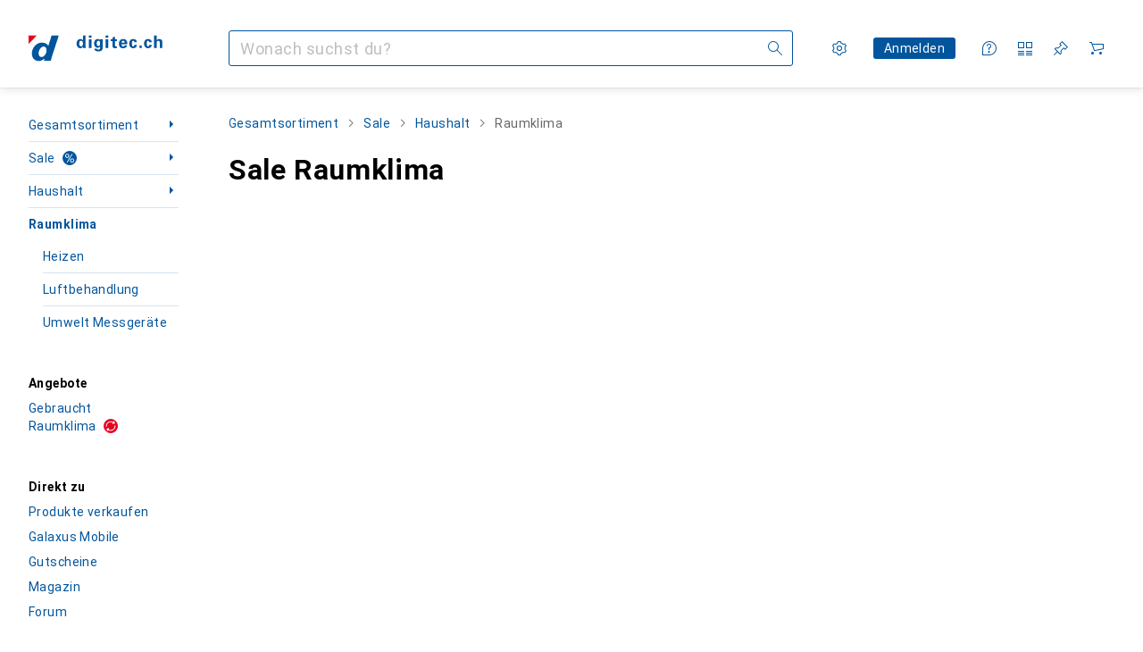

--- FILE ---
content_type: text/css
request_url: https://static03.galaxus.com/_next/static/css/3bdd4da07d5214ac.css
body_size: 1077
content:
.yaIq3a6{border-bottom:1px solid var(--8tcvzo)}.yaIq3a61{margin-top:0}.yaIq3a63{opacity:.5}.yJHF4tG{display:flex;align-items:center;line-height:1}.yVKmHkX{position:relative;background-color:var(--1tzscxq);overflow:hidden;display:flex;flex-direction:column;justify-content:space-between;margin:0 16px}.yVKmHkX:after{display:none}@media (min-width:700px){.yVKmHkX1{height:auto;margin:8px 16px 24px}}@media (min-width:992px){.yVKmHkX2{margin:0 24px}.yVKmHkX3{margin:24px}}.yVKmHkX4{font:var(--ft7);letter-spacing:var(--ls2);padding:24px 24px 0;color:var(--1fschfn)}.yVKmHkX5{position:relative;height:200px}@media (prefers-reduced-motion:no-preference){.yVKmHkX5{transition:transform .5s cubic-bezier(.83,0,.17,1)}}.yVKmHkX5{transform:scale(.99);mix-blend-mode:multiply}.yVKmHkX:hover>.yVKmHkX5{transform:scale(1.07)}@media (min-width:700px){.yVKmHkX6{height:100%}}.yVKmHkX7{max-height:100%;max-width:20%;position:absolute;mix-blend-mode:multiply;left:var(--yVKmHkX8)}.yVKmHkX9{top:70%}.yVKmHkXA{top:35%}.yVKmHkX7{transform:translate(-50%,-50%) rotate(var(--yVKmHkXB))}@media (min-width:700px){.yVKmHkXC{left:var(--yVKmHkXD);top:45%;transform:translate(-50%,-50%) rotate(var(--yVKmHkXE));max-width:15%}.yVKmHkXG{left:15%}.yVKmHkXH{left:50%}.yVKmHkXI{left:85%}.yVKmHkXJ{top:20%}.yVKmHkXK{top:50%}.yVKmHkXL{top:80%}.yVKmHkXF{transform:translate(-50%,-50%) rotate(var(--yVKmHkXM));max-width:42%}}.yVKmHkXN{width:auto;max-height:45%;position:absolute;mix-blend-mode:multiply;transform:translate(-50%,-50%);top:45%;left:var(--yVKmHkXO)}@media (min-width:700px){.yVKmHkXP{max-height:unset;max-width:25%}.yVKmHkXQ{left:var(--yVKmHkXR)}}.yfyZSoJ{margin:24px 0}.yELk6wZ{margin-bottom:32px}.yELk6wZ1{font:var(--ft1);letter-spacing:var(--ls1);margin-top:16px;margin-bottom:8px}.yf0ifYW{position:relative;color:var(--1hmhgt1)}.yVRor34{display:flex;position:relative;min-width:0;min-height:calc(16px + 16px);min-height:calc(1lh + 16px);align-items:center;margin-left:-12px;margin-right:-12px}.yVRor34:before{position:absolute;z-index:2;left:0;display:block;width:16px;height:100%;background:var(--bhhn4z);content:""}.yVRor34:after{position:absolute;z-index:2;right:0;display:block;width:16px;height:100%;background:var(--9t0wyt);content:""}.yVRor341{overflow-x:scroll}.yVRor342{direction:ltr}.yVRor343{direction:rtl}.yVRor341{scrollbar-width:none;-ms-overflow-style:none;padding-top:16px;padding-bottom:16px;margin-top:-16px;margin-bottom:-16px}.yVRor341::-webkit-scrollbar{display:none}.yVRor344{padding-left:12px;padding-right:12px;list-style:none;-webkit-overflow-scrolling:touch;direction:ltr;width:max-content}.yVRor344,.yVRor345{display:flex;align-items:center}.yVRor345{flex-shrink:0}.yVRor345 .yELSOsz{margin:0 8px;color:var(--1hmhgt1)}.yVRor346{font:var(--ftb);letter-spacing:var(--ls0);line-height:2}@media (min-width:992px){.yVRor346{font-size:inherit}}.ylakVjr{height:auto;min-height:1260px}@media (min-width:992px){.ylakVjr{min-height:1062px}}.yTHCKMh1{margin-left:16px}.yTHCKMh{overflow-wrap:break-word;hyphens:auto}.yVQbh18{padding:0 24px;margin:0 -24px}.yjtsDWK{position:relative;margin-left:calc(16px + 8px)}.yjtsDWK:before{content:"\feff"}.yjtsDWK>.yELSOsz{position:absolute;left:-16px;top:0}.yjtsDWK1,.yjtsDWK2{color:var(--ju5yqa)}.yE72vJM{margin-top:40px;padding-bottom:4px}.yE72vJM1{font:var(--ft9);letter-spacing:var(--ls0);margin-bottom:4px}.yE72vJM2{display:flex;align-items:center;padding:4px 0}.ynrncjF{margin-top:40px;padding-bottom:4px}.ynrncjF1{font:var(--ft9);letter-spacing:var(--ls0);margin-bottom:4px}.ynrncjF2{display:flex;align-items:center;padding:4px 0}.ynrncjF3{position:relative;margin-left:calc(16px + 8px)}.ynrncjF3:before{content:"\feff"}.ynrncjF3>.yELSOsz{position:absolute;left:-16px;top:0}@keyframes yMWI1qA{0%{opacity:0;z-index:0}to{opacity:1;z-index:13}}@keyframes yMWI1qA1{0%{opacity:1;z-index:13}to{opacity:0;z-index:0}}.yMWI1qA2{animation-name:unset;animation-timing-function:cubic-bezier(.83,0,.17,1);animation-fill-mode:forwards;animation-duration:.15s}.yMWI1qA3:has(.yKZEus58[data-launchpad=open]) .yMWI1qA2{opacity:1;z-index:13;animation-name:yMWI1qA1}.yMWI1qA3:has(.yKZEus58[data-launchpad=closed]) .yMWI1qA2{opacity:0;z-index:0;animation-name:yMWI1qA;animation-delay:calc(.25s / 2)}.yMWI1qA3:has(.yKZEus58[data-launchpad=initial]) .yMWI1qA2{opacity:1;z-index:13}
/*# sourceMappingURL=/_next/static/sourcemaps/static/css/3bdd4da07d5214ac.css.map*/

--- FILE ---
content_type: application/javascript
request_url: https://www.digitec.ch/ZZX-2C/grbmr/NSrRj/fg/Jaz7w6YmuVhEQSiL/QQcBPRwrSQ0/aj0PVF/VRZQgB
body_size: 183932
content:
(function(){if(typeof Array.prototype.entries!=='function'){Object.defineProperty(Array.prototype,'entries',{value:function(){var index=0;const array=this;return {next:function(){if(index<array.length){return {value:[index,array[index++]],done:false};}else{return {done:true};}},[Symbol.iterator]:function(){return this;}};},writable:true,configurable:true});}}());(function(){HU();IcJ();mPJ();var xL=function(rG,q6){return rG!==q6;};var I3=function F0(n3,tP){'use strict';var mf=F0;switch(n3){case NU:{var S0=tP[mr];var mP=tP[nl];var vP=tP[TW];fQ.push(GS);try{var fP=fQ.length;var QD=nL([]);var Z8;return Z8=NL(sE,[ft()[AV(j6)](FC,JU,wt,Tf,Jc),ft()[AV(Tf)](Ec,DU,D3,Y3,D9),YL()[L9(p6)].call(null,j6,FQ,NQ,AS,S8),S0.call(mP,vP)]),fQ.pop(),Z8;}catch(x6){fQ.splice(vt(fP,pV),Infinity,GS);var cQ;return cQ=NL(sE,[xL(typeof ft()[AV(Pj)],hQ(l0()[bQ(WL)].call(null,GV,kE,PC),[][[]]))?ft()[AV(j6)](Ic,JU,ZL,Tf,Jc):ft()[AV(Aj)](nQ,g8,XP,lS,SC),l0()[bQ(L8)].apply(null,[wV,gW,F9]),YL()[L9(p6)](j6,FQ,tD,AS,nA),x6]),fQ.pop(),cQ;}fQ.pop();}break;case lr:{var QQ=tP[mr];return typeof QQ;}break;case Ln:{var cG=tP[mr];return typeof cG;}break;case pI:{var Ft=tP[mr];var CC;fQ.push(jA);return CC=Ft&&JC(AL()[J8(pV)](nQ,nL(nL(pV)),YV,vV,Qt,rf),typeof NJ[AL()[J8(Pj)].apply(null,[tj,Nf,Yc,CV,vA,Y3])])&&GC(Ft[rD()[sD(Y3)](LQ,FW,kD,t3)],NJ[AL()[J8(Pj)](tj,qQ,Yc,pt,vA,Y3)])&&xL(Ft,NJ[AL()[J8(Pj)].apply(null,[WL,PC,Yc,IA,vA,Y3])][k0()[mG(Y3)].call(null,DV,nQ,cV,U9)])?GC(typeof QA()[M0(IL)],'undefined')?QA()[M0(Tf)].call(null,dS,sf,Ct,F9):QA()[M0(t3)].apply(null,[bn,L8,Oc,Ef]):typeof Ft,fQ.pop(),CC;}break;case Wm:{var Xj=tP[mr];fQ.push(T6);var V9;return V9=Xj&&JC(GC(typeof AL()[J8(Y3)],'undefined')?AL()[J8(W0)].apply(null,[SS,I0,ZP,GQ,tQ,LA]):AL()[J8(pV)](kD,v6,hj,wt,Qt,rf),typeof NJ[AL()[J8(Pj)].apply(null,[Y8,nL({}),Xf,TS,vA,Y3])])&&GC(Xj[rD()[sD(Y3)](LQ,tw,G6,p6)],NJ[AL()[J8(Pj)](p6,H8,Xf,t3,vA,Y3)])&&xL(Xj,NJ[AL()[J8(Pj)].call(null,TA,UV,Xf,Ij,vA,Y3)][k0()[mG(Y3)](JQ,kD,cV,UD)])?GC(typeof QA()[M0(gG)],hQ('',[][[]]))?QA()[M0(Tf)].call(null,VP,GA,Xf,nL(nL([]))):QA()[M0(t3)].apply(null,[Ud,nL(nL(Pj)),Oc,SS]):typeof Xj,fQ.pop(),V9;}break;case R1:{var NG=tP[mr];var A0=tP[nl];var Q0=tP[TW];return NG[A0]=Q0;}break;case nm:{return this;}break;case f4:{var sC=tP[mr];var Yf;fQ.push(qD);return Yf=sC&&JC(AL()[J8(pV)](nL(nL(Pj)),UC,zA,W0,Qt,rf),typeof NJ[AL()[J8(Pj)].apply(null,[fS,hD,OC,vA,vA,Y3])])&&GC(sC[GC(typeof rD()[sD(Pt)],hQ('',[][[]]))?rD()[sD(Aj)].apply(null,[F6,Zc,Nf,nL(nL({}))]):rD()[sD(Y3)](LQ,KI,Nf,Pj)],NJ[AL()[J8(Pj)](GA,sf,OC,Ef,vA,Y3)])&&xL(sC,NJ[AL()[J8(Pj)](nL(nL(Pj)),j6,OC,QV,vA,Y3)][k0()[mG(Y3)].apply(null,[Pt,vV,cV,fG])])?xL(typeof QA()[M0(DA)],hQ([],[][[]]))?QA()[M0(t3)](qd,H8,Oc,nL(nL(Pj))):QA()[M0(Tf)](r0,Fc,S6,tD):typeof sC,fQ.pop(),Yf;}break;case Gd:{var J3=tP[mr];return typeof J3;}break;case SW:{var bL=tP[mr];var TD=tP[nl];var Oj=tP[TW];fQ.push(Z6);bL[TD]=Oj[b8()[jD(pV)](nC,WL,p6,bD)];fQ.pop();}break;case DW:{var pA=tP[mr];var WP;fQ.push(zt);return WP=pA&&JC(AL()[J8(pV)](l8,UC,t8,p6,Qt,rf),typeof NJ[AL()[J8(Pj)](zC,hD,jQ,J9,vA,Y3)])&&GC(pA[xL(typeof rD()[sD(V3)],'undefined')?rD()[sD(Y3)].apply(null,[LQ,CK,nA,lD]):rD()[sD(Aj)](VA,EC,SG,H8)],NJ[AL()[J8(Pj)](IL,nL(nL({})),jQ,CV,vA,Y3)])&&xL(pA,NJ[xL(typeof AL()[J8(WL)],'undefined')?AL()[J8(Pj)].apply(null,[nL(nL(pV)),hD,jQ,UV,vA,Y3]):AL()[J8(W0)](IQ,nL(Pj),Ht,PC,c0,m3)][k0()[mG(Y3)](gG,PV,cV,Wc)])?QA()[M0(t3)](hK,D3,Oc,DA):typeof pA,fQ.pop(),WP;}break;case PU:{var m8=tP[mr];return typeof m8;}break;}};var R0=function(q8,zL){return q8>>>zL|q8<<32-zL;};var v0=function(){return KL.apply(this,[l4,arguments]);};var JC=function(Lc,jL){return Lc==jL;};var hf=function(dC){var Gc=dC%4;if(Gc===2)Gc=3;var lA=42+Gc;var E3;if(lA===42){E3=function z3(j0,MV){return j0*MV;};}else if(lA===43){E3=function Dc(rj,Qc){return rj+Qc;};}else{E3=function ZV(QC,NP){return QC-NP;};}return E3;};var Fj=function qf(Uj,lL){'use strict';var zG=qf;switch(Uj){case q4:{var gt=function(sG,Bc){fQ.push(pP);if(nL(If)){for(var QG=Pj;MG(QG,BC);++QG){if(MG(QG,tD)||GC(QG,JQ)||GC(QG,YD[Tf])||GC(QG,YD[WL])){PD[QG]=qG(pV);}else{PD[QG]=If[GC(typeof QA()[M0(Rf)],'undefined')?QA()[M0(Tf)].call(null,BS,sA,zV,Y8):QA()[M0(Pj)](d9,F3,pV,nL(nL(pV)))];If+=NJ[GC(typeof l0()[bQ(D3)],'undefined')?l0()[bQ(Ij)].apply(null,[pj,Xc,CA]):l0()[bQ(IA)](kf,x0,XC)][DD()[vQ(CV)](FC,TA,IU)](QG);}}}var lC=l0()[bQ(WL)](GV,qP,lD);for(var H3=D[rD()[sD(Rf)](XD,rV,nL(nL(pV)),nL(nL([])))]();MG(H3,sG[QA()[M0(Pj)](d9,IQ,pV,sL)]);H3++){var v3=sG[k0()[mG(j6)].call(null,kr,VV,d6,fp)](H3);var cL=l9(cP(Bc,D[YL()[L9(j6)].apply(null,[j6,c0,nL(nL(Pj)),SD,Qt])]()),YD[Y3]);Bc*=D[xL(typeof QA()[M0(Y3)],hQ('',[][[]]))?QA()[M0(ZL)](F,Et,Ij,kr):QA()[M0(Tf)](sA,lD,Xf,UC)]();Bc&=YD[Ij];Bc+=YD[rf];Bc&=YD[Aj];var OV=PD[sG[Rt()[AP(Pj)].apply(null,[zr,nL(nL([])),vV,IA,WC])](H3)];if(GC(typeof v3[YL()[L9(Tf)].apply(null,[W0,zr,j8,SS,vA])],AL()[J8(pV)](hD,CV,q3,CA,Qt,rf))){var jc=v3[YL()[L9(Tf)](W0,zr,U8,SS,CA)](YD[QV]);if(LC(jc,YD[IA])&&MG(jc,BC)){OV=PD[jc];}}if(LC(OV,Pj)){var UP=UL(cL,If[xL(typeof QA()[M0(Ij)],hQ('',[][[]]))?QA()[M0(Pj)].call(null,d9,sf,pV,fS):QA()[M0(Tf)](BF,sf,zr,DV)]);OV+=UP;OV%=If[QA()[M0(Pj)].apply(null,[d9,TA,pV,L8])];v3=If[OV];}lC+=v3;}var Xv;return fQ.pop(),Xv=lC,Xv;};var Pq=function(ZF){var zS=[0x428a2f98,0x71374491,0xb5c0fbcf,0xe9b5dba5,0x3956c25b,0x59f111f1,0x923f82a4,0xab1c5ed5,0xd807aa98,0x12835b01,0x243185be,0x550c7dc3,0x72be5d74,0x80deb1fe,0x9bdc06a7,0xc19bf174,0xe49b69c1,0xefbe4786,0x0fc19dc6,0x240ca1cc,0x2de92c6f,0x4a7484aa,0x5cb0a9dc,0x76f988da,0x983e5152,0xa831c66d,0xb00327c8,0xbf597fc7,0xc6e00bf3,0xd5a79147,0x06ca6351,0x14292967,0x27b70a85,0x2e1b2138,0x4d2c6dfc,0x53380d13,0x650a7354,0x766a0abb,0x81c2c92e,0x92722c85,0xa2bfe8a1,0xa81a664b,0xc24b8b70,0xc76c51a3,0xd192e819,0xd6990624,0xf40e3585,0x106aa070,0x19a4c116,0x1e376c08,0x2748774c,0x34b0bcb5,0x391c0cb3,0x4ed8aa4a,0x5b9cca4f,0x682e6ff3,0x748f82ee,0x78a5636f,0x84c87814,0x8cc70208,0x90befffa,0xa4506ceb,0xbef9a3f7,0xc67178f2];var KN=0x6a09e667;var cq=0xbb67ae85;var Ax=0x3c6ef372;var VY=0xa54ff53a;var Lq=0x510e527f;var sv=0x9b05688c;var LB=0x1f83d9ab;var Bv=0x5be0cd19;var gx=FR(ZF);var Jv=gx["length"]*8;gx+=NJ["String"]["fromCharCode"](0x80);var kF=gx["length"]/4+2;var nB=NJ["Math"]["ceil"](kF/16);var kv=new (NJ["Array"])(nB);for(var bF=0;bF<nB;bF++){kv[bF]=new (NJ["Array"])(16);for(var hh=0;hh<16;hh++){kv[bF][hh]=gx["charCodeAt"](bF*64+hh*4)<<24|gx["charCodeAt"](bF*64+hh*4+1)<<16|gx["charCodeAt"](bF*64+hh*4+2)<<8|gx["charCodeAt"](bF*64+hh*4+3)<<0;}}var z7=Jv/NJ["Math"]["pow"](2,32);kv[nB-1][14]=NJ["Math"]["floor"](z7);kv[nB-1][15]=Jv;for(var Rs=0;Rs<nB;Rs++){var Gq=new (NJ["Array"])(64);var C2=KN;var F7=cq;var tx=Ax;var lF=VY;var Ix=Lq;var VM=sv;var zN=LB;var SB=Bv;for(var hq=0;hq<64;hq++){var UB=void 0,K2=void 0,zB=void 0,LR=void 0,Hs=void 0,dX=void 0;if(hq<16)Gq[hq]=kv[Rs][hq];else{UB=R0(Gq[hq-15],7)^R0(Gq[hq-15],18)^Gq[hq-15]>>>3;K2=R0(Gq[hq-2],17)^R0(Gq[hq-2],19)^Gq[hq-2]>>>10;Gq[hq]=Gq[hq-16]+UB+Gq[hq-7]+K2;}K2=R0(Ix,6)^R0(Ix,11)^R0(Ix,25);zB=Ix&VM^~Ix&zN;LR=SB+K2+zB+zS[hq]+Gq[hq];UB=R0(C2,2)^R0(C2,13)^R0(C2,22);Hs=C2&F7^C2&tx^F7&tx;dX=UB+Hs;SB=zN;zN=VM;VM=Ix;Ix=lF+LR>>>0;lF=tx;tx=F7;F7=C2;C2=LR+dX>>>0;}KN=KN+C2;cq=cq+F7;Ax=Ax+tx;VY=VY+lF;Lq=Lq+Ix;sv=sv+VM;LB=LB+zN;Bv=Bv+SB;}return [KN>>24&0xff,KN>>16&0xff,KN>>8&0xff,KN&0xff,cq>>24&0xff,cq>>16&0xff,cq>>8&0xff,cq&0xff,Ax>>24&0xff,Ax>>16&0xff,Ax>>8&0xff,Ax&0xff,VY>>24&0xff,VY>>16&0xff,VY>>8&0xff,VY&0xff,Lq>>24&0xff,Lq>>16&0xff,Lq>>8&0xff,Lq&0xff,sv>>24&0xff,sv>>16&0xff,sv>>8&0xff,sv&0xff,LB>>24&0xff,LB>>16&0xff,LB>>8&0xff,LB&0xff,Bv>>24&0xff,Bv>>16&0xff,Bv>>8&0xff,Bv&0xff];};var Ih=function(){var AB=nR();var jx=-1;if(AB["indexOf"]('Trident/7.0')>-1)jx=11;else if(AB["indexOf"]('Trident/6.0')>-1)jx=10;else if(AB["indexOf"]('Trident/5.0')>-1)jx=9;else jx=0;return jx>=9;};var k2=function(){var RR=bB();var PF=NJ["Object"]["prototype"]["hasOwnProperty"].call(NJ["Navigator"]["prototype"],'mediaDevices');var lY=NJ["Object"]["prototype"]["hasOwnProperty"].call(NJ["Navigator"]["prototype"],'serviceWorker');var HX=! !NJ["window"]["browser"];var Yx=typeof NJ["ServiceWorker"]==='function';var Ws=typeof NJ["ServiceWorkerContainer"]==='function';var r7=typeof NJ["frames"]["ServiceWorkerRegistration"]==='function';var SO=NJ["window"]["location"]&&NJ["window"]["location"]["protocol"]==='http:';var N2=RR&&(!PF||!lY||!Yx||!HX||!Ws||!r7)&&!SO;return N2;};var bB=function(){var pO=nR();var qk=/(iPhone|iPad).*AppleWebKit(?!.*(Version|CriOS))/i["test"](pO);var p5=NJ["navigator"]["platform"]==='MacIntel'&&NJ["navigator"]["maxTouchPoints"]>1&&/(Safari)/["test"](pO)&&!NJ["window"]["MSStream"]&&typeof NJ["navigator"]["standalone"]!=='undefined';return qk||p5;};var Rk=function(hB){var qF=NJ["Math"]["floor"](NJ["Math"]["random"]()*100000+10000);var WY=NJ["String"](hB*qF);var U2=0;var XM=[];var Y2=WY["length"]>=18?true:false;while(XM["length"]<6){XM["push"](NJ["parseInt"](WY["slice"](U2,U2+2),10));U2=Y2?U2+3:U2+2;}var Px=BO(XM);return [qF,Px];};var UM=function(Iv){if(Iv===null||Iv===undefined){return 0;}var ls=function mv(Oq){return Iv["toLowerCase"]()["includes"](Oq["toLowerCase"]());};var CX=0;(Kx&&Kx["fields"]||[])["some"](function(wk){var QO=wk["type"];var Fs=wk["labels"];if(Fs["some"](ls)){CX=JM[QO];if(wk["extensions"]&&wk["extensions"]["labels"]&&wk["extensions"]["labels"]["some"](function(QM){return Iv["toLowerCase"]()["includes"](QM["toLowerCase"]());})){CX=JM[wk["extensions"]["type"]];}return true;}return false;});return CX;};var HO=function(cX){if(cX===undefined||cX==null){return false;}var Dq=function Ds(PX){return cX["toLowerCase"]()===PX["toLowerCase"]();};return Zv["some"](Dq);};var Nx=function(Ah){try{var hk=new (NJ["Set"])(NJ["Object"]["values"](JM));return Ah["split"](';')["some"](function(Jk){var WO=Jk["split"](',');var mZ=NJ["Number"](WO[WO["length"]-1]);return hk["has"](mZ);});}catch(q2){return false;}};var xB=function(lq){var OF='';var dY=0;if(lq==null||NJ["document"]["activeElement"]==null){return NL(sE,["elementFullId",OF,"elementIdType",dY]);}var IR=['id','name','for','placeholder','aria-label','aria-labelledby'];IR["forEach"](function(HY){if(!lq["hasAttribute"](HY)||OF!==''&&dY!==0){return;}var K5=lq["getAttribute"](HY);if(OF===''&&(K5!==null||K5!==undefined)){OF=K5;}if(dY===0){dY=UM(K5);}});return NL(sE,["elementFullId",OF,"elementIdType",dY]);};var I2=function(X2){var tk;if(X2==null){tk=NJ["document"]["activeElement"];}else tk=X2;if(NJ["document"]["activeElement"]==null)return -1;var ms=tk["getAttribute"]('name');if(ms==null){var bO=tk["getAttribute"]('id');if(bO==null)return -1;else return w5(bO);}return w5(ms);};var RY=function(qS){var DO=-1;var j5=[];if(! !qS&&typeof qS==='string'&&qS["length"]>0){var nq=qS["split"](';');if(nq["length"]>1&&nq[nq["length"]-1]===''){nq["pop"]();}DO=NJ["Math"]["floor"](NJ["Math"]["random"]()*nq["length"]);var Bk=nq[DO]["split"](',');for(var D2 in Bk){if(!NJ["isNaN"](Bk[D2])&&!NJ["isNaN"](NJ["parseInt"](Bk[D2],10))){j5["push"](Bk[D2]);}}}else{var Lk=NJ["String"](Q7(1,5));var Pk='1';var MR=NJ["String"](Q7(20,70));var CM=NJ["String"](Q7(100,300));var vO=NJ["String"](Q7(100,300));j5=[Lk,Pk,MR,CM,vO];}return [DO,j5];};var gs=function(MB,qY){var Sv=typeof MB==='string'&&MB["length"]>0;var mx=!NJ["isNaN"](qY)&&(NJ["Number"](qY)===-1||JY()<NJ["Number"](qY));if(!(Sv&&mx)){return false;}var Z7='^([a-fA-F0-9]{31,32})$';return MB["search"](Z7)!==-1;};var TN=function(nk,cN,qZ){var Kk;do{Kk=xs(wb,[nk,cN]);}while(GC(UL(Kk,qZ),YD[QV]));return Kk;};var Mv=function(fq){fQ.push(rs);var DY=bB(fq);var KB=NJ[rD()[sD(jX)](VZ,Cm,hD,ZL)][k0()[mG(Y3)].call(null,hD,Fc,cV,TJ)][QA()[M0(CV)](dJ,wV,ZL,rf)].call(NJ[xL(typeof k0()[mG(jX)],hQ('',[][[]]))?k0()[mG(LQ)](DA,WL,W0,V):k0()[mG(rf)](nL({}),Y3,Fk,SD)][k0()[mG(Y3)](IQ,nL(nL(pV)),cV,TJ)],l0()[bQ(Ef)].apply(null,[fS,R4,nL(nL({}))]));var C7=NJ[xL(typeof rD()[sD(IA)],'undefined')?rD()[sD(jX)](VZ,Cm,nL(Pj),nL({})):rD()[sD(Aj)].apply(null,[Hx,Ic,kr,XC])][k0()[mG(Y3)].call(null,VV,WL,cV,TJ)][QA()[M0(CV)](dJ,hD,ZL,nL(pV))].call(NJ[k0()[mG(LQ)].call(null,sL,XS,W0,V)][k0()[mG(Y3)](wB,XP,cV,TJ)],AL()[J8(jX)].apply(null,[S8,hD,HW,sL,UV,nQ]));var gY=nL(nL(NJ[DD()[vQ(Y3)](X5,nA,v4)][QA()[M0(DA)].call(null,hm,IQ,lB,TS)]));var Wh=GC(typeof NJ[GC(typeof QA()[M0(Rf)],hQ([],[][[]]))?QA()[M0(Tf)](sF,j6,kY,dR):QA()[M0(Ef)].apply(null,[Dr,XP,L5,nL(nL([]))])],GC(typeof AL()[J8(pV)],hQ(xL(typeof l0()[bQ(WL)],hQ('',[][[]]))?l0()[bQ(WL)].call(null,GV,hH,tj):l0()[bQ(Ij)].call(null,YF,gk,XF),[][[]]))?AL()[J8(W0)](jX,UC,EZ,QV,Fk,GV):AL()[J8(pV)].apply(null,[pR,UC,L4,F9,Qt,rf]));var QX=GC(typeof NJ[k0()[mG(vA)](PV,Aj,XS,Ur)],AL()[J8(pV)](Pt,Vv,L4,UC,Qt,rf));var B2=GC(typeof NJ[rD()[sD(dR)].call(null,xv,sn,nL(nL({})),PC)][xL(typeof QA()[M0(D3)],'undefined')?QA()[M0(UC)].call(null,Kr,nQ,UX,v6):QA()[M0(Tf)](kM,nL(nL({})),D3,JQ)],AL()[J8(pV)](hD,pt,L4,SS,Qt,rf));var Ev=NJ[xL(typeof DD()[vQ(jX)],hQ('',[][[]]))?DD()[vQ(Y3)].apply(null,[X5,S8,v4]):DD()[vQ(pV)](gq,nL(pV),mM)][ft()[AV(jX)].apply(null,[G6,nM,Rf,rf,rU])]&&GC(NJ[GC(typeof DD()[vQ(WL)],'undefined')?DD()[vQ(pV)].apply(null,[Hq,sA,U5]):DD()[vQ(Y3)].apply(null,[X5,GQ,v4])][ft()[AV(jX)](Ef,nM,U8,rf,rU)][QA()[M0(zC)].call(null,sn,XC,Ec,A7)],xL(typeof k0()[mG(XC)],'undefined')?k0()[mG(XP)].apply(null,[TA,CV,AS,Ss]):k0()[mG(rf)](nL(pV),L8,JB,Oc));var ks=DY&&(nL(KB)||nL(C7)||nL(Wh)||nL(gY)||nL(QX)||nL(B2))&&nL(Ev);var Ls;return fQ.pop(),Ls=ks,Ls;};var KF=function(zM){fQ.push(SG);var tO;return tO=xY()[DD()[vQ(L8)](DA,NQ,qD)](function fR(hS){fQ.push(H5);while(YD[pV])switch(hS[QA()[M0(LQ)](Os,U8,j6,rf)]=hS[k0()[mG(tD)](sf,nA,MY,Xn)]){case Pj:if(qR(k0()[mG(U8)](GQ,v6,vA,z5),NJ[l0()[bQ(UC)](GZ,mh,nL(nL([])))])){hS[k0()[mG(tD)](nL([]),v6,MY,Xn)]=YD[PC];break;}{var J2;return J2=hS[l0()[bQ(Pt)](LM,mp,x5)](l0()[bQ(l8)](CO,rJ,Rx),null),fQ.pop(),J2;}case YD[PC]:{var lh;return lh=hS[xL(typeof l0()[bQ(S8)],hQ([],[][[]]))?l0()[bQ(Pt)].apply(null,[LM,mp,IA]):l0()[bQ(Ij)].apply(null,[pv,MN,wV])](l0()[bQ(l8)](CO,rJ,tD),NJ[xL(typeof l0()[bQ(sf)],'undefined')?l0()[bQ(UC)].apply(null,[GZ,mh,qQ]):l0()[bQ(Ij)].apply(null,[cZ,Zq,nL(pV)])][k0()[mG(U8)].call(null,fS,nL(pV),vA,z5)][DD()[vQ(wV)].call(null,kr,V3,pm)](zM)),fQ.pop(),lh;}case j6:case k0()[mG(Pt)](XC,nL({}),nM,rr):{var gS;return gS=hS[QA()[M0(XP)].call(null,sn,pR,SG,pV)](),fQ.pop(),gS;}}fQ.pop();},null,null,null,NJ[GC(typeof k0()[mG(wB)],hQ('',[][[]]))?k0()[mG(rf)](Et,XF,NN,hF):k0()[mG(JQ)](nL(nL([])),Ov,sZ,sY)]),fQ.pop(),tO;};var qs=function(){if(nL({})){}else if(nL({})){}else if(nL(nl)){}else if(nL(nl)){}else if(nL(mr)){return function JR(){var nv=nR();fQ.push(D5);var SM=l0()[bQ(WL)].apply(null,[GV,EH,F3]);var TM=[];for(var Ek=Pj;MG(Ek,WL);Ek++){var cv=DZ(nv);TM[k0()[mG(WL)].call(null,Rf,Pt,vM,p4)](cv);SM=hQ(SM,nv[cv]);}var OR=[SM,TM];var s5;return s5=OR[QA()[M0(XC)].apply(null,[Sp,nL(nL({})),Ic,bD])](l0()[bQ(zC)](Y3,bJ,nL(nL(Pj)))),fQ.pop(),s5;};}else{}};var NR=function(){fQ.push(kk);try{var IY=fQ.length;var ZR=nL({});var RF=FO();var p2=QR()[k0()[mG(dR)](U8,PC,Ic,EP)](new (NJ[GC(typeof l0()[bQ(wt)],hQ([],[][[]]))?l0()[bQ(Ij)](lM,m5,UV):l0()[bQ(U8)](fs,cf,S8)])(l0()[bQ(F9)](qQ,sx,PC),rD()[sD(wV)].call(null,L5,kA,PC,CA)),ft()[AV(nQ)](vA,qQ,j8,QV,dB));var nF=FO();var WZ=vt(nF,RF);var kx;return kx=NL(sE,[rD()[sD(gG)].apply(null,[sf,Qh,NQ,U8]),p2,QA()[M0(pt)].call(null,UO,fS,ZZ,nL(Pj)),WZ]),fQ.pop(),kx;}catch(r5){fQ.splice(vt(IY,pV),Infinity,kk);var JX;return fQ.pop(),JX={},JX;}fQ.pop();};var QR=function(){fQ.push(H2);var Wq=NJ[GC(typeof DD()[vQ(x5)],hQ('',[][[]]))?DD()[vQ(pV)].apply(null,[hs,IN,fv]):DD()[vQ(H8)](J9,F9,B3)][l0()[bQ(pt)].call(null,j6,Ok,A2)]?NJ[DD()[vQ(H8)](J9,Qt,B3)][l0()[bQ(pt)](j6,Ok,IQ)]:qG(pV);var gB=NJ[DD()[vQ(H8)].call(null,J9,nL(nL({})),B3)][k0()[mG(Y8)](Pj,Tf,CA,ZB)]?NJ[DD()[vQ(H8)](J9,sA,B3)][k0()[mG(Y8)](nL(nL(Pj)),tD,CA,ZB)]:qG(pV);var nx=NJ[GC(typeof l0()[bQ(XC)],hQ([],[][[]]))?l0()[bQ(Ij)](rM,S7,nL(nL(Pj))):l0()[bQ(UC)](GZ,x0,XF)][xL(typeof rD()[sD(Ij)],'undefined')?rD()[sD(pR)](pR,g7,VV,XF):rD()[sD(Aj)](xv,zs,j6,pV)]?NJ[l0()[bQ(UC)](GZ,x0,IQ)][rD()[sD(pR)](pR,g7,bD,WL)]:qG(pV);var z2=NJ[GC(typeof l0()[bQ(CV)],hQ('',[][[]]))?l0()[bQ(Ij)](FY,t3,fS):l0()[bQ(UC)](GZ,x0,qQ)][Rt()[AP(IA)](BB,zC,DV,W0,V3)]?NJ[GC(typeof l0()[bQ(D3)],'undefined')?l0()[bQ(Ij)].apply(null,[FB,kM,fS]):l0()[bQ(UC)].apply(null,[GZ,x0,TS])][Rt()[AP(IA)].apply(null,[BB,l8,ZL,W0,V3])]():qG(pV);var Yv=NJ[l0()[bQ(UC)].apply(null,[GZ,x0,pt])][xL(typeof l0()[bQ(PC)],hQ([],[][[]]))?l0()[bQ(IL)].call(null,tj,v5,F3):l0()[bQ(Ij)](Et,cB,nL([]))]?NJ[l0()[bQ(UC)].apply(null,[GZ,x0,gG])][l0()[bQ(IL)](tj,v5,Uv)]:qG(pV);var tX=qG(pV);var gO=[l0()[bQ(WL)].apply(null,[GV,GY,A2]),tX,rD()[sD(GA)](v6,VP,nL(Pj),pt),Es(Op,[]),Es(NU,[]),Es(q4,[]),Es(Om,[]),xs(tp,[]),Es(Gd,[]),Wq,gB,nx,z2,Yv];var PB;return PB=gO[QA()[M0(XC)](AA,j6,Ic,nL(nL(Pj)))](l0()[bQ(XC)].apply(null,[cs,pD,sL])),fQ.pop(),PB;};var Jx=function(){fQ.push(P5);var ER;return ER=Es(rm,[NJ[DD()[vQ(Y3)].call(null,X5,kr,gW)]]),fQ.pop(),ER;};var Uq=function(){fQ.push(FZ);var pM=[RS,lv];var GX=Ck(mX);if(xL(GX,nL(nL(mr)))){try{var vh=fQ.length;var RZ=nL(nl);var Kv=NJ[xL(typeof b8()[jD(Y3)],hQ(GC(typeof l0()[bQ(WL)],'undefined')?l0()[bQ(Ij)](HR,NM,Nf):l0()[bQ(WL)].call(null,GV,P4,PC),[][[]]))?b8()[jD(Rf)].call(null,kk,Rf,sA,IA):b8()[jD(rf)](T5,s7,IN,MM)](GX)[l0()[bQ(nA)](Y8,gN,nL([]))](rD()[sD(UC)](zC,bA,CV,CA));if(LC(Kv[QA()[M0(Pj)](GR,H8,pV,IL)],Tf)){var PO=NJ[QA()[M0(IA)](IM,nL(Pj),L8,S8)](Kv[QV],IA);PO=NJ[k0()[mG(l8)](F3,dR,nY,dq)](PO)?RS:PO;pM[Pj]=PO;}}catch(dN){fQ.splice(vt(vh,pV),Infinity,FZ);}}var zO;return fQ.pop(),zO=pM,zO;};var KO=function(){var jM=[qG(pV),qG(pV)];fQ.push(sY);var kh=Ck(xk);if(xL(kh,nL(nL(mr)))){try{var jk=fQ.length;var GO=nL({});var Zk=NJ[b8()[jD(Rf)].apply(null,[EY,Rf,UX,IA])](kh)[l0()[bQ(nA)].apply(null,[Y8,tN,pR])](rD()[sD(UC)].call(null,zC,hK,nL(nL(Pj)),pR));if(LC(Zk[QA()[M0(Pj)].apply(null,[vR,wV,pV,nL(pV)])],Tf)){var N5=NJ[QA()[M0(IA)](l3,tD,L8,dR)](Zk[pV],IA);var Dk=NJ[QA()[M0(IA)].call(null,l3,TS,L8,nL(pV))](Zk[j6],IA);N5=NJ[k0()[mG(l8)](Ij,nL({}),nY,T3)](N5)?qG(pV):N5;Dk=NJ[k0()[mG(l8)].apply(null,[UV,nL(nL([])),nY,T3])](Dk)?qG(pV):Dk;jM=[Dk,N5];}}catch(UY){fQ.splice(vt(jk,pV),Infinity,sY);}}var E7;return fQ.pop(),E7=jM,E7;};var tY=function(){fQ.push(l8);var vx=l0()[bQ(WL)](GV,SD,sL);var W5=Ck(xk);if(W5){try{var Rh=fQ.length;var OB=nL(nL(mr));var sR=NJ[b8()[jD(Rf)](Ts,Rf,IA,IA)](W5)[GC(typeof l0()[bQ(Nf)],hQ('',[][[]]))?l0()[bQ(Ij)].call(null,LX,kN,Q2):l0()[bQ(nA)](Y8,BM,Rx)](rD()[sD(UC)].apply(null,[zC,sM,t3,rf]));vx=sR[Pj];}catch(Vq){fQ.splice(vt(Rh,pV),Infinity,l8);}}var DR;return fQ.pop(),DR=vx,DR;};var A5=function(){var Zs=Ck(xk);fQ.push(vs);if(Zs){try{var bM=fQ.length;var dk=nL([]);var KZ=NJ[b8()[jD(Rf)].call(null,m7,Rf,hD,IA)](Zs)[xL(typeof l0()[bQ(F9)],hQ([],[][[]]))?l0()[bQ(nA)].call(null,Y8,IB,nL(nL(Pj))):l0()[bQ(Ij)](jO,U7,nL(Pj))](rD()[sD(UC)](zC,XY,J9,S8));if(LC(KZ[GC(typeof QA()[M0(Tf)],hQ([],[][[]]))?QA()[M0(Tf)].call(null,gk,x5,Cs,Pt):QA()[M0(Pj)].call(null,zr,nL([]),pV,Y8)],rf)){var bh=NJ[QA()[M0(IA)](Ak,GQ,L8,PV)](KZ[Ij],IA);var Rv;return Rv=NJ[k0()[mG(l8)](Q2,pt,nY,E5)](bh)||GC(bh,qG(pV))?qG(pV):bh,fQ.pop(),Rv;}}catch(fY){fQ.splice(vt(bM,pV),Infinity,vs);var Xq;return fQ.pop(),Xq=qG(pV),Xq;}}var hv;return fQ.pop(),hv=qG(pV),hv;};var vv=function(){var t7=Ck(xk);fQ.push(LN);if(t7){try{var Pv=fQ.length;var wx=nL(nl);var YB=NJ[b8()[jD(Rf)](zt,Rf,DV,IA)](t7)[GC(typeof l0()[bQ(L8)],'undefined')?l0()[bQ(Ij)].call(null,Ic,fk,GA):l0()[bQ(nA)](Y8,VO,vV)](rD()[sD(UC)].apply(null,[zC,Ex,nL([]),JQ]));if(GC(YB[QA()[M0(Pj)].apply(null,[CN,A2,pV,GQ])],rf)){var jZ;return fQ.pop(),jZ=YB[YD[tD]],jZ;}}catch(Sh){fQ.splice(vt(Pv,pV),Infinity,LN);var LY;return fQ.pop(),LY=null,LY;}}var qO;return fQ.pop(),qO=null,qO;};var Fx=function(S2,xN){fQ.push(w2);for(var As=Pj;MG(As,xN[xL(typeof QA()[M0(Aj)],'undefined')?QA()[M0(Pj)](tv,Qt,pV,x5):QA()[M0(Tf)](V7,nL([]),gZ,Rx)]);As++){var sB=xN[As];sB[YL()[L9(Pj)](IA,Gk,kr,x5,sA)]=sB[YL()[L9(Pj)](IA,Gk,Ov,x5,fS)]||nL(nL(mr));sB[rD()[sD(p6)].apply(null,[Cs,PR,nL([]),UX])]=nL(nL(nl));if(qR(b8()[jD(pV)](R5,WL,wt,bD),sB))sB[QA()[M0(fS)](g2,nL(nL({})),GA,IN)]=nL(nL(nl));NJ[rD()[sD(jX)].apply(null,[VZ,V2,G6,UX])][QA()[M0(nQ)].call(null,V5,Rx,J9,nL(nL(Pj)))](S2,hO(sB[YL()[L9(sf)].apply(null,[j6,SR,LQ,Pj,Rx])]),sB);}fQ.pop();};var lN=function(mY,P2,jB){fQ.push(fG);if(P2)Fx(mY[xL(typeof k0()[mG(t3)],hQ('',[][[]]))?k0()[mG(Y3)](nL(nL(Pj)),nL([]),cV,nX):k0()[mG(rf)](nL({}),Et,FY,Xk)],P2);if(jB)Fx(mY,jB);NJ[rD()[sD(jX)](VZ,Fv,UX,nQ)][QA()[M0(nQ)](Tv,U8,J9,V3)](mY,k0()[mG(Y3)].call(null,Y3,rf,cV,nX),NL(sE,[QA()[M0(fS)](GR,nL(nL(Pj)),GA,IL),nL(nL(mr))]));var L2;return fQ.pop(),L2=mY,L2;};var hO=function(bq){fQ.push(kO);var Ps=Dh(bq,DD()[vQ(nQ)](nM,D3,hH));var tM;return tM=JC(QA()[M0(t3)](ZD,vA,Oc,nL({})),k5(Ps))?Ps:NJ[l0()[bQ(IA)](kf,M7,Rf)](Ps),fQ.pop(),tM;};var Dh=function(P7,b5){fQ.push(NS);if(Yk(l0()[bQ(p6)](H8,Ns,nL(pV)),k5(P7))||nL(P7)){var Dx;return fQ.pop(),Dx=P7,Dx;}var XR=P7[NJ[xL(typeof AL()[J8(jX)],hQ(l0()[bQ(WL)](GV,ZP,nL(pV)),[][[]]))?AL()[J8(Pj)].call(null,D3,DA,Fk,Aj,vA,Y3):AL()[J8(W0)](dR,XF,PM,v6,OM,QZ)][xL(typeof rD()[sD(GQ)],hQ([],[][[]]))?rD()[sD(zC)](XP,Pf,Tf,S8):rD()[sD(Aj)](FF,q3,TS,QV)]];if(xL(W7(Pj),XR)){var Mh=XR.call(P7,b5||DD()[vQ(jX)](ZY,nL(nL(pV)),IV));if(Yk(xL(typeof l0()[bQ(Rf)],'undefined')?l0()[bQ(p6)].call(null,H8,Ns,nQ):l0()[bQ(Ij)].call(null,Ef,MY,nL([])),k5(Mh))){var UZ;return fQ.pop(),UZ=Mh,UZ;}throw new (NJ[b8()[jD(j6)](kB,Aj,A2,O2)])(l0()[bQ(TA)](cY,B4,ZL));}var Lx;return Lx=(GC(DD()[vQ(nQ)].apply(null,[nM,H8,T]),b5)?NJ[l0()[bQ(IA)](kf,Av,XS)]:NJ[l0()[bQ(sf)](X5,v4,vV)])(P7),fQ.pop(),Lx;};var tF=function(NY){if(nL(NY)){Hv=Fc;PN=pF;qq=wB;Eq=ZL;tB=YD[UV];f2=YD[UV];fx=ZL;Wv=YD[UV];KX=ZL;}};var n7=function(){fQ.push(wv);G5=l0()[bQ(WL)](GV,Bs,A7);JZ=Pj;zk=Pj;j2=YD[QV];GN=l0()[bQ(WL)](GV,Bs,Ef);Y7=Pj;Qx=Pj;pN=Pj;C5=l0()[bQ(WL)].call(null,GV,Bs,t3);Ms=YD[QV];Fq=Pj;BR=Pj;QF=Pj;kR=Pj;fQ.pop();ON=Pj;};var vF=function(){vB=Pj;fQ.push(dB);wN=xL(typeof l0()[bQ(pR)],hQ('',[][[]]))?l0()[bQ(WL)].apply(null,[GV,TC,kr]):l0()[bQ(Ij)](EB,mF,Ic);TZ={};bv=l0()[bQ(WL)](GV,TC,nL(nL({})));fQ.pop();XB=Pj;hx=YD[QV];};var q7=function(vq,xR,mN){fQ.push(dF);try{var lO=fQ.length;var X7=nL(nL(mr));var T7=Pj;var k7=nL(nL(mr));if(xL(xR,YD[pV])&&LC(zk,qq)){if(nL(MF[YL()[L9(S8)](nA,zx,zC,BM,wV)])){k7=nL(mr);MF[YL()[L9(S8)].call(null,nA,zx,F9,BM,pV)]=nL(nL({}));}var Sq;return Sq=NL(sE,[rD()[sD(IL)].apply(null,[Rx,AC,nL(nL(Pj)),vV]),T7,l0()[bQ(j8)].apply(null,[Ic,GS,J9]),k7,GC(typeof rD()[sD(Ic)],hQ([],[][[]]))?rD()[sD(Aj)](Et,wM,Ef,XP):rD()[sD(A2)].apply(null,[Rf,ZA,Ov,UC]),JZ]),fQ.pop(),Sq;}if(GC(xR,pV)&&MG(JZ,PN)||xL(xR,pV)&&MG(zk,qq)){var hR=vq?vq:NJ[DD()[vQ(Y3)](X5,IQ,RM)][DD()[vQ(DA)](XD,nL({}),dF)];var bk=qG(pV);var IO=qG(pV);if(hR&&hR[DD()[vQ(Ef)].apply(null,[AS,SS,GP])]&&hR[k0()[mG(qQ)](nL(nL(pV)),x5,IL,b3)]){bk=NJ[DD()[vQ(WL)].apply(null,[I0,tD,Kq])][xL(typeof YL()[L9(WL)],hQ([],[][[]]))?YL()[L9(Rf)](WL,gM,t3,sf,l8):YL()[L9(QV)](Q2,WX,pV,VF,IL)](hR[GC(typeof DD()[vQ(Ic)],'undefined')?DD()[vQ(pV)](Q5,jX,Tf):DD()[vQ(Ef)](AS,PV,GP)]);IO=NJ[DD()[vQ(WL)].call(null,I0,UC,Kq)][xL(typeof YL()[L9(j6)],hQ(xL(typeof l0()[bQ(QV)],hQ('',[][[]]))?l0()[bQ(WL)].call(null,GV,zq,nL(Pj)):l0()[bQ(Ij)](ss,tR,U8),[][[]]))?YL()[L9(Rf)](WL,gM,TS,sf,Q2):YL()[L9(QV)](Yh,SZ,DA,Dv,tj)](hR[k0()[mG(qQ)](jX,Q2,IL,b3)]);}else if(hR&&hR[xL(typeof l0()[bQ(F9)],'undefined')?l0()[bQ(XF)].apply(null,[pB,Mt,S8]):l0()[bQ(Ij)](F5,wt,j6)]&&hR[rD()[sD(UX)](Ov,KD,IL,Rx)]){bk=NJ[DD()[vQ(WL)](I0,XC,Kq)][YL()[L9(Rf)].call(null,WL,gM,lD,sf,hD)](hR[GC(typeof l0()[bQ(TA)],'undefined')?l0()[bQ(Ij)](Ht,wh,nL(nL([]))):l0()[bQ(XF)](pB,Mt,PV)]);IO=NJ[DD()[vQ(WL)].apply(null,[I0,J9,Kq])][YL()[L9(Rf)](WL,gM,hD,sf,Nf)](hR[rD()[sD(UX)](Ov,KD,A7,F3)]);}var ck=hR[QA()[M0(kr)].apply(null,[Fk,Uv,JN,U8])];if(JC(ck,null))ck=hR[rD()[sD(Q2)](PC,Yt,A2,nL(nL([])))];var nh=I2(ck);T7=vt(FO(),mN);var sh=(GC(typeof l0()[bQ(kD)],hQ([],[][[]]))?l0()[bQ(Ij)](qQ,wO,nL(nL(pV))):l0()[bQ(WL)](GV,zq,lD))[DD()[vQ(ZL)](L8,D3,gP)](QF,QA()[M0(A7)](OA,VV,Y3,GV))[DD()[vQ(ZL)].apply(null,[L8,TA,gP])](xR,QA()[M0(A7)](OA,nL(nL([])),Y3,wt))[DD()[vQ(ZL)](L8,F9,gP)](T7,QA()[M0(A7)](OA,Ec,Y3,Tf))[DD()[vQ(ZL)].apply(null,[L8,XC,gP])](bk,QA()[M0(A7)].apply(null,[OA,LQ,Y3,F9]))[DD()[vQ(ZL)].apply(null,[L8,fS,gP])](IO);if(xL(xR,pV)){sh=l0()[bQ(WL)](GV,zq,FC)[GC(typeof DD()[vQ(Pj)],'undefined')?DD()[vQ(pV)](mk,Y3,K7):DD()[vQ(ZL)].call(null,L8,jX,gP)](sh,QA()[M0(A7)](OA,hD,Y3,nL([])))[DD()[vQ(ZL)].apply(null,[L8,nL(Pj),gP])](nh);var xq=Yk(typeof hR[DD()[vQ(UC)].call(null,SS,V3,U5)],rD()[sD(nQ)].apply(null,[UV,hG,nL(pV),PC]))?hR[DD()[vQ(UC)].call(null,SS,VV,U5)]:hR[rD()[sD(VV)].apply(null,[vA,YY,G6,pV])];if(Yk(xq,null)&&xL(xq,pV))sh=l0()[bQ(WL)].call(null,GV,zq,kD)[DD()[vQ(ZL)](L8,V3,gP)](sh,QA()[M0(A7)](OA,VV,Y3,wt))[DD()[vQ(ZL)](L8,wt,gP)](xq);}if(Yk(typeof hR[rD()[sD(IQ)].apply(null,[Ef,rx,J9,F9])],rD()[sD(nQ)](UV,hG,pR,nL(pV)))&&GC(hR[rD()[sD(IQ)].apply(null,[Ef,rx,Ef,TS])],nL({})))sh=l0()[bQ(WL)].apply(null,[GV,zq,lD])[DD()[vQ(ZL)].call(null,L8,Fc,gP)](sh,k0()[mG(A7)](F9,nL([]),tD,DL));sh=l0()[bQ(WL)](GV,zq,PV)[DD()[vQ(ZL)](L8,IL,gP)](sh,l0()[bQ(XC)].apply(null,[cs,QL,p6]));j2=hQ(hQ(hQ(hQ(hQ(j2,QF),xR),T7),bk),IO);G5=hQ(G5,sh);}if(GC(xR,pV))JZ++;else zk++;QF++;var c5;return c5=NL(sE,[rD()[sD(IL)].apply(null,[Rx,AC,UV,Uv]),T7,l0()[bQ(j8)](Ic,GS,dR),k7,rD()[sD(A2)](Rf,ZA,pR,SS),JZ]),fQ.pop(),c5;}catch(J5){fQ.splice(vt(lO,pV),Infinity,dF);}fQ.pop();};var jY=function(YR,DF,nO){fQ.push(sO);try{var js=fQ.length;var FM=nL(nl);var kZ=YR?YR:NJ[GC(typeof DD()[vQ(Y8)],'undefined')?DD()[vQ(pV)].apply(null,[cM,IL,Y5]):DD()[vQ(Y3)].call(null,X5,GQ,Xx)][DD()[vQ(DA)](XD,nQ,sO)];var ph=Pj;var x2=qG(pV);var TB=pV;var AR=nL(nl);if(LC(XB,Hv)){if(nL(MF[YL()[L9(S8)].apply(null,[nA,KY,GQ,BM,VV])])){AR=nL(nL({}));MF[GC(typeof YL()[L9(Ij)],'undefined')?YL()[L9(QV)](Qv,nX,S8,jX,Ov):YL()[L9(S8)](nA,KY,Qt,BM,vA)]=nL(nL({}));}var gR;return gR=NL(sE,[rD()[sD(IL)](Rx,Zt,zC,nL(pV)),ph,QA()[M0(TA)].call(null,QH,IN,TA,dR),x2,l0()[bQ(j8)](Ic,xO,CA),AR]),fQ.pop(),gR;}if(MG(XB,Hv)&&kZ&&xL(kZ[l0()[bQ(GV)](IN,tQ,GV)],undefined)){x2=kZ[xL(typeof l0()[bQ(nA)],hQ('',[][[]]))?l0()[bQ(GV)](IN,tQ,sA):l0()[bQ(Ij)].call(null,XZ,AM,GV)];var Ux=kZ[QA()[M0(J9)](TR,nL(nL([])),Et,LQ)];var lZ=kZ[GC(typeof DD()[vQ(TS)],hQ([],[][[]]))?DD()[vQ(pV)].call(null,V7,F9,lk):DD()[vQ(zC)](S7,pR,TJ)]?D[l0()[bQ(LQ)](WC,s2,S8)]():Pj;var ZN=kZ[GC(typeof l0()[bQ(UX)],'undefined')?l0()[bQ(Ij)](nN,V7,CV):l0()[bQ(Uv)].apply(null,[zh,kk,LQ])]?pV:Pj;var Ph=kZ[DD()[vQ(pt)].apply(null,[lD,nL({}),bR])]?pV:Pj;var lX=kZ[QA()[M0(j8)].call(null,w7,sf,DM,nL({}))]?pV:Pj;var PY=hQ(hQ(hQ(Tk(lZ,rf),Tk(ZN,Tf)),Tk(Ph,QV)),lX);ph=vt(FO(),nO);var R2=I2(null);var jq=Pj;if(Ux&&x2){if(xL(Ux,YD[QV])&&xL(x2,Pj)&&xL(Ux,x2))x2=qG(pV);else x2=xL(x2,Pj)?x2:Ux;}if(GC(ZN,YD[QV])&&GC(Ph,Pj)&&GC(lX,Pj)&&Qs(x2,tD)){if(GC(DF,j6)&&LC(x2,tD)&&Z2(x2,YD[bD]))x2=qG(QV);else if(LC(x2,UV)&&Z2(x2,GA))x2=qG(j6);else if(LC(x2,X5)&&Z2(x2,BM))x2=qG(Tf);else x2=qG(QV);}if(xL(R2,fF)){OO=Pj;fF=R2;}else OO=hQ(OO,D[l0()[bQ(LQ)].call(null,WC,s2,TA)]());var ZO=vN(x2);if(GC(ZO,Pj)){var KM=l0()[bQ(WL)].call(null,GV,Kh,XF)[xL(typeof DD()[vQ(ZL)],'undefined')?DD()[vQ(ZL)].call(null,L8,NQ,MD):DD()[vQ(pV)].apply(null,[Gh,JQ,FF])](XB,QA()[M0(A7)].apply(null,[H7,TS,Y3,nL(nL(Pj))]))[DD()[vQ(ZL)](L8,QV,MD)](DF,QA()[M0(A7)](H7,Y8,Y3,XC))[xL(typeof DD()[vQ(SG)],hQ([],[][[]]))?DD()[vQ(ZL)].apply(null,[L8,nL(pV),MD]):DD()[vQ(pV)].apply(null,[I5,pt,Jc])](ph,QA()[M0(A7)](H7,FC,Y3,nL(nL({}))))[DD()[vQ(ZL)](L8,Et,MD)](x2,QA()[M0(A7)].call(null,H7,sL,Y3,Aj))[DD()[vQ(ZL)].call(null,L8,Ef,MD)](jq,QA()[M0(A7)](H7,sL,Y3,Ic))[DD()[vQ(ZL)].apply(null,[L8,vA,MD])](PY,QA()[M0(A7)](H7,t3,Y3,Et))[DD()[vQ(ZL)].apply(null,[L8,IN,MD])](R2);if(xL(typeof kZ[rD()[sD(IQ)](Ef,v5,SG,rf)],rD()[sD(nQ)].call(null,UV,Bt,Ic,nL(nL(Pj))))&&GC(kZ[rD()[sD(IQ)](Ef,v5,Ij,wB)],nL(nl)))KM=l0()[bQ(WL)].apply(null,[GV,Kh,GV])[DD()[vQ(ZL)].apply(null,[L8,nL(nL([])),MD])](KM,l0()[bQ(SS)].apply(null,[nM,sO,v6]));KM=l0()[bQ(WL)](GV,Kh,Uv)[DD()[vQ(ZL)](L8,l8,MD)](KM,GC(typeof l0()[bQ(vV)],'undefined')?l0()[bQ(Ij)](jN,Jq,nL(nL([]))):l0()[bQ(XC)](cs,B3,PV));bv=hQ(bv,KM);hx=hQ(hQ(hQ(hQ(hQ(hQ(hx,XB),DF),ph),x2),PY),R2);}else TB=Pj;}if(TB&&kZ&&kZ[GC(typeof l0()[bQ(XC)],hQ('',[][[]]))?l0()[bQ(Ij)](EX,zt,nL(Pj)):l0()[bQ(GV)].apply(null,[IN,tQ,F9])]){XB++;}var Mk;return Mk=NL(sE,[rD()[sD(IL)](Rx,Zt,Rf,nL(nL(pV))),ph,QA()[M0(TA)].apply(null,[QH,F9,TA,I0]),x2,l0()[bQ(j8)](Ic,xO,nL({})),AR]),fQ.pop(),Mk;}catch(dZ){fQ.splice(vt(js,pV),Infinity,sO);}fQ.pop();};var CF=function(jh,Vh,x7,E2,IZ){fQ.push(XF);try{var PZ=fQ.length;var UN=nL(nL(mr));var YS=nL(nl);var fh=Pj;var Lv=GC(typeof DD()[vQ(pV)],hQ([],[][[]]))?DD()[vQ(pV)].apply(null,[x0,GV,mO]):DD()[vQ(QV)](TX,CV,pq);var Tq=x7;var GM=E2;if(GC(Vh,pV)&&MG(Ms,f2)||xL(Vh,pV)&&MG(Fq,fx)){var S5=jh?jh:NJ[xL(typeof DD()[vQ(pV)],hQ([],[][[]]))?DD()[vQ(Y3)](X5,XF,TR):DD()[vQ(pV)](Ct,pR,NF)][DD()[vQ(DA)](XD,pV,XF)];var hZ=qG(pV),xM=qG(pV);if(S5&&S5[DD()[vQ(Ef)].apply(null,[AS,pV,LF])]&&S5[k0()[mG(qQ)].apply(null,[Pj,gG,IL,HW])]){hZ=NJ[DD()[vQ(WL)].call(null,I0,v6,Nh)][YL()[L9(Rf)](WL,rO,qQ,sf,Q2)](S5[DD()[vQ(Ef)](AS,vV,LF)]);xM=NJ[DD()[vQ(WL)](I0,nL(Pj),Nh)][YL()[L9(Rf)](WL,rO,hD,sf,CA)](S5[k0()[mG(qQ)].apply(null,[wV,A2,IL,HW])]);}else if(S5&&S5[l0()[bQ(XF)].call(null,pB,gh,j8)]&&S5[rD()[sD(UX)](Ov,c2,GQ,nL(nL(pV)))]){hZ=NJ[DD()[vQ(WL)](I0,XP,Nh)][GC(typeof YL()[L9(p6)],hQ(l0()[bQ(WL)].call(null,GV,VA,Qt),[][[]]))?YL()[L9(QV)].apply(null,[c2,Yc,zC,QB,IQ]):YL()[L9(Rf)](WL,rO,PV,sf,gG)](S5[l0()[bQ(XF)].call(null,pB,gh,zC)]);xM=NJ[DD()[vQ(WL)](I0,CV,Nh)][YL()[L9(Rf)](WL,rO,D3,sf,VV)](S5[rD()[sD(UX)].call(null,Ov,c2,Pj,GV)]);}else if(S5&&S5[l0()[bQ(XS)](Qq,t5,H8)]&&GC(AY(S5[l0()[bQ(XS)](Qq,t5,nA)]),l0()[bQ(p6)].apply(null,[H8,EF,D3]))){if(Qs(S5[l0()[bQ(XS)](Qq,t5,nL(nL(Pj)))][xL(typeof QA()[M0(pR)],hQ([],[][[]]))?QA()[M0(Pj)].call(null,nY,L8,pV,sL):QA()[M0(Tf)].apply(null,[vY,nL(nL({})),BC,nL({})])],Pj)){var AN=S5[l0()[bQ(XS)].apply(null,[Qq,t5,sL])][Pj];if(AN&&AN[DD()[vQ(Ef)].apply(null,[AS,CV,LF])]&&AN[k0()[mG(qQ)](J9,D3,IL,HW)]){hZ=NJ[DD()[vQ(WL)](I0,GQ,Nh)][YL()[L9(Rf)](WL,rO,rf,sf,kD)](AN[DD()[vQ(Ef)](AS,nL(pV),LF)]);xM=NJ[DD()[vQ(WL)](I0,IL,Nh)][YL()[L9(Rf)](WL,rO,IA,sf,sL)](AN[k0()[mG(qQ)](XC,tj,IL,HW)]);}else if(AN&&AN[l0()[bQ(XF)](pB,gh,SS)]&&AN[rD()[sD(UX)](Ov,c2,Pt,Y8)]){hZ=NJ[xL(typeof DD()[vQ(JQ)],hQ('',[][[]]))?DD()[vQ(WL)](I0,nL(Pj),Nh):DD()[vQ(pV)](zY,sL,hF)][YL()[L9(Rf)](WL,rO,p6,sf,pt)](AN[l0()[bQ(XF)].apply(null,[pB,gh,kr])]);xM=NJ[GC(typeof DD()[vQ(L8)],hQ([],[][[]]))?DD()[vQ(pV)](dx,PC,Zx):DD()[vQ(WL)](I0,j6,Nh)][YL()[L9(Rf)](WL,rO,GV,sf,IQ)](AN[rD()[sD(UX)](Ov,c2,wB,Ec)]);}Lv=l0()[bQ(QV)](gG,pX,jX);}else{YS=nL(nL([]));}}if(nL(YS)){fh=vt(FO(),IZ);var Oh=l0()[bQ(WL)].apply(null,[GV,VA,Ec])[DD()[vQ(ZL)](L8,nL(Pj),wL)](ON,QA()[M0(A7)](I7,wB,Y3,bD))[DD()[vQ(ZL)](L8,t3,wL)](Vh,QA()[M0(A7)].apply(null,[I7,Ij,Y3,A2]))[xL(typeof DD()[vQ(JQ)],hQ([],[][[]]))?DD()[vQ(ZL)](L8,Fc,wL):DD()[vQ(pV)](mq,XS,Y3)](fh,QA()[M0(A7)](I7,LQ,Y3,Et))[DD()[vQ(ZL)].apply(null,[L8,TA,wL])](hZ,QA()[M0(A7)](I7,IA,Y3,WL))[DD()[vQ(ZL)].call(null,L8,GQ,wL)](xM,QA()[M0(A7)].apply(null,[I7,FC,Y3,Ec]))[GC(typeof DD()[vQ(Y8)],'undefined')?DD()[vQ(pV)](kS,JQ,gq):DD()[vQ(ZL)](L8,nL(nL(Pj)),wL)](Lv);if(Yk(typeof S5[GC(typeof rD()[sD(FC)],hQ([],[][[]]))?rD()[sD(Aj)](c7,vk,sf,pt):rD()[sD(IQ)](Ef,MS,IL,V3)],rD()[sD(nQ)](UV,Cx,TS,SS))&&GC(S5[rD()[sD(IQ)](Ef,MS,nL([]),wB)],nL(nL(mr))))Oh=(xL(typeof l0()[bQ(NQ)],'undefined')?l0()[bQ(WL)](GV,VA,L8):l0()[bQ(Ij)].apply(null,[SF,l2,Tf]))[DD()[vQ(ZL)](L8,nL(nL({})),wL)](Oh,l0()[bQ(SS)](nM,XF,dR));C5=l0()[bQ(WL)].call(null,GV,VA,Aj)[DD()[vQ(ZL)](L8,vV,wL)](hQ(C5,Oh),l0()[bQ(XC)](cs,tZ,NQ));BR=hQ(hQ(hQ(hQ(hQ(BR,ON),Vh),fh),hZ),xM);if(GC(Vh,YD[pV]))Ms++;else Fq++;ON++;Tq=Pj;GM=Pj;}}var Nk;return Nk=NL(sE,[GC(typeof rD()[sD(TA)],hQ([],[][[]]))?rD()[sD(Aj)](Mq,tq,PC,hD):rD()[sD(IL)](Rx,dh,x5,nL(nL([]))),fh,Rt()[AP(p6)](d7,Pj,Ij,p6,lB),Tq,ft()[AV(fS)](PV,TQ,Rx,p6,d7),GM,rD()[sD(qQ)].call(null,WC,A6,J9,wB),YS]),fQ.pop(),Nk;}catch(J7){fQ.splice(vt(PZ,pV),Infinity,XF);}fQ.pop();};var n2=function(jv,YM,gv){fQ.push(SZ);try{var rB=fQ.length;var UF=nL([]);var YZ=Pj;var r2=nL({});if(GC(YM,pV)&&MG(Y7,Eq)||xL(YM,pV)&&MG(Qx,tB)){var cO=jv?jv:NJ[DD()[vQ(Y3)].call(null,X5,nL(pV),zj)][DD()[vQ(DA)](XD,Rf,SZ)];if(cO&&xL(cO[QA()[M0(XF)].call(null,VL,UX,j8,wV)],AL()[J8(D3)](nL(Pj),pR,tZ,FC,mM,WL))){r2=nL(nL({}));var EM=qG(YD[pV]);var Vs=qG(pV);if(cO&&cO[GC(typeof DD()[vQ(Qt)],hQ('',[][[]]))?DD()[vQ(pV)].apply(null,[lx,gG,RN]):DD()[vQ(Ef)](AS,UC,XA)]&&cO[GC(typeof k0()[mG(IL)],hQ([],[][[]]))?k0()[mG(rf)](gG,nL(pV),vZ,XS):k0()[mG(qQ)](JQ,Y3,IL,I6)]){EM=NJ[DD()[vQ(WL)].apply(null,[I0,L8,bY])][YL()[L9(Rf)](WL,rF,PV,sf,UC)](cO[DD()[vQ(Ef)].call(null,AS,JQ,XA)]);Vs=NJ[xL(typeof DD()[vQ(j6)],hQ([],[][[]]))?DD()[vQ(WL)].call(null,I0,Y3,bY):DD()[vQ(pV)](wq,XS,LN)][YL()[L9(Rf)].apply(null,[WL,rF,I0,sf,Ij])](cO[k0()[mG(qQ)](GQ,NQ,IL,I6)]);}else if(cO&&cO[GC(typeof l0()[bQ(qQ)],hQ('',[][[]]))?l0()[bQ(Ij)].call(null,Ts,OY,nL(nL([]))):l0()[bQ(XF)].apply(null,[pB,pD,Qt])]&&cO[rD()[sD(UX)].apply(null,[Ov,p0,DA,nL(nL(Pj))])]){EM=NJ[GC(typeof DD()[vQ(PC)],hQ('',[][[]]))?DD()[vQ(pV)](Hk,nL(nL([])),sq):DD()[vQ(WL)].apply(null,[I0,Tf,bY])][YL()[L9(Rf)](WL,rF,nL(pV),sf,l8)](cO[l0()[bQ(XF)].apply(null,[pB,pD,J9])]);Vs=NJ[DD()[vQ(WL)].apply(null,[I0,XS,bY])][YL()[L9(Rf)](WL,rF,H8,sf,pV)](cO[rD()[sD(UX)](Ov,p0,jX,QV)]);}YZ=vt(FO(),gv);var Uh=l0()[bQ(WL)](GV,MO,nL([]))[xL(typeof DD()[vQ(I0)],hQ([],[][[]]))?DD()[vQ(ZL)](L8,Rf,vc):DD()[vQ(pV)].apply(null,[OC,XF,xx])](kR,QA()[M0(A7)].call(null,Pc,nL(nL({})),Y3,XC))[DD()[vQ(ZL)].apply(null,[L8,JQ,vc])](YM,xL(typeof QA()[M0(I0)],hQ([],[][[]]))?QA()[M0(A7)].apply(null,[Pc,Et,Y3,H8]):QA()[M0(Tf)](qh,lD,Xs,nL(Pj)))[xL(typeof DD()[vQ(GQ)],hQ('',[][[]]))?DD()[vQ(ZL)](L8,JQ,vc):DD()[vQ(pV)].apply(null,[NZ,I0,M2])](YZ,QA()[M0(A7)](Pc,Ov,Y3,Ic))[DD()[vQ(ZL)](L8,nL(pV),vc)](EM,QA()[M0(A7)].apply(null,[Pc,S8,Y3,pR]))[DD()[vQ(ZL)].call(null,L8,SS,vc)](Vs);if(xL(typeof cO[rD()[sD(IQ)].call(null,Ef,MP,bD,nA)],rD()[sD(nQ)].call(null,UV,XG,nA,v6))&&GC(cO[rD()[sD(IQ)].call(null,Ef,MP,GA,V3)],nL([])))Uh=l0()[bQ(WL)](GV,MO,nL({}))[DD()[vQ(ZL)].apply(null,[L8,lD,vc])](Uh,l0()[bQ(SS)](nM,SZ,nA));pN=hQ(hQ(hQ(hQ(hQ(pN,kR),YM),YZ),EM),Vs);GN=l0()[bQ(WL)](GV,MO,nL(nL({})))[DD()[vQ(ZL)](L8,SS,vc)](hQ(GN,Uh),l0()[bQ(XC)](cs,CQ,nQ));if(GC(YM,pV))Y7++;else Qx++;}}if(GC(YM,pV))Y7++;else Qx++;kR++;var rX;return rX=NL(sE,[rD()[sD(IL)](Rx,HD,pR,hD),YZ,xL(typeof rD()[sD(XF)],'undefined')?rD()[sD(A7)](QV,L4,v6,nL(pV)):rD()[sD(Aj)](nY,D7,Y8,sL),r2]),fQ.pop(),rX;}catch(Sx){fQ.splice(vt(rB,pV),Infinity,SZ);}fQ.pop();};var Js=function(XO,G7,mB){fQ.push(pt);try{var Uk=fQ.length;var XN=nL(nl);var fM=Pj;var Ys=nL([]);if(LC(vB,Wv)){if(nL(MF[YL()[L9(S8)].apply(null,[nA,L5,F9,BM,Fc])])){Ys=nL(nL({}));MF[GC(typeof YL()[L9(j6)],hQ(l0()[bQ(WL)](GV,vs,nL([])),[][[]]))?YL()[L9(QV)](fB,ws,Rx,qN,vV):YL()[L9(S8)](nA,L5,nL(nL(pV)),BM,J9)]=nL(mr);}var Eh;return Eh=NL(sE,[GC(typeof rD()[sD(A7)],'undefined')?rD()[sD(Aj)].call(null,Tf,EO,qQ,nL(Pj)):rD()[sD(IL)].apply(null,[Rx,YN,nL(nL([])),UC]),fM,l0()[bQ(j8)].apply(null,[Ic,zZ,nA]),Ys]),fQ.pop(),Eh;}var VX=XO?XO:NJ[DD()[vQ(Y3)](X5,L8,UR)][DD()[vQ(DA)](XD,Pj,pt)];var Sk=VX[QA()[M0(kr)].call(null,Zq,XP,JN,nL(pV))];if(JC(Sk,null))Sk=VX[xL(typeof rD()[sD(wV)],hQ([],[][[]]))?rD()[sD(Q2)](PC,AO,Rf,v6):rD()[sD(Aj)](bs,lR,nL(nL([])),j6)];var Gv=HO(Sk[ft()[AV(j6)](Nf,JU,fS,Tf,rM)]);var qM=xL(qv[YL()[L9(wB)].apply(null,[Ij,GZ,GQ,kf,Nf])](XO&&XO[ft()[AV(j6)](NQ,JU,sL,Tf,rM)]),qG(pV));if(nL(Gv)&&nL(qM)){var WN;return WN=NL(sE,[rD()[sD(IL)].apply(null,[Rx,YN,Fc,j8]),fM,l0()[bQ(j8)].apply(null,[Ic,zZ,nL(nL(pV))]),Ys]),fQ.pop(),WN;}var Ch=I2(Sk);var m2=l0()[bQ(WL)](GV,vs,nL({}));var hN=l0()[bQ(WL)](GV,vs,XS);var jR=l0()[bQ(WL)](GV,vs,XS);var NO=xL(typeof l0()[bQ(Rf)],'undefined')?l0()[bQ(WL)](GV,vs,FC):l0()[bQ(Ij)](S6,BB,Y8);if(GC(G7,WL)){m2=VX[l0()[bQ(Et)].call(null,DV,CB,Vv)];hN=VX[k0()[mG(tj)](TS,dR,pR,JB)];jR=VX[k0()[mG(vV)](Rf,hD,GQ,dv)];NO=VX[DD()[vQ(IL)].call(null,Jh,U8,bx)];}fM=vt(FO(),mB);var SY=l0()[bQ(WL)].call(null,GV,vs,nL(nL({})))[DD()[vQ(ZL)](L8,I0,O9)](vB,QA()[M0(A7)](xZ,ZL,Y3,CA))[DD()[vQ(ZL)].call(null,L8,sA,O9)](G7,QA()[M0(A7)](xZ,sL,Y3,I0))[DD()[vQ(ZL)](L8,Y8,O9)](m2,QA()[M0(A7)].call(null,xZ,fS,Y3,Q2))[DD()[vQ(ZL)].apply(null,[L8,nL(nL({})),O9])](hN,QA()[M0(A7)](xZ,Ij,Y3,nA))[DD()[vQ(ZL)].call(null,L8,J9,O9)](jR,xL(typeof QA()[M0(pV)],hQ('',[][[]]))?QA()[M0(A7)](xZ,GV,Y3,Ef):QA()[M0(Tf)].apply(null,[G2,j6,g5,Vv]))[xL(typeof DD()[vQ(IQ)],hQ([],[][[]]))?DD()[vQ(ZL)].call(null,L8,kr,O9):DD()[vQ(pV)](M2,TA,kO)](NO,xL(typeof QA()[M0(L8)],hQ([],[][[]]))?QA()[M0(A7)].apply(null,[xZ,nL(Pj),Y3,Rx]):QA()[M0(Tf)](m7,F3,OM,NQ))[DD()[vQ(ZL)](L8,t3,O9)](fM,QA()[M0(A7)].call(null,xZ,j8,Y3,x5))[DD()[vQ(ZL)](L8,TS,O9)](Ch);wN=l0()[bQ(WL)](GV,vs,SS)[DD()[vQ(ZL)](L8,sf,O9)](hQ(wN,SY),l0()[bQ(XC)](cs,rR,kr));vB++;var hM;return hM=NL(sE,[rD()[sD(IL)](Rx,YN,GA,j6),fM,l0()[bQ(j8)].apply(null,[Ic,zZ,Tf]),Ys]),fQ.pop(),hM;}catch(Bh){fQ.splice(vt(Uk,pV),Infinity,pt);}fQ.pop();};var NB=function(q5,sS){fQ.push(vZ);try{var f5=fQ.length;var AZ=nL([]);var fZ=Pj;var AF=nL({});if(LC(NJ[rD()[sD(jX)](VZ,L7,nL(pV),dR)][l0()[bQ(GA)].apply(null,[dx,Bq,vV])](TZ)[QA()[M0(Pj)].call(null,N7,NQ,pV,l8)],KX)){var bX;return bX=NL(sE,[rD()[sD(IL)](Rx,d0,p6,ZL),fZ,GC(typeof l0()[bQ(lD)],hQ([],[][[]]))?l0()[bQ(Ij)](B5,WB,nL(nL({}))):l0()[bQ(j8)](Ic,Xs,nL({})),AF]),fQ.pop(),bX;}var ds=q5?q5:NJ[DD()[vQ(Y3)].apply(null,[X5,nL(nL(Pj)),FN])][GC(typeof DD()[vQ(F9)],'undefined')?DD()[vQ(pV)](Pt,G6,V5):DD()[vQ(DA)](XD,CA,vZ)];var l7=ds[QA()[M0(kr)].call(null,rq,Ov,JN,VV)];if(JC(l7,null))l7=ds[rD()[sD(Q2)].call(null,PC,hU,fS,sA)];if(l7[GC(typeof YL()[L9(IA)],'undefined')?YL()[L9(QV)](tZ,SN,nL({}),ZM,Pt):YL()[L9(x5)].call(null,Ij,RO,UV,j8,D3)]&&xL(l7[xL(typeof YL()[L9(jX)],hQ(l0()[bQ(WL)](GV,Cq,JQ),[][[]]))?YL()[L9(x5)](Ij,RO,IL,j8,wV):YL()[L9(QV)](hY,pk,Ec,rY,LQ)][k0()[mG(SG)].call(null,JQ,Ic,XD,wc)](),k0()[mG(DV)].apply(null,[UC,IN,PV,WR]))){var zR;return zR=NL(sE,[rD()[sD(IL)](Rx,d0,U8,SG),fZ,l0()[bQ(j8)](Ic,Xs,wt),AF]),fQ.pop(),zR;}var HB=xB(l7);var Cv=HB[xL(typeof QA()[M0(UX)],hQ([],[][[]]))?QA()[M0(GV)](wZ,v6,vM,nA):QA()[M0(Tf)].apply(null,[Iq,SG,Qk,Tf])];var HM=HB[rD()[sD(tj)](p6,x9,V3,GQ)];var pY=I2(l7);var EN=Pj;var HF=Pj;var dM=Pj;var IF=Pj;if(xL(HM,QV)&&xL(HM,CV)){EN=GC(l7[b8()[jD(pV)](Z5,WL,Nf,bD)],undefined)?Pj:l7[b8()[jD(pV)].apply(null,[Z5,WL,t3,bD])][QA()[M0(Pj)].call(null,N7,nL({}),pV,D3)];HF=j7(l7[b8()[jD(pV)](Z5,WL,t3,bD)]);dM=fX(l7[b8()[jD(pV)](Z5,WL,kr,bD)]);IF=ps(l7[b8()[jD(pV)].apply(null,[Z5,WL,DA,bD])]);}if(HM){if(nL(b7[HM])){b7[HM]=Cv;}else if(xL(b7[HM],Cv)){HM=JM[QA()[M0(PC)](Hh,t3,QV,nL(nL(pV)))];}}fZ=vt(FO(),sS);if(l7[b8()[jD(pV)](Z5,WL,sf,bD)]&&l7[b8()[jD(pV)].apply(null,[Z5,WL,nQ,bD])][QA()[M0(Pj)](N7,XS,pV,Pj)]){TZ[Cv]=NL(sE,[l0()[bQ(sA)].call(null,dO,QY,nL(nL(Pj))),pY,l0()[bQ(Fc)](wv,GB,ZL),Cv,DD()[vQ(A2)].call(null,lB,l8,W2),EN,l0()[bQ(CA)].apply(null,[PV,OA,PC]),HF,DD()[vQ(UX)](V3,hD,Jc),dM,AL()[J8(CV)](nL({}),Pj,cB,lD,XS,W0),IF,rD()[sD(IL)].call(null,Rx,d0,ZL,nL([])),fZ,GC(typeof k0()[mG(Qt)],'undefined')?k0()[mG(rf)](pR,nL([]),Aq,B5):k0()[mG(TS)].apply(null,[IL,SS,cF,WF]),HM]);}else{delete TZ[Cv];}var JO;return JO=NL(sE,[xL(typeof rD()[sD(pV)],'undefined')?rD()[sD(IL)](Rx,d0,IQ,lD):rD()[sD(Aj)](zZ,VR,UX,nL(pV)),fZ,l0()[bQ(j8)](Ic,Xs,sf),AF]),fQ.pop(),JO;}catch(th){fQ.splice(vt(f5,pV),Infinity,vZ);}fQ.pop();};var B7=function(){return [hx,j2,BR,pN];};var Tx=function(){return [XB,QF,ON,kR];};var rN=function(){fQ.push(qx);var jF=NJ[rD()[sD(jX)].call(null,VZ,rV,D3,nL(pV))][k0()[mG(wV)](Pt,Nf,ZL,fO)](TZ)[GC(typeof QA()[M0(t3)],hQ([],[][[]]))?QA()[M0(Tf)](wX,TS,Uv,nL(nL([]))):QA()[M0(Uv)](E9,wt,Zh,XC)](function(OZ,Xh){return Es.apply(this,[bd,arguments]);},l0()[bQ(WL)](GV,LZ,SS));var cR;return fQ.pop(),cR=[bv,G5,C5,GN,wN,jF],cR;};var vN=function(Nq){fQ.push(QN);var rk=NJ[k0()[mG(W0)](DV,bD,A7,IS)][l0()[bQ(hD)](sZ,rQ,nL(nL([])))];if(JC(NJ[k0()[mG(W0)](GQ,Vv,A7,IS)][l0()[bQ(hD)].call(null,sZ,rQ,nL({}))],null)){var VB;return fQ.pop(),VB=Pj,VB;}var zF=rk[ft()[AV(Rf)].call(null,j6,Jf,FC,jX,CR)](ft()[AV(j6)](XS,JU,Y3,Tf,BZ));var Fh=JC(zF,null)?qG(pV):CY(zF);if(GC(Fh,pV)&&Qs(OO,jX)&&GC(Nq,qG(QV))){var TF;return fQ.pop(),TF=pV,TF;}else{var IX;return fQ.pop(),IX=Pj,IX;}fQ.pop();};var Ik=function(xh){var Yq=nL([]);var fN=RS;var wF=lv;fQ.push(DB);var LO=Pj;var TY=pV;var Wx=Es(R1,[]);var Ox=nL(nl);var d5=Ck(mX);if(xh||d5){var Us;return Us=NL(sE,[xL(typeof l0()[bQ(XC)],hQ([],[][[]]))?l0()[bQ(GA)].call(null,dx,gF,WL):l0()[bQ(Ij)].call(null,Ks,nZ,nL(nL(pV))),Uq(),DD()[vQ(Rf)](GZ,nL(nL({})),BN),d5||Wx,k0()[mG(lD)](nL(nL(pV)),nL(nL(pV)),sL,qB),Yq,QA()[M0(SS)](FL,nL(nL(pV)),wt,PC),Ox]),fQ.pop(),Us;}if(Es(wp,[])){var F2=NJ[DD()[vQ(Y3)](X5,D3,f8)][GC(typeof ft()[AV(XC)],'undefined')?ft()[AV(Aj)].call(null,Y3,bN,nL(nL(Pj)),kq,Wk):ft()[AV(D3)](wV,Et,GA,jX,wR)][xL(typeof rD()[sD(wB)],'undefined')?rD()[sD(vV)](TS,Y6,lD,Pt):rD()[sD(Aj)].call(null,tq,Mx,Aj,sf)](hQ(HZ,Bx));var wY=NJ[DD()[vQ(Y3)].apply(null,[X5,Ij,f8])][ft()[AV(D3)].apply(null,[IN,Et,Fc,jX,wR])][rD()[sD(vV)].call(null,TS,Y6,LQ,UV)](hQ(HZ,Th));var px=NJ[DD()[vQ(Y3)](X5,GV,f8)][ft()[AV(D3)].apply(null,[sf,Et,SS,jX,wR])][rD()[sD(vV)].apply(null,[TS,Y6,IA,QV])](hQ(HZ,mR));if(nL(F2)&&nL(wY)&&nL(px)){Ox=nL(nL(nl));var bZ;return bZ=NL(sE,[l0()[bQ(GA)](dx,gF,VV),[fN,wF],DD()[vQ(Rf)].call(null,GZ,zC,BN),Wx,k0()[mG(lD)].call(null,GQ,dR,sL,qB),Yq,QA()[M0(SS)](FL,nL([]),wt,nL(nL(Pj))),Ox]),fQ.pop(),bZ;}else{if(F2&&xL(F2[YL()[L9(wB)].apply(null,[Ij,O7,nL(nL(Pj)),kf,pt])](xL(typeof rD()[sD(WL)],hQ('',[][[]]))?rD()[sD(UC)].call(null,zC,gA,sA,wV):rD()[sD(Aj)].apply(null,[GF,LN,H8,nL(pV)])),qG(pV))&&nL(NJ[k0()[mG(l8)](Ij,bD,nY,O5)](NJ[QA()[M0(IA)](M5,nL(nL(pV)),L8,Fc)](F2[l0()[bQ(nA)].call(null,Y8,rh,TS)](rD()[sD(UC)].call(null,zC,gA,G6,Aj))[Pj],IA)))&&nL(NJ[xL(typeof k0()[mG(UX)],hQ('',[][[]]))?k0()[mG(l8)](L8,nL(nL(Pj)),nY,O5):k0()[mG(rf)](S8,TA,TA,LF)](NJ[QA()[M0(IA)].apply(null,[M5,D3,L8,lD])](F2[l0()[bQ(nA)](Y8,rh,WL)](rD()[sD(UC)](zC,gA,Pt,sA))[YD[pV]],IA)))){LO=NJ[QA()[M0(IA)](M5,nL({}),L8,TS)](F2[l0()[bQ(nA)](Y8,rh,p6)](rD()[sD(UC)].apply(null,[zC,gA,wt,nL(nL(pV))]))[Pj],IA);TY=NJ[xL(typeof QA()[M0(SS)],'undefined')?QA()[M0(IA)](M5,XC,L8,lD):QA()[M0(Tf)].call(null,bN,nL({}),Vx,nL({}))](F2[l0()[bQ(nA)].call(null,Y8,rh,wV)](rD()[sD(UC)].apply(null,[zC,gA,VV,U8]))[pV],IA);}else{Yq=nL(nL([]));}if(wY&&xL(wY[xL(typeof YL()[L9(nQ)],'undefined')?YL()[L9(wB)].call(null,Ij,O7,nL(nL(Pj)),kf,UC):YL()[L9(QV)].call(null,XC,cx,nL(nL([])),pZ,TA)](rD()[sD(UC)](zC,gA,nL(nL(Pj)),SG)),qG(pV))&&nL(NJ[k0()[mG(l8)](QV,jX,nY,O5)](NJ[QA()[M0(IA)](M5,nL({}),L8,D3)](wY[l0()[bQ(nA)](Y8,rh,bD)](rD()[sD(UC)].apply(null,[zC,gA,nL(nL(Pj)),Ij]))[D[rD()[sD(Rf)](XD,Cm,Uv,Tf)]()],IA)))&&nL(NJ[xL(typeof k0()[mG(kr)],hQ('',[][[]]))?k0()[mG(l8)](XF,pR,nY,O5):k0()[mG(rf)].apply(null,[nL([]),bD,TO,UO])](NJ[QA()[M0(IA)].apply(null,[M5,nQ,L8,WL])](wY[l0()[bQ(nA)].call(null,Y8,rh,Fc)](rD()[sD(UC)](zC,gA,zC,nL(nL({}))))[pV],IA)))){fN=NJ[xL(typeof QA()[M0(wV)],hQ([],[][[]]))?QA()[M0(IA)].apply(null,[M5,I0,L8,Qt]):QA()[M0(Tf)](l5,IA,QN,L8)](wY[l0()[bQ(nA)](Y8,rh,XS)](rD()[sD(UC)].apply(null,[zC,gA,Y3,nL(nL({}))]))[Pj],IA);}else{Yq=nL(nL(nl));}if(px&&GC(typeof px,GC(typeof DD()[vQ(G6)],hQ([],[][[]]))?DD()[vQ(pV)](WM,zC,hD):DD()[vQ(nQ)](nM,tD,g0))){Wx=px;}else{Yq=nL(nL({}));Wx=px||Wx;}}}else{LO=Nv;TY=zv;fN=rZ;wF=DX;Wx=VN;}if(nL(Yq)){if(Qs(FO(),Tk(LO,MZ))){Ox=nL(nL([]));var rv;return rv=NL(sE,[l0()[bQ(GA)](dx,gF,wV),[RS,lv],DD()[vQ(Rf)].call(null,GZ,VV,BN),Es(R1,[]),k0()[mG(lD)](Aj,FC,sL,qB),Yq,QA()[M0(SS)](FL,j8,wt,nL(nL([]))),Ox]),fQ.pop(),rv;}else{if(Qs(FO(),vt(Tk(LO,MZ),Vk(Tk(Tk(IA,TY),MZ),pF)))){Ox=nL(mr);}var Lh;return Lh=NL(sE,[l0()[bQ(GA)](dx,gF,nL(nL(Pj))),[fN,wF],DD()[vQ(Rf)].call(null,GZ,LQ,BN),Wx,k0()[mG(lD)](nL(Pj),nL(nL({})),sL,qB),Yq,QA()[M0(SS)].call(null,FL,UV,wt,Rx),Ox]),fQ.pop(),Lh;}}var AX;return AX=NL(sE,[l0()[bQ(GA)](dx,gF,nL(nL({}))),[fN,wF],GC(typeof DD()[vQ(FC)],'undefined')?DD()[vQ(pV)].apply(null,[RB,D3,T2]):DD()[vQ(Rf)](GZ,F9,BN),Wx,k0()[mG(lD)](j6,gG,sL,qB),Yq,QA()[M0(SS)].apply(null,[FL,Pj,wt,nL({})]),Ox]),fQ.pop(),AX;};var xF=function(){fQ.push(Is);var v7=Qs(arguments[xL(typeof QA()[M0(Uv)],hQ('',[][[]]))?QA()[M0(Pj)](g5,S8,pV,GA):QA()[M0(Tf)](YO,nL([]),OS,vA)],Pj)&&xL(arguments[D[rD()[sD(Rf)](XD,pS,nL(pV),IL)]()],undefined)?arguments[Pj]:nL(nl);HN=xL(typeof l0()[bQ(rf)],hQ('',[][[]]))?l0()[bQ(WL)](GV,sJ,nL([])):l0()[bQ(Ij)].call(null,KR,Cs,x5);f7=qG(pV);var sN=Es(wp,[]);if(nL(v7)){if(sN){NJ[DD()[vQ(Y3)].apply(null,[X5,pV,Dl])][ft()[AV(D3)].apply(null,[CV,Et,nL(pV),jX,DN])][QA()[M0(XS)](cS,XP,vS,Pt)](Gs);NJ[DD()[vQ(Y3)].apply(null,[X5,kr,Dl])][xL(typeof ft()[AV(j6)],hQ(l0()[bQ(WL)](GV,sJ,nL([])),[][[]]))?ft()[AV(D3)].apply(null,[IL,Et,JQ,jX,DN]):ft()[AV(Aj)].call(null,sf,OC,nL(nL(Pj)),TA,dR)][QA()[M0(XS)].call(null,cS,j8,vS,Ic)](Gx);}var JF;return fQ.pop(),JF=nL(nL(mr)),JF;}var p7=tY();if(p7){if(gs(p7,xL(typeof AL()[J8(ZL)],hQ([],[][[]]))?AL()[J8(p6)](XP,nL({}),Rq,F9,S7,QV):AL()[J8(W0)](lD,IN,Xx,kD,CZ,AM))){HN=p7;f7=qG(pV);if(sN){var BY=NJ[DD()[vQ(Y3)].apply(null,[X5,SS,Dl])][ft()[AV(D3)](F3,Et,l8,jX,DN)][rD()[sD(vV)].apply(null,[TS,HS,wV,Et])](Gs);var n5=NJ[DD()[vQ(Y3)](X5,nL(pV),Dl)][ft()[AV(D3)].apply(null,[Aj,Et,XS,jX,DN])][xL(typeof rD()[sD(j6)],'undefined')?rD()[sD(vV)].call(null,TS,HS,TA,G6):rD()[sD(Aj)](rM,M5,H8,wV)](Gx);if(xL(HN,BY)||nL(gs(BY,n5))){NJ[DD()[vQ(Y3)](X5,Ic,Dl)][ft()[AV(D3)].call(null,wB,Et,nL(nL(pV)),jX,DN)][k0()[mG(FC)](WL,L8,Qq,h9)](Gs,HN);NJ[GC(typeof DD()[vQ(Aj)],hQ([],[][[]]))?DD()[vQ(pV)].apply(null,[R7,Vv,qnn]):DD()[vQ(Y3)].call(null,X5,nL(nL(Pj)),Dl)][ft()[AV(D3)](dR,Et,nL(nL(pV)),jX,DN)][xL(typeof k0()[mG(FC)],hQ([],[][[]]))?k0()[mG(FC)](l8,GV,Qq,h9):k0()[mG(rf)].call(null,S8,nL(pV),c0,Hq)](Gx,f7);}}}else if(sN){var Onn=NJ[xL(typeof DD()[vQ(Ij)],hQ([],[][[]]))?DD()[vQ(Y3)].apply(null,[X5,VV,Dl]):DD()[vQ(pV)].apply(null,[AIn,VV,PWn])][ft()[AV(D3)].apply(null,[CV,Et,nL(nL(Pj)),jX,DN])][rD()[sD(vV)].apply(null,[TS,HS,nL(nL(Pj)),nL(pV)])](Gx);if(Onn&&GC(Onn,AL()[J8(p6)](nL(nL([])),x5,Rq,H8,S7,QV))){NJ[DD()[vQ(Y3)].call(null,X5,nL({}),Dl)][ft()[AV(D3)](tj,Et,v6,jX,DN)][QA()[M0(XS)].apply(null,[cS,I0,vS,WL])](Gs);NJ[DD()[vQ(Y3)](X5,vV,Dl)][ft()[AV(D3)].call(null,GQ,Et,TS,jX,DN)][QA()[M0(XS)](cS,pV,vS,Aj)](Gx);HN=l0()[bQ(WL)](GV,sJ,Pj);f7=qG(D[GC(typeof l0()[bQ(LQ)],hQ([],[][[]]))?l0()[bQ(Ij)](Nh,Hwn,Ov):l0()[bQ(LQ)].apply(null,[WC,Zj,nL([])])]());}}}if(sN){HN=NJ[GC(typeof DD()[vQ(Rx)],'undefined')?DD()[vQ(pV)].apply(null,[tdn,CV,A7]):DD()[vQ(Y3)](X5,XF,Dl)][ft()[AV(D3)](H8,Et,IQ,jX,DN)][rD()[sD(vV)](TS,HS,Tf,jX)](Gs);f7=NJ[DD()[vQ(Y3)](X5,wt,Dl)][ft()[AV(D3)].call(null,CV,Et,lD,jX,DN)][rD()[sD(vV)](TS,HS,rf,Y3)](Gx);if(nL(gs(HN,f7))){NJ[DD()[vQ(Y3)].call(null,X5,Y8,Dl)][ft()[AV(D3)].call(null,gG,Et,Pt,jX,DN)][QA()[M0(XS)].call(null,cS,sL,vS,GQ)](Gs);NJ[DD()[vQ(Y3)].apply(null,[X5,V3,Dl])][ft()[AV(D3)].apply(null,[Uv,Et,qQ,jX,DN])][QA()[M0(XS)].apply(null,[cS,dR,vS,Ov])](Gx);HN=l0()[bQ(WL)](GV,sJ,J9);f7=qG(pV);}}var qWn;return fQ.pop(),qWn=gs(HN,f7),qWn;};var T4n=function(EIn){fQ.push(j8);if(EIn[QA()[M0(CV)].apply(null,[JN,D3,ZL,NQ])](rwn)){var Xnn=EIn[rwn];if(nL(Xnn)){fQ.pop();return;}var Hg=Xnn[xL(typeof l0()[bQ(gG)],'undefined')?l0()[bQ(nA)].call(null,Y8,Jh,D3):l0()[bQ(Ij)](W2,Nwn,qQ)](rD()[sD(UC)](zC,Hz,nL(nL(Pj)),JQ));if(LC(Hg[QA()[M0(Pj)].apply(null,[JN,IQ,pV,j6])],YD[PC])){HN=Hg[Pj];f7=Hg[pV];if(Es(wp,[])){try{var vwn=fQ.length;var cg=nL([]);NJ[xL(typeof DD()[vQ(DA)],hQ([],[][[]]))?DD()[vQ(Y3)].apply(null,[X5,bD,g7]):DD()[vQ(pV)](rf,IN,Lpn)][xL(typeof ft()[AV(QV)],hQ([],[][[]]))?ft()[AV(D3)](Ij,Et,pR,jX,kKn):ft()[AV(Aj)](vV,RIn,JQ,gWn,jQ)][k0()[mG(FC)](DV,Pj,Qq,Ndn)](Gs,HN);NJ[DD()[vQ(Y3)](X5,S8,g7)][ft()[AV(D3)](kr,Et,nL(nL(Pj)),jX,kKn)][k0()[mG(FC)].apply(null,[jX,F9,Qq,Ndn])](Gx,f7);}catch(YEn){fQ.splice(vt(vwn,pV),Infinity,j8);}}}}fQ.pop();};var j4n=function(zwn,Xwn){fQ.push(jTn);var FIn=IHn;var LKn=wWn(Xwn);var xg=l0()[bQ(WL)](GV,kY,Ov)[GC(typeof DD()[vQ(A2)],hQ('',[][[]]))?DD()[vQ(pV)](Pt,ZL,nM):DD()[vQ(ZL)].apply(null,[L8,bD,St])](NJ[k0()[mG(W0)](S8,S8,A7,bY)][ft()[AV(jX)](j8,nM,Uv,rf,QKn)][QA()[M0(zC)].call(null,BL,nL(nL(Pj)),Ec,nL(nL(pV)))],l0()[bQ(IN)](nQ,bY,ZL))[DD()[vQ(ZL)](L8,Vv,St)](NJ[k0()[mG(W0)](nL(nL([])),nL(nL({})),A7,bY)][ft()[AV(jX)](XP,nM,Pt,rf,QKn)][GC(typeof k0()[mG(DA)],hQ([],[][[]]))?k0()[mG(rf)](U8,nL(nL({})),gG,g2):k0()[mG(Ic)](Ec,Aj,GA,V6)],QA()[M0(sA)](kmn,H8,cY,IA))[DD()[vQ(ZL)](L8,zC,St)](zwn,GC(typeof DD()[vQ(VV)],'undefined')?DD()[vQ(pV)](wh,Ic,Unn):DD()[vQ(Q2)].call(null,jX,Rx,cM))[DD()[vQ(ZL)](L8,XF,St)](FIn);if(LKn){xg+=l0()[bQ(sL)](Ec,fTn,x5)[DD()[vQ(ZL)](L8,l8,St)](LKn);}var G4n=X1n();G4n[l0()[bQ(PV)](kwn,pD,Nf)](DD()[vQ(VV)](Mq,sA,VC),xg,nL(nL(nl)));G4n[rD()[sD(SG)](vV,bY,nL(nL(pV)),Q2)]=function(){fQ.push(Adn);Qs(G4n[b8()[jD(nA)](rY,IA,TA,Pj)],j6)&&Wg&&Wg(G4n);fQ.pop();};G4n[DD()[vQ(IQ)](DV,t3,H)]();fQ.pop();};var lwn=function(zz){fQ.push(NN);var FUn=Qs(arguments[GC(typeof QA()[M0(U8)],hQ([],[][[]]))?QA()[M0(Tf)](Qbn,UV,gUn,nL(nL(Pj))):QA()[M0(Pj)](fwn,nL({}),pV,vV)],pV)&&xL(arguments[pV],undefined)?arguments[YD[pV]]:nL(nL(mr));var XUn=Qs(arguments[QA()[M0(Pj)](fwn,XF,pV,Ef)],YD[PC])&&xL(arguments[QV],undefined)?arguments[QV]:nL({});var YX=new (NJ[DD()[vQ(qQ)](x5,tj,AA)])();if(FUn){YX[YL()[L9(Vv)](j6,Gmn,Ef,lB,Y8)](xL(typeof k0()[mG(wt)],hQ([],[][[]]))?k0()[mG(NQ)].call(null,vA,G6,Ts,vEn):k0()[mG(rf)].call(null,Uv,U8,R7,Jdn));}if(XUn){YX[YL()[L9(Vv)](j6,Gmn,PV,lB,fS)](k0()[mG(kr)](A7,Q2,cY,Xr));}if(Qs(YX[rD()[sD(DV)](pB,MO,pt,sA)],Pj)){try{var Cdn=fQ.length;var xnn=nL(nL(mr));j4n(NJ[DD()[vQ(IA)](JQ,Rf,AO)][ft()[AV(nA)](v6,E8,vV,Tf,rEn)](YX)[QA()[M0(XC)](jg,VV,Ic,FC)](GC(typeof QA()[M0(Pj)],hQ([],[][[]]))?QA()[M0(Tf)].call(null,BEn,lD,mk,Y3):QA()[M0(A7)](nZ,qQ,Y3,nL(Pj))),zz);}catch(Obn){fQ.splice(vt(Cdn,pV),Infinity,NN);}}fQ.pop();};var hz=function(){return HN;};var wWn=function(hJn){fQ.push(rO);var H1n=null;try{var FKn=fQ.length;var Xdn=nL({});if(hJn){H1n=vv();}if(nL(H1n)&&Es(wp,[])){H1n=NJ[DD()[vQ(Y3)].call(null,X5,nL(nL(Pj)),E4n)][ft()[AV(D3)](Qt,Et,kD,jX,WJn)][rD()[sD(vV)](TS,Kh,CV,sf)](hQ(HZ,Ywn));}}catch(UJn){fQ.splice(vt(FKn,pV),Infinity,rO);var lIn;return fQ.pop(),lIn=null,lIn;}var knn;return fQ.pop(),knn=H1n,knn;};var EJn=function(Bz){fQ.push(pF);var Tg=NL(sE,[rD()[sD(G6)](VV,V7,U8,Uv),THn(Aw,[Bz]),l0()[bQ(pF)].apply(null,[FTn,ZX,Ij]),Bz[xL(typeof l0()[bQ(L8)],hQ([],[][[]]))?l0()[bQ(UC)](GZ,rO,kD):l0()[bQ(Ij)].apply(null,[bN,Gdn,Y8])]&&Bz[l0()[bQ(UC)](GZ,rO,IN)][QA()[M0(qQ)].call(null,U4n,Pt,SS,Vv)]?Bz[l0()[bQ(UC)](GZ,rO,Qt)][QA()[M0(qQ)](U4n,nL(pV),SS,GA)][QA()[M0(Pj)].call(null,snn,vV,pV,zC)]:qG(pV),xL(typeof k0()[mG(pF)],hQ([],[][[]]))?k0()[mG(XF)](XP,Vv,QV,kN):k0()[mG(rf)](XP,p6,YY,gEn),THn(GU,[Bz]),QA()[M0(IN)](wnn,pt,DA,nL(nL([]))),GC(dz(Bz[xL(typeof l0()[bQ(V3)],hQ([],[][[]]))?l0()[bQ(h4n)](NQ,dg,Q2):l0()[bQ(Ij)].apply(null,[dB,Wc,XF])]),l0()[bQ(p6)].call(null,H8,JN,wt))?pV:Pj,l0()[bQ(Ov)].apply(null,[lB,I7,Ec]),THn(DW,[Bz]),l0()[bQ(jEn)](TA,mIn,nL(nL({}))),THn(UH,[Bz])]);var nHn;return fQ.pop(),nHn=Tg,nHn;};var xEn=function(t4n){fQ.push(DN);if(nL(t4n)||nL(t4n[rD()[sD(Ic)].call(null,IL,Ymn,GV,bD)])){var Gbn;return fQ.pop(),Gbn=[],Gbn;}var CJn=t4n[rD()[sD(Ic)].apply(null,[IL,Ymn,XS,nL({})])];var KHn=Es(rm,[CJn]);var nWn=EJn(CJn);var vJn=EJn(NJ[DD()[vQ(Y3)].apply(null,[X5,Ic,jG])]);var R4n=nWn[l0()[bQ(jEn)].apply(null,[TA,BA,nL(Pj)])];var mz=vJn[l0()[bQ(jEn)](TA,BA,sL)];var qTn=(GC(typeof l0()[bQ(TS)],'undefined')?l0()[bQ(Ij)](mk,ldn,nQ):l0()[bQ(WL)](GV,jm,nL(nL({}))))[xL(typeof DD()[vQ(Y8)],hQ([],[][[]]))?DD()[vQ(ZL)](L8,j8,Kj):DD()[vQ(pV)](HIn,Rf,Hnn)](nWn[GC(typeof rD()[sD(Nf)],hQ([],[][[]]))?rD()[sD(Aj)](Idn,Ov,vV,nL([])):rD()[sD(G6)](VV,AA,v6,nL([]))],QA()[M0(A7)](pL,nL(nL([])),Y3,J9))[xL(typeof DD()[vQ(A7)],'undefined')?DD()[vQ(ZL)].apply(null,[L8,FC,Kj]):DD()[vQ(pV)].call(null,NN,Aj,PC)](nWn[xL(typeof l0()[bQ(F3)],'undefined')?l0()[bQ(pF)].call(null,FTn,w0,PV):l0()[bQ(Ij)](Qt,VWn,pR)],QA()[M0(A7)](pL,jX,Y3,G6))[DD()[vQ(ZL)](L8,nL(nL([])),Kj)](nWn[QA()[M0(IN)].call(null,E9,v6,DA,SS)][rD()[sD(wt)].apply(null,[Qt,fA,PC,fS])](),QA()[M0(A7)].apply(null,[pL,Uv,Y3,ZL]))[DD()[vQ(ZL)](L8,pR,Kj)](nWn[xL(typeof k0()[mG(J9)],hQ([],[][[]]))?k0()[mG(XF)].call(null,nL(nL(pV)),nL(nL(Pj)),QV,dD):k0()[mG(rf)](W0,x5,gz,L7)],QA()[M0(A7)](pL,hD,Y3,wt))[DD()[vQ(ZL)](L8,nL(nL(pV)),Kj)](nWn[l0()[bQ(Ov)].call(null,lB,MC,nL(pV))]);var Vnn=l0()[bQ(WL)].call(null,GV,jm,I0)[DD()[vQ(ZL)](L8,UV,Kj)](vJn[GC(typeof rD()[sD(Ov)],hQ('',[][[]]))?rD()[sD(Aj)](wX,s4n,J9,PV):rD()[sD(G6)](VV,AA,l8,nL(nL([])))],QA()[M0(A7)](pL,tD,Y3,UX))[DD()[vQ(ZL)].apply(null,[L8,dR,Kj])](vJn[l0()[bQ(pF)](FTn,w0,U8)],QA()[M0(A7)](pL,v6,Y3,ZL))[DD()[vQ(ZL)](L8,XS,Kj)](vJn[xL(typeof QA()[M0(L8)],hQ([],[][[]]))?QA()[M0(IN)](E9,Y3,DA,Ov):QA()[M0(Tf)].apply(null,[zX,Q2,Bq,qQ])][rD()[sD(wt)].apply(null,[Qt,fA,qQ,JQ])](),GC(typeof QA()[M0(V3)],'undefined')?QA()[M0(Tf)].call(null,Npn,NQ,Nf,t3):QA()[M0(A7)](pL,zC,Y3,XS))[xL(typeof DD()[vQ(FC)],hQ([],[][[]]))?DD()[vQ(ZL)].apply(null,[L8,Qt,Kj]):DD()[vQ(pV)](vpn,l8,D9)](vJn[k0()[mG(XF)](DA,nL(Pj),QV,dD)],QA()[M0(A7)](pL,IL,Y3,CV))[DD()[vQ(ZL)](L8,dR,Kj)](vJn[l0()[bQ(Ov)](lB,MC,fS)]);var V1n=R4n[l0()[bQ(Ec)].call(null,GQ,DP,j6)];var gbn=mz[l0()[bQ(Ec)].apply(null,[GQ,DP,I0])];var zdn=R4n[GC(typeof l0()[bQ(nQ)],'undefined')?l0()[bQ(Ij)](vR,MTn,S8):l0()[bQ(Ec)](GQ,DP,VV)];var mwn=mz[l0()[bQ(Ec)](GQ,DP,CA)];var fpn=(GC(typeof l0()[bQ(Ij)],hQ([],[][[]]))?l0()[bQ(Ij)].apply(null,[UX,N1n,PC]):l0()[bQ(WL)](GV,jm,IL))[DD()[vQ(ZL)](L8,nL(pV),Kj)](zdn,Rt()[AP(D3)](Ewn,p6,lD,WL,GQ))[DD()[vQ(ZL)](L8,LQ,Kj)](gbn);var QEn=l0()[bQ(WL)](GV,jm,v6)[DD()[vQ(ZL)](L8,XF,Kj)](V1n,GC(typeof DD()[vQ(p6)],hQ([],[][[]]))?DD()[vQ(pV)].call(null,Gh,nL([]),JQ):DD()[vQ(tj)].call(null,CO,lD,Y0))[DD()[vQ(ZL)].call(null,L8,SS,Kj)](mwn);var Nbn;return Nbn=[NL(sE,[GC(typeof l0()[bQ(Fc)],'undefined')?l0()[bQ(Ij)](Dmn,Cpn,j8):l0()[bQ(wIn)].apply(null,[VV,EL,x5]),qTn]),NL(sE,[QA()[M0(sL)].apply(null,[Ss,zC,FC,nL(nL({}))]),Vnn]),NL(sE,[QA()[M0(PV)](g9,CA,fS,sf),fpn]),NL(sE,[l0()[bQ(qmn)](SG,qL,nL([])),QEn]),NL(sE,[l0()[bQ(zh)].apply(null,[cF,E0,XC]),KHn])],fQ.pop(),Nbn;};var lg=function(Uwn){return FJn(Uwn)||THn(qU,[Uwn])||Hpn(Uwn)||THn(jb,[]);};var Hpn=function(hTn,h1n){fQ.push(sZ);if(nL(hTn)){fQ.pop();return;}if(GC(typeof hTn,xL(typeof DD()[vQ(Ec)],'undefined')?DD()[vQ(nQ)](nM,SS,npn):DD()[vQ(pV)](NWn,nL(nL({})),Ez))){var Xmn;return fQ.pop(),Xmn=THn(NU,[hTn,h1n]),Xmn;}var Fbn=NJ[rD()[sD(jX)](VZ,kg,Qt,H8)][k0()[mG(Y3)].call(null,nL(pV),J9,cV,NN)][rD()[sD(wt)](Qt,EEn,nL([]),D3)].call(hTn)[QA()[M0(vA)](cEn,Tf,UV,IL)](rf,qG(pV));if(GC(Fbn,rD()[sD(jX)](VZ,kg,Tf,Qt))&&hTn[rD()[sD(Y3)](LQ,O5,LQ,Q2)])Fbn=hTn[rD()[sD(Y3)].call(null,LQ,O5,sf,TA)][DD()[vQ(D3)].call(null,WC,Vv,Gk)];if(GC(Fbn,QA()[M0(Ov)](C4n,LQ,MY,XP))||GC(Fbn,DD()[vQ(qQ)](x5,nL(pV),f3))){var XKn;return XKn=NJ[DD()[vQ(IA)](JQ,XP,Kq)][xL(typeof ft()[AV(nQ)],hQ(l0()[bQ(WL)](GV,Jwn,nL(nL({}))),[][[]]))?ft()[AV(nA)](pV,E8,pR,Tf,fwn):ft()[AV(Aj)](G6,Q4n,Vv,zUn,sWn)](hTn),fQ.pop(),XKn;}if(GC(Fbn,l0()[bQ(nM)].call(null,I0,wX,FC))||new (NJ[l0()[bQ(U8)].call(null,fs,cdn,W0)])(rD()[sD(kr)](Fc,lUn,Aj,A7))[rD()[sD(lD)](Q2,dbn,lD,XS)](Fbn)){var Ldn;return fQ.pop(),Ldn=THn(NU,[hTn,h1n]),Ldn;}fQ.pop();};var FJn=function(m4n){fQ.push(hY);if(NJ[DD()[vQ(IA)](JQ,vV,fz)][rD()[sD(TA)].call(null,DJn,qdn,nL(nL(Pj)),Y3)](m4n)){var jUn;return fQ.pop(),jUn=THn(NU,[m4n]),jUn;}fQ.pop();};var Nz=function(){fQ.push(wB);try{var AKn=fQ.length;var Qg=nL({});if(Ih()||k2()){var S1n;return fQ.pop(),S1n=[],S1n;}var VIn=NJ[DD()[vQ(Y3)].apply(null,[X5,nL(nL({})),q3])][k0()[mG(W0)].apply(null,[nL(nL([])),bD,A7,xZ])][ft()[AV(ZL)].call(null,W0,wt,jX,nQ,DJn)](rD()[sD(J9)](SS,ZY,pR,sf));VIn[QA()[M0(V3)](sL,L8,Rf,JQ)][ft()[AV(XC)](Ic,OG,UX,Ij,CTn)]=QA()[M0(F3)].call(null,CB,DV,pB,PV);NJ[DD()[vQ(Y3)].apply(null,[X5,nL(Pj),q3])][k0()[mG(W0)](nL({}),Tf,A7,xZ)][xL(typeof rD()[sD(D3)],hQ([],[][[]]))?rD()[sD(j8)].apply(null,[NQ,MJn,v6,FC]):rD()[sD(Aj)].call(null,QWn,kWn,A7,UX)][k0()[mG(GV)](JQ,CV,TX,xbn)](VIn);var n1n=VIn[rD()[sD(Ic)](IL,hY,wV,Pj)];var nUn=THn(lH,[VIn]);var Knn=SUn(n1n);var dTn=THn(Om,[n1n]);VIn[xL(typeof Gpn()[rUn(ZL)],hQ(l0()[bQ(WL)](GV,ZEn,nL(nL(pV))),[][[]]))?Gpn()[rUn(IA)](Hwn,j6,TA,pV,hEn):Gpn()[rUn(PC)](Yg,c2,nL(nL({})),V3,sO)]=k0()[mG(Uv)](DV,Q2,sq,UO);var Mg=xEn(VIn);VIn[Rt()[AP(nQ)](TX,p6,gG,Y3,I0)]();var DIn=[][DD()[vQ(ZL)](L8,V3,w1n)](lg(nUn),[NL(sE,[GC(typeof k0()[mG(h4n)],'undefined')?k0()[mG(rf)].call(null,kr,wt,MM,snn):k0()[mG(SS)](nL(nL([])),QV,Uv,pwn),Knn]),NL(sE,[k0()[mG(XS)].call(null,UV,SG,TA,TWn),dTn])],lg(Mg),[NL(sE,[DD()[vQ(vV)](hEn,Ic,mk),l0()[bQ(WL)](GV,ZEn,LQ)])]);var BX;return fQ.pop(),BX=DIn,BX;}catch(XEn){fQ.splice(vt(AKn,pV),Infinity,wB);var Pwn;return fQ.pop(),Pwn=[],Pwn;}fQ.pop();};var SUn=function(vmn){fQ.push(Hz);if(vmn[l0()[bQ(h4n)](NQ,Rc,nL(nL(pV)))]&&Qs(NJ[rD()[sD(jX)].call(null,VZ,kTn,JQ,WL)][l0()[bQ(GA)].apply(null,[dx,R1n,wB])](vmn[xL(typeof l0()[bQ(j6)],'undefined')?l0()[bQ(h4n)](NQ,Rc,Q2):l0()[bQ(Ij)].apply(null,[D1n,MS,DA])])[QA()[M0(Pj)](Gnn,nL(pV),pV,wt)],Pj)){var zTn=[];for(var RUn in vmn[GC(typeof l0()[bQ(Vv)],hQ([],[][[]]))?l0()[bQ(Ij)](ZX,TS,nL(pV)):l0()[bQ(h4n)](NQ,Rc,A2)]){if(NJ[rD()[sD(jX)].call(null,VZ,kTn,vV,nL([]))][k0()[mG(Y3)](W0,Pj,cV,E5)][QA()[M0(CV)].call(null,Gnn,IN,ZL,kD)].call(vmn[l0()[bQ(h4n)](NQ,Rc,IN)],RUn)){zTn[k0()[mG(WL)].call(null,gG,Aj,vM,pf)](RUn);}}var qIn=Pmn(Pq(zTn[QA()[M0(XC)].apply(null,[d0,nL({}),Ic,Vv])](GC(typeof QA()[M0(Et)],hQ([],[][[]]))?QA()[M0(Tf)](smn,UV,nY,PV):QA()[M0(A7)](rx,vV,Y3,CA))));var nz;return fQ.pop(),nz=qIn,nz;}else{var swn;return swn=DD()[vQ(Y8)].call(null,bD,Aj,MS),fQ.pop(),swn;}fQ.pop();};var ddn=function(){fQ.push(sJn);var Rwn=k0()[mG(sA)].call(null,G6,V3,qQ,Edn);try{var Ibn=fQ.length;var Xg=nL([]);var kX=THn(wp,[]);var gg=QA()[M0(h4n)].call(null,kEn,wB,JQ,Vv);if(NJ[xL(typeof DD()[vQ(VV)],hQ([],[][[]]))?DD()[vQ(Y3)](X5,G6,Emn):DD()[vQ(pV)].call(null,Imn,j8,Vv)][Rt()[AP(CV)](Xpn,nL(nL(Pj)),I0,W0,d7)]&&NJ[DD()[vQ(Y3)].call(null,X5,nQ,Emn)][GC(typeof Rt()[AP(Rf)],'undefined')?Rt()[AP(Y3)](JHn,dR,PV,YTn,qh):Rt()[AP(CV)].call(null,Xpn,nL(nL({})),Nf,W0,d7)][DD()[vQ(DV)].call(null,kwn,Pt,sx)]){var Zdn=NJ[DD()[vQ(Y3)].apply(null,[X5,wV,Emn])][Rt()[AP(CV)](Xpn,Aj,tj,W0,d7)][DD()[vQ(DV)].call(null,kwn,wt,sx)];gg=l0()[bQ(WL)].call(null,GV,Ns,IQ)[xL(typeof DD()[vQ(p6)],'undefined')?DD()[vQ(ZL)](L8,gG,rL):DD()[vQ(pV)].call(null,f4n,IL,AO)](Zdn[QA()[M0(jEn)](O4n,nL({}),rM,wB)],QA()[M0(A7)](g5,vA,Y3,sL))[DD()[vQ(ZL)](L8,nL(nL(pV)),rL)](Zdn[k0()[mG(Fc)](x5,Aj,L8,Rg)],GC(typeof QA()[M0(rf)],hQ([],[][[]]))?QA()[M0(Tf)](Os,pV,lR,nA):QA()[M0(A7)](g5,XC,Y3,lD))[DD()[vQ(ZL)](L8,nL(nL({})),rL)](Zdn[GC(typeof k0()[mG(jX)],hQ('',[][[]]))?k0()[mG(rf)](Q2,L8,ZTn,XY):k0()[mG(CA)](Ec,pV,Fc,ZQ)]);}var xmn=l0()[bQ(WL)].call(null,GV,Ns,Y8)[DD()[vQ(ZL)](L8,Tf,rL)](gg,QA()[M0(A7)](g5,Fc,Y3,nL(pV)))[DD()[vQ(ZL)].apply(null,[L8,TA,rL])](kX);var KWn;return fQ.pop(),KWn=xmn,KWn;}catch(C1n){fQ.splice(vt(Ibn,pV),Infinity,sJn);var fmn;return fQ.pop(),fmn=Rwn,fmn;}fQ.pop();};var hWn=function(){var A1n=THn(jr,[]);fQ.push(A4n);var hX=dUn(UH,[]);var PEn=dUn(Wd,[]);var P4n=l0()[bQ(WL)](GV,tWn,nL(pV))[DD()[vQ(ZL)].call(null,L8,kr,Dt)](A1n,GC(typeof QA()[M0(LQ)],hQ('',[][[]]))?QA()[M0(Tf)].apply(null,[BTn,vV,ZTn,H8]):QA()[M0(A7)].apply(null,[tZ,Tf,Y3,Qt]))[GC(typeof DD()[vQ(Pt)],hQ('',[][[]]))?DD()[vQ(pV)].apply(null,[H4n,pV,Cz]):DD()[vQ(ZL)](L8,wB,Dt)](hX,QA()[M0(A7)](tZ,nL(Pj),Y3,Y8))[GC(typeof DD()[vQ(Uv)],hQ('',[][[]]))?DD()[vQ(pV)].apply(null,[Gnn,nL(Pj),VUn]):DD()[vQ(ZL)](L8,DV,Dt)](PEn);var L4n;return fQ.pop(),L4n=P4n,L4n;};var Bbn=function(){fQ.push(hwn);var jpn=function(){return dUn.apply(this,[Kd,arguments]);};var wKn=function(){return dUn.apply(this,[wb,arguments]);};var SJn=function F1n(){var sKn=[];fQ.push(fIn);for(var YKn in NJ[DD()[vQ(Y3)].apply(null,[X5,vV,tt])][l0()[bQ(h4n)](NQ,F8,nL(pV))][l0()[bQ(EF)](O2,k9,nL([]))]){if(NJ[rD()[sD(jX)](VZ,g2,F9,Tf)][k0()[mG(Y3)](VV,Qt,cV,FZ)][QA()[M0(CV)](j1n,VV,ZL,DA)].call(NJ[DD()[vQ(Y3)].apply(null,[X5,nL({}),tt])][l0()[bQ(h4n)](NQ,F8,pt)][l0()[bQ(EF)](O2,k9,Y3)],YKn)){sKn[k0()[mG(WL)](Vv,nL(nL(pV)),vM,PA)](YKn);for(var cbn in NJ[DD()[vQ(Y3)].call(null,X5,kD,tt)][l0()[bQ(h4n)].call(null,NQ,F8,nL(nL([])))][xL(typeof l0()[bQ(G6)],hQ([],[][[]]))?l0()[bQ(EF)](O2,k9,GA):l0()[bQ(Ij)](TX,Emn,nL(nL({})))][YKn]){if(NJ[rD()[sD(jX)].apply(null,[VZ,g2,nL(Pj),XF])][k0()[mG(Y3)].apply(null,[nL(pV),kD,cV,FZ])][QA()[M0(CV)](j1n,pt,ZL,ZL)].call(NJ[DD()[vQ(Y3)].apply(null,[X5,Tf,tt])][l0()[bQ(h4n)].apply(null,[NQ,F8,nL(nL({}))])][l0()[bQ(EF)](O2,k9,nL(nL([])))][YKn],cbn)){sKn[k0()[mG(WL)].call(null,Y8,sL,vM,PA)](cbn);}}}}var xKn;return xKn=Pmn(Pq(NJ[GC(typeof QA()[M0(wB)],hQ('',[][[]]))?QA()[M0(Tf)].apply(null,[q3,nL(Pj),BC,nL(pV)]):QA()[M0(Et)].apply(null,[KC,PV,EZ,nL({})])][YL()[L9(v6)](Aj,VWn,wB,h4n,nQ)](sKn))),fQ.pop(),xKn;};if(nL(nL(NJ[DD()[vQ(Y3)].apply(null,[X5,nL(nL(pV)),qB])][GC(typeof l0()[bQ(Tf)],hQ([],[][[]]))?l0()[bQ(Ij)](pbn,sY,nL([])):l0()[bQ(h4n)](NQ,dc,Ic)]))&&nL(nL(NJ[DD()[vQ(Y3)].call(null,X5,nL(nL(pV)),qB)][l0()[bQ(h4n)].call(null,NQ,dc,wB)][l0()[bQ(EF)](O2,NC,XS)]))){if(nL(nL(NJ[DD()[vQ(Y3)](X5,UV,qB)][l0()[bQ(h4n)](NQ,dc,pt)][l0()[bQ(EF)](O2,NC,A2)][QA()[M0(wIn)](qV,Y3,NQ,nL(nL(Pj)))]))&&nL(nL(NJ[DD()[vQ(Y3)](X5,Nf,qB)][l0()[bQ(h4n)].call(null,NQ,dc,TS)][l0()[bQ(EF)](O2,NC,j6)][l0()[bQ(VZ)](d6,Nc,Vv)]))){if(GC(typeof NJ[DD()[vQ(Y3)](X5,Q2,qB)][l0()[bQ(h4n)].apply(null,[NQ,dc,x5])][l0()[bQ(EF)].apply(null,[O2,NC,Qt])][QA()[M0(wIn)](qV,Rf,NQ,wV)],AL()[J8(pV)](nL(Pj),TA,Qbn,Qt,Qt,rf))&&GC(typeof NJ[DD()[vQ(Y3)](X5,zC,qB)][l0()[bQ(h4n)].call(null,NQ,dc,Fc)][l0()[bQ(EF)].apply(null,[O2,NC,Ic])][QA()[M0(wIn)](qV,IL,NQ,VV)],AL()[J8(pV)](CA,I0,Qbn,CA,Qt,rf))){var ZKn=jpn()&&wKn()?SJn():DD()[vQ(QV)].call(null,TX,Y3,V);var q1n=ZKn[rD()[sD(wt)](Qt,T0,FC,VV)]();var Og;return fQ.pop(),Og=q1n,Og;}}}var Ann;return Ann=AL()[J8(p6)](nL(nL(Pj)),hD,Wwn,kD,S7,QV),fQ.pop(),Ann;};var lEn=function(NKn){fQ.push(Fpn);try{var BKn=fQ.length;var SEn=nL(nl);NKn();throw NJ[l0()[bQ(fS)](Vv,ND,nL(nL(Pj)))](NEn);}catch(Ybn){fQ.splice(vt(BKn,pV),Infinity,Fpn);var zmn=Ybn[DD()[vQ(D3)](WC,JQ,Dl)],qwn=Ybn[GC(typeof QA()[M0(TS)],hQ('',[][[]]))?QA()[M0(Tf)](z1n,dR,pX,nL(Pj)):QA()[M0(nA)].apply(null,[OQ,nA,p6,wt])],hUn=Ybn[GC(typeof l0()[bQ(XP)],hQ([],[][[]]))?l0()[bQ(Ij)](cs,Zpn,Vv):l0()[bQ(CO)](bD,h9,V3)];var Vbn;return Vbn=NL(sE,[DD()[vQ(FC)].call(null,S8,nL({}),gL),hUn[xL(typeof l0()[bQ(wIn)],hQ('',[][[]]))?l0()[bQ(nA)](Y8,OJn,Rx):l0()[bQ(Ij)](LM,OC,CA)](l0()[bQ(dO)](sq,GD,nL([])))[QA()[M0(Pj)](dS,Tf,pV,rf)],GC(typeof DD()[vQ(l8)],hQ([],[][[]]))?DD()[vQ(pV)].apply(null,[rO,VV,hEn]):DD()[vQ(D3)](WC,UV,Dl),zmn,QA()[M0(nA)](OQ,GV,p6,WL),qwn]),fQ.pop(),Vbn;}fQ.pop();};var dHn=function(){var tJn;fQ.push(IA);try{var Omn=fQ.length;var xWn=nL(nl);tJn=qR(k0()[mG(Ov)].apply(null,[hD,sf,DM,tj]),NJ[DD()[vQ(Y3)].apply(null,[X5,sf,xz])]);tJn=xs(wb,[tJn?D[l0()[bQ(d6)].call(null,mM,l1n,F9)]():D[xL(typeof DD()[vQ(UX)],hQ('',[][[]]))?DD()[vQ(G6)](L5,SG,LX):DD()[vQ(pV)](d9,nL(pV),XIn)](),tJn?D[l0()[bQ(BM)](hEn,ZIn,GA)]():YD[t3]]);}catch(Sg){fQ.splice(vt(Omn,pV),Infinity,IA);tJn=DD()[vQ(Rf)](GZ,TA,r0);}var Jpn;return Jpn=tJn[rD()[sD(wt)].apply(null,[Qt,x0,J9,VV])](),fQ.pop(),Jpn;};var LHn=function(){var wbn;fQ.push(Tbn);try{var Dnn=fQ.length;var pz=nL(nl);wbn=nL(nL(NJ[DD()[vQ(Y3)].apply(null,[X5,nL(nL({})),Fg])][YL()[L9(tD)].call(null,jX,Nh,lD,QY,NQ)]))&&GC(NJ[xL(typeof DD()[vQ(PV)],hQ('',[][[]]))?DD()[vQ(Y3)](X5,DA,Fg):DD()[vQ(pV)](bR,Nf,kr)][YL()[L9(tD)].call(null,jX,Nh,Q2,QY,Rx)][GC(typeof k0()[mG(p6)],hQ([],[][[]]))?k0()[mG(rf)](WL,nL(pV),GV,OX):k0()[mG(V3)](vV,nL(nL([])),Ij,Lg)],GC(typeof rD()[sD(GA)],'undefined')?rD()[sD(Aj)](jTn,Cbn,dR,V3):rD()[sD(Uv)](l1n,XQ,nL({}),nL([])));wbn=wbn?Tk(D[k0()[mG(F3)](LQ,wV,Nmn,JHn)](),xs(wb,[YD[pV],Ec])):TN(pV,YD[JQ],D[k0()[mG(F3)](G6,Y3,Nmn,JHn)]());}catch(Uz){fQ.splice(vt(Dnn,pV),Infinity,Tbn);wbn=DD()[vQ(Rf)](GZ,Ij,b4n);}var Dwn;return Dwn=wbn[rD()[sD(wt)].call(null,Qt,Vwn,vV,nL(pV))](),fQ.pop(),Dwn;};var I4n=function(){var DHn;fQ.push(MY);try{var sbn=fQ.length;var bWn=nL([]);DHn=nL(nL(NJ[DD()[vQ(Y3)].apply(null,[X5,L8,tQ])][QA()[M0(wv)].apply(null,[BS,W0,jX,pV])]))||nL(nL(NJ[DD()[vQ(Y3)](X5,Ec,tQ)][l0()[bQ(DJn)](DM,rbn,nL([]))]))||nL(nL(NJ[DD()[vQ(Y3)].apply(null,[X5,JQ,tQ])][DD()[vQ(Ic)](IEn,QV,Fg)]))||nL(nL(NJ[DD()[vQ(Y3)](X5,sf,tQ)][Gpn()[rUn(p6)].call(null,pF,ZL,Rf,JQ,rO)]));DHn=xs(wb,[DHn?YD[pV]:lR,DHn?YD[wV]:sF]);}catch(zJn){fQ.splice(vt(sbn,pV),Infinity,MY);DHn=DD()[vQ(Rf)].apply(null,[GZ,nL(nL([])),NF]);}var cJn;return cJn=DHn[rD()[sD(wt)].apply(null,[Qt,nN,v6,sf])](),fQ.pop(),cJn;};var pTn=function(){fQ.push(RB);var rWn;try{var Qz=fQ.length;var vz=nL(nL(mr));var Lwn=NJ[xL(typeof k0()[mG(Hq)],hQ('',[][[]]))?k0()[mG(W0)].apply(null,[NQ,TA,A7,g0]):k0()[mG(rf)](nL(nL([])),CA,CN,Rbn)][xL(typeof ft()[AV(kD)],'undefined')?ft()[AV(ZL)].apply(null,[j6,wt,nL(nL({})),nQ,Bnn]):ft()[AV(Aj)].call(null,Pj,NF,TA,Wk,F9)](QA()[M0(cF)](rJn,Rx,Tf,Rf));Lwn[l0()[bQ(Fz)].apply(null,[hY,rA,LQ])](ft()[AV(j6)].apply(null,[rf,JU,G6,Tf,IJn]),DD()[vQ(NQ)].call(null,VZ,nL({}),Bf));Lwn[l0()[bQ(Fz)](hY,rA,Ef)](rD()[sD(SS)](nQ,pS,FC,nL(nL({}))),AL()[J8(Tf)].call(null,IQ,PC,Jc,j8,GQ,Tf));rWn=xL(Lwn[GC(typeof rD()[sD(Y8)],'undefined')?rD()[sD(Aj)](Zmn,Nh,fS,nL(Pj)):rD()[sD(SS)](nQ,pS,nL(Pj),gG)],undefined);rWn=rWn?Tk(Y4n,xs(wb,[pV,Ec])):TN(YD[pV],YD[JQ],YD[Pt]);}catch(UHn){fQ.splice(vt(Qz,pV),Infinity,RB);rWn=DD()[vQ(Rf)].apply(null,[GZ,dR,U7]);}var Vz;return Vz=rWn[rD()[sD(wt)](Qt,Lf,tD,Nf)](),fQ.pop(),Vz;};var Dz=function(){fQ.push(Jq);var J4n;var hmn;var bUn;var vbn;return vbn=dmn()[DD()[vQ(L8)].apply(null,[DA,J9,YWn])](function Kbn(M1n){fQ.push(T2);while(pV)switch(M1n[QA()[M0(LQ)].call(null,Zx,v6,j6,tj)]=M1n[k0()[mG(tD)](kr,V3,MY,rr)]){case Pj:if(nL(qR(xL(typeof rD()[sD(pR)],hQ('',[][[]]))?rD()[sD(XS)](pF,PL,p6,Ij):rD()[sD(Aj)](dg,MJn,nL(nL([])),gG),NJ[l0()[bQ(UC)](GZ,dpn,nL({}))])&&qR(DD()[vQ(kr)](nY,Y3,cf),NJ[l0()[bQ(UC)](GZ,dpn,Qt)][rD()[sD(XS)](pF,PL,nL(nL(Pj)),TS)]))){M1n[k0()[mG(tD)].call(null,A2,V3,MY,rr)]=D3;break;}M1n[GC(typeof QA()[M0(Qt)],'undefined')?QA()[M0(Tf)](Udn,Ov,ndn,kD):QA()[M0(LQ)](Zx,XS,j6,nL(nL(Pj)))]=pV;M1n[k0()[mG(tD)](nL(pV),nL({}),MY,rr)]=Tf;{var NUn;return NUn=dmn()[QA()[M0(GA)].call(null,FP,Y8,d6,CA)](NJ[l0()[bQ(UC)].apply(null,[GZ,dpn,Tf])][rD()[sD(XS)](pF,PL,F3,nL(nL(pV)))][DD()[vQ(kr)](nY,NQ,cf)]()),fQ.pop(),NUn;}case Tf:J4n=M1n[DD()[vQ(kD)].call(null,Lbn,nA,sj)];hmn=J4n[l0()[bQ(BC)].call(null,Lpn,Q8,Qt)];bUn=J4n[xL(typeof k0()[mG(nQ)],hQ([],[][[]]))?k0()[mG(pF)](Ov,dR,Ec,M7):k0()[mG(rf)](Ij,Ij,qbn,JUn)];{var IUn;return IUn=M1n[l0()[bQ(Pt)](LM,FW,Et)](l0()[bQ(l8)](CO,EH,D3),Vk(bUn,Tk(Tk(YD[CV],YD[CV]),YD[CV]))[QA()[M0(cY)].call(null,X3,W0,S7,qQ)](QV)),fQ.pop(),IUn;}case IA:M1n[QA()[M0(LQ)](Zx,nL(nL([])),j6,Uv)]=IA;M1n[l0()[bQ(sq)].apply(null,[Ov,H,nL([])])]=M1n[rD()[sD(t3)](F9,qV,jX,jX)](pV);{var sEn;return sEn=M1n[l0()[bQ(Pt)](LM,FW,tj)](l0()[bQ(l8)](CO,EH,nL(pV)),DD()[vQ(Rf)](GZ,nL([]),mEn)),fQ.pop(),sEn;}case nQ:M1n[k0()[mG(tD)](LQ,Ov,MY,rr)]=YD[dR];break;case D3:{var zpn;return zpn=M1n[l0()[bQ(Pt)](LM,FW,nL([]))](l0()[bQ(l8)](CO,EH,VV),DD()[vQ(Y8)].apply(null,[bD,Uv,lS])),fQ.pop(),zpn;}case D[k0()[mG(h4n)].apply(null,[wB,GQ,UX,GP])]():case k0()[mG(Pt)](Rx,CA,nM,Um):{var jmn;return jmn=M1n[QA()[M0(XP)].call(null,qC,nL(Pj),SG,D3)](),fQ.pop(),jmn;}}fQ.pop();},null,null,[[YD[pV],IA]],NJ[k0()[mG(JQ)].call(null,Y8,Vv,sZ,Pl)]),fQ.pop(),vbn;};var qX=function(HTn,lz){return Tz(bw,[HTn])||Tz(tK,[HTn,lz])||XWn(HTn,lz)||Tz(Cl,[]);};var XWn=function(wTn,Rnn){fQ.push(gTn);if(nL(wTn)){fQ.pop();return;}if(GC(typeof wTn,xL(typeof DD()[vQ(nM)],'undefined')?DD()[vQ(nQ)](nM,nL(Pj),Zpn):DD()[vQ(pV)].apply(null,[Ef,Qt,VA]))){var DEn;return fQ.pop(),DEn=Tz(q4,[wTn,Rnn]),DEn;}var g1n=NJ[rD()[sD(jX)](VZ,b1n,nL(nL(Pj)),t3)][k0()[mG(Y3)](nL({}),IQ,cV,HKn)][rD()[sD(wt)].call(null,Qt,Kq,XS,t3)].call(wTn)[QA()[M0(vA)](zX,jX,UV,nL(nL([])))](rf,qG(pV));if(GC(g1n,xL(typeof rD()[sD(Q2)],hQ([],[][[]]))?rD()[sD(jX)].apply(null,[VZ,b1n,wV,V3]):rD()[sD(Aj)].apply(null,[cWn,hwn,GV,nL(nL(pV))]))&&wTn[rD()[sD(Y3)](LQ,ZWn,wV,SS)])g1n=wTn[rD()[sD(Y3)](LQ,ZWn,SS,bD)][DD()[vQ(D3)](WC,Pt,ZIn)];if(GC(g1n,QA()[M0(Ov)](Cc,LQ,MY,UC))||GC(g1n,DD()[vQ(qQ)](x5,D3,zP))){var rmn;return rmn=NJ[DD()[vQ(IA)](JQ,A2,F6)][ft()[AV(nA)].call(null,dR,E8,XC,Tf,nTn)](wTn),fQ.pop(),rmn;}if(GC(g1n,xL(typeof l0()[bQ(L8)],'undefined')?l0()[bQ(nM)](I0,MZ,sL):l0()[bQ(Ij)].apply(null,[Lpn,kf,QV]))||new (NJ[l0()[bQ(U8)].call(null,fs,Fpn,nL(nL(Pj)))])(rD()[sD(kr)].call(null,Fc,Kh,SG,nL(Pj)))[rD()[sD(lD)](Q2,GWn,D3,H8)](g1n)){var B4n;return fQ.pop(),B4n=Tz(q4,[wTn,Rnn]),B4n;}fQ.pop();};var Wnn=function(){var rg;fQ.push(qD);var YUn;var XJn;var G1n;var QUn;var Hbn;var HEn;var BUn;var EWn;var qg;var bdn;return bdn=dJn()[xL(typeof DD()[vQ(h4n)],hQ([],[][[]]))?DD()[vQ(L8)](DA,nL([]),wR):DD()[vQ(pV)](IQ,PV,gk)](function Rpn(xUn){fQ.push(TX);while(YD[pV])switch(xUn[QA()[M0(LQ)](d7,j8,j6,Ov)]=xUn[k0()[mG(tD)](S8,sL,MY,wEn)]){case Pj:QUn=function Wbn(Cnn,CKn){fQ.push(O1n);var xTn=[rD()[sD(IL)].apply(null,[Rx,Z9,nL([]),nL(pV)]),QA()[M0(X5)].apply(null,[RWn,nL([]),Mq,nL(pV)]),DD()[vQ(TA)].apply(null,[PC,XF,OS]),l0()[bQ(Zh)].call(null,TS,cD,TS),k0()[mG(jEn)](S8,fS,Kdn,gW),QA()[M0(EF)](rbn,kr,wIn,vA),rD()[sD(Et)](tD,Gg,nL([]),jX),DD()[vQ(J9)](nQ,nL(nL({})),Tmn),QA()[M0(VZ)](g4n,nL(Pj),hEn,VV),xL(typeof YL()[L9(p6)],'undefined')?YL()[L9(bD)].call(null,QV,wg,j6,Hq,H8):YL()[L9(QV)](RIn,QN,JQ,gEn,Qt),GC(typeof k0()[mG(DA)],'undefined')?k0()[mG(rf)](Nf,nL(Pj),DA,UD):k0()[mG(TA)](UC,Tf,xv,QS)];var Wdn=[GC(typeof k0()[mG(CO)],'undefined')?k0()[mG(rf)](IN,nL(nL(pV)),HJn,xX):k0()[mG(mM)](bD,lD,zC,KD),l0()[bQ(JN)].apply(null,[EF,AO,sL]),QA()[M0(Lbn)].call(null,l3,nL(nL({})),D3,kD),k0()[mG(wIn)](CV,CV,I0,rJ)];var zKn={};var Spn=wB;if(xL(typeof CKn[l0()[bQ(EF)].call(null,O2,L6,dR)],rD()[sD(nQ)](UV,kQ,nL({}),nL([])))){zKn[k0()[mG(qmn)](I0,IL,kr,lx)]=CKn[l0()[bQ(EF)](O2,L6,nL([]))];}if(Cnn[l0()[bQ(EF)](O2,L6,NQ)]){zKn[rD()[sD(sA)].call(null,h4n,C4n,PC,PC)]=Cnn[l0()[bQ(EF)](O2,L6,gG)];}if(GC(Cnn[QA()[M0(CO)](dc,Nf,IL,nL(nL([])))],Pj)){for(var VJn in xTn){zKn[(xL(typeof l0()[bQ(BM)],hQ('',[][[]]))?l0()[bQ(nY)](xv,KS,wt):l0()[bQ(Ij)].apply(null,[pHn,mh,I0]))[DD()[vQ(ZL)](L8,Ec,G0)](Spn)]=G1n(Cnn[l0()[bQ(Mq)](Iz,rh,G6)][xTn[VJn]]);Spn+=pV;if(GC(CKn[QA()[M0(CO)](dc,Uv,IL,XC)],Pj)){zKn[l0()[bQ(nY)](xv,KS,Tf)[DD()[vQ(ZL)].apply(null,[L8,nA,G0])](Spn)]=G1n(CKn[l0()[bQ(Mq)].apply(null,[Iz,rh,nL(nL([]))])][xTn[VJn]]);}Spn+=pV;}Spn=YD[H8];var JIn=Cnn[l0()[bQ(Mq)].call(null,Iz,rh,j8)][k0()[mG(zh)].call(null,F3,jX,VV,SQ)];var lbn=CKn[l0()[bQ(Mq)](Iz,rh,H8)][k0()[mG(zh)].apply(null,[dR,Ov,VV,SQ])];for(var VEn in rg){if(JIn){zKn[l0()[bQ(nY)](xv,KS,Qt)[DD()[vQ(ZL)](L8,zC,G0)](Spn)]=G1n(JIn[rg[VEn]]);}Spn+=pV;if(GC(CKn[GC(typeof QA()[M0(dO)],hQ('',[][[]]))?QA()[M0(Tf)].apply(null,[TTn,CA,bIn,Ef]):QA()[M0(CO)].call(null,dc,nL(pV),IL,Ef)],Pj)&&lbn){zKn[(xL(typeof l0()[bQ(CV)],hQ('',[][[]]))?l0()[bQ(nY)](xv,KS,GV):l0()[bQ(Ij)](SG,PUn,nL({})))[DD()[vQ(ZL)](L8,sL,G0)](Spn)]=G1n(lbn[rg[VEn]]);}Spn+=YD[pV];}Spn=A7;for(var Ubn in Wdn){zKn[l0()[bQ(nY)](xv,KS,FC)[DD()[vQ(ZL)].apply(null,[L8,FC,G0])](Spn)]=G1n(Cnn[l0()[bQ(Mq)].apply(null,[Iz,rh,D3])][xL(typeof l0()[bQ(I0)],hQ('',[][[]]))?l0()[bQ(ZZ)].call(null,UX,E0,hD):l0()[bQ(Ij)](I5,GIn,CV)][Wdn[Ubn]]);Spn+=pV;if(GC(CKn[xL(typeof QA()[M0(Ic)],hQ('',[][[]]))?QA()[M0(CO)].call(null,dc,wB,IL,nL(nL([]))):QA()[M0(Tf)].call(null,zY,j6,zV,nL([]))],Pj)){zKn[l0()[bQ(nY)](xv,KS,UC)[GC(typeof DD()[vQ(lD)],hQ([],[][[]]))?DD()[vQ(pV)](Y8,Ov,cHn):DD()[vQ(ZL)](L8,tD,G0)](Spn)]=G1n(CKn[l0()[bQ(Mq)].apply(null,[Iz,rh,Uv])][l0()[bQ(ZZ)](UX,E0,PV)][Wdn[Ubn]]);}Spn+=YD[pV];}}if(Cnn[l0()[bQ(Mq)](Iz,rh,nL(pV))]&&Cnn[l0()[bQ(Mq)](Iz,rh,nL(nL([])))][GC(typeof ft()[AV(ZL)],'undefined')?ft()[AV(Aj)](V3,Enn,CA,Ag,F9):ft()[AV(Rx)](A7,J0,A2,WL,ZUn)]){zKn[DD()[vQ(j8)].call(null,dO,JQ,P4)]=Cnn[l0()[bQ(Mq)](Iz,rh,Pj)][GC(typeof ft()[AV(XC)],'undefined')?ft()[AV(Aj)](p6,IJn,nL(nL(pV)),Qh,qKn):ft()[AV(Rx)](W0,J0,ZL,WL,ZUn)];}if(CKn[GC(typeof l0()[bQ(h4n)],hQ([],[][[]]))?l0()[bQ(Ij)](kmn,cpn,nL(nL(Pj))):l0()[bQ(Mq)](Iz,rh,nL([]))]&&CKn[xL(typeof l0()[bQ(Rx)],hQ([],[][[]]))?l0()[bQ(Mq)].call(null,Iz,rh,pV):l0()[bQ(Ij)](RN,MO,zC)][ft()[AV(Rx)].call(null,UC,J0,nL(nL({})),WL,ZUn)]){zKn[rD()[sD(Fc)].apply(null,[CO,C4n,lD,Uv])]=CKn[l0()[bQ(Mq)](Iz,rh,F9)][ft()[AV(Rx)].apply(null,[dR,J0,nL(pV),WL,ZUn])];}var Vg;return Vg=NL(sE,[xL(typeof QA()[M0(Zh)],'undefined')?QA()[M0(CO)](dc,nL(nL({})),IL,G6):QA()[M0(Tf)].call(null,zr,nL(nL([])),Uv,t3),Cnn[QA()[M0(CO)].call(null,dc,nL(Pj),IL,Ov)]||CKn[QA()[M0(CO)].call(null,dc,WL,IL,A7)],l0()[bQ(Mq)](Iz,rh,V3),zKn]),fQ.pop(),Vg;};G1n=function(Xbn){return Tz.apply(this,[NU,arguments]);};XJn=function Bg(fEn,WUn){var jWn;fQ.push(jg);return jWn=new (NJ[k0()[mG(JQ)].apply(null,[nL([]),Tf,sZ,AQ])])(function(HWn){fQ.push(bwn);try{var QHn=fQ.length;var r4n=nL(nl);var KUn=YD[QV];var BIn;var Vpn=fEn?fEn[Gpn()[rUn(D3)].apply(null,[XIn,jX,dR,kr,zt])]:NJ[Gpn()[rUn(D3)].apply(null,[XIn,jX,Y3,fS,zt])];if(nL(Vpn)||xL(Vpn[GC(typeof k0()[mG(UC)],hQ([],[][[]]))?k0()[mG(rf)](tj,F9,lnn,zs):k0()[mG(Y3)].call(null,pR,G6,cV,LF)][rD()[sD(Y3)](LQ,rL,nL(pV),Qt)][DD()[vQ(D3)](WC,j6,Ct)],xL(typeof Gpn()[rUn(sf)],hQ([],[][[]]))?Gpn()[rUn(D3)](XIn,jX,nL([]),L8,zt):Gpn()[rUn(PC)](Fc,zX,nL(nL(pV)),S8,OJn))){var YJn;return YJn=HWn(NL(sE,[QA()[M0(CO)].call(null,zf,nL(nL(Pj)),IL,UX),Mpn,l0()[bQ(Mq)].call(null,Iz,kM,nL(nL(pV))),{},l0()[bQ(EF)](O2,bG,Qt),qG(pV)])),fQ.pop(),YJn;}var rpn=FO();if(GC(WUn,rD()[sD(CA)](A2,WTn,W0,Y3))){BIn=new Vpn(NJ[DD()[vQ(XF)](G6,nL(nL(Pj)),tS)][QA()[M0(dO)](fL,Et,wV,nL(nL([])))](new (NJ[l0()[bQ(S7)](Zh,qx,x5)])([ft()[AV(S8)](F3,X5,t3,xc,dKn)],NL(sE,[GC(typeof ft()[AV(v6)],'undefined')?ft()[AV(Aj)].call(null,jX,Q2,Y8,cB,HR):ft()[AV(j6)](QV,JU,bD,Tf,P1n),ft()[AV(wB)](U8,tG,Ef,sf,Rg)]))));}else{BIn=new Vpn(WUn);}BIn[DD()[vQ(GV)](U8,nL({}),Gg)][k0()[mG(nM)](rf,rf,G6,sz)]();KUn=vt(FO(),rpn);BIn[DD()[vQ(GV)](U8,nL(nL([])),Gg)][ft()[AV(x5)](l8,TA,nL(nL(Pj)),Aj,Ak)]=function(KJn){fQ.push(nY);BIn[DD()[vQ(GV)](U8,nL(nL(Pj)),bTn)][k0()[mG(wv)](G6,nL(nL({})),ZZ,Wk)]();HWn(NL(sE,[GC(typeof QA()[M0(BC)],hQ([],[][[]]))?QA()[M0(Tf)].call(null,qD,hD,NWn,nL({})):QA()[M0(CO)](hpn,A7,IL,UX),YD[QV],l0()[bQ(Mq)](Iz,GTn,gG),KJn[l0()[bQ(Mq)].apply(null,[Iz,GTn,XC])],l0()[bQ(EF)](O2,Pdn,nL(nL([]))),KUn]));fQ.pop();};NJ[DD()[vQ(Uv)](l1n,CV,K3)](function(){var JWn;fQ.push(T5);return JWn=HWn(NL(sE,[xL(typeof QA()[M0(IN)],hQ([],[][[]]))?QA()[M0(CO)].call(null,BV,wB,IL,Ij):QA()[M0(Tf)](sJn,p6,Inn,nL(nL(pV))),Gdn,l0()[bQ(Mq)](Iz,dg,Nf),{},l0()[bQ(EF)].call(null,O2,hA,lD),KUn])),fQ.pop(),JWn;},D[DD()[vQ(SS)].apply(null,[UV,WL,kV])]());}catch(c4n){fQ.splice(vt(QHn,pV),Infinity,bwn);var wUn;return wUn=HWn(NL(sE,[QA()[M0(CO)].call(null,zf,Vv,IL,IN),vIn,l0()[bQ(Mq)].call(null,Iz,kM,V3),NL(sE,[ft()[AV(Rx)].call(null,dR,J0,Ij,WL,OS),xs(bd,[c4n&&c4n[l0()[bQ(CO)].call(null,bD,jg,Pt)]?c4n[l0()[bQ(CO)].call(null,bD,jg,fS)]:NJ[l0()[bQ(IA)](kf,GR,p6)](c4n)])]),l0()[bQ(EF)](O2,bG,nL([])),qG(pV)])),fQ.pop(),wUn;}fQ.pop();}),fQ.pop(),jWn;};YUn=function Tdn(){var tbn;var MKn;fQ.push(S6);var spn;var pWn;var WKn;var OKn;var Hmn;var Fmn;var vWn;var PKn;var k1n;var Qdn;var CEn;var RX;var Ebn;var I1n;var Odn;var OIn;var kz;var EUn;var HHn;var bbn;return bbn=dJn()[DD()[vQ(L8)].call(null,DA,NQ,P9)](function nnn(Kg){fQ.push(O4n);while(pV)switch(Kg[QA()[M0(LQ)](MO,PC,j6,WL)]=Kg[k0()[mG(tD)](nL(pV),nQ,MY,U4)]){case Pj:MKn=function(){return Tz.apply(this,[TW,arguments]);};tbn=function(){return Tz.apply(this,[nl,arguments]);};Kg[QA()[M0(LQ)].call(null,MO,D3,j6,tj)]=QV;spn=NJ[Rt()[AP(CV)](P4,nL([]),wt,W0,d7)][YL()[L9(wt)](j6,hE,pt,IEn,Pj)]();Kg[xL(typeof k0()[mG(mM)],hQ([],[][[]]))?k0()[mG(tD)].apply(null,[L8,GV,MY,U4]):k0()[mG(rf)].apply(null,[nL({}),nL(nL(pV)),MM,lB])]=YD[tD];{var lWn;return lWn=dJn()[QA()[M0(GA)].apply(null,[q9,nL(pV),d6,Nf])](NJ[k0()[mG(JQ)](nL(nL([])),nL(nL(Pj)),sZ,jj)][AL()[J8(Rf)].apply(null,[tD,A7,zl,XP,V3,j6])]([KF(rg),tbn()])),fQ.pop(),lWn;}case YD[tD]:pWn=Kg[DD()[vQ(kD)].call(null,Lbn,nL(nL(pV)),nj)];WKn=qX(pWn,D[Rt()[AP(fS)](q1,nL(Pj),UC,j6,t3)]());OKn=WKn[Pj];Hmn=WKn[pV];Fmn=MKn();vWn=NJ[DD()[vQ(sA)](IN,F3,MD)][l0()[bQ(DM)](F3,g3,TA)]()[l0()[bQ(Sdn)](PC,A9,Uv)]()[l0()[bQ(Ts)](vV,OL,WL)];PKn=new (NJ[DD()[vQ(dR)](gG,H8,j9)])()[rD()[sD(wt)](Qt,U4,S8,nL(Pj))]();k1n=NJ[l0()[bQ(UC)].apply(null,[GZ,TG,vA])],Qdn=k1n[xL(typeof QA()[M0(nM)],hQ('',[][[]]))?QA()[M0(X5)](hK,nL(nL(Pj)),Mq,U8):QA()[M0(Tf)].apply(null,[hwn,Ic,Qbn,nL(nL(Pj))])],CEn=k1n[xL(typeof l0()[bQ(Zh)],hQ([],[][[]]))?l0()[bQ(Ov)].call(null,lB,F8,Rx):l0()[bQ(Ij)].apply(null,[s2,T1n,Aj])],RX=k1n[rD()[sD(G6)](VV,ct,nL(nL({})),nL(nL(Pj)))],Ebn=k1n[GC(typeof DD()[vQ(p6)],'undefined')?DD()[vQ(pV)].apply(null,[wV,bD,twn]):DD()[vQ(Fc)].call(null,ZZ,nL([]),X6)],I1n=k1n[k0()[mG(cF)].call(null,nL({}),fS,NZ,p9)],Odn=k1n[k0()[mG(cY)](nL(nL([])),FC,SS,LZ)],OIn=k1n[ft()[AV(v6)].apply(null,[D3,zD,XF,Aj,ZA])],kz=k1n[QA()[M0(MY)](c6,nQ,Qv,kr)];EUn=NJ[GC(typeof Rt()[AP(D3)],hQ(GC(typeof l0()[bQ(Y3)],hQ('',[][[]]))?l0()[bQ(Ij)].apply(null,[FF,qN,XC]):l0()[bQ(WL)](GV,Um,A2),[][[]]))?Rt()[AP(Y3)](TKn,nL(Pj),kD,pP,ZB):Rt()[AP(CV)].call(null,P4,CV,Ec,W0,d7)][YL()[L9(wt)](j6,hE,nL([]),IEn,IL)]();HHn=NJ[DD()[vQ(WL)](I0,Fc,N9)][l0()[bQ(Kdn)].call(null,QV,n0,DV)](vt(EUn,spn));{var QTn;return QTn=Kg[l0()[bQ(Pt)](LM,dG,IQ)](xL(typeof l0()[bQ(nA)],'undefined')?l0()[bQ(l8)](CO,OL,FC):l0()[bQ(Ij)].call(null,pX,Zpn,nL(nL({}))),NL(sE,[QA()[M0(CO)](tL,nL(pV),IL,sA),Pj,l0()[bQ(Mq)].apply(null,[Iz,I8,pR]),NL(sE,[rD()[sD(IL)](Rx,nt,A7,nQ),PKn,QA()[M0(X5)](hK,Qt,Mq,XS),Qdn?Qdn:null,DD()[vQ(TA)](PC,Ec,TJ),vWn,l0()[bQ(Zh)].call(null,TS,KG,vV),Ebn,GC(typeof k0()[mG(Kdn)],hQ([],[][[]]))?k0()[mG(rf)].apply(null,[zC,G6,sO,Jh]):k0()[mG(jEn)].call(null,nL(nL(Pj)),JQ,Kdn,C0),I1n,QA()[M0(EF)](WV,kD,wIn,nL(Pj)),CEn?CEn:null,rD()[sD(Et)].call(null,tD,f3,nL(nL([])),nA),RX,DD()[vQ(J9)](nQ,Ic,pS),Fmn,QA()[M0(VZ)](LV,nL([]),hEn,PV),OIn,YL()[L9(bD)](QV,zl,IQ,Hq,Y8),kz,k0()[mG(TA)].apply(null,[dR,vA,xv,gQ]),Odn,k0()[mG(zh)](vA,Qt,VV,kG),OKn,xL(typeof l0()[bQ(d6)],'undefined')?l0()[bQ(ZZ)](UX,pQ,QV):l0()[bQ(Ij)](RKn,m5,Qt),Hmn]),xL(typeof l0()[bQ(XC)],hQ('',[][[]]))?l0()[bQ(EF)](O2,t6,Ov):l0()[bQ(Ij)].call(null,CWn,rTn,GQ),HHn])),fQ.pop(),QTn;}case nA:Kg[QA()[M0(LQ)](MO,D3,j6,nL(pV))]=nA;Kg[GC(typeof l0()[bQ(DM)],hQ([],[][[]]))?l0()[bQ(Ij)](B1n,H5,wV):l0()[bQ(sq)].apply(null,[Ov,gr,D3])]=Kg[rD()[sD(t3)].call(null,F9,mV,Aj,UC)](YD[PC]);{var Qwn;return Qwn=Kg[l0()[bQ(Pt)](LM,dG,DV)](GC(typeof l0()[bQ(lB)],hQ('',[][[]]))?l0()[bQ(Ij)](Ynn,tg,D3):l0()[bQ(l8)].call(null,CO,OL,F3),NL(sE,[GC(typeof QA()[M0(Ts)],hQ('',[][[]]))?QA()[M0(Tf)](bmn,CA,Hnn,tj):QA()[M0(CO)](tL,Y3,IL,Ij),JUn,l0()[bQ(Mq)].apply(null,[Iz,I8,nL(pV)]),NL(sE,[ft()[AV(Rx)].apply(null,[sA,J0,nL(pV),WL,JD]),xs(bd,[Kg[l0()[bQ(sq)](Ov,gr,vA)]&&Kg[l0()[bQ(sq)].apply(null,[Ov,gr,GV])][l0()[bQ(CO)].apply(null,[bD,w0,nL(Pj)])]?Kg[l0()[bQ(sq)](Ov,gr,nL(nL(pV)))][xL(typeof l0()[bQ(QV)],'undefined')?l0()[bQ(CO)].call(null,bD,w0,fS):l0()[bQ(Ij)].apply(null,[rbn,GQ,qQ])]:NJ[l0()[bQ(IA)](kf,VD,dR)](Kg[l0()[bQ(sq)](Ov,gr,wV)])])])])),fQ.pop(),Qwn;}case sf:case k0()[mG(Pt)](IQ,XP,nM,cc):{var znn;return znn=Kg[QA()[M0(XP)](tA,DA,SG,XS)](),fQ.pop(),znn;}}fQ.pop();},null,null,[[QV,nA]],NJ[GC(typeof k0()[mG(Ts)],hQ([],[][[]]))?k0()[mG(rf)](D3,nL(nL([])),D9,XC):k0()[mG(JQ)](tD,nL(nL(pV)),sZ,D6)]),fQ.pop(),bbn;};rg=[DD()[vQ(CA)](XF,GQ,OC),xL(typeof l0()[bQ(ZL)],hQ('',[][[]]))?l0()[bQ(bD)](cHn,SIn,Ec):l0()[bQ(Ij)].call(null,Wk,jIn,nL([])),k0()[mG(X5)].apply(null,[nL([]),S8,WC,YY]),xL(typeof QA()[M0(qQ)],hQ([],[][[]]))?QA()[M0(Xc)].call(null,s9,S8,nM,W0):QA()[M0(Tf)](ng,Ic,H7,GV),QA()[M0(d6)](mWn,Ov,IEn,nL(pV)),k0()[mG(cY)](pt,tj,SS,Qv),DD()[vQ(hD)](Ec,nL(nL({})),c1n),rD()[sD(sL)].apply(null,[lB,R1n,nL({}),SS]),Gpn()[rUn(CV)](Zh,WL,CA,GV,kIn),Rt()[AP(Rf)](l2,Et,F3,D3,vA)];xUn[QA()[M0(LQ)](d7,TA,j6,U8)]=WL;if(nL(Mv(nL(nL({}))))){xUn[k0()[mG(tD)](Ij,Rx,MY,wEn)]=rf;break;}{var xIn;return xIn=xUn[l0()[bQ(Pt)].apply(null,[LM,s7,nL(Pj)])](l0()[bQ(l8)](CO,kB,gG),NL(sE,[QA()[M0(CO)](fbn,A7,IL,fS),YD[I0],l0()[bQ(Mq)].apply(null,[Iz,NF,l8]),{}])),fQ.pop(),xIn;}case rf:xUn[k0()[mG(tD)](Ef,dR,MY,wEn)]=IA;{var cmn;return cmn=dJn()[xL(typeof QA()[M0(ZL)],hQ([],[][[]]))?QA()[M0(GA)].call(null,F6,j6,d6,nL([])):QA()[M0(Tf)].apply(null,[DA,XF,wdn,j8])](NJ[GC(typeof k0()[mG(zh)],hQ('',[][[]]))?k0()[mG(rf)](W0,pt,Uv,tTn):k0()[mG(JQ)](wt,D3,sZ,BF)][AL()[J8(Rf)](D3,Pt,bpn,Ef,V3,j6)]([YUn(),XJn(NJ[xL(typeof DD()[vQ(dO)],hQ('',[][[]]))?DD()[vQ(Y3)](X5,J9,xO):DD()[vQ(pV)](QZ,nL(nL(Pj)),dO)],rD()[sD(CA)](A2,UTn,sf,v6))])),fQ.pop(),cmn;}case IA:Hbn=xUn[DD()[vQ(kD)].apply(null,[Lbn,nL({}),Av])];HEn=qX(Hbn,D[GC(typeof Rt()[AP(j6)],hQ(l0()[bQ(WL)](GV,bR,nL(nL({}))),[][[]]))?Rt()[AP(Y3)](Nmn,GV,Uv,lUn,lx):Rt()[AP(fS)].apply(null,[Bwn,FC,t3,j6,t3])]());BUn=HEn[Pj];EWn=HEn[pV];qg=QUn(BUn,EWn);{var rz;return rz=xUn[l0()[bQ(Pt)](LM,s7,kr)](l0()[bQ(l8)](CO,kB,pt),qg),fQ.pop(),rz;}case Rf:xUn[QA()[M0(LQ)].call(null,d7,p6,j6,tD)]=Rf;xUn[l0()[bQ(sq)].apply(null,[Ov,E4n,pV])]=xUn[rD()[sD(t3)].call(null,F9,bx,nQ,nL(nL({})))](WL);{var W1n;return W1n=xUn[l0()[bQ(Pt)](LM,s7,nL([]))](l0()[bQ(l8)](CO,kB,nL(nL({}))),NL(sE,[QA()[M0(CO)](fbn,IA,IL,Ic),vIn,l0()[bQ(Mq)].apply(null,[Iz,NF,IA]),NL(sE,[ft()[AV(Rx)].call(null,lD,J0,Ec,WL,xJn),xs(bd,[xUn[xL(typeof l0()[bQ(dR)],'undefined')?l0()[bQ(sq)].apply(null,[Ov,E4n,G6]):l0()[bQ(Ij)](pUn,rbn,fS)]&&xUn[l0()[bQ(sq)](Ov,E4n,nL(nL({})))][l0()[bQ(CO)](bD,GJn,S8)]?xUn[xL(typeof l0()[bQ(I0)],'undefined')?l0()[bQ(sq)](Ov,E4n,lD):l0()[bQ(Ij)](wEn,LTn,v6)][l0()[bQ(CO)].call(null,bD,GJn,TS)]:NJ[l0()[bQ(IA)](kf,zWn,LQ)](xUn[l0()[bQ(sq)](Ov,E4n,nL({}))])])])])),fQ.pop(),W1n;}case XC:case k0()[mG(Pt)](nL(pV),nL([]),nM,c7):{var EHn;return EHn=xUn[QA()[M0(XP)](dA,Ec,SG,L8)](),fQ.pop(),EHn;}}fQ.pop();},null,null,[[WL,Rf]],NJ[k0()[mG(JQ)](nL(nL([])),tD,sZ,Fm)]),fQ.pop(),bdn;};var Pbn=function(){fQ.push(bpn);if(U1n){fQ.pop();return;}U1n=function(nmn){return Tz.apply(this,[Kd,arguments]);};NJ[k0()[mG(W0)](vV,Y8,A7,Mbn)][AL()[J8(nA)].call(null,Ic,UV,rEn,x5,VV,CV)](QA()[M0(cF)](Aq,ZL,Tf,Tf),U1n);fQ.pop();};var bg=function(){fQ.push(mpn);if(U1n){NJ[GC(typeof k0()[mG(wB)],hQ([],[][[]]))?k0()[mG(rf)].apply(null,[FC,DV,LEn,rTn]):k0()[mG(W0)](IN,QV,A7,T0)][b8()[jD(XC)].call(null,ZIn,nA,fS,xv)](QA()[M0(cF)].call(null,S6,A7,Tf,XS),U1n);U1n=null;}fQ.pop();};var l4n=function(nbn,Jg){return MIn(GU,[nbn])||MIn(bb,[nbn,Jg])||bJn(nbn,Jg)||Tz(jr,[]);};var bJn=function(Kmn,WWn){fQ.push(b1n);if(nL(Kmn)){fQ.pop();return;}if(GC(typeof Kmn,DD()[vQ(nQ)].apply(null,[nM,Ec,DWn]))){var Dbn;return fQ.pop(),Dbn=MIn(jr,[Kmn,WWn]),Dbn;}var dWn=NJ[rD()[sD(jX)].call(null,VZ,SD,l8,Tf)][k0()[mG(Y3)](UV,nL({}),cV,OWn)][rD()[sD(wt)].apply(null,[Qt,tR,jX,W0])].call(Kmn)[QA()[M0(vA)](Wk,wB,UV,Qt)](rf,qG(pV));if(GC(dWn,xL(typeof rD()[sD(tD)],hQ([],[][[]]))?rD()[sD(jX)].apply(null,[VZ,SD,vA,sA]):rD()[sD(Aj)](m3,dEn,fS,Y3))&&Kmn[rD()[sD(Y3)].apply(null,[LQ,GWn,nL(nL(pV)),Fc])])dWn=Kmn[GC(typeof rD()[sD(x5)],hQ([],[][[]]))?rD()[sD(Aj)].call(null,Vdn,vg,J9,Ic):rD()[sD(Y3)](LQ,GWn,LQ,IN)][DD()[vQ(D3)](WC,nA,wg)];if(GC(dWn,QA()[M0(Ov)](O3,GQ,MY,Ij))||GC(dWn,DD()[vQ(qQ)](x5,zC,Tr))){var gKn;return gKn=NJ[DD()[vQ(IA)].call(null,JQ,nL(pV),rx)][ft()[AV(nA)].apply(null,[VV,E8,nL(nL(Pj)),Tf,Imn])](Kmn),fQ.pop(),gKn;}if(GC(dWn,l0()[bQ(nM)].call(null,I0,US,GQ))||new (NJ[xL(typeof l0()[bQ(lD)],hQ([],[][[]]))?l0()[bQ(U8)].call(null,fs,DN,IN):l0()[bQ(Ij)].call(null,Ef,nC,IN)])(rD()[sD(kr)].call(null,Fc,VWn,XC,QV))[rD()[sD(lD)].call(null,Q2,wS,pt,nL(Pj))](dWn)){var AJn;return fQ.pop(),AJn=MIn(jr,[Kmn,WWn]),AJn;}fQ.pop();};var t1n=function(rIn,M4n){fQ.push(tmn);var zbn=CF(rIn,M4n,F4n,sdn,NJ[DD()[vQ(Y3)](X5,dR,dc)].bmak[GC(typeof l0()[bQ(NQ)],hQ([],[][[]]))?l0()[bQ(Ij)].apply(null,[bmn,WB,kD]):l0()[bQ(kWn)].apply(null,[Cs,O9,nL({})])]);if(zbn&&nL(zbn[rD()[sD(qQ)](WC,U3,D3,Y8)])){F4n=zbn[Rt()[AP(p6)].apply(null,[V6,l8,Nf,p6,lB])];sdn=zbn[ft()[AV(fS)].call(null,dR,TQ,GQ,p6,V6)];cKn+=zbn[rD()[sD(IL)].call(null,Rx,WG,nL(pV),nL({}))];if(lTn&&GC(M4n,QV)&&MG(Ypn,pV)){Jnn=WL;Mnn(nL(nl));Ypn++;}}fQ.pop();};var p1n=function(kbn,mKn){fQ.push(GJn);var rHn=q7(kbn,mKn,NJ[DD()[vQ(Y3)](X5,SG,kN)].bmak[xL(typeof l0()[bQ(TX)],hQ([],[][[]]))?l0()[bQ(kWn)].apply(null,[Cs,NTn,XP]):l0()[bQ(Ij)].apply(null,[sF,mUn,Pj])]);if(rHn){cKn+=rHn[rD()[sD(IL)].apply(null,[Rx,xQ,nL(Pj),vA])];if(lTn&&rHn[l0()[bQ(j8)].apply(null,[Ic,jJn,nL(nL({}))])]){Jnn=D[k0()[mG(Fz)].call(null,Ov,Ij,SIn,H9)]();Mnn(nL(nL(mr)),rHn[l0()[bQ(j8)].apply(null,[Ic,jJn,nL(nL([]))])]);}else if(lTn&&GC(mKn,j6)){Jnn=pV;Cg=nL(nL({}));Mnn(nL({}));}if(lTn&&nL(Cg)&&GC(rHn[rD()[sD(A2)].call(null,Rf,NIn,sf,wt)],XC)){Jnn=W0;Mnn(nL(nL(mr)));}}fQ.pop();};var tKn=function(WIn,gwn){fQ.push(Fk);var PIn=Js(WIn,gwn,NJ[DD()[vQ(Y3)](X5,pR,w9)].bmak[l0()[bQ(kWn)].apply(null,[Cs,Az,IL])]);if(PIn){cKn+=PIn[rD()[sD(IL)](Rx,cS,Y8,Pt)];if(lTn&&PIn[l0()[bQ(j8)](Ic,Nnn,vV)]){Jnn=Tf;Mnn(nL(nL(mr)),PIn[l0()[bQ(j8)](Ic,Nnn,G6)]);}}fQ.pop();};var Wmn=function(Ppn){fQ.push(lUn);var HUn=NB(Ppn,NJ[DD()[vQ(Y3)](X5,QV,A6)].bmak[l0()[bQ(kWn)](Cs,BZ,kr)]);if(HUn){cKn+=HUn[rD()[sD(IL)](Rx,nJ,nL(pV),DV)];if(lTn&&HUn[l0()[bQ(j8)](Ic,g5,WL)]){Jnn=Tf;Mnn(nL([]),HUn[l0()[bQ(j8)].call(null,Ic,g5,nL(nL(pV)))]);}}fQ.pop();};var JKn=function(Upn,FEn){fQ.push(UWn);var lJn=jY(Upn,FEn,NJ[DD()[vQ(Y3)].call(null,X5,TA,wg)].bmak[l0()[bQ(kWn)].apply(null,[Cs,SD,qQ])]);if(lJn){cKn+=lJn[rD()[sD(IL)](Rx,Tc,FC,sA)];if(lTn&&lJn[l0()[bQ(j8)].call(null,Ic,Imn,lD)]){Jnn=Tf;Mnn(nL(nl),lJn[GC(typeof l0()[bQ(lB)],hQ([],[][[]]))?l0()[bQ(Ij)](lk,jIn,tj):l0()[bQ(j8)](Ic,Imn,FC)]);}else if(lTn&&GC(FEn,pV)&&(GC(lJn[xL(typeof QA()[M0(hEn)],hQ('',[][[]]))?QA()[M0(TA)](XA,G6,TA,Ec):QA()[M0(Tf)](Qh,tD,bnn,pV)],nQ)||GC(lJn[QA()[M0(TA)](XA,x5,TA,F3)],Aj))){Jnn=YD[p6];Mnn(nL([]));}}fQ.pop();};var f1n=function(d1n,sg){fQ.push(Kh);var Smn=n2(d1n,sg,NJ[DD()[vQ(Y3)](X5,Ic,Wf)].bmak[l0()[bQ(kWn)].call(null,Cs,Nnn,WL)]);if(Smn){cKn+=Smn[rD()[sD(IL)](Rx,C8,wV,QV)];if(lTn&&GC(sg,YD[p6])&&Smn[rD()[sD(A7)].apply(null,[QV,Vf,wB,Pj])]){Jnn=QV;Mnn(nL(nL(mr)));}}fQ.pop();};var LJn=function(wJn){var x1n=Ddn[wJn];if(xL(gdn,x1n)){if(GC(x1n,nEn)){vX();}else if(GC(x1n,tIn)){BJn();}gdn=x1n;}};var mHn=function(zIn){fQ.push(VF);LJn(zIn);try{var wwn=fQ.length;var Mmn=nL({});var hg=lTn?pF:ZL;if(MG(hnn,hg)){var Mz=vt(FO(),NJ[DD()[vQ(Y3)](X5,hD,O7)].bmak[l0()[bQ(kWn)].call(null,Cs,TKn,fS)]);var Qmn=l0()[bQ(WL)](GV,fTn,L8)[GC(typeof DD()[vQ(U8)],'undefined')?DD()[vQ(pV)](MN,CV,TR):DD()[vQ(ZL)].apply(null,[L8,nL(Pj),jw])](zIn,QA()[M0(A7)].call(null,OJn,IA,Y3,nL(nL({}))))[DD()[vQ(ZL)].call(null,L8,nL(nL(Pj)),jw)](Mz,l0()[bQ(XC)](cs,Mr,GV));Mwn=hQ(Mwn,Qmn);}hnn++;}catch(OUn){fQ.splice(vt(wwn,pV),Infinity,VF);}fQ.pop();};var BJn=function(){fQ.push(pJn);if(Abn){var VTn=NL(sE,[ft()[AV(j6)](NQ,JU,Pt,Tf,N1n),GC(typeof DD()[vQ(UX)],hQ('',[][[]]))?DD()[vQ(pV)](EEn,GQ,Amn):DD()[vQ(XC)].apply(null,[sf,zC,ML]),QA()[M0(kr)](mdn,Rf,JN,FC),NJ[k0()[mG(W0)].apply(null,[H8,vV,A7,jV])][l0()[bQ(EZ)].call(null,Lbn,LL,QV)],rD()[sD(Q2)].call(null,PC,t6,V3,F9),NJ[k0()[mG(W0)].call(null,wV,nL(nL([])),A7,jV)][GC(typeof DD()[vQ(Pt)],hQ('',[][[]]))?DD()[vQ(pV)](c1n,tj,RWn):DD()[vQ(JN)](IA,G6,mL)]]);tKn(VTn,Ij);}fQ.pop();};var vX=function(){fQ.push(dB);if(Abn){var Vmn=NL(sE,[ft()[AV(j6)](TA,JU,L8,Tf,Mt),k0()[mG(S8)].apply(null,[wV,DV,rf,W8]),QA()[M0(kr)](UA,SS,JN,F3),NJ[k0()[mG(W0)](IL,lD,A7,M6)][l0()[bQ(EZ)](Lbn,v9,Ij)],rD()[sD(Q2)].apply(null,[PC,dn,U8,Qt]),NJ[k0()[mG(W0)](PV,kD,A7,M6)][DD()[vQ(JN)].apply(null,[IA,U8,s3])]]);tKn(Vmn,rf);}fQ.pop();};var rnn=function(){fQ.push(qbn);if(nL(kpn)){try{var pIn=fQ.length;var fKn=nL(nl);gpn=hQ(gpn,k0()[mG(nQ)](nL([]),nL(nL({})),fS,STn));if(xL(NJ[xL(typeof k0()[mG(IL)],hQ('',[][[]]))?k0()[mG(W0)](kD,XP,A7,dq):k0()[mG(rf)].apply(null,[F9,kD,Tv,rbn])][GC(typeof ft()[AV(j6)],'undefined')?ft()[AV(Aj)](G6,TEn,GA,Zh,OWn):ft()[AV(jX)](gG,nM,rf,rf,fk)],undefined)){gpn=hQ(gpn,GC(typeof l0()[bQ(D3)],hQ([],[][[]]))?l0()[bQ(Ij)](O5,Fwn,vA):l0()[bQ(pB)](x5,Q4,Vv));jz-=VKn;}else{gpn=hQ(gpn,GC(typeof Rt()[AP(Rf)],'undefined')?Rt()[AP(Y3)](T5,Pt,Uv,zt,gq):Rt()[AP(S8)](UTn,Nf,tD,pV,I0));jz-=qB;}}catch(fnn){fQ.splice(vt(pIn,pV),Infinity,qbn);gpn=hQ(gpn,GC(typeof k0()[mG(D3)],'undefined')?k0()[mG(rf)].apply(null,[SS,WL,WTn,Kpn]):k0()[mG(CTn)](l8,nL(Pj),Lbn,wR));jz-=qB;}kpn=nL(nL(nl));}var WEn=l0()[bQ(WL)].apply(null,[GV,xpn,Et]);var LUn=QA()[M0(Qv)](Y4n,Rx,Zq,j6);if(xL(typeof NJ[k0()[mG(W0)].apply(null,[IQ,Uv,A7,dq])][l0()[bQ(Nmn)].apply(null,[S7,HS,TA])],rD()[sD(nQ)](UV,Tr,nL({}),XF))){LUn=l0()[bQ(Nmn)](S7,HS,bD);WEn=DD()[vQ(Mq)](j8,L8,GWn);}else if(xL(typeof NJ[k0()[mG(W0)](Nf,nL({}),A7,dq)][l0()[bQ(Jh)](Pt,tEn,F3)],rD()[sD(nQ)](UV,Tr,sL,IN))){LUn=l0()[bQ(Jh)](Pt,tEn,nL(nL(pV)));WEn=k0()[mG(l1n)].call(null,I0,nL(nL(Pj)),LX,J1n);}else if(xL(typeof NJ[k0()[mG(W0)].call(null,XC,gG,A7,dq)][QA()[M0(xv)](Oz,hD,Cs,UX)],rD()[sD(nQ)].call(null,UV,Tr,dR,Ic))){LUn=xL(typeof QA()[M0(snn)],hQ([],[][[]]))?QA()[M0(xv)](Oz,nL({}),Cs,nL(nL(Pj))):QA()[M0(Tf)].call(null,A4n,FC,vk,fS);WEn=YL()[L9(H8)].call(null,Rf,nwn,PC,sZ,DV);}else if(xL(typeof NJ[k0()[mG(W0)].call(null,dR,J9,A7,dq)][rD()[sD(JN)].call(null,dO,gIn,nL(Pj),nL(nL([])))],rD()[sD(nQ)](UV,Tr,dR,nL(nL(pV))))){LUn=rD()[sD(JN)](dO,gIn,FC,rf);WEn=QA()[M0(kwn)](c6,XF,cs,pt);}if(NJ[k0()[mG(W0)].call(null,LQ,pR,A7,dq)][AL()[J8(nA)](DV,GV,AWn,QV,VV,CV)]&&xL(LUn,QA()[M0(Qv)](Y4n,SG,Zq,W0))){Hdn=Lmn.bind(null,LUn);cnn=DUn.bind(null,QV);Cmn=DUn.bind(null,j6);NJ[k0()[mG(W0)].apply(null,[nL(nL({})),Tf,A7,dq])][AL()[J8(nA)](nL(nL({})),Ov,AWn,A7,VV,CV)](WEn,Hdn,nL(nL([])));NJ[DD()[vQ(Y3)].call(null,X5,XP,Oz)][AL()[J8(nA)].call(null,kr,nL(nL(Pj)),AWn,Tf,VV,CV)](YL()[L9(I0)].call(null,Tf,ss,XC,MY,DA),cnn,nL(nL([])));NJ[DD()[vQ(Y3)](X5,Ec,Oz)][AL()[J8(nA)].call(null,Pj,UV,AWn,Uv,VV,CV)](DD()[vQ(ZZ)](JN,GQ,YY),Cmn,nL(nL([])));}fQ.pop();};var wHn=function(){fQ.push(Zq);if(GC(wmn,Pj)&&NJ[DD()[vQ(Y3)](X5,nL(nL(Pj)),CN)][AL()[J8(nA)](IQ,V3,gnn,Y8,VV,CV)]){NJ[DD()[vQ(Y3)].apply(null,[X5,sL,CN])][AL()[J8(nA)](v6,vA,gnn,tD,VV,CV)](QA()[M0(kWn)](Af,Ic,X5,nL(pV)),Q1n,nL(nL({})));NJ[DD()[vQ(Y3)].apply(null,[X5,Nf,CN])][AL()[J8(nA)](nL(Pj),GQ,gnn,TS,VV,CV)](l0()[bQ(cV)].call(null,rM,qUn,S8),cz,nL(nL(nl)));wmn=pV;}F4n=Pj;fQ.pop();sdn=Pj;};var E1n=function(){fQ.push(Y3);if(nL(jKn)){try{var Gz=fQ.length;var cIn=nL(nL(mr));gpn=hQ(gpn,xL(typeof QA()[M0(F3)],'undefined')?QA()[M0(jX)](pP,lD,kr,gG):QA()[M0(Tf)].call(null,RTn,nL(Pj),JUn,QV));if(xL(NJ[k0()[mG(W0)].apply(null,[GQ,zC,A7,vnn])][k0()[mG(GV)](nL({}),bD,TX,bpn)],undefined)){gpn=hQ(gpn,l0()[bQ(pB)](x5,wz,SS));jz-=sF;}else{gpn=hQ(gpn,Rt()[AP(S8)].call(null,pF,nL(nL(pV)),NQ,pV,I0));jz-=tD;}}catch(mbn){fQ.splice(vt(Gz,pV),Infinity,Y3);gpn=hQ(gpn,GC(typeof k0()[mG(jX)],hQ([],[][[]]))?k0()[mG(rf)](vV,Ij,v5,zC):k0()[mG(CTn)](nL(nL([])),nL(nL([])),Lbn,Q5));jz-=tD;}jKn=nL(nL([]));}var JEn=l0()[bQ(WL)].call(null,GV,n4n,I0);var Bmn=qG(pV);var ZJn=NJ[k0()[mG(W0)](UC,nL(nL([])),A7,vnn)][l0()[bQ(Lpn)](nY,jN,Aj)](QA()[M0(cF)](CO,IQ,Tf,nL(nL([]))));for(var mmn=YD[QV];MG(mmn,ZJn[QA()[M0(Pj)](Qt,GA,pV,CA)]);mmn++){var z4n=ZJn[mmn];var Apn=w5(z4n[ft()[AV(Rf)](XF,Jf,bD,jX,lB)](DD()[vQ(D3)](WC,vV,Opn)));var Mdn=w5(z4n[ft()[AV(Rf)](Pj,Jf,IN,jX,lB)](rD()[sD(v6)].call(null,kf,EC,sf,sf)));var pg=z4n[ft()[AV(Rf)].apply(null,[S8,Jf,nL(nL(Pj)),jX,lB])](GC(typeof l0()[bQ(qmn)],hQ('',[][[]]))?l0()[bQ(Ij)].call(null,GEn,Fpn,F9):l0()[bQ(sZ)](snn,jwn,GV));var OTn=JC(pg,null)?YD[QV]:pV;var CHn=z4n[ft()[AV(Rf)].call(null,tj,Jf,Rx,jX,lB)](ft()[AV(j6)].apply(null,[wt,JU,SS,Tf,d6]));var jdn=JC(CHn,null)?qG(D[l0()[bQ(LQ)].apply(null,[WC,qnn,PC])]()):CY(CHn);var Zz=z4n[ft()[AV(Rf)].call(null,Ij,Jf,Rx,jX,lB)](xL(typeof k0()[mG(Rx)],hQ([],[][[]]))?k0()[mG(pB)].apply(null,[sA,nL(nL({})),IN,OC]):k0()[mG(rf)](nL(nL(pV)),XF,nY,sY));if(JC(Zz,null))Bmn=qG(pV);else{Zz=Zz[GC(typeof DD()[vQ(CO)],'undefined')?DD()[vQ(pV)](U8,tD,AUn):DD()[vQ(nY)](Nmn,gG,KIn)]();if(GC(Zz,xL(typeof Gpn()[rUn(JQ)],'undefined')?Gpn()[rUn(x5)](H8,j6,nL(nL({})),fS,dO):Gpn()[rUn(PC)].apply(null,[Ynn,Vdn,nL(nL(Pj)),I0,IB])))Bmn=Pj;else if(GC(Zz,DD()[vQ(AS)](XS,pV,nZ)))Bmn=pV;else Bmn=QV;}var Jmn=z4n[rD()[sD(Sdn)](DA,Hwn,vA,fS)];var Fnn=z4n[b8()[jD(pV)](DJn,WL,LQ,bD)];var RJn=Pj;var vdn=Pj;if(Jmn&&xL(Jmn[QA()[M0(Pj)](Qt,vA,pV,hD)],Pj)){vdn=pV;}if(Fnn&&xL(Fnn[QA()[M0(Pj)](Qt,Y8,pV,pR)],Pj)&&(nL(vdn)||xL(Fnn,Jmn))){RJn=pV;}if(xL(jdn,QV)){JEn=l0()[bQ(WL)].apply(null,[GV,n4n,wV])[DD()[vQ(ZL)].apply(null,[L8,L8,pHn])](hQ(JEn,jdn),QA()[M0(A7)](q4n,TS,Y3,U8))[GC(typeof DD()[vQ(wv)],hQ('',[][[]]))?DD()[vQ(pV)](WF,H8,kWn):DD()[vQ(ZL)](L8,D3,pHn)](Bmn,QA()[M0(A7)].apply(null,[q4n,nQ,Y3,Q2]))[DD()[vQ(ZL)](L8,nL(nL(Pj)),pHn)](RJn,QA()[M0(A7)](q4n,TA,Y3,fS))[DD()[vQ(ZL)].call(null,L8,UV,pHn)](OTn,QA()[M0(A7)].apply(null,[q4n,pV,Y3,x5]))[DD()[vQ(ZL)](L8,vA,pHn)](Mdn,GC(typeof QA()[M0(wt)],hQ([],[][[]]))?QA()[M0(Tf)](MM,Qt,WC,IQ):QA()[M0(A7)](q4n,nL(pV),Y3,Ic))[DD()[vQ(ZL)](L8,W0,pHn)](Apn,GC(typeof QA()[M0(Mx)],'undefined')?QA()[M0(Tf)].call(null,rx,nL(pV),XD,wB):QA()[M0(A7)].apply(null,[q4n,sA,Y3,nL(nL({}))]))[DD()[vQ(ZL)](L8,ZL,pHn)](vdn,l0()[bQ(XC)](cs,vUn,kr));}}var Sbn;return fQ.pop(),Sbn=JEn,Sbn;};var xdn=function(){fQ.push(qmn);if(nL(qEn)){qEn=nL(nL([]));}var xwn=NJ[DD()[vQ(Y3)].call(null,X5,x5,nKn)][xL(typeof ft()[AV(nQ)],'undefined')?ft()[AV(wV)](I0,sr,pR,W0,U4n):ft()[AV(Aj)](hD,RKn,jX,dh,BC)]?pV:Pj;var S4n=NJ[DD()[vQ(Y3)](X5,SS,nKn)][AL()[J8(XC)](nL(pV),Y3,cV,Aj,d6,nQ)]&&qR(AL()[J8(XC)].call(null,Pt,nL({}),cV,NQ,d6,nQ),NJ[DD()[vQ(Y3)](X5,nL(nL([])),nKn)])?pV:YD[QV];var v1n=JC(typeof NJ[k0()[mG(W0)](L8,VV,A7,zx)][GC(typeof DD()[vQ(mM)],'undefined')?DD()[vQ(pV)](FF,nL([]),UEn):DD()[vQ(L5)].apply(null,[BM,ZL,bEn])],l0()[bQ(Rx)](A7,wh,DA))?pV:YD[QV];var nJn=NJ[GC(typeof DD()[vQ(X5)],hQ([],[][[]]))?DD()[vQ(pV)](KR,GQ,p4n):DD()[vQ(Y3)].apply(null,[X5,nQ,nKn])][l0()[bQ(h4n)](NQ,Cpn,vV)]&&NJ[DD()[vQ(Y3)].apply(null,[X5,x5,nKn])][xL(typeof l0()[bQ(nM)],'undefined')?l0()[bQ(h4n)](NQ,Cpn,vA):l0()[bQ(Ij)](fbn,V2,nL(nL([])))][GC(typeof DD()[vQ(BM)],hQ([],[][[]]))?DD()[vQ(pV)].apply(null,[mpn,nL(nL(Pj)),zs]):DD()[vQ(mTn)].apply(null,[UC,tD,BEn])]?pV:YD[QV];var Cwn=NJ[l0()[bQ(UC)].apply(null,[GZ,kKn,J9])][l0()[bQ(Ng)].apply(null,[pt,tWn,nL(nL(pV))])]?pV:Pj;var Znn=NJ[DD()[vQ(Y3)](X5,NQ,nKn)][xL(typeof rD()[sD(LX)],hQ('',[][[]]))?rD()[sD(kWn)](AS,Iwn,nL(nL([])),Et):rD()[sD(Aj)](cEn,XY,A7,GA)]?pV:Pj;var Rdn=xL(typeof NJ[k0()[mG(Z6)](Q2,I0,L5,H4n)],rD()[sD(nQ)](UV,bIn,IA,Pj))?pV:Pj;var kUn=NJ[DD()[vQ(Y3)].apply(null,[X5,Ec,nKn])][DD()[vQ(Cs)].apply(null,[TS,dR,rV])]&&Qs(NJ[rD()[sD(jX)].apply(null,[VZ,XD,nL(pV),I0])][k0()[mG(Y3)].call(null,jX,v6,cV,Cs)][rD()[sD(wt)].apply(null,[Qt,DKn,nL(nL([])),nL(pV)])].call(NJ[DD()[vQ(Y3)].apply(null,[X5,XC,nKn])][DD()[vQ(Cs)](TS,IQ,rV)])[YL()[L9(wB)](Ij,m3,hD,kf,pR)](l0()[bQ(cHn)](TX,SZ,nL(nL(Pj)))),Pj)?YD[pV]:D[rD()[sD(Rf)](XD,GF,G6,bD)]();var Epn=GC(typeof NJ[GC(typeof DD()[vQ(Fc)],hQ('',[][[]]))?DD()[vQ(pV)](rs,fS,vM):DD()[vQ(Y3)].apply(null,[X5,Ov,nKn])][l0()[bQ(A7)](UC,rM,nL(Pj))],AL()[J8(pV)].apply(null,[j6,bD,s4n,sL,Qt,rf]))||GC(typeof NJ[DD()[vQ(Y3)](X5,nL(Pj),nKn)][GC(typeof QA()[M0(IQ)],'undefined')?QA()[M0(Tf)].apply(null,[BZ,nL(nL({})),Unn,dR]):QA()[M0(tj)](d0,Ij,BM,Ef)],xL(typeof AL()[J8(Pj)],hQ(l0()[bQ(WL)](GV,Bpn,A2),[][[]]))?AL()[J8(pV)](jX,JQ,s4n,Q2,Qt,rf):AL()[J8(W0)].call(null,CV,wt,Lg,qQ,wX,wh))||GC(typeof NJ[DD()[vQ(Y3)](X5,sL,nKn)][DD()[vQ(GA)](ZL,bD,Opn)],AL()[J8(pV)](GQ,wt,s4n,IQ,Qt,rf))?YD[pV]:Pj;var bHn=qR(k0()[mG(cV)](J9,VV,xX,s2),NJ[DD()[vQ(Y3)](X5,GA,nKn)])?NJ[DD()[vQ(Y3)].apply(null,[X5,nL([]),nKn])][k0()[mG(cV)](kD,vV,xX,s2)]:Pj;var Twn=GC(typeof NJ[l0()[bQ(UC)](GZ,kKn,Fc)][GC(typeof k0()[mG(VZ)],hQ([],[][[]]))?k0()[mG(rf)](j8,XC,Pz,Wz):k0()[mG(r1n)](W0,Y3,Vv,Ig)],AL()[J8(pV)](nL(Pj),WL,s4n,UX,Qt,rf))?YD[pV]:Pj;var MWn=GC(typeof NJ[xL(typeof l0()[bQ(Sdn)],hQ([],[][[]]))?l0()[bQ(UC)](GZ,kKn,Rx):l0()[bQ(Ij)](WC,nIn,A2)][k0()[mG(SIn)].apply(null,[sA,LQ,nA,wz])],GC(typeof AL()[J8(tD)],hQ(l0()[bQ(WL)].call(null,GV,Bpn,Aj),[][[]]))?AL()[J8(W0)].call(null,tD,vV,EY,Q2,IIn,V2):AL()[J8(pV)](Uv,nL(Pj),s4n,v6,Qt,rf))?pV:Pj;var GKn=nL(NJ[DD()[vQ(IA)].apply(null,[JQ,nL(Pj),I5])][xL(typeof k0()[mG(wv)],hQ([],[][[]]))?k0()[mG(Y3)](F3,Ec,cV,Cs):k0()[mG(rf)](GQ,IN,jO,N7)][QA()[M0(dR)](xX,Tf,Mx,GQ)])?pV:Pj;var hKn=qR(k0()[mG(LX)](sA,nL({}),Rx,gmn),NJ[DD()[vQ(Y3)](X5,nL({}),nKn)])?YD[pV]:YD[QV];var dnn=(GC(typeof Rt()[AP(nQ)],hQ([],[][[]]))?Rt()[AP(Y3)].call(null,qQ,nL(nL(Pj)),XS,LTn,wM):Rt()[AP(UV)].call(null,U4n,VV,Y8,WL,S8))[xL(typeof DD()[vQ(DA)],hQ([],[][[]]))?DD()[vQ(ZL)].call(null,L8,nL({}),FW):DD()[vQ(pV)](QJn,nL(pV),kf)](xwn,QA()[M0(LX)].call(null,IIn,GV,V3,tj))[GC(typeof DD()[vQ(gG)],hQ([],[][[]]))?DD()[vQ(pV)](Xf,Rf,vM):DD()[vQ(ZL)](L8,GA,FW)](S4n,Gpn()[rUn(GQ)](bN,Tf,wV,nQ,Qv))[DD()[vQ(ZL)](L8,Ef,FW)](v1n,QA()[M0(cs)].call(null,D4n,nL([]),cF,WL))[xL(typeof DD()[vQ(Xc)],'undefined')?DD()[vQ(ZL)](L8,j6,FW):DD()[vQ(pV)](wZ,TS,Iq)](nJn,Rt()[AP(bD)](Qv,j6,zC,WL,bD))[DD()[vQ(ZL)](L8,nL(nL([])),FW)](Cwn,k0()[mG(cs)](A2,XC,GV,CS))[DD()[vQ(ZL)].apply(null,[L8,kr,FW])](Znn,DD()[vQ(FTn)](v6,nL(nL({})),kM))[DD()[vQ(ZL)](L8,W0,FW)](Rdn,rD()[sD(IEn)].call(null,XC,m1n,nL(nL(Pj)),rf))[DD()[vQ(ZL)].apply(null,[L8,DA,FW])](kUn,DD()[vQ(fs)].apply(null,[wt,IN,gM]))[DD()[vQ(ZL)].apply(null,[L8,sf,FW])](Epn,rD()[sD(hY)](IA,zA,IQ,v6))[DD()[vQ(ZL)](L8,wt,FW)](bHn,Gpn()[rUn(kD)].call(null,Pj,WL,pt,CV,Qv))[DD()[vQ(ZL)](L8,nL(nL({})),FW)](Twn,k0()[mG(rM)](nL(pV),fS,ZY,s4n))[GC(typeof DD()[vQ(qQ)],hQ('',[][[]]))?DD()[vQ(pV)](NJn,SS,ZUn):DD()[vQ(ZL)](L8,lD,FW)](MWn,xL(typeof rD()[sD(GV)],hQ('',[][[]]))?rD()[sD(kf)].apply(null,[sL,LWn,J9,IQ]):rD()[sD(Aj)](G2,tnn,nL(pV),nL([])))[GC(typeof DD()[vQ(x5)],hQ('',[][[]]))?DD()[vQ(pV)](rTn,A7,MO):DD()[vQ(ZL)].call(null,L8,XP,FW)](GKn,xL(typeof AL()[J8(Rx)],hQ(l0()[bQ(WL)].apply(null,[GV,Bpn,S8]),[][[]]))?AL()[J8(v6)](SS,Nf,Qv,rf,rf,WL):AL()[J8(W0)](nL(nL(Pj)),TS,Gmn,J9,U5,S6))[xL(typeof DD()[vQ(Sdn)],'undefined')?DD()[vQ(ZL)](L8,PC,FW):DD()[vQ(pV)].apply(null,[QIn,tj,TR])](hKn);var Rz;return fQ.pop(),Rz=dnn,Rz;};var Z4n=function(){fQ.push(SC);var mnn;var pdn;return pdn=ATn()[DD()[vQ(L8)](DA,pt,OS)](function fJn(Qnn){fQ.push(GR);while(pV)switch(Qnn[QA()[M0(LQ)](mF,nL(nL([])),j6,FC)]=Qnn[GC(typeof k0()[mG(zC)],'undefined')?k0()[mG(rf)].call(null,V3,gG,GR,wz):k0()[mG(tD)](Vv,Ij,MY,D0)]){case Pj:Qnn[QA()[M0(LQ)].call(null,mF,Uv,j6,UV)]=Pj;Qnn[k0()[mG(tD)].call(null,Nf,S8,MY,D0)]=j6;{var REn;return REn=ATn()[QA()[M0(GA)](t6,rf,d6,nL(nL({})))](Wnn()),fQ.pop(),REn;}case j6:mnn=Qnn[DD()[vQ(kD)](Lbn,nL(nL({})),v4)];NJ[xL(typeof rD()[sD(Tf)],'undefined')?rD()[sD(jX)].call(null,VZ,fz,J9,sf):rD()[sD(Aj)].call(null,d9,mWn,J9,zC)][GC(typeof l0()[bQ(S8)],hQ([],[][[]]))?l0()[bQ(Ij)].apply(null,[zC,lpn,nL(nL(Pj))]):l0()[bQ(D3)].call(null,hD,AM,tD)](Zwn,mnn[xL(typeof l0()[bQ(d7)],hQ([],[][[]]))?l0()[bQ(Mq)].apply(null,[Iz,C4n,Y8]):l0()[bQ(Ij)](YV,s1n,W0)],NL(sE,[l0()[bQ(kwn)].call(null,tD,Vf,nL(nL(Pj))),mnn[QA()[M0(CO)](lc,x5,IL,nL(nL({})))]]));Qnn[k0()[mG(tD)](XF,nL(pV),MY,D0)]=Aj;break;case Ij:Qnn[QA()[M0(LQ)].apply(null,[mF,vV,j6,p6])]=Ij;Qnn[l0()[bQ(sq)](Ov,nS,TA)]=Qnn[rD()[sD(t3)].apply(null,[F9,vj,nL(nL([])),XC])](Pj);case Aj:case k0()[mG(Pt)].apply(null,[jX,NQ,nM,Zt]):{var fWn;return fWn=Qnn[QA()[M0(XP)](h8,vV,SG,IQ)](),fQ.pop(),fWn;}}fQ.pop();},null,null,[[Pj,Ij]],NJ[k0()[mG(JQ)].apply(null,[A7,jX,sZ,O3])]),fQ.pop(),pdn;};var Z1n=function(){fQ.push(JQ);var pnn=A5();if(xL(pnn,qG(pV))&&xL(pnn,NJ[xL(typeof l0()[bQ(cY)],hQ([],[][[]]))?l0()[bQ(sf)].apply(null,[X5,JTn,IL]):l0()[bQ(Ij)](d4n,L8,tj)][rD()[sD(mTn)](Y3,kr,nL(nL([])),wV)])&&Qs(pnn,wpn)){wpn=pnn;var Snn=JY();var Pg=Tk(vt(pnn,Snn),MZ);UKn(Pg);}fQ.pop();};var PJn=function(Umn){fQ.push(Cbn);var ITn=Qs(arguments[GC(typeof QA()[M0(Nmn)],hQ('',[][[]]))?QA()[M0(Tf)].apply(null,[IB,pV,bN,WL]):QA()[M0(Pj)](Dv,DA,pV,IL)],pV)&&xL(arguments[pV],undefined)?arguments[pV]:nL({});if(nL(ITn)||JC(Umn,null)){fQ.pop();return;}MF[YL()[L9(S8)](nA,vk,Tf,BM,WL)]=nL(nl);AEn=nL([]);var SWn=Umn[QA()[M0(CO)](tUn,sA,IL,nL(nL([])))];var Zg=Umn[DD()[vQ(Mx)](FTn,J9,P4)];var UIn;if(xL(Zg,undefined)&&Qs(Zg[QA()[M0(Pj)](Dv,Ov,pV,wV)],Pj)){try{var EKn=fQ.length;var WHn=nL({});UIn=NJ[QA()[M0(Et)](nc,p6,EZ,IA)][k0()[mG(G6)](Et,tD,wv,Nwn)](Zg);}catch(UUn){fQ.splice(vt(EKn,pV),Infinity,Cbn);}}if(xL(SWn,undefined)&&GC(SWn,Tpn)&&xL(UIn,undefined)&&UIn[DD()[vQ(YTn)].apply(null,[SG,jX,K1n])]&&GC(UIn[DD()[vQ(YTn)](SG,Pj,K1n)],nL(nL(nl)))){AEn=nL(nL(nl));var KTn=SKn(Ck(xk));var gJn=NJ[QA()[M0(IA)](Pnn,Vv,L8,nL(pV))](Vk(FO(),MZ),D[k0()[mG(Lpn)](hD,Tf,pB,jnn)]());if(xL(KTn,undefined)&&nL(NJ[k0()[mG(l8)](lD,nL([]),nY,KR)](KTn))&&Qs(KTn,Pj)){if(xL(W4n[QA()[M0(NQ)].apply(null,[SR,bD,zh,UC])],undefined)){NJ[rD()[sD(Zh)].call(null,S7,Yd,CV,gG)](W4n[QA()[M0(NQ)].apply(null,[SR,L8,zh,zC])]);}if(Qs(gJn,Pj)&&Qs(KTn,gJn)){W4n[xL(typeof QA()[M0(V3)],hQ('',[][[]]))?QA()[M0(NQ)](SR,XF,zh,j8):QA()[M0(Tf)](TJn,nL({}),Idn,A7)]=NJ[DD()[vQ(Y3)].apply(null,[X5,Fc,Zbn])][DD()[vQ(Uv)](l1n,sf,pf)](function(){Tnn();},Tk(vt(KTn,gJn),MZ));}else{W4n[QA()[M0(NQ)].apply(null,[SR,CA,zh,nL(nL(pV))])]=NJ[DD()[vQ(Y3)].call(null,X5,kD,Zbn)][DD()[vQ(Uv)](l1n,wB,pf)](function(){Tnn();},Tk(LIn,MZ));}}}fQ.pop();if(AEn){n7();}};var MX=function(){fQ.push(h4n);var bKn=Qs(l9(W4n[l0()[bQ(J9)](UV,s1n,tD)],gX),Pj)||Qs(l9(W4n[l0()[bQ(J9)](UV,s1n,vV)],tpn),Pj)||Qs(l9(W4n[GC(typeof l0()[bQ(JQ)],hQ('',[][[]]))?l0()[bQ(Ij)].apply(null,[Y3,bR,x5]):l0()[bQ(J9)](UV,s1n,L8)],jbn),Pj)||Qs(l9(W4n[l0()[bQ(J9)].apply(null,[UV,s1n,sA])],Xz),Pj);var Lz;return fQ.pop(),Lz=bKn,Lz;};var JJn=function(){fQ.push(wR);var fdn=Qs(l9(W4n[l0()[bQ(J9)].call(null,UV,zP,nL(nL(Pj)))],pKn),Pj);var XX;return fQ.pop(),XX=fdn,XX;};var pEn=function(){var Awn=nL([]);var Ipn=MX();var zg=JJn();fQ.push(T2);if(GC(W4n[k0()[mG(Q2)].apply(null,[v6,kr,TS,rP])],nL([]))&&zg){W4n[k0()[mG(Q2)](Nf,F3,TS,rP)]=nL(nL({}));Awn=nL(mr);}W4n[l0()[bQ(J9)].call(null,UV,Yd,nL(nL(pV)))]=YD[QV];var vKn=X1n();vKn[l0()[bQ(PV)](kwn,R9,gG)](ft()[AV(Pt)](NQ,wC,IQ,Tf,qJn),Wpn,nL(nL(nl)));vKn[rD()[sD(Cs)](I0,Cj,sL,Ic)]=function(){IWn&&IWn(vKn,Awn,Ipn);};var Rmn=NJ[QA()[M0(Et)].call(null,Jj,J9,EZ,kr)][YL()[L9(v6)](Aj,wX,DV,h4n,pt)](Lnn);var K4n=(xL(typeof Rt()[AP(wV)],hQ([],[][[]]))?Rt()[AP(L8)](CUn,VV,zC,D3,Mq):Rt()[AP(Y3)].apply(null,[O2,Fc,H8,tUn,tj]))[DD()[vQ(ZL)].call(null,L8,VV,SA)](Rmn,rD()[sD(FTn)].apply(null,[fS,v8,U8,nL(nL({}))]));vKn[DD()[vQ(IQ)](DV,F3,P6)](K4n);fQ.pop();};var KKn=function(Own){if(Own)return nL(mr);var FWn=rN();var Swn=FWn&&FWn[WL];return Swn&&Nx(Swn);};var Tnn=function(){fQ.push(dF);W4n[k0()[mG(IQ)].call(null,Ec,sf,D3,h9)]=nL([]);fQ.pop();Mnn(nL(mr));};var Ug=lL[mr];var ETn=lL[nl];var OEn=lL[TW];var Ydn=function(hdn){"@babel/helpers - typeof";fQ.push(rx);Ydn=JC(AL()[J8(pV)].apply(null,[V3,W0,Zj,S8,Qt,rf]),typeof NJ[AL()[J8(Pj)].call(null,Ij,Uv,AA,Et,vA,Y3)])&&JC(QA()[M0(t3)](A8,F3,Oc,XC),typeof NJ[AL()[J8(Pj)].call(null,U8,TA,AA,kr,vA,Y3)][rD()[sD(GQ)](GA,H6,PV,W0)])?function(qpn){return SX.apply(this,[UH,arguments]);}:function(Dpn){return SX.apply(this,[Xl,arguments]);};var Dg;return fQ.pop(),Dg=Ydn(hdn),Dg;};var xY=function(){"use strict";var rKn=function(mg,KEn,sIn){return cUn.apply(this,[bw,arguments]);};var GHn=function(MUn,CIn,TIn,GUn){fQ.push(Ndn);var BWn=CIn&&Kz(CIn[GC(typeof k0()[mG(bD)],hQ('',[][[]]))?k0()[mG(rf)].call(null,nL({}),nA,kg,EO):k0()[mG(Y3)](TS,S8,cV,bR)],hbn)?CIn:hbn;var PTn=NJ[xL(typeof rD()[sD(Rf)],hQ('',[][[]]))?rD()[sD(jX)].call(null,VZ,w4n,W0,JQ):rD()[sD(Aj)](sUn,gM,Rf,l8)][k0()[mG(CV)].call(null,IA,bD,kf,vnn)](BWn[k0()[mG(Y3)](Tf,qQ,cV,bR)]);var k4n=new lmn(GUn||[]);Jz(PTn,Gpn()[rUn(j6)](bpn,Ij,nL(nL([])),Ec,MM),NL(sE,[xL(typeof b8()[jD(pV)],'undefined')?b8()[jD(pV)].call(null,zA,WL,IQ,bD):b8()[jD(rf)].call(null,IQ,pmn,GQ,L7),Gwn(MUn,TIn,k4n)]));var Bdn;return fQ.pop(),Bdn=PTn,Bdn;};var hbn=function(){};var Fdn=function(){};var N4n=function(){};var NX=function(L1n,bz){function rdn(ppn,dwn,Y1n,kJn){fQ.push(Zc);var Kwn=SX(jn,[L1n[ppn],L1n,dwn]);if(xL(GC(typeof l0()[bQ(jX)],'undefined')?l0()[bQ(Ij)].call(null,fz,Dv,nL(nL(pV))):l0()[bQ(L8)].apply(null,[wV,mJn,IQ]),Kwn[ft()[AV(j6)](Et,JU,H8,Tf,Pz)])){var lKn=Kwn[GC(typeof YL()[L9(IA)],'undefined')?YL()[L9(QV)].apply(null,[cwn,qz,IL,QKn,nA]):YL()[L9(p6)](j6,kdn,Fc,AS,GV)],cTn=lKn[GC(typeof b8()[jD(Y3)],'undefined')?b8()[jD(rf)](GEn,GEn,A7,Opn):b8()[jD(pV)](dEn,WL,IQ,bD)];var v4n;return v4n=cTn&&JC(l0()[bQ(p6)](H8,NF,GV),Ydn(cTn))&&zEn.call(cTn,k0()[mG(UV)](nA,WL,lD,XZ))?bz[k0()[mG(bD)].call(null,hD,Ic,rM,qD)](cTn[k0()[mG(UV)](tD,nL({}),lD,XZ)])[ft()[AV(Ij)](vV,LD,SS,Tf,Pz)](function(TUn){fQ.push(Emn);rdn(k0()[mG(tD)](A7,IA,MY,r3),TUn,Y1n,kJn);fQ.pop();},function(DTn){fQ.push(X5);rdn(xL(typeof l0()[bQ(j6)],hQ('',[][[]]))?l0()[bQ(L8)](wV,G2,nL(nL([]))):l0()[bQ(Ij)](g4n,UTn,vA),DTn,Y1n,kJn);fQ.pop();}):bz[k0()[mG(bD)](nA,SG,rM,qD)](cTn)[ft()[AV(Ij)](A2,LD,jX,Tf,Pz)](function(Eg){fQ.push(sTn);lKn[b8()[jD(pV)].apply(null,[YC,WL,wB,bD])]=Eg,Y1n(lKn);fQ.pop();},function(dIn){fQ.push(hIn);var Jbn;return Jbn=rdn(l0()[bQ(L8)](wV,Ig,Nf),dIn,Y1n,kJn),fQ.pop(),Jbn;}),fQ.pop(),v4n;}kJn(Kwn[YL()[L9(p6)](j6,kdn,A2,AS,vA)]);fQ.pop();}fQ.push(Dv);var Yz;Jz(this,Gpn()[rUn(j6)](bpn,Ij,nL([]),UV,OX),NL(sE,[b8()[jD(pV)](MEn,WL,Vv,bD),function fg(x4n,FX){var vTn=function(){return new bz(function(fUn,IKn){rdn(x4n,FX,fUn,IKn);});};fQ.push(OM);var lHn;return lHn=Yz=Yz?Yz[ft()[AV(Ij)](SS,LD,Vv,Tf,Hh)](vTn,vTn):vTn(),fQ.pop(),lHn;}]));fQ.pop();};var YIn=function(Qpn){return cUn.apply(this,[tU,arguments]);};var X4n=function(Sz){return cUn.apply(this,[vK,arguments]);};var lmn=function(XTn){fQ.push(vZ);this[xL(typeof k0()[mG(H8)],hQ([],[][[]]))?k0()[mG(L8)](J9,nL([]),wB,GWn):k0()[mG(rf)](Ef,nL(nL({})),W2,Ng)]=[NL(sE,[YL()[L9(CV)](Y3,RO,vV,JQ,Nf),AL()[J8(Ij)](nL(nL({})),nL({}),V4n,lD,A2,Tf)])],XTn[QA()[M0(dR)](nC,GV,Mx,FC)](YIn,this),this[l0()[bQ(I0)].apply(null,[Ef,gTn,XC])](nL(Pj));fQ.pop();};var sX=function(R6n){fQ.push(gEn);if(R6n||GC(l0()[bQ(WL)](GV,j3n,x5),R6n)){var vHn=R6n[t3n];if(vHn){var zAn;return fQ.pop(),zAn=vHn.call(R6n),zAn;}if(JC(AL()[J8(pV)].apply(null,[wB,Nf,hln,pR,Qt,rf]),typeof R6n[k0()[mG(tD)].call(null,NQ,nA,MY,TJ)])){var TDn;return fQ.pop(),TDn=R6n,TDn;}if(nL(NJ[k0()[mG(l8)](nL(pV),Ec,nY,DKn)](R6n[xL(typeof QA()[M0(S8)],hQ('',[][[]]))?QA()[M0(Pj)].apply(null,[tQ,nL(pV),pV,pV]):QA()[M0(Tf)].call(null,D1n,p6,sln,nL(nL({})))]))){var krn=qG(pV),zrn=function PGn(){fQ.push(IVn);for(;MG(++krn,R6n[QA()[M0(Pj)](dB,Ov,pV,nL([]))]);)if(zEn.call(R6n,krn)){var XPn;return PGn[b8()[jD(pV)](Ymn,WL,ZL,bD)]=R6n[krn],PGn[DD()[vQ(GQ)](Kdn,nL(Pj),hG)]=nL(pV),fQ.pop(),XPn=PGn,XPn;}PGn[xL(typeof b8()[jD(QV)],'undefined')?b8()[jD(pV)](Ymn,WL,pR,bD):b8()[jD(rf)](XP,bY,wV,kwn)]=hLn;PGn[DD()[vQ(GQ)](Kdn,Fc,hG)]=nL(Pj);var Afn;return fQ.pop(),Afn=PGn,Afn;};var Grn;return Grn=zrn[k0()[mG(tD)].apply(null,[Uv,nL([]),MY,TJ])]=zrn,fQ.pop(),Grn;}}throw new (NJ[b8()[jD(j6)](tEn,Aj,H8,O2)])(hQ(Ydn(R6n),GC(typeof Rt()[AP(CV)],hQ([],[][[]]))?Rt()[AP(Y3)].apply(null,[zq,Ef,v6,pX,xz]):Rt()[AP(WL)].call(null,pUn,J9,p6,CV,X8n)));};fQ.push(gnn);xY=function qDn(){return MCn;};var hLn;var MCn={};var zHn=NJ[GC(typeof rD()[sD(UV)],hQ([],[][[]]))?rD()[sD(Aj)](Fv,jwn,Aj,nL(pV)):rD()[sD(jX)](VZ,Idn,QV,nL(nL(Pj)))][k0()[mG(Y3)].call(null,D3,SG,cV,NF)];var zEn=zHn[QA()[M0(CV)](c1n,nL(nL([])),ZL,IN)];var Jz=NJ[rD()[sD(jX)].call(null,VZ,Idn,XS,PC)][QA()[M0(nQ)](J1n,tj,J9,XS)]||function(T9n,qtn,OAn){return SX.apply(this,[s4,arguments]);};var n9n=JC(AL()[J8(pV)](qQ,nL(nL(Pj)),EX,LQ,Qt,rf),typeof NJ[GC(typeof AL()[J8(Ij)],hQ([],[][[]]))?AL()[J8(W0)](GV,Y3,vIn,G6,Bs,JN):AL()[J8(Pj)].call(null,nL(Pj),zC,Opn,dR,vA,Y3)])?NJ[AL()[J8(Pj)](TS,TA,Opn,hD,vA,Y3)]:{};var t3n=n9n[rD()[sD(GQ)](GA,FA,nL(nL(pV)),p6)]||(GC(typeof k0()[mG(Tf)],hQ('',[][[]]))?k0()[mG(rf)](nL(nL(Pj)),vA,Fk,Os):k0()[mG(kD)](bD,DA,sf,Xjn));var bVn=n9n[GC(typeof QA()[M0(bD)],hQ([],[][[]]))?QA()[M0(Tf)].call(null,H7,LQ,UEn,Ef):QA()[M0(JQ)].apply(null,[nC,D3,U8,F9])]||QA()[M0(wV)](kTn,pV,A2,IN);var Ltn=n9n[QA()[M0(p6)].apply(null,[VD,Pt,tD,XP])]||Gpn()[rUn(pV)].call(null,dO,nQ,Rf,t3,LEn);try{var Ujn=fQ.length;var GGn=nL(nL(mr));rKn({},l0()[bQ(WL)](GV,n8n,gG));}catch(fDn){fQ.splice(vt(Ujn,pV),Infinity,gnn);rKn=function(k6n,Ccn,BCn){return SX.apply(this,[lr,arguments]);};}MCn[rD()[sD(kD)].call(null,j6,t5,GV,pR)]=GHn;var Xtn=rD()[sD(tD)].apply(null,[Uv,UA,nL(nL(Pj)),nL(pV)]);var qGn=xL(typeof DD()[vQ(pV)],hQ('',[][[]]))?DD()[vQ(PC)](TA,jX,MN):DD()[vQ(pV)].apply(null,[WJn,sA,I5]);var r3n=GC(typeof DD()[vQ(bD)],hQ([],[][[]]))?DD()[vQ(pV)](Pz,nL(Pj),GF):DD()[vQ(v6)](fS,XC,mpn);var I9n=ft()[AV(WL)](l8,Ec,UX,Aj,ncn);var frn={};var wGn={};rKn(wGn,t3n,function(){return SX.apply(this,[wp,arguments]);});var gDn=NJ[rD()[sD(jX)](VZ,Idn,D3,Et)][xL(typeof QA()[M0(Y3)],hQ([],[][[]]))?QA()[M0(Pt)].call(null,T5,nL(nL({})),Pt,nL(Pj)):QA()[M0(Tf)].apply(null,[U7,nL(nL([])),l5,v6])];var wjn=gDn&&gDn(gDn(sX([])));wjn&&xL(wjn,zHn)&&zEn.call(wjn,t3n)&&(wGn=wjn);var X6n=N4n[k0()[mG(Y3)].apply(null,[Ec,nA,cV,NF])]=hbn[k0()[mG(Y3)](Uv,QV,cV,NF)]=NJ[rD()[sD(jX)].apply(null,[VZ,Idn,nL(Pj),Pj])][GC(typeof k0()[mG(sf)],hQ('',[][[]]))?k0()[mG(rf)](nL({}),ZL,KR,xpn):k0()[mG(CV)].call(null,VV,U8,kf,kdn)](wGn);function ODn(qCn){fQ.push(HPn);[k0()[mG(tD)](UV,J9,MY,gF),l0()[bQ(L8)].call(null,wV,ZA,F3),xL(typeof l0()[bQ(JQ)],hQ([],[][[]]))?l0()[bQ(l8)](CO,d4n,nL(pV)):l0()[bQ(Ij)](rTn,rs,TS)][QA()[M0(dR)].call(null,NJn,VV,Mx,IA)](function(xtn){rKn(qCn,xtn,function(wLn){var F6n;fQ.push(BPn);return F6n=this[Gpn()[rUn(j6)](bpn,Ij,VV,p6,S8n)](xtn,wLn),fQ.pop(),F6n;});});fQ.pop();}function Gwn(b3n,vcn,f8n){var Ptn=Xtn;return function(XVn,HQn){fQ.push(sz);if(GC(Ptn,r3n))throw new (NJ[l0()[bQ(fS)](Vv,Vj,nL(nL([])))])(xL(typeof l0()[bQ(tD)],'undefined')?l0()[bQ(t3)](S8,ZG,pR):l0()[bQ(Ij)](vUn,Ecn,IA));if(GC(Ptn,I9n)){if(GC(l0()[bQ(L8)].call(null,wV,B6,lD),XVn))throw HQn;var XDn;return XDn=NL(sE,[b8()[jD(pV)].call(null,Xr,WL,Y8,bD),hLn,DD()[vQ(GQ)].apply(null,[Kdn,pt,X0]),nL(Pj)]),fQ.pop(),XDn;}for(f8n[k0()[mG(wt)](l8,Ec,pV,ZQ)]=XVn,f8n[YL()[L9(p6)].apply(null,[j6,sP,Pj,AS,dR])]=HQn;;){var xQn=f8n[l0()[bQ(JQ)].call(null,xX,C4n,SS)];if(xQn){var A6n=m8n(xQn,f8n);if(A6n){if(GC(A6n,frn))continue;var l3n;return fQ.pop(),l3n=A6n,l3n;}}if(GC(k0()[mG(tD)].call(null,wV,GQ,MY,D6),f8n[k0()[mG(wt)].call(null,NQ,XS,pV,ZQ)]))f8n[DD()[vQ(kD)](Lbn,GA,RV)]=f8n[QA()[M0(H8)](KV,UC,snn,nL(nL({})))]=f8n[GC(typeof YL()[L9(W0)],hQ(l0()[bQ(WL)](GV,Ad,kD),[][[]]))?YL()[L9(QV)](H4n,f4n,nL(nL(Pj)),f4n,S8):YL()[L9(p6)].apply(null,[j6,sP,nQ,AS,wB])];else if(GC(l0()[bQ(L8)](wV,B6,vA),f8n[k0()[mG(wt)](nL(nL([])),IA,pV,ZQ)])){if(GC(Ptn,Xtn))throw Ptn=I9n,f8n[YL()[L9(p6)].apply(null,[j6,sP,v6,AS,vV])];f8n[l0()[bQ(wV)](vA,tC,pR)](f8n[YL()[L9(p6)](j6,sP,W0,AS,nQ)]);}else GC(l0()[bQ(l8)].apply(null,[CO,n6,CA]),f8n[k0()[mG(wt)](lD,F3,pV,ZQ)])&&f8n[l0()[bQ(Pt)](LM,nS,GA)](l0()[bQ(l8)].apply(null,[CO,n6,dR]),f8n[YL()[L9(p6)](j6,sP,IN,AS,Vv)]);Ptn=r3n;var f6n=SX(jn,[b3n,vcn,f8n]);if(GC(ft()[AV(Tf)](dR,DU,V3,Y3,pf),f6n[ft()[AV(j6)](Q2,JU,tj,Tf,Mr)])){if(Ptn=f8n[GC(typeof DD()[vQ(l8)],hQ([],[][[]]))?DD()[vQ(pV)].apply(null,[cF,v6,OS]):DD()[vQ(GQ)](Kdn,G6,X0)]?I9n:qGn,GC(f6n[YL()[L9(p6)].apply(null,[j6,sP,nL(pV),AS,ZL])],frn))continue;var UGn;return UGn=NL(sE,[b8()[jD(pV)].call(null,Xr,WL,jX,bD),f6n[YL()[L9(p6)].apply(null,[j6,sP,l8,AS,Nf])],DD()[vQ(GQ)](Kdn,j6,X0),f8n[DD()[vQ(GQ)].apply(null,[Kdn,tj,X0])]]),fQ.pop(),UGn;}GC(l0()[bQ(L8)].apply(null,[wV,B6,nL([])]),f6n[ft()[AV(j6)](QV,JU,nL(nL([])),Tf,Mr)])&&(Ptn=I9n,f8n[k0()[mG(wt)](Y8,Q2,pV,ZQ)]=l0()[bQ(L8)].call(null,wV,B6,pR),f8n[YL()[L9(p6)](j6,sP,jX,AS,sA)]=f6n[YL()[L9(p6)](j6,sP,nL({}),AS,J9)]);}fQ.pop();};}function m8n(tGn,dln){fQ.push(Ht);var Cln=dln[k0()[mG(wt)].call(null,SG,Ef,pV,dpn)];var FPn=tGn[rD()[sD(GQ)].call(null,GA,CP,nA,nL(Pj))][Cln];if(GC(FPn,hLn)){var mtn;return dln[l0()[bQ(JQ)](xX,LA,dR)]=null,GC(l0()[bQ(L8)].apply(null,[wV,AC,Vv]),Cln)&&tGn[rD()[sD(GQ)](GA,CP,zC,vV)][l0()[bQ(l8)](CO,c8,nA)]&&(dln[k0()[mG(wt)].call(null,D3,nL([]),pV,dpn)]=l0()[bQ(l8)](CO,c8,H8),dln[GC(typeof YL()[L9(QV)],hQ(l0()[bQ(WL)](GV,KI,Ec),[][[]]))?YL()[L9(QV)](IA,hjn,Aj,zUn,Aj):YL()[L9(p6)].call(null,j6,bmn,FC,AS,A7)]=hLn,m8n(tGn,dln),GC(l0()[bQ(L8)](wV,AC,nL(nL(pV))),dln[k0()[mG(wt)].apply(null,[Tf,tj,pV,dpn])]))||xL(l0()[bQ(l8)].call(null,CO,c8,rf),Cln)&&(dln[k0()[mG(wt)].call(null,nL([]),G6,pV,dpn)]=l0()[bQ(L8)].call(null,wV,AC,XF),dln[YL()[L9(p6)](j6,bmn,tD,AS,GV)]=new (NJ[b8()[jD(j6)](Nnn,Aj,XS,O2)])(hQ(hQ(l0()[bQ(dR)](Uv,L4,bD),Cln),l0()[bQ(H8)].apply(null,[kKn,wL,sA])))),fQ.pop(),mtn=frn,mtn;}var nPn=SX(jn,[FPn,tGn[rD()[sD(GQ)](GA,CP,nL(nL(pV)),XS)],dln[xL(typeof YL()[L9(Tf)],'undefined')?YL()[L9(p6)](j6,bmn,nL(Pj),AS,l8):YL()[L9(QV)](RM,Vtn,PC,O1n,UV)]]);if(GC(l0()[bQ(L8)](wV,AC,S8),nPn[ft()[AV(j6)](Ij,JU,D3,Tf,fbn)])){var ZQn;return dln[k0()[mG(wt)](J9,t3,pV,dpn)]=l0()[bQ(L8)].call(null,wV,AC,Ec),dln[YL()[L9(p6)](j6,bmn,nL(Pj),AS,Fc)]=nPn[xL(typeof YL()[L9(j6)],hQ([],[][[]]))?YL()[L9(p6)].call(null,j6,bmn,XS,AS,G6):YL()[L9(QV)](mEn,VLn,nL(pV),UX,IA)],dln[l0()[bQ(JQ)].call(null,xX,LA,tD)]=null,fQ.pop(),ZQn=frn,ZQn;}var tHn=nPn[GC(typeof YL()[L9(Y3)],'undefined')?YL()[L9(QV)].apply(null,[Qjn,Etn,wV,JPn,j6]):YL()[L9(p6)](j6,bmn,QV,AS,Pj)];var g6n;return g6n=tHn?tHn[DD()[vQ(GQ)](Kdn,GV,pK)]?(dln[tGn[GC(typeof YL()[L9(Y3)],'undefined')?YL()[L9(QV)](PVn,Zln,QV,hs,fS):YL()[L9(D3)](IA,dg,CV,WL,Aj)]]=tHn[b8()[jD(pV)].call(null,CZ,WL,CV,bD)],dln[GC(typeof k0()[mG(CV)],hQ([],[][[]]))?k0()[mG(rf)].apply(null,[nL(nL(Pj)),nL(nL([])),jJn,gZ]):k0()[mG(tD)](Uv,nL(Pj),MY,Um)]=tGn[b8()[jD(IA)](tg,Ij,F9,kr)],xL(l0()[bQ(l8)](CO,c8,H8),dln[xL(typeof k0()[mG(GQ)],'undefined')?k0()[mG(wt)].apply(null,[nL(nL([])),Ov,pV,dpn]):k0()[mG(rf)](nL([]),JQ,bs,Stn)])&&(dln[k0()[mG(wt)](Rx,PV,pV,dpn)]=k0()[mG(tD)](nL(Pj),A7,MY,Um),dln[YL()[L9(p6)](j6,bmn,Ic,AS,x5)]=hLn),dln[l0()[bQ(JQ)].apply(null,[xX,LA,v6])]=null,frn):tHn:(dln[k0()[mG(wt)].apply(null,[Ef,l8,pV,dpn])]=l0()[bQ(L8)](wV,AC,F3),dln[YL()[L9(p6)](j6,bmn,hD,AS,sf)]=new (NJ[b8()[jD(j6)].apply(null,[Nnn,Aj,bD,O2])])(rD()[sD(UV)].call(null,tj,D6n,Et,nL(nL({})))),dln[l0()[bQ(JQ)](xX,LA,DV)]=null,frn),fQ.pop(),g6n;}Fdn[k0()[mG(Y3)](nL(nL([])),Qt,cV,NF)]=N4n;Jz(X6n,rD()[sD(Y3)](LQ,rQn,VV,Tf),NL(sE,[xL(typeof b8()[jD(Ij)],hQ(l0()[bQ(WL)](GV,n8n,UV),[][[]]))?b8()[jD(pV)].call(null,AWn,WL,lD,bD):b8()[jD(rf)].apply(null,[mpn,dg,Ic,Hx]),N4n,rD()[sD(p6)](Cs,ZX,D3,TA),nL(Pj)]));Jz(N4n,xL(typeof rD()[sD(H8)],hQ([],[][[]]))?rD()[sD(Y3)](LQ,rQn,Qt,QV):rD()[sD(Aj)](C3n,zUn,nL(nL(Pj)),nL(pV)),NL(sE,[b8()[jD(pV)].call(null,AWn,WL,F9,bD),Fdn,rD()[sD(p6)](Cs,ZX,JQ,nL(nL({}))),nL(Pj)]));Fdn[k0()[mG(t3)](qQ,kD,wt,H0)]=rKn(N4n,Ltn,QA()[M0(gG)](wO,wt,v6,nL(nL(Pj))));MCn[DD()[vQ(wt)](Pj,pV,Ejn)]=function(SPn){fQ.push(Hx);var mrn=JC(GC(typeof AL()[J8(Aj)],hQ([],[][[]]))?AL()[J8(W0)].call(null,Ov,j6,CA,J9,Hk,jO):AL()[J8(pV)].apply(null,[nL(nL({})),nL({}),TP,nA,Qt,rf]),typeof SPn)&&SPn[rD()[sD(Y3)].apply(null,[LQ,b9,NQ,UV])];var dVn;return dVn=nL(nL(mrn))&&(GC(mrn,Fdn)||GC(QA()[M0(gG)].call(null,Bf,CA,v6,nL(pV)),mrn[k0()[mG(t3)].call(null,XP,SG,wt,X9)]||mrn[DD()[vQ(D3)](WC,DA,vC)])),fQ.pop(),dVn;};MCn[b8()[jD(jX)](nln,Tf,t3,Jh)]=function(G3n){fQ.push(x5);NJ[rD()[sD(jX)].apply(null,[VZ,IQ,nL(nL([])),ZL])][QA()[M0(pR)](qKn,S8,IQ,j8)]?NJ[xL(typeof rD()[sD(bD)],'undefined')?rD()[sD(jX)].call(null,VZ,IQ,nL({}),H8):rD()[sD(Aj)](jwn,L5,U8,GV)][QA()[M0(pR)].apply(null,[qKn,nL(pV),IQ,nL(nL(pV))])](G3n,N4n):(G3n[GC(typeof l0()[bQ(nA)],'undefined')?l0()[bQ(Ij)].call(null,RHn,Emn,Fc):l0()[bQ(gG)].call(null,D3,pJn,V3)]=N4n,rKn(G3n,Ltn,QA()[M0(gG)](TO,wV,v6,NQ)));G3n[k0()[mG(Y3)](t3,IA,cV,TA)]=NJ[GC(typeof rD()[sD(pV)],hQ('',[][[]]))?rD()[sD(Aj)].apply(null,[RB,Ecn,tD,W0]):rD()[sD(jX)](VZ,IQ,v6,I0)][k0()[mG(CV)](Pj,FC,kf,ZY)](X6n);var Gfn;return fQ.pop(),Gfn=G3n,Gfn;};MCn[QA()[M0(GA)](T0,VV,d6,nL(nL(pV)))]=function(TVn){return SX.apply(this,[lH,arguments]);};ODn(NX[k0()[mG(Y3)](Pt,sA,cV,NF)]);rKn(NX[GC(typeof k0()[mG(I0)],'undefined')?k0()[mG(rf)].call(null,UX,CA,B1n,GEn):k0()[mG(Y3)](pV,wt,cV,NF)],bVn,function(){return SX.apply(this,[DW,arguments]);});MCn[Gpn()[rUn(Tf)].apply(null,[Lpn,nQ,LQ,rf,EC])]=NX;MCn[DD()[vQ(L8)].call(null,DA,nL(nL({})),gM)]=function(cPn,hrn,NVn,ccn,vln){fQ.push(w1n);GC(W7(Pj),vln)&&(vln=NJ[k0()[mG(JQ)](nL([]),XS,sZ,RL)]);var FAn=new NX(GHn(cPn,hrn,NVn,ccn),vln);var wQn;return wQn=MCn[GC(typeof DD()[vQ(nA)],hQ('',[][[]]))?DD()[vQ(pV)].call(null,Bpn,nL(nL({})),A7):DD()[vQ(wt)].call(null,Pj,Pj,gA)](hrn)?FAn:FAn[GC(typeof k0()[mG(Pt)],hQ('',[][[]]))?k0()[mG(rf)](nL(nL(Pj)),UC,IJn,Rq):k0()[mG(tD)](t3,IA,MY,lj)]()[ft()[AV(Ij)](A7,LD,kr,Tf,gA)](function(E6n){fQ.push(qB);var UAn;return UAn=E6n[DD()[vQ(GQ)](Kdn,nL(nL(Pj)),Xt)]?E6n[GC(typeof b8()[jD(Tf)],hQ(l0()[bQ(WL)](GV,Yn,Ec),[][[]]))?b8()[jD(rf)](IVn,A4n,qQ,S6):b8()[jD(pV)].apply(null,[bA,WL,pR,bD])]:FAn[k0()[mG(tD)].apply(null,[Tf,wV,MY,R9])](),fQ.pop(),UAn;}),fQ.pop(),wQn;};ODn(X6n);rKn(X6n,Ltn,rD()[sD(bD)].call(null,JQ,KD,G6,UV));rKn(X6n,t3n,function(){return SX.apply(this,[km,arguments]);});rKn(X6n,rD()[sD(wt)].call(null,Qt,xfn,zC,nL(Pj)),function(){return SX.apply(this,[Ln,arguments]);});MCn[l0()[bQ(GA)].call(null,dx,QKn,p6)]=function(hHn){return SX.apply(this,[bw,arguments]);};MCn[k0()[mG(wV)].apply(null,[sf,Y3,ZL,mpn])]=sX;lmn[k0()[mG(Y3)].apply(null,[TA,Aj,cV,NF])]=NL(sE,[xL(typeof rD()[sD(Pt)],hQ('',[][[]]))?rD()[sD(Y3)](LQ,rQn,x5,UX):rD()[sD(Aj)].apply(null,[zX,xZ,FC,J9]),lmn,l0()[bQ(I0)](Ef,ffn,DA),function lln(wVn){fQ.push(OM);if(this[QA()[M0(LQ)](pj,A7,j6,tj)]=Pj,this[k0()[mG(tD)](IL,UV,MY,DN)]=Pj,this[DD()[vQ(kD)].apply(null,[Lbn,H8,C4n])]=this[QA()[M0(H8)](tg,sf,snn,IL)]=hLn,this[DD()[vQ(GQ)](Kdn,nL(nL({})),xGn)]=nL(D[l0()[bQ(LQ)](WC,Fk,kr)]()),this[l0()[bQ(JQ)](xX,b1n,sL)]=null,this[k0()[mG(wt)].call(null,nL(pV),p6,pV,fPn)]=k0()[mG(tD)].call(null,Uv,U8,MY,DN),this[GC(typeof YL()[L9(Y3)],'undefined')?YL()[L9(QV)].call(null,nX,pk,U8,D9,J9):YL()[L9(p6)].call(null,j6,Pz,Ef,AS,J9)]=hLn,this[k0()[mG(L8)].call(null,V3,nL([]),wB,s9)][QA()[M0(dR)].call(null,d9,nL(nL(Pj)),Mx,bD)](X4n),nL(wVn))for(var Hcn in this)GC(xL(typeof YL()[L9(Pj)],'undefined')?YL()[L9(pV)].call(null,pV,Hh,VV,Ov,XC):YL()[L9(QV)].apply(null,[cln,jN,Uv,sZ,DA]),Hcn[xL(typeof k0()[mG(UV)],'undefined')?k0()[mG(j6)](nL(pV),XC,d6,g9):k0()[mG(rf)](TS,nL(nL(Pj)),CB,tj)](Pj))&&zEn.call(this,Hcn)&&nL(NJ[k0()[mG(l8)](Et,I0,nY,wM)](EPn(Hcn[QA()[M0(vA)](tnn,nQ,UV,I0)](YD[pV]))))&&(this[Hcn]=hLn);fQ.pop();},QA()[M0(XP)].apply(null,[r3,Fc,SG,qQ]),function(){return SX.apply(this,[Im,arguments]);},l0()[bQ(wV)].apply(null,[vA,TL,wt]),function BAn(UQn){fQ.push(Qtn);if(this[xL(typeof DD()[vQ(Pj)],hQ([],[][[]]))?DD()[vQ(GQ)](Kdn,pR,Ez):DD()[vQ(pV)](jJn,rf,DB)])throw UQn;var Irn=this;function DDn(pPn,Kcn){fQ.push(Pnn);GDn[GC(typeof ft()[AV(pV)],'undefined')?ft()[AV(Aj)](H8,HIn,IN,zh,kN):ft()[AV(j6)](pV,JU,sA,Tf,tTn)]=l0()[bQ(L8)].call(null,wV,MA,Ov);GDn[YL()[L9(p6)](j6,zGn,WL,AS,IA)]=UQn;Irn[k0()[mG(tD)](sA,XF,MY,bn)]=pPn;Kcn&&(Irn[k0()[mG(wt)](nL(nL([])),F9,pV,lpn)]=k0()[mG(tD)](pV,nL(Pj),MY,bn),Irn[GC(typeof YL()[L9(Pj)],hQ(l0()[bQ(WL)](GV,O5,nA),[][[]]))?YL()[L9(QV)](h6n,U9n,pR,dx,Fc):YL()[L9(p6)].apply(null,[j6,zGn,A7,AS,Nf])]=hLn);var Aln;return fQ.pop(),Aln=nL(nL(Kcn)),Aln;}for(var hDn=vt(this[k0()[mG(L8)](H8,UC,wB,T3)][QA()[M0(Pj)].call(null,VVn,IA,pV,hD)],pV);LC(hDn,Pj);--hDn){var qVn=this[k0()[mG(L8)].apply(null,[LQ,t3,wB,T3])][hDn],GDn=qVn[xL(typeof DD()[vQ(GQ)],hQ([],[][[]]))?DD()[vQ(bD)].call(null,pF,Y8,GWn):DD()[vQ(pV)].call(null,tv,nL(pV),dB)];if(GC(xL(typeof AL()[J8(Pj)],'undefined')?AL()[J8(Ij)].apply(null,[nL(nL([])),F9,vrn,sA,A2,Tf]):AL()[J8(W0)].apply(null,[XP,fS,K7,SS,zx,Tf]),qVn[xL(typeof YL()[L9(W0)],hQ([],[][[]]))?YL()[L9(CV)](Y3,LEn,vA,JQ,wV):YL()[L9(QV)].apply(null,[pDn,lVn,sf,smn,XF])])){var OQn;return OQn=DDn(k0()[mG(Pt)].call(null,Ov,Ij,nM,tnn)),fQ.pop(),OQn;}if(Z2(qVn[YL()[L9(CV)](Y3,LEn,nL(nL([])),JQ,Aj)],this[QA()[M0(LQ)](H8n,Pt,j6,XC)])){var mln=zEn.call(qVn,DD()[vQ(tD)].apply(null,[GA,DA,Gg])),VHn=zEn.call(qVn,DD()[vQ(UV)](Tf,Pj,P1n));if(mln&&VHn){if(MG(this[QA()[M0(LQ)](H8n,hD,j6,rf)],qVn[DD()[vQ(tD)](GA,A7,Gg)])){var b6n;return b6n=DDn(qVn[xL(typeof DD()[vQ(GQ)],hQ('',[][[]]))?DD()[vQ(tD)](GA,J9,Gg):DD()[vQ(pV)](PV,nL(nL(pV)),zGn)],nL(Pj)),fQ.pop(),b6n;}if(MG(this[xL(typeof QA()[M0(sf)],hQ([],[][[]]))?QA()[M0(LQ)](H8n,Y3,j6,wV):QA()[M0(Tf)](lM,wt,qx,nL(nL([])))],qVn[DD()[vQ(UV)](Tf,Nf,P1n)])){var DVn;return DVn=DDn(qVn[DD()[vQ(UV)](Tf,kD,P1n)]),fQ.pop(),DVn;}}else if(mln){if(MG(this[QA()[M0(LQ)].call(null,H8n,sL,j6,tj)],qVn[DD()[vQ(tD)].call(null,GA,nL(Pj),Gg)])){var qcn;return qcn=DDn(qVn[xL(typeof DD()[vQ(gG)],hQ([],[][[]]))?DD()[vQ(tD)](GA,U8,Gg):DD()[vQ(pV)](qnn,hD,WC)],nL(Pj)),fQ.pop(),qcn;}}else{if(nL(VHn))throw new (NJ[l0()[bQ(fS)](Vv,vR,GA)])(rD()[sD(l8)](wB,CN,zC,zC));if(MG(this[QA()[M0(LQ)](H8n,bD,j6,TS)],qVn[GC(typeof DD()[vQ(ZL)],hQ('',[][[]]))?DD()[vQ(pV)].call(null,ndn,vV,Zbn):DD()[vQ(UV)](Tf,WL,P1n)])){var FVn;return FVn=DDn(qVn[DD()[vQ(UV)](Tf,nL(pV),P1n)]),fQ.pop(),FVn;}}}}fQ.pop();},l0()[bQ(Pt)](LM,Qcn,t3),function XQn(LVn,Nrn){fQ.push(BM);for(var jln=vt(this[k0()[mG(L8)](Tf,XP,wB,dB)][QA()[M0(Pj)](r1n,nL(nL({})),pV,A2)],D[l0()[bQ(LQ)](WC,V2,nL(pV))]());LC(jln,Pj);--jln){var Pjn=this[k0()[mG(L8)](l8,nL(nL(Pj)),wB,dB)][jln];if(Z2(Pjn[xL(typeof YL()[L9(CV)],hQ(l0()[bQ(WL)].apply(null,[GV,Zmn,IA]),[][[]]))?YL()[L9(CV)](Y3,d8n,IN,JQ,Y8):YL()[L9(QV)].apply(null,[T2,Bnn,nL(pV),qKn,I0])],this[QA()[M0(LQ)](Nmn,nA,j6,GA)])&&zEn.call(Pjn,DD()[vQ(UV)].call(null,Tf,F9,tAn))&&MG(this[GC(typeof QA()[M0(nA)],hQ('',[][[]]))?QA()[M0(Tf)](EB,GV,XC,CA):QA()[M0(LQ)](Nmn,nL(pV),j6,tD)],Pjn[GC(typeof DD()[vQ(gG)],hQ([],[][[]]))?DD()[vQ(pV)](jfn,PV,R7):DD()[vQ(UV)].apply(null,[Tf,nL(nL(pV)),tAn])])){var CQn=Pjn;break;}}CQn&&(GC(Rt()[AP(Ij)].apply(null,[Pln,pt,Ij,WL,GZ]),LVn)||GC(l0()[bQ(XP)].call(null,mTn,Zcn,sA),LVn))&&Z2(CQn[YL()[L9(CV)](Y3,d8n,nL(nL([])),JQ,IA)],Nrn)&&Z2(Nrn,CQn[DD()[vQ(UV)](Tf,nL(nL([])),tAn)])&&(CQn=null);var YCn=CQn?CQn[DD()[vQ(bD)](pF,dR,OJn)]:{};YCn[ft()[AV(j6)].apply(null,[Tf,JU,A7,Tf,d8n])]=LVn;YCn[YL()[L9(p6)](j6,x8n,p6,AS,UX)]=Nrn;var ptn;return ptn=CQn?(this[k0()[mG(wt)](GA,GA,pV,l5)]=k0()[mG(tD)].call(null,kr,Pj,MY,VO),this[k0()[mG(tD)](GA,nQ,MY,VO)]=CQn[DD()[vQ(UV)](Tf,FC,tAn)],frn):this[DD()[vQ(l8)](UX,XP,OA)](YCn),fQ.pop(),ptn;},DD()[vQ(l8)](UX,dR,LL),function L8n(WAn,NQn){fQ.push(K7);if(GC(l0()[bQ(L8)].call(null,wV,Kf,pR),WAn[ft()[AV(j6)](L8,JU,UV,Tf,R7)]))throw WAn[GC(typeof YL()[L9(W0)],hQ(xL(typeof l0()[bQ(Y3)],hQ([],[][[]]))?l0()[bQ(WL)].apply(null,[GV,wX,nQ]):l0()[bQ(Ij)](DKn,B1n,nL(nL(Pj))),[][[]]))?YL()[L9(QV)](nAn,Mbn,Uv,M2,p6):YL()[L9(p6)](j6,FN,F9,AS,Rf)];GC(xL(typeof Rt()[AP(W0)],'undefined')?Rt()[AP(Ij)](xpn,SS,IN,WL,GZ):Rt()[AP(Y3)](sM,kr,Rx,NF,cdn),WAn[xL(typeof ft()[AV(QV)],hQ([],[][[]]))?ft()[AV(j6)](SG,JU,nL([]),Tf,R7):ft()[AV(Aj)](Pt,hAn,PV,Y5,tnn)])||GC(l0()[bQ(XP)](mTn,Efn,UX),WAn[ft()[AV(j6)].call(null,Rf,JU,sL,Tf,R7)])?this[k0()[mG(tD)](LQ,Pt,MY,Z3)]=WAn[YL()[L9(p6)](j6,FN,nA,AS,F3)]:GC(l0()[bQ(l8)].apply(null,[CO,rU,pV]),WAn[ft()[AV(j6)].call(null,Rf,JU,F9,Tf,R7)])?(this[l0()[bQ(vA)].call(null,XD,DG,hD)]=this[YL()[L9(p6)](j6,FN,lD,AS,JQ)]=WAn[YL()[L9(p6)].apply(null,[j6,FN,A2,AS,SG])],this[k0()[mG(wt)].apply(null,[H8,nL(Pj),pV,wq])]=l0()[bQ(l8)](CO,rU,Aj),this[GC(typeof k0()[mG(PC)],hQ('',[][[]]))?k0()[mG(rf)](L8,nL(nL({})),wg,MN):k0()[mG(tD)](sf,W0,MY,Z3)]=k0()[mG(Pt)].apply(null,[nL(nL(pV)),IA,nM,OA])):GC(ft()[AV(Tf)].call(null,DA,DU,dR,Y3,c7),WAn[GC(typeof ft()[AV(nQ)],hQ([],[][[]]))?ft()[AV(Aj)].apply(null,[sL,qh,W0,YO,JHn]):ft()[AV(j6)].apply(null,[J9,JU,A7,Tf,R7])])&&NQn&&(this[k0()[mG(tD)](fS,tj,MY,Z3)]=NQn);var M3n;return fQ.pop(),M3n=frn,M3n;},DD()[vQ(t3)].call(null,Ov,CA,wg),function hPn(DLn){fQ.push(Jc);for(var HCn=vt(this[k0()[mG(L8)](Pt,I0,wB,ZC)][GC(typeof QA()[M0(dR)],'undefined')?QA()[M0(Tf)].apply(null,[kDn,XC,Tf,tj]):QA()[M0(Pj)].apply(null,[wz,V3,pV,nL(nL(pV))])],YD[pV]);LC(HCn,Pj);--HCn){var Lfn=this[xL(typeof k0()[mG(bD)],hQ('',[][[]]))?k0()[mG(L8)](TS,NQ,wB,ZC):k0()[mG(rf)](nL(Pj),Rx,mdn,Hz)][HCn];if(GC(Lfn[DD()[vQ(UV)](Tf,IA,hA)],DLn)){var I8n;return this[DD()[vQ(l8)](UX,JQ,kL)](Lfn[xL(typeof DD()[vQ(x5)],hQ([],[][[]]))?DD()[vQ(bD)](pF,U8,Of):DD()[vQ(pV)](Rg,nL([]),dcn)],Lfn[QA()[M0(I0)](HV,UV,VV,wt)]),fQ.pop(),X4n(Lfn),I8n=frn,I8n;}}fQ.pop();},rD()[sD(t3)](F9,Wfn,p6,nL(nL({}))),function qHn(YPn){fQ.push(Lbn);for(var SGn=vt(this[k0()[mG(L8)].apply(null,[Ef,Y8,wB,jCn])][QA()[M0(Pj)](YTn,nL(pV),pV,nL(pV))],pV);LC(SGn,Pj);--SGn){var fLn=this[k0()[mG(L8)](Tf,DV,wB,jCn)][SGn];if(GC(fLn[YL()[L9(CV)](Y3,NN,x5,JQ,t3)],YPn)){var kjn=fLn[DD()[vQ(bD)](pF,XP,Ok)];if(GC(xL(typeof l0()[bQ(fS)],hQ([],[][[]]))?l0()[bQ(L8)](wV,qz,W0):l0()[bQ(Ij)](V6n,Gh,nL(pV)),kjn[ft()[AV(j6)].call(null,Pt,JU,nL(nL(Pj)),Tf,NN)])){var YLn=kjn[YL()[L9(p6)](j6,Tfn,Rf,AS,Aj)];X4n(fLn);}var tDn;return fQ.pop(),tDn=YLn,tDn;}}throw new (NJ[l0()[bQ(fS)](Vv,K9n,F3)])(ft()[AV(IA)](Ov,EV,nL([]),XC,x8n));},rD()[sD(JQ)](pV,rU,Et,nL(nL([]))),function kln(BQn,kVn,Sfn){fQ.push(Fpn);this[l0()[bQ(JQ)](xX,Kq,nL({}))]=NL(sE,[GC(typeof rD()[sD(WL)],hQ('',[][[]]))?rD()[sD(Aj)].apply(null,[zV,Enn,Y3,V3]):rD()[sD(GQ)](GA,z9,jX,pR),sX(BQn),xL(typeof YL()[L9(Pj)],hQ([],[][[]]))?YL()[L9(D3)](IA,d4n,PC,WL,Pt):YL()[L9(QV)].apply(null,[gk,D1n,Ec,pV,fS]),kVn,b8()[jD(IA)].call(null,TTn,Ij,IQ,kr),Sfn]);GC(k0()[mG(tD)].call(null,sA,XP,MY,ML),this[k0()[mG(wt)](jX,Ef,pV,w6n)])&&(this[YL()[L9(p6)](j6,B6n,Y3,AS,G6)]=hLn);var mfn;return fQ.pop(),mfn=frn,mfn;}]);var mVn;return fQ.pop(),mVn=MCn,mVn;};var k5=function(CCn){"@babel/helpers - typeof";fQ.push(TTn);k5=JC(AL()[J8(pV)](A7,Vv,K0,p6,Qt,rf),typeof NJ[AL()[J8(Pj)](sA,fS,qh,Tf,vA,Y3)])&&JC(QA()[M0(t3)](mj,tD,Oc,JQ),typeof NJ[AL()[J8(Pj)](PV,Pj,qh,Ef,vA,Y3)][rD()[sD(GQ)].apply(null,[GA,VG,sL,nL(nL([]))])])?function(QQ){return I3.apply(this,[lr,arguments]);}:function(Xj){return I3.apply(this,[Wm,arguments]);};var XAn;return fQ.pop(),XAn=k5(CCn),XAn;};var AY=function(ICn){"@babel/helpers - typeof";fQ.push(JHn);AY=JC(AL()[J8(pV)](j6,H8,D1n,Pj,Qt,rf),typeof NJ[AL()[J8(Pj)].call(null,nL([]),Fc,Bnn,lD,vA,Y3)])&&JC(xL(typeof QA()[M0(U8)],'undefined')?QA()[M0(t3)](HL,pR,Oc,sL):QA()[M0(Tf)](O5,XS,pUn,nL(nL(pV))),typeof NJ[AL()[J8(Pj)].apply(null,[nL(nL([])),J9,Bnn,PC,vA,Y3])][xL(typeof rD()[sD(tj)],hQ('',[][[]]))?rD()[sD(GQ)].call(null,GA,IG,XC,nL([])):rD()[sD(Aj)].apply(null,[lB,fv,Ic,Ij])])?function(J3){return I3.apply(this,[Gd,arguments]);}:function(sC){return I3.apply(this,[f4,arguments]);};var J6n;return fQ.pop(),J6n=AY(ICn),J6n;};var Wg=function(ktn){fQ.push(IM);if(ktn[k0()[mG(Nf)](nL(Pj),XF,F3,G0)]){var Vcn=NJ[GC(typeof QA()[M0(Aj)],hQ('',[][[]]))?QA()[M0(Tf)].call(null,sZ,t3,ws,V3):QA()[M0(Et)].apply(null,[Ej,Tf,EZ,nL(Pj)])][k0()[mG(G6)](Ef,hD,wv,Mc)](ktn[k0()[mG(Nf)].apply(null,[lD,F3,F3,G0])]);if(Vcn[QA()[M0(CV)](pf,Y8,ZL,zC)](Th)&&Vcn[QA()[M0(CV)].apply(null,[pf,fS,ZL,UC])](Bx)&&Vcn[xL(typeof QA()[M0(Uv)],hQ([],[][[]]))?QA()[M0(CV)](pf,nL({}),ZL,Nf):QA()[M0(Tf)].call(null,dcn,tj,tjn,Q2)](mR)){var J9n=Vcn[Th][l0()[bQ(nA)](Y8,Yd,Aj)](rD()[sD(UC)](zC,fj,Ov,PV));var YQn=Vcn[Bx][GC(typeof l0()[bQ(l8)],'undefined')?l0()[bQ(Ij)].call(null,jIn,Wwn,nL({})):l0()[bQ(nA)](Y8,Yd,v6)](rD()[sD(UC)](zC,fj,nL(Pj),nL(nL(pV))));rZ=NJ[QA()[M0(IA)](jV,nL({}),L8,L8)](J9n[Pj],IA);Nv=NJ[QA()[M0(IA)].call(null,jV,nL({}),L8,V3)](YQn[YD[QV]],YD[wt]);zv=NJ[QA()[M0(IA)].call(null,jV,nL({}),L8,jX)](YQn[pV],IA);VN=Vcn[mR];if(Es(wp,[])){try{var xHn=fQ.length;var Mln=nL(nL(mr));NJ[xL(typeof DD()[vQ(I0)],hQ('',[][[]]))?DD()[vQ(Y3)](X5,QV,YA):DD()[vQ(pV)](MS,GA,W2)][ft()[AV(D3)].apply(null,[Ov,Et,Y3,jX,ht])][k0()[mG(FC)].apply(null,[FC,sA,Qq,Uf])](hQ(HZ,Th),Vcn[Th]);NJ[DD()[vQ(Y3)].apply(null,[X5,Ef,YA])][xL(typeof ft()[AV(Ij)],'undefined')?ft()[AV(D3)](GV,Et,QV,jX,ht):ft()[AV(Aj)].call(null,GV,zUn,PV,DA,Qfn)][k0()[mG(FC)](nL(pV),nL(nL(Pj)),Qq,Uf)](hQ(HZ,Bx),Vcn[Bx]);NJ[DD()[vQ(Y3)](X5,qQ,YA)][GC(typeof ft()[AV(Tf)],hQ(l0()[bQ(WL)](GV,jw,nL(nL({}))),[][[]]))?ft()[AV(Aj)].call(null,dR,UTn,ZL,Amn,s7):ft()[AV(D3)](vA,Et,nA,jX,ht)][k0()[mG(FC)].call(null,UC,IQ,Qq,Uf)](hQ(HZ,mR),Vcn[mR]);}catch(KPn){fQ.splice(vt(xHn,pV),Infinity,IM);}}}if(Vcn[xL(typeof QA()[M0(tj)],hQ('',[][[]]))?QA()[M0(CV)](pf,nL(nL(Pj)),ZL,dR):QA()[M0(Tf)](ndn,nL(nL([])),GWn,Pj)](Ywn)){var pAn=Vcn[Ywn];if(Es(wp,[])){try{var cQn=fQ.length;var htn=nL(nL(mr));NJ[DD()[vQ(Y3)](X5,sf,YA)][GC(typeof ft()[AV(j6)],hQ(l0()[bQ(WL)](GV,jw,UX),[][[]]))?ft()[AV(Aj)](DV,Lbn,hD,QJn,hjn):ft()[AV(D3)](nA,Et,nL(nL(Pj)),jX,ht)][GC(typeof k0()[mG(GA)],hQ([],[][[]]))?k0()[mG(rf)](XF,nL(nL([])),cZ,LTn):k0()[mG(FC)](tj,v6,Qq,Uf)](hQ(HZ,Ywn),pAn);}catch(RLn){fQ.splice(vt(cQn,pV),Infinity,IM);}}}T4n(Vcn);}fQ.pop();};var dz=function(tcn){"@babel/helpers - typeof";fQ.push(Tmn);dz=JC(AL()[J8(pV)].apply(null,[Y3,Y8,z1n,UX,Qt,rf]),typeof NJ[AL()[J8(Pj)].call(null,nL(nL({})),sf,Drn,Y8,vA,Y3)])&&JC(QA()[M0(t3)](Gj,nQ,Oc,j6),typeof NJ[AL()[J8(Pj)].apply(null,[Pj,x5,Drn,qQ,vA,Y3])][rD()[sD(GQ)](GA,EG,PV,wt)])?function(cG){return I3.apply(this,[Ln,arguments]);}:function(Ft){return I3.apply(this,[pI,arguments]);};var hcn;return fQ.pop(),hcn=dz(tcn),hcn;};var Jjn=function(LLn){"@babel/helpers - typeof";fQ.push(Av);Jjn=JC(AL()[J8(pV)](nL(nL(Pj)),W0,dbn,A2,Qt,rf),typeof NJ[AL()[J8(Pj)].apply(null,[j6,nL({}),Zpn,G6,vA,Y3])])&&JC(QA()[M0(t3)](bf,Rx,Oc,SG),typeof NJ[AL()[J8(Pj)](nL({}),G6,Zpn,U8,vA,Y3)][rD()[sD(GQ)](GA,W6,j6,nL({}))])?function(m8){return I3.apply(this,[PU,arguments]);}:function(pA){return I3.apply(this,[DW,arguments]);};var Mrn;return fQ.pop(),Mrn=Jjn(LLn),Mrn;};var dmn=function(){"use strict";var L3n=function(H9n,jAn,Vln){return cUn.apply(this,[Wm,arguments]);};var wln=function(VGn,z6n,bGn,xPn){fQ.push(mEn);var MVn=z6n&&Kz(z6n[xL(typeof k0()[mG(p6)],hQ([],[][[]]))?k0()[mG(Y3)].apply(null,[qQ,XS,cV,wS]):k0()[mG(rf)].call(null,wB,nQ,H4n,XD)],lCn)?z6n:lCn;var Oln=NJ[rD()[sD(jX)](VZ,N0,sL,nL({}))][k0()[mG(CV)](J9,Et,kf,UG)](MVn[k0()[mG(Y3)](F3,TS,cV,wS)]);var t6n=new kGn(xPn||[]);vjn(Oln,Gpn()[rUn(j6)](bpn,Ij,XP,U8,Cc),NL(sE,[b8()[jD(pV)].call(null,KI,WL,F3,bD),Ajn(VGn,bGn,t6n)]));var l8n;return fQ.pop(),l8n=Oln,l8n;};var lCn=function(){};var d3n=function(){};var HVn=function(){};var Sjn=function(c3n,fCn){function ZLn(pcn,KVn,Wrn,Tcn){var EQn=I3(NU,[c3n[pcn],c3n,KVn]);fQ.push(FB);if(xL(l0()[bQ(L8)].apply(null,[wV,BG,nL([])]),EQn[GC(typeof ft()[AV(ZL)],hQ(l0()[bQ(WL)](GV,Lln,CA),[][[]]))?ft()[AV(Aj)].call(null,WL,Vdn,PC,QCn,snn):ft()[AV(j6)].call(null,Aj,JU,Vv,Tf,kM)])){var L6n=EQn[YL()[L9(p6)](j6,kO,NQ,AS,A7)],WDn=L6n[b8()[jD(pV)](HAn,WL,GV,bD)];var gtn;return gtn=WDn&&JC(l0()[bQ(p6)](H8,cdn,XC),Jjn(WDn))&&TPn.call(WDn,k0()[mG(UV)](zC,jX,lD,C4n))?fCn[k0()[mG(bD)].apply(null,[wB,DA,rM,XY])](WDn[k0()[mG(UV)].call(null,t3,DV,lD,C4n)])[ft()[AV(Ij)].call(null,gG,LD,LQ,Tf,kM)](function(dCn){fQ.push(nwn);ZLn(k0()[mG(tD)].apply(null,[Vv,nL({}),MY,U7]),dCn,Wrn,Tcn);fQ.pop();},function(ZPn){fQ.push(FY);ZLn(l0()[bQ(L8)](wV,bc,ZL),ZPn,Wrn,Tcn);fQ.pop();}):fCn[k0()[mG(bD)].call(null,A2,j8,rM,XY)](WDn)[ft()[AV(Ij)](lD,LD,nL(nL(Pj)),Tf,kM)](function(g8n){fQ.push(kDn);L6n[b8()[jD(pV)].apply(null,[fIn,WL,F9,bD])]=g8n,Wrn(L6n);fQ.pop();},function(Urn){fQ.push(zh);var hGn;return hGn=ZLn(l0()[bQ(L8)].apply(null,[wV,H5,v6]),Urn,Wrn,Tcn),fQ.pop(),hGn;}),fQ.pop(),gtn;}Tcn(EQn[YL()[L9(p6)](j6,kO,SS,AS,t3)]);fQ.pop();}var c8n;fQ.push(Gg);vjn(this,GC(typeof Gpn()[rUn(S8)],hQ(l0()[bQ(WL)](GV,B4,bD),[][[]]))?Gpn()[rUn(PC)](XD,jrn,nL(nL({})),U8,dR):Gpn()[rUn(j6)](bpn,Ij,Pj,Rx,lM),NL(sE,[b8()[jD(pV)].call(null,GY,WL,Vv,bD),function kLn(QPn,PAn){var cLn=function(){return new fCn(function(W8n,wPn){ZLn(QPn,PAn,W8n,wPn);});};fQ.push(DA);var dAn;return dAn=c8n=c8n?c8n[ft()[AV(Ij)](DV,LD,nL(nL({})),Tf,r1n)](cLn,cLn):cLn(),fQ.pop(),dAn;}]));fQ.pop();};var Bfn=function(Prn){return cUn.apply(this,[p1,arguments]);};var DAn=function(p9n){return FDn.apply(this,[PU,arguments]);};var kGn=function(vCn){fQ.push(TS);this[k0()[mG(L8)](nL(nL(pV)),fS,wB,dS)]=[NL(sE,[GC(typeof YL()[L9(CV)],hQ(l0()[bQ(WL)].apply(null,[GV,fGn,t3]),[][[]]))?YL()[L9(QV)].apply(null,[WPn,XY,nL([]),Wz,kD]):YL()[L9(CV)].call(null,Y3,O2,Ic,JQ,GQ),AL()[J8(Ij)].call(null,UC,V3,VR,Ov,A2,Tf)])],vCn[xL(typeof QA()[M0(F9)],hQ('',[][[]]))?QA()[M0(dR)].apply(null,[WC,PC,Mx,Tf]):QA()[M0(Tf)].apply(null,[FC,IA,R5,qQ])](Bfn,this),this[l0()[bQ(I0)](Ef,L5,nQ)](nL(Pj));fQ.pop();};var Hrn=function(Vfn){fQ.push(r0);if(Vfn||GC(l0()[bQ(WL)](GV,RN,G6),Vfn)){var h3n=Vfn[wcn];if(h3n){var FHn;return fQ.pop(),FHn=h3n.call(Vfn),FHn;}if(JC(AL()[J8(pV)](F9,H8,GTn,CV,Qt,rf),typeof Vfn[k0()[mG(tD)](nL(nL(Pj)),CV,MY,gPn)])){var KAn;return fQ.pop(),KAn=Vfn,KAn;}if(nL(NJ[GC(typeof k0()[mG(GA)],hQ([],[][[]]))?k0()[mG(rf)](nL(nL(Pj)),Ef,H8n,mUn):k0()[mG(l8)].apply(null,[TA,wt,nY,PWn])](Vfn[QA()[M0(Pj)](H8n,G6,pV,Ov)]))){var mQn=qG(pV),K6n=function Ijn(){fQ.push(qD);for(;MG(++mQn,Vfn[QA()[M0(Pj)](vg,pt,pV,GV)]);)if(TPn.call(Vfn,mQn)){var brn;return Ijn[b8()[jD(pV)](hwn,WL,F9,bD)]=Vfn[mQn],Ijn[DD()[vQ(GQ)].apply(null,[Kdn,SG,Cm])]=nL(pV),fQ.pop(),brn=Ijn,brn;}Ijn[b8()[jD(pV)](hwn,WL,UV,bD)]=zln;Ijn[DD()[vQ(GQ)](Kdn,Qt,Cm)]=nL(Pj);var Vrn;return fQ.pop(),Vrn=Ijn,Vrn;};var VPn;return VPn=K6n[k0()[mG(tD)](nL(nL({})),nL(Pj),MY,gPn)]=K6n,fQ.pop(),VPn;}}throw new (NJ[b8()[jD(j6)](BLn,Aj,pt,O2)])(hQ(Jjn(Vfn),GC(typeof Rt()[AP(WL)],hQ([],[][[]]))?Rt()[AP(Y3)](EC,XC,IA,Gk,m3):Rt()[AP(WL)](TCn,XS,JQ,CV,X8n)));};fQ.push(mdn);dmn=function zfn(){return tVn;};var zln;var tVn={};var Qrn=NJ[GC(typeof rD()[sD(XF)],'undefined')?rD()[sD(Aj)](Htn,Ynn,VV,UC):rD()[sD(jX)].call(null,VZ,vEn,wt,Rx)][xL(typeof k0()[mG(x5)],hQ('',[][[]]))?k0()[mG(Y3)](nL(nL(Pj)),XP,cV,UEn):k0()[mG(rf)](nL(Pj),nL(nL(Pj)),b8n,D1n)];var TPn=Qrn[QA()[M0(CV)].apply(null,[BN,TS,ZL,Vv])];var vjn=NJ[rD()[sD(jX)].call(null,VZ,vEn,kD,Nf)][QA()[M0(nQ)].apply(null,[XV,nL({}),J9,UX])]||function(bL,TD,Oj){return I3.apply(this,[SW,arguments]);};var Njn=JC(AL()[J8(pV)](nL(nL(Pj)),tj,SVn,GV,Qt,rf),typeof NJ[AL()[J8(Pj)].call(null,S8,Et,cZ,bD,vA,Y3)])?NJ[AL()[J8(Pj)](nL(nL({})),qQ,cZ,Rx,vA,Y3)]:{};var wcn=Njn[rD()[sD(GQ)](GA,Vc,G6,Aj)]||k0()[mG(kD)](nL(Pj),F9,sf,N8);var V8n=Njn[QA()[M0(JQ)](sY,nL(nL(pV)),U8,nL([]))]||QA()[M0(wV)](bA,Pj,A2,jX);var MQn=Njn[QA()[M0(p6)].apply(null,[rC,sL,tD,A7])]||Gpn()[rUn(pV)](dO,nQ,nL(pV),x5,B8n);try{var btn=fQ.length;var Djn=nL(nL(mr));L3n({},l0()[bQ(WL)](GV,wG,PV));}catch(rAn){fQ.splice(vt(btn,pV),Infinity,mdn);L3n=function(NG,A0,Q0){return I3.apply(this,[R1,arguments]);};}tVn[GC(typeof rD()[sD(VV)],hQ([],[][[]]))?rD()[sD(Aj)](dg,bwn,nL(nL(Pj)),Aj):rD()[sD(kD)].apply(null,[j6,xA,LQ,Fc])]=wln;var Mjn=rD()[sD(tD)](Uv,ZC,nL(nL(Pj)),jX);var d6n=DD()[vQ(PC)](TA,Et,wD);var CLn=DD()[vQ(v6)](fS,IN,BL);var CVn=ft()[AV(WL)].call(null,UV,Ec,kD,Aj,Ss);var kfn={};var R3n={};L3n(R3n,wcn,function(){return I3.apply(this,[nm,arguments]);});var sAn=NJ[rD()[sD(jX)](VZ,vEn,nL([]),Qt)][QA()[M0(Pt)](VC,j8,Pt,W0)];var pVn=sAn&&sAn(sAn(Hrn([])));pVn&&xL(pVn,Qrn)&&TPn.call(pVn,wcn)&&(R3n=pVn);var G8n=HVn[k0()[mG(Y3)](DV,l8,cV,UEn)]=lCn[k0()[mG(Y3)](Ef,SS,cV,UEn)]=NJ[rD()[sD(jX)](VZ,vEn,IA,LQ)][GC(typeof k0()[mG(tD)],'undefined')?k0()[mG(rf)].apply(null,[Qt,SS,WX,FCn]):k0()[mG(CV)](F9,SS,kf,jIn)](R3n);function h8n(M6n){fQ.push(kWn);[k0()[mG(tD)](nL(nL(pV)),nL({}),MY,vUn),xL(typeof l0()[bQ(gG)],hQ('',[][[]]))?l0()[bQ(L8)](wV,ldn,TA):l0()[bQ(Ij)].apply(null,[Os,Wjn,qQ]),l0()[bQ(l8)].apply(null,[CO,p8n,Ov])][QA()[M0(dR)].apply(null,[Bwn,Ov,Mx,F3])](function(kQn){L3n(M6n,kQn,function(Bjn){var f3n;fQ.push(kB);return f3n=this[Gpn()[rUn(j6)].apply(null,[bpn,Ij,rf,fS,T2])](kQn,Bjn),fQ.pop(),f3n;});});fQ.pop();}function Ajn(Itn,Yjn,xcn){var ZDn=Mjn;return function(fln,MGn){fQ.push(pV);if(GC(ZDn,CLn))throw new (NJ[l0()[bQ(fS)].apply(null,[Vv,lrn,wB])])(GC(typeof l0()[bQ(nA)],hQ('',[][[]]))?l0()[bQ(Ij)](cHn,QWn,nL(pV)):l0()[bQ(t3)].call(null,S8,kEn,UC));if(GC(ZDn,CVn)){if(GC(l0()[bQ(L8)](wV,Fk,nL([])),fln))throw MGn;var r6n;return r6n=NL(sE,[b8()[jD(pV)](Hq,WL,A7,bD),zln,DD()[vQ(GQ)](Kdn,t3,Yg),nL(Pj)]),fQ.pop(),r6n;}for(xcn[k0()[mG(wt)](XC,UV,pV,PV)]=fln,xcn[GC(typeof YL()[L9(x5)],hQ([],[][[]]))?YL()[L9(QV)](Zrn,tD,nL(nL(pV)),hpn,t3):YL()[L9(p6)].apply(null,[j6,F3,p6,AS,CV])]=MGn;;){var Y3n=xcn[l0()[bQ(JQ)].apply(null,[xX,fS,pV])];if(Y3n){var Jfn=kcn(Y3n,xcn);if(Jfn){if(GC(Jfn,kfn))continue;var rrn;return fQ.pop(),rrn=Jfn,rrn;}}if(GC(k0()[mG(tD)](XS,S8,MY,Gnn),xcn[k0()[mG(wt)](tD,IN,pV,PV)]))xcn[DD()[vQ(kD)](Lbn,tD,zPn)]=xcn[QA()[M0(H8)].apply(null,[vnn,pR,snn,Y8])]=xcn[YL()[L9(p6)](j6,F3,CV,AS,PV)];else if(GC(l0()[bQ(L8)].call(null,wV,Fk,Fc),xcn[k0()[mG(wt)].call(null,v6,vA,pV,PV)])){if(GC(ZDn,Mjn))throw ZDn=CVn,xcn[xL(typeof YL()[L9(CV)],'undefined')?YL()[L9(p6)](j6,F3,Et,AS,I0):YL()[L9(QV)](zGn,tR,nL(nL(Pj)),xbn,tD)];xcn[l0()[bQ(wV)](vA,Vwn,IA)](xcn[YL()[L9(p6)](j6,F3,nL(nL(Pj)),AS,Ij)]);}else GC(l0()[bQ(l8)](CO,FCn,IQ),xcn[GC(typeof k0()[mG(H8)],'undefined')?k0()[mG(rf)](Fc,Aj,mTn,Rq):k0()[mG(wt)].call(null,nA,SG,pV,PV)])&&xcn[xL(typeof l0()[bQ(Fc)],'undefined')?l0()[bQ(Pt)](LM,qAn,XS):l0()[bQ(Ij)].apply(null,[v5,wq,SG])](GC(typeof l0()[bQ(rf)],hQ([],[][[]]))?l0()[bQ(Ij)](F6,YN,zC):l0()[bQ(l8)].apply(null,[CO,FCn,kD]),xcn[YL()[L9(p6)].call(null,j6,F3,dR,AS,wB)]);ZDn=CLn;var PPn=I3(NU,[Itn,Yjn,xcn]);if(GC(ft()[AV(Tf)].apply(null,[Fc,DU,F9,Y3,cY]),PPn[ft()[AV(j6)](Y8,JU,Et,Tf,dO)])){if(ZDn=xcn[DD()[vQ(GQ)](Kdn,Rf,Yg)]?CVn:d6n,GC(PPn[YL()[L9(p6)](j6,F3,PV,AS,Vv)],kfn))continue;var NGn;return NGn=NL(sE,[b8()[jD(pV)](Hq,WL,qQ,bD),PPn[GC(typeof YL()[L9(S8)],hQ([],[][[]]))?YL()[L9(QV)](cF,lnn,G6,NIn,FC):YL()[L9(p6)].apply(null,[j6,F3,dR,AS,Ij])],DD()[vQ(GQ)].apply(null,[Kdn,WL,Yg]),xcn[DD()[vQ(GQ)](Kdn,IA,Yg)]]),fQ.pop(),NGn;}GC(l0()[bQ(L8)](wV,Fk,IN),PPn[ft()[AV(j6)].call(null,IN,JU,FC,Tf,dO)])&&(ZDn=CVn,xcn[k0()[mG(wt)](hD,pR,pV,PV)]=l0()[bQ(L8)](wV,Fk,nL(nL({}))),xcn[YL()[L9(p6)].call(null,j6,F3,GQ,AS,v6)]=PPn[YL()[L9(p6)].apply(null,[j6,F3,TA,AS,Ij])]);}fQ.pop();};}function kcn(UDn,tCn){fQ.push(tQ);var cjn=tCn[k0()[mG(wt)](qQ,Ij,pV,xpn)];var RPn=UDn[rD()[sD(GQ)](GA,G8,pt,Y8)][cjn];if(GC(RPn,zln)){var Fln;return tCn[l0()[bQ(JQ)](xX,jHn,pR)]=null,GC(l0()[bQ(L8)](wV,w3,nL(nL(Pj))),cjn)&&UDn[rD()[sD(GQ)].apply(null,[GA,G8,pt,nL(pV)])][xL(typeof l0()[bQ(wt)],'undefined')?l0()[bQ(l8)](CO,TL,nL(nL([]))):l0()[bQ(Ij)].apply(null,[wg,NIn,H8])]&&(tCn[k0()[mG(wt)].call(null,nL(nL(Pj)),Ec,pV,xpn)]=l0()[bQ(l8)](CO,TL,QV),tCn[xL(typeof YL()[L9(Pj)],'undefined')?YL()[L9(p6)](j6,SZ,XF,AS,IL):YL()[L9(QV)](Oc,XIn,nL([]),VA,QV)]=zln,kcn(UDn,tCn),GC(l0()[bQ(L8)].apply(null,[wV,w3,IQ]),tCn[k0()[mG(wt)].call(null,nL(pV),L8,pV,xpn)]))||xL(l0()[bQ(l8)].apply(null,[CO,TL,pR]),cjn)&&(tCn[k0()[mG(wt)](rf,zC,pV,xpn)]=l0()[bQ(L8)](wV,w3,FC),tCn[YL()[L9(p6)].call(null,j6,SZ,nL(nL(Pj)),AS,LQ)]=new (NJ[b8()[jD(j6)](LF,Aj,SG,O2)])(hQ(hQ(l0()[bQ(dR)].call(null,Uv,IVn,nL({})),cjn),l0()[bQ(H8)](kKn,v5,Pj)))),fQ.pop(),Fln=kfn,Fln;}var xCn=I3(NU,[RPn,UDn[rD()[sD(GQ)](GA,G8,j8,Rx)],tCn[YL()[L9(p6)](j6,SZ,FC,AS,DV)]]);if(GC(l0()[bQ(L8)].apply(null,[wV,w3,Aj]),xCn[ft()[AV(j6)](ZL,JU,nL({}),Tf,Qbn)])){var M8n;return tCn[k0()[mG(wt)](p6,Fc,pV,xpn)]=l0()[bQ(L8)](wV,w3,Qt),tCn[YL()[L9(p6)].apply(null,[j6,SZ,Rx,AS,nQ])]=xCn[YL()[L9(p6)](j6,SZ,Ij,AS,wB)],tCn[GC(typeof l0()[bQ(jX)],'undefined')?l0()[bQ(Ij)].call(null,WM,kWn,TS):l0()[bQ(JQ)].apply(null,[xX,jHn,nL(nL({}))])]=null,fQ.pop(),M8n=kfn,M8n;}var C8n=xCn[YL()[L9(p6)](j6,SZ,nL(nL(pV)),AS,wB)];var QVn;return QVn=C8n?C8n[DD()[vQ(GQ)](Kdn,nL(nL(pV)),gC)]?(tCn[UDn[YL()[L9(D3)].call(null,IA,I6n,GA,WL,WL)]]=C8n[b8()[jD(pV)](MN,WL,Pt,bD)],tCn[k0()[mG(tD)].call(null,nL([]),Q2,MY,L4)]=UDn[b8()[jD(IA)].apply(null,[f4n,Ij,Qt,kr])],xL(l0()[bQ(l8)](CO,TL,j8),tCn[k0()[mG(wt)].apply(null,[pR,nA,pV,xpn])])&&(tCn[GC(typeof k0()[mG(F9)],hQ([],[][[]]))?k0()[mG(rf)].call(null,Et,nL({}),Ex,CZ):k0()[mG(wt)](nL(nL({})),Aj,pV,xpn)]=k0()[mG(tD)](nL(nL([])),IN,MY,L4),tCn[YL()[L9(p6)](j6,SZ,t3,AS,S8)]=zln),tCn[l0()[bQ(JQ)](xX,jHn,Rf)]=null,kfn):C8n:(tCn[k0()[mG(wt)](Ov,XP,pV,xpn)]=l0()[bQ(L8)].apply(null,[wV,w3,U8]),tCn[YL()[L9(p6)].call(null,j6,SZ,Rx,AS,Y8)]=new (NJ[xL(typeof b8()[jD(Tf)],'undefined')?b8()[jD(j6)](LF,Aj,G6,O2):b8()[jD(rf)].call(null,Emn,fjn,l8,Cx)])(rD()[sD(UV)](tj,zx,H8,qQ)),tCn[l0()[bQ(JQ)](xX,jHn,nL(nL({})))]=null,kfn),fQ.pop(),QVn;}d3n[k0()[mG(Y3)].apply(null,[UC,jX,cV,UEn])]=HVn;vjn(G8n,rD()[sD(Y3)](LQ,lt,IN,XC),NL(sE,[GC(typeof b8()[jD(p6)],hQ([],[][[]]))?b8()[jD(rf)].apply(null,[j1n,J9,Fc,x8n]):b8()[jD(pV)].apply(null,[zV,WL,t3,bD]),HVn,rD()[sD(p6)].call(null,Cs,kE,wt,DV),nL(Pj)]));vjn(HVn,rD()[sD(Y3)](LQ,lt,S8,J9),NL(sE,[xL(typeof b8()[jD(ZL)],'undefined')?b8()[jD(pV)](zV,WL,rf,bD):b8()[jD(rf)](QY,Cq,pV,GTn),d3n,rD()[sD(p6)].apply(null,[Cs,kE,J9,Uv]),nL(Pj)]));d3n[k0()[mG(t3)](DV,LQ,wt,mt)]=L3n(HVn,MQn,QA()[M0(gG)].apply(null,[cD,GQ,v6,Y8]));tVn[GC(typeof DD()[vQ(j8)],'undefined')?DD()[vQ(pV)](mIn,nL(nL({})),fk):DD()[vQ(wt)].call(null,Pj,x5,qB)]=function(z3n){fQ.push(T6);var QGn=JC(AL()[J8(pV)].apply(null,[kr,bD,hj,IL,Qt,rf]),typeof z3n)&&z3n[rD()[sD(Y3)](LQ,tw,Rx,F9)];var Bcn;return Bcn=nL(nL(QGn))&&(GC(QGn,d3n)||GC(QA()[M0(gG)].apply(null,[zj,W0,v6,nL(Pj)]),QGn[k0()[mG(t3)].apply(null,[UC,wB,wt,C9])]||QGn[DD()[vQ(D3)].apply(null,[WC,G6,v6n])])),fQ.pop(),Bcn;};tVn[b8()[jD(jX)](EY,Tf,XC,Jh)]=function(zDn){fQ.push(Ndn);NJ[rD()[sD(jX)].call(null,VZ,w4n,Ov,wB)][QA()[M0(pR)].apply(null,[X8,A2,IQ,nL(nL({}))])]?NJ[rD()[sD(jX)].call(null,VZ,w4n,Ic,PC)][QA()[M0(pR)](X8,v6,IQ,GA)](zDn,HVn):(zDn[l0()[bQ(gG)].call(null,D3,BA,IQ)]=HVn,L3n(zDn,MQn,QA()[M0(gG)](sTn,nL([]),v6,nL({}))));zDn[k0()[mG(Y3)](nL(nL(pV)),CA,cV,bR)]=NJ[rD()[sD(jX)](VZ,w4n,PV,nL(nL([])))][k0()[mG(CV)].apply(null,[nL(nL(pV)),tj,kf,vnn])](G8n);var Rrn;return fQ.pop(),Rrn=zDn,Rrn;};tVn[QA()[M0(GA)](KA,wt,d6,QV)]=function(Hln){return stn.apply(this,[Om,arguments]);};h8n(Sjn[k0()[mG(Y3)](nL({}),nL(pV),cV,UEn)]);L3n(Sjn[k0()[mG(Y3)](Aj,Ec,cV,UEn)],V8n,function(){return stn.apply(this,[tp,arguments]);});tVn[Gpn()[rUn(Tf)](Lpn,nQ,TA,sA,M7)]=Sjn;tVn[DD()[vQ(L8)].apply(null,[DA,Y8,Lf])]=function(tQn,vAn,TAn,xAn,Zjn){fQ.push(H8n);GC(W7(Pj),Zjn)&&(Zjn=NJ[k0()[mG(JQ)](SS,nL({}),sZ,h9)]);var W3n=new Sjn(wln(tQn,vAn,TAn,xAn),Zjn);var O3n;return O3n=tVn[GC(typeof DD()[vQ(zC)],'undefined')?DD()[vQ(pV)].call(null,rO,nL(nL(pV)),vZ):DD()[vQ(wt)].apply(null,[Pj,hD,HPn])](vAn)?W3n:W3n[xL(typeof k0()[mG(p6)],'undefined')?k0()[mG(tD)].call(null,nL({}),W0,MY,Efn):k0()[mG(rf)].apply(null,[CV,A7,jTn,XY])]()[ft()[AV(Ij)](wB,LD,fS,Tf,HPn)](function(zCn){var Yrn;fQ.push(bx);return Yrn=zCn[DD()[vQ(GQ)].call(null,Kdn,GV,Fm)]?zCn[GC(typeof b8()[jD(Ij)],'undefined')?b8()[jD(rf)](pfn,BN,PV,SHn):b8()[jD(pV)].call(null,Fpn,WL,kr,bD)]:W3n[GC(typeof k0()[mG(nA)],hQ([],[][[]]))?k0()[mG(rf)].call(null,H8,F9,Cs,lB):k0()[mG(tD)](kr,nL({}),MY,Uc)](),fQ.pop(),Yrn;}),fQ.pop(),O3n;};h8n(G8n);L3n(G8n,MQn,rD()[sD(bD)].call(null,JQ,x8,nL(nL({})),S8));L3n(G8n,wcn,function(){return stn.apply(this,[bd,arguments]);});L3n(G8n,xL(typeof rD()[sD(wV)],'undefined')?rD()[sD(wt)](Qt,v4,Pt,FC):rD()[sD(Aj)](sL,GCn,Ec,Ij),function(){return stn.apply(this,[jr,arguments]);});tVn[l0()[bQ(GA)].call(null,dx,rU,Ec)]=function(qPn){return stn.apply(this,[Ib,arguments]);};tVn[k0()[mG(wV)](XP,zC,ZL,BL)]=Hrn;kGn[k0()[mG(Y3)].apply(null,[A2,nL([]),cV,UEn])]=NL(sE,[rD()[sD(Y3)].apply(null,[LQ,lt,SG,nL(nL({}))]),kGn,l0()[bQ(I0)](Ef,Cx,PC),function Jtn(LCn){fQ.push(Mq);if(this[QA()[M0(LQ)](Lpn,Ic,j6,Rx)]=Pj,this[xL(typeof k0()[mG(LQ)],'undefined')?k0()[mG(tD)](lD,rf,MY,ZTn):k0()[mG(rf)].apply(null,[nL(nL(Pj)),NQ,nZ,g2])]=YD[QV],this[DD()[vQ(kD)].call(null,Lbn,V3,lM)]=this[QA()[M0(H8)](T5,JQ,snn,nL(nL(Pj)))]=zln,this[DD()[vQ(GQ)](Kdn,nL(nL([])),QJn)]=nL(YD[pV]),this[xL(typeof l0()[bQ(J9)],hQ('',[][[]]))?l0()[bQ(JQ)](xX,snn,nL(nL({}))):l0()[bQ(Ij)].apply(null,[Hh,NJn,UX])]=null,this[k0()[mG(wt)].apply(null,[nL(pV),TA,pV,Qtn])]=k0()[mG(tD)](tD,IL,MY,ZTn),this[YL()[L9(p6)].apply(null,[j6,wfn,FC,AS,j6])]=zln,this[k0()[mG(L8)](PV,Ij,wB,SF)][QA()[M0(dR)](IIn,nL(nL({})),Mx,pV)](DAn),nL(LCn))for(var U8n in this)GC(xL(typeof YL()[L9(QV)],'undefined')?YL()[L9(pV)](pV,WQn,Ef,Ov,IA):YL()[L9(QV)](dO,Jh,nL(nL([])),vV,QV),U8n[k0()[mG(j6)](Tf,nL({}),d6,w6)](Pj))&&TPn.call(this,U8n)&&nL(NJ[xL(typeof k0()[mG(H8)],hQ([],[][[]]))?k0()[mG(l8)](nL(nL(Pj)),rf,nY,N7):k0()[mG(rf)](lD,J9,UC,FCn)](EPn(U8n[QA()[M0(vA)](nX,Ef,UV,wt)](YD[pV]))))&&(this[U8n]=zln);fQ.pop();},QA()[M0(XP)].apply(null,[XL,A2,SG,F9]),function(){return stn.apply(this,[Op,arguments]);},l0()[bQ(wV)].apply(null,[vA,WA,SS]),function Hfn(Dfn){fQ.push(Rbn);if(this[DD()[vQ(GQ)](Kdn,Qt,h9)])throw Dfn;var Mtn=this;function Wcn(YHn,kAn){fQ.push(V4n);cAn[ft()[AV(j6)](F9,JU,W0,Tf,Ecn)]=GC(typeof l0()[bQ(F9)],'undefined')?l0()[bQ(Ij)].apply(null,[Xfn,xv,TA]):l0()[bQ(L8)](wV,ng,nL(pV));cAn[YL()[L9(p6)].call(null,j6,Ndn,Ef,AS,zC)]=Dfn;Mtn[k0()[mG(tD)](IA,nL({}),MY,jg)]=YHn;kAn&&(Mtn[GC(typeof k0()[mG(fS)],hQ('',[][[]]))?k0()[mG(rf)].call(null,pR,XF,IGn,Lbn):k0()[mG(wt)].apply(null,[Aj,Q2,pV,Wz])]=k0()[mG(tD)](Tf,Y3,MY,jg),Mtn[YL()[L9(p6)].call(null,j6,Ndn,IL,AS,Rx)]=zln);var EAn;return fQ.pop(),EAn=nL(nL(kAn)),EAn;}for(var Z8n=vt(this[k0()[mG(L8)](nL(pV),dR,wB,hC)][QA()[M0(Pj)](Yg,A7,pV,LQ)],pV);LC(Z8n,Pj);--Z8n){var T8n=this[k0()[mG(L8)](nQ,Rx,wB,hC)][Z8n],cAn=T8n[DD()[vQ(bD)].apply(null,[pF,nL(pV),HS])];if(GC(AL()[J8(Ij)].call(null,nL(nL({})),Pt,LF,H8,A2,Tf),T8n[YL()[L9(CV)](Y3,zPn,IQ,JQ,Tf)])){var ltn;return ltn=Wcn(k0()[mG(Pt)](kD,WL,nM,nD)),fQ.pop(),ltn;}if(Z2(T8n[YL()[L9(CV)](Y3,zPn,nL(nL([])),JQ,zC)],this[QA()[M0(LQ)].apply(null,[hwn,IN,j6,D3])])){var AVn=TPn.call(T8n,GC(typeof DD()[vQ(zh)],'undefined')?DD()[vQ(pV)](Ig,kD,RWn):DD()[vQ(tD)].apply(null,[GA,GV,DGn])),J3n=TPn.call(T8n,DD()[vQ(UV)].apply(null,[Tf,nQ,rx]));if(AVn&&J3n){if(MG(this[QA()[M0(LQ)](hwn,Ef,j6,nL(nL(Pj)))],T8n[DD()[vQ(tD)].apply(null,[GA,pV,DGn])])){var ALn;return ALn=Wcn(T8n[DD()[vQ(tD)].apply(null,[GA,Ov,DGn])],nL(Pj)),fQ.pop(),ALn;}if(MG(this[GC(typeof QA()[M0(lD)],'undefined')?QA()[M0(Tf)].call(null,M7,TS,V2,nA):QA()[M0(LQ)].apply(null,[hwn,dR,j6,tj])],T8n[DD()[vQ(UV)].call(null,Tf,DV,rx)])){var Hjn;return Hjn=Wcn(T8n[DD()[vQ(UV)](Tf,CA,rx)]),fQ.pop(),Hjn;}}else if(AVn){if(MG(this[xL(typeof QA()[M0(bD)],hQ('',[][[]]))?QA()[M0(LQ)](hwn,ZL,j6,tj):QA()[M0(Tf)](Zc,nL(pV),rVn,lD)],T8n[GC(typeof DD()[vQ(S8)],hQ([],[][[]]))?DD()[vQ(pV)].call(null,DPn,I0,nKn):DD()[vQ(tD)](GA,Ov,DGn)])){var Ufn;return Ufn=Wcn(T8n[DD()[vQ(tD)](GA,IQ,DGn)],nL(Pj)),fQ.pop(),Ufn;}}else{if(nL(J3n))throw new (NJ[xL(typeof l0()[bQ(UV)],hQ('',[][[]]))?l0()[bQ(fS)].call(null,Vv,w3,GA):l0()[bQ(Ij)].call(null,Is,UD,qQ)])(rD()[sD(l8)].call(null,wB,jCn,nA,SG));if(MG(this[xL(typeof QA()[M0(t3)],hQ([],[][[]]))?QA()[M0(LQ)].apply(null,[hwn,V3,j6,Ec]):QA()[M0(Tf)].apply(null,[vtn,UC,K7,rf])],T8n[DD()[vQ(UV)](Tf,Et,rx)])){var RQn;return RQn=Wcn(T8n[DD()[vQ(UV)](Tf,nL(Pj),rx)]),fQ.pop(),RQn;}}}}fQ.pop();},l0()[bQ(Pt)].apply(null,[LM,MA,nA]),function MHn(Cjn,PDn){fQ.push(gF);for(var lPn=vt(this[xL(typeof k0()[mG(XC)],hQ('',[][[]]))?k0()[mG(L8)](wB,Vv,wB,Wj):k0()[mG(rf)](TA,nL(nL([])),LEn,mGn)][QA()[M0(Pj)].call(null,DGn,G6,pV,nL(nL(pV)))],pV);LC(lPn,Pj);--lPn){var wrn=this[k0()[mG(L8)](wV,nL(nL({})),wB,Wj)][lPn];if(Z2(wrn[GC(typeof YL()[L9(QV)],hQ(l0()[bQ(WL)](GV,Fm,UV),[][[]]))?YL()[L9(QV)](xx,jnn,Y8,Aq,Uv):YL()[L9(CV)](Y3,ED,kD,JQ,Ec)],this[QA()[M0(LQ)](C4n,A7,j6,jX)])&&TPn.call(wrn,xL(typeof DD()[vQ(lB)],hQ('',[][[]]))?DD()[vQ(UV)](Tf,XC,Tt):DD()[vQ(pV)].call(null,cpn,hD,EO))&&MG(this[QA()[M0(LQ)](C4n,Y3,j6,GQ)],wrn[xL(typeof DD()[vQ(A2)],hQ([],[][[]]))?DD()[vQ(UV)].apply(null,[Tf,p6,Tt]):DD()[vQ(pV)].call(null,Kjn,pt,MEn)])){var j6n=wrn;break;}}j6n&&(GC(Rt()[AP(Ij)](T3,nL(nL(pV)),p6,WL,GZ),Cjn)||GC(l0()[bQ(XP)].apply(null,[mTn,ct,Et]),Cjn))&&Z2(j6n[YL()[L9(CV)].apply(null,[Y3,ED,GQ,JQ,CA])],PDn)&&Z2(PDn,j6n[GC(typeof DD()[vQ(CV)],hQ([],[][[]]))?DD()[vQ(pV)].apply(null,[wv,jX,mTn]):DD()[vQ(UV)](Tf,nL(nL([])),Tt)])&&(j6n=null);var lfn=j6n?j6n[GC(typeof DD()[vQ(wv)],hQ([],[][[]]))?DD()[vQ(pV)](jtn,A7,H8n):DD()[vQ(bD)](pF,nL({}),K6)]:{};lfn[ft()[AV(j6)](IQ,JU,A2,Tf,ED)]=Cjn;lfn[YL()[L9(p6)](j6,V6,bD,AS,tj)]=PDn;var NAn;return NAn=j6n?(this[k0()[mG(wt)](Ij,jX,pV,MZ)]=k0()[mG(tD)](GQ,V3,MY,X3),this[GC(typeof k0()[mG(ZL)],hQ('',[][[]]))?k0()[mG(rf)](IL,nL(Pj),g7,D7):k0()[mG(tD)](GV,Uv,MY,X3)]=j6n[GC(typeof DD()[vQ(zh)],hQ([],[][[]]))?DD()[vQ(pV)].call(null,rVn,XF,CN):DD()[vQ(UV)].apply(null,[Tf,nL(nL(Pj)),Tt])],kfn):this[DD()[vQ(l8)].apply(null,[UX,nL({}),mt])](lfn),fQ.pop(),NAn;},GC(typeof DD()[vQ(TS)],hQ([],[][[]]))?DD()[vQ(pV)](CR,CA,OC):DD()[vQ(l8)].apply(null,[UX,vV,wP]),function mPn(l6n,WLn){fQ.push(D9);if(GC(GC(typeof l0()[bQ(Et)],'undefined')?l0()[bQ(Ij)].apply(null,[hs,S8n,Tf]):l0()[bQ(L8)](wV,Sj,vA),l6n[ft()[AV(j6)](Tf,JU,Aj,Tf,UO)]))throw l6n[YL()[L9(p6)](j6,ZP,SG,AS,Ic)];GC(Rt()[AP(Ij)](RWn,tD,GV,WL,GZ),l6n[xL(typeof ft()[AV(Rx)],hQ(l0()[bQ(WL)](GV,I1,UV),[][[]]))?ft()[AV(j6)](tD,JU,nL(nL(pV)),Tf,UO):ft()[AV(Aj)].apply(null,[TS,DM,QV,PUn,GTn])])||GC(l0()[bQ(XP)](mTn,HW,nL(nL(pV))),l6n[ft()[AV(j6)](Tf,JU,nL(Pj),Tf,UO)])?this[k0()[mG(tD)](Qt,nL({}),MY,V0)]=l6n[YL()[L9(p6)](j6,ZP,nL(nL(pV)),AS,p6)]:GC(l0()[bQ(l8)].apply(null,[CO,ZD,nL(nL({}))]),l6n[ft()[AV(j6)].apply(null,[SG,JU,Ic,Tf,UO])])?(this[GC(typeof l0()[bQ(dR)],hQ('',[][[]]))?l0()[bQ(Ij)].call(null,MJn,Xs,D3):l0()[bQ(vA)].call(null,XD,mC,nL(nL(pV)))]=this[xL(typeof YL()[L9(p6)],hQ(l0()[bQ(WL)](GV,I1,UV),[][[]]))?YL()[L9(p6)](j6,ZP,nL(pV),AS,zC):YL()[L9(QV)](SQn,kTn,pV,tv,F9)]=l6n[YL()[L9(p6)](j6,ZP,F3,AS,Ij)],this[k0()[mG(wt)].call(null,nL({}),nL(pV),pV,Ks)]=l0()[bQ(l8)](CO,ZD,CV),this[xL(typeof k0()[mG(hD)],hQ([],[][[]]))?k0()[mG(tD)](L8,NQ,MY,V0):k0()[mG(rf)].apply(null,[PV,ZL,rq,jJn])]=k0()[mG(Pt)](I0,vV,nM,Uf)):GC(ft()[AV(Tf)].call(null,XF,DU,t3,Y3,tUn),l6n[ft()[AV(j6)](zC,JU,XC,Tf,UO)])&&WLn&&(this[k0()[mG(tD)].call(null,dR,nL(pV),MY,V0)]=WLn);var JGn;return fQ.pop(),JGn=kfn,JGn;},DD()[vQ(t3)].call(null,Ov,XP,B1),function nQn(R8n){fQ.push(HKn);for(var IPn=vt(this[k0()[mG(L8)].call(null,bD,nL(Pj),wB,T9)][QA()[M0(Pj)](nTn,Ov,pV,S8)],pV);LC(IPn,Pj);--IPn){var HGn=this[k0()[mG(L8)](j6,SG,wB,T9)][IPn];if(GC(HGn[GC(typeof DD()[vQ(DA)],hQ([],[][[]]))?DD()[vQ(pV)](WX,hD,Emn):DD()[vQ(UV)].call(null,Tf,t3,Xx)],R8n)){var U3n;return this[xL(typeof DD()[vQ(kD)],hQ([],[][[]]))?DD()[vQ(l8)].call(null,UX,Y3,B1):DD()[vQ(pV)](xx,sA,zA)](HGn[xL(typeof DD()[vQ(PC)],hQ([],[][[]]))?DD()[vQ(bD)].apply(null,[pF,XF,FV]):DD()[vQ(pV)].apply(null,[wX,W0,Hnn])],HGn[xL(typeof QA()[M0(Pj)],'undefined')?QA()[M0(I0)](AA,ZL,VV,W0):QA()[M0(Tf)](UPn,j8,ZY,hD)]),DAn(HGn),fQ.pop(),U3n=kfn,U3n;}}fQ.pop();},rD()[sD(t3)](F9,m0,l8,ZL),function b9n(S6n){fQ.push(Ns);for(var qfn=vt(this[k0()[mG(L8)](Tf,IA,wB,sj)][xL(typeof QA()[M0(rf)],hQ('',[][[]]))?QA()[M0(Pj)](U6n,nL(nL(Pj)),pV,ZL):QA()[M0(Tf)].apply(null,[C4n,V3,nC,SG])],pV);LC(qfn,YD[QV]);--qfn){var YAn=this[k0()[mG(L8)](zC,nL({}),wB,sj)][qfn];if(GC(YAn[xL(typeof YL()[L9(sf)],hQ(l0()[bQ(WL)].apply(null,[GV,DGn,IL]),[][[]]))?YL()[L9(CV)](Y3,Kh,vA,JQ,S8):YL()[L9(QV)].call(null,jTn,vV,nL(nL(Pj)),nTn,wt)],S6n)){var MPn=YAn[DD()[vQ(bD)].call(null,pF,TS,f6)];if(GC(l0()[bQ(L8)].call(null,wV,HA,vV),MPn[ft()[AV(j6)](CA,JU,G6,Tf,Kh)])){var RAn=MPn[YL()[L9(p6)](j6,OY,nL(nL({})),AS,bD)];DAn(YAn);}var gQn;return fQ.pop(),gQn=RAn,gQn;}}throw new (NJ[l0()[bQ(fS)].call(null,Vv,JA,nA)])(ft()[AV(IA)].apply(null,[JQ,EV,nL(nL(pV)),XC,sCn]));},rD()[sD(JQ)](pV,tV,FC,kD),function p6n(UCn,GPn,sQn){fQ.push(zA);this[l0()[bQ(JQ)].call(null,xX,hwn,IN)]=NL(sE,[rD()[sD(GQ)](GA,mj,nL(Pj),vA),Hrn(UCn),YL()[L9(D3)](IA,R7,A2,WL,I0),GPn,xL(typeof b8()[jD(D3)],hQ([],[][[]]))?b8()[jD(IA)].apply(null,[ZTn,Ij,FC,kr]):b8()[jD(rf)].apply(null,[Npn,zX,TA,NS]),sQn]);GC(k0()[mG(tD)](nL(nL(pV)),Y8,MY,xC),this[k0()[mG(wt)](IQ,GV,pV,RIn)])&&(this[GC(typeof YL()[L9(nQ)],hQ(l0()[bQ(WL)](GV,wz,TS),[][[]]))?YL()[L9(QV)].apply(null,[Rq,IL,IN,O1n,Pt]):YL()[L9(p6)].apply(null,[j6,mGn,S8,AS,t3])]=zln);var cGn;return fQ.pop(),cGn=kfn,cGn;}]);var H3n;return fQ.pop(),H3n=tVn,H3n;};var ljn=function(PLn){"@babel/helpers - typeof";fQ.push(kg);ljn=JC(AL()[J8(pV)].call(null,nQ,nL(nL({})),bEn,kr,Qt,rf),typeof NJ[AL()[J8(Pj)](V3,IN,qbn,nQ,vA,Y3)])&&JC(QA()[M0(t3)](sVn,gG,Oc,PV),typeof NJ[AL()[J8(Pj)](V3,fS,qbn,IA,vA,Y3)][GC(typeof rD()[sD(h4n)],hQ('',[][[]]))?rD()[sD(Aj)].call(null,Jc,F5,U8,Rx):rD()[sD(GQ)].call(null,GA,bG,Aj,dR)])?function(Ftn){return stn.apply(this,[DW,arguments]);}:function(RVn){return stn.apply(this,[bm,arguments]);};var ntn;return fQ.pop(),ntn=ljn(PLn),ntn;};var dJn=function(){"use strict";var q3n=function(zjn,WVn,gln){return FDn.apply(this,[wb,arguments]);};var pGn=function(wAn,bjn,H6n,LPn){fQ.push(QIn);var kHn=bjn&&Kz(bjn[xL(typeof k0()[mG(gG)],'undefined')?k0()[mG(Y3)](Aj,Vv,cV,jrn):k0()[mG(rf)](F3,WL,GS,Rbn)],NHn)?bjn:NHn;var HLn=NJ[GC(typeof rD()[sD(SG)],hQ([],[][[]]))?rD()[sD(Aj)](tZ,Cq,H8,nL({})):rD()[sD(jX)](VZ,fGn,Aj,F3)][k0()[mG(CV)].apply(null,[kD,nL(pV),kf,Wln])](kHn[k0()[mG(Y3)](sA,sf,cV,jrn)]);var E9n=new ZVn(LPn||[]);vLn(HLn,Gpn()[rUn(j6)].apply(null,[bpn,Ij,Rx,tD,pbn]),NL(sE,[b8()[jD(pV)](KY,WL,LQ,bD),x6n(wAn,H6n,E9n)]));var P3n;return fQ.pop(),P3n=HLn,P3n;};var NHn=function(){};var K3n=function(){};var XCn=function(){};var rfn=function(dDn,CDn){fQ.push(dO);function XLn(jGn,C6n,RGn,N6n){var fAn=stn(TW,[dDn[jGn],dDn,C6n]);fQ.push(dbn);if(xL(l0()[bQ(L8)](wV,Zf,wV),fAn[ft()[AV(j6)](UX,JU,Pt,Tf,DPn)])){var jPn=fAn[GC(typeof YL()[L9(IA)],'undefined')?YL()[L9(QV)](DKn,H8,nL([]),vUn,sL):YL()[L9(p6)].apply(null,[j6,NPn,QV,AS,Et])],bPn=jPn[b8()[jD(pV)](sln,WL,pt,bD)];var D8n;return D8n=bPn&&JC(l0()[bQ(p6)].apply(null,[H8,Ewn,Ef]),ljn(bPn))&&Ern.call(bPn,xL(typeof k0()[mG(Ij)],hQ('',[][[]]))?k0()[mG(UV)](XC,nL(Pj),lD,dU):k0()[mG(rf)].apply(null,[VV,IQ,MO,m5]))?CDn[k0()[mG(bD)].call(null,GA,nL([]),rM,Bj)](bPn[GC(typeof k0()[mG(pt)],hQ('',[][[]]))?k0()[mG(rf)].call(null,wV,XF,Idn,pUn):k0()[mG(UV)].apply(null,[t3,sL,lD,dU])])[ft()[AV(Ij)].apply(null,[wt,LD,F3,Tf,DPn])](function(APn){fQ.push(cEn);XLn(k0()[mG(tD)].apply(null,[Et,nL(nL(pV)),MY,Pl]),APn,RGn,N6n);fQ.pop();},function(N3n){fQ.push(OLn);XLn(l0()[bQ(L8)](wV,RG,nL(nL([]))),N3n,RGn,N6n);fQ.pop();}):CDn[k0()[mG(bD)](nL(nL(pV)),nL(pV),rM,Bj)](bPn)[ft()[AV(Ij)].call(null,kr,LD,nL(nL({})),Tf,DPn)](function(Rfn){fQ.push(Mpn);jPn[b8()[jD(pV)](TJn,WL,IA,bD)]=Rfn,RGn(jPn);fQ.pop();},function(srn){fQ.push(zLn);var ctn;return ctn=XLn(GC(typeof l0()[bQ(cF)],hQ([],[][[]]))?l0()[bQ(Ij)].apply(null,[Iz,Tf,UC]):l0()[bQ(L8)](wV,vR,kr),srn,RGn,N6n),fQ.pop(),ctn;}),fQ.pop(),D8n;}N6n(fAn[YL()[L9(p6)](j6,NPn,F3,AS,x5)]);fQ.pop();}var SAn;vLn(this,Gpn()[rUn(j6)](bpn,Ij,nL(Pj),IL,Tfn),NL(sE,[b8()[jD(pV)](Yh,WL,WL,bD),function P6n(ADn,JDn){var LGn=function(){return new CDn(function(v8n,CGn){XLn(ADn,JDn,v8n,CGn);});};fQ.push(gN);var x3n;return x3n=SAn=SAn?SAn[xL(typeof ft()[AV(pV)],'undefined')?ft()[AV(Ij)].apply(null,[WL,LD,IA,Tf,sTn]):ft()[AV(Aj)](W0,Pln,IA,BF,Lln)](LGn,LGn):LGn(),fQ.pop(),x3n;}]));fQ.pop();};var Tln=function(TQn){return FDn.apply(this,[Iw,arguments]);};var ttn=function(nGn){return FDn.apply(this,[nl,arguments]);};var ZVn=function(KCn){fQ.push(Dv);this[k0()[mG(L8)](fS,TS,wB,sP)]=[NL(sE,[GC(typeof YL()[L9(kD)],'undefined')?YL()[L9(QV)](Tfn,zZ,Tf,G6n,Ec):YL()[L9(CV)].apply(null,[Y3,hAn,nL(pV),JQ,kr]),AL()[J8(Ij)](IA,kD,pmn,CV,A2,Tf)])],KCn[xL(typeof QA()[M0(v6)],hQ('',[][[]]))?QA()[M0(dR)](V4n,nL({}),Mx,nL([])):QA()[M0(Tf)].call(null,IIn,Tf,W9n,lD)](Tln,this),this[l0()[bQ(I0)](Ef,m5,UC)](nL(Pj));fQ.pop();};var bAn=function(ZAn){fQ.push(VF);if(ZAn||GC(GC(typeof l0()[bQ(F3)],hQ([],[][[]]))?l0()[bQ(Ij)](vZ,fG,DA):l0()[bQ(WL)](GV,fTn,Rx),ZAn)){var bLn=ZAn[Uln];if(bLn){var s8n;return fQ.pop(),s8n=bLn.call(ZAn),s8n;}if(JC(AL()[J8(pV)](gG,Pt,rTn,Q2,Qt,rf),typeof ZAn[k0()[mG(tD)](nL([]),p6,MY,tmn)])){var Wtn;return fQ.pop(),Wtn=ZAn,Wtn;}if(nL(NJ[k0()[mG(l8)](j8,IQ,nY,kTn)](ZAn[QA()[M0(Pj)](w2,nL(nL({})),pV,ZL)]))){var dfn=qG(pV),AGn=function BDn(){fQ.push(UV);for(;MG(++dfn,ZAn[QA()[M0(Pj)].call(null,J9,v6,pV,DV)]);)if(Ern.call(ZAn,dfn)){var k8n;return BDn[GC(typeof b8()[jD(IA)],hQ(l0()[bQ(WL)].call(null,GV,QIn,Pj),[][[]]))?b8()[jD(rf)](b1n,R7,ZL,L7):b8()[jD(pV)](kwn,WL,QV,bD)]=ZAn[dfn],BDn[DD()[vQ(GQ)].apply(null,[Kdn,nL(nL(pV)),K8n])]=nL(pV),fQ.pop(),k8n=BDn,k8n;}BDn[b8()[jD(pV)](kwn,WL,VV,bD)]=CPn;BDn[DD()[vQ(GQ)](Kdn,nL(nL([])),K8n)]=nL(YD[QV]);var Xln;return fQ.pop(),Xln=BDn,Xln;};var AAn;return AAn=AGn[k0()[mG(tD)](fS,Y8,MY,tmn)]=AGn,fQ.pop(),AAn;}}throw new (NJ[b8()[jD(j6)](pbn,Aj,U8,O2)])(hQ(ljn(ZAn),GC(typeof Rt()[AP(nA)],hQ(GC(typeof l0()[bQ(rf)],hQ([],[][[]]))?l0()[bQ(Ij)](Ss,YO,TS):l0()[bQ(WL)].apply(null,[GV,fTn,nL(nL(Pj))]),[][[]]))?Rt()[AP(Y3)](w2,Q2,p6,wCn,Fk):Rt()[AP(WL)].apply(null,[fPn,I0,GQ,CV,X8n])));};fQ.push(VCn);dJn=function KGn(){return SCn;};var CPn;var SCn={};var djn=NJ[rD()[sD(jX)].apply(null,[VZ,cwn,t3,Pj])][k0()[mG(Y3)](XP,XS,cV,bnn)];var Ern=djn[QA()[M0(CV)](jfn,sA,ZL,L8)];var vLn=NJ[rD()[sD(jX)](VZ,cwn,Q2,j8)][QA()[M0(nQ)](vUn,I0,J9,nL(nL(Pj)))]||function(Ycn,p3n,w8n){return stn.apply(this,[mr,arguments]);};var rln=JC(AL()[J8(pV)](QV,nL({}),ZB,GA,Qt,rf),typeof NJ[AL()[J8(Pj)](LQ,t3,O6n,A7,vA,Y3)])?NJ[AL()[J8(Pj)](XP,Uv,O6n,IN,vA,Y3)]:{};var Uln=rln[rD()[sD(GQ)](GA,B9,FC,qQ)]||k0()[mG(kD)](Tf,Rf,sf,DPn);var rtn=rln[QA()[M0(JQ)].apply(null,[Xs,GV,U8,nL(nL({}))])]||QA()[M0(wV)](E4n,I0,A2,nL(Pj));var Btn=rln[xL(typeof QA()[M0(p6)],hQ('',[][[]]))?QA()[M0(p6)](L6,Ov,tD,UX):QA()[M0(Tf)](AWn,DV,Qcn,PC)]||Gpn()[rUn(pV)].apply(null,[dO,nQ,VV,Fc,Imn]);try{var ULn=fQ.length;var Icn=nL([]);q3n({},l0()[bQ(WL)](GV,zX,tD));}catch(I3n){fQ.splice(vt(ULn,pV),Infinity,VCn);q3n=function(YVn,hfn,Ttn){return stn.apply(this,[Cl,arguments]);};}SCn[rD()[sD(kD)](j6,OJn,nL(nL({})),PC)]=pGn;var Xcn=xL(typeof rD()[sD(ZL)],'undefined')?rD()[sD(tD)].call(null,Uv,bP,D3,Pt):rD()[sD(Aj)].apply(null,[FF,Ktn,V3,v6]);var nfn=DD()[vQ(PC)].call(null,TA,zC,t8);var Ytn=DD()[vQ(v6)](fS,nL({}),RIn);var YDn=ft()[AV(WL)](GA,Ec,rf,Aj,Unn);var ELn={};var w3n={};q3n(w3n,Uln,function(){return stn.apply(this,[nH,arguments]);});var Atn=NJ[rD()[sD(jX)](VZ,cwn,JQ,nL(nL({})))][QA()[M0(Pt)](H5,nL(nL(pV)),Pt,IN)];var gVn=Atn&&Atn(Atn(bAn([])));gVn&&xL(gVn,djn)&&Ern.call(gVn,Uln)&&(w3n=gVn);var E3n=XCn[GC(typeof k0()[mG(Rx)],'undefined')?k0()[mG(rf)](Rf,FC,zx,Gnn):k0()[mG(Y3)](nL(Pj),nL(nL(Pj)),cV,bnn)]=NHn[k0()[mG(Y3)].apply(null,[IN,Y3,cV,bnn])]=NJ[rD()[sD(jX)](VZ,cwn,x5,IN)][k0()[mG(CV)](x5,U8,kf,gEn)](w3n);function RCn(rCn){fQ.push(EZ);[k0()[mG(tD)].call(null,ZL,D3,MY,qP),l0()[bQ(L8)].call(null,wV,Jc,IQ),xL(typeof l0()[bQ(wt)],'undefined')?l0()[bQ(l8)].apply(null,[CO,ZUn,IL]):l0()[bQ(Ij)].call(null,m3,hpn,Rf)][QA()[M0(dR)].call(null,xJn,S8,Mx,nL(nL(Pj)))](function(g3n){q3n(rCn,g3n,function(JQn){fQ.push(YF);var VAn;return VAn=this[xL(typeof Gpn()[rUn(Y3)],hQ([],[][[]]))?Gpn()[rUn(j6)](bpn,Ij,zC,zC,dh):Gpn()[rUn(PC)].apply(null,[SZ,sz,Pt,kD,Fz])](g3n,JQn),fQ.pop(),VAn;});});fQ.pop();}function x6n(xrn,gLn,MLn){var lGn=Xcn;return function(Ffn,Kfn){fQ.push(dR);if(GC(lGn,Ytn))throw new (NJ[l0()[bQ(fS)](Vv,s2,t3)])(l0()[bQ(t3)].apply(null,[S8,GCn,pV]));if(GC(lGn,YDn)){if(GC(l0()[bQ(L8)](wV,FZ,j6),Ffn))throw Kfn;var dGn;return dGn=NL(sE,[b8()[jD(pV)](FTn,WL,G6,bD),CPn,GC(typeof DD()[vQ(J9)],hQ('',[][[]]))?DD()[vQ(pV)].call(null,F9,Et,t5):DD()[vQ(GQ)].apply(null,[Kdn,nL(nL(Pj)),Wwn]),nL(Pj)]),fQ.pop(),dGn;}for(MLn[k0()[mG(wt)](LQ,Pt,pV,Sdn)]=Ffn,MLn[YL()[L9(p6)].call(null,j6,TX,Pj,AS,IL)]=Kfn;;){var ACn=MLn[l0()[bQ(JQ)](xX,zC,jX)];if(ACn){var S3n=SDn(ACn,MLn);if(S3n){if(GC(S3n,ELn))continue;var mDn;return fQ.pop(),mDn=S3n,mDn;}}if(GC(k0()[mG(tD)](pV,bD,MY,Yg),MLn[k0()[mG(wt)](nL(nL(Pj)),TA,pV,Sdn)]))MLn[DD()[vQ(kD)].apply(null,[Lbn,FC,Rg])]=MLn[QA()[M0(H8)](lpn,gG,snn,nL(pV))]=MLn[YL()[L9(p6)].call(null,j6,TX,CA,AS,PC)];else if(GC(l0()[bQ(L8)](wV,FZ,DA),MLn[k0()[mG(wt)].apply(null,[D3,nL(pV),pV,Sdn])])){if(GC(lGn,Xcn))throw lGn=YDn,MLn[YL()[L9(p6)](j6,TX,IQ,AS,IQ)];MLn[l0()[bQ(wV)].call(null,vA,dq,nL(nL([])))](MLn[YL()[L9(p6)](j6,TX,JQ,AS,t3)]);}else GC(l0()[bQ(l8)].apply(null,[CO,nVn,SS]),MLn[k0()[mG(wt)].apply(null,[J9,nL([]),pV,Sdn])])&&MLn[xL(typeof l0()[bQ(GA)],hQ('',[][[]]))?l0()[bQ(Pt)](LM,rq,Q2):l0()[bQ(Ij)].call(null,l2,OJn,XF)](l0()[bQ(l8)](CO,nVn,nL(nL([]))),MLn[YL()[L9(p6)].apply(null,[j6,TX,Rx,AS,Fc])]);lGn=Ytn;var Y8n=stn(TW,[xrn,gLn,MLn]);if(GC(ft()[AV(Tf)].call(null,Ov,DU,IA,Y3,pB),Y8n[ft()[AV(j6)](SG,JU,nL(Pj),Tf,mTn)])){if(lGn=MLn[DD()[vQ(GQ)](Kdn,nL(Pj),Wwn)]?YDn:nfn,GC(Y8n[xL(typeof YL()[L9(GQ)],hQ(l0()[bQ(WL)](GV,V6n,pt),[][[]]))?YL()[L9(p6)].call(null,j6,TX,j8,AS,A2):YL()[L9(QV)].call(null,Bnn,cx,PV,wO,jX)],ELn))continue;var Jrn;return Jrn=NL(sE,[b8()[jD(pV)].apply(null,[FTn,WL,gG,bD]),Y8n[YL()[L9(p6)](j6,TX,nL([]),AS,DA)],DD()[vQ(GQ)](Kdn,vA,Wwn),MLn[GC(typeof DD()[vQ(MY)],hQ('',[][[]]))?DD()[vQ(pV)](qAn,Ec,dF):DD()[vQ(GQ)](Kdn,W0,Wwn)]]),fQ.pop(),Jrn;}GC(l0()[bQ(L8)](wV,FZ,I0),Y8n[ft()[AV(j6)](Vv,JU,nL([]),Tf,mTn)])&&(lGn=YDn,MLn[k0()[mG(wt)](Aj,v6,pV,Sdn)]=xL(typeof l0()[bQ(UX)],hQ('',[][[]]))?l0()[bQ(L8)](wV,FZ,V3):l0()[bQ(Ij)].call(null,jIn,K8n,SS),MLn[GC(typeof YL()[L9(p6)],hQ(l0()[bQ(WL)].apply(null,[GV,V6n,G6]),[][[]]))?YL()[L9(QV)](Ks,NWn,nL({}),zq,G6):YL()[L9(p6)].call(null,j6,TX,nL(pV),AS,dR)]=Y8n[YL()[L9(p6)](j6,TX,fS,AS,F9)]);}fQ.pop();};}function SDn(trn,GQn){fQ.push(wv);var T3n=GQn[k0()[mG(wt)](Ov,S8,pV,m6n)];var nCn=trn[rD()[sD(GQ)].apply(null,[GA,CS,XP,kD])][T3n];if(GC(nCn,CPn)){var m3n;return GQn[GC(typeof l0()[bQ(Ij)],'undefined')?l0()[bQ(Ij)](fv,TA,gG):l0()[bQ(JQ)](xX,DJn,QV)]=null,GC(l0()[bQ(L8)].apply(null,[wV,Mbn,Ec]),T3n)&&trn[rD()[sD(GQ)].call(null,GA,CS,ZL,vA)][xL(typeof l0()[bQ(fS)],hQ([],[][[]]))?l0()[bQ(l8)](CO,xpn,PV):l0()[bQ(Ij)](SC,OWn,nL(pV))]&&(GQn[xL(typeof k0()[mG(Q2)],'undefined')?k0()[mG(wt)](I0,A7,pV,m6n):k0()[mG(rf)].apply(null,[SS,tD,M7,tfn])]=l0()[bQ(l8)].apply(null,[CO,xpn,Rf]),GQn[YL()[L9(p6)].apply(null,[j6,Cbn,nL(nL({})),AS,nQ])]=CPn,SDn(trn,GQn),GC(l0()[bQ(L8)].apply(null,[wV,Mbn,bD]),GQn[k0()[mG(wt)].call(null,nL(nL(Pj)),sL,pV,m6n)]))||xL(l0()[bQ(l8)].apply(null,[CO,xpn,nL(nL(pV))]),T3n)&&(GQn[k0()[mG(wt)].apply(null,[j8,TS,pV,m6n])]=l0()[bQ(L8)](wV,Mbn,nL(nL(Pj))),GQn[YL()[L9(p6)].call(null,j6,Cbn,nL(nL(pV)),AS,Ic)]=new (NJ[b8()[jD(j6)](Ng,Aj,p6,O2)])(hQ(hQ(l0()[bQ(dR)].call(null,Uv,Bq,nL(pV)),T3n),l0()[bQ(H8)].apply(null,[kKn,Xpn,QV])))),fQ.pop(),m3n=ELn,m3n;}var YGn=stn(TW,[nCn,trn[rD()[sD(GQ)].call(null,GA,CS,Et,I0)],GQn[GC(typeof YL()[L9(QV)],hQ(l0()[bQ(WL)](GV,Bs,nL(nL([]))),[][[]]))?YL()[L9(QV)](cY,gHn,lD,GTn,XS):YL()[L9(p6)].call(null,j6,Cbn,kr,AS,Ij)]]);if(GC(l0()[bQ(L8)].call(null,wV,Mbn,LQ),YGn[ft()[AV(j6)].apply(null,[kr,JU,FC,Tf,hIn])])){var NCn;return GQn[k0()[mG(wt)](XC,nL(nL([])),pV,m6n)]=xL(typeof l0()[bQ(IL)],hQ([],[][[]]))?l0()[bQ(L8)](wV,Mbn,G6):l0()[bQ(Ij)].call(null,SN,Uv,XC),GQn[YL()[L9(p6)](j6,Cbn,fS,AS,t3)]=YGn[YL()[L9(p6)](j6,Cbn,qQ,AS,J9)],GQn[xL(typeof l0()[bQ(A7)],hQ([],[][[]]))?l0()[bQ(JQ)](xX,DJn,XC):l0()[bQ(Ij)](WGn,Xpn,SG)]=null,fQ.pop(),NCn=ELn,NCn;}var jcn=YGn[YL()[L9(p6)].call(null,j6,Cbn,vV,AS,V3)];var bQn;return bQn=jcn?jcn[DD()[vQ(GQ)].call(null,Kdn,nL({}),kB)]?(GQn[trn[YL()[L9(D3)].call(null,IA,r0,IL,WL,Nf)]]=jcn[GC(typeof b8()[jD(nQ)],'undefined')?b8()[jD(rf)](AO,X3n,Et,Ak):b8()[jD(pV)](Qtn,WL,G6,bD)],GQn[k0()[mG(tD)].apply(null,[XP,nL(nL(pV)),MY,LF])]=trn[b8()[jD(IA)](VUn,Ij,IA,kr)],xL(l0()[bQ(l8)](CO,xpn,CV),GQn[k0()[mG(wt)](Ij,Pt,pV,m6n)])&&(GQn[xL(typeof k0()[mG(Vv)],hQ('',[][[]]))?k0()[mG(wt)].call(null,D3,nL(nL([])),pV,m6n):k0()[mG(rf)](hD,F3,Vwn,rx)]=k0()[mG(tD)](DA,nL(Pj),MY,LF),GQn[YL()[L9(p6)](j6,Cbn,XP,AS,F3)]=CPn),GQn[l0()[bQ(JQ)].apply(null,[xX,DJn,UC])]=null,ELn):jcn:(GQn[k0()[mG(wt)].apply(null,[GA,Tf,pV,m6n])]=l0()[bQ(L8)].apply(null,[wV,Mbn,nL(nL(pV))]),GQn[xL(typeof YL()[L9(Y3)],hQ([],[][[]]))?YL()[L9(p6)](j6,Cbn,VV,AS,Q2):YL()[L9(QV)](dx,zGn,H8,U9,H8)]=new (NJ[b8()[jD(j6)](Ng,Aj,VV,O2)])(GC(typeof rD()[sD(p6)],'undefined')?rD()[sD(Aj)].apply(null,[gN,kTn,TS,p6]):rD()[sD(UV)].apply(null,[tj,X8n,v6,SS])),GQn[l0()[bQ(JQ)](xX,DJn,F3)]=null,ELn),fQ.pop(),bQn;}K3n[k0()[mG(Y3)](qQ,Tf,cV,bnn)]=XCn;vLn(E3n,rD()[sD(Y3)](LQ,YC,Ic,F3),NL(sE,[xL(typeof b8()[jD(Rf)],'undefined')?b8()[jD(pV)](Wln,WL,wB,bD):b8()[jD(rf)](qmn,m3,nQ,QWn),XCn,rD()[sD(p6)](Cs,jN,nL([]),wt),nL(YD[QV])]));vLn(XCn,xL(typeof rD()[sD(kD)],hQ([],[][[]]))?rD()[sD(Y3)].apply(null,[LQ,YC,GV,nL([])]):rD()[sD(Aj)].apply(null,[t8,UC,SS,jX]),NL(sE,[b8()[jD(pV)](Wln,WL,PV,bD),K3n,rD()[sD(p6)](Cs,jN,nL({}),fS),nL(YD[QV])]));K3n[k0()[mG(t3)](kD,nL({}),wt,hP)]=q3n(XCn,Btn,QA()[M0(gG)].apply(null,[Y4n,LQ,v6,F9]));SCn[DD()[vQ(wt)].apply(null,[Pj,FC,TKn])]=function(rPn){fQ.push(NPn);var qQn=JC(AL()[J8(pV)](Ec,S8,Kc,Ec,Qt,rf),typeof rPn)&&rPn[rD()[sD(Y3)](LQ,r6,nL(nL([])),nL(nL({})))];var sPn;return sPn=nL(nL(qQn))&&(GC(qQn,K3n)||GC(QA()[M0(gG)](D6,pt,v6,pR),qQn[k0()[mG(t3)](Y8,Et,wt,AD)]||qQn[GC(typeof DD()[vQ(bD)],hQ([],[][[]]))?DD()[vQ(pV)].call(null,Dcn,nL(Pj),NTn):DD()[vQ(D3)].call(null,WC,nL(nL(pV)),ML)])),fQ.pop(),sPn;};SCn[b8()[jD(jX)](IB,Tf,GA,Jh)]=function(Jln){fQ.push(wfn);NJ[rD()[sD(jX)](VZ,UWn,sf,PC)][QA()[M0(pR)].apply(null,[tt,GA,IQ,pR])]?NJ[rD()[sD(jX)].call(null,VZ,UWn,DA,Rf)][QA()[M0(pR)](tt,GA,IQ,I0)](Jln,XCn):(Jln[xL(typeof l0()[bQ(l8)],hQ('',[][[]]))?l0()[bQ(gG)].apply(null,[D3,Qh,PC]):l0()[bQ(Ij)].apply(null,[hln,lB,XF])]=XCn,q3n(Jln,Btn,QA()[M0(gG)].call(null,RB,A2,v6,GV)));Jln[k0()[mG(Y3)](CV,t3,cV,G6n)]=NJ[GC(typeof rD()[sD(LQ)],'undefined')?rD()[sD(Aj)].apply(null,[d8n,xbn,Ov,nL([])]):rD()[sD(jX)].call(null,VZ,UWn,SG,SS)][k0()[mG(CV)].apply(null,[wV,sf,kf,pk])](E3n);var Bln;return fQ.pop(),Bln=Jln,Bln;};SCn[QA()[M0(GA)](nG,CV,d6,GQ)]=function(pQn){return TLn.apply(this,[NU,arguments]);};RCn(rfn[k0()[mG(Y3)].call(null,vA,UX,cV,bnn)]);q3n(rfn[k0()[mG(Y3)](TS,Pt,cV,bnn)],rtn,function(){return TLn.apply(this,[tU,arguments]);});SCn[GC(typeof Gpn()[rUn(CV)],hQ([],[][[]]))?Gpn()[rUn(PC)](T2,JHn,Rx,I0,xfn):Gpn()[rUn(Tf)].apply(null,[Lpn,nQ,SS,lD,qD])]=rfn;SCn[DD()[vQ(L8)](DA,nL(nL({})),QZ)]=function(IQn,JVn,hVn,vPn,mCn){fQ.push(PM);GC(W7(Pj),mCn)&&(mCn=NJ[k0()[mG(JQ)](wV,nL(Pj),sZ,j3)]);var drn=new rfn(pGn(IQn,JVn,hVn,vPn),mCn);var cVn;return cVn=SCn[DD()[vQ(wt)].apply(null,[Pj,p6,JTn])](JVn)?drn:drn[k0()[mG(tD)](TS,Et,MY,HP)]()[GC(typeof ft()[AV(nA)],hQ(xL(typeof l0()[bQ(pV)],'undefined')?l0()[bQ(WL)](GV,UE,LQ):l0()[bQ(Ij)].call(null,G6n,V3,vA),[][[]]))?ft()[AV(Aj)].apply(null,[j8,hln,Q2,Etn,UX]):ft()[AV(Ij)](L8,LD,UX,Tf,JTn)](function(Crn){fQ.push(dKn);var PQn;return PQn=Crn[DD()[vQ(GQ)](Kdn,Q2,nG)]?Crn[b8()[jD(pV)](JHn,WL,bD,bD)]:drn[k0()[mG(tD)].apply(null,[nL(nL([])),H8,MY,VQ])](),fQ.pop(),PQn;}),fQ.pop(),cVn;};RCn(E3n);q3n(E3n,Btn,xL(typeof rD()[sD(CO)],hQ('',[][[]]))?rD()[sD(bD)].apply(null,[JQ,qV,qQ,Et]):rD()[sD(Aj)](Ec,gUn,sf,WL));q3n(E3n,Uln,function(){return TLn.apply(this,[AE,arguments]);});q3n(E3n,xL(typeof rD()[sD(XP)],hQ([],[][[]]))?rD()[sD(wt)](Qt,Fwn,j8,IA):rD()[sD(Aj)](Tbn,Yh,nL(nL([])),nL([])),function(){return TLn.apply(this,[Om,arguments]);});SCn[l0()[bQ(GA)].call(null,dx,Cfn,nL(nL(Pj)))]=function(BVn){return TLn.apply(this,[rm,arguments]);};SCn[k0()[mG(wV)](nL(nL([])),TA,ZL,RIn)]=bAn;ZVn[GC(typeof k0()[mG(mM)],hQ([],[][[]]))?k0()[mG(rf)].call(null,Pt,DV,wq,hIn):k0()[mG(Y3)](nQ,wB,cV,bnn)]=NL(sE,[rD()[sD(Y3)].call(null,LQ,YC,A2,tD),ZVn,GC(typeof l0()[bQ(tD)],'undefined')?l0()[bQ(Ij)](w2,RN,Ef):l0()[bQ(I0)](Ef,NJn,IL),function N8n(Ntn){fQ.push(nY);if(this[xL(typeof QA()[M0(dO)],hQ([],[][[]]))?QA()[M0(LQ)](rM,Tf,j6,nL([])):QA()[M0(Tf)](pP,XS,N7,LQ)]=Pj,this[k0()[mG(tD)].call(null,sf,lD,MY,FB)]=Pj,this[DD()[vQ(kD)](Lbn,GV,nIn)]=this[xL(typeof QA()[M0(U8)],hQ('',[][[]]))?QA()[M0(H8)](OS,GA,snn,nL({})):QA()[M0(Tf)](bpn,LQ,K7,LQ)]=CPn,this[DD()[vQ(GQ)](Kdn,Pj,wg)]=nL(YD[pV]),this[l0()[bQ(JQ)](xX,ZY,nL(Pj))]=null,this[k0()[mG(wt)](t3,Ec,pV,sDn)]=xL(typeof k0()[mG(A2)],hQ([],[][[]]))?k0()[mG(tD)](vV,nL(nL([])),MY,FB):k0()[mG(rf)].call(null,Fc,W0,NZ,Ecn),this[YL()[L9(p6)](j6,fVn,Ef,AS,QV)]=CPn,this[GC(typeof k0()[mG(bD)],'undefined')?k0()[mG(rf)].call(null,nL(nL([])),bD,jIn,Tv):k0()[mG(L8)].call(null,PV,nL([]),wB,z5)][QA()[M0(dR)].call(null,Cbn,DA,Mx,J9)](ttn),nL(Ntn))for(var qLn in this)GC(YL()[L9(pV)].call(null,pV,QCn,gG,Ov,p6),qLn[k0()[mG(j6)](XF,nL({}),d6,E6)](Pj))&&Ern.call(this,qLn)&&nL(NJ[k0()[mG(l8)](IL,XP,nY,Mpn)](EPn(qLn[QA()[M0(vA)](qUn,XF,UV,bD)](YD[pV]))))&&(this[qLn]=CPn);fQ.pop();},QA()[M0(XP)](Hj,Tf,SG,Ef),function(){return TLn.apply(this,[Cb,arguments]);},l0()[bQ(wV)](vA,z0,I0),function dQn(sfn){fQ.push(nKn);if(this[DD()[vQ(GQ)].apply(null,[Kdn,J9,Wt])])throw sfn;var c6n=this;function Arn(gGn,xln){fQ.push(U8);wDn[ft()[AV(j6)](UV,JU,bD,Tf,Nmn)]=l0()[bQ(L8)](wV,BZ,LQ);wDn[YL()[L9(p6)](j6,snn,sL,AS,dR)]=sfn;c6n[GC(typeof k0()[mG(VZ)],hQ([],[][[]]))?k0()[mG(rf)](nL(nL([])),Y3,bwn,vVn):k0()[mG(tD)].call(null,p6,Ec,MY,Qcn)]=gGn;xln&&(c6n[k0()[mG(wt)](nL(nL(pV)),DA,pV,l1n)]=k0()[mG(tD)].apply(null,[rf,nL(nL({})),MY,Qcn]),c6n[YL()[L9(p6)](j6,snn,Ij,AS,IA)]=CPn);var jVn;return fQ.pop(),jVn=nL(nL(xln)),jVn;}for(var rGn=vt(this[k0()[mG(L8)].call(null,nL(nL(pV)),pR,wB,p0)][QA()[M0(Pj)].call(null,vVn,Ij,pV,Nf)],pV);LC(rGn,Pj);--rGn){var Trn=this[k0()[mG(L8)](zC,pt,wB,p0)][rGn],wDn=Trn[DD()[vQ(bD)](pF,nL(pV),EH)];if(GC(AL()[J8(Ij)](V3,S8,VO,jX,A2,Tf),Trn[GC(typeof YL()[L9(fS)],hQ(xL(typeof l0()[bQ(Ij)],hQ([],[][[]]))?l0()[bQ(WL)](GV,fO,VV):l0()[bQ(Ij)](Ktn,PC,Q2),[][[]]))?YL()[L9(QV)](Yfn,g5,IQ,QN,TA):YL()[L9(CV)].call(null,Y3,PVn,Vv,JQ,L8)])){var OHn;return OHn=Arn(GC(typeof k0()[mG(h4n)],hQ('',[][[]]))?k0()[mG(rf)].apply(null,[fS,nL(pV),wR,gF]):k0()[mG(Pt)](W0,Et,nM,F)),fQ.pop(),OHn;}if(Z2(Trn[YL()[L9(CV)](Y3,PVn,IL,JQ,IN)],this[QA()[M0(LQ)].apply(null,[Qfn,nL(nL(pV)),j6,W0])])){var E8n=Ern.call(Trn,DD()[vQ(tD)].call(null,GA,nL({}),mJn)),TGn=Ern.call(Trn,DD()[vQ(UV)](Tf,jX,sWn));if(E8n&&TGn){if(MG(this[QA()[M0(LQ)](Qfn,j6,j6,A7)],Trn[DD()[vQ(tD)](GA,v6,mJn)])){var Krn;return Krn=Arn(Trn[DD()[vQ(tD)](GA,bD,mJn)],nL(Pj)),fQ.pop(),Krn;}if(MG(this[QA()[M0(LQ)].call(null,Qfn,dR,j6,nL(nL(pV)))],Trn[DD()[vQ(UV)].apply(null,[Tf,nL(pV),sWn])])){var xVn;return xVn=Arn(Trn[GC(typeof DD()[vQ(TA)],hQ([],[][[]]))?DD()[vQ(pV)](DV,pR,Ak):DD()[vQ(UV)](Tf,nL(Pj),sWn)]),fQ.pop(),xVn;}}else if(E8n){if(MG(this[QA()[M0(LQ)].apply(null,[Qfn,nL({}),j6,nL([])])],Trn[GC(typeof DD()[vQ(CO)],'undefined')?DD()[vQ(pV)](UC,Y3,pq):DD()[vQ(tD)](GA,nL(nL(pV)),mJn)])){var O8n;return O8n=Arn(Trn[DD()[vQ(tD)].call(null,GA,sf,mJn)],nL(YD[QV])),fQ.pop(),O8n;}}else{if(nL(TGn))throw new (NJ[xL(typeof l0()[bQ(Rf)],hQ([],[][[]]))?l0()[bQ(fS)](Vv,PA,WL):l0()[bQ(Ij)].call(null,PUn,WB,JQ)])(rD()[sD(l8)].apply(null,[wB,Brn,UV,I0]));if(MG(this[QA()[M0(LQ)].apply(null,[Qfn,nL(Pj),j6,bD])],Trn[DD()[vQ(UV)].apply(null,[Tf,wV,sWn])])){var JCn;return JCn=Arn(Trn[DD()[vQ(UV)].apply(null,[Tf,UX,sWn])]),fQ.pop(),JCn;}}}}fQ.pop();},l0()[bQ(Pt)].call(null,LM,Fk,J9),function DQn(bDn,rjn){fQ.push(Mpn);for(var bln=vt(this[k0()[mG(L8)](SG,vV,wB,c3)][xL(typeof QA()[M0(d6)],hQ([],[][[]]))?QA()[M0(Pj)](Jq,sL,pV,SS):QA()[M0(Tf)].call(null,Ov,pR,jQ,F9)],YD[pV]);LC(bln,Pj);--bln){var scn=this[k0()[mG(L8)].apply(null,[IN,J9,wB,c3])][bln];if(Z2(scn[YL()[L9(CV)](Y3,SD,nL(nL([])),JQ,Uv)],this[QA()[M0(LQ)](cCn,A2,j6,Rx)])&&Ern.call(scn,DD()[vQ(UV)](Tf,QV,PM))&&MG(this[QA()[M0(LQ)].apply(null,[cCn,hD,j6,TA])],scn[DD()[vQ(UV)].call(null,Tf,Vv,PM)])){var Pcn=scn;break;}}Pcn&&(GC(Rt()[AP(Ij)].apply(null,[cpn,x5,F3,WL,GZ]),bDn)||GC(xL(typeof l0()[bQ(VV)],hQ('',[][[]]))?l0()[bQ(XP)](mTn,Ynn,fS):l0()[bQ(Ij)](U5,VLn,nL([])),bDn))&&Z2(Pcn[YL()[L9(CV)](Y3,SD,UX,JQ,nA)],rjn)&&Z2(rjn,Pcn[DD()[vQ(UV)](Tf,DA,PM)])&&(Pcn=null);var Dtn=Pcn?Pcn[DD()[vQ(bD)].apply(null,[pF,j6,nD])]:{};Dtn[ft()[AV(j6)](jX,JU,Q2,Tf,SD)]=bDn;Dtn[YL()[L9(p6)].call(null,j6,Rtn,D3,AS,Fc)]=rjn;var fQn;return fQn=Pcn?(this[k0()[mG(wt)](Uv,nL(nL(Pj)),pV,Dcn)]=k0()[mG(tD)].call(null,qQ,nL({}),MY,NLn),this[k0()[mG(tD)].apply(null,[PV,bD,MY,NLn])]=Pcn[DD()[vQ(UV)].apply(null,[Tf,LQ,PM])],ELn):this[DD()[vQ(l8)](UX,XC,wc)](Dtn),fQ.pop(),fQn;},DD()[vQ(l8)](UX,U8,rJ),function m9n(z8n,dPn){fQ.push(MY);if(GC(l0()[bQ(L8)](wV,Ez,UX),z8n[xL(typeof ft()[AV(Rf)],hQ([],[][[]]))?ft()[AV(j6)](x5,JU,nL(nL(Pj)),Tf,bpn):ft()[AV(Aj)](Et,lUn,gG,Qt,dB)]))throw z8n[xL(typeof YL()[L9(Pj)],'undefined')?YL()[L9(p6)].apply(null,[j6,l5,QV,AS,CV]):YL()[L9(QV)].apply(null,[nC,G6,nL(nL(pV)),Zmn,gG])];GC(Rt()[AP(Ij)](VUn,XF,tj,WL,GZ),z8n[ft()[AV(j6)](DV,JU,pV,Tf,bpn)])||GC(l0()[bQ(XP)](mTn,XGn,nL(nL(Pj))),z8n[xL(typeof ft()[AV(Rx)],'undefined')?ft()[AV(j6)](pR,JU,IN,Tf,bpn):ft()[AV(Aj)](wB,UR,VV,T6,DWn)])?this[k0()[mG(tD)].call(null,Ec,v6,MY,nN)]=z8n[YL()[L9(p6)].apply(null,[j6,l5,ZL,AS,j6])]:GC(l0()[bQ(l8)](CO,c7,CV),z8n[ft()[AV(j6)].call(null,Y8,JU,nL(nL({})),Tf,bpn)])?(this[l0()[bQ(vA)](XD,Rq,pR)]=this[YL()[L9(p6)](j6,l5,VV,AS,Ic)]=z8n[xL(typeof YL()[L9(v6)],hQ([],[][[]]))?YL()[L9(p6)](j6,l5,SS,AS,Nf):YL()[L9(QV)](BM,pj,NQ,q3,Pj)],this[k0()[mG(wt)].call(null,SS,qQ,pV,QLn)]=l0()[bQ(l8)](CO,c7,bD),this[k0()[mG(tD)](Nf,x5,MY,nN)]=k0()[mG(Pt)].call(null,sA,nL(nL([])),nM,FY)):GC(GC(typeof ft()[AV(j6)],hQ([],[][[]]))?ft()[AV(Aj)](V3,sZ,pV,WB,LM):ft()[AV(Tf)](UV,DU,F3,Y3,zZ),z8n[ft()[AV(j6)](F3,JU,sL,Tf,bpn)])&&dPn&&(this[k0()[mG(tD)](XP,v6,MY,nN)]=dPn);var D3n;return fQ.pop(),D3n=ELn,D3n;},DD()[vQ(t3)].apply(null,[Ov,nL({}),XY]),function Ncn(Ifn){fQ.push(dh);for(var Z3n=vt(this[k0()[mG(L8)].call(null,fS,A7,wB,Jj)][QA()[M0(Pj)].apply(null,[f3,A2,pV,IQ])],pV);LC(Z3n,Pj);--Z3n){var JAn=this[k0()[mG(L8)](F3,nL({}),wB,Jj)][Z3n];if(GC(JAn[DD()[vQ(UV)](Tf,t3,YQ)],Ifn)){var pLn;return this[DD()[vQ(l8)].call(null,UX,dR,HQ)](JAn[DD()[vQ(bD)](pF,qQ,Tj)],JAn[GC(typeof QA()[M0(wv)],'undefined')?QA()[M0(Tf)](HJn,bD,Ct,Y3):QA()[M0(I0)](tL,Uv,VV,Pt)]),ttn(JAn),fQ.pop(),pLn=ELn,pLn;}}fQ.pop();},rD()[sD(t3)].call(null,F9,UEn,kr,SG),function MDn(Mfn){fQ.push(PVn);for(var Q6n=vt(this[k0()[mG(L8)].call(null,j8,dR,wB,YQ)][QA()[M0(Pj)](QJn,nL(nL({})),pV,nL(Pj))],pV);LC(Q6n,Pj);--Q6n){var MAn=this[k0()[mG(L8)](PV,nL(nL([])),wB,YQ)][Q6n];if(GC(MAn[YL()[L9(CV)](Y3,lM,nL(nL({})),JQ,WL)],Mfn)){var lQn=MAn[DD()[vQ(bD)](pF,wB,L0)];if(GC(l0()[bQ(L8)].call(null,wV,JA,ZL),lQn[GC(typeof ft()[AV(IA)],hQ([],[][[]]))?ft()[AV(Aj)].apply(null,[QV,tEn,nL(nL(pV)),H4n,jCn]):ft()[AV(j6)].apply(null,[PV,JU,Rx,Tf,lM])])){var sjn=lQn[YL()[L9(p6)].call(null,j6,gPn,wB,AS,H8)];ttn(MAn);}var q8n;return fQ.pop(),q8n=sjn,q8n;}}throw new (NJ[l0()[bQ(fS)].call(null,Vv,bC,fS)])(ft()[AV(IA)](TA,EV,IL,XC,tZ));},rD()[sD(JQ)](pV,Tr,nL(nL([])),wV),function Q8n(EGn,gAn,wtn){fQ.push(rY);this[l0()[bQ(JQ)].apply(null,[xX,kCn,J9])]=NL(sE,[rD()[sD(GQ)].call(null,GA,ff,Qt,j8),bAn(EGn),YL()[L9(D3)](IA,MZ,XP,WL,jX),gAn,b8()[jD(IA)].call(null,IM,Ij,PC,kr),wtn]);GC(k0()[mG(tD)](Ij,Tf,MY,gr),this[k0()[mG(wt)].call(null,UC,GA,pV,MO)])&&(this[YL()[L9(p6)](j6,g4n,t3,AS,IA)]=CPn);var Gtn;return fQ.pop(),Gtn=ELn,Gtn;}]);var HDn;return fQ.pop(),HDn=SCn,HDn;};var kPn=function(A8n){"@babel/helpers - typeof";fQ.push(xO);kPn=JC(AL()[J8(pV)].apply(null,[U8,wV,bcn,Vv,Qt,rf]),typeof NJ[AL()[J8(Pj)](Ec,nL(nL(pV)),rV,dR,vA,Y3)])&&JC(GC(typeof QA()[M0(v6)],hQ([],[][[]]))?QA()[M0(Tf)](J9,IL,DB,Uv):QA()[M0(t3)].call(null,dP,nL(nL([])),Oc,IQ),typeof NJ[GC(typeof AL()[J8(Rf)],hQ([],[][[]]))?AL()[J8(W0)](gG,Et,rJn,Uv,QKn,hln):AL()[J8(Pj)].apply(null,[Vv,nL(nL({})),rV,tj,vA,Y3])][rD()[sD(GQ)](GA,HV,nL([]),tD)])?function(Scn){return TLn.apply(this,[lH,arguments]);}:function(zQn){return TLn.apply(this,[Im,arguments]);};var Mcn;return fQ.pop(),Mcn=kPn(A8n),Mcn;};var ATn=function(){"use strict";var GLn=function(pCn,B3n,w9n){return FDn.apply(this,[Xl,arguments]);};var vfn=function(FLn,T6n,Z6n,QAn){fQ.push(IGn);var dtn=T6n&&Kz(T6n[k0()[mG(Y3)](FC,lD,cV,Vdn)],Srn)?T6n:Srn;var nrn=NJ[rD()[sD(jX)].call(null,VZ,BEn,nL([]),XF)][k0()[mG(CV)](GQ,UC,kf,q6n)](dtn[k0()[mG(Y3)](UV,nL(pV),cV,Vdn)]);var cDn=new F3n(QAn||[]);LDn(nrn,xL(typeof Gpn()[rUn(tD)],'undefined')?Gpn()[rUn(j6)].call(null,bpn,Ij,UC,Ij,xpn):Gpn()[rUn(PC)](A7,mq,lD,hD,gF),NL(sE,[b8()[jD(pV)](Xf,WL,kD,bD),ZGn(FLn,Z6n,cDn)]));var rcn;return fQ.pop(),rcn=nrn,rcn;};var Srn=function(){};var Ztn=function(){};var ILn=function(){};var mcn=function(KQn,mAn){function Yln(VDn,sLn,Fjn,pjn){fQ.push(PC);var ftn=TLn(jr,[KQn[VDn],KQn,sLn]);if(xL(l0()[bQ(L8)].call(null,wV,K1n,nL({})),ftn[GC(typeof ft()[AV(IA)],hQ([],[][[]]))?ft()[AV(Aj)](tD,V4n,nL(pV),Gdn,D1n):ft()[AV(j6)](vA,JU,J9,Tf,XD)])){var PCn=ftn[GC(typeof YL()[L9(jX)],hQ([],[][[]]))?YL()[L9(QV)].apply(null,[D3,dEn,nL(Pj),hpn,sf]):YL()[L9(p6)].call(null,j6,CTn,t3,AS,Q2)],EDn=PCn[GC(typeof b8()[jD(UV)],hQ([],[][[]]))?b8()[jD(rf)](Pj,Y3,Ic,AHn):b8()[jD(pV)](WC,WL,j6,bD)];var vGn;return vGn=EDn&&JC(l0()[bQ(p6)](H8,zC,nL(Pj)),kPn(EDn))&&WCn.call(EDn,k0()[mG(UV)](v6,IA,lD,V4n))?mAn[k0()[mG(bD)].call(null,nL(Pj),nL(pV),rM,EZ)](EDn[k0()[mG(UV)](DV,nL(nL([])),lD,V4n)])[xL(typeof ft()[AV(v6)],hQ(l0()[bQ(WL)](GV,pmn,nL(pV)),[][[]]))?ft()[AV(Ij)](kD,LD,PV,Tf,XD):ft()[AV(Aj)](Rf,tN,sf,fG,n8n)](function(Tjn){fQ.push(T1n);Yln(k0()[mG(tD)].call(null,QV,IN,MY,Cj),Tjn,Fjn,pjn);fQ.pop();},function(qjn){fQ.push(bx);Yln(l0()[bQ(L8)](wV,Dj,vV),qjn,Fjn,pjn);fQ.pop();}):mAn[k0()[mG(bD)].apply(null,[PV,nL(pV),rM,EZ])](EDn)[GC(typeof ft()[AV(wt)],hQ(l0()[bQ(WL)].call(null,GV,pmn,I0),[][[]]))?ft()[AV(Aj)].call(null,qQ,cHn,IL,TR,l8):ft()[AV(Ij)].apply(null,[j6,LD,wB,Tf,XD])](function(sGn){fQ.push(SVn);PCn[b8()[jD(pV)].apply(null,[rQ,WL,Pj,bD])]=sGn,Fjn(PCn);fQ.pop();},function(tPn){fQ.push(U7);var KLn;return KLn=Yln(l0()[bQ(L8)](wV,wj,p6),tPn,Fjn,pjn),fQ.pop(),KLn;}),fQ.pop(),vGn;}pjn(ftn[YL()[L9(p6)].apply(null,[j6,CTn,IL,AS,t3])]);fQ.pop();}var ztn;fQ.push(CB);LDn(this,Gpn()[rUn(j6)](bpn,Ij,Y3,Aj,WM),NL(sE,[b8()[jD(pV)].apply(null,[Vjn,WL,rf,bD]),function gfn(EVn,gCn){var VQn=function(){return new mAn(function(NDn,BHn){Yln(EVn,gCn,NDn,BHn);});};fQ.push(BC);var gcn;return gcn=ztn=ztn?ztn[ft()[AV(Ij)](tj,LD,wV,Tf,EB)](VQn,VQn):VQn(),fQ.pop(),gcn;}]));fQ.pop();};var OPn=function(d9n){return FDn.apply(this,[pI,arguments]);};var LAn=function(Lrn){return FDn.apply(this,[R1,arguments]);};var F3n=function(SLn){fQ.push(JUn);this[k0()[mG(L8)](A2,nA,wB,PS)]=[NL(sE,[YL()[L9(CV)](Y3,CB,IQ,JQ,kD),xL(typeof AL()[J8(D3)],hQ([],[][[]]))?AL()[J8(Ij)].apply(null,[nQ,lD,GF,tD,A2,Tf]):AL()[J8(W0)].call(null,kr,CV,w2,l8,r0,PWn)])],SLn[QA()[M0(dR)].call(null,ZEn,L8,Mx,Y3)](OPn,this),this[l0()[bQ(I0)].call(null,Ef,VCn,LQ)](nL(Pj));fQ.pop();};var Xrn=function(lDn){fQ.push(kf);if(lDn||GC(l0()[bQ(WL)].apply(null,[GV,fv,XS]),lDn)){var v3n=lDn[Ctn];if(v3n){var Dln;return fQ.pop(),Dln=v3n.call(lDn),Dln;}if(JC(AL()[J8(pV)].call(null,H8,Ef,kIn,WL,Qt,rf),typeof lDn[k0()[mG(tD)](gG,LQ,MY,T5)])){var IDn;return fQ.pop(),IDn=lDn,IDn;}if(nL(NJ[k0()[mG(l8)].call(null,LQ,Nf,nY,gq)](lDn[QA()[M0(Pj)].apply(null,[U4n,nL(nL({})),pV,pt])]))){var J8n=qG(pV),DCn=function Sln(){fQ.push(Vx);for(;MG(++J8n,lDn[QA()[M0(Pj)].apply(null,[W9n,Rf,pV,JQ])]);)if(WCn.call(lDn,J8n)){var sHn;return Sln[GC(typeof b8()[jD(sf)],hQ([],[][[]]))?b8()[jD(rf)].apply(null,[mjn,zC,XS,Ecn]):b8()[jD(pV)](OC,WL,PV,bD)]=lDn[J8n],Sln[xL(typeof DD()[vQ(NQ)],'undefined')?DD()[vQ(GQ)](Kdn,nA,Nwn):DD()[vQ(pV)].call(null,gk,dR,fv)]=nL(pV),fQ.pop(),sHn=Sln,sHn;}Sln[b8()[jD(pV)](OC,WL,W0,bD)]=Pfn;Sln[DD()[vQ(GQ)].call(null,Kdn,XP,Nwn)]=nL(Pj);var Rjn;return fQ.pop(),Rjn=Sln,Rjn;};var Jcn;return Jcn=DCn[k0()[mG(tD)](Uv,tj,MY,T5)]=DCn,fQ.pop(),Jcn;}}throw new (NJ[b8()[jD(j6)](xJn,Aj,XC,O2)])(hQ(kPn(lDn),Rt()[AP(WL)](O2,DV,QV,CV,X8n)));};fQ.push(gIn);ATn=function hCn(){return jjn;};var Pfn;var jjn={};var Gln=NJ[rD()[sD(jX)].apply(null,[VZ,bnn,Aj,sL])][k0()[mG(Y3)](GV,Pt,cV,Bpn)];var WCn=Gln[QA()[M0(CV)].apply(null,[xx,IL,ZL,DV])];var LDn=NJ[rD()[sD(jX)](VZ,bnn,qQ,tD)][QA()[M0(nQ)].apply(null,[fjn,PV,J9,D3])]||function(n6n,Ojn,Ocn){return TLn.apply(this,[Ll,arguments]);};var rLn=JC(AL()[J8(pV)](tj,Ij,Pnn,ZL,Qt,rf),typeof NJ[xL(typeof AL()[J8(x5)],hQ(l0()[bQ(WL)](GV,V5,nL(Pj)),[][[]]))?AL()[J8(Pj)].call(null,DV,L8,Hz,lD,vA,Y3):AL()[J8(W0)](kD,SS,vtn,XP,SR,Hwn)])?NJ[xL(typeof AL()[J8(D3)],hQ(xL(typeof l0()[bQ(j6)],hQ('',[][[]]))?l0()[bQ(WL)](GV,V5,F3):l0()[bQ(Ij)](jN,wCn,nL(pV)),[][[]]))?AL()[J8(Pj)].apply(null,[nL([]),nL(pV),Hz,fS,vA,Y3]):AL()[J8(W0)](S8,Nf,KIn,wV,X5,V6n)]:{};var Ctn=rLn[rD()[sD(GQ)](GA,S9,DA,tD)]||k0()[mG(kD)](Y3,nL(nL(Pj)),sf,Cm);var vQn=rLn[QA()[M0(JQ)].apply(null,[kdn,U8,U8,JQ])]||QA()[M0(wV)](D4n,wB,A2,Qt);var Ucn=rLn[QA()[M0(p6)](gf,v6,tD,nL(nL(pV)))]||Gpn()[rUn(pV)].call(null,dO,nQ,Ic,pR,zUn);try{var rDn=fQ.length;var BGn=nL(nl);GLn({},l0()[bQ(WL)].call(null,GV,V5,U8));}catch(bfn){fQ.splice(vt(rDn,pV),Infinity,gIn);GLn=function(CAn,Y6n,Gjn){return TLn.apply(this,[vK,arguments]);};}jjn[rD()[sD(kD)](j6,tmn,nL([]),kr)]=vfn;var Qln=rD()[sD(tD)].apply(null,[Uv,vL,Y8,Vv]);var k3n=xL(typeof DD()[vQ(A7)],'undefined')?DD()[vQ(PC)](TA,IA,Drn):DD()[vQ(pV)].call(null,Oc,nL(Pj),EF);var r8n=DD()[vQ(v6)].call(null,fS,nL({}),FB);var QDn=ft()[AV(WL)].call(null,Pt,Ec,nL(nL(pV)),Aj,b4n);var njn={};var Nfn={};GLn(Nfn,Ctn,function(){return TLn.apply(this,[Aw,arguments]);});var j8n=NJ[rD()[sD(jX)].apply(null,[VZ,bnn,sA,I0])][QA()[M0(Pt)](rh,fS,Pt,Y8)];var jDn=j8n&&j8n(j8n(Xrn([])));jDn&&xL(jDn,Gln)&&WCn.call(jDn,Ctn)&&(Nfn=jDn);var Orn=ILn[k0()[mG(Y3)].apply(null,[XC,UC,cV,Bpn])]=Srn[k0()[mG(Y3)].apply(null,[TA,SG,cV,Bpn])]=NJ[rD()[sD(jX)](VZ,bnn,XC,Et)][k0()[mG(CV)].apply(null,[Rx,SG,kf,q4n])](Nfn);function Q3n(prn){fQ.push(fv);[k0()[mG(tD)].apply(null,[V3,nL(nL([])),MY,N0]),GC(typeof l0()[bQ(d6)],hQ([],[][[]]))?l0()[bQ(Ij)].apply(null,[mM,EY,nL(nL([]))]):l0()[bQ(L8)](wV,l3,l8),l0()[bQ(l8)](CO,nD,QV)][QA()[M0(dR)](RKn,v6,Mx,nL(nL([])))](function(lAn){GLn(prn,lAn,function(ZHn){var zcn;fQ.push(PC);return zcn=this[GC(typeof Gpn()[rUn(nQ)],hQ(l0()[bQ(WL)].apply(null,[GV,pmn,pR]),[][[]]))?Gpn()[rUn(PC)].apply(null,[t5,wEn,qQ,Ic,s4n]):Gpn()[rUn(j6)](bpn,Ij,nL(nL({})),hD,BM)](lAn,ZHn),fQ.pop(),zcn;});});fQ.pop();}function ZGn(pln,W6n,IAn){var Nln=Qln;return function(Ljn,GAn){fQ.push(Gk);if(GC(Nln,r8n))throw new (NJ[l0()[bQ(fS)](Vv,dG,nL(nL(pV)))])(l0()[bQ(t3)].call(null,S8,dL,nL(Pj)));if(GC(Nln,QDn)){if(GC(l0()[bQ(L8)](wV,Kt,nL(nL([]))),Ljn))throw GAn;var grn;return grn=NL(sE,[b8()[jD(pV)](c7,WL,V3,bD),Pfn,DD()[vQ(GQ)](Kdn,G6,gA),nL(YD[QV])]),fQ.pop(),grn;}for(IAn[GC(typeof k0()[mG(F3)],hQ([],[][[]]))?k0()[mG(rf)](nA,NQ,s1n,OWn):k0()[mG(wt)](nL(nL(pV)),nL(pV),pV,mWn)]=Ljn,IAn[YL()[L9(p6)](j6,Zbn,kD,AS,IQ)]=GAn;;){var xjn=IAn[l0()[bQ(JQ)](xX,nX,Ic)];if(xjn){var P8n=OCn(xjn,IAn);if(P8n){if(GC(P8n,njn))continue;var vDn;return fQ.pop(),vDn=P8n,vDn;}}if(GC(k0()[mG(tD)](Ov,WL,MY,Xr),IAn[k0()[mG(wt)].apply(null,[nL(nL([])),zC,pV,mWn])]))IAn[DD()[vQ(kD)](Lbn,Y8,b6)]=IAn[QA()[M0(H8)].apply(null,[SL,A2,snn,TA])]=IAn[YL()[L9(p6)](j6,Zbn,PC,AS,F9)];else if(GC(l0()[bQ(L8)](wV,Kt,tD),IAn[k0()[mG(wt)](wt,PV,pV,mWn)])){if(GC(Nln,Qln))throw Nln=QDn,IAn[YL()[L9(p6)].call(null,j6,Zbn,jX,AS,NQ)];IAn[l0()[bQ(wV)].apply(null,[vA,vG,v6])](IAn[YL()[L9(p6)](j6,Zbn,rf,AS,kr)]);}else GC(l0()[bQ(l8)].apply(null,[CO,xC,qQ]),IAn[k0()[mG(wt)].call(null,bD,j8,pV,mWn)])&&IAn[l0()[bQ(Pt)](LM,sVn,IN)](GC(typeof l0()[bQ(LQ)],'undefined')?l0()[bQ(Ij)](CN,wv,nL([])):l0()[bQ(l8)](CO,xC,j6),IAn[YL()[L9(p6)](j6,Zbn,D3,AS,XS)]);Nln=r8n;var V3n=TLn(jr,[pln,W6n,IAn]);if(GC(ft()[AV(Tf)](XP,DU,IA,Y3,Fcn),V3n[ft()[AV(j6)].call(null,pV,JU,F9,Tf,gM)])){if(Nln=IAn[DD()[vQ(GQ)](Kdn,Tf,gA)]?QDn:k3n,GC(V3n[YL()[L9(p6)].call(null,j6,Zbn,L8,AS,Vv)],njn))continue;var s3n;return s3n=NL(sE,[b8()[jD(pV)].apply(null,[c7,WL,pt,bD]),V3n[YL()[L9(p6)].call(null,j6,Zbn,Fc,AS,XC)],DD()[vQ(GQ)](Kdn,tD,gA),IAn[DD()[vQ(GQ)].call(null,Kdn,PV,gA)]]),fQ.pop(),s3n;}GC(l0()[bQ(L8)].call(null,wV,Kt,sL),V3n[GC(typeof ft()[AV(p6)],'undefined')?ft()[AV(Aj)].apply(null,[V3,Zq,QV,sO,NLn]):ft()[AV(j6)](gG,JU,DV,Tf,gM)])&&(Nln=QDn,IAn[k0()[mG(wt)].call(null,sf,v6,pV,mWn)]=l0()[bQ(L8)](wV,Kt,t3),IAn[YL()[L9(p6)](j6,Zbn,nL(Pj),AS,nA)]=V3n[GC(typeof YL()[L9(QV)],hQ(GC(typeof l0()[bQ(Aj)],hQ([],[][[]]))?l0()[bQ(Ij)].apply(null,[Uv,DN,Et]):l0()[bQ(WL)](GV,fbn,nL({})),[][[]]))?YL()[L9(QV)](LEn,Nwn,p6,tWn,IN):YL()[L9(p6)].apply(null,[j6,Zbn,TS,AS,v6])]);}fQ.pop();};}function OCn(Rln,ECn){fQ.push(cs);var fcn=ECn[k0()[mG(wt)](Pj,JQ,pV,UWn)];var Acn=Rln[rD()[sD(GQ)](GA,UQ,GQ,I0)][fcn];if(GC(Acn,Pfn)){var nDn;return ECn[l0()[bQ(JQ)](xX,kKn,U8)]=null,GC(GC(typeof l0()[bQ(dR)],hQ([],[][[]]))?l0()[bQ(Ij)](mM,BEn,vA):l0()[bQ(L8)].apply(null,[wV,DN,v6]),fcn)&&Rln[rD()[sD(GQ)].apply(null,[GA,UQ,qQ,t3])][l0()[bQ(l8)](CO,Ag,pV)]&&(ECn[k0()[mG(wt)](wV,zC,pV,UWn)]=l0()[bQ(l8)](CO,Ag,nL(nL([]))),ECn[YL()[L9(p6)].call(null,j6,Gcn,U8,AS,NQ)]=Pfn,OCn(Rln,ECn),GC(l0()[bQ(L8)](wV,DN,XF),ECn[k0()[mG(wt)](GQ,t3,pV,UWn)]))||xL(l0()[bQ(l8)](CO,Ag,U8),fcn)&&(ECn[xL(typeof k0()[mG(hD)],hQ('',[][[]]))?k0()[mG(wt)](nL(nL([])),NQ,pV,UWn):k0()[mG(rf)](L8,nL(nL(pV)),hY,gZ)]=l0()[bQ(L8)](wV,DN,rf),ECn[YL()[L9(p6)](j6,Gcn,Qt,AS,nA)]=new (NJ[xL(typeof b8()[jD(l8)],hQ(xL(typeof l0()[bQ(Tf)],hQ([],[][[]]))?l0()[bQ(WL)].call(null,GV,TO,SG):l0()[bQ(Ij)].apply(null,[AUn,DM,nL({})]),[][[]]))?b8()[jD(j6)].apply(null,[kIn,Aj,Rx,O2]):b8()[jD(rf)](Bwn,WTn,L8,RKn)])(hQ(hQ(xL(typeof l0()[bQ(F9)],hQ('',[][[]]))?l0()[bQ(dR)].call(null,Uv,UR,XF):l0()[bQ(Ij)](Ak,dcn,SS),fcn),l0()[bQ(H8)](kKn,zUn,nL(nL([])))))),fQ.pop(),nDn=njn,nDn;}var t8n=TLn(jr,[Acn,Rln[rD()[sD(GQ)](GA,UQ,bD,nL(pV))],ECn[xL(typeof YL()[L9(ZL)],hQ([],[][[]]))?YL()[L9(p6)].apply(null,[j6,Gcn,nL(nL(pV)),AS,F9]):YL()[L9(QV)](Opn,zUn,wt,Xk,Ec)]]);if(GC(l0()[bQ(L8)](wV,DN,Rx),t8n[ft()[AV(j6)].call(null,x5,JU,UX,Tf,JUn)])){var RDn;return ECn[GC(typeof k0()[mG(wv)],hQ([],[][[]]))?k0()[mG(rf)](PV,QV,jtn,s2):k0()[mG(wt)].call(null,nL(pV),nL(Pj),pV,UWn)]=l0()[bQ(L8)].apply(null,[wV,DN,DV]),ECn[YL()[L9(p6)](j6,Gcn,nA,AS,pV)]=t8n[YL()[L9(p6)](j6,Gcn,FC,AS,v6)],ECn[l0()[bQ(JQ)](xX,kKn,D3)]=null,fQ.pop(),RDn=njn,RDn;}var tln=t8n[YL()[L9(p6)](j6,Gcn,Nf,AS,sA)];var gjn;return gjn=tln?tln[DD()[vQ(GQ)](Kdn,nL(pV),FGn)]?(ECn[Rln[GC(typeof YL()[L9(Ij)],hQ([],[][[]]))?YL()[L9(QV)](NWn,Oc,SG,XY,lD):YL()[L9(D3)].apply(null,[IA,WPn,GV,WL,Vv])]]=tln[b8()[jD(pV)].apply(null,[jLn,WL,pR,bD])],ECn[k0()[mG(tD)].apply(null,[nL(nL([])),GA,MY,g2])]=Rln[b8()[jD(IA)].apply(null,[D7,Ij,G6,kr])],xL(l0()[bQ(l8)](CO,Ag,TA),ECn[k0()[mG(wt)](nL(nL({})),Q2,pV,UWn)])&&(ECn[xL(typeof k0()[mG(DJn)],'undefined')?k0()[mG(wt)](D3,Ef,pV,UWn):k0()[mG(rf)].call(null,nL(nL(pV)),nL(nL([])),Wk,lS)]=k0()[mG(tD)](IQ,W0,MY,g2),ECn[YL()[L9(p6)](j6,Gcn,SS,AS,FC)]=Pfn),ECn[l0()[bQ(JQ)](xX,kKn,nL(nL(Pj)))]=null,njn):tln:(ECn[k0()[mG(wt)](DV,CV,pV,UWn)]=xL(typeof l0()[bQ(jX)],hQ([],[][[]]))?l0()[bQ(L8)](wV,DN,nL([])):l0()[bQ(Ij)](qAn,U9n,TA),ECn[YL()[L9(p6)].apply(null,[j6,Gcn,t3,AS,IQ])]=new (NJ[GC(typeof b8()[jD(ZL)],hQ(l0()[bQ(WL)](GV,TO,TS),[][[]]))?b8()[jD(rf)](X8n,Xpn,IQ,YV):b8()[jD(j6)].call(null,kIn,Aj,Vv,O2)])(rD()[sD(UV)](tj,VVn,TS,UC)),ECn[GC(typeof l0()[bQ(Sdn)],hQ('',[][[]]))?l0()[bQ(Ij)](X5,cY,sf):l0()[bQ(JQ)].apply(null,[xX,kKn,sL])]=null,njn),fQ.pop(),gjn;}Ztn[k0()[mG(Y3)].apply(null,[Pj,nA,cV,Bpn])]=ILn;LDn(Orn,rD()[sD(Y3)].apply(null,[LQ,pf,GV,U8]),NL(sE,[b8()[jD(pV)].call(null,Vtn,WL,rf,bD),ILn,rD()[sD(p6)](Cs,tEn,TA,l8),nL(Pj)]));LDn(ILn,rD()[sD(Y3)].apply(null,[LQ,pf,nL({}),D3]),NL(sE,[b8()[jD(pV)](Vtn,WL,Pt,bD),Ztn,rD()[sD(p6)].call(null,Cs,tEn,Ic,WL),nL(Pj)]));Ztn[k0()[mG(t3)](Ij,nL(Pj),wt,qA)]=GLn(ILn,Ucn,xL(typeof QA()[M0(zh)],'undefined')?QA()[M0(gG)](F5,nL(nL({})),v6,ZL):QA()[M0(Tf)].call(null,rF,Et,JB,D3));jjn[DD()[vQ(wt)].apply(null,[Pj,H8,g7])]=function(qrn){fQ.push(Rf);var ZCn=JC(AL()[J8(pV)].call(null,Vv,kD,MY,pV,Qt,rf),typeof qrn)&&qrn[GC(typeof rD()[sD(cY)],hQ('',[][[]]))?rD()[sD(Aj)](lnn,lnn,J9,nL(nL(pV))):rD()[sD(Y3)].apply(null,[LQ,F8n,nL(pV),j6])];var qln;return qln=nL(nL(ZCn))&&(GC(ZCn,Ztn)||GC(QA()[M0(gG)].call(null,YV,nQ,v6,nL({})),ZCn[GC(typeof k0()[mG(TX)],hQ([],[][[]]))?k0()[mG(rf)](bD,kr,SC,jTn):k0()[mG(t3)].apply(null,[IN,XS,wt,DPn])]||ZCn[DD()[vQ(D3)].apply(null,[WC,nL(nL({})),Zcn])])),fQ.pop(),qln;};jjn[b8()[jD(jX)].apply(null,[kq,Tf,JQ,Jh])]=function(jQn){fQ.push(NN);NJ[rD()[sD(jX)](VZ,H8n,jX,fS)][QA()[M0(pR)].call(null,dA,nL(nL([])),IQ,jX)]?NJ[xL(typeof rD()[sD(Y8)],'undefined')?rD()[sD(jX)](VZ,H8n,Ov,Ij):rD()[sD(Aj)].call(null,Eln,Ng,sA,nL(nL(pV)))][QA()[M0(pR)](dA,XC,IQ,U8)](jQn,ILn):(jQn[l0()[bQ(gG)](D3,cZ,D3)]=ILn,GLn(jQn,Ucn,QA()[M0(gG)].apply(null,[BZ,nL(nL(pV)),v6,J9])));jQn[k0()[mG(Y3)](JQ,Y3,cV,gq)]=NJ[xL(typeof rD()[sD(sL)],hQ('',[][[]]))?rD()[sD(jX)].apply(null,[VZ,H8n,l8,Rf]):rD()[sD(Aj)](hAn,w2,W0,IQ)][k0()[mG(CV)](sL,Rf,kf,HKn)](Orn);var lLn;return fQ.pop(),lLn=jQn,lLn;};jjn[QA()[M0(GA)](qc,XC,d6,nL(Pj))]=function(Rcn){return xs.apply(this,[bw,arguments]);};Q3n(mcn[k0()[mG(Y3)](Q2,Vv,cV,Bpn)]);GLn(mcn[xL(typeof k0()[mG(tj)],hQ([],[][[]]))?k0()[mG(Y3)].apply(null,[IN,SS,cV,Bpn]):k0()[mG(rf)].apply(null,[lD,sA,C4n,Zcn])],vQn,function(){return xs.apply(this,[nH,arguments]);});jjn[Gpn()[rUn(Tf)].call(null,Lpn,nQ,VV,vV,JLn)]=mcn;jjn[GC(typeof DD()[vQ(Rx)],hQ('',[][[]]))?DD()[vQ(pV)].apply(null,[IJn,Ef,vA]):DD()[vQ(L8)].apply(null,[DA,kr,nIn])]=function(dLn,Otn,lcn,A3n,FQn){fQ.push(QQn);GC(W7(Pj),FQn)&&(FQn=NJ[k0()[mG(JQ)].call(null,A2,wB,sZ,jf)]);var nLn=new mcn(vfn(dLn,Otn,lcn,A3n),FQn);var UVn;return UVn=jjn[DD()[vQ(wt)](Pj,Fc,v8)](Otn)?nLn:nLn[k0()[mG(tD)](Fc,nL(nL([])),MY,F8)]()[ft()[AV(Ij)].call(null,Y8,LD,wt,Tf,v8)](function(XHn){fQ.push(HJn);var Ofn;return Ofn=XHn[DD()[vQ(GQ)](Kdn,sA,Wfn)]?XHn[b8()[jD(pV)](EX,WL,ZL,bD)]:nLn[GC(typeof k0()[mG(VV)],hQ('',[][[]]))?k0()[mG(rf)].call(null,IN,Pt,zVn,l2):k0()[mG(tD)](gG,Nf,MY,qz)](),fQ.pop(),Ofn;}),fQ.pop(),UVn;};Q3n(Orn);GLn(Orn,Ucn,rD()[sD(bD)](JQ,LV,FC,nL([])));GLn(Orn,Ctn,function(){return xs.apply(this,[Ln,arguments]);});GLn(Orn,rD()[sD(wt)](Qt,SF,Y8,Aj),function(){return xs.apply(this,[jn,arguments]);});jjn[l0()[bQ(GA)].call(null,dx,K8n,pR)]=function(OGn){return xs.apply(this,[R1,arguments]);};jjn[k0()[mG(wV)](F9,FC,ZL,FB)]=Xrn;F3n[k0()[mG(Y3)](tD,Nf,cV,Bpn)]=NL(sE,[rD()[sD(Y3)].apply(null,[LQ,pf,Uv,vA]),F3n,l0()[bQ(I0)](Ef,g8,sf),function Zfn(Utn){fQ.push(qdn);if(this[QA()[M0(LQ)].apply(null,[Yc,nL(nL(pV)),j6,nL(Pj)])]=YD[QV],this[k0()[mG(tD)](nL([]),I0,MY,rs)]=Pj,this[DD()[vQ(kD)](Lbn,JQ,Cc)]=this[QA()[M0(H8)](DPn,Y8,snn,Ef)]=Pfn,this[GC(typeof DD()[vQ(Fz)],hQ('',[][[]]))?DD()[vQ(pV)](QN,nL(Pj),MEn):DD()[vQ(GQ)].call(null,Kdn,nL([]),V6)]=nL(pV),this[l0()[bQ(JQ)].apply(null,[xX,O6n,Uv])]=null,this[k0()[mG(wt)](F3,S8,pV,Frn)]=k0()[mG(tD)].call(null,IN,DA,MY,rs),this[YL()[L9(p6)](j6,mpn,nL(nL(Pj)),AS,Y3)]=Pfn,this[k0()[mG(L8)].apply(null,[pR,CV,wB,r3])][QA()[M0(dR)](Jwn,Rx,Mx,IA)](LAn),nL(Utn))for(var fHn in this)GC(xL(typeof YL()[L9(nQ)],'undefined')?YL()[L9(pV)].apply(null,[pV,hwn,WL,Ov,Rx]):YL()[L9(QV)].call(null,nVn,SC,fS,bCn,W0),fHn[k0()[mG(j6)](GA,j6,d6,WD)](Pj))&&WCn.call(this,fHn)&&nL(NJ[GC(typeof k0()[mG(MY)],'undefined')?k0()[mG(rf)](l8,wt,Hh,gk):k0()[mG(l8)].call(null,JQ,nL(pV),nY,Qcn)](EPn(fHn[QA()[M0(vA)](mh,nL(nL({})),UV,PV)](YD[pV]))))&&(this[fHn]=Pfn);fQ.pop();},QA()[M0(XP)].apply(null,[x3,nL(nL(Pj)),SG,Ef]),function(){return xs.apply(this,[s4,arguments]);},l0()[bQ(wV)](vA,XA,pR),function AQn(KDn){fQ.push(Jwn);if(this[DD()[vQ(GQ)](Kdn,gG,HW)])throw KDn;var Lcn=this;function GVn(OVn,Iln){fQ.push(f4n);xLn[ft()[AV(j6)].apply(null,[vA,JU,F3,Tf,VWn])]=l0()[bQ(L8)].apply(null,[wV,Yn,Y8]);xLn[YL()[L9(p6)](j6,M2,LQ,AS,gG)]=KDn;Lcn[k0()[mG(tD)].call(null,pV,XP,MY,Q4)]=OVn;Iln&&(Lcn[k0()[mG(wt)](gG,j6,pV,kO)]=k0()[mG(tD)].apply(null,[sf,nQ,MY,Q4]),Lcn[YL()[L9(p6)].call(null,j6,M2,Fc,AS,UC)]=Pfn);var tLn;return fQ.pop(),tLn=nL(nL(Iln)),tLn;}for(var hQn=vt(this[k0()[mG(L8)].apply(null,[x5,nL(nL(pV)),wB,EH])][GC(typeof QA()[M0(WL)],hQ([],[][[]]))?QA()[M0(Tf)](Lpn,nL(pV),O7,XF):QA()[M0(Pj)](xZ,Pj,pV,S8)],pV);LC(hQn,D[rD()[sD(Rf)](XD,Bnn,IN,FC)]());--hQn){var LQn=this[GC(typeof k0()[mG(nA)],hQ('',[][[]]))?k0()[mG(rf)](Qt,nL(nL({})),QCn,tTn):k0()[mG(L8)].call(null,pV,gG,wB,EH)][hQn],xLn=LQn[GC(typeof DD()[vQ(XC)],hQ('',[][[]]))?DD()[vQ(pV)](Ht,H8,ZM):DD()[vQ(bD)].call(null,pF,SG,OP)];if(GC(AL()[J8(Ij)].call(null,SS,U8,zPn,Rx,A2,Tf),LQn[YL()[L9(CV)].call(null,Y3,UD,S8,JQ,GV)])){var mLn;return mLn=GVn(k0()[mG(Pt)](fS,j6,nM,mL)),fQ.pop(),mLn;}if(Z2(LQn[xL(typeof YL()[L9(L8)],hQ([],[][[]]))?YL()[L9(CV)].apply(null,[Y3,UD,Fc,JQ,VV]):YL()[L9(QV)](Wln,Cq,j8,JB,XP)],this[QA()[M0(LQ)].apply(null,[jHn,UV,j6,sL])])){var xDn=WCn.call(LQn,GC(typeof DD()[vQ(Y3)],hQ('',[][[]]))?DD()[vQ(pV)].call(null,IB,GQ,Tv):DD()[vQ(tD)].call(null,GA,Qt,mUn)),s6n=WCn.call(LQn,GC(typeof DD()[vQ(Pj)],hQ('',[][[]]))?DD()[vQ(pV)](n3n,Ij,qAn):DD()[vQ(UV)](Tf,A7,MO));if(xDn&&s6n){if(MG(this[QA()[M0(LQ)](jHn,PC,j6,nL([]))],LQn[DD()[vQ(tD)].apply(null,[GA,j6,mUn])])){var Kln;return Kln=GVn(LQn[GC(typeof DD()[vQ(cF)],hQ('',[][[]]))?DD()[vQ(pV)].apply(null,[jfn,kD,wt]):DD()[vQ(tD)].call(null,GA,l8,mUn)],nL(Pj)),fQ.pop(),Kln;}if(MG(this[xL(typeof QA()[M0(Hq)],hQ('',[][[]]))?QA()[M0(LQ)].call(null,jHn,Pj,j6,kr):QA()[M0(Tf)](jLn,Ef,tWn,p6)],LQn[GC(typeof DD()[vQ(NZ)],'undefined')?DD()[vQ(pV)](Edn,nL(Pj),zVn):DD()[vQ(UV)](Tf,nL(nL([])),MO)])){var crn;return crn=GVn(LQn[DD()[vQ(UV)](Tf,S8,MO)]),fQ.pop(),crn;}}else if(xDn){if(MG(this[GC(typeof QA()[M0(S8)],hQ('',[][[]]))?QA()[M0(Tf)](jtn,nL(pV),HKn,Rf):QA()[M0(LQ)](jHn,Fc,j6,t3)],LQn[xL(typeof DD()[vQ(V3)],'undefined')?DD()[vQ(tD)](GA,A2,mUn):DD()[vQ(pV)](kO,nL(nL({})),PHn)])){var cfn;return cfn=GVn(LQn[DD()[vQ(tD)](GA,j8,mUn)],nL(Pj)),fQ.pop(),cfn;}}else{if(nL(s6n))throw new (NJ[xL(typeof l0()[bQ(SG)],hQ([],[][[]]))?l0()[bQ(fS)](Vv,QL,XP):l0()[bQ(Ij)](hEn,zFn,Fc)])(rD()[sD(l8)].call(null,wB,Fwn,kD,PV));if(MG(this[QA()[M0(LQ)](jHn,j8,j6,nL(Pj))],LQn[DD()[vQ(UV)](Tf,sf,MO)])){var QBn;return QBn=GVn(LQn[DD()[vQ(UV)](Tf,j8,MO)]),fQ.pop(),QBn;}}}}fQ.pop();},xL(typeof l0()[bQ(Qt)],hQ('',[][[]]))?l0()[bQ(Pt)].apply(null,[LM,p8n,nL(nL([]))]):l0()[bQ(Ij)](Cbn,mjn,XC),function z7n(JSn,W2n){fQ.push(cV);for(var gRn=vt(this[k0()[mG(L8)](pt,LQ,wB,Ex)][QA()[M0(Pj)](VUn,ZL,pV,sL)],D[l0()[bQ(LQ)].apply(null,[WC,Q5,sf])]());LC(gRn,Pj);--gRn){var wZn=this[k0()[mG(L8)].call(null,Rx,Fc,wB,Ex)][gRn];if(Z2(wZn[YL()[L9(CV)].apply(null,[Y3,vY,j6,JQ,F3])],this[QA()[M0(LQ)](QLn,S8,j6,Rf)])&&WCn.call(wZn,DD()[vQ(UV)](Tf,nL(Pj),wq))&&MG(this[QA()[M0(LQ)](QLn,JQ,j6,NQ)],wZn[xL(typeof DD()[vQ(GV)],hQ([],[][[]]))?DD()[vQ(UV)].apply(null,[Tf,S8,wq]):DD()[vQ(pV)](UD,NQ,Rtn)])){var phn=wZn;break;}}phn&&(GC(Rt()[AP(Ij)].apply(null,[UWn,kr,wB,WL,GZ]),JSn)||GC(l0()[bQ(XP)](mTn,dEn,Vv),JSn))&&Z2(phn[YL()[L9(CV)].apply(null,[Y3,vY,nL([]),JQ,DV])],W2n)&&Z2(W2n,phn[DD()[vQ(UV)](Tf,F9,wq)])&&(phn=null);var WNn=phn?phn[DD()[vQ(bD)](pF,rf,YN)]:{};WNn[ft()[AV(j6)](sL,JU,fS,Tf,vY)]=JSn;WNn[YL()[L9(p6)](j6,tdn,V3,AS,Ov)]=W2n;var KZn;return KZn=phn?(this[k0()[mG(wt)].apply(null,[wV,nL(nL(pV)),pV,EO])]=k0()[mG(tD)].call(null,Pt,nL({}),MY,P1n),this[GC(typeof k0()[mG(H8)],'undefined')?k0()[mG(rf)].call(null,sf,p6,kD,IL):k0()[mG(tD)](nL({}),Qt,MY,P1n)]=phn[DD()[vQ(UV)].apply(null,[Tf,VV,wq])],njn):this[DD()[vQ(l8)](UX,IQ,XQ)](WNn),fQ.pop(),KZn;},DD()[vQ(l8)](UX,lD,BG),function cRn(lFn,Bvn){fQ.push(UX);if(GC(l0()[bQ(L8)].call(null,wV,V5,Vv),lFn[ft()[AV(j6)].apply(null,[Vv,JU,nL({}),Tf,Qq])]))throw lFn[xL(typeof YL()[L9(Rx)],'undefined')?YL()[L9(p6)](j6,Cs,GA,AS,S8):YL()[L9(QV)].apply(null,[RB,O1n,nL(pV),R1n,wB])];GC(xL(typeof Rt()[AP(Rx)],hQ(xL(typeof l0()[bQ(W0)],hQ([],[][[]]))?l0()[bQ(WL)](GV,mIn,nL(Pj)):l0()[bQ(Ij)](AHn,Bs,SS),[][[]]))?Rt()[AP(Ij)].apply(null,[FTn,j6,A2,WL,GZ]):Rt()[AP(Y3)](fPn,XC,Fc,TTn,XC),lFn[ft()[AV(j6)].apply(null,[pV,JU,Ic,Tf,Qq])])||GC(l0()[bQ(XP)](mTn,LTn,S8),lFn[GC(typeof ft()[AV(Vv)],'undefined')?ft()[AV(Aj)](H8,Gmn,G6,sz,CN):ft()[AV(j6)].apply(null,[Ov,JU,jX,Tf,Qq])])?this[k0()[mG(tD)](nL(Pj),nL(nL([])),MY,BEn)]=lFn[YL()[L9(p6)](j6,Cs,zC,AS,CA)]:GC(l0()[bQ(l8)](CO,DRn,F9),lFn[ft()[AV(j6)](Pt,JU,kD,Tf,Qq)])?(this[l0()[bQ(vA)](XD,sCn,sf)]=this[YL()[L9(p6)](j6,Cs,sL,AS,IQ)]=lFn[YL()[L9(p6)].call(null,j6,Cs,Fc,AS,kr)],this[xL(typeof k0()[mG(pR)],hQ([],[][[]]))?k0()[mG(wt)](pR,nL(pV),pV,kf):k0()[mG(rf)](Ij,nL([]),Amn,mjn)]=l0()[bQ(l8)](CO,DRn,J9),this[k0()[mG(tD)](x5,VV,MY,BEn)]=GC(typeof k0()[mG(l8)],'undefined')?k0()[mG(rf)](nL([]),wt,sM,Wc):k0()[mG(Pt)](sf,v6,nM,Qfn)):GC(ft()[AV(Tf)](QV,DU,nL([]),Y3,SIn),lFn[ft()[AV(j6)].call(null,DV,JU,p6,Tf,Qq)])&&Bvn&&(this[k0()[mG(tD)].call(null,nL(nL(Pj)),Y3,MY,BEn)]=Bvn);var XFn;return fQ.pop(),XFn=njn,XFn;},DD()[vQ(t3)].call(null,Ov,WL,Udn),function rOn(sRn){fQ.push(FGn);for(var Yhn=vt(this[k0()[mG(L8)](vA,DA,wB,N6)][QA()[M0(Pj)].call(null,pZ,nL(Pj),pV,GV)],pV);LC(Yhn,Pj);--Yhn){var CBn=this[k0()[mG(L8)].call(null,hD,Tf,wB,N6)][Yhn];if(GC(CBn[xL(typeof DD()[vQ(DJn)],'undefined')?DD()[vQ(UV)](Tf,nL(pV),Kt):DD()[vQ(pV)](I6n,nL(pV),GEn)],sRn)){var whn;return this[xL(typeof DD()[vQ(CO)],hQ('',[][[]]))?DD()[vQ(l8)].call(null,UX,kD,DS):DD()[vQ(pV)].call(null,U9n,nL([]),lpn)](CBn[DD()[vQ(bD)](pF,QV,Hf)],CBn[QA()[M0(I0)](s8,DV,VV,Aj)]),fQ.pop(),LAn(CBn),whn=njn,whn;}}fQ.pop();},xL(typeof rD()[sD(DM)],hQ('',[][[]]))?rD()[sD(t3)](F9,YN,nL(nL({})),UX):rD()[sD(Aj)].call(null,UV,LF,NQ,Tf),function Avn(q9n){fQ.push(q4n);for(var YFn=vt(this[k0()[mG(L8)](nL({}),gG,wB,lP)][QA()[M0(Pj)](Kpn,nQ,pV,XP)],pV);LC(YFn,Pj);--YFn){var Dsn=this[k0()[mG(L8)].apply(null,[kr,I0,wB,lP])][YFn];if(GC(Dsn[xL(typeof YL()[L9(t3)],hQ([],[][[]]))?YL()[L9(CV)](Y3,Xk,nL(nL([])),JQ,t3):YL()[L9(QV)].call(null,FY,CUn,j6,Kjn,Pj)],q9n)){var z9n=Dsn[DD()[vQ(bD)].apply(null,[pF,F9,k9])];if(GC(l0()[bQ(L8)](wV,nc,GQ),z9n[ft()[AV(j6)].apply(null,[tD,JU,U8,Tf,Xk])])){var r0n=z9n[YL()[L9(p6)].call(null,j6,tTn,zC,AS,UV)];LAn(Dsn);}var GNn;return fQ.pop(),GNn=r0n,GNn;}}throw new (NJ[l0()[bQ(fS)](Vv,N9,UX)])(ft()[AV(IA)](Pt,EV,Qt,XC,GEn));},rD()[sD(JQ)](pV,At,XP,NQ),function rNn(vBn,q5n,d2n){fQ.push(hAn);this[l0()[bQ(JQ)](xX,vpn,DV)]=NL(sE,[rD()[sD(GQ)].apply(null,[GA,kP,IA,fS]),Xrn(vBn),YL()[L9(D3)](IA,UR,wB,WL,Y3),q5n,b8()[jD(IA)](tv,Ij,p6,kr),d2n]);GC(k0()[mG(tD)](ZL,nL(pV),MY,Xjn),this[k0()[mG(wt)](lD,lD,pV,w4n)])&&(this[YL()[L9(p6)].call(null,j6,j0n,IQ,AS,XC)]=Pfn);var vOn;return fQ.pop(),vOn=njn,vOn;}]);var CRn;return fQ.pop(),CRn=jjn,CRn;};var MRn=function(){var h9n=YD[QV];if(sqn)h9n|=pV;if(h2n)h9n|=QV;if(Q9n)h9n|=Tf;if(P0n)h9n|=rf;return h9n;};var NSn=function(L7n){fQ.push(Ct);var tYn=Qs(arguments[xL(typeof QA()[M0(pV)],hQ([],[][[]]))?QA()[M0(Pj)](w1n,XF,pV,nL(nL([]))):QA()[M0(Tf)](I0,dR,hEn,V3)],pV)&&xL(arguments[pV],undefined)?arguments[pV]:nL(nL([]));if(xL(typeof L7n,DD()[vQ(nQ)].apply(null,[nM,nL(pV),bj]))){var NFn;return NFn=NL(sE,[DD()[vQ(zh)].apply(null,[Aj,kr,JG]),Pj,l0()[bQ(IEn)](rO,jIn,U8),l0()[bQ(hY)](IQ,k3,A2)]),fQ.pop(),NFn;}var vFn=Pj;var hqn=l0()[bQ(hY)](IQ,k3,nL(nL(pV)));if(tYn&&xL(USn,l0()[bQ(WL)].call(null,GV,Zt,H8))){if(xL(L7n,USn)){vFn=pV;hqn=USn;}}if(tYn){USn=L7n;}var fNn;return fNn=NL(sE,[DD()[vQ(zh)].call(null,Aj,W0,JG),vFn,l0()[bQ(IEn)](rO,jIn,Ec),hqn]),fQ.pop(),fNn;};var bBn=function(r5n,xhn){fQ.push(Zbn);vhn(DD()[vQ(nM)].apply(null,[DJn,gG,RIn]));var Qqn=Pj;var Kxn={};try{var ABn=fQ.length;var p7n=nL(nl);Qqn=FO();var Rqn=vt(FO(),NJ[DD()[vQ(Y3)].call(null,X5,nL(pV),ZA)].bmak[l0()[bQ(kWn)].call(null,Cs,tnn,tj)]);var QYn=NJ[DD()[vQ(Y3)](X5,Ec,ZA)][QA()[M0(S7)](Zln,Ef,mTn,kD)]?Rt()[AP(wB)].apply(null,[V5,Tf,lD,WL,hY]):xL(typeof rD()[sD(DJn)],hQ([],[][[]]))?rD()[sD(lB)].call(null,DV,TTn,A2,nL(nL(Pj))):rD()[sD(Aj)](pB,GB,W0,DV);var Gvn=NJ[DD()[vQ(Y3)](X5,Uv,ZA)][xL(typeof k0()[mG(Uv)],hQ('',[][[]]))?k0()[mG(BC)](hD,nL(pV),pF,mC):k0()[mG(rf)].apply(null,[Nf,nL([]),zPn,D7])]?b8()[jD(wB)](V5,WL,sA,Vv):YL()[L9(JQ)](Y3,V5,Q2,Ov,wt);var tRn=NJ[GC(typeof DD()[vQ(jEn)],hQ('',[][[]]))?DD()[vQ(pV)].apply(null,[vIn,SG,gF]):DD()[vQ(Y3)].apply(null,[X5,VV,ZA])][GC(typeof YL()[L9(JQ)],hQ([],[][[]]))?YL()[L9(QV)].apply(null,[Hx,GF,Ec,NLn,sf]):YL()[L9(wV)](IA,kY,WL,Tpn,Pj)]?rD()[sD(cF)](CV,jt,nL(Pj),nL({})):k0()[mG(sq)].call(null,nL([]),LQ,bD,ZP);var xSn=l0()[bQ(WL)](GV,SVn,nL(Pj))[GC(typeof DD()[vQ(XC)],hQ([],[][[]]))?DD()[vQ(pV)](JPn,H8,Qv):DD()[vQ(ZL)].apply(null,[L8,Et,m6])](QYn,QA()[M0(A7)](VQ,XS,Y3,nL({})))[GC(typeof DD()[vQ(nM)],hQ([],[][[]]))?DD()[vQ(pV)].apply(null,[ZB,D3,dR]):DD()[vQ(ZL)](L8,XC,m6)](Gvn,QA()[M0(A7)](VQ,nL([]),Y3,sf))[DD()[vQ(ZL)](L8,nL(nL({})),m6)](tRn);var IOn=E1n();var V0n=NJ[GC(typeof k0()[mG(Ts)],hQ('',[][[]]))?k0()[mG(rf)].call(null,DA,jX,GF,Mqn):k0()[mG(W0)](I0,tj,A7,T8)][DD()[vQ(XF)].call(null,G6,IQ,mC)][k0()[mG(dR)](IQ,nL({}),Ic,D6)](new (NJ[l0()[bQ(U8)](fs,x9,S8)])(k0()[mG(Zh)].call(null,WL,x5,JQ,Y9),rD()[sD(wV)](L5,Kc,TA,F9)),GC(typeof l0()[bQ(XD)],hQ('',[][[]]))?l0()[bQ(Ij)](Lbn,LF,Vv):l0()[bQ(WL)](GV,SVn,H8));var X2n=l0()[bQ(WL)].apply(null,[GV,SVn,Ef])[DD()[vQ(ZL)](L8,vV,m6)](Jnn,QA()[M0(A7)](VQ,dR,Y3,Y8))[DD()[vQ(ZL)].apply(null,[L8,nL(nL({})),m6])](UFn);if(nL(F7n[DD()[vQ(wv)](wIn,NQ,m9)])&&(GC(lTn,nL(nL(mr)))||LC(UFn,YD[QV]))){F7n=NJ[rD()[sD(jX)](VZ,Fk,SS,fS)][l0()[bQ(D3)](hD,Is,J9)](F7n,NR(),NL(sE,[DD()[vQ(wv)].apply(null,[wIn,Qt,m9]),nL(nL([]))]));}var zBn=B7(),HBn=l4n(zBn,Tf),zsn=HBn[Pj],l5n=HBn[pV],x2n=HBn[QV],WSn=HBn[j6];var pYn=Tx(),U0n=l4n(pYn,Tf),VYn=U0n[Pj],sZn=U0n[pV],H5n=U0n[QV],Evn=U0n[j6];var K7n=rN(),G9n=l4n(K7n,Y3),mvn=G9n[Pj],Zqn=G9n[pV],O9n=G9n[QV],fOn=G9n[j6],qZn=G9n[Tf],bNn=G9n[YD[sf]];vF();var pqn=hQ(hQ(hQ(hQ(hQ(zsn,l5n),S2n),kNn),x2n),WSn);var DOn=xL(typeof DD()[vQ(XC)],'undefined')?DD()[vQ(lB)](Ts,Ov,DP):DD()[vQ(pV)](Qq,W0,Ht);var bYn=Rk(NJ[DD()[vQ(Y3)](X5,F9,ZA)].bmak[xL(typeof l0()[bQ(kr)],hQ([],[][[]]))?l0()[bQ(kWn)](Cs,tnn,l8):l0()[bQ(Ij)](mM,LM,UX)]);var sNn=vt(FO(),NJ[GC(typeof DD()[vQ(nQ)],'undefined')?DD()[vQ(pV)].apply(null,[UV,nL([]),gUn]):DD()[vQ(Y3)](X5,nL({}),ZA)].bmak[l0()[bQ(kWn)](Cs,tnn,Ic)]);var AYn=NJ[QA()[M0(IA)](d4n,Q2,L8,SS)](Vk(Lsn,Y3),IA);var SRn=MIn(tp,[]);var fZn=FO();var Ahn=l0()[bQ(WL)](GV,SVn,wV)[DD()[vQ(ZL)].apply(null,[L8,nL(nL(pV)),m6])](w5(F7n[xL(typeof rD()[sD(Pj)],hQ('',[][[]]))?rD()[sD(gG)](sf,kM,wV,XP):rD()[sD(Aj)].call(null,Ynn,w6n,XS,l8)]));var mRn=tY();var nkn=NSn(mRn,lTn);if(NJ[xL(typeof DD()[vQ(p6)],'undefined')?DD()[vQ(Y3)].call(null,X5,wB,ZA):DD()[vQ(pV)].call(null,wV,Ef,bcn)].bmak[l0()[bQ(kf)](h4n,Ks,nL(nL(pV)))]){fsn();tOn();c2n=dUn(tK,[]);sYn=dUn(NU,[]);VBn=dUn(Wm,[]);SNn=dUn(q4,[]);}var I7n=Gsn();var QNn=qs()(NL(sE,[k0()[mG(JN)](nL(nL([])),sA,SG,x3),NJ[DD()[vQ(Y3)](X5,sf,ZA)].bmak[l0()[bQ(kWn)].call(null,Cs,tnn,nL({}))],rD()[sD(cY)](S8,O6,IL,fS),MIn(Kd,[I7n]),xL(typeof DD()[vQ(X5)],hQ([],[][[]]))?DD()[vQ(cF)](IQ,D3,g5):DD()[vQ(pV)](rs,nL(Pj),sx),Zqn,xL(typeof DD()[vQ(Qv)],hQ([],[][[]]))?DD()[vQ(cY)].call(null,WL,XC,FD):DD()[vQ(pV)].call(null,DGn,UX,Dmn),pqn,k0()[mG(nY)].call(null,x5,nL(nL(Pj)),VZ,P0),Rqn]));Uxn=fI(Rqn,QNn,UFn,pqn);var XNn=vt(FO(),fZn);var Ovn=[NL(sE,[xL(typeof QA()[M0(XF)],'undefined')?QA()[M0(DM)].apply(null,[gA,Ec,sL,Rf]):QA()[M0(Tf)](pHn,nL(pV),Kq,Tf),hQ(zsn,pV)]),NL(sE,[YL()[L9(Pt)].call(null,Tf,s5n,j8,kwn,rf),hQ(l5n,tD)]),NL(sE,[DD()[vQ(X5)].apply(null,[Ij,G6,c7]),hQ(x2n,tD)]),NL(sE,[YL()[L9(dR)](Tf,V5,Ef,QV,CA),S2n]),NL(sE,[GC(typeof b8()[jD(wV)],hQ([],[][[]]))?b8()[jD(rf)].call(null,cWn,Zpn,Ef,mO):b8()[jD(x5)].call(null,V5,Tf,WL,t3),kNn]),NL(sE,[Gpn()[rUn(ZL)].call(null,gHn,Tf,JQ,A7,smn),WSn]),NL(sE,[DD()[vQ(EF)].apply(null,[Zh,Pt,cS]),pqn]),NL(sE,[rD()[sD(X5)](Ts,x9,Ec,nL(Pj)),Rqn]),NL(sE,[k0()[mG(Mq)](vA,nL(nL(pV)),DA,tg),VZn]),NL(sE,[GC(typeof QA()[M0(snn)],'undefined')?QA()[M0(Tf)].apply(null,[vA,DA,wnn,JQ]):QA()[M0(Sdn)](Hc,t3,WL,nL({})),NJ[DD()[vQ(Y3)](X5,sf,ZA)].bmak[l0()[bQ(kWn)].apply(null,[Cs,tnn,jX])]]),NL(sE,[GC(typeof rD()[sD(IN)],hQ([],[][[]]))?rD()[sD(Aj)](vk,rf,vV,nA):rD()[sD(EF)].apply(null,[d6,vr,nL(nL({})),wB]),F7n[QA()[M0(pt)](JPn,nL({}),ZZ,gG)]]),NL(sE,[k0()[mG(ZZ)](nL(nL(Pj)),Ov,Xc,BQ),Lsn]),NL(sE,[xL(typeof QA()[M0(DV)],hQ('',[][[]]))?QA()[M0(Ts)].call(null,QS,nL(nL({})),sq,jX):QA()[M0(Tf)](gh,F3,FGn,nL(nL({}))),VYn]),NL(sE,[GC(typeof b8()[jD(D3)],hQ([],[][[]]))?b8()[jD(rf)].apply(null,[zA,gIn,nA,Fv]):b8()[jD(Vv)].apply(null,[s5n,QV,ZL,kxn]),sZn]),NL(sE,[GC(typeof QA()[M0(cY)],hQ('',[][[]]))?QA()[M0(Tf)](OY,GQ,UD,IA):QA()[M0(Kdn)](Nwn,tj,CTn,zC),AYn]),NL(sE,[k0()[mG(S7)].call(null,GQ,tj,Aj,k5n),Evn]),NL(sE,[DD()[vQ(VZ)](pV,nL({}),fz),H5n]),NL(sE,[DD()[vQ(Lbn)](mTn,UC,dD),sNn]),NL(sE,[k0()[mG(DM)].call(null,nL({}),Q2,lB,CQ),cKn]),NL(sE,[xL(typeof l0()[bQ(Vv)],hQ('',[][[]]))?l0()[bQ(vA)](XD,s6,nL(nL({}))):l0()[bQ(Ij)](W0,xZ,A7),F7n[DD()[vQ(mM)](tj,UC,xQ)]]),NL(sE,[l0()[bQ(L5)](Ts,V6,nL(pV)),F7n[xL(typeof DD()[vQ(A7)],'undefined')?DD()[vQ(wIn)].call(null,Vv,nL(nL([])),Dj):DD()[vQ(pV)].apply(null,[Rg,kr,Xx])]]),NL(sE,[l0()[bQ(mTn)](Ij,zPn,PV),SRn]),NL(sE,[b8()[jD(v6)](FGn,Tf,j8,kD),DOn]),NL(sE,[rD()[sD(VZ)](bD,R7,Nf,dR),bYn[Pj]]),NL(sE,[GC(typeof rD()[sD(qQ)],'undefined')?rD()[sD(Aj)].call(null,TS,AS,PC,rf):rD()[sD(Lbn)](XF,tZ,Q2,GV),bYn[pV]]),NL(sE,[DD()[vQ(CO)](Ef,nL(nL(pV)),QP),Es(lr,[])]),NL(sE,[DD()[vQ(dO)].apply(null,[PV,nL([]),NC]),Jx()]),NL(sE,[DD()[vQ(NZ)](dR,j6,QP),GC(typeof l0()[bQ(GQ)],hQ('',[][[]]))?l0()[bQ(Ij)](jtn,RTn,FC):l0()[bQ(WL)](GV,SVn,dR)]),NL(sE,[DD()[vQ(Hq)].apply(null,[hY,Rf,S6]),l0()[bQ(WL)].call(null,GV,SVn,nL([]))[DD()[vQ(ZL)](L8,nL(nL([])),m6)](Uxn,QA()[M0(A7)](VQ,nL({}),Y3,FC))[DD()[vQ(ZL)].apply(null,[L8,nL(nL([])),m6])](XNn,QA()[M0(A7)].apply(null,[VQ,D3,Y3,Pt]))[DD()[vQ(ZL)](L8,t3,m6)](gpn)]),NL(sE,[l0()[bQ(Cs)].call(null,kr,HIn,v6),c2n])];if(NJ[xL(typeof l0()[bQ(d6)],'undefined')?l0()[bQ(tj)].apply(null,[Qv,j9,sf]):l0()[bQ(Ij)](lVn,snn,nL(pV))]){Ovn[k0()[mG(WL)].apply(null,[GQ,NQ,vM,ES])](NL(sE,[xL(typeof QA()[M0(vV)],'undefined')?QA()[M0(TX)].call(null,B6,S8,zC,Et):QA()[M0(Tf)](XZ,jX,F8n,tD),NJ[l0()[bQ(tj)].apply(null,[Qv,j9,Vv])][GC(typeof rD()[sD(DA)],hQ([],[][[]]))?rD()[sD(Aj)](q4n,RKn,GQ,wB):rD()[sD(vV)](TS,nG,nL([]),nL({}))](pOn)||l0()[bQ(WL)](GV,SVn,LQ)]));}if(nL(bvn)&&(GC(lTn,nL({}))||Qs(UFn,Pj))){COn();bvn=nL(nL(nl));}var UNn=hFn();var nFn=K2n();var G7n,c7n,JBn;if(Mxn){G7n=[][DD()[vQ(ZL)].apply(null,[L8,Rx,m6])](AFn)[GC(typeof DD()[vQ(VV)],'undefined')?DD()[vQ(pV)](pB,SG,Ij):DD()[vQ(ZL)](L8,S8,m6)]([NL(sE,[k0()[mG(Sdn)].apply(null,[XP,U8,dR,rV]),CNn]),NL(sE,[b8()[jD(GQ)](pJn,j6,LQ,Y3),l0()[bQ(WL)].call(null,GV,SVn,DA)])]);c7n=l0()[bQ(WL)].call(null,GV,SVn,pV)[DD()[vQ(ZL)](L8,XC,m6)](M9n,xL(typeof QA()[M0(CTn)],hQ('',[][[]]))?QA()[M0(A7)].apply(null,[VQ,lD,Y3,vA]):QA()[M0(Tf)](BB,wt,Cq,wV))[DD()[vQ(ZL)](L8,nL(Pj),m6)](NNn,QA()[M0(A7)](VQ,nL({}),Y3,TA))[GC(typeof DD()[vQ(Aj)],hQ([],[][[]]))?DD()[vQ(pV)](wV,vA,tmn):DD()[vQ(ZL)].call(null,L8,V3,m6)](ZZn,QA()[M0(A7)](VQ,SG,Y3,NQ))[DD()[vQ(ZL)](L8,A2,m6)](ZYn,k0()[mG(Ts)](D3,nL(nL(Pj)),h4n,Tt))[DD()[vQ(ZL)](L8,nL(pV),m6)](sYn,GC(typeof QA()[M0(IEn)],hQ('',[][[]]))?QA()[M0(Tf)](N7,vA,kdn,Q2):QA()[M0(A7)](VQ,wB,Y3,H8))[DD()[vQ(ZL)].apply(null,[L8,DV,m6])](VBn);JBn=(xL(typeof l0()[bQ(MY)],hQ([],[][[]]))?l0()[bQ(WL)](GV,SVn,TS):l0()[bQ(Ij)](nln,cWn,nL(nL([]))))[xL(typeof DD()[vQ(DV)],'undefined')?DD()[vQ(ZL)](L8,nL(nL([])),m6):DD()[vQ(pV)](tj,DA,AUn)](x5n,DD()[vQ(MY)](snn,A7,V8))[xL(typeof DD()[vQ(JQ)],'undefined')?DD()[vQ(ZL)].apply(null,[L8,nL(nL({})),m6]):DD()[vQ(pV)].call(null,dcn,nL(nL(pV)),wv)](SNn,QA()[M0(A7)].call(null,VQ,Fc,Y3,fS));}Kxn=NL(sE,[GC(typeof k0()[mG(U8)],hQ([],[][[]]))?k0()[mG(rf)].apply(null,[nL(nL([])),IL,hD,lM]):k0()[mG(Kdn)](jX,FC,Hq,pq),IHn,rD()[sD(CO)](Hq,q0,Nf,TA),F7n[rD()[sD(gG)](sf,kM,nL(pV),nL(pV))],rD()[sD(dO)](Fz,U6,nL([]),nL(nL([]))),Ahn,Rt()[AP(x5)](rR,TS,LQ,j6,sf),QNn,ft()[AV(tD)].call(null,GQ,EA,nL(pV),j6,V5),I7n,GC(typeof Gpn()[rUn(L8)],hQ([],[][[]]))?Gpn()[rUn(PC)].apply(null,[KY,T0n,nL(nL({})),v6,lS]):Gpn()[rUn(XC)](gG,j6,nL(nL({})),Y3,npn),xSn,l0()[bQ(FTn)].apply(null,[IEn,Sp,TS]),IOn,l0()[bQ(fs)].call(null,d7,Lf,nL(pV)),Mwn,l0()[bQ(Mx)].call(null,Oc,Ewn,nL(nL(pV))),QFn,rD()[sD(NZ)](Mq,P6,XF,l8),X2n,AL()[J8(sf)].apply(null,[PV,H8,nZ,ZL,PC,j6]),mvn,DD()[vQ(Xc)].apply(null,[Et,kr,mj]),Hvn,b8()[jD(kD)](s5n,j6,DV,Hq),Zqn,QA()[M0(hEn)](Z0,SS,NZ,nL({})),nRn,GC(typeof rD()[sD(sA)],hQ('',[][[]]))?rD()[sD(Aj)].apply(null,[CO,OS,hD,UX]):rD()[sD(Hq)](kWn,Ewn,PC,sf),V0n,DD()[vQ(d6)].apply(null,[VV,bD,EH]),fOn,DD()[vQ(BM)].call(null,QV,IQ,E6),Ovn,GC(typeof rD()[sD(Ij)],'undefined')?rD()[sD(Aj)](Ktn,mIn,p6,nL(nL(Pj))):rD()[sD(MY)].apply(null,[Ec,A3,LQ,VV]),Ghn,l0()[bQ(YTn)](sf,dL,F3),O9n,QA()[M0(AS)](MO,Rx,lD,Fc),nFn,rD()[sD(Xc)].apply(null,[vM,UQ,Fc,nL(Pj)]),pkn,Gpn()[rUn(sf)](Pt,j6,IQ,j8,V5),G7n,k0()[mG(TX)](wV,pV,X5,Q3),c7n,Gpn()[rUn(Rx)](h6n,j6,nL(nL([])),kD,Is),JBn,xL(typeof QA()[M0(j6)],hQ('',[][[]]))?QA()[M0(vM)](f6,CA,YTn,nL([])):QA()[M0(Tf)](TA,Qt,Lln,ZL),thn,xL(typeof rD()[sD(JN)],hQ([],[][[]]))?rD()[sD(d6)](nY,Nnn,nL(nL(Pj)),Rx):rD()[sD(Aj)].apply(null,[Dmn,Av,DA,H8]),qZn,DD()[vQ(DJn)](EZ,CV,tf),bNn,rD()[sD(BM)].apply(null,[Pj,ZM,ZL,nL(nL([]))]),Yvn,l0()[bQ(GZ)](pV,KP,nL(nL([]))),bZn,rD()[sD(DJn)](ZY,RD,GQ,Fc),Zwn,rD()[sD(CTn)](Qv,cD,tj,nL(Pj)),tsn,rD()[sD(Fz)].call(null,dR,ZUn,l8,H8),ksn?pV:Pj,xL(typeof DD()[vQ(kr)],'undefined')?DD()[vQ(zh)](Aj,p6,LP):DD()[vQ(pV)](dEn,JQ,Lpn),nkn[DD()[vQ(zh)](Aj,nL([]),LP)],l0()[bQ(IEn)](rO,Jdn,p6),nkn[l0()[bQ(IEn)].apply(null,[rO,Jdn,wV])]]);if((MX()||JJn())&&nL(Abn)){Kxn[xL(typeof b8()[jD(nA)],hQ([],[][[]]))?b8()[jD(kD)](s5n,j6,S8,Hq):b8()[jD(rf)].apply(null,[Xpn,Gg,Pj,sUn])]=l0()[bQ(WL)](GV,SVn,x5);}if(Mxn){Kxn[rD()[sD(BC)](Ij,d0,Vv,V3)]=s7n;Kxn[QA()[M0(vS)](I9,F9,BC,F3)]=lNn;Kxn[GC(typeof k0()[mG(S7)],hQ([],[][[]]))?k0()[mG(rf)].call(null,VV,SG,YV,gWn):k0()[mG(hEn)].apply(null,[TS,JQ,F9,ZTn])]=DYn;Kxn[DD()[vQ(CTn)].apply(null,[zC,IA,V8])]=Ivn;Kxn[ft()[AV(UV)](Y8,qj,nQ,Tf,pJn)]=A5n;Kxn[QA()[M0(XD)](bC,Nf,GZ,nL({}))]=BSn;Kxn[QA()[M0(l1n)](LS,p6,Jh,DV)]=Hxn;Kxn[Gpn()[rUn(S8)].call(null,rf,Tf,J9,tD,pJn)]=mSn;}if(XZn){Kxn[xL(typeof rD()[sD(kWn)],'undefined')?rD()[sD(sq)](WL,x9n,j8,L8):rD()[sD(Aj)].call(null,SR,vs,sf,Aj)]=l0()[bQ(QV)](gG,Ymn,nL(nL({})));}else{Kxn[xL(typeof DD()[vQ(l1n)],'undefined')?DD()[vQ(Fz)].call(null,l8,XF,Mf):DD()[vQ(pV)](xbn,H8,Cs)]=UNn;}}catch(Uhn){fQ.splice(vt(ABn,pV),Infinity,Zbn);var Asn=l0()[bQ(WL)](GV,SVn,DV);try{if(Uhn[l0()[bQ(CO)](bD,kCn,SS)]&&JC(typeof Uhn[l0()[bQ(CO)](bD,kCn,hD)],DD()[vQ(nQ)].apply(null,[nM,Qt,At]))){Asn=Uhn[l0()[bQ(CO)](bD,kCn,zC)];}else if(GC(typeof Uhn,DD()[vQ(nQ)](nM,W0,At))){Asn=Uhn;}else if(Kz(Uhn,NJ[l0()[bQ(fS)](Vv,St,Et)])&&JC(typeof Uhn[QA()[M0(nA)](P3,F3,p6,G6)],xL(typeof DD()[vQ(PV)],hQ('',[][[]]))?DD()[vQ(nQ)].apply(null,[nM,D3,At]):DD()[vQ(pV)](vIn,Q2,RN))){Asn=Uhn[GC(typeof QA()[M0(pB)],'undefined')?QA()[M0(Tf)].apply(null,[zA,A7,OC,rf]):QA()[M0(nA)](P3,nL([]),p6,Ic)];}Asn=xs(bd,[Asn]);vhn((GC(typeof k0()[mG(TA)],hQ('',[][[]]))?k0()[mG(rf)].apply(null,[nL(nL({})),vV,H8n,hwn]):k0()[mG(AS)](sL,Y8,WL,L4))[DD()[vQ(ZL)].apply(null,[L8,Ic,m6])](Asn));Kxn=NL(sE,[ft()[AV(tD)].apply(null,[j8,EA,Ec,j6,V5]),nR(),DD()[vQ(BC)](Hq,Pj,H0),Asn]);}catch(L5n){fQ.splice(vt(ABn,pV),Infinity,Zbn);if(L5n[l0()[bQ(CO)].apply(null,[bD,kCn,lD])]&&JC(typeof L5n[l0()[bQ(CO)].call(null,bD,kCn,nL(nL({})))],DD()[vQ(nQ)].apply(null,[nM,nQ,At]))){Asn=L5n[l0()[bQ(CO)].apply(null,[bD,kCn,nL(pV)])];}else if(GC(typeof L5n,DD()[vQ(nQ)](nM,nL(nL([])),At))){Asn=L5n;}Asn=xs(bd,[Asn]);vhn(DD()[vQ(sq)].apply(null,[XC,FC,z6])[DD()[vQ(ZL)].apply(null,[L8,XS,m6])](Asn));Kxn[DD()[vQ(BC)](Hq,vA,H0)]=Asn;}}try{var hSn=fQ.length;var S5n=nL([]);var D0n=Pj;var Xvn=r5n||Uq();if(GC(Xvn[Pj],RS)){var Y5n=DD()[vQ(Zh)].call(null,kD,PC,k5n);Kxn[DD()[vQ(BC)].apply(null,[Hq,S8,H0])]=Y5n;}Lnn=NJ[QA()[M0(Et)].call(null,kj,nL(nL(Pj)),EZ,I0)][YL()[L9(v6)](Aj,pJn,XP,h4n,XC)](Kxn);var qFn=FO();Lnn=xs(Np,[Lnn,Xvn[pV]]);qFn=vt(FO(),qFn);var kSn=FO();Lnn=gt(Lnn,Xvn[Pj]);kSn=vt(FO(),kSn);var Rhn=(xL(typeof l0()[bQ(PC)],hQ([],[][[]]))?l0()[bQ(WL)](GV,SVn,Pt):l0()[bQ(Ij)].apply(null,[Fz,BN,Rf]))[DD()[vQ(ZL)](L8,WL,m6)](vt(FO(),Qqn),GC(typeof QA()[M0(h4n)],'undefined')?QA()[M0(Tf)].call(null,jTn,V3,TX,bD):QA()[M0(A7)].call(null,VQ,ZL,Y3,nL(Pj)))[DD()[vQ(ZL)].call(null,L8,wV,m6)](Dxn,xL(typeof QA()[M0(qmn)],'undefined')?QA()[M0(A7)].call(null,VQ,Ic,Y3,GQ):QA()[M0(Tf)].call(null,g8,nL(nL({})),Pj,nQ))[DD()[vQ(ZL)](L8,Pj,m6)](D0n,GC(typeof QA()[M0(Et)],hQ('',[][[]]))?QA()[M0(Tf)].call(null,xGn,GQ,Y3,bD):QA()[M0(A7)].apply(null,[VQ,tj,Y3,nL(nL(Pj))]))[DD()[vQ(ZL)].call(null,L8,PC,m6)](qFn,QA()[M0(A7)](VQ,nL({}),Y3,V3))[DD()[vQ(ZL)](L8,nL(Pj),m6)](kSn,QA()[M0(A7)].apply(null,[VQ,PV,Y3,VV]))[DD()[vQ(ZL)].call(null,L8,sf,m6)](YNn);var xxn=xL(xhn,undefined)&&GC(xhn,nL(nL([])))?Hsn(Xvn):R2n(Xvn);Lnn=l0()[bQ(WL)](GV,SVn,UV)[xL(typeof DD()[vQ(Xc)],hQ([],[][[]]))?DD()[vQ(ZL)](L8,Q2,m6):DD()[vQ(pV)](dg,vV,t8)](xxn,l0()[bQ(XC)](cs,wQ,wB))[xL(typeof DD()[vQ(h4n)],'undefined')?DD()[vQ(ZL)](L8,sf,m6):DD()[vQ(pV)].call(null,xpn,nL([]),b4n)](Rhn,l0()[bQ(XC)](cs,wQ,nL({})))[DD()[vQ(ZL)].apply(null,[L8,XP,m6])](Lnn);}catch(JNn){fQ.splice(vt(hSn,pV),Infinity,Zbn);}vhn(xL(typeof QA()[M0(l1n)],hQ([],[][[]]))?QA()[M0(WC)](l3,XC,Hq,nA):QA()[M0(Tf)](lD,j8,gIn,nQ));fQ.pop();};var Svn=function(){fQ.push(fB);var VRn=Qs(arguments[QA()[M0(Pj)].call(null,wCn,A2,pV,nL(Pj))],D[rD()[sD(Rf)](XD,FS,IQ,SG)]())&&xL(arguments[Pj],undefined)?arguments[Pj]:nL([]);var hRn=Qs(arguments[QA()[M0(Pj)].apply(null,[wCn,nA,pV,pV])],pV)&&xL(arguments[pV],undefined)?arguments[pV]:kYn;tsn=Pj;if(sqn){NJ[rD()[sD(Zh)](S7,R8,v6,fS)](Ksn);sqn=nL(nL(mr));tsn|=pV;}if(h2n){NJ[rD()[sD(Zh)](S7,R8,dR,lD)](vRn);h2n=nL({});tsn|=QV;}if(Q9n){NJ[rD()[sD(Zh)].call(null,S7,R8,v6,I0)](lvn);Q9n=nL({});tsn|=Tf;}if(P0n){NJ[rD()[sD(Zh)](S7,R8,nL(pV),TS)](Khn);P0n=nL({});tsn|=YD[jX];}if(Fhn){NJ[xL(typeof rD()[sD(V3)],hQ('',[][[]]))?rD()[sD(Zh)].apply(null,[S7,R8,nL(pV),DA]):rD()[sD(Aj)].apply(null,[gTn,R5,nL(pV),XS])](Fhn);}if(nL(zNn)){try{var C5n=fQ.length;var MFn=nL({});gpn=hQ(gpn,rD()[sD(wV)](L5,Ot,LQ,GQ));var O2n=NJ[k0()[mG(W0)].apply(null,[Fc,v6,A7,qA])][ft()[AV(ZL)](L8,wt,jX,nQ,twn)](k0()[mG(Rf)](XS,kD,j8,Mj));if(xL(O2n[xL(typeof QA()[M0(SS)],hQ([],[][[]]))?QA()[M0(ZY)].apply(null,[t9,DA,Ef,pR]):QA()[M0(Tf)].call(null,GJn,pR,BN,DA)],undefined)){gpn=hQ(gpn,l0()[bQ(pB)].call(null,x5,KG,tj));jz*=YD[pR];}else{gpn=hQ(gpn,Rt()[AP(S8)](bY,nA,dR,pV,I0));jz*=YD[GA];}}catch(X7n){fQ.splice(vt(C5n,pV),Infinity,fB);gpn=hQ(gpn,GC(typeof k0()[mG(Xc)],hQ('',[][[]]))?k0()[mG(rf)].call(null,J9,J9,sDn,vrn):k0()[mG(CTn)](Rf,IL,Lbn,Gt));jz*=D[AL()[J8(Rx)].apply(null,[Ij,nL(Pj),Hx,SS,Ec,WL])]();}zNn=nL(nL(nl));}NJ[DD()[vQ(Y3)](X5,nL(nL({})),RQ)].bmak[l0()[bQ(kWn)].apply(null,[Cs,C3n,fS])]=FO();nRn=l0()[bQ(WL)](GV,mA,DA);dvn=Pj;S2n=D[rD()[sD(Rf)].apply(null,[XD,FS,nL(nL(pV)),Pj])]();Hvn=l0()[bQ(WL)](GV,mA,nL(Pj));sSn=Pj;kNn=Pj;Mwn=l0()[bQ(WL)](GV,mA,Qt);hnn=Pj;UFn=D[rD()[sD(Rf)](XD,FS,nL([]),j6)]();RZn=YD[QV];W4n[l0()[bQ(J9)].apply(null,[UV,dj,sA])]=YD[QV];W0n=D[rD()[sD(Rf)].apply(null,[XD,FS,Aj,Qt])]();jFn=Pj;pkn=l0()[bQ(WL)].apply(null,[GV,mA,nL(nL(pV))]);bvn=nL(nL(mr));R9n=l0()[bQ(WL)](GV,mA,XS);bFn=l0()[bQ(WL)].apply(null,[GV,mA,nL(pV)]);E5n=qG(pV);AFn=[];M9n=l0()[bQ(WL)].call(null,GV,mA,D3);thn=l0()[bQ(WL)].apply(null,[GV,mA,nL(nL([]))]);NNn=l0()[bQ(WL)](GV,mA,pR);ZZn=l0()[bQ(WL)](GV,mA,IN);CNn=xL(typeof l0()[bQ(hD)],'undefined')?l0()[bQ(WL)].call(null,GV,mA,qQ):l0()[bQ(Ij)](EO,LWn,LQ);x5n=xL(typeof l0()[bQ(V3)],hQ([],[][[]]))?l0()[bQ(WL)](GV,mA,pV):l0()[bQ(Ij)](Dcn,sDn,dR);ZYn=xL(typeof l0()[bQ(Mq)],hQ('',[][[]]))?l0()[bQ(WL)](GV,mA,hD):l0()[bQ(Ij)](DJn,L7,Fc);s7n=l0()[bQ(WL)](GV,mA,nL(nL({})));lNn=l0()[bQ(WL)].apply(null,[GV,mA,Ec]);BSn=l0()[bQ(WL)].call(null,GV,mA,p6);Mxn=nL([]);Yvn=Pj;DYn=l0()[bQ(WL)].apply(null,[GV,mA,nL(nL(Pj))]);Ivn=l0()[bQ(WL)](GV,mA,nL({}));A5n=l0()[bQ(WL)].apply(null,[GV,mA,A7]);Hxn=l0()[bQ(WL)](GV,mA,J9);mSn=l0()[bQ(WL)].call(null,GV,mA,Pt);wpn=qG(pV);OZn=nL([]);n7();Cg=nL([]);Zwn=NL(sE,[l0()[bQ(kwn)].apply(null,[tD,L6,ZL]),qG(pV)]);ksn=nL({});NJ[GC(typeof DD()[vQ(Zh)],'undefined')?DD()[vQ(pV)].apply(null,[bEn,PC,cY]):DD()[vQ(Uv)].apply(null,[l1n,j6,tV])](function(){hRn();},YD[L8]);fQ.pop();if(VRn){Jnn=qG(pV);}else{Jnn=Pj;}};var UKn=function(lYn){fQ.push(Lln);if(Fhn){NJ[rD()[sD(Zh)](S7,lf,sA,GQ)](Fhn);}if(MG(lYn,Pj)){lYn=Pj;}Fhn=NJ[DD()[vQ(Uv)].apply(null,[l1n,fS,xG])](function(){var gZn=A5();if(xL(gZn,qG(pV))){Jnn=jX;Qvn=nL(nL({}));Mnn(nL([]));}},lYn);fQ.pop();};var R2n=function(F9n){fQ.push(Tfn);var wBn=QA()[M0(WL)](g2,lD,Y3,pt);var wkn=DD()[vQ(QV)](TX,J9,Fwn);var QSn=pV;var PYn=W4n[l0()[bQ(J9)].apply(null,[UV,x0,XF])];var SOn=IHn;var Ekn=[wBn,wkn,QSn,PYn,F9n[D[rD()[sD(Rf)](XD,q4n,nL({}),Ef)]()],SOn];var pvn=Ekn[QA()[M0(XC)].apply(null,[WTn,XC,Ic,kr])](P7n);var r9n;return fQ.pop(),r9n=pvn,r9n;};var Hsn=function(Uvn){fQ.push(g5);var X0n=QA()[M0(WL)](Nj,A7,Y3,tj);var tqn=l0()[bQ(QV)].apply(null,[gG,Rj,sf]);var UYn=k0()[mG(QV)](p6,Tf,tj,YN);var jvn=W4n[GC(typeof l0()[bQ(SG)],'undefined')?l0()[bQ(Ij)](b1n,c7,SG):l0()[bQ(J9)](UV,s9,nL(nL(Pj)))];var Jsn=IHn;var Q2n=[X0n,tqn,UYn,jvn,Uvn[Pj],Jsn];var N2n=Q2n[xL(typeof QA()[M0(gG)],hQ([],[][[]]))?QA()[M0(XC)](HC,Ic,Ic,pR):QA()[M0(Tf)].call(null,gTn,nL(nL(Pj)),U7,Tf)](P7n);var E7n;return fQ.pop(),E7n=N2n,E7n;};var vhn=function(x7n){fQ.push(fG);if(lTn){fQ.pop();return;}var Chn=x7n;if(GC(typeof NJ[DD()[vQ(Y3)](X5,Vv,twn)][k0()[mG(vM)].apply(null,[nL(Pj),p6,Fz,Ig])],DD()[vQ(nQ)](nM,TA,lQ))){NJ[DD()[vQ(Y3)](X5,nQ,twn)][GC(typeof k0()[mG(sq)],'undefined')?k0()[mG(rf)](Pt,QV,SZ,Vdn):k0()[mG(vM)](A2,Ic,Fz,Ig)]=hQ(NJ[DD()[vQ(Y3)](X5,W0,twn)][k0()[mG(vM)](PC,nL({}),Fz,Ig)],Chn);}else{NJ[DD()[vQ(Y3)](X5,XS,twn)][k0()[mG(vM)](XP,LQ,Fz,Ig)]=Chn;}fQ.pop();};var cNn=function(Fsn){t1n(Fsn,pV);};var ENn=function(ANn){t1n(ANn,YD[PC]);};var bOn=function(UZn){t1n(UZn,YD[p6]);};var vSn=function(Y0n){t1n(Y0n,Tf);};var g0n=function(Pvn){p1n(Pvn,YD[pV]);};var dZn=function(bsn){p1n(bsn,QV);};var JYn=function(dSn){p1n(dSn,j6);};var Tsn=function(Bhn){p1n(Bhn,YD[v6]);};var Hhn=function(hvn){f1n(hvn,YD[p6]);};var M7n=function(nSn){f1n(nSn,Tf);};var nNn=function(rYn){fQ.push(kS);JKn(rYn,pV);if(INn&&lTn&&(GC(rYn[YL()[L9(sf)].call(null,j6,cpn,nQ,Pj,wt)],xL(typeof k0()[mG(Hq)],'undefined')?k0()[mG(vS)](nL({}),V3,Jh,Cz):k0()[mG(rf)].apply(null,[pt,Y8,gk,lR]))||GC(rYn[xL(typeof l0()[bQ(DV)],hQ('',[][[]]))?l0()[bQ(GV)].call(null,IN,jA,sA):l0()[bQ(Ij)].call(null,h6n,xx,S8)],nQ))){Mnn(nL([]),nL({}),nL([]),nL([]),nL(nL(nl)));}fQ.pop();};var rqn=function(b5n){JKn(b5n,QV);};var fqn=function(P5n){JKn(P5n,YD[p6]);};var Lmn=function(RSn){fQ.push(h6n);try{var zOn=fQ.length;var QOn=nL(nl);var NBn=YD[pV];if(NJ[GC(typeof k0()[mG(L8)],hQ('',[][[]]))?k0()[mG(rf)].call(null,nL(nL({})),vV,n4n,Emn):k0()[mG(W0)].call(null,nL(nL(pV)),l8,A7,Is)][RSn]){NBn=Pj;OZn=nL(mr);}else if(OZn){OZn=nL({});Z1n();}mHn(NBn);}catch(qRn){fQ.splice(vt(zOn,pV),Infinity,h6n);}fQ.pop();};var DUn=function(t9n,SYn){fQ.push(rf);try{var nBn=fQ.length;var GSn=nL({});if(GC(SYn[rD()[sD(Q2)].call(null,PC,rVn,S8,F3)],NJ[GC(typeof DD()[vQ(lD)],hQ([],[][[]]))?DD()[vQ(pV)].apply(null,[EF,nL({}),OY]):DD()[vQ(Y3)](X5,Pj,s7)])){if(GC(t9n,D[Rt()[AP(fS)].apply(null,[Ov,nA,Y8,j6,t3])]())){OZn=nL(nL([]));}else if(GC(t9n,j6)){if(GC(NJ[k0()[mG(W0)].call(null,jX,XP,A7,qUn)][l0()[bQ(Oc)].call(null,A2,UPn,wt)],QA()[M0(snn)].call(null,jEn,Pj,Qq,Vv))&&OZn){OZn=nL([]);Z1n();}}mHn(t9n);}}catch(Cxn){fQ.splice(vt(nBn,pV),Infinity,rf);}fQ.pop();};var xsn=function(Iqn){tKn(Iqn,YD[pV]);};var YSn=function(wvn){tKn(wvn,QV);};var Lxn=function(mFn){tKn(mFn,j6);};var K5n=function(ASn){tKn(ASn,Tf);};var V2n=function(hZn){tKn(hZn,YD[LQ]);};var t7n=function(jZn){tKn(jZn,WL);};var gYn=function(DSn){fQ.push(T0n);var jhn=DSn&&DSn[rD()[sD(Q2)](PC,g6,Qt,wB)]&&DSn[rD()[sD(Q2)].call(null,PC,g6,Ij,Vv)][YL()[L9(x5)].apply(null,[Ij,c2,I0,j8,CA])];var pNn=jhn&&(GC(jhn[DD()[vQ(nY)](Nmn,Y8,PA)](),QA()[M0(cF)](rF,gG,Tf,H8))||GC(jhn[DD()[vQ(nY)].call(null,Nmn,UX,PA)](),k0()[mG(XD)](XF,rf,kwn,Sf)));fQ.pop();if(INn&&lTn&&pNn){Mnn(nL(nl),nL(nL(mr)),nL(nL(mr)),nL(nL(nl)));}};var Nvn=function(IFn){Wmn(IFn);};var Kqn=function(KBn){tKn(KBn,Y3);if(lTn){Jnn=Tf;Mnn(nL([]),nL(nl),nL(mr));s0n=D3;}};var cz=function(HYn){fQ.push(dYn);try{var rxn=fQ.length;var EYn=nL(nL(mr));if(MG(sSn,IA)&&MG(sdn,QV)&&HYn){var ZNn=vt(FO(),NJ[DD()[vQ(Y3)](X5,nL(nL(Pj)),wS)].bmak[l0()[bQ(kWn)].call(null,Cs,zX,nL([]))]);var fSn=qG(pV),vqn=qG(pV),Q0n=qG(pV);if(HYn[DD()[vQ(S7)].apply(null,[Y8,pR,ZWn])]){fSn=EZn(HYn[xL(typeof DD()[vQ(bD)],hQ('',[][[]]))?DD()[vQ(S7)](Y8,XC,ZWn):DD()[vQ(pV)](gnn,nL(nL({})),HPn)][rD()[sD(nY)](nM,VS,qQ,sf)]);vqn=EZn(HYn[DD()[vQ(S7)](Y8,XP,ZWn)][YL()[L9(gG)](pV,tNn,Vv,sDn,Et)]);Q0n=EZn(HYn[DD()[vQ(S7)](Y8,dR,ZWn)][DD()[vQ(DM)](pt,wV,smn)]);}var Dvn=qG(pV),LYn=qG(pV),Jqn=qG(pV);if(HYn[QA()[M0(pB)].call(null,t6,nL({}),Z6,nL([]))]){Dvn=EZn(HYn[QA()[M0(pB)].call(null,t6,bD,Z6,pR)][rD()[sD(nY)].apply(null,[nM,VS,nL(nL(Pj)),nL([])])]);LYn=EZn(HYn[QA()[M0(pB)].apply(null,[t6,XF,Z6,Et])][YL()[L9(gG)].apply(null,[pV,tNn,zC,sDn,H8])]);Jqn=EZn(HYn[QA()[M0(pB)](t6,nL([]),Z6,XF)][DD()[vQ(DM)](pt,W0,smn)]);}var nvn=qG(pV),v7n=qG(pV),jqn=D[l0()[bQ(LQ)].apply(null,[WC,wdn,PC])]();if(HYn[Rt()[AP(Vv)](sCn,H8,Pj,jX,A2)]){nvn=EZn(HYn[Rt()[AP(Vv)].call(null,sCn,ZL,Pj,jX,A2)][l0()[bQ(Z6)](gHn,B8n,TA)]);v7n=EZn(HYn[xL(typeof Rt()[AP(XC)],hQ(l0()[bQ(WL)].apply(null,[GV,PUn,nL(nL(Pj))]),[][[]]))?Rt()[AP(Vv)](sCn,J9,Ef,jX,A2):Rt()[AP(Y3)](tj,TA,p6,Z0n,bEn)][DD()[vQ(Sdn)](A2,H8,U6n)]);jqn=EZn(HYn[Rt()[AP(Vv)].call(null,sCn,Rf,H8,jX,A2)][DD()[vQ(Ts)](cY,l8,fA)]);}var h7n=l0()[bQ(WL)](GV,PUn,SG)[xL(typeof DD()[vQ(Cs)],hQ([],[][[]]))?DD()[vQ(ZL)](L8,x5,wA):DD()[vQ(pV)](Idn,GV,tQ)](sSn,QA()[M0(A7)].call(null,Ac,LQ,Y3,Ij))[xL(typeof DD()[vQ(Cs)],hQ([],[][[]]))?DD()[vQ(ZL)](L8,TA,wA):DD()[vQ(pV)].apply(null,[tj,V3,Vv])](ZNn,QA()[M0(A7)].apply(null,[Ac,jX,Y3,nL(nL([]))]))[DD()[vQ(ZL)](L8,GQ,wA)](fSn,QA()[M0(A7)](Ac,sA,Y3,GQ))[xL(typeof DD()[vQ(AS)],hQ('',[][[]]))?DD()[vQ(ZL)](L8,sA,wA):DD()[vQ(pV)](JB,zC,tjn)](vqn,QA()[M0(A7)](Ac,D3,Y3,PV))[xL(typeof DD()[vQ(Fz)],hQ([],[][[]]))?DD()[vQ(ZL)](L8,UV,wA):DD()[vQ(pV)](sVn,PV,dR)](Q0n,QA()[M0(A7)](Ac,SG,Y3,nL(nL({}))))[DD()[vQ(ZL)](L8,IL,wA)](Dvn,QA()[M0(A7)](Ac,gG,Y3,nL(nL(pV))))[xL(typeof DD()[vQ(dR)],hQ('',[][[]]))?DD()[vQ(ZL)].apply(null,[L8,IA,wA]):DD()[vQ(pV)](kWn,nL(pV),smn)](LYn,QA()[M0(A7)](Ac,ZL,Y3,nL({})))[DD()[vQ(ZL)](L8,nL(nL(Pj)),wA)](Jqn,QA()[M0(A7)].apply(null,[Ac,nL(nL({})),Y3,nL(pV)]))[DD()[vQ(ZL)](L8,Rx,wA)](nvn,xL(typeof QA()[M0(Tf)],hQ('',[][[]]))?QA()[M0(A7)](Ac,IA,Y3,nL([])):QA()[M0(Tf)](b1n,Vv,Av,nL(nL(pV))))[DD()[vQ(ZL)].apply(null,[L8,WL,wA])](v7n,QA()[M0(A7)](Ac,VV,Y3,UC))[DD()[vQ(ZL)].apply(null,[L8,Ic,wA])](jqn);if(Yk(typeof HYn[GC(typeof rD()[sD(IN)],hQ([],[][[]]))?rD()[sD(Aj)](LM,X8n,nL(nL(pV)),G6):rD()[sD(IQ)](Ef,c3,Ic,dR)],rD()[sD(nQ)](UV,R3,bD,Pj))&&GC(HYn[rD()[sD(IQ)].call(null,Ef,c3,A7,nL(Pj))],nL({})))h7n=(GC(typeof l0()[bQ(Rx)],hQ('',[][[]]))?l0()[bQ(Ij)].call(null,WR,cEn,Fc):l0()[bQ(WL)].apply(null,[GV,PUn,nL(Pj)]))[DD()[vQ(ZL)](L8,PC,wA)](h7n,GC(typeof l0()[bQ(p6)],hQ('',[][[]]))?l0()[bQ(Ij)].call(null,vk,UTn,nL(Pj)):l0()[bQ(SS)].apply(null,[nM,dYn,bD]));Hvn=l0()[bQ(WL)].apply(null,[GV,PUn,Nf])[DD()[vQ(ZL)].call(null,L8,F3,wA)](hQ(Hvn,h7n),l0()[bQ(XC)](cs,Ad,jX));cKn+=ZNn;kNn=hQ(hQ(kNn,sSn),ZNn);sSn++;}if(lTn&&Qs(sSn,YD[pV])&&MG(jFn,YD[pV])){Jnn=Ij;Mnn(nL([]));jFn++;}sdn++;}catch(GRn){fQ.splice(vt(rxn,pV),Infinity,dYn);}fQ.pop();};var Q1n=function(xOn){fQ.push(Jq);try{var j5n=fQ.length;var P9n=nL(nL(mr));if(MG(dvn,Uqn)&&MG(F4n,YD[PC])&&xOn){var BBn=vt(FO(),NJ[DD()[vQ(Y3)](X5,WL,JHn)].bmak[l0()[bQ(kWn)](Cs,pDn,QV)]);var dBn=EZn(xOn[l0()[bQ(Z6)](gHn,UD,nL(nL([])))]);var wNn=EZn(xOn[DD()[vQ(Sdn)].apply(null,[A2,j6,pj])]);var POn=EZn(xOn[DD()[vQ(Ts)](cY,G6,UE)]);var FNn=l0()[bQ(WL)](GV,UPn,nL(nL({})))[DD()[vQ(ZL)].apply(null,[L8,Aj,Bt])](dvn,QA()[M0(A7)](U5,hD,Y3,UV))[DD()[vQ(ZL)].call(null,L8,SS,Bt)](BBn,QA()[M0(A7)].apply(null,[U5,vA,Y3,pR]))[DD()[vQ(ZL)](L8,A2,Bt)](dBn,QA()[M0(A7)](U5,Rx,Y3,SG))[GC(typeof DD()[vQ(nQ)],'undefined')?DD()[vQ(pV)].call(null,UPn,nL(nL({})),gUn):DD()[vQ(ZL)](L8,Q2,Bt)](wNn,QA()[M0(A7)].call(null,U5,ZL,Y3,XF))[DD()[vQ(ZL)](L8,nL([]),Bt)](POn);if(xL(typeof xOn[rD()[sD(IQ)](Ef,jQ,sf,zC)],rD()[sD(nQ)].call(null,UV,f0,v6,qQ))&&GC(xOn[rD()[sD(IQ)].call(null,Ef,jQ,nL(nL({})),GA)],nL([])))FNn=l0()[bQ(WL)](GV,UPn,QV)[xL(typeof DD()[vQ(qmn)],hQ([],[][[]]))?DD()[vQ(ZL)].call(null,L8,I0,Bt):DD()[vQ(pV)].call(null,TKn,jX,Jq)](FNn,l0()[bQ(SS)](nM,Jq,Y8));nRn=l0()[bQ(WL)](GV,UPn,wV)[DD()[vQ(ZL)].call(null,L8,CA,Bt)](hQ(nRn,FNn),l0()[bQ(XC)](cs,EY,nL(Pj)));cKn+=BBn;S2n=hQ(hQ(S2n,dvn),BBn);dvn++;}if(lTn&&Qs(dvn,pV)&&MG(W0n,pV)){Jnn=Y3;Mnn(nL(nL(mr)));W0n++;}F4n++;}catch(Kvn){fQ.splice(vt(j5n,pV),Infinity,Jq);}fQ.pop();};var csn=function(TYn){fQ.push(vY);try{var zhn=fQ.length;var Tqn=nL({});Zwn=TYn[xL(typeof l0()[bQ(vM)],hQ([],[][[]]))?l0()[bQ(r1n)].apply(null,[p6,v6n,sL]):l0()[bQ(Ij)](wv,Av,nL({}))]||l0()[bQ(WL)].call(null,GV,DKn,TS);if(xL(Zwn,l0()[bQ(WL)].apply(null,[GV,DKn,pR]))){Zwn=NJ[QA()[M0(Et)](Ot,dR,EZ,nL({}))][k0()[mG(G6)].apply(null,[CA,nL(nL({})),wv,lQ])](Zwn);}ksn=nL(mr);var b7n=Pj;var chn=YD[v6];var wSn=NJ[k0()[mG(WC)].call(null,nL(Pj),I0,EZ,gTn)](function(){fQ.push(Y8);var vvn=new (NJ[QA()[M0(DJn)](kS,A7,l1n,nL([]))])(rD()[sD(Mq)].apply(null,[lD,sA,XS,nL(pV)]),NL(sE,[l0()[bQ(r1n)](p6,Emn,nL(nL([]))),rD()[sD(Mq)].call(null,lD,sA,dR,S8)]));NJ[DD()[vQ(Y3)](X5,GV,ZB)][GC(typeof QA()[M0(CV)],hQ('',[][[]]))?QA()[M0(Tf)].apply(null,[kO,qQ,Kq,GV]):QA()[M0(BM)](Idn,nL(nL(Pj)),LM,Qt)](vvn);b7n++;if(LC(b7n,chn)){NJ[b8()[jD(tD)](pB,nQ,LQ,DJn)](wSn);}fQ.pop();},wZ);}catch(WFn){fQ.splice(vt(zhn,pV),Infinity,vY);ksn=nL(nl);Zwn=DD()[vQ(Rf)].apply(null,[GZ,nL(nL({})),m7]);}fQ.pop();};var Aqn=function(){fQ.push(w1n);if(nL(z0n)){try{var CSn=fQ.length;var G2n=nL(nL(mr));gpn=hQ(gpn,k0()[mG(nA)].call(null,Pj,Et,Rf,xC));if(nL(nL(NJ[k0()[mG(W0)](NQ,nQ,A7,jC)][xL(typeof AL()[J8(D3)],'undefined')?AL()[J8(nA)](nL(nL(Pj)),H8,TL,gG,VV,CV):AL()[J8(W0)](nL(nL(pV)),sL,WX,U8,Xs,OBn)]||NJ[k0()[mG(W0)].call(null,IA,XS,A7,jC)][ft()[AV(bD)](D3,hV,W0,W0,TL)]))){gpn=hQ(gpn,l0()[bQ(pB)].apply(null,[x5,n9,Pt]));jz=NJ[DD()[vQ(WL)](I0,Ij,kA)][xL(typeof AL()[J8(XC)],hQ([],[][[]]))?AL()[J8(S8)](DV,ZL,SL,NQ,wB,Tf):AL()[J8(W0)].call(null,Qt,Pt,SVn,tj,EX,TEn)](Vk(jz,YD[vA]));}else{gpn=hQ(gpn,Rt()[AP(S8)].call(null,Cc,DV,vA,pV,I0));jz=NJ[DD()[vQ(WL)](I0,sL,kA)][AL()[J8(S8)].apply(null,[nL(Pj),PV,SL,PV,wB,Tf])](Vk(jz,YD[XP]));}}catch(w7n){fQ.splice(vt(CSn,pV),Infinity,w1n);gpn=hQ(gpn,k0()[mG(CTn)](nL(nL([])),L8,Lbn,YP));jz=NJ[DD()[vQ(WL)].call(null,I0,ZL,kA)][AL()[J8(S8)](ZL,UV,SL,vV,wB,Tf)](Vk(jz,YD[XP]));}z0n=nL(mr);}wHn();Ihn=NJ[k0()[mG(WC)].call(null,Rx,pV,EZ,M5)](function(){wHn();},YD[U8]);if(OSn&&NJ[DD()[vQ(Y3)].call(null,X5,wt,kV)][AL()[J8(nA)](Nf,CA,TL,Ij,VV,CV)]){NJ[DD()[vQ(Y3)].apply(null,[X5,Rx,kV])][AL()[J8(nA)].call(null,nL(nL({})),IL,TL,Uv,VV,CV)](YL()[L9(pR)](Tf,Zj,v6,f9n,v6),csn,nL(nL({})));}if(NJ[k0()[mG(W0)](WL,VV,A7,jC)][AL()[J8(nA)](LQ,nL(Pj),TL,J9,VV,CV)]){NJ[xL(typeof k0()[mG(hY)],hQ([],[][[]]))?k0()[mG(W0)](SS,IN,A7,jC):k0()[mG(rf)](WL,Fc,rVn,Etn)][AL()[J8(nA)].apply(null,[TA,IN,TL,GA,VV,CV])](rD()[sD(ZZ)](X5,fD,Fc,A2),cNn,nL(nL(nl)));NJ[k0()[mG(W0)](W0,QV,A7,jC)][AL()[J8(nA)].call(null,Y3,nL([]),TL,Fc,VV,CV)](l0()[bQ(SIn)].call(null,Zq,C3,IA),ENn,nL(nL({})));NJ[k0()[mG(W0)].apply(null,[nL(nL(pV)),nL(Pj),A7,jC])][AL()[J8(nA)](Et,LQ,TL,LQ,VV,CV)](GC(typeof l0()[bQ(DV)],'undefined')?l0()[bQ(Ij)].apply(null,[GV,Ehn,GA]):l0()[bQ(LX)](XP,Xr,nL(nL(pV))),bOn,nL(mr));NJ[GC(typeof k0()[mG(W0)],hQ([],[][[]]))?k0()[mG(rf)](kD,gG,Ns,fz):k0()[mG(W0)](zC,A2,A7,jC)][AL()[J8(nA)].apply(null,[tD,nL(nL(Pj)),TL,D3,VV,CV])](ft()[AV(wt)](H8,zQ,IL,W0,gA),vSn,nL(nL({})));NJ[k0()[mG(W0)].call(null,nL(nL([])),UV,A7,jC)][AL()[J8(nA)].apply(null,[nL(nL([])),PC,TL,hD,VV,CV])](GC(typeof DD()[vQ(sq)],hQ('',[][[]]))?DD()[vQ(pV)](cB,nL(nL(pV)),S8):DD()[vQ(Kdn)](Qt,Y3,rL),g0n,nL(nL([])));NJ[xL(typeof k0()[mG(TX)],'undefined')?k0()[mG(W0)](Uv,sf,A7,jC):k0()[mG(rf)](pV,Et,TKn,B1n)][GC(typeof AL()[J8(wV)],hQ([],[][[]]))?AL()[J8(W0)].apply(null,[nL(nL(pV)),rf,ss,tD,zUn,t8]):AL()[J8(nA)](rf,vV,TL,Pj,VV,CV)](k0()[mG(ZY)](rf,vV,kWn,rC),dZn,nL(nL({})));NJ[k0()[mG(W0)].call(null,p6,Et,A7,jC)][AL()[J8(nA)].apply(null,[CV,zC,TL,XP,VV,CV])](GC(typeof Rt()[AP(JQ)],hQ(l0()[bQ(WL)].apply(null,[GV,pK,vV]),[][[]]))?Rt()[AP(Y3)](MEn,tD,IA,L2n,x5):Rt()[AP(v6)](rQ,Y8,PC,Aj,m6n),JYn,nL(nL({})));NJ[k0()[mG(W0)](t3,v6,A7,jC)][AL()[J8(nA)].call(null,sA,Vv,TL,x5,VV,CV)](DD()[vQ(TX)](Qv,NQ,xC),Tsn,nL(nL([])));NJ[GC(typeof k0()[mG(ZY)],hQ([],[][[]]))?k0()[mG(rf)](DV,Nf,wdn,M7):k0()[mG(W0)].apply(null,[G6,IA,A7,jC])][AL()[J8(nA)].call(null,nL(nL([])),pR,TL,sf,VV,CV)](Gpn()[rUn(wB)](kf,W0,nL([]),V3,d0),Hhn,nL(nL(nl)));NJ[k0()[mG(W0)](VV,QV,A7,jC)][AL()[J8(nA)].call(null,UX,nL(pV),TL,VV,VV,CV)](ft()[AV(L8)](t3,pC,wt,Aj,d0),M7n,nL(nL([])));NJ[k0()[mG(W0)](W0,nL(pV),A7,jC)][AL()[J8(nA)].apply(null,[nL(nL(pV)),Qt,TL,XP,VV,CV])](Rt()[AP(GQ)](xS,nL(nL(Pj)),V3,Ij,wV),nNn,nL(mr));NJ[k0()[mG(W0)](Uv,nL(nL([])),A7,jC)][AL()[J8(nA)](PV,Et,TL,UC,VV,CV)](k0()[mG(snn)](rf,G6,CV,CP),rqn,nL(nL(nl)));NJ[GC(typeof k0()[mG(kWn)],hQ([],[][[]]))?k0()[mG(rf)](DV,Rx,jHn,tWn):k0()[mG(W0)](Y8,G6,A7,jC)][AL()[J8(nA)].apply(null,[kr,nL({}),TL,pR,VV,CV])](xL(typeof rD()[sD(kwn)],hQ([],[][[]]))?rD()[sD(S7)](mTn,RP,nL([]),nL([])):rD()[sD(Aj)](UV,SVn,pV,XP),fqn,nL(mr));if(INn){NJ[k0()[mG(W0)](LQ,j6,A7,jC)][AL()[J8(nA)].apply(null,[PV,DA,TL,QV,VV,CV])](DD()[vQ(ZZ)](JN,XS,Nc),xsn,nL(nL(nl)));NJ[k0()[mG(W0)](gG,PC,A7,jC)][AL()[J8(nA)].call(null,fS,nL([]),TL,qQ,VV,CV)](AL()[J8(wB)].call(null,UV,l8,d0,IL,gG,WL),Lxn,nL(nL([])));NJ[k0()[mG(W0)](S8,nL({}),A7,jC)][AL()[J8(nA)](Ic,nQ,TL,Rx,VV,CV)](YL()[L9(I0)](Tf,h9,Pt,MY,J9),gYn,nL(nL({})));NJ[GC(typeof k0()[mG(NQ)],'undefined')?k0()[mG(rf)].call(null,sf,W0,dR,kCn):k0()[mG(W0)](IN,nL(nL(pV)),A7,jC)][AL()[J8(nA)].call(null,LQ,Aj,TL,Fc,VV,CV)](QA()[M0(cF)](CS,nL(nL([])),Tf,Tf),Nvn,nL(nL(nl)));Pbn();NJ[GC(typeof k0()[mG(pR)],hQ([],[][[]]))?k0()[mG(rf)].apply(null,[IN,nL(nL(Pj)),Zbn,Rx]):k0()[mG(W0)](sA,Uv,A7,jC)][GC(typeof AL()[J8(W0)],hQ(l0()[bQ(WL)].call(null,GV,pK,Fc),[][[]]))?AL()[J8(W0)].call(null,SS,nL([]),tnn,wB,J1n,ZP):AL()[J8(nA)].apply(null,[nL(nL(Pj)),hD,TL,PV,VV,CV])](xL(typeof YL()[L9(S8)],'undefined')?YL()[L9(L8)].call(null,rf,TL,nL(pV),X5,Q2):YL()[L9(QV)](Qh,c1n,Pt,ZL,IN),K5n,nL(nL(nl)));NJ[k0()[mG(W0)](Ef,dR,A7,jC)][AL()[J8(nA)].call(null,A2,Uv,TL,Ec,VV,CV)](QA()[M0(CTn)](f0,V3,S8,QV),V2n,nL(nL(nl)));if(NJ[l0()[bQ(tj)].call(null,Qv,YG,pR)]&&NJ[QA()[M0(IEn)].call(null,MZ,sA,wB,nL(nL({})))]&&NJ[QA()[M0(IEn)].call(null,MZ,IA,wB,j6)][QA()[M0(hY)](I8,D3,Q2,A2)]){var SSn=NJ[xL(typeof l0()[bQ(vS)],'undefined')?l0()[bQ(tj)].apply(null,[Qv,YG,Pj]):l0()[bQ(Ij)].call(null,YN,Et,p6)][rD()[sD(vV)].apply(null,[TS,G8,pV,Aj])](pOn);if(nL(SSn)){SSn=NJ[GC(typeof QA()[M0(UC)],hQ('',[][[]]))?QA()[M0(Tf)].apply(null,[b4n,H8,NPn,nL([])]):QA()[M0(IEn)](MZ,fS,wB,PV)][QA()[M0(hY)](I8,A2,Q2,Vv)]();NJ[l0()[bQ(tj)].call(null,Qv,YG,IN)][k0()[mG(FC)](JQ,Ec,Qq,D8)](pOn,SSn);}}}if(Abn){NJ[GC(typeof k0()[mG(F9)],'undefined')?k0()[mG(rf)](Y8,p6,wR,cwn):k0()[mG(W0)].apply(null,[nL({}),U8,A7,jC])][AL()[J8(nA)].apply(null,[D3,wB,TL,J9,VV,CV])](k0()[mG(Qv)].apply(null,[WL,ZL,XC,xj]),t7n,nL(nL({})));NJ[k0()[mG(W0)](nL(Pj),TA,A7,jC)][AL()[J8(nA)].call(null,GA,GV,TL,wB,VV,CV)](GC(typeof l0()[bQ(pB)],hQ([],[][[]]))?l0()[bQ(Ij)].apply(null,[jg,tfn,fS]):l0()[bQ(cs)](FC,z8,gG),YSn,nL(mr));NJ[k0()[mG(W0)].call(null,XP,bD,A7,jC)][AL()[J8(nA)](Pj,GQ,TL,dR,VV,CV)](QA()[M0(Vv)](Df,IL,xv,wV),Kqn,nL(nL([])));}}else if(NJ[k0()[mG(W0)].apply(null,[PC,S8,A7,jC])][xL(typeof ft()[AV(Tf)],hQ(l0()[bQ(WL)].call(null,GV,pK,sA),[][[]]))?ft()[AV(bD)].call(null,G6,hV,nL(nL(pV)),W0,TL):ft()[AV(Aj)].apply(null,[Tf,v5,Q2,YY,QQn])]){NJ[xL(typeof k0()[mG(FC)],hQ('',[][[]]))?k0()[mG(W0)].apply(null,[sL,SS,A7,jC]):k0()[mG(rf)](XF,SS,UV,V6n)][ft()[AV(bD)].apply(null,[XF,hV,lD,W0,TL])](k0()[mG(xv)](QV,nL(nL({})),PC,It),g0n);NJ[k0()[mG(W0)].apply(null,[LQ,nL(nL({})),A7,jC])][ft()[AV(bD)].apply(null,[vA,hV,wt,W0,TL])](DD()[vQ(hEn)].apply(null,[EF,qQ,kA]),dZn);NJ[k0()[mG(W0)](Vv,wt,A7,jC)][ft()[AV(bD)].call(null,Y8,hV,TS,W0,TL)](l0()[bQ(rM)](V3,Ff,TA),JYn);NJ[k0()[mG(W0)](G6,Qt,A7,jC)][ft()[AV(bD)].call(null,A7,hV,Y8,W0,TL)](QA()[M0(kf)].call(null,At,F9,Nmn,SS),Tsn);NJ[k0()[mG(W0)](nL([]),nL(nL({})),A7,jC)][ft()[AV(bD)](Nf,hV,U8,W0,TL)](QA()[M0(L5)](f8,nL({}),kWn,IL),nNn);NJ[k0()[mG(W0)].call(null,Qt,wt,A7,jC)][ft()[AV(bD)](kr,hV,nL({}),W0,TL)](rD()[sD(DM)].apply(null,[rf,G9,G6,I0]),rqn);NJ[k0()[mG(W0)](Y3,pt,A7,jC)][ft()[AV(bD)].call(null,sL,hV,F9,W0,TL)](GC(typeof k0()[mG(nM)],hQ([],[][[]]))?k0()[mG(rf)].call(null,tj,nL(nL({})),AO,XGn):k0()[mG(kwn)](SS,FC,mM,XQ),fqn);if(INn){NJ[k0()[mG(W0)].apply(null,[ZL,nL({}),A7,jC])][ft()[AV(bD)](CA,hV,nQ,W0,TL)](xL(typeof k0()[mG(PV)],hQ([],[][[]]))?k0()[mG(Qv)].apply(null,[F9,GA,XC,xj]):k0()[mG(rf)](V3,nL(Pj),dcn,j0n),t7n);NJ[GC(typeof k0()[mG(Ij)],hQ('',[][[]]))?k0()[mG(rf)](GA,PC,vrn,qx):k0()[mG(W0)](Fc,lD,A7,jC)][ft()[AV(bD)](Ij,hV,wB,W0,TL)](DD()[vQ(ZZ)](JN,W0,Nc),xsn);NJ[k0()[mG(W0)].call(null,t3,Ic,A7,jC)][GC(typeof ft()[AV(x5)],hQ(GC(typeof l0()[bQ(QV)],hQ('',[][[]]))?l0()[bQ(Ij)](Ewn,AIn,Ec):l0()[bQ(WL)](GV,pK,Y3),[][[]]))?ft()[AV(Aj)](L8,RO,nL(Pj),PM,bwn):ft()[AV(bD)].apply(null,[wB,hV,Et,W0,TL])](l0()[bQ(cs)].apply(null,[FC,z8,CV]),YSn);NJ[xL(typeof k0()[mG(XP)],'undefined')?k0()[mG(W0)](hD,CA,A7,jC):k0()[mG(rf)].call(null,bD,SS,UTn,NIn)][ft()[AV(bD)](pR,hV,nL({}),W0,TL)](AL()[J8(wB)](Ij,GQ,d0,hD,gG,WL),Lxn);NJ[k0()[mG(W0)].call(null,Aj,tD,A7,jC)][ft()[AV(bD)](SG,hV,nL(nL({})),W0,TL)](YL()[L9(I0)](Tf,h9,IA,MY,IQ),gYn);NJ[k0()[mG(W0)](Ec,DV,A7,jC)][GC(typeof ft()[AV(UV)],hQ([],[][[]]))?ft()[AV(Aj)](IN,rf,pV,sf,NQ):ft()[AV(bD)].call(null,Tf,hV,A2,W0,TL)](GC(typeof QA()[M0(DV)],hQ('',[][[]]))?QA()[M0(Tf)](GA,nL(pV),Kjn,rf):QA()[M0(Vv)](Df,tD,xv,UX),Kqn);}}rnn();QFn=E1n();if(lTn){Jnn=Pj;Mnn(nL(nL(mr)));}NJ[DD()[vQ(Y3)].apply(null,[X5,bD,kV])].bmak[l0()[bQ(kf)].apply(null,[h4n,gc,VV])]=nL(nL(mr));fQ.pop();};var tOn=function(){fQ.push(pZ);if(nL(nL(NJ[DD()[vQ(Y3)].call(null,X5,XS,Kf)][QA()[M0(mTn)](SA,nL(Pj),nQ,XS)]))&&nL(nL(NJ[DD()[vQ(Y3)].call(null,X5,nL({}),Kf)][QA()[M0(mTn)](SA,GA,nQ,nL(nL({})))][DD()[vQ(vM)](Sdn,XS,Yd)]))){T5n();if(xL(NJ[DD()[vQ(Y3)](X5,kr,Kf)][QA()[M0(mTn)](SA,nA,nQ,JQ)][GC(typeof l0()[bQ(Z6)],'undefined')?l0()[bQ(Ij)](g5,b8n,nL([])):l0()[bQ(Qq)].call(null,Jh,FP,Ef)],undefined)){NJ[GC(typeof DD()[vQ(hD)],hQ('',[][[]]))?DD()[vQ(pV)](Gnn,DA,UWn):DD()[vQ(Y3)](X5,Y8,Kf)][xL(typeof QA()[M0(F9)],hQ('',[][[]]))?QA()[M0(mTn)](SA,UC,nQ,XF):QA()[M0(Tf)].call(null,UO,QV,ng,GV)][l0()[bQ(Qq)](Jh,FP,DV)]=T5n;}}else{bFn=QA()[M0(D3)](CS,Aj,l8,zC);}fQ.pop();};var T5n=function(){fQ.push(zY);var BYn=NJ[DD()[vQ(Y3)](X5,SS,Zpn)][QA()[M0(mTn)](DC,nL(Pj),nQ,nL([]))][DD()[vQ(vM)].call(null,Sdn,UC,rR)]();if(Qs(BYn[QA()[M0(Pj)](g8,Ic,pV,Q2)],Pj)){var V5n=l0()[bQ(WL)].call(null,GV,pq,IL);for(var R5n=Pj;MG(R5n,BYn[QA()[M0(Pj)].apply(null,[g8,kr,pV,wV])]);R5n++){V5n+=l0()[bQ(WL)](GV,pq,UX)[DD()[vQ(ZL)].apply(null,[L8,V3,xA])](BYn[R5n][DD()[vQ(vS)].call(null,vV,nL(Pj),B0)],QA()[M0(Cs)](hjn,NQ,wv,NQ))[DD()[vQ(ZL)](L8,sf,xA)](BYn[R5n][k0()[mG(kWn)].apply(null,[Y3,TA,Ef,wD])]);}E5n=BYn[QA()[M0(Pj)].call(null,g8,UC,pV,pt)];bFn=Pmn(Pq(V5n));}else{bFn=DD()[vQ(QV)].apply(null,[TX,nL(pV),O3]);}fQ.pop();};var COn=function(){fQ.push(v6);try{var Vqn=fQ.length;var Fvn=nL(nL(mr));R9n=qR(DD()[vQ(XD)](tD,p6,D6n),NJ[GC(typeof DD()[vQ(Y3)],hQ([],[][[]]))?DD()[vQ(pV)].apply(null,[jCn,nL([]),cHn]):DD()[vQ(Y3)].call(null,X5,IN,W9n)])&&xL(typeof NJ[GC(typeof DD()[vQ(hD)],hQ('',[][[]]))?DD()[vQ(pV)](kO,zC,v5):DD()[vQ(Y3)].apply(null,[X5,hD,W9n])][DD()[vQ(XD)].apply(null,[tD,nQ,D6n])],rD()[sD(nQ)].apply(null,[UV,H7,jX,nL(pV)]))?NJ[DD()[vQ(Y3)].call(null,X5,PC,W9n)][DD()[vQ(XD)].apply(null,[tD,CV,D6n])]:qG(pV);}catch(m0n){fQ.splice(vt(Vqn,pV),Infinity,v6);R9n=qG(pV);}fQ.pop();};var fsn=function(){var gxn=[];fQ.push(Bpn);var IYn=[rD()[sD(Ts)](D3,R1n,TA,IN),Gpn()[rUn(Vv)].apply(null,[EZ,W0,nL([]),tj,tQ]),QA()[M0(FTn)].apply(null,[GR,Ef,t3,XF]),k0()[mG(IEn)](wV,TA,Zq,Y9n),rD()[sD(Kdn)](Lbn,W8,XC,t3),QA()[M0(fs)](OC,nL(nL([])),Fz,Tf),xL(typeof QA()[M0(vM)],hQ('',[][[]]))?QA()[M0(Mx)].apply(null,[kC,l8,Rx,G6]):QA()[M0(Tf)].apply(null,[Qbn,nL(nL(pV)),gG,S8]),GC(typeof l0()[bQ(hEn)],'undefined')?l0()[bQ(Ij)].apply(null,[BS,j8,LQ]):l0()[bQ(xX)].call(null,IA,r9,V3),rD()[sD(TX)](Tf,qJn,nL([]),D3)];try{var mZn=fQ.length;var TBn=nL(nl);if(nL(NJ[l0()[bQ(UC)].call(null,GZ,nKn,Ec)][l0()[bQ(LM)].call(null,EZ,tAn,rf)])){pkn=l0()[bQ(j6)](sA,sJ,kr);fQ.pop();return;}pkn=l0()[bQ(Pj)](gG,IS,kr);var q2n=function FYn(kqn,GZn){var tSn;fQ.push(B1n);return tSn=NJ[l0()[bQ(UC)].apply(null,[GZ,ZTn,Vv])][GC(typeof l0()[bQ(DA)],hQ('',[][[]]))?l0()[bQ(Ij)](JPn,QIn,zC):l0()[bQ(LM)](EZ,BPn,rf)][xL(typeof DD()[vQ(Rf)],'undefined')?DD()[vQ(l1n)](XP,V3,Kh):DD()[vQ(pV)].call(null,g8,Ov,z1n)](NL(sE,[DD()[vQ(D3)].apply(null,[WC,Pt,kvn]),kqn]))[ft()[AV(Ij)](VV,LD,GV,Tf,p8n)](function(Rxn){fQ.push(t3);switch(Rxn[k0()[mG(hY)](FC,Nf,V3,Wjn)]){case GC(typeof DD()[vQ(SIn)],'undefined')?DD()[vQ(pV)](Adn,IA,WX):DD()[vQ(WC)](qmn,Y8,dO):gxn[GZn]=pV;break;case xL(typeof l0()[bQ(CTn)],hQ([],[][[]]))?l0()[bQ(Zq)].call(null,DA,pJn,XF):l0()[bQ(Ij)](Zpn,zh,rf):gxn[GZn]=QV;break;case rD()[sD(Uv)].apply(null,[l1n,TNn,nL(Pj),zC]):gxn[GZn]=Pj;break;default:gxn[GZn]=WL;}fQ.pop();})[rD()[sD(t3)](F9,pD,tj,nL(nL({})))](function(A2n){fQ.push(pUn);gxn[GZn]=xL(A2n[QA()[M0(nA)].apply(null,[R9,Pt,p6,Ic])][YL()[L9(wB)](Ij,T0n,Y3,kf,XF)](rD()[sD(hEn)].call(null,EF,rx,SS,v6)),qG(pV))?Tf:j6;fQ.pop();}),fQ.pop(),tSn;};var Dhn=IYn[GC(typeof l0()[bQ(UX)],hQ('',[][[]]))?l0()[bQ(Ij)](Ht,Brn,v6):l0()[bQ(CTn)](Z6,GB,nA)](function(QRn,J5n){return q2n(QRn,J5n);});NJ[k0()[mG(JQ)].call(null,Vv,dR,sZ,kA)][AL()[J8(Rf)](S8,ZL,WR,vA,V3,j6)](Dhn)[ft()[AV(Ij)](A7,LD,Y3,Tf,jHn)](function(){fQ.push(Drn);pkn=ft()[AV(l8)].call(null,QV,Pj,nA,Y3,O5)[DD()[vQ(ZL)].apply(null,[L8,nL(nL(Pj)),P8])](gxn[QA()[M0(vA)](qc,Rx,UV,H8)](Pj,D[GC(typeof Rt()[AP(nQ)],hQ(l0()[bQ(WL)](GV,Pl,bD),[][[]]))?Rt()[AP(Y3)](wdn,Qt,hD,nAn,pwn):Rt()[AP(fS)](Y4n,nL(nL(pV)),SG,j6,t3)]())[QA()[M0(XC)](U0,PC,Ic,nL(nL(pV)))](l0()[bQ(WL)](GV,Pl,tj)),rD()[sD(j6)](JN,lQ,jX,GV))[DD()[vQ(ZL)](L8,t3,P8)](gxn[QV],rD()[sD(j6)].apply(null,[JN,lQ,A7,A7]))[DD()[vQ(ZL)](L8,SG,P8)](gxn[GC(typeof QA()[M0(wV)],hQ([],[][[]]))?QA()[M0(Tf)].call(null,kk,Y3,WB,nL(nL({}))):QA()[M0(vA)](qc,j8,UV,nL(nL([])))](j6)[QA()[M0(XC)].apply(null,[U0,JQ,Ic,F3])](xL(typeof l0()[bQ(tD)],hQ('',[][[]]))?l0()[bQ(WL)](GV,Pl,PC):l0()[bQ(Ij)].apply(null,[rV,Pj,GV])),DD()[vQ(ZY)].call(null,A7,Rf,nf));fQ.pop();});}catch(kRn){fQ.splice(vt(mZn,pV),Infinity,Bpn);pkn=GC(typeof rD()[sD(H8)],hQ([],[][[]]))?rD()[sD(Aj)](kN,jHn,SS,F9):rD()[sD(WL)](Vv,N0,DV,nL(nL(pV)));}fQ.pop();};var I2n=function(){fQ.push(Uv);if(NJ[l0()[bQ(UC)].call(null,GZ,cV,nL([]))][k0()[mG(kf)].call(null,kD,L8,cs,UD)]){NJ[l0()[bQ(UC)](GZ,cV,qQ)][k0()[mG(kf)].apply(null,[XS,Q2,cs,UD])][rD()[sD(AS)].call(null,BM,JPn,Ec,nL(Pj))]()[ft()[AV(Ij)].call(null,ZL,LD,Vv,Tf,Tpn)](function(VOn){zxn=VOn?YD[pV]:YD[QV];})[rD()[sD(t3)].call(null,F9,zPn,rf,vV)](function(gNn){zxn=Pj;});}fQ.pop();};var K2n=function(){return FDn.apply(this,[bd,arguments]);};var Gsn=function(){fQ.push(ZX);if(nL(YZn)){try{var Gqn=fQ.length;var NRn=nL(nl);gpn=hQ(gpn,xL(typeof rD()[sD(rO)],hQ('',[][[]]))?rD()[sD(XD)](Pt,mS,UV,nL([])):rD()[sD(Aj)](j8,Efn,F3,nL(nL(pV))));var OOn=NJ[GC(typeof k0()[mG(Qv)],'undefined')?k0()[mG(rf)](Vv,Y8,Ij,OY):k0()[mG(W0)](wB,pV,A7,f3)][ft()[AV(ZL)].call(null,v6,wt,sf,nQ,B1n)](DD()[vQ(xv)](pR,Tf,H5));if(xL(OOn[QA()[M0(V3)](kDn,Rx,Rf,IL)],undefined)){gpn=hQ(gpn,l0()[bQ(pB)].call(null,x5,hP,PC));jz=NJ[DD()[vQ(WL)](I0,IQ,jQ)][AL()[J8(S8)].call(null,kD,IL,B1n,wt,wB,Tf)](Vk(jz,D[GC(typeof DD()[vQ(vA)],hQ('',[][[]]))?DD()[vQ(pV)](n8n,dR,SIn):DD()[vQ(kwn)](Rf,L8,EY)]()));}else{gpn=hQ(gpn,GC(typeof Rt()[AP(ZL)],hQ(l0()[bQ(WL)](GV,O7,IQ),[][[]]))?Rt()[AP(Y3)].call(null,qz,CV,QV,Adn,lUn):Rt()[AP(S8)](Yg,Qt,hD,pV,I0));jz=NJ[DD()[vQ(WL)].apply(null,[I0,TS,jQ])][AL()[J8(S8)](nL(Pj),dR,B1n,gG,wB,Tf)](Vk(jz,YD[Qt]));}}catch(k9n){fQ.splice(vt(Gqn,pV),Infinity,ZX);gpn=hQ(gpn,k0()[mG(CTn)].apply(null,[Q2,PC,Lbn,Zln]));jz=NJ[GC(typeof DD()[vQ(mTn)],hQ('',[][[]]))?DD()[vQ(pV)].apply(null,[Imn,nL(nL([])),IL]):DD()[vQ(WL)].apply(null,[I0,Pt,jQ])][AL()[J8(S8)](XF,zC,B1n,Ic,wB,Tf)](Vk(jz,YD[Qt]));}YZn=nL(nL([]));}var Whn=nR();var PZn=l0()[bQ(WL)](GV,O7,Y3)[DD()[vQ(ZL)](L8,W0,YA)](w5(Whn));var Pxn=Vk(NJ[DD()[vQ(Y3)](X5,hD,gZ)].bmak[l0()[bQ(kWn)](Cs,J1n,v6)],QV);var OFn=qG(YD[pV]);var I5n=qG(YD[pV]);var gqn=qG(pV);var rRn=qG(pV);var gOn=qG(pV);var Bxn=qG(pV);var tvn=qG(YD[pV]);var C0n=qG(pV);try{var NZn=fQ.length;var zSn=nL({});C0n=NJ[l0()[bQ(sf)].apply(null,[X5,gc,Fc])](qR(l0()[bQ(Hq)].apply(null,[l1n,rTn,I0]),NJ[GC(typeof DD()[vQ(A7)],'undefined')?DD()[vQ(pV)](w6n,LQ,xz):DD()[vQ(Y3)].call(null,X5,t3,gZ)])||Qs(NJ[GC(typeof l0()[bQ(pF)],hQ('',[][[]]))?l0()[bQ(Ij)](j1n,gq,Ic):l0()[bQ(UC)](GZ,dv,SG)][k0()[mG(sL)].apply(null,[pR,J9,Et,wR])],Pj)||Qs(NJ[l0()[bQ(UC)](GZ,dv,UV)][l0()[bQ(MY)](SS,V6,p6)],Pj));}catch(dhn){fQ.splice(vt(NZn,pV),Infinity,ZX);C0n=qG(pV);}try{var FZn=fQ.length;var r2n=nL({});OFn=NJ[DD()[vQ(Y3)](X5,FC,gZ)][DD()[vQ(H8)](J9,t3,Yd)]?NJ[DD()[vQ(Y3)](X5,SG,gZ)][GC(typeof DD()[vQ(Uv)],hQ([],[][[]]))?DD()[vQ(pV)](FB,nL(nL([])),Zrn):DD()[vQ(H8)].apply(null,[J9,wB,Yd])][rD()[sD(l1n)](snn,Yt,D3,Qt)]:qG(YD[pV]);}catch(WOn){fQ.splice(vt(FZn,pV),Infinity,ZX);OFn=qG(pV);}try{var nYn=fQ.length;var ROn=nL({});I5n=NJ[DD()[vQ(Y3)](X5,A7,gZ)][DD()[vQ(H8)](J9,nL(nL({})),Yd)]?NJ[GC(typeof DD()[vQ(Ts)],hQ('',[][[]]))?DD()[vQ(pV)](lM,qQ,nIn):DD()[vQ(Y3)].call(null,X5,IL,gZ)][DD()[vQ(H8)].apply(null,[J9,nL(nL({})),Yd])][rD()[sD(WC)].apply(null,[kD,dJ,sf,Nf])]:qG(D[GC(typeof l0()[bQ(wIn)],hQ('',[][[]]))?l0()[bQ(Ij)](cs,GR,Nf):l0()[bQ(LQ)].apply(null,[WC,Bnn,vA])]());}catch(DFn){fQ.splice(vt(nYn,pV),Infinity,ZX);I5n=qG(pV);}try{var DZn=fQ.length;var nhn=nL([]);gqn=NJ[DD()[vQ(Y3)].apply(null,[X5,D3,gZ])][DD()[vQ(H8)].call(null,J9,Fc,Yd)]?NJ[DD()[vQ(Y3)](X5,wB,gZ)][DD()[vQ(H8)].call(null,J9,sA,Yd)][xL(typeof AL()[J8(l8)],hQ([],[][[]]))?AL()[J8(x5)].call(null,lD,pR,tAn,Ij,hEn,WL):AL()[J8(W0)](Ij,nL(Pj),kB,tD,BC,fTn)]:qG(pV);}catch(wqn){fQ.splice(vt(DZn,pV),Infinity,ZX);gqn=qG(YD[pV]);}try{var cqn=fQ.length;var H2n=nL({});rRn=NJ[DD()[vQ(Y3)].apply(null,[X5,UC,gZ])][DD()[vQ(H8)](J9,ZL,Yd)]?NJ[DD()[vQ(Y3)](X5,Aj,gZ)][GC(typeof DD()[vQ(kf)],hQ('',[][[]]))?DD()[vQ(pV)].apply(null,[FRn,dR,Av]):DD()[vQ(H8)].apply(null,[J9,nL(nL({})),Yd])][l0()[bQ(kKn)](XC,CUn,t3)]:qG(pV);}catch(YRn){fQ.splice(vt(cqn,pV),Infinity,ZX);rRn=qG(pV);}try{var RNn=fQ.length;var gvn=nL({});gOn=NJ[DD()[vQ(Y3)](X5,IQ,gZ)][l0()[bQ(gHn)].apply(null,[U8,sj,nL(nL(pV))])]||(NJ[k0()[mG(W0)].call(null,ZL,t3,A7,f3)][l0()[bQ(EZ)](Lbn,B8n,nL(nL(Pj)))]&&qR(Rt()[AP(kD)].call(null,B1n,Uv,S8,jX,W0),NJ[k0()[mG(W0)].apply(null,[rf,Et,A7,f3])][l0()[bQ(EZ)].call(null,Lbn,B8n,vA)])?NJ[k0()[mG(W0)].call(null,Aj,nQ,A7,f3)][l0()[bQ(EZ)].call(null,Lbn,B8n,j8)][Rt()[AP(kD)].apply(null,[B1n,Ov,QV,jX,W0])]:NJ[k0()[mG(W0)].call(null,PC,nL(nL({})),A7,f3)][DD()[vQ(JN)](IA,hD,M2)]&&qR(GC(typeof Rt()[AP(tD)],hQ(l0()[bQ(WL)](GV,O7,L8),[][[]]))?Rt()[AP(Y3)](xx,jX,Vv,hhn,zZ):Rt()[AP(kD)].call(null,B1n,kr,NQ,jX,W0),NJ[k0()[mG(W0)](x5,l8,A7,f3)][DD()[vQ(JN)](IA,W0,M2)])?NJ[k0()[mG(W0)](nL(nL([])),nL(nL(pV)),A7,f3)][xL(typeof DD()[vQ(d7)],hQ('',[][[]]))?DD()[vQ(JN)].call(null,IA,Y8,M2):DD()[vQ(pV)](PWn,Qt,D3)][Rt()[AP(kD)].call(null,B1n,Uv,jX,jX,W0)]:qG(pV));}catch(UOn){fQ.splice(vt(RNn,pV),Infinity,ZX);gOn=qG(pV);}try{var kBn=fQ.length;var b0n=nL(nl);Bxn=NJ[DD()[vQ(Y3)](X5,Rf,gZ)][k0()[mG(YTn)](gG,nL({}),gG,B1)]||(NJ[GC(typeof k0()[mG(Rx)],hQ([],[][[]]))?k0()[mG(rf)](Qt,H8,rY,vpn):k0()[mG(W0)](gG,UV,A7,f3)][l0()[bQ(EZ)](Lbn,B8n,p6)]&&qR(QA()[M0(EZ)].apply(null,[hU,nL([]),F3,Pj]),NJ[xL(typeof k0()[mG(FC)],hQ([],[][[]]))?k0()[mG(W0)](pt,GV,A7,f3):k0()[mG(rf)].apply(null,[Ef,kr,f9n,X5])][l0()[bQ(EZ)](Lbn,B8n,TA)])?NJ[k0()[mG(W0)](nL(Pj),qQ,A7,f3)][l0()[bQ(EZ)].apply(null,[Lbn,B8n,L8])][QA()[M0(EZ)](hU,GV,F3,vA)]:NJ[k0()[mG(W0)](nL(nL(Pj)),UC,A7,f3)][DD()[vQ(JN)](IA,nL(nL(pV)),M2)]&&qR(GC(typeof QA()[M0(Rx)],'undefined')?QA()[M0(Tf)](AHn,H8,STn,j8):QA()[M0(EZ)].call(null,hU,wV,F3,x5),NJ[k0()[mG(W0)].apply(null,[A7,gG,A7,f3])][GC(typeof DD()[vQ(kr)],hQ([],[][[]]))?DD()[vQ(pV)](V5,zC,rVn):DD()[vQ(JN)].call(null,IA,nL(pV),M2)])?NJ[k0()[mG(W0)].call(null,hD,Y3,A7,f3)][DD()[vQ(JN)].call(null,IA,FC,M2)][QA()[M0(EZ)](hU,XF,F3,nL(nL(Pj)))]:qG(pV));}catch(CFn){fQ.splice(vt(kBn,pV),Infinity,ZX);Bxn=qG(pV);}try{var Bsn=fQ.length;var z2n=nL(nL(mr));tvn=qR(DD()[vQ(pB)](d6,nL(nL(Pj)),rbn),NJ[DD()[vQ(Y3)].call(null,X5,pt,gZ)])&&xL(typeof NJ[DD()[vQ(Y3)].apply(null,[X5,XS,gZ])][DD()[vQ(pB)].apply(null,[d6,nL([]),rbn])],rD()[sD(nQ)](UV,SI,V3,J9))?NJ[DD()[vQ(Y3)](X5,Aj,gZ)][DD()[vQ(pB)](d6,vV,rbn)]:qG(pV);}catch(f7n){fQ.splice(vt(Bsn,pV),Infinity,ZX);tvn=qG(pV);}j9n=NJ[QA()[M0(IA)].apply(null,[Ht,nL(Pj),L8,SS])](Vk(NJ[DD()[vQ(Y3)].call(null,X5,nL([]),gZ)].bmak[l0()[bQ(kWn)](Cs,J1n,p6)],Tk(DNn,DNn)),IA);Lsn=NJ[QA()[M0(IA)](Ht,F9,L8,A2)](Vk(j9n,Rx),IA);var xZn=NJ[DD()[vQ(WL)].call(null,I0,l8,jQ)][rD()[sD(Pt)].call(null,wIn,CZ,nL(nL({})),Ef)]();var shn=NJ[QA()[M0(IA)](Ht,nL(pV),L8,LQ)](Vk(Tk(xZn,MZ),QV),YD[wt]);var Msn=l0()[bQ(WL)].call(null,GV,O7,A7)[DD()[vQ(ZL)].apply(null,[L8,CV,YA])](xZn);Msn=hQ(Msn[QA()[M0(vA)](QWn,TA,UV,TS)](Pj,W0),shn);I2n();var l0n=cYn();var LZn=l4n(l0n,Tf);var WRn=LZn[Pj];var E2n=LZn[pV];var Bqn=LZn[QV];var Z2n=LZn[j6];var Nxn=NJ[xL(typeof DD()[vQ(TS)],hQ([],[][[]]))?DD()[vQ(Y3)](X5,Pt,gZ):DD()[vQ(pV)].call(null,g4n,G6,c2)][xL(typeof rD()[sD(Lpn)],hQ('',[][[]]))?rD()[sD(ZY)](L8,MJn,JQ,F3):rD()[sD(Aj)](NLn,JTn,Ov,IN)]?pV:D[rD()[sD(Rf)].apply(null,[XD,kM,nL(nL(pV)),A7])]();var hsn=NJ[DD()[vQ(Y3)](X5,NQ,gZ)][l0()[bQ(NQ)](NZ,Fg,nL({}))]?YD[pV]:Pj;var lsn=NJ[DD()[vQ(Y3)].apply(null,[X5,VV,gZ])][QA()[M0(Nmn)].apply(null,[V2,WL,XS,I0])]?YD[pV]:Pj;var FSn=[NL(sE,[QA()[M0(VZ)].apply(null,[HRn,nL(nL({})),hEn,v6]),Whn]),NL(sE,[QA()[M0(Jh)](Cj,pR,IA,nL(pV)),MIn(f4,[])]),NL(sE,[b8()[jD(bD)].call(null,T6,j6,CV,Ic),WRn]),NL(sE,[xL(typeof k0()[mG(Nf)],hQ('',[][[]]))?k0()[mG(GZ)].call(null,ZL,l8,IA,nKn):k0()[mG(rf)].call(null,Nf,Ov,sf,jfn),E2n]),NL(sE,[Rt()[AP(tD)](T6,Ec,p6,j6,PC),Bqn]),NL(sE,[k0()[mG(Oc)](UV,Y8,S7,FN),Z2n]),NL(sE,[YL()[L9(GA)].apply(null,[j6,tEn,sf,nM,nA]),Nxn]),NL(sE,[l0()[bQ(zh)].apply(null,[cF,Xx,UV]),hsn]),NL(sE,[ft()[AV(t3)](Tf,nV,JQ,j6,Cz),lsn]),NL(sE,[ft()[AV(JQ)].call(null,nA,hL,nL(nL([])),j6,nVn),j9n]),NL(sE,[DD()[vQ(kWn)].call(null,F3,zC,Wf),Csn]),NL(sE,[rD()[sD(snn)](hEn,Ks,Fc,nL([])),OFn]),NL(sE,[GC(typeof rD()[sD(Jh)],hQ('',[][[]]))?rD()[sD(Aj)](D3,MNn,Rx,nL(Pj)):rD()[sD(Qv)](ZZ,MQ,tD,nL(nL([]))),I5n]),NL(sE,[xL(typeof DD()[vQ(Sdn)],hQ('',[][[]]))?DD()[vQ(IEn)](hD,Rf,FCn):DD()[vQ(pV)](vVn,L8,xBn),gqn]),NL(sE,[rD()[sD(xv)](Aj,YV,wV,Ef),rRn]),NL(sE,[GC(typeof b8()[jD(wB)],hQ(l0()[bQ(WL)](GV,O7,CV),[][[]]))?b8()[jD(rf)].apply(null,[zX,xBn,hD,kB]):b8()[jD(wt)](tAn,j6,nQ,rO),Bxn]),NL(sE,[GC(typeof DD()[vQ(qmn)],hQ('',[][[]]))?DD()[vQ(pV)](lB,NQ,Etn):DD()[vQ(hY)](sA,J9,zP),gOn]),NL(sE,[Gpn()[rUn(v6)].call(null,s4n,j6,VV,Rf,tAn),tvn]),NL(sE,[QA()[M0(Z6)].apply(null,[tZ,XC,Aj,GA]),xdn()]),NL(sE,[rD()[sD(kwn)](GQ,K9,Ij,sf),PZn]),NL(sE,[xL(typeof DD()[vQ(YTn)],hQ('',[][[]]))?DD()[vQ(kf)].apply(null,[W0,Pt,s2]):DD()[vQ(pV)](qh,VV,XGn),Msn]),NL(sE,[k0()[mG(EZ)](rf,Pj,Qt,Kc),Pxn]),NL(sE,[GC(typeof k0()[mG(DA)],hQ([],[][[]]))?k0()[mG(rf)](Pt,Q2,g4n,d9):k0()[mG(Nmn)](bD,DV,hD,gh),zxn])];var Psn=Ep(FSn,jz);var N5n;return fQ.pop(),N5n=Psn,N5n;};var cYn=function(){return FDn.apply(this,[l4,arguments]);};var hFn=function(){fQ.push(UWn);var Ikn;return Ikn=[NL(sE,[QA()[M0(rM)](WJn,x5,VZ,vA),l0()[bQ(WL)].call(null,GV,qx,XP)]),NL(sE,[rD()[sD(L5)](NZ,Hk,vA,UV),R9n?R9n[rD()[sD(wt)](Qt,rh,GQ,kr)]():l0()[bQ(WL)](GV,qx,fS)]),NL(sE,[QA()[M0(Lpn)](kvn,I0,sA,CA),bFn||l0()[bQ(WL)](GV,qx,pt)])],fQ.pop(),Ikn;};var w2n=function(){fQ.push(JTn);if(F7n&&nL(F7n[DD()[vQ(wv)].call(null,wIn,t3,fV)])){F7n=NJ[xL(typeof rD()[sD(Ec)],hQ([],[][[]]))?rD()[sD(jX)].call(null,VZ,wX,Ec,PC):rD()[sD(Aj)](w4n,T1n,Ec,Ec)][l0()[bQ(D3)](hD,BF,GA)](F7n,NR(),NL(sE,[DD()[vQ(wv)](wIn,ZL,fV),nL(nL([]))]));}fQ.pop();};var kYn=function(){fQ.push(TR);Mxn=nL(nL({}));var ESn=FO();Ksn=NJ[DD()[vQ(Uv)].call(null,l1n,qQ,pL)](function(){fQ.push(n8n);AFn=Nz();s7n=dUn(PW,[]);lNn=dHn();vRn=NJ[DD()[vQ(Uv)](l1n,H8,U4)](function BFn(){var cZn;fQ.push(JQ);return cZn=ATn()[DD()[vQ(L8)](DA,sL,hs)](function mNn(Vxn){fQ.push(U7);while(pV)switch(Vxn[QA()[M0(LQ)](mq,Ef,j6,Ov)]=Vxn[k0()[mG(tD)].apply(null,[JQ,kD,MY,sQ])]){case YD[QV]:CNn=dUn(Aw,[]);BSn=Tz(p1,[]);M9n=l0()[bQ(WL)](GV,WV,nL([]))[DD()[vQ(ZL)].call(null,L8,F9,S3)](ddn(),QA()[M0(A7)].call(null,rc,Pj,Y3,J9))[xL(typeof DD()[vQ(NZ)],hQ([],[][[]]))?DD()[vQ(ZL)](L8,VV,S3):DD()[vQ(pV)](qx,QV,Gdn)](E5n);NNn=hWn();ZZn=dUn(dr,[]);DYn=LHn();Ivn=I4n();Hxn=pTn();Vxn[k0()[mG(tD)](I0,Y3,MY,sQ)]=IA;{var N0n;return N0n=ATn()[QA()[M0(GA)](r8,qQ,d6,wt)](Dz()),fQ.pop(),N0n;}case IA:mSn=Vxn[DD()[vQ(kD)].apply(null,[Lbn,SS,t6])];lvn=NJ[DD()[vQ(Uv)](l1n,Ec,M3)](function(){ZYn=dUn(mr,[]);x5n=Bbn();thn=THn(Jp,[]);fQ.push(dx);A5n=Tz(tp,[]);Khn=NJ[DD()[vQ(Uv)](l1n,nL(nL([])),TG)](function GOn(){fQ.push(cM);var Exn;var Shn;return Shn=ATn()[DD()[vQ(L8)](DA,wB,wCn)](function mBn(Cvn){fQ.push(kr);while(YD[pV])switch(Cvn[QA()[M0(LQ)](BM,nL(nL(Pj)),j6,vA)]=Cvn[k0()[mG(tD)](Q2,XF,MY,KIn)]){case YD[QV]:if(ksn){Cvn[k0()[mG(tD)].call(null,nL(nL(Pj)),rf,MY,KIn)]=YD[p6];break;}Cvn[k0()[mG(tD)](XF,Et,MY,KIn)]=YD[p6];{var Xsn;return Xsn=ATn()[QA()[M0(GA)](wX,tD,d6,V3)](Z4n()),fQ.pop(),Xsn;}case j6:Exn=FO();YNn=vt(Exn,ESn);if(lTn){Jnn=IA;Mnn(nL(nL(mr)));}P0n=nL([]);case Ij:case k0()[mG(Pt)].apply(null,[x5,G6,nM,tfn]):{var bqn;return bqn=Cvn[QA()[M0(XP)].call(null,TG,sf,SG,SS)](),fQ.pop(),bqn;}}fQ.pop();},null,null,null,NJ[k0()[mG(JQ)].apply(null,[nL(pV),kD,sZ,vj])]),fQ.pop(),Shn;},Pj);P0n=nL(mr);fQ.pop();Q9n=nL(nL(mr));},Pj);Q9n=nL(mr);h2n=nL(nL(mr));case p6:case xL(typeof k0()[mG(zC)],hQ('',[][[]]))?k0()[mG(Pt)].apply(null,[JQ,NQ,nM,Ur]):k0()[mG(rf)].apply(null,[H8,nL(nL(Pj)),wOn,STn]):{var VSn;return VSn=Vxn[QA()[M0(XP)].call(null,cj,rf,SG,F3)](),fQ.pop(),VSn;}}fQ.pop();},null,null,null,NJ[k0()[mG(JQ)].call(null,FC,UX,sZ,qJn)]),fQ.pop(),cZn;},YD[QV]);h2n=nL(nL(nl));fQ.pop();sqn=nL(nL(mr));},Pj);fQ.pop();sqn=nL(nL(nl));};var jSn=function(){var lZn=KO();var lOn=lZn[Pj];var FFn=lZn[pV];if(nL(AEn)&&(Qs(lOn,qG(pV))||Qs(UFn,W0))){Svn();AEn=nL(nL({}));}if(GC(FFn,qG(pV))||MG(RZn,FFn)||Qvn){Qvn=nL({});return nL(nL([]));}return nL({});};var IWn=function(x0n,KOn){fQ.push(FF);var S9n=Qs(arguments[QA()[M0(Pj)](rbn,v6,pV,L8)],QV)&&xL(arguments[QV],undefined)?arguments[QV]:nL(nL(mr));RZn++;AEn=nL(nL(mr));Z1n();if(GC(KOn,nL(mr))){W4n[k0()[mG(Q2)](TA,Vv,TS,D0)]=nL(nl);var M0n=nL(nL(mr));var vYn=x0n[QA()[M0(CO)](PQ,Ov,IL,Et)];var JOn=x0n[DD()[vQ(Mx)](FTn,Q2,ID)];var YOn;if(xL(JOn,undefined)&&Qs(JOn[QA()[M0(Pj)](rbn,XC,pV,gG)],Pj)){try{var khn=fQ.length;var Sxn=nL(nl);YOn=NJ[QA()[M0(Et)].apply(null,[qt,p6,EZ,Q2])][k0()[mG(G6)](sL,pt,wv,C6)](JOn);}catch(Osn){fQ.splice(vt(khn,pV),Infinity,FF);}}if(xL(vYn,undefined)&&GC(vYn,Tpn)&&xL(YOn,undefined)&&YOn[DD()[vQ(YTn)].apply(null,[SG,nL({}),bt])]&&GC(YOn[DD()[vQ(YTn)].apply(null,[SG,PV,bt])],nL(mr))){M0n=nL(mr);W4n[k0()[mG(VV)](DV,QV,sA,nj)]=YD[QV];var dFn=SKn(Ck(xk));var Yqn=NJ[QA()[M0(IA)].apply(null,[Kr,sA,L8,nQ])](Vk(FO(),MZ),IA);W4n[YL()[L9(Rx)](fS,DPn,DV,I0,WL)]=Yqn;if(xL(dFn,undefined)&&nL(NJ[k0()[mG(l8)].call(null,WL,Y3,nY,f3)](dFn))&&Qs(dFn,YD[QV])){if(Qs(Yqn,Pj)&&Qs(dFn,Yqn)){W4n[QA()[M0(NQ)](w3,Y8,zh,Ic)]=NJ[DD()[vQ(Y3)].apply(null,[X5,Uv,vj])][DD()[vQ(Uv)](l1n,CA,M9)](function(){Tnn();},Tk(vt(dFn,Yqn),D[Rt()[AP(wt)].apply(null,[Nwn,nL(pV),PV,Y3,Cs])]()));}else{W4n[QA()[M0(NQ)](w3,JQ,zh,VV)]=NJ[DD()[vQ(Y3)](X5,nL(nL(pV)),vj)][DD()[vQ(Uv)](l1n,Aj,M9)](function(){Tnn();},Tk(LIn,MZ));}}else{W4n[QA()[M0(NQ)].call(null,w3,nL(nL(pV)),zh,nL(pV))]=NJ[DD()[vQ(Y3)](X5,Fc,vj)][xL(typeof DD()[vQ(IEn)],'undefined')?DD()[vQ(Uv)].apply(null,[l1n,nQ,M9]):DD()[vQ(pV)](wX,PV,Lpn)](function(){Tnn();},Tk(LIn,MZ));}}if(GC(M0n,nL([]))){W4n[k0()[mG(VV)].call(null,wB,nL(nL({})),sA,nj)]++;if(MG(W4n[k0()[mG(VV)](LQ,nL({}),sA,nj)],j6)){W4n[QA()[M0(NQ)].apply(null,[w3,S8,zh,TS])]=NJ[DD()[vQ(Y3)](X5,SS,vj)][DD()[vQ(Uv)](l1n,LQ,M9)](function(){Tnn();},YD[L8]);}else{W4n[QA()[M0(NQ)].apply(null,[w3,A2,zh,nL(nL(pV))])]=NJ[DD()[vQ(Y3)](X5,nL([]),vj)][DD()[vQ(Uv)].apply(null,[l1n,XP,M9])](function(){Tnn();},YD[Ef]);W4n[GC(typeof k0()[mG(DA)],'undefined')?k0()[mG(rf)](nL(nL([])),nL(nL(Pj)),Jhn,Fg):k0()[mG(IQ)](pt,CV,D3,W3)]=nL(mr);W4n[xL(typeof k0()[mG(Ef)],'undefined')?k0()[mG(VV)](Q2,XP,sA,nj):k0()[mG(rf)](wV,UV,snn,mh)]=Pj;}}}else if(S9n){PJn(x0n,S9n);}fQ.pop();};var Mnn=function(Z9n){fQ.push(D3);var OYn=Qs(arguments[GC(typeof QA()[M0(L8)],'undefined')?QA()[M0(Tf)](Gdn,S8,rM,H8):QA()[M0(Pj)](Q2,Y8,pV,jX)],pV)&&xL(arguments[pV],undefined)?arguments[pV]:nL(nL(mr));var d5n=Qs(arguments[QA()[M0(Pj)].apply(null,[Q2,JQ,pV,wt])],D[Rt()[AP(fS)].call(null,mM,GV,sL,j6,t3)]())&&xL(arguments[QV],undefined)?arguments[QV]:nL({});var rvn=Qs(arguments[QA()[M0(Pj)].apply(null,[Q2,nL({}),pV,Uv])],j6)&&xL(arguments[j6],undefined)?arguments[j6]:nL([]);var pRn=Qs(arguments[QA()[M0(Pj)].call(null,Q2,XF,pV,Vv)],YD[v6])&&xL(arguments[Tf],undefined)?arguments[YD[v6]]:nL(nL(mr));var Q5n=nL(nl);var Rsn=INn&&lxn(OYn,d5n,rvn,pRn);var sxn=nL(Rsn)&&v5n(Z9n);var qxn=jSn();if(pRn&&nL(Rsn)){fQ.pop();return;}if(Rsn){bBn();pEn();UFn=hQ(UFn,D[GC(typeof l0()[bQ(Uv)],'undefined')?l0()[bQ(Ij)].apply(null,[D5,dbn,Y8]):l0()[bQ(LQ)](WC,qN,Rx)]());Q5n=nL(nL(nl));YYn--;s0n--;}else if(xL(Z9n,undefined)&&GC(Z9n,nL(nL({})))){if(sxn){bBn();pEn();UFn=hQ(UFn,pV);Q5n=nL(nL([]));}}else if(sxn||qxn){bBn();pEn();UFn=hQ(UFn,D[l0()[bQ(LQ)](WC,qN,Q2)]());Q5n=nL(mr);}fQ.pop();if(ZSn){if(nL(Q5n)){bBn();pEn();}}};var v5n=function(c9n){fQ.push(XGn);var dqn=qG(pV);var Jkn=qG(pV);var BZn=nL({});if(nsn){try{var TRn=fQ.length;var bhn=nL(nL(mr));if(GC(W4n[k0()[mG(Q2)](Nf,CV,TS,HAn)],nL([]))&&GC(W4n[k0()[mG(IQ)](Ef,TS,D3,B6n)],nL({}))){dqn=NJ[QA()[M0(IA)].call(null,zt,nL([]),L8,qQ)](Vk(FO(),MZ),IA);var L9n=vt(dqn,W4n[xL(typeof YL()[L9(l8)],hQ([],[][[]]))?YL()[L9(Rx)].apply(null,[fS,bR,sL,I0,v6]):YL()[L9(QV)](tD,qB,nL({}),PR,IQ)]);Jkn=t5n();var Rvn=nL([]);if(GC(Jkn,NJ[GC(typeof l0()[bQ(S8)],hQ('',[][[]]))?l0()[bQ(Ij)](Efn,OM,nL(nL(Pj))):l0()[bQ(sf)](X5,z0,F9)][rD()[sD(mTn)].apply(null,[Y3,QB,nL(Pj),Aj])])||Qs(Jkn,D[rD()[sD(Rf)](XD,kB,nL(nL({})),ZL)]())&&Z2(Jkn,hQ(dqn,EBn))){Rvn=nL(mr);}if(GC(c9n,nL(nL({})))){if(GC(Rvn,nL({}))){if(xL(W4n[QA()[M0(NQ)].call(null,j1n,nL({}),zh,W0)],undefined)&&xL(W4n[xL(typeof QA()[M0(sA)],hQ([],[][[]]))?QA()[M0(NQ)](j1n,bD,zh,rf):QA()[M0(Tf)](STn,nL(nL([])),sx,XP)],null)){NJ[DD()[vQ(Y3)](X5,nL(Pj),Hk)][rD()[sD(Zh)](S7,fC,GA,nL(nL(Pj)))](W4n[QA()[M0(NQ)](j1n,UX,zh,nL([]))]);}W4n[xL(typeof QA()[M0(Qt)],hQ('',[][[]]))?QA()[M0(NQ)].call(null,j1n,W0,zh,PC):QA()[M0(Tf)].apply(null,[Is,NQ,VKn,nL(nL({}))])]=NJ[DD()[vQ(Y3)](X5,nL(nL(Pj)),Hk)][GC(typeof DD()[vQ(SIn)],'undefined')?DD()[vQ(pV)].apply(null,[SQn,F9,AWn]):DD()[vQ(Uv)](l1n,Ov,w0)](function(){Tnn();},Tk(vt(Jkn,dqn),YD[L8]));W4n[GC(typeof k0()[mG(DJn)],'undefined')?k0()[mG(rf)](pV,j8,Lg,SIn):k0()[mG(VV)](pR,W0,sA,FW)]=Pj;}else{BZn=nL(mr);}}else{var vZn=nL(nL(mr));if(Qs(W4n[YL()[L9(Rx)](fS,bR,lD,I0,XS)],Pj)&&MG(L9n,vt(LIn,EBn))){vZn=nL(mr);}if(GC(Rvn,nL({}))){var msn=Tk(vt(Jkn,dqn),MZ);if(xL(W4n[QA()[M0(NQ)](j1n,Ij,zh,IN)],undefined)&&xL(W4n[QA()[M0(NQ)].call(null,j1n,p6,zh,UV)],null)){NJ[DD()[vQ(Y3)].call(null,X5,UX,Hk)][rD()[sD(Zh)].apply(null,[S7,fC,wV,bD])](W4n[QA()[M0(NQ)].apply(null,[j1n,Qt,zh,Tf])]);}W4n[QA()[M0(NQ)](j1n,DA,zh,J9)]=NJ[DD()[vQ(Y3)].call(null,X5,tj,Hk)][DD()[vQ(Uv)](l1n,rf,w0)](function(){Tnn();},Tk(vt(Jkn,dqn),MZ));}else if((GC(W4n[GC(typeof YL()[L9(x5)],'undefined')?YL()[L9(QV)].apply(null,[AWn,Ct,XS,Rf,IL]):YL()[L9(Rx)].call(null,fS,bR,PV,I0,VV)],qG(pV))||GC(vZn,nL(nl)))&&(GC(Jkn,qG(pV))||Rvn)){if(xL(W4n[QA()[M0(NQ)](j1n,S8,zh,nL(nL([])))],undefined)&&xL(W4n[GC(typeof QA()[M0(wB)],'undefined')?QA()[M0(Tf)](jHn,J9,R7,kD):QA()[M0(NQ)](j1n,gG,zh,J9)],null)){NJ[DD()[vQ(Y3)](X5,nL(pV),Hk)][GC(typeof rD()[sD(XF)],hQ([],[][[]]))?rD()[sD(Aj)].call(null,kxn,WC,nL(pV),tD):rD()[sD(Zh)].apply(null,[S7,fC,nL(pV),nL(Pj)])](W4n[xL(typeof QA()[M0(sL)],'undefined')?QA()[M0(NQ)](j1n,Ij,zh,Et):QA()[M0(Tf)](fwn,UC,BF,ZL)]);}BZn=nL(mr);}}}}catch(PFn){fQ.splice(vt(TRn,pV),Infinity,XGn);}}if(GC(BZn,nL(nL({})))){W4n[l0()[bQ(J9)](UV,fjn,S8)]|=pKn;}var Mhn;return fQ.pop(),Mhn=BZn,Mhn;};var lxn=function(b2n,KYn,ARn,B5n){var lhn=nL(nL(mr));var Wvn=Qs(s0n,Pj);var s2n=Qs(YYn,Pj);var D5n=b2n||ARn||B5n;fQ.push(zh);var RFn=D5n?Wvn&&s2n:s2n;var KRn=D5n||KYn;if(nsn&&KRn&&RFn&&KKn(KYn)){lhn=nL(nL({}));if(KYn){W4n[l0()[bQ(J9)].apply(null,[UV,Ndn,XF])]|=tpn;}else if(b2n){W4n[l0()[bQ(J9)].apply(null,[UV,Ndn,nL({})])]|=gX;}else if(ARn){W4n[l0()[bQ(J9)].apply(null,[UV,Ndn,pV])]|=jbn;}else if(B5n){W4n[l0()[bQ(J9)](UV,Ndn,sL)]|=Xz;}}var ZBn;return fQ.pop(),ZBn=lhn,ZBn;};var t5n=function(){var Phn=SKn(Ck(xk));fQ.push(z5);Phn=GC(Phn,undefined)||NJ[GC(typeof k0()[mG(NQ)],hQ([],[][[]]))?k0()[mG(rf)](Y3,nL(nL(pV)),Xpn,QB):k0()[mG(l8)](LQ,CA,nY,c3)](Phn)||GC(Phn,qG(D[l0()[bQ(LQ)](WC,Lj,S8)]()))?NJ[l0()[bQ(sf)].call(null,X5,GL,TS)][rD()[sD(mTn)](Y3,cZ,jX,nL(nL([])))]:Phn;var txn;return fQ.pop(),txn=Phn,txn;};var SKn=function(JZn){return FDn.apply(this,[NU,arguments]);};var k7n=function(){fQ.push(xqn);var l2n=D[AL()[J8(GQ)].call(null,nL(nL(pV)),W0,bnn,A2,nM,IA)]();NJ[DD()[vQ(Uv)].apply(null,[l1n,IQ,jm])](function(){qSn();},l2n);fQ.pop();};var qSn=function(){fQ.push(HJn);try{var hNn=fQ.length;var m7n=nL({});var cSn=l0()[bQ(WL)].call(null,GV,XZ,Y3);var l9n;if(NJ[k0()[mG(W0)].apply(null,[nL(nL({})),sf,A7,mF])][Gpn()[rUn(UV)].apply(null,[tD,nQ,x5,CA,Opn])])l9n=NJ[k0()[mG(W0)](IA,Nf,A7,mF)][Gpn()[rUn(UV)](tD,nQ,VV,GV,Opn)];if(nL(l9n)){var ZOn=NJ[k0()[mG(W0)](PV,UC,A7,mF)][l0()[bQ(Lpn)].apply(null,[nY,rVn,GQ])](l0()[bQ(t2n)](v6,JB,nL(nL([]))));if(ZOn[xL(typeof QA()[M0(D3)],hQ('',[][[]]))?QA()[M0(Pj)].apply(null,[lnn,nL(nL([])),pV,nQ]):QA()[M0(Tf)](Sdn,H8,LSn,l8)])l9n=ZOn[vt(ZOn[QA()[M0(Pj)](lnn,bD,pV,gG)],D[l0()[bQ(LQ)].call(null,WC,E4n,TS)]())];}if(l9n&&l9n[xL(typeof Gpn()[rUn(j6)],hQ(l0()[bQ(WL)].apply(null,[GV,XZ,nL(nL([]))]),[][[]]))?Gpn()[rUn(IA)](Hwn,j6,Rx,VV,ncn):Gpn()[rUn(PC)](BLn,kKn,nL(nL(pV)),XP,Xjn)]){cSn=l9n[Gpn()[rUn(IA)](Hwn,j6,nL(pV),L8,ncn)];}else if(Wpn&&xL(Wpn,xL(typeof rD()[sD(EZ)],hQ([],[][[]]))?rD()[sD(nM)](Nf,c0,p6,VV):rD()[sD(Aj)].apply(null,[Lg,Qh,nL(nL({})),Ic]))&&xL(Wpn,k0()[mG(Uv)].apply(null,[Q2,nL(nL([])),sq,jm]))){cSn=Wpn;}else{NJ[DD()[vQ(Uv)](l1n,UC,nr)](function(){qSn();},YD[Ef]);fQ.pop();return;}var t0n=X1n();t0n[l0()[bQ(PV)](kwn,MZ,nL(nL(pV)))](GC(typeof DD()[vQ(wV)],'undefined')?DD()[vQ(pV)].call(null,cHn,v6,fbn):DD()[vQ(VV)].apply(null,[Mq,pt,bV]),l0()[bQ(WL)](GV,XZ,XS)[xL(typeof DD()[vQ(GZ)],hQ([],[][[]]))?DD()[vQ(ZL)](L8,nL(nL(Pj)),PG):DD()[vQ(pV)].call(null,p5n,Nf,ZP)](cSn,DD()[vQ(cV)](zh,wB,XV))[DD()[vQ(ZL)](L8,GA,PG)](NJ[DD()[vQ(dR)].apply(null,[gG,vV,t5])][YL()[L9(wt)](j6,QIn,nL(nL([])),IEn,Vv)]()),nL(nL({})));t0n[rD()[sD(SG)](vV,mF,GV,CA)]=function(){fQ.push(T2);if(GC(t0n[b8()[jD(nA)].apply(null,[FF,IA,l8,Pj])],Tf)){if(GC(t0n[xL(typeof QA()[M0(cF)],'undefined')?QA()[M0(CO)](f9,PC,IL,nL(nL(Pj))):QA()[M0(Tf)].call(null,I5,bD,Ks,hD)],tFn)){try{var dxn=fQ.length;var B2n=nL(nL(mr));ZRn();fYn();RRn();xRn();NJ[DD()[vQ(Uv)].call(null,l1n,SG,P3)](function(){fQ.push(mk);var fhn=NJ[GC(typeof k0()[mG(mTn)],'undefined')?k0()[mG(rf)].call(null,tD,nL(nL(pV)),AWn,D1n):k0()[mG(W0)].apply(null,[GQ,G6,A7,EY])][ft()[AV(ZL)].call(null,U8,wt,pR,nQ,YO)](l0()[bQ(t2n)](v6,JS,Tf));fhn[ft()[AV(j6)](FC,JU,tj,Tf,Cq)]=QA()[M0(Zq)](CZ,j8,DV,J9);fhn[k0()[mG(sf)](IA,bD,H8,Rg)]=t0n[DD()[vQ(Mx)].apply(null,[FTn,G6,HS])];fhn[l0()[bQ(Fz)].call(null,hY,I8,hD)](k0()[mG(LM)].apply(null,[wB,TS,snn,VP]),k0()[mG(Zq)].call(null,A7,nL({}),LQ,rx));fhn[GC(typeof l0()[bQ(Pt)],hQ([],[][[]]))?l0()[bQ(Ij)](gN,nY,sL):l0()[bQ(Fz)](hY,I8,nL(nL(pV)))](k0()[mG(dx)](nL(nL([])),v6,wV,n8n),NJ[DD()[vQ(dR)](gG,Et,Ss)][YL()[L9(wt)](j6,dF,nL([]),IEn,qQ)]());NJ[k0()[mG(W0)].apply(null,[tj,pt,A7,EY])][rD()[sD(j8)](NQ,Tr,Vv,F3)][k0()[mG(GV)](L8,V3,TX,Gg)](fhn);fQ.pop();},YD[Vv]);}catch(Hqn){fQ.splice(vt(dxn,pV),Infinity,T2);NJ[xL(typeof DD()[vQ(x5)],hQ('',[][[]]))?DD()[vQ(Uv)](l1n,tj,P3):DD()[vQ(pV)](xx,nL(pV),Enn)](function(){qSn();},YD[Ef]);}}else{NJ[DD()[vQ(Uv)](l1n,NQ,P3)](function(){qSn();},YD[Ef]);}}fQ.pop();};t0n[DD()[vQ(IQ)].call(null,DV,kr,Af)]();}catch(zqn){fQ.splice(vt(hNn,pV),Infinity,HJn);NJ[DD()[vQ(Uv)].call(null,l1n,VV,nr)](function(){qSn();},YD[Ef]);}fQ.pop();};var ZRn=function(){fQ.push(gIn);try{var hOn=fQ.length;var AOn=nL({});if(nL(NJ[k0()[mG(W0)].apply(null,[l8,Et,A7,Ct])][b8()[jD(XC)](Y5,nA,I0,xv)])){fQ.pop();return;}NJ[xL(typeof k0()[mG(fS)],hQ('',[][[]]))?k0()[mG(W0)].call(null,Qt,IQ,A7,Ct):k0()[mG(rf)](F9,Vv,xBn,bx)][GC(typeof b8()[jD(IA)],hQ(l0()[bQ(WL)](GV,V5,nQ),[][[]]))?b8()[jD(rf)](Vsn,OBn,Nf,M5n):b8()[jD(XC)](Y5,nA,I0,xv)](GC(typeof rD()[sD(VV)],hQ([],[][[]]))?rD()[sD(Aj)].call(null,NN,VLn,nL({}),IN):rD()[sD(ZZ)](X5,QH,ZL,Y3),cNn,nL(mr));NJ[k0()[mG(W0)](j8,nL(nL({})),A7,Ct)][b8()[jD(XC)](Y5,nA,Nf,xv)](l0()[bQ(SIn)](Zq,p3,nL([])),ENn,nL(mr));NJ[k0()[mG(W0)].call(null,Uv,I0,A7,Ct)][b8()[jD(XC)].call(null,Y5,nA,Nf,xv)](l0()[bQ(LX)].call(null,XP,I0n,A2),bOn,nL(nL({})));NJ[k0()[mG(W0)](nL(Pj),Pj,A7,Ct)][b8()[jD(XC)].call(null,Y5,nA,wt,xv)](GC(typeof ft()[AV(D3)],hQ([],[][[]]))?ft()[AV(Aj)](zC,c7,Ic,s5n,VR):ft()[AV(wt)](Fc,zQ,U8,W0,g7),vSn,nL(nL({})));NJ[GC(typeof k0()[mG(pB)],'undefined')?k0()[mG(rf)].call(null,jX,zC,mO,gZ):k0()[mG(W0)](nL([]),G6,A7,Ct)][b8()[jD(XC)].apply(null,[Y5,nA,Pj,xv])](DD()[vQ(Kdn)](Qt,Y3,SZ),g0n,nL(nL({})));NJ[k0()[mG(W0)](hD,CV,A7,Ct)][xL(typeof b8()[jD(dR)],hQ(GC(typeof l0()[bQ(IA)],hQ('',[][[]]))?l0()[bQ(Ij)](NIn,s5n,GA):l0()[bQ(WL)](GV,V5,nA),[][[]]))?b8()[jD(XC)].apply(null,[Y5,nA,GA,xv]):b8()[jD(rf)].call(null,hAn,dB,SS,bnn)](k0()[mG(ZY)](Ec,Fc,kWn,bP),dZn,nL(nL([])));NJ[k0()[mG(W0)](zC,UC,A7,Ct)][b8()[jD(XC)](Y5,nA,vA,xv)](GC(typeof Rt()[AP(S8)],'undefined')?Rt()[AP(Y3)](nY,Fc,SG,TR,dS):Rt()[AP(v6)](kq,t3,Rx,Aj,m6n),JYn,nL(nL([])));NJ[k0()[mG(W0)](Y8,SS,A7,Ct)][GC(typeof b8()[jD(GA)],'undefined')?b8()[jD(rf)].apply(null,[ZTn,kr,W0,j8]):b8()[jD(XC)](Y5,nA,j8,xv)](DD()[vQ(TX)](Qv,F9,g8),Tsn,nL(nL([])));NJ[GC(typeof k0()[mG(jRn)],hQ('',[][[]]))?k0()[mG(rf)].call(null,nL(nL(pV)),IQ,IJn,Zpn):k0()[mG(W0)](sA,wt,A7,Ct)][b8()[jD(XC)].apply(null,[Y5,nA,LQ,xv])](Gpn()[rUn(wB)](kf,W0,Rf,sf,hF),Hhn,nL(mr));NJ[k0()[mG(W0)].apply(null,[rf,kD,A7,Ct])][GC(typeof b8()[jD(kD)],'undefined')?b8()[jD(rf)].call(null,fG,W2,W0,A4n):b8()[jD(XC)](Y5,nA,IQ,xv)](ft()[AV(L8)].apply(null,[x5,pC,pV,Aj,hF]),M7n,nL(nL(nl)));NJ[k0()[mG(W0)].apply(null,[j6,FC,A7,Ct])][b8()[jD(XC)](Y5,nA,UV,xv)](Rt()[AP(GQ)](cM,t3,hD,Ij,wV),nNn,nL(nL({})));NJ[k0()[mG(W0)].call(null,Ov,p6,A7,Ct)][b8()[jD(XC)].apply(null,[Y5,nA,Ec,xv])](GC(typeof k0()[mG(wV)],hQ('',[][[]]))?k0()[mG(rf)].call(null,vV,nL(Pj),GA,Vv):k0()[mG(snn)](nL([]),fS,CV,W8),rqn,nL(mr));NJ[k0()[mG(W0)](L8,nL([]),A7,Ct)][b8()[jD(XC)](Y5,nA,pR,xv)](rD()[sD(S7)].call(null,mTn,Dj,F9,Ec),fqn,nL(nL({})));if(INn){NJ[k0()[mG(W0)](nL(pV),l8,A7,Ct)][GC(typeof b8()[jD(kD)],hQ(l0()[bQ(WL)].apply(null,[GV,V5,IL]),[][[]]))?b8()[jD(rf)](tdn,NIn,tD,tg):b8()[jD(XC)](Y5,nA,j8,xv)](DD()[vQ(ZZ)].apply(null,[JN,Ef,j1n]),xsn,nL(nL(nl)));NJ[k0()[mG(W0)].apply(null,[bD,nL(nL(Pj)),A7,Ct])][b8()[jD(XC)](Y5,nA,t3,xv)](AL()[J8(wB)](tj,Rx,hF,sL,gG,WL),Lxn,nL(nL(nl)));NJ[k0()[mG(W0)](TA,j6,A7,Ct)][b8()[jD(XC)].apply(null,[Y5,nA,tj,xv])](YL()[L9(I0)](Tf,vg,DV,MY,Ec),gYn,nL(nL(nl)));NJ[k0()[mG(W0)].apply(null,[Pj,p6,A7,Ct])][b8()[jD(XC)].apply(null,[Y5,nA,wB,xv])](QA()[M0(cF)](lR,Aj,Tf,Qt),Nvn,nL(nL({})));NJ[k0()[mG(W0)](A2,Pj,A7,Ct)][b8()[jD(XC)](Y5,nA,IL,xv)](YL()[L9(L8)](rf,gk,x5,X5,Aj),K5n,nL(nL([])));NJ[GC(typeof k0()[mG(tD)],'undefined')?k0()[mG(rf)].call(null,nL({}),nL(nL([])),Nf,V2):k0()[mG(W0)](Tf,Y3,A7,Ct)][b8()[jD(XC)](Y5,nA,kr,xv)](QA()[M0(CTn)].apply(null,[zGn,lD,S8,W0]),V2n,nL(nL({})));}if(Abn){NJ[k0()[mG(W0)](CA,IN,A7,Ct)][b8()[jD(XC)].apply(null,[Y5,nA,sf,xv])](k0()[mG(Qv)].apply(null,[dR,A2,XC,bIn]),t7n,nL(mr));NJ[k0()[mG(W0)].apply(null,[Tf,DV,A7,Ct])][b8()[jD(XC)](Y5,nA,j6,xv)](l0()[bQ(cs)](FC,MD,Ic),YSn,nL(nL([])));NJ[k0()[mG(W0)](XF,QV,A7,Ct)][b8()[jD(XC)](Y5,nA,F3,xv)](QA()[M0(Vv)](pL,nL(nL(Pj)),xv,Et),Kqn,nL(nL({})));}if(NJ[DD()[vQ(Y3)](X5,nL(pV),FQ)][b8()[jD(XC)].call(null,Y5,nA,j8,xv)]){NJ[DD()[vQ(Y3)](X5,Pj,FQ)][b8()[jD(XC)].call(null,Y5,nA,j8,xv)](QA()[M0(kWn)](Qf,UX,X5,nL(nL([]))),Q1n,nL(nL(nl)));NJ[GC(typeof DD()[vQ(Ts)],'undefined')?DD()[vQ(pV)](KNn,IN,Ht):DD()[vQ(Y3)](X5,CV,FQ)][b8()[jD(XC)].apply(null,[Y5,nA,Qt,xv])](l0()[bQ(cV)].call(null,rM,MJn,nL(nL(pV))),cz,nL(nL([])));if(cnn){NJ[DD()[vQ(Y3)](X5,UC,FQ)][b8()[jD(XC)](Y5,nA,IQ,xv)](YL()[L9(I0)](Tf,vg,nL(nL({})),MY,Pj),cnn,nL(nL({})));}if(Cmn){NJ[DD()[vQ(Y3)](X5,I0,FQ)][b8()[jD(XC)].call(null,Y5,nA,LQ,xv)](DD()[vQ(ZZ)](JN,UV,j1n),Cmn,nL(nL({})));}if(OSn){NJ[DD()[vQ(Y3)].call(null,X5,TA,FQ)][b8()[jD(XC)](Y5,nA,l8,xv)](YL()[L9(pR)].call(null,Tf,Wln,nL(nL(Pj)),f9n,Nf),csn,nL(nL(nl)));}}if(Hdn){NJ[k0()[mG(W0)](Fc,nL([]),A7,Ct)][b8()[jD(XC)](Y5,nA,Ic,xv)](DD()[vQ(Mq)](j8,SG,Yd),Hdn,nL(nL(nl)));NJ[k0()[mG(W0)](Uv,WL,A7,Ct)][b8()[jD(XC)].apply(null,[Y5,nA,j8,xv])](k0()[mG(l1n)].apply(null,[nQ,SS,LX,GIn]),Hdn,nL(nL(nl)));NJ[k0()[mG(W0)](nL(nL(Pj)),Tf,A7,Ct)][GC(typeof b8()[jD(Ij)],'undefined')?b8()[jD(rf)](hpn,IEn,UV,NS):b8()[jD(XC)](Y5,nA,hD,xv)](YL()[L9(H8)].apply(null,[Rf,kq,Ef,sZ,F3]),Hdn,nL(nL({})));NJ[k0()[mG(W0)].call(null,nL(Pj),Fc,A7,Ct)][GC(typeof b8()[jD(dR)],hQ(l0()[bQ(WL)](GV,V5,Tf),[][[]]))?b8()[jD(rf)].call(null,hAn,TR,tj,cwn):b8()[jD(XC)](Y5,nA,QV,xv)](QA()[M0(kwn)](gA,F9,cs,DA),Hdn,nL(nL({})));}if(NJ[k0()[mG(W0)](x5,sL,A7,Ct)][GC(typeof QA()[M0(hEn)],'undefined')?QA()[M0(Tf)].apply(null,[PR,nL(nL({})),jrn,qQ]):QA()[M0(dx)].call(null,gF,Y8,dO,j8)]){NJ[k0()[mG(W0)](nL(nL({})),IL,A7,Ct)][QA()[M0(dx)].apply(null,[gF,tD,dO,nL(nL(pV))])](GC(typeof k0()[mG(cY)],'undefined')?k0()[mG(rf)].apply(null,[FC,nL(nL([])),n3n,LM]):k0()[mG(xv)].call(null,H8,Nf,PC,qA),g0n);NJ[xL(typeof k0()[mG(XD)],hQ('',[][[]]))?k0()[mG(W0)](qQ,sf,A7,Ct):k0()[mG(rf)](nL(Pj),Qt,gnn,Fz)][QA()[M0(dx)](gF,kD,dO,sA)](DD()[vQ(hEn)](EF,CV,MN),dZn);NJ[k0()[mG(W0)](UV,VV,A7,Ct)][QA()[M0(dx)](gF,nL(nL([])),dO,jX)](xL(typeof l0()[bQ(JQ)],'undefined')?l0()[bQ(rM)].apply(null,[V3,xf,GA]):l0()[bQ(Ij)](dO,U5,nL(Pj)),JYn);NJ[k0()[mG(W0)](wV,IQ,A7,Ct)][GC(typeof QA()[M0(vA)],'undefined')?QA()[M0(Tf)].apply(null,[Tpn,kD,npn,G6]):QA()[M0(dx)](gF,sL,dO,GQ)](QA()[M0(kf)].call(null,O1n,SS,Nmn,rf),Tsn);NJ[k0()[mG(W0)](nL({}),fS,A7,Ct)][QA()[M0(dx)](gF,NQ,dO,Uv)](QA()[M0(L5)](mpn,jX,kWn,p6),nNn);NJ[k0()[mG(W0)].call(null,nL([]),zC,A7,Ct)][xL(typeof QA()[M0(zh)],'undefined')?QA()[M0(dx)].call(null,gF,Aj,dO,nL(nL({}))):QA()[M0(Tf)](TA,Ij,jCn,nL({}))](rD()[sD(DM)](rf,st,Q2,F9),rqn);NJ[k0()[mG(W0)](tj,nL({}),A7,Ct)][GC(typeof QA()[M0(zC)],hQ([],[][[]]))?QA()[M0(Tf)].apply(null,[Pt,vA,tN,A2]):QA()[M0(dx)].call(null,gF,tD,dO,tj)](k0()[mG(kwn)].call(null,jX,NQ,mM,q4n),fqn);if(INn){NJ[k0()[mG(W0)].call(null,nL(nL(Pj)),Tf,A7,Ct)][GC(typeof QA()[M0(LQ)],hQ('',[][[]]))?QA()[M0(Tf)].apply(null,[Vv,A2,CR,VV]):QA()[M0(dx)].apply(null,[gF,gG,dO,wV])](k0()[mG(Qv)](gG,nL({}),XC,bIn),t7n);NJ[k0()[mG(W0)](kr,nL(pV),A7,Ct)][xL(typeof QA()[M0(U8)],hQ([],[][[]]))?QA()[M0(dx)].call(null,gF,jX,dO,nL(nL({}))):QA()[M0(Tf)].call(null,R1n,Qt,VA,TA)](DD()[vQ(ZZ)](JN,IL,j1n),xsn);NJ[k0()[mG(W0)](Pt,LQ,A7,Ct)][QA()[M0(dx)](gF,Ov,dO,wV)](GC(typeof l0()[bQ(Zq)],hQ([],[][[]]))?l0()[bQ(Ij)](IM,gG,nL(nL(Pj))):l0()[bQ(cs)](FC,MD,Et),YSn);NJ[k0()[mG(W0)](hD,S8,A7,Ct)][GC(typeof QA()[M0(kD)],'undefined')?QA()[M0(Tf)].call(null,NJn,F9,Htn,wV):QA()[M0(dx)].apply(null,[gF,nL(nL(pV)),dO,IL])](AL()[J8(wB)](Vv,FC,hF,vV,gG,WL),Lxn);NJ[xL(typeof k0()[mG(dR)],hQ('',[][[]]))?k0()[mG(W0)](nL(nL(Pj)),nL(pV),A7,Ct):k0()[mG(rf)](sL,wt,nA,nQ)][QA()[M0(dx)](gF,Pt,dO,nL(pV))](GC(typeof YL()[L9(bD)],hQ(l0()[bQ(WL)](GV,V5,L8),[][[]]))?YL()[L9(QV)](lR,qB,UX,qx,TA):YL()[L9(I0)].apply(null,[Tf,vg,A2,MY,L8]),gYn);NJ[k0()[mG(W0)](nA,ZL,A7,Ct)][QA()[M0(dx)].call(null,gF,nL(nL(Pj)),dO,Et)](QA()[M0(Vv)](pL,vV,xv,nL(nL([]))),Kqn);}}bg();}catch(Qxn){fQ.splice(vt(hOn,pV),Infinity,gIn);}fQ.pop();};var fYn=function(){fQ.push(Unn);try{var Esn=fQ.length;var fvn=nL({});if(W4n&&W4n[QA()[M0(NQ)].apply(null,[O7,I0,zh,nL([])])]){NJ[rD()[sD(Zh)](S7,Dj,GQ,H8)](W4n[QA()[M0(NQ)](O7,Rf,zh,A2)]);}if(xL(typeof Ksn,rD()[sD(nQ)](UV,bC,L8,kD))){NJ[rD()[sD(Zh)](S7,Dj,A7,j6)](Ksn);}if(xL(typeof vRn,xL(typeof rD()[sD(TS)],hQ([],[][[]]))?rD()[sD(nQ)](UV,bC,hD,SS):rD()[sD(Aj)].call(null,Cfn,Ov,vV,SG))){NJ[xL(typeof rD()[sD(pV)],hQ([],[][[]]))?rD()[sD(Zh)](S7,Dj,LQ,UV):rD()[sD(Aj)](M7,IIn,nL(nL([])),TA)](vRn);}if(xL(typeof lvn,rD()[sD(nQ)](UV,bC,Nf,F9))){NJ[rD()[sD(Zh)].apply(null,[S7,Dj,nL(Pj),F3])](lvn);}if(xL(typeof Khn,rD()[sD(nQ)](UV,bC,Ic,vA))){NJ[rD()[sD(Zh)].apply(null,[S7,Dj,Uv,nL(nL(pV))])](Khn);}if(xL(typeof Fhn,rD()[sD(nQ)].apply(null,[UV,bC,L8,pV]))){NJ[GC(typeof rD()[sD(Uv)],hQ('',[][[]]))?rD()[sD(Aj)].call(null,dB,FGn,Ec,WL):rD()[sD(Zh)].apply(null,[S7,Dj,UV,Tf])](Fhn);}if(xL(Ihn,null)){NJ[GC(typeof b8()[jD(rf)],hQ([],[][[]]))?b8()[jD(rf)](D6n,gq,J9,bY):b8()[jD(tD)](Qfn,nQ,Qt,DJn)](Ihn);Ihn=null;}if(xL(qNn,null)){NJ[b8()[jD(tD)].call(null,Qfn,nQ,j8,DJn)](qNn);qNn=null;}}catch(Dqn){fQ.splice(vt(Esn,pV),Infinity,Unn);}fQ.pop();};var RRn=function(){fQ.push(qh);try{var SZn=fQ.length;var JRn=nL(nl);var jxn;if(NJ[k0()[mG(W0)](Et,UC,A7,lG)][Gpn()[rUn(UV)](tD,nQ,pt,QV,KI)]){jxn=NJ[k0()[mG(W0)].call(null,Fc,IN,A7,lG)][GC(typeof Gpn()[rUn(x5)],'undefined')?Gpn()[rUn(PC)].apply(null,[zWn,kY,nL(nL({})),S8,Xx]):Gpn()[rUn(UV)](tD,nQ,x5,GV,KI)];}else{var MZn=NJ[GC(typeof k0()[mG(Qq)],hQ([],[][[]]))?k0()[mG(rf)](dR,pt,Fcn,zX):k0()[mG(W0)](nL([]),j6,A7,lG)][l0()[bQ(Lpn)].apply(null,[nY,zc,nL(pV)])](xL(typeof l0()[bQ(Kdn)],hQ([],[][[]]))?l0()[bQ(t2n)](v6,kt,nL(nL({}))):l0()[bQ(Ij)](kmn,fwn,nL(nL([]))));for(var Zhn=vt(MZn[QA()[M0(Pj)](nf,bD,pV,fS)],D[xL(typeof l0()[bQ(gHn)],hQ([],[][[]]))?l0()[bQ(LQ)](WC,bC,nL(nL({}))):l0()[bQ(Ij)].apply(null,[xBn,zt,Ic])]());LC(Zhn,Pj);Zhn--){var qvn=MZn[Zhn][Gpn()[rUn(IA)].call(null,Hwn,j6,nL([]),Pt,O3)];if(qvn&&(qvn[k0()[mG(Et)](sA,x5,DV,Qf)](Wpn)||qvn[k0()[mG(Et)].apply(null,[VV,FC,DV,Qf])](xL(typeof l0()[bQ(TA)],hQ([],[][[]]))?l0()[bQ(jRn)](L5,Cf,nL(Pj)):l0()[bQ(Ij)].apply(null,[Fpn,AUn,XS]))||GC(qvn,Wpn))){jxn=MZn[Zhn];break;}}}if(jxn&&jxn[DD()[vQ(r1n)].call(null,BC,sA,WD)]){jxn[DD()[vQ(r1n)].call(null,BC,WL,WD)][QA()[M0(d7)].call(null,IC,j6,LX,nL({}))](jxn);}}catch(CZn){fQ.splice(vt(SZn,pV),Infinity,qh);}fQ.pop();};var xRn=function(){fQ.push(Oz);try{var cxn=fQ.length;var RYn=nL(nL(mr));delete NJ[DD()[vQ(6)](112,51,1147)].bmak;delete NJ[DD()[vQ(6)](112,8,1147)]._cf;delete NJ[DD()[vQ(6)].apply(null,[112,49,1147])][k0()[mG(142)].apply(null,[39,95,126,1120])];if(xL(typeof FG,rD()[sD(nQ)](UV,WS,pV,wB))&&FG[DD()[vQ(Z6)].call(null,Fz,A2,Cx)]){delete FG[DD()[vQ(169)](126,nL(nL(1)),951)];}if(Nhn&&GC(typeof Nhn[Rt()[AP(nQ)].call(null,cln,Et,Et,Y3,I0)],AL()[J8(pV)].call(null,J9,PV,sVn,XF,Qt,rf))){Nhn[Rt()[AP(nQ)](cln,nL(Pj),PC,Y3,I0)]();Nhn=null;}}catch(S7n){fQ.splice(vt(cxn,pV),Infinity,Oz);}fQ.pop();};var W7n=function(){YYn=pV;s0n=D3;};var MYn=function(){var J7n=xs(Wm,[]);if(xL(J7n,vNn)){Svn();Mnn(nL({}));vNn=J7n;}};fQ.push(Zc);OEn[l0()[bQ(nQ)](JQ,vUn,VV)](ETn);var jsn=OEn(Pj);var PD=new (NJ[DD()[vQ(IA)].call(null,JQ,kD,UO)])(YD[j6]);var If=l0()[bQ(WL)](GV,SZ,GV);var RS=YD[nQ];var Th=k0()[mG(nA)](wB,nA,Rf,nln);var Bx=YL()[L9(pV)](pV,Pz,XC,Ov,XS);var mR=GC(typeof DD()[vQ(pV)],hQ([],[][[]]))?DD()[vQ(pV)](cln,tj,ZIn):DD()[vQ(Rf)](GZ,F9,Rbn);var Ywn=xL(typeof rD()[sD(nA)],hQ([],[][[]]))?rD()[sD(nA)](wt,Sf,kD,GA):rD()[sD(Aj)](M5,zFn,lD,G6);var HZ=xL(typeof l0()[bQ(nQ)],'undefined')?l0()[bQ(ZL)](GA,ncn,Ov):l0()[bQ(Ij)](qP,t3,nL(nL({})));var mX=QA()[M0(sf)].apply(null,[w2,Ij,Ov,GQ]);var xk=rD()[sD(ZL)].apply(null,[V3,NF,t3,IQ]);var Qsn=YD[p6];var P7n=l0()[bQ(XC)](cs,mJn,x5);var NEn=QA()[M0(Rx)](GB,Rf,WC,Qt);var T7n=GC(typeof QA()[M0(Aj)],'undefined')?QA()[M0(Tf)](RWn,L8,qKn,nL(pV)):QA()[M0(S8)](TNn,Y3,kD,p6);var rwn=GC(typeof k0()[mG(nA)],'undefined')?k0()[mG(rf)](Ec,fS,L0n,l1n):k0()[mG(fS)](p6,hD,l8,L3);var W5n=k0()[mG(ZL)](nL(nL({})),nL({}),v6,Cqn);var pOn=rD()[sD(XC)](G6,DQ,wB,nL(nL([])));var tIn=DD()[vQ(nA)](Fc,DA,Xpn);var nEn=rD()[sD(sf)].apply(null,[jX,Lg,j6,QV]);var Gs=hQ(T7n,rwn);var Gx=hQ(T7n,W5n);var lv=NJ[l0()[bQ(sf)].apply(null,[X5,DQ,nL(nL(Pj))])](l0()[bQ(WL)](GV,SZ,vV)[DD()[vQ(ZL)].call(null,L8,sf,Lt)](YD[D3]));var IHn=l0()[bQ(WL)](GV,SZ,ZL)[DD()[vQ(ZL)](L8,nL(nL(Pj)),Lt)](k0()[mG(XC)].apply(null,[Fc,sL,pt,jm]));var GYn=YD[pV];var qBn=QV;var Q7n=Tf;var dRn=rf;var UBn=tD;var c5n=VV;var lRn=sq;var EFn=kTn;var A9n=YD[CV];var pKn=YD[fS];var LIn=YD[Rf];var EBn=IL;var tpn=YD[nA];var gX=D[QA()[M0(wB)](WTn,nL(nL({})),pt,ZL)]();var jbn=YD[ZL];var Xz=YD[XC];var Zv=[k0()[mG(sf)].call(null,XP,nL(nL(pV)),H8,kDn),QA()[M0(x5)](xx,sA,hY,nL(Pj)),l0()[bQ(Rx)].apply(null,[A7,z1n,Ec]),k0()[mG(Rx)].call(null,nL([]),wB,IQ,V5),l0()[bQ(S8)].apply(null,[r1n,YN,I0]),rD()[sD(Rx)].call(null,wV,BEn,nA,p6),GC(typeof QA()[M0(IA)],hQ('',[][[]]))?QA()[M0(Tf)](B1n,ZL,FB,I0):QA()[M0(Vv)].apply(null,[ZS,W0,xv,F3])];var qv=[DD()[vQ(XC)](sf,DV,Ok),k0()[mG(S8)](nL(nL({})),Uv,rf,nX),QA()[M0(Vv)](ZS,GQ,xv,nL(nL({})))];var JM=NL(sE,[YL()[L9(WL)](rf,s1n,hD,Nh,wt),pV,QA()[M0(x5)](xx,Y8,hY,wV),QV,GC(typeof k0()[mG(jX)],'undefined')?k0()[mG(rf)].apply(null,[Ec,vA,QWn,fjn]):k0()[mG(wB)].apply(null,[SS,nL({}),JN,Ot]),j6,AL()[J8(j6)].apply(null,[j6,XP,GF,jX,VZ,Aj]),Tf,xL(typeof Rt()[AP(Pj)],hQ(GC(typeof l0()[bQ(rf)],'undefined')?l0()[bQ(Ij)](rY,HJn,nL(nL({}))):l0()[bQ(WL)].call(null,GV,SZ,nL(nL([]))),[][[]]))?Rt()[AP(pV)].call(null,QB,Tf,FC,rf,r1n):Rt()[AP(Y3)].apply(null,[Ss,nL(Pj),Rf,Ag,S8n]),YD[sf],Rt()[AP(j6)](cwn,nL(nL([])),dR,W0,d6),Y3,l0()[bQ(wB)](jEn,F5,nL(nL(pV))),Ij,GC(typeof rD()[sD(XC)],hQ([],[][[]]))?rD()[sD(Aj)].apply(null,[zr,x9n,nL(nL([])),nL(pV)]):rD()[sD(S8)].apply(null,[Et,x9,nL(Pj),Tf]),rf,l0()[bQ(x5)](Rx,JTn,Ef),Aj,YL()[L9(Ij)](Ij,Ndn,qQ,UV,WL),IA,rD()[sD(wB)](mM,qnn,nL({}),I0),YD[Rx],l0()[bQ(Vv)].call(null,vS,Zc,J9),YD[S8],rD()[sD(x5)].apply(null,[x5,hjn,nL(pV),Nf]),nQ,Gpn()[rUn(Pj)](ZZ,j6,F9,IL,cwn),p6,xL(typeof DD()[vQ(Aj)],hQ('',[][[]]))?DD()[vQ(sf)](Nf,V3,cZ):DD()[vQ(pV)](XY,A2,hhn),YD[wB],ft()[AV(pV)](S8,WL,j8,D3,mIn),CV,DD()[vQ(Rx)](vA,sA,tWn),fS,xL(typeof QA()[M0(p6)],'undefined')?QA()[M0(Vv)](ZS,WL,xv,A2):QA()[M0(Tf)](AUn,Ef,nX,QV),Rf,k0()[mG(x5)](nL(Pj),Uv,Mq,rP),YD[x5],xL(typeof QA()[M0(Tf)],'undefined')?QA()[M0(PC)].call(null,hjn,TS,QV,gG):QA()[M0(Tf)](hEn,QV,FB,GA),ZL]);var OSn=nL([]);var Kx=NL(sE,[b8()[jD(Tf)](GF,Y3,UV,Uv),[NL(sE,[ft()[AV(j6)].apply(null,[TS,JU,F3,Tf,Pz]),GC(typeof YL()[L9(j6)],hQ(GC(typeof l0()[bQ(Aj)],hQ('',[][[]]))?l0()[bQ(Ij)](H8,Ks,WL):l0()[bQ(WL)].apply(null,[GV,SZ,Ic]),[][[]]))?YL()[L9(QV)].apply(null,[EF,K9n,PC,x5,F9]):YL()[L9(WL)].apply(null,[rf,s1n,A7,Nh,fS]),l0()[bQ(PC)].apply(null,[XF,YWn,TS]),[GC(typeof YL()[L9(j6)],'undefined')?YL()[L9(QV)](Ehn,AHn,GA,IIn,pt):YL()[L9(WL)](rf,s1n,Nf,Nh,L8),b8()[jD(WL)](s1n,Y3,dR,VZ),AL()[J8(Tf)](bD,IL,s1n,Qt,GQ,Tf),QA()[M0(v6)](LL,Et,CO,nL({})),xL(typeof b8()[jD(Tf)],hQ([],[][[]]))?b8()[jD(Ij)].call(null,QB,Ij,G6,rM):b8()[jD(rf)](fB,Qv,XF,wX)]]),NL(sE,[ft()[AV(j6)].apply(null,[pt,JU,j8,Tf,Pz]),QA()[M0(x5)].apply(null,[xx,nL(nL({})),hY,nL({})]),xL(typeof l0()[bQ(nQ)],'undefined')?l0()[bQ(PC)](XF,YWn,nL(nL({}))):l0()[bQ(Ij)].call(null,rVn,d4n,nL({})),[QA()[M0(x5)](xx,Fc,hY,nL(nL(pV))),Rt()[AP(Tf)].call(null,Bq,XS,Y3,Y3,wIn)],QA()[M0(GQ)](j0n,DV,PV,DA),NL(sE,[ft()[AV(j6)].call(null,UV,JU,nL(pV),Tf,Pz),ft()[AV(pV)](IQ,WL,DA,D3,mIn),xL(typeof l0()[bQ(j6)],'undefined')?l0()[bQ(PC)](XF,YWn,l8):l0()[bQ(Ij)](bIn,wh,W0),[xL(typeof l0()[bQ(pV)],'undefined')?l0()[bQ(v6)](l8,AM,I0):l0()[bQ(Ij)](U9n,KFn,VV),l0()[bQ(GQ)](W0,LP,W0)]])]),NL(sE,[GC(typeof ft()[AV(WL)],hQ([],[][[]]))?ft()[AV(Aj)](IN,t3,nL(pV),vIn,CO):ft()[AV(j6)](U8,JU,NQ,Tf,Pz),k0()[mG(wB)].apply(null,[vA,UV,JN,Ot]),l0()[bQ(PC)].call(null,XF,YWn,zC),[k0()[mG(Rx)].apply(null,[XP,v6,IQ,V5])],QA()[M0(GQ)].apply(null,[j0n,D3,PV,v6]),NL(sE,[ft()[AV(j6)](I0,JU,nL(nL({})),Tf,Pz),DD()[vQ(sf)].call(null,Nf,Vv,cZ),l0()[bQ(PC)](XF,YWn,Rx),[l0()[bQ(v6)](l8,AM,v6),GC(typeof l0()[bQ(D3)],hQ('',[][[]]))?l0()[bQ(Ij)](bIn,wt,CV):l0()[bQ(GQ)](W0,LP,J9)]])]),NL(sE,[GC(typeof ft()[AV(WL)],'undefined')?ft()[AV(Aj)](Ic,U5n,nL(nL([])),vM,rO):ft()[AV(j6)](IN,JU,WL,Tf,Pz),AL()[J8(j6)].apply(null,[GA,gG,GF,XF,VZ,Aj]),GC(typeof l0()[bQ(Aj)],hQ([],[][[]]))?l0()[bQ(Ij)](Fwn,Vdn,nL(nL([]))):l0()[bQ(PC)](XF,YWn,CV),[l0()[bQ(kD)].call(null,Sdn,mp,XP),k0()[mG(Vv)](PC,VV,CTn,dB),l0()[bQ(tD)].call(null,zC,Vt,TA),k0()[mG(PC)](F3,Fc,Pj,pDn)]]),NL(sE,[ft()[AV(j6)](PV,JU,Uv,Tf,Pz),Rt()[AP(pV)].apply(null,[QB,Ec,sL,rf,r1n]),l0()[bQ(PC)](XF,YWn,PV),[rD()[sD(Vv)].apply(null,[t3,d4n,H8,pR]),QA()[M0(kD)](RQ,lD,XF,Tf),YL()[L9(IA)](j6,Bq,Pj,kD,IA),xL(typeof AL()[J8(pV)],hQ(l0()[bQ(WL)].apply(null,[GV,SZ,Pj]),[][[]]))?AL()[J8(WL)](nL(nL([])),Tf,GF,l8,DM,Y3):AL()[J8(W0)](nL([]),bD,kr,D3,Qjn,qJn),l0()[bQ(UV)].call(null,J9,wf,Qt)]]),NL(sE,[GC(typeof ft()[AV(Y3)],hQ(l0()[bQ(WL)](GV,SZ,Y3),[][[]]))?ft()[AV(Aj)](gG,W2,DV,Xx,lrn):ft()[AV(j6)](Ec,JU,nL({}),Tf,Pz),Rt()[AP(j6)](cwn,V3,p6,W0,d6),l0()[bQ(PC)].call(null,XF,YWn,nL(nL([]))),[k0()[mG(v6)](t3,GV,BM,cln),l0()[bQ(bD)].apply(null,[cHn,rq,sA]),DD()[vQ(S8)](mM,D3,Mr),l0()[bQ(S8)].call(null,r1n,YN,SS)]]),NL(sE,[ft()[AV(j6)].call(null,lD,JU,nL(pV),Tf,Pz),rD()[sD(S8)].apply(null,[Et,x9,Q2,Rx]),l0()[bQ(PC)].call(null,XF,YWn,CA),[rD()[sD(S8)](Et,x9,Pt,L8),DD()[vQ(wB)](j6,pR,gZ)]]),NL(sE,[ft()[AV(j6)].call(null,JQ,JU,Fc,Tf,Pz),l0()[bQ(x5)](Rx,JTn,UC),l0()[bQ(PC)](XF,YWn,I0),[l0()[bQ(x5)](Rx,JTn,GA),GC(typeof DD()[vQ(pV)],'undefined')?DD()[vQ(pV)](Qq,GA,fjn):DD()[vQ(x5)](CTn,SS,O5)]]),NL(sE,[ft()[AV(j6)](F3,JU,Q2,Tf,Pz),YL()[L9(Ij)](Ij,Ndn,VV,UV,l8),GC(typeof l0()[bQ(W0)],hQ([],[][[]]))?l0()[bQ(Ij)](F9,Ndn,nL(pV)):l0()[bQ(PC)](XF,YWn,Ij),[YL()[L9(jX)](j6,Ndn,IN,LEn,UX),QA()[M0(tD)].apply(null,[AWn,W0,XD,x5])]]),NL(sE,[ft()[AV(j6)](v6,JU,SS,Tf,Pz),xL(typeof l0()[bQ(PC)],'undefined')?l0()[bQ(wB)].call(null,jEn,F5,nL([])):l0()[bQ(Ij)](WPn,MN,FC),l0()[bQ(PC)](XF,YWn,TS),[YL()[L9(nQ)](Y3,Bq,GQ,vS,rf)]]),NL(sE,[ft()[AV(j6)].apply(null,[Qt,JU,nL(pV),Tf,Pz]),rD()[sD(wB)](mM,qnn,ZL,nL(pV)),l0()[bQ(PC)].call(null,XF,YWn,UX),[l0()[bQ(wt)](Q2,ss,IA)]]),NL(sE,[ft()[AV(j6)](Aj,JU,nL(nL({})),Tf,Pz),l0()[bQ(Vv)](vS,Zc,nL(pV)),l0()[bQ(PC)](XF,YWn,nL(nL(pV))),[xL(typeof k0()[mG(GQ)],'undefined')?k0()[mG(GQ)].call(null,lD,Ic,kD,nc):k0()[mG(rf)].apply(null,[Rf,Q2,zFn,Frn])]]),NL(sE,[ft()[AV(j6)](UX,JU,nQ,Tf,Pz),rD()[sD(x5)].call(null,x5,hjn,gG,XP),l0()[bQ(PC)](XF,YWn,nL(nL([]))),[rD()[sD(Rx)].apply(null,[wV,BEn,nL(nL({})),IQ]),QA()[M0(UV)].apply(null,[Ecn,wB,dR,dR])]]),NL(sE,[ft()[AV(j6)](Fc,JU,NQ,Tf,Pz),DD()[vQ(Rx)](vA,NQ,tWn),l0()[bQ(PC)](XF,YWn,nL([])),[DD()[vQ(Rx)](vA,tj,tWn),QA()[M0(bD)](UD,nL({}),Lbn,IL),xL(typeof DD()[vQ(XC)],hQ('',[][[]]))?DD()[vQ(Vv)](cF,Q2,t5):DD()[vQ(pV)](g2,sf,Pj)]]),NL(sE,[xL(typeof ft()[AV(Tf)],'undefined')?ft()[AV(j6)](Y3,JU,jX,Tf,Pz):ft()[AV(Aj)](UC,D4n,nL(pV),dO,s1n),xL(typeof QA()[M0(p6)],hQ([],[][[]]))?QA()[M0(Vv)].apply(null,[ZS,nL(Pj),xv,jX]):QA()[M0(Tf)].apply(null,[bD,CA,l5,IQ]),l0()[bQ(PC)](XF,YWn,GQ),[QA()[M0(Vv)].apply(null,[ZS,XF,xv,nL({})]),rD()[sD(PC)](Ic,qh,FC,gG)]]),NL(sE,[ft()[AV(j6)].call(null,lD,JU,kD,Tf,Pz),YL()[L9(WL)].apply(null,[rf,s1n,PV,Nh,DA]),l0()[bQ(PC)].call(null,XF,YWn,D3),[QA()[M0(wt)].apply(null,[HS,F3,qQ,tj]),xL(typeof rD()[sD(UV)],'undefined')?rD()[sD(v6)](kf,mGn,Q2,nL(nL([]))):rD()[sD(Aj)].call(null,vA,vEn,nL(nL([])),sA)]]),NL(sE,[ft()[AV(j6)].apply(null,[PV,JU,jX,Tf,Pz]),xL(typeof QA()[M0(ZL)],hQ([],[][[]]))?QA()[M0(x5)].call(null,xx,JQ,hY,nL([])):QA()[M0(Tf)](YTn,Rf,wFn,nL(nL({}))),l0()[bQ(PC)].apply(null,[XF,YWn,nL(pV)]),[QA()[M0(L8)].apply(null,[T,SS,bD,Nf]),xL(typeof QA()[M0(Y3)],'undefined')?QA()[M0(l8)](cC,qQ,AS,lD):QA()[M0(Tf)].apply(null,[qQ,Y3,jrn,NQ])]]),NL(sE,[ft()[AV(j6)](tD,JU,IL,Tf,Pz),k0()[mG(x5)](UX,GV,Mq,rP),GC(typeof l0()[bQ(L8)],'undefined')?l0()[bQ(Ij)].call(null,VUn,m6n,GV):l0()[bQ(PC)].apply(null,[XF,YWn,Ov]),[k0()[mG(x5)].apply(null,[VV,A7,Mq,rP])]])]]);var E0n={};var rsn=E0n[QA()[M0(CV)](pk,nQ,ZL,VV)];var zvn=function(){var g2n=function(){Es(tK,[this,g2n]);};fQ.push(Amn);lN(g2n,[NL(sE,[YL()[L9(sf)](j6,wdn,W0,Pj,wB),k0()[mG(UX)](nQ,x5,j6,Lf),b8()[jD(pV)].call(null,sx,WL,Pj,bD),function v0n(H7n,B9n){if(nL(rsn.call(E0n,H7n)))E0n[H7n]=[];fQ.push(vs);var kFn=vt(E0n[H7n][k0()[mG(WL)](tD,Y8,vM,mJn)](B9n),YD[pV]);var Vvn;return Vvn=NL(sE,[Rt()[AP(nQ)](kTn,D3,QV,Y3,I0),function xNn(){delete E0n[H7n][kFn];}]),fQ.pop(),Vvn;}]),NL(sE,[YL()[L9(sf)](j6,wdn,H8,Pj,FC),GC(typeof rD()[sD(x5)],hQ([],[][[]]))?rD()[sD(Aj)](r1n,PWn,XS,UC):rD()[sD(pt)](XS,SVn,x5,XF),b8()[jD(pV)](sx,WL,TA,bD),function wRn(Oqn,bxn){fQ.push(K7);if(nL(rsn.call(E0n,Oqn))){fQ.pop();return;}E0n[Oqn][QA()[M0(dR)].call(null,dKn,NQ,Mx,Ef)](function(F2n){F2n(xL(bxn,undefined)?bxn:{});});fQ.pop();}])]);var gFn;return fQ.pop(),gFn=g2n,gFn;}();var W4n=NL(sE,[GC(typeof l0()[bQ(CV)],hQ([],[][[]]))?l0()[bQ(Ij)].apply(null,[Yc,kO,IN]):l0()[bQ(J9)].apply(null,[UV,HR,l8]),YD[QV],YL()[L9(Rx)](fS,QB,FC,I0,V3),qG(pV),k0()[mG(Q2)](nL([]),Y3,TS,Fg),nL({}),GC(typeof QA()[M0(L8)],'undefined')?QA()[M0(Tf)].apply(null,[Gg,p6,qUn,XP]):QA()[M0(NQ)].call(null,RHn,V3,zh,Nf),undefined,xL(typeof k0()[mG(qQ)],'undefined')?k0()[mG(VV)](TS,H8,sA,M5):k0()[mG(rf)].apply(null,[IA,wB,vR,HIn]),D[rD()[sD(Rf)].apply(null,[XD,XZ,Q2,hD])](),GC(typeof k0()[mG(Ef)],hQ([],[][[]]))?k0()[mG(rf)].call(null,XP,hD,d9,kKn):k0()[mG(IQ)](nL(nL({})),nL(pV),D3,O5),nL({})]);var MF=NL(sE,[YL()[L9(S8)](nA,nTn,p6,BM,I0),nL([])]);var bv=l0()[bQ(WL)](GV,SZ,nL([]));var XB=Pj;var hx=YD[QV];var G5=l0()[bQ(WL)](GV,SZ,kD);var JZ=Pj;var zk=Pj;var j2=Pj;var GN=l0()[bQ(WL)](GV,SZ,D3);var Y7=Pj;var Qx=Pj;var pN=Pj;var C5=xL(typeof l0()[bQ(PC)],hQ('',[][[]]))?l0()[bQ(WL)](GV,SZ,gG):l0()[bQ(Ij)](nX,IB,TS);var Ms=YD[QV];var Fq=Pj;var BR=Pj;var QF=YD[QV];var kR=Pj;var ON=Pj;var Hv=xv;var PN=YD[Vv];var qq=Nf;var Eq=wB;var tB=wB;var f2=wB;var fx=wB;var fF=qG(pV);var OO=Pj;var wN=l0()[bQ(WL)](GV,SZ,nL(nL(Pj)));var Wv=wB;var vB=Pj;var TZ={};var KX=wB;var b7={};var rZ=RS;var DX=lv;var Nv=Pj;var zv=pV;var VN=DD()[vQ(QV)](TX,LQ,Iwn);var HN=l0()[bQ(WL)](GV,SZ,nL(Pj));var f7=qG(YD[pV]);var h5n=NL(sE,[l0()[bQ(IA)].call(null,kf,rTn,sf),function(){return FDn.apply(this,[vp,arguments]);},QA()[M0(IA)](zGn,U8,L8,TA),function(){return FDn.apply(this,[nm,arguments]);},DD()[vQ(WL)](I0,Vv,bwn),Math,k0()[mG(W0)].apply(null,[Y8,VV,A7,DN]),document,DD()[vQ(Y3)].apply(null,[X5,nL([]),rR]),window]);var TSn=new gm();var Md,T4,fI,pr;TSn[k0()[mG(jX)](GV,gG,NQ,H)](h5n,l0()[bQ(W0)](dR,Dl,nL(pV)),Pj);({Md:Md,T4:T4,fI:fI,pr:pr}=h5n);var U1n=null;OEn[GC(typeof b8()[jD(wB)],hQ(l0()[bQ(WL)](GV,SZ,UC),[][[]]))?b8()[jD(rf)].apply(null,[ZY,SVn,Ij,Cpn]):b8()[jD(Pj)](L2n,pV,Aj,Pj)](ETn,GC(typeof l0()[bQ(D3)],hQ('',[][[]]))?l0()[bQ(Ij)](Pln,n4n,nL({})):l0()[bQ(I0)](Ef,nln,gG),function(){return AEn;});OEn[b8()[jD(Pj)](L2n,pV,pV,Pj)](ETn,DD()[vQ(Ov)](wv,Fc,AHn),function(){return pkn;});OEn[b8()[jD(Pj)].call(null,L2n,pV,tD,Pj)](ETn,YL()[L9(l8)].apply(null,[rf,fk,nQ,h6n,TA]),function(){return AFn;});OEn[GC(typeof b8()[jD(QV)],hQ(l0()[bQ(WL)].call(null,GV,SZ,ZL),[][[]]))?b8()[jD(rf)](Wwn,tv,UV,r1n):b8()[jD(Pj)](L2n,pV,Ic,Pj)](ETn,l0()[bQ(hEn)].call(null,Nmn,b6,Rx),function(){return M9n;});OEn[b8()[jD(Pj)](L2n,pV,QV,Pj)](ETn,ft()[AV(GQ)](pV,nP,D3,IA,cwn),function(){return NNn;});OEn[b8()[jD(Pj)](L2n,pV,XF,Pj)](ETn,Rt()[AP(nA)](GF,Qt,A7,rf,TS),function(){return ZZn;});OEn[b8()[jD(Pj)](L2n,pV,wB,Pj)](ETn,QA()[M0(Fz)](GG,wB,nA,IA),function(){return CNn;});OEn[b8()[jD(Pj)](L2n,pV,pt,Pj)](ETn,l0()[bQ(AS)](YTn,FA,Y3),function(){return BSn;});OEn[b8()[jD(Pj)](L2n,pV,A2,Pj)](ETn,rD()[sD(Ov)](kwn,GCn,nL(nL({})),nL(nL(Pj))),function(){return x5n;});OEn[xL(typeof b8()[jD(Tf)],'undefined')?b8()[jD(Pj)](L2n,pV,WL,Pj):b8()[jD(rf)](GWn,kmn,sL,MBn)](ETn,DD()[vQ(V3)].apply(null,[Y3,hD,T8]),function(){return ZYn;});OEn[GC(typeof b8()[jD(Vv)],'undefined')?b8()[jD(rf)](vg,rO,VV,Bq):b8()[jD(Pj)].apply(null,[L2n,pV,t3,Pj])](ETn,rD()[sD(V3)](SG,Y9,TS,A7),function(){return R9n;});OEn[b8()[jD(Pj)](L2n,pV,I0,Pj)](ETn,rD()[sD(F3)](Kdn,jG,zC,Ij),function(){return bFn;});OEn[xL(typeof b8()[jD(x5)],hQ(l0()[bQ(WL)](GV,SZ,IN),[][[]]))?b8()[jD(Pj)](L2n,pV,F3,Pj):b8()[jD(rf)].apply(null,[O2,Oz,TA,Zrn])](ETn,xL(typeof k0()[mG(tD)],hQ([],[][[]]))?k0()[mG(CO)](DV,NQ,vV,Xr):k0()[mG(rf)](Q2,Rx,twn,Vjn),function(){return Jnn;});OEn[b8()[jD(Pj)](L2n,pV,TA,Pj)](ETn,QA()[M0(BC)].apply(null,[pUn,GV,CV,Ic]),function(){return Lnn;});OEn[GC(typeof b8()[jD(IA)],hQ([],[][[]]))?b8()[jD(rf)](qP,sx,IQ,Oc):b8()[jD(Pj)](L2n,pV,Tf,Pj)](ETn,xL(typeof Rt()[AP(UV)],'undefined')?Rt()[AP(ZL)](GF,nL(pV),GA,Tf,Jh):Rt()[AP(Y3)](Jdn,Ov,tD,tUn,Frn),function(){return F7n;});OEn[b8()[jD(Pj)](L2n,pV,sf,Pj)](ETn,Gpn()[rUn(Rf)](DM,S8,nL(pV),FC,fk),function(){return Hxn;});OEn[b8()[jD(Pj)].call(null,L2n,pV,pR,Pj)](ETn,xL(typeof rD()[sD(VV)],hQ('',[][[]]))?rD()[sD(Ec)](qmn,Tc,GA,nA):rD()[sD(Aj)](q4n,Dcn,TS,l8),function(){return mSn;});OEn[b8()[jD(Pj)].apply(null,[L2n,pV,VV,Pj])](ETn,rD()[sD(pF)](qQ,rP,I0,nL(nL(pV))),function(){return sqn;});OEn[GC(typeof b8()[jD(tD)],hQ(l0()[bQ(WL)].apply(null,[GV,SZ,L8]),[][[]]))?b8()[jD(rf)].call(null,tv,Drn,v6,LQ):b8()[jD(Pj)].apply(null,[L2n,pV,sL,Pj])](ETn,rD()[sD(h4n)](TX,IJn,CA,nL(nL({}))),function(){return h2n;});OEn[b8()[jD(Pj)].apply(null,[L2n,pV,v6,Pj])](ETn,QA()[M0(sq)](nwn,CA,Ts,qQ),function(){return Q9n;});OEn[b8()[jD(Pj)].call(null,L2n,pV,x5,Pj)](ETn,GC(typeof YL()[L9(L8)],hQ(l0()[bQ(WL)].call(null,GV,SZ,tj),[][[]]))?YL()[L9(QV)].apply(null,[GQ,CWn,XS,OWn,IL]):YL()[L9(t3)](CV,fk,FC,Mx,Vv),function(){return P0n;});OEn[b8()[jD(Pj)].apply(null,[L2n,pV,bD,Pj])](ETn,rD()[sD(jEn)](DM,WM,nL({}),nL(Pj)),function(){return ksn;});OEn[b8()[jD(Pj)].apply(null,[L2n,pV,Uv,Pj])](ETn,b8()[jD(sf)](Vx,ZL,J9,vA),function(){return MRn;});OEn[b8()[jD(Pj)](L2n,pV,Ov,Pj)](ETn,k0()[mG(dO)](Y3,nL(Pj),A2,KR),function(){return NSn;});OEn[b8()[jD(Pj)](L2n,pV,lD,Pj)](ETn,DD()[vQ(F3)].call(null,YTn,XP,Tc),function(){return bBn;});OEn[b8()[jD(Pj)].apply(null,[L2n,pV,Ic,Pj])](ETn,Rt()[AP(XC)](fk,nL(nL([])),ZL,Y3,Qq),function(){return Svn;});OEn[b8()[jD(Pj)].apply(null,[L2n,pV,A7,Pj])](ETn,rD()[sD(mM)](wv,vL,D3,G6),function(){return UKn;});OEn[xL(typeof b8()[jD(W0)],hQ(l0()[bQ(WL)](GV,SZ,zC),[][[]]))?b8()[jD(Pj)](L2n,pV,PC,Pj):b8()[jD(rf)](zx,gTn,sA,xx)](ETn,DD()[vQ(Ec)].call(null,kWn,dR,PL),function(){return R2n;});OEn[b8()[jD(Pj)].call(null,L2n,pV,IA,Pj)](ETn,QA()[M0(Zh)].apply(null,[p5n,V3,Pj,J9]),function(){return Hsn;});OEn[b8()[jD(Pj)].apply(null,[L2n,pV,F9,Pj])](ETn,l0()[bQ(vM)].call(null,rf,m5,UV),function(){return Aqn;});OEn[b8()[jD(Pj)](L2n,pV,Y8,Pj)](ETn,DD()[vQ(pF)](vM,pt,Wf),function(){return tOn;});OEn[GC(typeof b8()[jD(rf)],hQ([],[][[]]))?b8()[jD(rf)](SC,Bq,Nf,rV):b8()[jD(Pj)](L2n,pV,I0,Pj)](ETn,QA()[M0(JN)].apply(null,[tQ,CV,XP,nL([])]),function(){return COn;});OEn[xL(typeof b8()[jD(fS)],hQ(l0()[bQ(WL)](GV,SZ,Uv),[][[]]))?b8()[jD(Pj)].call(null,L2n,pV,ZL,Pj):b8()[jD(rf)].apply(null,[FB,t8,LQ,vIn])](ETn,l0()[bQ(vS)].apply(null,[t3,QB,SG]),function(){return fsn;});OEn[GC(typeof b8()[jD(Aj)],hQ([],[][[]]))?b8()[jD(rf)](f9n,mTn,IA,VCn):b8()[jD(Pj)](L2n,pV,nQ,Pj)](ETn,l0()[bQ(XD)].call(null,DJn,kk,U8),function(){return I2n;});OEn[b8()[jD(Pj)].apply(null,[L2n,pV,GV,Pj])](ETn,Gpn()[rUn(nA)](wFn,nA,IQ,TS,mIn),function(){return K2n;});OEn[b8()[jD(Pj)](L2n,pV,SS,Pj)](ETn,k0()[mG(NZ)](WL,FC,Y3,Xfn),function(){return Gsn;});OEn[b8()[jD(Pj)].call(null,L2n,pV,FC,Pj)](ETn,k0()[mG(Hq)].apply(null,[bD,Q2,p6,dh]),function(){return cYn;});OEn[b8()[jD(Pj)](L2n,pV,GV,Pj)](ETn,GC(typeof DD()[vQ(W0)],hQ([],[][[]]))?DD()[vQ(pV)].apply(null,[VF,Tf,TTn]):DD()[vQ(h4n)](rf,IQ,dj),function(){return hFn;});OEn[b8()[jD(Pj)].apply(null,[L2n,pV,Y8,Pj])](ETn,l0()[bQ(l1n)].apply(null,[Fz,lpn,DV]),function(){return w2n;});OEn[GC(typeof b8()[jD(PC)],hQ(xL(typeof l0()[bQ(W0)],hQ([],[][[]]))?l0()[bQ(WL)].apply(null,[GV,SZ,Nf]):l0()[bQ(Ij)](jN,E5,nL(nL({}))),[][[]]))?b8()[jD(rf)](Wc,t3,L8,Bq):b8()[jD(Pj)].apply(null,[L2n,pV,wt,Pj])](ETn,k0()[mG(MY)](sf,Ic,LM,Pl),function(){return kYn;});OEn[GC(typeof b8()[jD(x5)],hQ([],[][[]]))?b8()[jD(rf)](Kdn,xX,GA,Rbn):b8()[jD(Pj)](L2n,pV,U8,Pj)](ETn,GC(typeof l0()[bQ(MY)],'undefined')?l0()[bQ(Ij)].apply(null,[Wjn,Z0n,IN]):l0()[bQ(WC)].call(null,JN,N1n,XF),function(){return jSn;});OEn[b8()[jD(Pj)](L2n,pV,Vv,Pj)](ETn,GC(typeof DD()[vQ(l1n)],hQ([],[][[]]))?DD()[vQ(pV)](cB,J9,nVn):DD()[vQ(jEn)](IL,TS,wc),function(){return IWn;});OEn[b8()[jD(Pj)](L2n,pV,Y8,Pj)](ETn,Rt()[AP(sf)].call(null,cwn,IQ,sL,rf,[x8n,j6]),function(){return Mnn;});OEn[GC(typeof b8()[jD(D3)],'undefined')?b8()[jD(rf)].call(null,X8n,gmn,Ij,GIn):b8()[jD(Pj)].call(null,L2n,pV,Pt,Pj)](ETn,b8()[jD(Rx)](mIn,D3,nQ,Sdn),function(){return v5n;});OEn[b8()[jD(Pj)].call(null,L2n,pV,DV,Pj)](ETn,k0()[mG(Xc)](I0,nL({}),l1n,lx),function(){return lxn;});OEn[xL(typeof b8()[jD(wB)],'undefined')?b8()[jD(Pj)](L2n,pV,GA,Pj):b8()[jD(rf)](tq,kWn,Et,gTn)](ETn,QA()[M0(nY)](Qh,nL(pV),PC,LQ),function(){return t5n;});OEn[b8()[jD(Pj)](L2n,pV,IN,Pj)](ETn,k0()[mG(d6)].call(null,nA,XP,XF,XV),function(){return SKn;});OEn[b8()[jD(Pj)](L2n,pV,jX,Pj)](ETn,ft()[AV(kD)](VV,cA,H8,ZL,Bq),function(){return k7n;});OEn[b8()[jD(Pj)].apply(null,[L2n,pV,v6,Pj])](ETn,GC(typeof Rt()[AP(Rx)],hQ([],[][[]]))?Rt()[AP(Y3)](wB,QV,sf,HRn,qP):Rt()[AP(Rx)].apply(null,[pDn,WL,qQ,jX,Pj]),function(){return qSn;});OEn[GC(typeof b8()[jD(Rf)],hQ(l0()[bQ(WL)](GV,SZ,wB),[][[]]))?b8()[jD(rf)](qnn,U8,Ij,zs):b8()[jD(Pj)].call(null,L2n,pV,GV,Pj)](ETn,GC(typeof l0()[bQ(j8)],hQ('',[][[]]))?l0()[bQ(Ij)].call(null,xX,t8,nL(pV)):l0()[bQ(ZY)](cV,zA,nL([])),function(){return ZRn;});OEn[b8()[jD(Pj)](L2n,pV,Et,Pj)](ETn,GC(typeof QA()[M0(TX)],'undefined')?QA()[M0(Tf)](TS,tD,wB,QV):QA()[M0(Mq)](WM,GQ,W0,PC),function(){return fYn;});OEn[b8()[jD(Pj)].apply(null,[L2n,pV,dR,Pj])](ETn,xL(typeof k0()[mG(UX)],hQ('',[][[]]))?k0()[mG(BM)](nL(nL({})),wV,Mx,Gk):k0()[mG(rf)].apply(null,[nL(nL([])),pR,B1n,WX]),function(){return RRn;});OEn[b8()[jD(Pj)].apply(null,[L2n,pV,IL,Pj])](ETn,GC(typeof rD()[sD(Q2)],hQ([],[][[]]))?rD()[sD(Aj)].call(null,rM,XS,nL(nL(Pj)),UX):rD()[sD(wIn)].call(null,TA,K9n,jX,Ov),function(){return xRn;});OEn[GC(typeof b8()[jD(CV)],'undefined')?b8()[jD(rf)].call(null,kTn,Zx,Y3,VCn):b8()[jD(Pj)](L2n,pV,S8,Pj)](ETn,QA()[M0(ZZ)].apply(null,[UQ,tj,jEn,sL]),function(){return W7n;});OEn[b8()[jD(Pj)](L2n,pV,vA,Pj)](ETn,xL(typeof l0()[bQ(t3)],hQ([],[][[]]))?l0()[bQ(snn)](BC,q4n,nL(Pj)):l0()[bQ(Ij)](C2n,U8,bD),function(){return MYn;});var rFn=NJ[l0()[bQ(Qv)](F9,lnn,GV)];var gBn=rFn[GC(typeof rD()[sD(pt)],'undefined')?rD()[sD(Aj)].call(null,DN,wO,nL(Pj),Nf):rD()[sD(qmn)](Sdn,KY,IA,CV)];var mxn=rFn[b8()[jD(S8)](pDn,jX,PV,Pt)];var Xhn=new zvn();var DNn=D[rD()[sD(zh)](IN,zGn,wV,nL(pV))]();var VZn=Pj;var Dxn=Pj;var YNn=Pj;var Wpn=GC(NJ[k0()[mG(W0)](kD,DA,A7,DN)][ft()[AV(jX)].apply(null,[l8,nM,TS,rf,QB])][QA()[M0(zC)](G3,IL,Ec,J9)],l0()[bQ(xv)](Mx,wf,Uv))?k0()[mG(Uv)].apply(null,[XP,CV,sq,r3]):rD()[sD(nM)](Nf,g8,Rx,TS);var Xxn=nL(nl);var Qhn=nL([]);var AEn=nL(nl);var wmn=Pj;var pkn=l0()[bQ(WL)].apply(null,[GV,SZ,XF]);var E5n=qG(pV);var AFn=[];var M9n=l0()[bQ(WL)].apply(null,[GV,SZ,ZL]);var NNn=xL(typeof l0()[bQ(JQ)],'undefined')?l0()[bQ(WL)](GV,SZ,sf):l0()[bQ(Ij)](l8,VWn,wB);var ZZn=l0()[bQ(WL)](GV,SZ,j8);var CNn=GC(typeof l0()[bQ(Zh)],'undefined')?l0()[bQ(Ij)](URn,ws,fS):l0()[bQ(WL)](GV,SZ,nA);var BSn=l0()[bQ(WL)].apply(null,[GV,SZ,Rx]);var x5n=l0()[bQ(WL)](GV,SZ,t3);var ZYn=l0()[bQ(WL)].apply(null,[GV,SZ,nL([])]);var thn=GC(typeof l0()[bQ(sL)],hQ([],[][[]]))?l0()[bQ(Ij)](FTn,pbn,XS):l0()[bQ(WL)](GV,SZ,LQ);var R9n=l0()[bQ(WL)](GV,SZ,Et);var bvn=nL([]);var bFn=l0()[bQ(WL)].call(null,GV,SZ,nL(nL([])));var QFn=l0()[bQ(WL)].call(null,GV,SZ,nL(nL(Pj)));var bZn=GC(typeof l0()[bQ(IA)],hQ([],[][[]]))?l0()[bQ(Ij)](Pnn,lx,sA):l0()[bQ(WL)](GV,SZ,j6);var dvn=Pj;var sSn=Pj;var Uqn=IA;var nRn=l0()[bQ(WL)](GV,SZ,UC);var Hvn=l0()[bQ(WL)](GV,SZ,Y3);var F4n=Pj;var sdn=Pj;var jFn=Pj;var W0n=YD[QV];var Ypn=Pj;var kNn=Pj;var S2n=Pj;var Mwn=l0()[bQ(WL)](GV,SZ,IQ);var hnn=Pj;var UFn=Pj;var Jnn=qG(pV);var Csn=Pj;var Ghn=YD[QV];var RZn=YD[QV];var lTn=nL([]);var Lnn=l0()[bQ(WL)](GV,SZ,nL([]));var cKn=Pj;var Lsn=Pj;var j9n=D[rD()[sD(Rf)].call(null,XD,XZ,nL(nL({})),CV)]();var F7n=NL(sE,[xL(typeof rD()[sD(Tf)],'undefined')?rD()[sD(gG)](sf,qD,lD,nL(nL({}))):rD()[sD(Aj)].call(null,zC,mh,nL(nL(Pj)),TA),AL()[J8(p6)](fS,nL(pV),pP,Qt,S7,QV),DD()[vQ(mM)](tj,nL({}),tN),xL(typeof AL()[J8(XC)],hQ(l0()[bQ(WL)](GV,SZ,pV),[][[]]))?AL()[J8(p6)](IQ,nL({}),pP,V3,S7,QV):AL()[J8(W0)].apply(null,[gG,A2,SQn,jX,wv,VLn]),DD()[vQ(wIn)](Vv,FC,q1),AL()[J8(p6)](L8,A7,pP,D3,S7,QV),GC(typeof QA()[M0(UV)],'undefined')?QA()[M0(Tf)](lD,Qt,PC,nL(nL(Pj))):QA()[M0(pt)].call(null,mk,l8,ZZ,F3),qG(D[AL()[J8(ZL)](A2,nL(nL(pV)),gIn,G6,p6,rf)]())]);var Hxn=l0()[bQ(WL)].apply(null,[GV,SZ,nL([])]);var mSn=l0()[bQ(WL)](GV,SZ,sA);var XZn=nL({});var ZSn=nL(nl);var nsn=nL(nl);var zxn=Pj;var USn=l0()[bQ(WL)](GV,SZ,l8);var O7n=nL(nl);var H0n=nL({});var Z5n=nL(nl);var Mxn=nL(nL(mr));var c2n=xL(typeof l0()[bQ(UC)],'undefined')?l0()[bQ(WL)].call(null,GV,SZ,Ef):l0()[bQ(Ij)].call(null,Fwn,t3,nL({}));var Ksn;var vRn;var lvn;var Khn;var sqn=nL(nL(mr));var h2n=nL({});var Q9n=nL(nl);var P0n=nL(nl);var sYn=l0()[bQ(WL)](GV,SZ,qQ);var VBn=l0()[bQ(WL)].apply(null,[GV,SZ,J9]);var SNn=l0()[bQ(WL)].call(null,GV,SZ,nL(nL(pV)));var Uxn=l0()[bQ(WL)](GV,SZ,nQ);var INn=nL(nl);var s7n=l0()[bQ(WL)](GV,SZ,NQ);var lNn=l0()[bQ(WL)].apply(null,[GV,SZ,t3]);var DYn=xL(typeof l0()[bQ(XP)],'undefined')?l0()[bQ(WL)](GV,SZ,l8):l0()[bQ(Ij)](pj,R7,IA);var Ivn=GC(typeof l0()[bQ(Ij)],hQ('',[][[]]))?l0()[bQ(Ij)].apply(null,[nN,Vtn,I0]):l0()[bQ(WL)](GV,SZ,gG);var Abn=nL(nl);var D7n=nL(nL(mr));var Mvn=nL({});var qhn=nL([]);var U7n=nL({});var V7n=nL(nL(mr));var M2n=nL({});var zNn=nL(nl);var z0n=nL(nl);var kpn=nL(nL(mr));var jKn=nL([]);var YZn=nL(nL(mr));var qEn=nL(nl);var jz=pV;var gpn=l0()[bQ(WL)](GV,SZ,nL(Pj));var Yvn=Pj;var A5n=l0()[bQ(WL)](GV,SZ,XS);var Cg=nL(nl);var gdn=nEn;var wpn=qG(pV);var OZn=nL(nl);var Qvn=nL({});var Fhn;var Zwn=NL(sE,[l0()[bQ(kwn)](tD,vtn,IL),qG(pV)]);var vNn=xs(Wm,[]);var ksn=nL(nl);var Ddn=NL(sE,[Pj,nEn,pV,tIn,QV,nEn,j6,tIn]);var tsn=Pj;if(nL(D7n)){try{var Jxn=fQ.length;var g5n=nL({});gpn=hQ(gpn,rD()[sD(wv)](F3,kk,L8,Pj));if(nL(nL(NJ[DD()[vQ(Y3)](X5,A2,rR)][k0()[mG(DJn)].call(null,nL(nL(pV)),rf,J9,gj)]||NJ[GC(typeof DD()[vQ(DA)],hQ([],[][[]]))?DD()[vQ(pV)].call(null,BB,nL([]),Xx):DD()[vQ(Y3)](X5,Ic,rR)][xL(typeof DD()[vQ(vS)],'undefined')?DD()[vQ(qmn)].apply(null,[sq,nL([]),CUn]):DD()[vQ(pV)](F6,nL(nL(pV)),dbn)]||NJ[DD()[vQ(Y3)].apply(null,[X5,l8,rR])][AL()[J8(XC)](nL(nL({})),Pj,pmn,DA,d6,nQ)]))){gpn=hQ(gpn,l0()[bQ(pB)](x5,L3,qQ));jz+=YD[gG];}else{gpn=hQ(gpn,Rt()[AP(S8)](AWn,wV,WL,pV,I0));jz+=Qk;}}catch(YBn){fQ.splice(vt(Jxn,pV),Infinity,Zc);gpn=hQ(gpn,k0()[mG(CTn)](nL(pV),Y8,Lbn,U5));jz+=Qk;}D7n=nL(nL({}));}var YYn=pV;var s0n=D3;var Hdn=null;var cnn=null;var Cmn=null;var Ihn=null;var qNn=null;var Nhn=null;var BRn=NL(sE,[DD()[vQ(IA)].call(null,JQ,nL(nL({})),UO),Array]);var Ixn=new gm();var Ep;Ixn[k0()[mG(jX)].call(null,DA,nL(nL(pV)),NQ,H)](BRn,QA()[M0(W0)].apply(null,[jm,nL([]),hD,vV]),Lpn);({Ep:Ep}=BRn);if(nL(Mvn)){try{var N9n=fQ.length;var Thn=nL([]);gpn=hQ(gpn,b8()[jD(Pj)].apply(null,[L2n,pV,fS,Pj]));if(xL(NJ[xL(typeof k0()[mG(CA)],'undefined')?k0()[mG(W0)].apply(null,[Q2,CA,A7,DN]):k0()[mG(rf)](NQ,nL([]),wFn,NN)][rD()[sD(fs)](CTn,Q5,WL,IQ)],undefined)){gpn=hQ(gpn,l0()[bQ(pB)].apply(null,[x5,L3,nL(nL([]))]));jz*=WL;}else{gpn=hQ(gpn,Rt()[AP(S8)].apply(null,[AWn,l8,A7,pV,I0]));jz*=XS;}}catch(Ohn){fQ.splice(vt(N9n,pV),Infinity,Zc);gpn=hQ(gpn,k0()[mG(CTn)].call(null,pR,IA,Lbn,U5));jz*=D[QA()[M0(sZ)](fO,sL,pR,Fc)]();}Mvn=nL(nL([]));}NJ[DD()[vQ(Y3)](X5,Fc,rR)]._cf=NJ[DD()[vQ(Y3)](X5,pV,rR)]._cf||[];if(nL(qhn)){try{var XSn=fQ.length;var Eqn=nL(nL(mr));gpn=hQ(gpn,xL(typeof k0()[mG(FTn)],hQ([],[][[]]))?k0()[mG(fS)](pt,sL,l8,L3):k0()[mG(rf)].call(null,nL(nL([])),GQ,Fc,mTn));if(nL(nL(NJ[DD()[vQ(Y3)](X5,nL({}),rR)]))){gpn=hQ(gpn,l0()[bQ(pB)].call(null,x5,L3,Rx));jz=hQ(jz,fS);}else{gpn=hQ(gpn,Rt()[AP(S8)].apply(null,[AWn,rf,v6,pV,I0]));jz=hQ(jz,G6);}}catch(cvn){fQ.splice(vt(XSn,pV),Infinity,Zc);gpn=hQ(gpn,k0()[mG(CTn)](FC,fS,Lbn,U5));jz=hQ(jz,G6);}qhn=nL(nL({}));}NJ[DD()[vQ(Y3)](X5,DA,rR)].bmak=NJ[DD()[vQ(Y3)](X5,Ij,rR)].bmak&&NJ[DD()[vQ(Y3)](X5,Y3,rR)].bmak[QA()[M0(CV)](pk,sf,ZL,lD)](DD()[vQ(Oc)](GV,l8,BN))&&NJ[DD()[vQ(Y3)].call(null,X5,GQ,rR)].bmak[GC(typeof QA()[M0(kWn)],hQ('',[][[]]))?QA()[M0(Tf)].apply(null,[Y3,Uv,S8,H8]):QA()[M0(CV)](pk,QV,ZL,TS)](l0()[bQ(kf)].apply(null,[h4n,K8n,CA]))?NJ[xL(typeof DD()[vQ(v6)],'undefined')?DD()[vQ(Y3)](X5,SS,rR):DD()[vQ(pV)](DWn,nL(nL({})),sM)].bmak:function(){var q0n;fQ.push(vIn);return q0n=NL(sE,[l0()[bQ(kf)].call(null,h4n,DRn,vV),nL(nL({})),QA()[M0(Qq)](Af,pt,GQ,nL(nL(pV))),function WBn(){fQ.push(tnn);try{var f0n=fQ.length;var BOn=nL([]);var mqn=nL(xF(O7n));var XYn=Ik(lTn);var N7n=XYn[QA()[M0(SS)](L0,TS,wt,nL([]))];lwn(N7n,O7n&&mqn);bBn(XYn[l0()[bQ(GA)](dx,p4n,UC)],nL(nL([])));var qsn=wWn(lTn);var Nsn=xs(Kd,[Lnn]);var Wxn=GC(typeof l0()[bQ(Rf)],hQ('',[][[]]))?l0()[bQ(Ij)](d4n,D6n,nA):l0()[bQ(WL)].call(null,GV,SL,I0);if(qsn){Wxn=(GC(typeof DD()[vQ(snn)],hQ('',[][[]]))?DD()[vQ(pV)](zV,Vv,T0n):DD()[vQ(EZ)](Rx,nL(nL(Pj)),TG))[DD()[vQ(ZL)].apply(null,[L8,FC,RC])](hz(),xL(typeof Gpn()[rUn(CV)],'undefined')?Gpn()[rUn(tD)].call(null,Tf,WL,J9,UC,Mbn):Gpn()[rUn(PC)].apply(null,[fIn,xx,hD,UV,MY]))[DD()[vQ(ZL)](L8,GA,RC)](xs(Kd,[XYn[DD()[vQ(Rf)](GZ,qQ,cZ)]]),xL(typeof k0()[mG(ZZ)],hQ('',[][[]]))?k0()[mG(sZ)].apply(null,[vA,CA,t3,ZWn]):k0()[mG(rf)].apply(null,[nL(Pj),nL([]),VZ,D5]))[DD()[vQ(ZL)](L8,GA,RC)](Nsn,ft()[AV(dR)].apply(null,[FC,JV,qQ,WL,Mbn]))[DD()[vQ(ZL)].apply(null,[L8,Y3,RC])](qsn);}else{Wxn=DD()[vQ(EZ)](Rx,pt,TG)[DD()[vQ(ZL)](L8,nL(nL({})),RC)](hz(),Gpn()[rUn(tD)].call(null,Tf,WL,XC,vV,Mbn))[xL(typeof DD()[vQ(mM)],hQ([],[][[]]))?DD()[vQ(ZL)](L8,nL({}),RC):DD()[vQ(pV)].apply(null,[cx,TA,NF])](xs(Kd,[XYn[DD()[vQ(Rf)](GZ,J9,cZ)]]),k0()[mG(sZ)](nL(pV),nL(nL(Pj)),t3,ZWn))[DD()[vQ(ZL)].apply(null,[L8,lD,RC])](Nsn);}if(NJ[k0()[mG(W0)](nL(nL([])),nL(nL(Pj)),A7,k9)][rD()[sD(fs)](CTn,ZWn,sL,gG)](k0()[mG(Qq)].apply(null,[TS,j6,r1n,ID]))){NJ[xL(typeof k0()[mG(IQ)],hQ([],[][[]]))?k0()[mG(W0)](Rx,NQ,A7,k9):k0()[mG(rf)](IN,nL(nL(pV)),rh,rO)][rD()[sD(fs)].call(null,CTn,ZWn,J9,L8)](k0()[mG(Qq)](F3,W0,r1n,ID))[b8()[jD(pV)](D6n,WL,V3,bD)]=Wxn;}if(xL(typeof NJ[k0()[mG(W0)](SS,Et,A7,k9)][GC(typeof l0()[bQ(Z6)],hQ('',[][[]]))?l0()[bQ(Ij)](cwn,DKn,wV):l0()[bQ(h6n)].apply(null,[AS,rF,nL(Pj)])](k0()[mG(Qq)](IQ,pt,r1n,ID)),rD()[sD(nQ)].apply(null,[UV,O0,D3,Uv]))){var mhn=NJ[k0()[mG(W0)](Rf,Nf,A7,k9)][xL(typeof l0()[bQ(S7)],hQ([],[][[]]))?l0()[bQ(h6n)](AS,rF,sL):l0()[bQ(Ij)].call(null,WTn,Zpn,LQ)](k0()[mG(Qq)](j8,nL(nL([])),r1n,ID));for(var A0n=Pj;MG(A0n,mhn[QA()[M0(Pj)](OLn,lD,pV,nL(Pj))]);A0n++){mhn[A0n][b8()[jD(pV)](D6n,WL,NQ,bD)]=Wxn;}}}catch(C7n){fQ.splice(vt(f0n,pV),Infinity,tnn);vhn(QA()[M0(xX)].call(null,Pf,ZL,Y8,V3)[DD()[vQ(ZL)].call(null,L8,nL(nL(Pj)),RC)](C7n,xL(typeof QA()[M0(L8)],'undefined')?QA()[M0(A7)](Rc,nL([]),Y3,nL(nL([]))):QA()[M0(Tf)](cV,G6,Qcn,qQ))[DD()[vQ(ZL)].call(null,L8,nA,RC)](Lnn));}fQ.pop();},DD()[vQ(Oc)](GV,v6,TTn),function D2n(){fQ.push(V7);var LRn=nL(xF(O7n));var MSn=Ik(lTn);var FOn=MSn[QA()[M0(SS)].apply(null,[sWn,nL({}),wt,vA])];lwn(FOn,O7n&&LRn);bBn(MSn[l0()[bQ(GA)].call(null,dx,Vjn,jX)],nL(nL([])));Svn(nL(nL({})));var Zsn=xs(Kd,[Lnn]);var NOn=wWn(lTn);if(NOn){var qqn;return qqn=DD()[vQ(EZ)].call(null,Rx,UX,q7n)[DD()[vQ(ZL)](L8,nL(pV),gj)](hz(),xL(typeof Gpn()[rUn(gG)],hQ(xL(typeof l0()[bQ(Pj)],hQ([],[][[]]))?l0()[bQ(WL)].call(null,GV,wEn,Et):l0()[bQ(Ij)](SQn,qQ,nL(nL(Pj))),[][[]]))?Gpn()[rUn(tD)](Tf,WL,DA,UX,cpn):Gpn()[rUn(PC)](hpn,Rg,nL(nL([])),sf,mO))[DD()[vQ(ZL)](L8,D3,gj)](MSn[DD()[vQ(Rf)].call(null,GZ,nL(nL([])),Gk)],k0()[mG(sZ)].call(null,V3,wV,t3,YO))[DD()[vQ(ZL)].apply(null,[L8,Ov,gj])](Zsn,ft()[AV(dR)](FC,JV,JQ,WL,cpn))[DD()[vQ(ZL)].apply(null,[L8,Ij,gj])](NOn),fQ.pop(),qqn;}var WZn;return WZn=DD()[vQ(EZ)].apply(null,[Rx,nL(nL([])),q7n])[DD()[vQ(ZL)].apply(null,[L8,F9,gj])](hz(),Gpn()[rUn(tD)].apply(null,[Tf,WL,nL(Pj),wB,cpn]))[DD()[vQ(ZL)](L8,x5,gj)](MSn[DD()[vQ(Rf)].call(null,GZ,CV,Gk)],k0()[mG(sZ)].call(null,j8,Nf,t3,YO))[xL(typeof DD()[vQ(A7)],'undefined')?DD()[vQ(ZL)].apply(null,[L8,dR,gj]):DD()[vQ(pV)].call(null,m3,tD,T0n)](Zsn),fQ.pop(),WZn;},GC(typeof DD()[vQ(Cs)],hQ('',[][[]]))?DD()[vQ(pV)](rQn,rf,jtn):DD()[vQ(Nmn)].apply(null,[sL,IL,FF]),NL(sE,["_setFsp",function _setFsp(TFn){Xxn=TFn;fQ.push(CB);if(Xxn){Wpn=Wpn[k0()[mG(dR)].apply(null,[F3,rf,Ic,gf])](new (NJ[l0()[bQ(U8)].apply(null,[fs,SF,SG])])(Rt()[AP(l8)](lR,XC,Fc,IA,cHn),QA()[M0(jX)](lVn,XF,kr,nL({}))),k0()[mG(Uv)].call(null,nL(nL([])),nL(Pj),sq,LV));}fQ.pop();},"_setBm",function _setBm(cFn){Qhn=cFn;fQ.push(MJn);if(Qhn){Wpn=l0()[bQ(WL)](GV,NA,nL({}))[DD()[vQ(ZL)].apply(null,[L8,TA,Ut])](Xxn?l0()[bQ(xv)].call(null,Mx,J6,SS):NJ[k0()[mG(W0)].apply(null,[UX,PV,A7,LS])][ft()[AV(jX)].apply(null,[tj,nM,nL(nL(Pj)),rf,YF])][QA()[M0(zC)].call(null,XG,bD,Ec,nQ)],l0()[bQ(IN)](nQ,LS,S8))[DD()[vQ(ZL)](L8,QV,Ut)](NJ[k0()[mG(W0)](j8,WL,A7,LS)][ft()[AV(jX)](pV,nM,S8,rf,YF)][k0()[mG(Ic)].apply(null,[FC,pV,GA,m9])],l0()[bQ(jRn)].call(null,L5,N3,JQ));lTn=nL(nL({}));}else{var Vhn=Ik(lTn);H0n=Vhn[QA()[M0(SS)].apply(null,[O6,IN,wt,wB])];}fQ.pop();tF(lTn);},"_setAu",function _setAu(bSn){fQ.push(qUn);if(GC(typeof bSn,GC(typeof DD()[vQ(GZ)],'undefined')?DD()[vQ(pV)](rM,UC,LX):DD()[vQ(nQ)](nM,DA,bA))){if(GC(bSn[QA()[M0(LM)].apply(null,[Vdn,Aj,Xc,Vv])](DD()[vQ(Jh)](Cs,Pj,JP),Pj),Pj)){Wpn=l0()[bQ(WL)].call(null,GV,rY,tD)[DD()[vQ(ZL)](L8,Ov,ND)](Xxn?l0()[bQ(xv)](Mx,Yt,nL(Pj)):NJ[k0()[mG(W0)](nL(nL(pV)),wV,A7,rQ)][ft()[AV(jX)](TS,nM,UC,rf,fIn)][QA()[M0(zC)].call(null,Gj,j8,Ec,p6)],l0()[bQ(IN)](nQ,rQ,Uv))[DD()[vQ(ZL)].call(null,L8,v6,ND)](NJ[k0()[mG(W0)](t3,XF,A7,rQ)][ft()[AV(jX)].apply(null,[U8,nM,ZL,rf,fIn])][k0()[mG(Ic)].apply(null,[A7,nL(nL({})),GA,f0])])[DD()[vQ(ZL)](L8,wt,ND)](bSn);}else{Wpn=bSn;}}fQ.pop();},rD()[sD(Mx)](ZL,vVn,tD,SS),function HOn(dsn){Yvn+=YD[pV];},"_setIpr",function _setIpr(k2n){nsn=k2n;},"_setAkid",function _setAkid(m5n){O7n=m5n;Z5n=nL(xF(O7n));},"_enableBiometricEvent",function _enableBiometricEvent(ERn){INn=ERn;},"_enableBiometricResearch",function _enableBiometricResearch(n7n){Abn=n7n;},"_fetchParams",function _fetchParams(HSn){lwn(H0n,O7n&&Z5n);}]),l0()[bQ(XIn)].apply(null,[Tf,PWn,pt]),function(){return MIn.apply(this,[tK,arguments]);}]),fQ.pop(),q0n;}();if(nL(U7n)){try{var NYn=fQ.length;var ZFn=nL(nL(mr));gpn=hQ(gpn,DD()[vQ(Rf)](GZ,nL(nL({})),Rbn));var p2n=NJ[k0()[mG(W0)](fS,nL(nL(Pj)),A7,DN)][xL(typeof ft()[AV(dR)],hQ([],[][[]]))?ft()[AV(ZL)](CV,wt,tj,nQ,mIn):ft()[AV(Aj)](vA,hhn,IN,Hx,Ng)](DD()[vQ(xv)].apply(null,[pR,nL([]),qx]));if(xL(p2n[k0()[mG(xX)](Ef,NQ,Pt,Aq)],undefined)){gpn=hQ(gpn,l0()[bQ(pB)].call(null,x5,L3,wt));jz=NJ[GC(typeof DD()[vQ(kD)],hQ([],[][[]]))?DD()[vQ(pV)].apply(null,[zY,v6,Mq]):DD()[vQ(WL)].call(null,I0,Q2,bwn)][AL()[J8(S8)].apply(null,[Uv,Ic,mIn,wt,wB,Tf])](Vk(jz,QV));}else{gpn=hQ(gpn,Rt()[AP(S8)].call(null,AWn,nL(nL(Pj)),TS,pV,I0));jz=NJ[GC(typeof DD()[vQ(tj)],hQ([],[][[]]))?DD()[vQ(pV)](BEn,G6,qbn):DD()[vQ(WL)](I0,kD,bwn)][AL()[J8(S8)](qQ,IN,mIn,TA,wB,Tf)](Vk(jz,YD[UC]));}}catch(Z7n){fQ.splice(vt(NYn,pV),Infinity,Zc);gpn=hQ(gpn,k0()[mG(CTn)](V3,Tf,Lbn,U5));jz=NJ[xL(typeof DD()[vQ(wB)],hQ('',[][[]]))?DD()[vQ(WL)](I0,nL(nL([])),bwn):DD()[vQ(pV)].call(null,U5,D3,QCn)][AL()[J8(S8)](v6,nL(pV),mIn,SG,wB,Tf)](Vk(jz,YD[UC]));}U7n=nL(nL([]));}FG[xL(typeof DD()[vQ(mTn)],'undefined')?DD()[vQ(Z6)](Fz,WL,x0):DD()[vQ(pV)].call(null,YN,S8,sL)]=function(fRn){if(GC(fRn,Wpn)){XZn=nL(nL(nl));}};if(NJ[DD()[vQ(Y3)](X5,Pj,rR)].bmak[l0()[bQ(kf)](h4n,K8n,gG)]){if(nL(V7n)){try{var SBn=fQ.length;var fBn=nL({});gpn=hQ(gpn,rD()[sD(nA)].call(null,wt,Sf,Y8,JQ));if(xL(NJ[k0()[mG(W0)](lD,nL(Pj),A7,DN)][rD()[sD(j8)](NQ,zl,tj,vA)],undefined)){gpn=hQ(gpn,l0()[bQ(pB)](x5,L3,Ef));jz*=YD[pt];}else{gpn=hQ(gpn,Rt()[AP(S8)].apply(null,[AWn,gG,XC,pV,I0]));jz*=D[QA()[M0(WB)](Pnn,ZL,qmn,NQ)]();}}catch(IZn){fQ.splice(vt(SBn,pV),Infinity,Zc);gpn=hQ(gpn,k0()[mG(CTn)](hD,v6,Lbn,U5));jz*=sY;}V7n=nL(mr);}Nhn=Xhn[GC(typeof k0()[mG(xX)],hQ([],[][[]]))?k0()[mG(rf)].call(null,XP,J9,V4n,nA):k0()[mG(UX)](A7,wt,j6,wg)](xL(typeof k0()[mG(nA)],'undefined')?k0()[mG(d7)].apply(null,[nL([]),nL([]),UV,bP]):k0()[mG(rf)](nL(nL(pV)),Ov,LTn,Wjn),vhn);vhn(k0()[mG(WB)](V3,Uv,DJn,m7));if(Qs(NJ[DD()[vQ(Y3)](X5,nL(Pj),rR)]._cf[QA()[M0(Pj)](pk,SG,pV,nL(nL(pV)))],YD[QV])){for(var fFn=Pj;MG(fFn,NJ[xL(typeof DD()[vQ(rf)],hQ('',[][[]]))?DD()[vQ(Y3)].apply(null,[X5,NQ,rR]):DD()[vQ(pV)](xX,nL(Pj),PVn)]._cf[QA()[M0(Pj)].call(null,pk,IN,pV,l8)]);fFn++){NJ[xL(typeof DD()[vQ(A2)],'undefined')?DD()[vQ(Y3)].call(null,X5,GQ,rR):DD()[vQ(pV)](Pz,XF,pv)].bmak[l0()[bQ(XIn)](Tf,qnn,IQ)](NJ[DD()[vQ(Y3)](X5,nL(nL(Pj)),rR)]._cf[fFn]);}NJ[DD()[vQ(Y3)](X5,p6,rR)]._cf=NL(sE,[k0()[mG(WL)].apply(null,[dR,pR,vM,CZ]),NJ[DD()[vQ(Y3)](X5,Y8,rR)].bmak[l0()[bQ(XIn)](Tf,qnn,nL(nL({})))]]);}else{var k0n;if(NJ[k0()[mG(W0)].call(null,DA,UX,A7,DN)][GC(typeof Gpn()[rUn(Aj)],hQ(GC(typeof l0()[bQ(W0)],hQ([],[][[]]))?l0()[bQ(Ij)](zx,GQ,nL({})):l0()[bQ(WL)](GV,SZ,UC),[][[]]))?Gpn()[rUn(PC)](vUn,lrn,CV,GQ,NWn):Gpn()[rUn(UV)].call(null,tD,nQ,A7,V3,mIn)])k0n=NJ[k0()[mG(W0)](SG,W0,A7,DN)][Gpn()[rUn(UV)].call(null,tD,nQ,UX,QV,mIn)];if(nL(k0n)){var T2n=NJ[GC(typeof k0()[mG(JN)],'undefined')?k0()[mG(rf)].call(null,U8,sf,JHn,xz):k0()[mG(W0)](Q2,jX,A7,DN)][xL(typeof l0()[bQ(wt)],'undefined')?l0()[bQ(Lpn)](nY,AM,nL(nL(Pj))):l0()[bQ(Ij)](GEn,gTn,nL(nL(pV)))](l0()[bQ(t2n)](v6,qB,QV));if(T2n[QA()[M0(Pj)](pk,DV,pV,v6)])k0n=T2n[vt(T2n[QA()[M0(Pj)](pk,nL({}),pV,Y3)],pV)];}if(k0n[Gpn()[rUn(IA)](Hwn,j6,TA,D3,Bq)]){var DBn=k0n[Gpn()[rUn(IA)].apply(null,[Hwn,j6,nL(pV),Pj,Bq])];var X9n=DBn[l0()[bQ(nA)](Y8,Xpn,nA)](DD()[vQ(Jh)](Cs,nL(nL(pV)),Vwn));if(LC(X9n[QA()[M0(Pj)].apply(null,[pk,L8,pV,kD])],Tf))bZn=DBn[l0()[bQ(nA)].call(null,Y8,Xpn,Ov)](DD()[vQ(Jh)](Cs,Qt,Vwn))[QA()[M0(vA)].apply(null,[BZ,Ec,UV,nL(Pj)])](qG(Tf))[Pj];if(bZn&&GC(UL(bZn[QA()[M0(Pj)].call(null,pk,Ic,pV,Pj)],QV),Pj)){var R0n=MIn(wp,[bZn]);if(Qs(R0n[QA()[M0(Pj)].call(null,pk,SG,pV,UC)],YD[p6])){NJ[DD()[vQ(Y3)](X5,dR,rR)].bmak[DD()[vQ(Nmn)](sL,UV,Ok)]._setFsp(GC(R0n[k0()[mG(j6)](DA,JQ,d6,LS)](Pj),l0()[bQ(QV)](gG,zx,nL(pV))));NJ[DD()[vQ(Y3)](X5,D3,rR)].bmak[xL(typeof DD()[vQ(sA)],'undefined')?DD()[vQ(Nmn)].call(null,sL,nL(nL({})),Ok):DD()[vQ(pV)](Vv,nL(pV),gmn)]._setBm(GC(R0n[k0()[mG(j6)].apply(null,[nL(pV),Ic,d6,LS])](YD[pV]),l0()[bQ(QV)](gG,zx,p6)));NJ[DD()[vQ(Y3)].call(null,X5,pt,rR)].bmak[GC(typeof DD()[vQ(TA)],hQ([],[][[]]))?DD()[vQ(pV)](gM,wV,H5):DD()[vQ(Nmn)](sL,UC,Ok)]._setIpr(GC(R0n[k0()[mG(j6)].call(null,CV,Pt,d6,LS)](j6),GC(typeof l0()[bQ(YTn)],hQ([],[][[]]))?l0()[bQ(Ij)].apply(null,[zt,m1n,zC]):l0()[bQ(QV)](gG,zx,TS)));NJ[xL(typeof DD()[vQ(DM)],hQ('',[][[]]))?DD()[vQ(Y3)](X5,sL,rR):DD()[vQ(pV)](s7,L8,SG)].bmak[GC(typeof DD()[vQ(U8)],'undefined')?DD()[vQ(pV)](Drn,nL(nL(Pj)),lrn):DD()[vQ(Nmn)](sL,nL([]),Ok)]._setAkid(GC(R0n[k0()[mG(j6)](Uv,Rx,d6,LS)](Tf),l0()[bQ(QV)](gG,zx,Ec)));if(Qs(R0n[QA()[M0(Pj)](pk,UX,pV,nL([]))],WL)){NJ[DD()[vQ(Y3)](X5,nL(Pj),rR)].bmak[DD()[vQ(Nmn)](sL,nL(nL(Pj)),Ok)]._enableBiometricEvent(GC(R0n[k0()[mG(j6)].call(null,fS,Ov,d6,LS)](WL),l0()[bQ(QV)](gG,zx,nL({}))));}if(Qs(R0n[QA()[M0(Pj)](pk,nL(pV),pV,lD)],Y3)){NJ[DD()[vQ(Y3)](X5,CA,rR)].bmak[DD()[vQ(Nmn)].apply(null,[sL,U8,Ok])]._enableBiometricResearch(GC(R0n[k0()[mG(j6)].apply(null,[nL(nL(Pj)),tj,d6,LS])](Y3),l0()[bQ(QV)].apply(null,[gG,zx,sA])));}NJ[DD()[vQ(Y3)](X5,DV,rR)].bmak[DD()[vQ(Nmn)].call(null,sL,IN,Ok)]._fetchParams(nL(nL([])));NJ[DD()[vQ(Y3)](X5,H8,rR)].bmak[DD()[vQ(Nmn)](sL,v6,Ok)]._setAu(DBn);}}}}try{var Wqn=fQ.length;var zRn=nL({});if(nL(M2n)){M2n=nL(nL({}));}Svn(nL(nL(nl)));var sOn=FO();Aqn();Dxn=vt(FO(),sOn);qNn=NJ[GC(typeof k0()[mG(kWn)],'undefined')?k0()[mG(rf)].apply(null,[gG,nL(nL(Pj)),B1n,tR]):k0()[mG(WC)].call(null,j6,pt,EZ,M5n)](function(){YYn=pV;},MZ);NJ[l0()[bQ(Qv)](F9,lnn,nL([]))][rD()[sD(qmn)].call(null,Sdn,KY,nQ,lD)]=function(){fQ.push(Bwn);for(var pFn=arguments[QA()[M0(Pj)].apply(null,[hhn,p6,pV,SS])],GBn=new (NJ[DD()[vQ(IA)](JQ,CV,fO)])(pFn),VNn=YD[QV];MG(VNn,pFn);VNn++){GBn[VNn]=arguments[VNn];}var JFn=gBn.apply(this,GBn);MYn();var mOn;return fQ.pop(),mOn=JFn,mOn;};NJ[l0()[bQ(Qv)](F9,lnn,tj)][b8()[jD(S8)].call(null,pDn,jX,DV,Pt)]=function(){fQ.push(snn);for(var O5n=arguments[xL(typeof QA()[M0(LX)],hQ('',[][[]]))?QA()[M0(Pj)].apply(null,[XIn,tD,pV,wB]):QA()[M0(Tf)](vM,lD,zGn,Qt)],hxn=new (NJ[xL(typeof DD()[vQ(zC)],hQ('',[][[]]))?DD()[vQ(IA)].call(null,JQ,wt,XY):DD()[vQ(pV)].call(null,NLn,L8,Y5)])(O5n),Pqn=Pj;MG(Pqn,O5n);Pqn++){hxn[Pqn]=arguments[Pqn];}var vsn=mxn.apply(this,hxn);MYn();var Jvn;return fQ.pop(),Jvn=vsn,Jvn;};}catch(WYn){fQ.splice(vt(Wqn,pV),Infinity,Zc);}k7n();}fQ.pop();}break;}};var X5n=function(){return [];};var W7=function(ONn){return void ONn;};var XRn=function(){return IRn.apply(this,[UH,arguments]);};var IRn=function lBn(R7n,gsn){var wYn=lBn;while(R7n!=Xm){switch(R7n){case KK:{R7n=Xm;return bRn(dr,[G0n]);}break;case z4:{return Tvn(mb,[d7n]);}break;case Nd:{R7n=Xm;return KL(lr,[P2n]);}break;case bd:{fQ.push(Etn);ORn=function(l7n){return jNn.apply(this,[SW,arguments]);};R7n=Xm;Axn(MY,jtn,nL(pV));fQ.pop();}break;case Vd:{R7n-=EI;return B7n;}break;case NW:{var rhn=PBn[n0n];R7n-=En;for(var gSn=vt(rhn.length,pV);LC(gSn,Pj);gSn--){var n2n=UL(vt(hQ(gSn,G5n),fQ[vt(fQ.length,pV)]),Lqn.length);var kZn=z5n(rhn,gSn);var p0n=z5n(Lqn,n2n);P2n+=lBn(jr,[l9(XBn(l9(kZn,p0n)),c0n(kZn,p0n))]);}}break;case Dm:{for(var wsn=vt(VFn.length,pV);LC(wsn,Pj);wsn--){var j2n=UL(vt(hQ(wsn,FBn),fQ[vt(fQ.length,pV)]),g7n.length);var nqn=z5n(VFn,wsn);var rSn=z5n(g7n,j2n);G0n+=lBn(jr,[l9(XBn(l9(nqn,rSn)),c0n(nqn,rSn))]);}R7n-=tK;}break;case RJ:{R7n=z4;var Lhn=vt(mYn.length,pV);while(LC(Lhn,Pj)){var pSn=UL(vt(hQ(Lhn,HZn),fQ[vt(fQ.length,pV)]),Tkn.length);var B0n=z5n(mYn,Lhn);var w0n=z5n(Tkn,pSn);d7n+=lBn(jr,[l9(XBn(l9(B0n,w0n)),c0n(B0n,w0n))]);Lhn--;}}break;case vH:{R7n=Xm;while(MG(g9n,hBn.length)){DD()[hBn[g9n]]=nL(vt(g9n,pV))?function(){return NL.apply(this,[PU,arguments]);}:function(){var Zxn=hBn[g9n];return function(v9n,cOn,nOn){var xYn=zZn.apply(null,[v9n,nL(nL(Pj)),nOn]);DD()[Zxn]=function(){return xYn;};return xYn;};}();++g9n;}}break;case Kd:{var svn=gsn[mr];var nxn=gsn[nl];var n0n=gsn[TW];R7n=NW;var G5n=gsn[Jp];var Lqn=PBn[Sdn];var P2n=hQ([],[]);}break;case Ib:{var MOn=gsn[mr];var HZn=gsn[nl];var XOn=gsn[TW];var Tkn=QZn[Qt];R7n+=ZJ;var d7n=hQ([],[]);var mYn=QZn[MOn];}break;case Im:{var psn=gsn[mr];R7n+=Lr;var pBn=gsn[nl];var FBn=gsn[TW];var g7n=GFn[Uv];var G0n=hQ([],[]);var VFn=GFn[psn];}break;case s4:{var PNn=gsn[mr];R7n+=EK;var B7n=hQ([],[]);var IBn=vt(PNn.length,pV);if(LC(IBn,Pj)){do{B7n+=PNn[IBn];IBn--;}while(LC(IBn,Pj));}}break;case mr:{var Zvn=gsn[mr];jBn.TH=lBn(s4,[Zvn]);while(MG(jBn.TH.length,B1))jBn.TH+=jBn.TH;R7n+=Xm;}break;case Gm:{R7n=Xm;while(MG(Y2n,sBn.length)){l0()[sBn[Y2n]]=nL(vt(Y2n,Ij))?function(){return NL.apply(this,[tU,arguments]);}:function(){var Isn=sBn[Y2n];return function(Ssn,ISn,Yxn){var hYn=Axn.apply(null,[Ssn,ISn,nL(Pj)]);l0()[Isn]=function(){return hYn;};return hYn;};}();++Y2n;}}break;case bm:{fQ.push(p4n);R7n+=rm;zYn=function(Oxn){return lBn.apply(this,[mr,arguments]);};jBn(wdn,kD,TS,CV);fQ.pop();}break;case UH:{var sBn=gsn[mr];ORn(sBn[Pj]);R7n=Gm;var Y2n=Pj;}break;case Gd:{TZn=[FC,qG(nQ),qG(Ij),qG(wV),Pj,Pj,Q2,qG(wV),qG(qQ),pV,WL,qG(QV),D3,qG(l8),wV,qG(Aj),qG(GQ),bD,qG(j6),pV,qG(W0),nQ,QV,WL,qG(Y8),UV,p6,qG(CV),[Pj],qG(WL),j6,pV,Rf,qG(j6),Pj,qG(nQ),Aj,Y3,qG(UV),CV,[Pj],D3,qG(IA),qG(Aj),Pj,Pj,rf,nA,qG(Tf),W0,qG(PC),PC,qG(W0),S8,qG(ZL),nQ,qG(FC),G6,qG(Ij),qG(tj),qG(Aj),JQ,qG(XC),qG(Rf),I0,v6,nQ,qG(fS),qG(bD),I0,qG(pV),Pj,qG(Aj),qG(QV),fS,qG(DV),S8,Pt,qG(nQ),pV,IA,qG(Ij),qG(pV),qG(tj),LQ,PC,Aj,qG(p6),qG(zC),PC,l8,qG(NQ),rf,W0,qG(pV),qG(WL),Y8,Ij,W0,qG(Nf),GA,Pj,qG(Tf),qG(Ij),qG(XC),fS,S8,qG(t3),Rf,D3,pV,qG(WL),qG(dR),kD,qG(Tf),nA,[j6],Pj,F9,qG(WL),qG(PC),UV,qG(QV),qG(Aj),WL,qG(Ij),qG(nA),nQ,Y3,qG(rf),rf,qG(IQ),qG(QV),qG(Ij),WL,IA,qG(LQ),GQ,D3,Tf,[j6],qG(Rf),bD,qG(WL),Pj,qG(pV),j6,QV,qG(D3),qG(pV),qG(fS),sf,qG(QV),Ij,qG(nQ),W0,qG(pV),qG(Y3),WL,Y3,qG(D3),nQ,qG(p6),W0,rf,qG(Aj),pV,fS,qG(nQ),qG(Y3),QV,qG(Ef),IL,WL,qG(rf),Aj,XP,Y3,qG(W0),qG(W0),qG(x5),H8,qG(D3),nQ,qG(fS),nA,qG(WL),j6,qG(D3),nA,qG(jX),qG(W0),fS,qG(IA),Tf,Ij,XC,qG(Ij),fS,qG(nQ),qG(pV),qG(nQ),S8,j6,qG(Ij),qG(Y3),nQ,qG(rf),rf,Ef,Aj,qG(U8),jX,qG(QV),j6,qG(pV),Tf,qG(p6),qG(pV),Pj,S8,qG(Rf),qG(j6),QV,p6,qG(Aj),nQ,qG(fS),nQ,qG(nA),ZL,qG(CV),[Pj],qG(XC),Ij,rf,IA,WL,rf,qG(Ij),qG(Tf),qG(Y3),qG(pV),qG(D3),jX,qG(j6),Pj,qG(Ij),qG(QV),fS,qG(UV),Rf,Ij,qG(Ij),Aj,qG(WL),jX,qG(rf),qG(Pt),v6,nA,qG(nA)];R7n+=UH;}break;case jr:{R7n=Xm;var KSn=gsn[mr];if(Z2(KSn,Hb)){return NJ[D9n[QV]][D9n[pV]](KSn);}else{KSn-=UK;return NJ[D9n[QV]][D9n[pV]][D9n[Pj]](null,[hQ(cP(KSn,IA),WI),hQ(UL(KSn,q1),zm)]);}}break;case mb:{var hBn=gsn[mr];R7n=vH;Wsn(hBn[Pj]);var g9n=Pj;}break;case vK:{R7n=Xm;return [[D3,qG(Aj),Ij,Tf],[],[],[pV,qG(j6),qG(nQ)]];}break;}}};var D;var fxn=function(){pZn=["\x6c\x65\x6e\x67\x74\x68","\x41\x72\x72\x61\x79","\x63\x6f\x6e\x73\x74\x72\x75\x63\x74\x6f\x72","\x6e\x75\x6d\x62\x65\x72"];};var MIn=function LNn(m2n,Ysn){'use strict';var Lvn=LNn;switch(m2n){case jr:{var CYn=Ysn[mr];var sFn=Ysn[nl];fQ.push(MS);if(JC(sFn,null)||Qs(sFn,CYn[QA()[M0(Pj)](xO,A7,pV,nL({}))]))sFn=CYn[QA()[M0(Pj)](xO,Ov,pV,Et)];for(var Fqn=D[rD()[sD(Rf)].call(null,XD,FQ,F3,gG)](),pxn=new (NJ[DD()[vQ(IA)].call(null,JQ,gG,ct)])(sFn);MG(Fqn,sFn);Fqn++)pxn[Fqn]=CYn[Fqn];var ssn;return fQ.pop(),ssn=pxn,ssn;}break;case bb:{var tZn=Ysn[mr];var d0n=Ysn[nl];fQ.push(fB);var vxn=JC(null,tZn)?null:Yk(rD()[sD(nQ)](UV,vD,ZL,XC),typeof NJ[AL()[J8(Pj)](nL(nL([])),Ov,kCn,S8,vA,Y3)])&&tZn[NJ[AL()[J8(Pj)].call(null,nL(nL({})),S8,kCn,l8,vA,Y3)][rD()[sD(GQ)](GA,EQ,j8,jX)]]||tZn[GC(typeof k0()[mG(SS)],hQ([],[][[]]))?k0()[mG(rf)].call(null,DA,nL({}),kN,QWn):k0()[mG(kD)].apply(null,[J9,x5,sf,tS])];if(Yk(null,vxn)){var J2n,V9n,v2n,dOn,Y7n=[],rBn=nL(Pj),Sqn=nL(pV);try{var LFn=fQ.length;var f2n=nL(nl);if(v2n=(vxn=vxn.call(tZn))[k0()[mG(tD)].call(null,nL({}),Y8,MY,jS)],GC(YD[QV],d0n)){if(xL(NJ[rD()[sD(jX)](VZ,mh,CA,nL(nL({})))](vxn),vxn)){f2n=nL(mr);return;}rBn=nL(pV);}else for(;nL(rBn=(J2n=v2n.call(vxn))[DD()[vQ(GQ)](Kdn,vV,f6)])&&(Y7n[k0()[mG(WL)].apply(null,[nL(nL(Pj)),V3,vM,U0])](J2n[b8()[jD(pV)](tUn,WL,DV,bD)]),xL(Y7n[QA()[M0(Pj)](wCn,nL(nL(pV)),pV,wB)],d0n));rBn=nL(Pj));}catch(nZn){Sqn=nL(Pj),V9n=nZn;}finally{fQ.splice(vt(LFn,pV),Infinity,fB);try{var qOn=fQ.length;var F5n=nL([]);if(nL(rBn)&&Yk(null,vxn[l0()[bQ(l8)].call(null,CO,vf,Pj)])&&(dOn=vxn[l0()[bQ(l8)].call(null,CO,vf,TS)](),xL(NJ[rD()[sD(jX)].call(null,VZ,mh,bD,nL(nL([])))](dOn),dOn))){F5n=nL(nL(nl));return;}}finally{fQ.splice(vt(qOn,pV),Infinity,fB);if(F5n){fQ.pop();}if(Sqn)throw V9n;}if(f2n){fQ.pop();}}var HNn;return fQ.pop(),HNn=Y7n,HNn;}fQ.pop();}break;case GU:{var F0n=Ysn[mr];fQ.push(d4n);if(NJ[DD()[vQ(IA)](JQ,XF,t6)][rD()[sD(TA)].call(null,DJn,WQ,Pj,XS)](F0n)){var xvn;return fQ.pop(),xvn=F0n,xvn;}fQ.pop();}break;case UH:{var AZn=Ysn[mr];fQ.push(SZ);var K0n;return K0n=NJ[GC(typeof rD()[sD(BC)],'undefined')?rD()[sD(Aj)](Fxn,gq,Y3,Rf):rD()[sD(jX)](VZ,hj,G6,TS)][l0()[bQ(GA)](dx,T1n,Ov)](AZn)[GC(typeof l0()[bQ(IN)],hQ([],[][[]]))?l0()[bQ(Ij)](CR,Dmn,DA):l0()[bQ(CTn)].apply(null,[Z6,OA,nL({})])](function(qYn){return AZn[qYn];})[Pj],fQ.pop(),K0n;}break;case Kd:{var J0n=Ysn[mr];fQ.push(dNn);var S0n=J0n[l0()[bQ(CTn)].call(null,Z6,CQ,sA)](function(AZn){return LNn.apply(this,[UH,arguments]);});var BNn;return BNn=S0n[QA()[M0(XC)](Sc,UV,Ic,nL(Pj))](QA()[M0(A7)](Mf,Q2,Y3,nL(nL(pV)))),fQ.pop(),BNn;}break;case tp:{fQ.push(WX);try{var cBn=fQ.length;var PSn=nL({});var rZn=hQ(hQ(hQ(hQ(hQ(hQ(hQ(hQ(hQ(hQ(hQ(hQ(hQ(hQ(hQ(hQ(hQ(hQ(hQ(hQ(hQ(hQ(hQ(hQ(NJ[l0()[bQ(SG)](CV,ldn,pV)](NJ[xL(typeof l0()[bQ(WC)],hQ('',[][[]]))?l0()[bQ(UC)].call(null,GZ,MTn,wV):l0()[bQ(Ij)].call(null,MEn,AS,Rf)][l0()[bQ(dx)](Rf,bV,Nf)]),n5n(NJ[l0()[bQ(SG)].call(null,CV,ldn,nL(pV))](NJ[l0()[bQ(UC)].call(null,GZ,MTn,nL([]))][k0()[mG(L5)].call(null,nL(nL([])),A7,Tf,F)]),pV)),n5n(NJ[l0()[bQ(SG)](CV,ldn,Uv)](NJ[xL(typeof l0()[bQ(wt)],hQ([],[][[]]))?l0()[bQ(UC)].apply(null,[GZ,MTn,gG]):l0()[bQ(Ij)](f4n,zLn,nL(nL(Pj)))][QA()[M0(FTn)].call(null,K8n,DA,t3,UV)]),QV)),n5n(NJ[l0()[bQ(SG)](CV,ldn,nL(pV))](NJ[l0()[bQ(UC)].apply(null,[GZ,MTn,nL(nL(Pj))])][rD()[sD(XS)].apply(null,[pF,D4n,W0,H8])]),j6)),n5n(NJ[l0()[bQ(SG)].call(null,CV,ldn,nL({}))](NJ[DD()[vQ(WL)].call(null,I0,pV,dv)][l0()[bQ(d7)].call(null,BM,zs,Rx)]),Tf)),n5n(NJ[l0()[bQ(SG)](CV,ldn,Ef)](NJ[l0()[bQ(UC)].call(null,GZ,MTn,nL(nL([])))][QA()[M0(YTn)](k5n,L8,EF,DV)]),WL)),n5n(NJ[l0()[bQ(SG)].call(null,CV,ldn,XS)](NJ[l0()[bQ(UC)](GZ,MTn,XF)][k0()[mG(mTn)](XC,pt,Y8,BEn)]),Y3)),n5n(NJ[l0()[bQ(SG)].call(null,CV,ldn,IA)](NJ[xL(typeof l0()[bQ(sL)],hQ('',[][[]]))?l0()[bQ(UC)].call(null,GZ,MTn,wB):l0()[bQ(Ij)](YN,GQ,v6)][rD()[sD(G6)](VV,WM,j6,CV)]),Ij)),n5n(NJ[l0()[bQ(SG)](CV,ldn,I0)](NJ[l0()[bQ(UC)](GZ,MTn,TA)][l0()[bQ(Ef)](fS,Wfn,Fc)]),YD[jX])),n5n(NJ[l0()[bQ(SG)].call(null,CV,ldn,ZL)](NJ[l0()[bQ(UC)](GZ,MTn,nL(nL([])))][rD()[sD(vM)](nA,O9,Tf,PC)]),Aj)),n5n(NJ[l0()[bQ(SG)].apply(null,[CV,ldn,A7])](NJ[l0()[bQ(UC)](GZ,MTn,nL([]))][GC(typeof QA()[M0(Ef)],hQ([],[][[]]))?QA()[M0(Tf)].call(null,Unn,nL(pV),UV,QV):QA()[M0(GZ)](cB,pR,sZ,A7)]),IA)),n5n(NJ[GC(typeof l0()[bQ(dR)],'undefined')?l0()[bQ(Ij)].call(null,WB,WX,UC):l0()[bQ(SG)](CV,ldn,VV)](NJ[l0()[bQ(UC)](GZ,MTn,PC)][GC(typeof l0()[bQ(cF)],hQ([],[][[]]))?l0()[bQ(Ij)](YY,BEn,nA):l0()[bQ(WB)].apply(null,[wt,Dl,Ij])]),YD[Rx])),n5n(NJ[l0()[bQ(SG)](CV,ldn,qQ)](NJ[l0()[bQ(UC)](GZ,MTn,nL(nL(Pj)))][l0()[bQ(rO)](Mq,qD,IA)]),jX)),n5n(NJ[l0()[bQ(SG)].apply(null,[CV,ldn,rf])](NJ[xL(typeof l0()[bQ(L5)],'undefined')?l0()[bQ(UC)].apply(null,[GZ,MTn,lD]):l0()[bQ(Ij)](Zc,dS,Aj)][l0()[bQ(VR)](kxn,HP,lD)]),nQ)),n5n(NJ[l0()[bQ(SG)](CV,ldn,nL(Pj))](NJ[l0()[bQ(UC)].call(null,GZ,MTn,CA)][l0()[bQ(LM)].apply(null,[EZ,Ndn,Y3])]),p6)),n5n(NJ[l0()[bQ(SG)](CV,ldn,nL(nL(pV)))](NJ[xL(typeof l0()[bQ(cV)],'undefined')?l0()[bQ(UC)].apply(null,[GZ,MTn,Tf]):l0()[bQ(Ij)](BB,jCn,nL(nL({})))][DD()[vQ(snn)](Pt,J9,JD)]),D3)),n5n(NJ[GC(typeof l0()[bQ(Uv)],hQ([],[][[]]))?l0()[bQ(Ij)].apply(null,[dg,Os,J9]):l0()[bQ(SG)].call(null,CV,ldn,CA)](NJ[l0()[bQ(UC)](GZ,MTn,tD)][DD()[vQ(Qv)].call(null,F9,PV,c3)]),CV)),n5n(NJ[l0()[bQ(SG)](CV,ldn,nL(nL({})))](NJ[l0()[bQ(UC)].apply(null,[GZ,MTn,v6])][k0()[mG(Cs)](QV,Vv,jEn,T)]),fS)),n5n(NJ[l0()[bQ(SG)](CV,ldn,TS)](NJ[l0()[bQ(UC)].apply(null,[GZ,MTn,SG])][rD()[sD(vS)].call(null,hY,lR,GQ,nL(nL(Pj)))]),Rf)),n5n(NJ[l0()[bQ(SG)](CV,ldn,IA)](NJ[xL(typeof l0()[bQ(W0)],'undefined')?l0()[bQ(UC)].apply(null,[GZ,MTn,G6]):l0()[bQ(Ij)](vIn,T0n,WL)][AL()[J8(jX)].call(null,sL,UC,AWn,Y8,UV,nQ)]),YD[x5])),n5n(NJ[l0()[bQ(SG)](CV,ldn,vA)](NJ[l0()[bQ(UC)](GZ,MTn,XC)][l0()[bQ(kxn)](sL,HRn,PC)]),ZL)),n5n(NJ[l0()[bQ(SG)].apply(null,[CV,ldn,Nf])](NJ[l0()[bQ(UC)](GZ,MTn,Ef)][l0()[bQ(O2)](VZ,PVn,nL(nL({})))]),YD[F9])),n5n(NJ[l0()[bQ(SG)](CV,ldn,bD)](NJ[l0()[bQ(UC)](GZ,MTn,nL(Pj))][GC(typeof k0()[mG(dR)],hQ([],[][[]]))?k0()[mG(rf)](nL({}),GQ,M5,SVn):k0()[mG(FTn)](nL({}),Aj,FTn,t5)]),YD[kD])),n5n(NJ[xL(typeof l0()[bQ(dR)],hQ('',[][[]]))?l0()[bQ(SG)].call(null,CV,ldn,F3):l0()[bQ(Ij)].call(null,KFn,PUn,V3)](NJ[l0()[bQ(sf)](X5,Yd,F9)][QA()[M0(IA)].apply(null,[Cz,D3,L8,nL(nL(Pj))])]),YD[Y8])),n5n(NJ[l0()[bQ(SG)](CV,ldn,JQ)](NJ[GC(typeof DD()[vQ(JN)],hQ([],[][[]]))?DD()[vQ(pV)](VV,Ij,B6n):DD()[vQ(WL)](I0,Vv,dv)][b8()[jD(UV)].call(null,vpn,WL,PC,r1n)]),S8));var TOn;return fQ.pop(),TOn=rZn,TOn;}catch(jOn){fQ.splice(vt(cBn,pV),Infinity,WX);var Xqn;return fQ.pop(),Xqn=Pj,Xqn;}fQ.pop();}break;case f4:{fQ.push(Y3);var j7n=NJ[DD()[vQ(Y3)].call(null,X5,wB,STn)][AL()[J8(nA)](SG,nL(Pj),mM,zC,VV,CV)]?pV:Pj;var Gxn=NJ[DD()[vQ(Y3)](X5,W0,STn)][k0()[mG(DJn)](DV,gG,J9,mEn)]?pV:Pj;var w5n=NJ[DD()[vQ(Y3)](X5,XS,STn)][DD()[vQ(qmn)](sq,zC,Xfn)]?pV:Pj;var O0n=NJ[DD()[vQ(Y3)](X5,UV,STn)][YL()[L9(LQ)].apply(null,[Tf,nM,Qt,snn,hD])]?pV:Pj;var PRn=NJ[xL(typeof DD()[vQ(pF)],hQ('',[][[]]))?DD()[vQ(Y3)].apply(null,[X5,gG,STn]):DD()[vQ(pV)].apply(null,[UPn,zC,rM])][QA()[M0(S7)].apply(null,[p5n,nL(nL({})),mTn,V3])]?pV:Pj;var LBn=NJ[DD()[vQ(Y3)](X5,fS,STn)][k0()[mG(BC)](PC,wt,pF,Y4n)]?YD[pV]:Pj;var SFn=NJ[DD()[vQ(Y3)](X5,nL([]),STn)][YL()[L9(wV)](IA,Fc,UX,Tpn,LQ)]?pV:Pj;var lSn=NJ[DD()[vQ(Y3)].apply(null,[X5,JQ,STn])][QA()[M0(r1n)].apply(null,[OY,v6,Vv,zC])]?pV:Pj;var h0n=NJ[DD()[vQ(Y3)](X5,IA,STn)][l0()[bQ(h4n)](NQ,Mbn,XC)]?pV:YD[QV];var tBn=NJ[DD()[vQ(lD)].apply(null,[nA,lD,Ynn])][xL(typeof k0()[mG(H8)],'undefined')?k0()[mG(Y3)](nL(nL([])),WL,cV,IL):k0()[mG(rf)].apply(null,[pR,XC,B1n,PVn])].bind?pV:Pj;var LOn=NJ[xL(typeof DD()[vQ(AS)],'undefined')?DD()[vQ(Y3)](X5,rf,STn):DD()[vQ(pV)](zWn,Y8,rs)][QA()[M0(SIn)].call(null,s2,nL(nL(pV)),r1n,PV)]?pV:YD[QV];var Nqn=NJ[DD()[vQ(Y3)](X5,Ef,STn)][AL()[J8(Vv)].call(null,Vv,gG,SS,nA,Pj,jX)]?pV:Pj;var lqn;var xFn;try{var HFn=fQ.length;var Txn=nL({});lqn=NJ[DD()[vQ(Y3)](X5,CA,STn)][xL(typeof k0()[mG(Iz)],hQ([],[][[]]))?k0()[mG(YTn)](G6,tj,gG,Kq):k0()[mG(rf)](x5,TA,Rq,dpn)]?pV:Pj;}catch(f5n){fQ.splice(vt(HFn,pV),Infinity,Y3);lqn=Pj;}try{var Usn=fQ.length;var U2n=nL({});xFn=NJ[DD()[vQ(Y3)](X5,bD,STn)][DD()[vQ(pB)](d6,Et,gUn)]?D[l0()[bQ(LQ)].call(null,WC,qnn,IN)]():Pj;}catch(kOn){fQ.splice(vt(Usn,pV),Infinity,Y3);xFn=YD[QV];}var A7n;return fQ.pop(),A7n=hQ(hQ(hQ(hQ(hQ(hQ(hQ(hQ(hQ(hQ(hQ(hQ(hQ(j7n,n5n(Gxn,YD[pV])),n5n(w5n,QV)),n5n(O0n,j6)),n5n(PRn,Tf)),n5n(LBn,WL)),n5n(SFn,Y3)),n5n(lSn,YD[DA])),n5n(lqn,rf)),n5n(xFn,Aj)),n5n(h0n,YD[wt])),n5n(tBn,YD[Rx])),n5n(LOn,jX)),n5n(Nqn,nQ)),A7n;}break;case wp:{var C9n=Ysn[mr];fQ.push(Fpn);var EOn=l0()[bQ(WL)](GV,IS,Pt);var wxn=DD()[vQ(GZ)](GQ,nL(nL(Pj)),pG);var s9n=D[xL(typeof rD()[sD(A2)],hQ('',[][[]]))?rD()[sD(Rf)].call(null,XD,nr,UC,sf):rD()[sD(Aj)](QWn,wIn,nL(nL([])),UC)]();var r7n=C9n[DD()[vQ(nY)].call(null,Nmn,vV,K9)]();while(MG(s9n,r7n[QA()[M0(Pj)](dS,Ic,pV,SG)])){if(LC(wxn[GC(typeof YL()[L9(x5)],hQ([],[][[]]))?YL()[L9(QV)].call(null,STn,tjn,nL(nL([])),H7,S8):YL()[L9(wB)](Ij,Hx,Aj,kf,V3)](r7n[k0()[mG(j6)].call(null,wt,pR,d6,c9)](s9n)),Pj)||LC(wxn[YL()[L9(wB)].call(null,Ij,Hx,PC,kf,Tf)](r7n[k0()[mG(j6)](vV,PV,d6,c9)](hQ(s9n,pV))),Pj)){EOn+=pV;}else{EOn+=Pj;}s9n=hQ(s9n,QV);}var RBn;return fQ.pop(),RBn=EOn,RBn;}break;case tK:{var ghn;fQ.push(L5);var jYn;var skn;for(ghn=YD[QV];MG(ghn,Ysn[xL(typeof QA()[M0(CO)],hQ([],[][[]]))?QA()[M0(Pj)](Cbn,wB,pV,A2):QA()[M0(Tf)](YTn,IN,Eln,vV)]);ghn+=pV){skn=Ysn[ghn];}jYn=skn[b8()[jD(L8)](gz,WL,Vv,Zq)]();if(NJ[DD()[vQ(Y3)](X5,Aj,TEn)].bmak[DD()[vQ(Nmn)].apply(null,[sL,Vv,FGn])][jYn]){NJ[DD()[vQ(Y3)](X5,kr,TEn)].bmak[DD()[vQ(Nmn)](sL,Ec,FGn)][jYn].apply(NJ[DD()[vQ(Y3)].apply(null,[X5,sA,TEn])].bmak[GC(typeof DD()[vQ(CTn)],hQ('',[][[]]))?DD()[vQ(pV)](fS,IQ,WB):DD()[vQ(Nmn)](sL,XS,FGn)],skn);}fQ.pop();}break;case nm:{var EJJ=YD[zC];fQ.push(pZ);var rKJ=l0()[bQ(WL)](GV,Af,Ij);for(var pEJ=Pj;MG(pEJ,EJJ);pEJ++){rKJ+=rD()[sD(Pt)](wIn,wc,Qt,I0);EJJ++;}fQ.pop();}break;case Op:{fQ.push(Aq);NJ[xL(typeof DD()[vQ(nQ)],'undefined')?DD()[vQ(Uv)](l1n,nL(nL({})),st):DD()[vQ(pV)](YF,nL({}),t2n)](function(){return LNn.apply(this,[nm,arguments]);},MZ);fQ.pop();}break;}};var WJJ=function(){return bRn.apply(this,[Ll,arguments]);};var FDn=function Kkn(mbJ,kXn){var WKJ=Kkn;var CmJ=PEJ(new Number(R1),ZnJ);var mpJ=CmJ;CmJ.set(mbJ);for(mbJ;mpJ+mbJ!=FK;mbJ){switch(mpJ+mbJ){case dr:{var p9n=kXn[mr];fQ.push(QIn);var KbJ=p9n[DD()[vQ(bD)](pF,x5,dj)]||{};KbJ[ft()[AV(j6)](sL,JU,Rf,Tf,vg)]=ft()[AV(Tf)](Pj,DU,Ec,Y3,QKn),delete KbJ[YL()[L9(14)](3,469,95,141,78)],p9n[DD()[vQ(bD)].apply(null,[pF,PC,dj])]=KbJ;mbJ+=Nl;fQ.pop();}break;case KW:{return fQ.pop(),RJJ=zjn[WVn],RJJ;}break;case hd:{mbJ+=ZU;if(xL(JZn,undefined)&&xL(JZn,null)&&Qs(JZn[xL(typeof QA()[M0(JQ)],hQ('',[][[]]))?QA()[M0(Pj)].call(null,MTn,UV,pV,nL(nL({}))):QA()[M0(Tf)](n3n,jX,S6,IL)],Pj)){try{var GUJ=fQ.length;var jIJ=nL({});var xMn=NJ[b8()[jD(Rf)].apply(null,[Pz,Rf,XS,IA])](JZn)[l0()[bQ(nA)](Y8,GF,sf)](rD()[sD(UC)](zC,FZ,W0,nL(nL([]))));if(Qs(xMn[QA()[M0(Pj)](MTn,nQ,pV,FC)],WL)){XbJ=NJ[QA()[M0(IA)](CN,Fc,L8,IA)](xMn[YD[sf]],IA);}}catch(EEJ){fQ.splice(vt(GUJ,pV),Infinity,bEn);}}}break;case OW:{var zjn=kXn[mr];var WVn=kXn[nl];var gln=kXn[TW];mbJ+=bW;fQ.push(cdn);NJ[xL(typeof rD()[sD(VZ)],hQ([],[][[]]))?rD()[sD(jX)](VZ,sCn,Pj,V3):rD()[sD(Aj)](XS,I6n,lD,FC)][QA()[M0(nQ)](Zln,LQ,J9,nL(Pj))](zjn,WVn,NL(sE,[b8()[jD(pV)].call(null,fKJ,WL,A2,bD),gln,YL()[L9(Pj)](IA,qz,tD,x5,DA),nL(Pj),rD()[sD(p6)].call(null,Cs,fbn,Qt,SS),nL(Pj),QA()[M0(fS)](BF,nL([]),GA,I0),nL(YD[QV])]));var RJJ;}break;case Un:{var TQn=kXn[mr];mbJ+=hI;fQ.push(XIn);var LbJ=NL(sE,[YL()[L9(CV)].call(null,Y3,LTn,Ic,JQ,H8),TQn[Pj]]);qR(pV,TQn)&&(LbJ[DD()[vQ(tD)](GA,nL(nL([])),RIn)]=TQn[pV]),qR(QV,TQn)&&(LbJ[DD()[vQ(UV)].call(null,Tf,nL(pV),Qbn)]=TQn[QV],LbJ[QA()[M0(I0)].call(null,vEn,sA,VV,nL(nL(Pj)))]=TQn[j6]),this[xL(typeof k0()[mG(zh)],hQ([],[][[]]))?k0()[mG(L8)].call(null,Q2,QV,wB,sUn):k0()[mG(rf)](V3,Q2,UEn,sM)][xL(typeof k0()[mG(pF)],'undefined')?k0()[mG(WL)].call(null,nL(nL([])),GQ,vM,kM):k0()[mG(rf)](IL,fS,Ss,Dmn)](LbJ);fQ.pop();}break;case Wm:{var nGn=kXn[mr];mbJ+=dH;fQ.push(TO);var XTJ=nGn[DD()[vQ(bD)].apply(null,[pF,kr,dV])]||{};XTJ[ft()[AV(j6)].call(null,qQ,JU,kD,Tf,Zbn)]=ft()[AV(Tf)](wt,DU,nL([]),Y3,jtn),delete XTJ[YL()[L9(14)](3,610,80,141,39)],nGn[DD()[vQ(bD)].call(null,pF,Pt,dV)]=XTJ;fQ.pop();}break;case Ul:{var QIJ=Yk(NJ[DD()[vQ(Y3)](X5,nL(nL(pV)),sTn)][GC(typeof k0()[mG(V3)],hQ([],[][[]]))?k0()[mG(rf)].call(null,GV,A7,g5,jX):k0()[mG(W0)](nL(nL(pV)),V3,A7,hU)][DD()[vQ(JN)](IA,nL(pV),VWn)][GC(typeof ft()[AV(dR)],'undefined')?ft()[AV(Aj)](QV,H7,vV,fEJ,sA):ft()[AV(Rf)].apply(null,[Y3,Jf,pR,jX,tfn])](k0()[mG(fs)](F9,nL(nL({})),XP,FS)),null)?l0()[bQ(QV)].call(null,gG,zs,nL(nL([]))):DD()[vQ(QV)].apply(null,[TX,wB,QW]);var Vgn=Yk(NJ[DD()[vQ(Y3)].call(null,X5,PC,sTn)][k0()[mG(W0)](gG,Pt,A7,hU)][DD()[vQ(JN)](IA,nL({}),VWn)][ft()[AV(Rf)](vA,Jf,fS,jX,tfn)](k0()[mG(Mx)](sL,j8,mTn,jV)),null)?l0()[bQ(QV)].apply(null,[gG,zs,U8]):DD()[vQ(QV)].apply(null,[TX,GQ,QW]);var dKJ=[c4J,MWJ,nbJ,BIJ,GwJ,QIJ,Vgn];var xkn=dKJ[QA()[M0(XC)](DQ,nL(nL({})),Ic,PC)](QA()[M0(A7)](MBn,gG,Y3,nQ));var xzn;return fQ.pop(),xzn=xkn,xzn;}break;case Sr:{var pCn=kXn[mr];var B3n=kXn[nl];var w9n=kXn[TW];fQ.push(Pj);NJ[GC(typeof rD()[sD(sL)],hQ([],[][[]]))?rD()[sD(Aj)].apply(null,[L8,rTn,nL([]),nL(nL(pV))]):rD()[sD(jX)].call(null,VZ,JQ,nL(nL(Pj)),Ov)][QA()[M0(nQ)].call(null,gTn,pt,J9,nL(Pj))](pCn,B3n,NL(sE,[b8()[jD(pV)](NZ,WL,sA,bD),w9n,YL()[L9(Pj)](IA,h4n,LQ,x5,vV),nL(Pj),rD()[sD(p6)].call(null,Cs,kKn,QV,nL(nL({}))),nL(D[xL(typeof rD()[sD(NZ)],hQ('',[][[]]))?rD()[sD(Rf)](XD,qbn,IA,Y3):rD()[sD(Aj)].call(null,JUn,w6n,Ef,NQ)]()),QA()[M0(fS)].apply(null,[PmJ,nL(nL({})),GA,A2]),nL(Pj)]));var mwJ;return fQ.pop(),mwJ=pCn[B3n],mwJ;}break;case Fr:{var TEJ;return fQ.pop(),TEJ=XbJ,TEJ;}break;case Vl:{var d9n=kXn[mr];fQ.push(fG);mbJ-=pw;var J4J=NL(sE,[YL()[L9(CV)].call(null,Y3,lUn,sA,JQ,LQ),d9n[YD[QV]]]);qR(pV,d9n)&&(J4J[DD()[vQ(tD)].apply(null,[GA,nL(nL(Pj)),sz])]=d9n[pV]),qR(QV,d9n)&&(J4J[xL(typeof DD()[vQ(Sdn)],'undefined')?DD()[vQ(UV)](Tf,l8,pHn):DD()[vQ(pV)].call(null,RIn,WL,bcn)]=d9n[QV],J4J[xL(typeof QA()[M0(Ec)],hQ([],[][[]]))?QA()[M0(I0)](WQ,hD,VV,D3):QA()[M0(Tf)].call(null,VO,UC,Opn,l8)]=d9n[YD[p6]]),this[xL(typeof k0()[mG(l1n)],hQ('',[][[]]))?k0()[mG(L8)](nL([]),kD,wB,gj):k0()[mG(rf)](nL(nL(pV)),rf,Y5,KR)][GC(typeof k0()[mG(sf)],'undefined')?k0()[mG(rf)](kr,F9,Kh,Uv):k0()[mG(WL)](Qt,Nf,vM,zj)](J4J);fQ.pop();}break;case w4:{var Lrn=kXn[mr];fQ.push(NLn);var lwJ=Lrn[DD()[vQ(bD)](pF,fS,b0)]||{};lwJ[ft()[AV(j6)](J9,JU,XS,Tf,w6n)]=ft()[AV(Tf)].apply(null,[Ef,DU,Ov,Y3,DWn]),delete lwJ[GC(typeof YL()[L9(23)],'undefined')?YL()[L9(2)].call(null,641,502,77,498,77):YL()[L9(14)](3,877,nL(nL({})),141,70)],Lrn[GC(typeof DD()[vQ(CO)],'undefined')?DD()[vQ(pV)](HRn,Ef,PVn):DD()[vQ(bD)].call(null,pF,IL,b0)]=lwJ;fQ.pop();mbJ-=LU;}break;case XK:{fQ.push(gk);var c4J=NJ[DD()[vQ(Y3)].call(null,X5,DA,sTn)][l0()[bQ(Iz)](VR,rs,x5)]||NJ[k0()[mG(W0)].call(null,nL({}),S8,A7,hU)][l0()[bQ(Iz)].apply(null,[VR,rs,lD])]?l0()[bQ(QV)].apply(null,[gG,zs,H8]):DD()[vQ(QV)].call(null,TX,Q2,QW);var MWJ=Yk(NJ[DD()[vQ(Y3)](X5,nL(nL([])),sTn)][k0()[mG(W0)](S8,NQ,A7,hU)][DD()[vQ(JN)](IA,zC,VWn)][ft()[AV(Rf)](D3,Jf,nL(Pj),jX,tfn)](l0()[bQ(NQ)].call(null,NZ,sCn,wt)),null)?l0()[bQ(QV)](gG,zs,nQ):DD()[vQ(QV)](TX,nL(nL(Pj)),QW);var nbJ=Yk(typeof NJ[l0()[bQ(UC)].apply(null,[GZ,nVn,nL(nL({}))])][l0()[bQ(NQ)].call(null,NZ,sCn,nL(pV))],rD()[sD(nQ)].call(null,UV,JL,IL,I0))&&NJ[l0()[bQ(UC)](GZ,nVn,nL(nL({})))][GC(typeof l0()[bQ(Jh)],hQ('',[][[]]))?l0()[bQ(Ij)].apply(null,[M2,K7,Pt]):l0()[bQ(NQ)](NZ,sCn,wt)]?GC(typeof l0()[bQ(XD)],hQ([],[][[]]))?l0()[bQ(Ij)].call(null,P1n,F3,nL(nL([]))):l0()[bQ(QV)].apply(null,[gG,zs,nL(pV)]):DD()[vQ(QV)](TX,Et,QW);mbJ+=jd;var BIJ=Yk(typeof NJ[DD()[vQ(Y3)].apply(null,[X5,sf,sTn])][l0()[bQ(NQ)](NZ,sCn,Ov)],rD()[sD(nQ)](UV,JL,Ic,wV))?xL(typeof l0()[bQ(NZ)],hQ([],[][[]]))?l0()[bQ(QV)](gG,zs,Qt):l0()[bQ(Ij)](YY,NWn,TA):DD()[vQ(QV)].call(null,TX,tD,QW);var GwJ=xL(typeof NJ[DD()[vQ(Y3)].call(null,X5,Ec,sTn)][QA()[M0(Oc)].apply(null,[RHn,Qt,kwn,Ec])],rD()[sD(nQ)].call(null,UV,JL,D3,A2))||xL(typeof NJ[k0()[mG(W0)](IQ,J9,A7,hU)][QA()[M0(Oc)].call(null,RHn,Fc,kwn,LQ)],rD()[sD(nQ)](UV,JL,VV,nL(nL(pV))))?l0()[bQ(QV)].call(null,gG,zs,Ov):DD()[vQ(QV)](TX,GQ,QW);}break;case bm:{fQ.push(LIJ);var EMn;return EMn=[NJ[xL(typeof l0()[bQ(GA)],hQ('',[][[]]))?l0()[bQ(UC)](GZ,W9n,t3):l0()[bQ(Ij)].apply(null,[z1n,hY,kD])][k0()[mG(Jh)].call(null,v6,nL(nL(Pj)),zh,O7)]?NJ[l0()[bQ(UC)](GZ,W9n,LQ)][GC(typeof k0()[mG(SIn)],hQ('',[][[]]))?k0()[mG(rf)].call(null,x5,GQ,pJn,sCn):k0()[mG(Jh)](Vv,nA,zh,O7)]:QA()[M0(cV)](STn,S8,CA,U8),NJ[l0()[bQ(UC)].call(null,GZ,W9n,XC)][DD()[vQ(Fc)](ZZ,UC,T3)]?NJ[l0()[bQ(UC)](GZ,W9n,IA)][GC(typeof DD()[vQ(JN)],hQ([],[][[]]))?DD()[vQ(pV)].call(null,fbn,QV,Pt):DD()[vQ(Fc)](ZZ,LQ,T3)]:xL(typeof QA()[M0(ZY)],hQ([],[][[]]))?QA()[M0(cV)].call(null,STn,PC,CA,Et):QA()[M0(Tf)](hF,U8,jO,G6),NJ[l0()[bQ(UC)](GZ,W9n,XS)][rD()[sD(pB)].apply(null,[UC,BS,bD,TA])]?NJ[l0()[bQ(UC)].call(null,GZ,W9n,nL(nL(Pj)))][rD()[sD(pB)](UC,BS,nL(pV),wt)]:QA()[M0(cV)](STn,j6,CA,DA),Yk(typeof NJ[GC(typeof l0()[bQ(Ov)],hQ('',[][[]]))?l0()[bQ(Ij)].apply(null,[vZ,NWn,nL({})]):l0()[bQ(UC)](GZ,W9n,wV)][QA()[M0(qQ)](URn,nQ,SS,TS)],rD()[sD(nQ)](UV,Lf,sf,j8))?NJ[l0()[bQ(UC)].call(null,GZ,W9n,p6)][QA()[M0(qQ)](URn,nL(nL(Pj)),SS,DA)][QA()[M0(Pj)].apply(null,[pDn,IQ,pV,Tf])]:qG(pV)],fQ.pop(),EMn;}break;case vl:{var JZn=kXn[mr];var XbJ;fQ.push(bEn);mbJ-=FH;}break;case CH:{mbJ-=L1;return String(...kXn);}break;case zb:{mbJ+=hr;return parseInt(...kXn);}break;}}};var cP=function(OTJ,HKJ){return OTJ>>HKJ;};var Q7=function(gJJ,Xkn){var sWJ=NJ["Math"]["round"](NJ["Math"]["random"]()*(Xkn-gJJ)+gJJ);return sWJ;};var vwJ=function(){return ["WB8_I/W7;K)7UpHl.[-","I<;","K:","\n0W5","[-\r\x07","A7","\x40","\vy\x00q","j\nW","[A\n","I","Z\t[W\x3f:[0\tI:]D","\x40Z\tjD\x07\x401"," \x40SRv,F+]","_&I-","\x00F\bs,V,","\x00K& _r\rND","_S"," DZ\t","\\W/W\x00C!&]","\x00a\x3f=`Y_W;","4O:6`\b_N80]4\x3fE\x00T","SU3[AB,H)dP`i!T/\"7A%:C","#U-C-\'U","X\x07TJ\r,","DJQ","C,Q7\b`4UEF,F&$G&7_0ySkO/\x40h(Sy!,S7+<Tj1aybo\x00","\x00^)$^","4U~\t[W W\"\t3C- D["," S_W6]1;M<:_\t","V\bDeV _*\t","#Y","Uv0[-3I","\vM-","82C","Z+;rq\tNu0S.&G","3\x00K=D","","VP6],\t","ooPV_y","H\x406W\f\rM<b+","U&\t7A<<DF\tuC","&S:","!","{","g","h.g\x00","DND.W","t]l6","O<0XE","O$0v\bXw\x400[ ","\rI\\!{7Z\'!","W%Z!%U3O_","V","","M !_\nS#XO","X^\x40.;B&","4A+8G\x40\tC0\x07M<<B","+V","j\n,\x3f8V","\t6S7\b","ze1K-.\x07K:2D\bD","v0D*$A:8Ud\t]L\t6\x40\"\t\x40","D\rTA/g4#","2VSvJ","\x00K<B\bBN\\\n\'}%","","T\bT\td0]!","%:]bJ\x40\t","\\6\v","A7","\'UBCPD\f#A Z","<\x40&Hf\x07GDOnx","0","-F","eUF5S5G5B) X","\x3f2DX)BU\b\'A0\bk:!_","\\SK","0\tc- CQ\t",":","C\f","^\x40+\\&-^-!D","G&\'UbJ\x40",".\\","i3TL*F.","XQ#","F\x00OB,A","A%EY[Q-\\","M 2B$Y\b_","A0","k\v\x3f:T^VLuB;T","","U<&2|(E-{K 92o\"c7-H\ts(31\\\v%w/^\"{s\b0$Y\v9s{-U]9(s\b0(Y\v9q,{-UR(s\b0#Y\v9s{-U]=(s\b0!Y\v9uQ{-UR(s\b0*Y\v9sQ{-UR)(s\b0%Y\v9t{-U])(s\b0.Y\v9u{-URQ(s\b00Y\v9v{-`g(s\b0!Y\v9tQ{-UR1(s\b0)Y\v9u{-UR=(s\b0/Y\v9v{-U]9(s\b0#Y\v9q,{-UR(s\b0-Y\v9t{-UR(s\b05Y\v9v,{-U]-(s\b0,Y\v9uQ{-UR(s\b0\"Y\v9sQ{-`g(s\b04Y\v9t{-UR=(s\b00Y\v9tQ{-UR\v(s\b0(Y\v9r{-UR9(s\b0\"Y\v9s{-UR1(s\b0 Y\v9v{-U])(s\b0/Y\v9u,{-UR(s\b0*Y\v9u{-U]5(s\b0+Y\v9qQ{-`g(s\b0)Y\v9t{-UR=(s\b0-Y\v9tQ{-UR1(s\b0#Y\v9u{-UR(s\b06Y\v9t,{-U](s\b04Y\v9q,{-UR\v(s\b0\"Y\v9sQ{-U]5(s\b02Y\v9r{-UR(s\b0.Y\v9v{-`g(s\b0 Y\v9v{-UR(s\b0\"Y\v9q{-UR-(s\b01Y\v9s{-UR(s\b0(Y\v9s{-U]=(s\b02Y\v9t{-U]9(s\b0#Y\v9u{-UR=(s\b0+Y\v9t,{-UR9(s\b03Y\v9tQ{-`g(s,!\taVnU{kB\x07b3)4Y\f5q&sA(s\rE$JK%`Q{-\tR\x3fzY\r2`pf)g#UR8)pM&2\x40,6u.{d;f>EY\tg\tzU{nU0s70%HxBLE-{I\n\v>2o\"c,{-Tt;Vr%2o,#R\nd\x00_`C/b$\x3f12\t^6w/mK6{s\n8&2o\x00[--{K kq3\r\x07q&w/UD7\x00\x00vM&2B8*H-g-{d;U3M&2E^6w/mK3isM&2B6t\x07{oJs/\r.\\\v9q(E-{H4;>2ofE-xH.P.Wj|^6w/c1w<&2o|[,{d0\r`%M&\tf\va\b{d0(Q)I%\td\fnU{l\x3fs0\fdxq\tl4Tt;f((L2txq\vF%Tt;kp4L2HxiSs-{d7;]4>2ob2C9{d;s43\r\tiTz:{J\x3fs1 \tg\f^c(U<&27q&|(lD7\\<!\"v*i\x3fX{d2Qs;Cf`\x00t:{t;\x00w8&2o\x07^6w/^-(s\tM&1{*S\npY\fR;\nS3%\x40;U3-lt\x3fs%V22o\tq\fq=Tt;V/\r*<9iRB{d3s<!EY\tb\x3frU{u/","T","B","-+DXSJ1","q;)","YV\f","Q/Z:T^","A<<S\bZ","/G&4","cW_A;0\x40\"%H.6B","q!USxL/W7b!>YE*UW.\'A7\t","S]I","A","j\n,\vC","#B1<\'G%6B","\x07\x40- C","q","RYI\x40\b","KU_K\x40","3XHU%W7\"\\)>CXBJ\x40G","&W5A::U\tB\rNL,","%W7:K82T","\nWM","[F\'B7","Z]L",",6DUS,F","\b","oF\b","Q","O;\'y\tR\tBj","O8","[\x40w.b&0A&=UBUK","3eV.W-q-%Q\vC\rN\x40","","$]+<\x40","\ts{","]","0W\'\b","NJ\x3f.W.\t\x07","r$r)|b2\vx\b1*=ab4b9lr\"h\"K.4X\\\x07VH-B2\x07[>$HL\\\vIv\x07uJ_Jc","UV2G","D","D\bpB\x40","[I\tW:","W\\;XPNIA7\x40*OA\'Uf.A7dqpEa5","SV.+_&\x07\t0D\x40\t","0Q\vZ\x3f_I,[6","&,","=2","\x40","6\\[\tTQ<7^/4","W/]5.\x07K%","B,B\v<T","sEUH\x3f4W-\t","uIQ/w1\bo.\'UpTF+]->B",";zy!D\rW\x40\x3f.W.\t\x07","\"\x40<","^8UEUK","\t7P.","Q^>_V.F",",]-","<^\fS^J\r,","\nY\b_I","F\rIV\r-\x40\'","4A\'4\\8[Ibb/\b\x00\x40hYSw,V&",".X!0U0YQ\x40\b","v&\vK\x07!YX[Q-\\\vZ","[rL&W-","e){-in\x3fm8)7kb8a)xb6","=YOLjI;W1","\\J\b\x07S ","3","\nH","\nC*<\\","\ba\f3","-\\.\x00K=#","IOr","U_I0S7\bg&0\\RTB=0S5\n","Q\tXN#^/]SM$2C\rIbT6\x07G\'=","\x00G%","46","H\x40-D&>B,","4G<%Y_SI6K I-","\" xWiL\x00\'~*\x07","u+\x00%k","WJ\x00]-Z!<^","D*B-","\"\v]<Q_{I0F","RIU6Q+8\x40<","[&8"];};var bRn=function IbJ(qmJ,bTJ){var rTJ=IbJ;while(qmJ!=Xd){switch(qmJ){case XE:{while(MG(VJJ,jTJ.length)){var cWJ=z5n(jTJ,VJJ);var YJJ=z5n(zZn.IE,OXn++);VTJ+=IRn(jr,[l9(XBn(l9(cWJ,YJJ)),c0n(cWJ,YJJ))]);VJJ++;}qmJ=x4;}break;case nl:{qmJ=Xd;if(MG(gpJ,Kzn[nUJ[Pj]])){do{YL()[Kzn[gpJ]]=nL(vt(gpJ,QV))?function(){wbJ=[];IbJ.call(this,UH,[Kzn]);return '';}:function(){var TKJ=Kzn[gpJ];var nJJ=YL()[TKJ];return function(XKJ,AMn,Zgn,gUJ,P4J){if(GC(arguments.length,Pj)){return nJJ;}var JJJ=Tvn(tK,[XKJ,AMn,nL(nL([])),gUJ,TS]);YL()[TKJ]=function(){return JJJ;};return JJJ;};}();++gpJ;}while(MG(gpJ,Kzn[nUJ[Pj]]));}}break;case x4:{return VTJ;}break;case E:{while(Qs(pWJ,Pj)){if(xL(IMn[tXn[QV]],NJ[tXn[pV]])&&LC(IMn,sbJ[tXn[Pj]])){if(JC(sbJ,DMn)){STJ+=IRn(jr,[Hgn]);}return STJ;}if(GC(IMn[tXn[QV]],NJ[tXn[pV]])){var F4J=Ugn[sbJ[IMn[Pj]][Pj]];var RbJ=IbJ.call(null,Kd,[UV,W0,hQ(Hgn,fQ[vt(fQ.length,pV)]),F4J,IMn[pV],pWJ]);STJ+=RbJ;IMn=IMn[Pj];pWJ-=tmJ(WE,[RbJ]);}else if(GC(sbJ[IMn][tXn[QV]],NJ[tXn[pV]])){var F4J=Ugn[sbJ[IMn][Pj]];var RbJ=IbJ(Kd,[nL([]),wB,hQ(Hgn,fQ[vt(fQ.length,pV)]),F4J,Pj,pWJ]);STJ+=RbJ;pWJ-=tmJ(WE,[RbJ]);}else{STJ+=IRn(jr,[Hgn]);Hgn+=sbJ[IMn];--pWJ;};++IMn;}qmJ=gJ;}break;case UW:{for(var NWJ=Pj;MG(NWJ,ImJ[zwJ[Pj]]);++NWJ){Gpn()[ImJ[NWJ]]=nL(vt(NWJ,PC))?function(){TZn=[];IbJ.call(this,Ll,[ImJ]);return '';}:function(){var bpJ=ImJ[NWJ];var UIJ=Gpn()[bpJ];return function(zmJ,tJJ,YIJ,OIJ,Ykn){if(GC(arguments.length,Pj)){return UIJ;}var hUJ=Tvn(bm,[zmJ,tJJ,VV,j6,Ykn]);Gpn()[bpJ]=function(){return hUJ;};return hUJ;};}();}qmJ+=gH;}break;case gJ:{return STJ;}break;case hJ:{if(GC(typeof sbJ,tXn[j6])){sbJ=DMn;}var STJ=hQ([],[]);qmJ-=KJ;Hgn=vt(FbJ,fQ[vt(fQ.length,pV)]);}break;case qb:{var jTJ=GFn[VbJ];qmJ=XE;var VJJ=Pj;}break;case UH:{var Kzn=bTJ[mr];var gpJ=Pj;qmJ=nl;}break;case H1:{var VbJ=bTJ[mr];var XIJ=bTJ[nl];var VIJ=bTJ[TW];var VTJ=hQ([],[]);qmJ+=XU;var OXn=UL(vt(VIJ,fQ[vt(fQ.length,pV)]),fS);}break;case dr:{var QmJ=bTJ[mr];qmJ+=kK;zZn=function(kzn,Qzn,sUJ){return IbJ.apply(this,[H1,arguments]);};return Wsn(QmJ);}break;case Kd:{var qTJ=bTJ[mr];var jkn=bTJ[nl];var FbJ=bTJ[TW];qmJ=hJ;var sbJ=bTJ[Jp];var IMn=bTJ[PW];var pWJ=bTJ[l4];}break;case Ll:{var ImJ=bTJ[mr];qmJ=UW;}break;}}};var Vk=function(gEJ,X4J){return gEJ/X4J;};var Kz=function(tMn,M4J){return tMn instanceof M4J;};var Pmn=function(qMn){var ZEJ='';for(var FEJ=0;FEJ<qMn["length"];FEJ++){ZEJ+=qMn[FEJ]["toString"](16)["length"]===2?qMn[FEJ]["toString"](16):"0"["concat"](qMn[FEJ]["toString"](16));}return ZEJ;};var HXn=function dnJ(KIJ,nKJ){var OEJ=dnJ;while(KIJ!=kI){switch(KIJ){case hW:{hs=j6+pV+Tf*pF+WL;CZ=pF*Aj*pV+Y3-UV;KIJ=Pr;jJn=Y3*pF-pV-Ij-Aj;tg=Aj*pF-Ij*WL;}break;case QK:{c0=j6+UV+pF*Tf-pV;KNn=Tf*UV*Y3-pV-WL;KIJ-=O;tNn=pF*Ij+Aj+rf+IA;q3=Aj*WL*IA-pV;Q5=rf+WL*pF+Y3+j6;Bnn=IA+QV+j6+rf*pF;}break;case BW:{WPn=QV+j6*pF-Tf-IA;MN=QV*IA*UV-Tf+Y3;Frn=WL*pV*pF+j6+UV;Ecn=rf*Aj*Y3+IA+pV;KIJ+=Fp;}break;case Gb:{Edn=rf*WL*QV*Ij-IA;Eln=pF*WL+QV-UV-IA;M5n=UV*IA-pV-WL*j6;n3n=IA+Aj*pF-pV+rf;fKJ=pF*rf+WL-Aj+j6;BTn=j6*Aj*Y3+Tf+UV;zVn=IA*pV*pF-Y3+j6;KIJ=Mp;}break;case xr:{KIJ=AI;Etn=UV+pF*Y3-Aj-WL;jtn=IA*j6-Ij+pF*Y3;p4n=j6*WL*Ij*Aj-Tf;wdn=Aj*pF+rf*Y3+WL;xz=Tf*pF+rf+UV-Ij;}break;case RI:{UWn=rf*UV+Y3+QV-Tf;L5=IA+QV*Ij+UV+pF;Cs=pF+QV+UV+Y3*Tf;KIJ+=Tb;FTn=Ij+Aj*Y3+pF-pV;fs=IA*Ij-WL-Tf+pF;Mx=j6-Y3+UV*WL;}break;case LI:{Dv=rf*pV*UV-WL-Y3;OM=rf*WL*Tf*QV+pV;KIJ-=ml;sz=UV+pF*Aj+rf-Ij;Ht=IA*Y3-WL+Ij*pF;Ec=WL*j6*Ij-Y3;p5n=j6*QV*Y3*IA-Tf;}break;case wr:{YTn=UV*QV+Tf-Ij+pF;GZ=QV*pF-Y3-UV+j6;dNn=pV+Aj*pF+Tf-Ij;g5=UV*j6*rf-Aj-QV;kS=Ij*UV+Y3*QV+rf;h6n=UV*Y3*pV-rf+Tf;Oc=pF-WL+IA*Ij;KIJ+=nl;}break;case bH:{gk=Tf*pF+IA*rf+Ij;H5=pF*rf+IA-Tf-UV;c7=QV*pF+WL*Aj*IA;KIJ=EU;URn=WL*pF-Ij*Tf;D5=IA*pF-UV-QV*Y3;}break;case Il:{g2=Tf+pF*Ij-QV*WL;fIn=WL*Aj+IA+Y3*pF;KIJ-=Sd;kq=rf-Aj+pF*pV*WL;Dmn=IA+pF*rf+pV;qnn=pV+WL*Ij*IA+QV;}break;case SE:{AO=Y3+Aj*pF-UV-pV;ng=pF*IA-Aj*pV+j6;UR=WL*j6*UV-QV-IA;j1n=Ij*j6*UV+IA;KIJ=rb;m3=WL+Y3+j6*UV+pF;Qk=Tf*Y3+pF*QV-WL;}break;case Rw:{kEn=Aj+pF*Ij+IA+QV;Zrn=QV+pF*Tf+rf+j6;hpn=pF*Aj-Tf*pV-UV;Vwn=WL+rf*UV*j6;lnn=pF*WL+rf-UV*Y3;KIJ-=l4;L2n=pF*Y3-j6*UV*QV;vg=Y3-QV*Aj+pF*WL;Wz=WL+Aj+Ij+pF*Tf;}break;case AI:{QKn=Aj+Y3-UV+pF*WL;gh=j6-Aj+Ij*IA*rf;TX=QV+UV-WL+pF+Aj;Zc=Y3*UV+pF+Aj-WL;B6n=IA*WL*j6*Y3-pV;KIJ+=qU;Ynn=j6*Tf-QV+pF*WL;sq=Tf*IA-Aj-j6+pF;}break;case Nr:{var WEJ=UL(vt(zbJ,fQ[vt(fQ.length,pV)]),Vv);KIJ+=bd;var MIJ=fkn[tnJ];var bbJ=Pj;while(MG(bbJ,MIJ.length)){var CJJ=z5n(MIJ,bbJ);var BwJ=z5n(hgn.Sb,WEJ++);Ezn+=IRn(jr,[l9(XBn(l9(CJJ,BwJ)),c0n(CJJ,BwJ))]);bbJ++;}}break;case W4:{Jh=IA+pF+QV+rf*Ij;Inn=Tf-IA-Aj+UV*rf;KIJ-=WE;Hq=rf+j6+QV+pF+Y3;Tbn=Aj+pF+Y3*Tf*Ij;}break;case qK:{G6=Y3-pV+UV*QV+WL;KIJ=Ed;tj=QV*UV-Y3+rf;JQ=UV+QV*Tf+rf-IA;XC=Ij+IA+pV-QV+WL;}break;case Zw:{FGn=pF*Ij+UV+IA-rf;q4n=pV+IA+WL*pF;hAn=j6*WL*Ij+UV*rf;b1n=WL+IA*UV-Y3+rf;KIJ-=jr;d4n=pF*Aj+Tf+Ij+WL;Qv=WL*rf+Y3+pF+j6;}break;case q:{KIJ+=qU;K9n=rf*pV*pF+IA+QV;Ehn=rf-Aj*j6+pF*IA;IIn=Aj-j6*pV+QV*pF;rVn=rf*pF-j6-Aj+UV;j0n=Y3+WL*pF-Tf*IA;}break;case bm:{BN=pF*pV*Aj+QV*Ij;bN=UV+IA*rf+pF-Tf;rh=Ij*UV*j6-WL+pF;tdn=UV*rf-Ij+pV+Aj;tjn=pF*QV+IA*Y3-pV;jIn=pF*IA+pV-WL-Aj;Wwn=pF*Y3-UV+Tf*Aj;Qfn=j6*Tf*WL*Aj+UV;KIJ+=Yp;}break;case WU:{kO=Ij*pF+Aj+Y3+UV;KIJ+=Xp;NS=pF*Y3-Aj+Tf-IA;ZP=pF*Aj+Tf*Y3;Amn=Y3+rf*Ij*j6*WL;}break;case AE:{return [qG(Y3),ZL,pV,fS,qG(IA),qG(nQ),p6,QV,qG(Aj),rf,qG(t3),[Ij],l8,qG(QV),qG(W0),qG(Vv),ZL,nQ,qG(nQ),Y3,qG(QV),nQ,Y3,j6,Pj,j6,Aj,Ij,qG(rf),qG(rf),[Pj],QV,qG(j6),qG(fS),Ij,qG(gG),I0,qG(W0),pV,qG(QV),Ij,qG(gG),wt,qG(jX),qG(W0),Rf,pV,qG(U8),GA,QV,qG(vA),F9,qG(pV),qG(WL),pV,qG(pV),Tf,pV,qG(tD),qG(pV),kD,j6,qG(QV),qG(vV),LQ,qG(jX),QV,qG(t3),Qt,nA,qG(Tf),Rf,qG(Rf),nQ,qG(wB),[Tf],qG(kD),[Tf],qG(jX),qG(QV),Rf,pV,qG(nA),Y3,qG(wB),[Ij],jX,qG(W0),pV,qG(XC),kD,qG(Y3),WL,Y3,qG(U8),U8,Aj,qG(p6),WL,WL,IA,pV,qG(QV),qG(Aj),WL,[Y3],nA,qG(rf),qG(Ij),j6,Pj,x5,ZL,qG(pV),qG(WL),qG(Aj),j6,j6,Pj,XC,IA,Aj,qG(j6),Ij,Y3,qG(QV),qG(rf),D3,qG(QV),qG(Aj),qG(Y3),qG(bD),D3,qG(Ij),l8,qG(rf),Y3,qG(j6),qG(QV),pV,jX,fS,qG(W0),pV,qG(QV),qG(nQ),Pj,D3,rf,qG(Tf),W0,qG(rf),fS,qG(IA),pV,rf,WL,qG(IA),pV,nA,qG(Pt),Rx,IA,qG(kD),XC,Tf,qG(rf),IA,Y3,qG(pV),qG(VV),nQ,bD,fS,qG(W0),nQ,qG(fS),Y3,j6,qG(nQ),IA,qG(IA),qG(Ij),Ij,j6,qG(j6),W0,WL,qG(sf),WL,qG(Ij),nQ,qG(Ij),qG(QV),qG(j6),jX,qG(WL),qG(I0),U8,Pj,qG(QV),Vv,Y3,qG(Rf),WL,qG(wt),vA,qG(fS),Aj,Y3,Pj,S8,qG(Rf),qG(j6),QV,p6,qG(Aj),nQ,qG(fS),nQ,qG(nA),Pj,Tf,WL,IA,l8,rf,qG(XC),W0,qG(j6),qG(WL),qG(tj),IQ,nA,Pj,qG(D3),rf,j6,Tf,qG(GV),[rf],tj,pV,p6,pV,qG(QV),j6,qG(Rf),fS,pV,qG(j6),qG(nQ),qG(vV),[WL],IL,W0,qG(D3),[Pj],qG(vV),lD,WL,WL,pV,qG(nA),nQ,qG(W0),QV,qG(DA),qG(L8),Q2,l8,qG(NQ),kr,j6,qG(p6),pV,nQ,qG(j8),[rf],qQ,j6,qG(vV),lD,W0,qG(D3),[Pj],qG(UC),qG(jX),[WL],F9,fS,Pj,qG(fS),S8,qG(sA),kr,qG(nQ),rf,qG(WL),qG(QV),fS,qG(pV),qG(XF),Ic,rf,qG(QV),pV,qG(GV),TS,qG(Ij),XC,qG(fS),qG(vV),IQ,qG(IQ),pt,qG(rf),t3,qG(jX),qG(W0),nQ,qG(j6),qG(UX),pt,[QV],nA,qG(WL),j6,qG(XC),qG(Y8),pV,qG(Aj),Ic,qG(rf),D3,qG(jX),Ij,qG(W0),qG(Qt),jX,Tf,qG(Tf),qG(fS),Ij,UV,WL,qG(W0),qG(j6),j6,qG(Y3),qG(QV),nA,qG(W0),Y3,qG(pV),qG(QV),qG(p6),nQ,qG(Tf),qG(nQ),jX,qG(rf),qG(Ij),Rf,qG(wt),bD,qG(Aj),nQ,qG(XC),nA,qG(D3),qG(fS),Vv,qG(Tf),qG(Y3),Aj,qG(D3),rf];}break;case tI:{A2=j6+WL*Y3+Tf*Ij;KIJ=Gw;SG=IA*Ij-j6+rf-WL;A7=j6-Tf+WL*Ij+UV;MY=pF+Tf+WL*QV+Y3;}break;case Pb:{KIJ=xr;cY=Y3*pV-WL+IA+pF;Ov=QV+WL-pV+Aj*IA;sM=pF*WL-rf*Aj;mTn=IA*WL+rf+pF*pV;xx=Ij*QV*UV-Tf*Y3;V4n=UV*IA-Aj+Y3;pk=WL*Tf+UV*IA;}break;case TW:{w7=rf-QV+Ij*pF*pV;SD=pF+Ij+WL+UV*rf;K8n=j6*pV*Y3*UV;Gnn=rf+pF*WL+Y3+Ij;wO=QV*Tf*pF-WL*Ij;vk=QV+Tf+Aj*UV;KIJ+=GK;}break;case Bm:{GTn=IA*UV+rf-QV*Ij;gPn=pF*Ij+UV+Aj;BLn=j6*pF-rf+QV*Ij;pfn=rf+pF*Ij-pV-UV;KIJ+=BU;SHn=Tf*pV+Y3+UV*Aj;}break;case dw:{lbJ=pV+rf+IA*Ij*Tf;Xjn=pF*Aj-Y3*j6+Ij;Os=IA*pV+Ij+rf*pF;nC=Aj*UV-Y3-WL+pV;H7=Aj*pF-Y3-WL+rf;KIJ+=q4;UEn=UV-j6-IA+pF*Aj;wg=pF*Ij-WL-j6*pV;lS=pV*QV+Tf+rf*pF;}break;case gK:{Ts=Ij+j6+pF+UV-Y3;FF=Aj*pF-j6*rf+QV;qN=Tf+rf+IA*WL*Ij;Kdn=UV+pF+j6+Ij-WL;bR=rf*Ij*WL+Y3*UV;KIJ+=vI;kf=QV+WL*UV-rf-j6;zGn=QV-Aj+Y3*pF-Tf;}break;case nm:{KIJ=WU;LN=Tf*UV*WL-j6-pF;TTn=pF*Aj-j6+rf+Ij;T6=QV+rf*Tf*Y3*j6;F6=UV+Aj*pF+pV+WL;w2=Y3+pF+IA*UV-WL;fG=Tf+WL*pV*pF-IA;}break;case A4:{KIJ=On;CB=pV*pF*Tf+rf-QV;fbn=Aj*pF-UV+rf-Tf;cs=j6*QV*Ij+Tf*UV;AUn=pV+Tf*QV*Y3*Aj;NLn=pF*rf-WL*Tf;Vx=rf+QV-WL+pF*Tf;}break;case IJ:{nZ=QV*WL*pF-rf*UV;g8=rf*IA*Y3-Tf-pV;R1n=Ij+IA+WL*UV*Tf;b8n=pV*Y3*IA*rf;LZ=Aj*pF+j6+IA+UV;KIJ=bm;CR=Tf+pF*Ij-pV+QV;BZ=WL+IA+j6+Ij*pF;}break;case UH:{KIJ+=Xm;return [[nQ,qG(fS),pV,IA,qG(Ij)],[],[W0,qG(D3),nQ,qG(fS)],[],[S8,Ij,WL,qG(WL)],[NQ,pV,qG(pV),qG(IQ)],[qG(Ij),QV,qG(j6)],[nA,jX,qG(rf)],[GV,qG(WL),qG(kr)]];}break;case bK:{nTn=Tf+QV*Y3*UV;Bq=j6*Aj+Tf*pF-IA;mh=pF*Aj-rf*Tf-IA;KIJ+=PW;s2=IA+UV+pF*Ij-Tf;gIn=pF*Tf-WL-rf+j6;TR=WL*pF+Aj*pV-QV;V5=pF*Tf-pV+IA*UV;}break;case LH:{wCn=Aj*pF+QV-Ij*WL;IGn=rf*IA*Y3+Ij*Aj;Tpn=pF+IA*WL*QV+pV;KIJ+=vU;pmn=WL*Aj*Y3+pF-j6;SVn=rf*pF+j6+WL*UV;U7=pF*Aj+IA*j6-QV;T1n=Aj+rf*pF+j6+UV;}break;case nd:{Hx=pV*pF*Aj+Ij;Kh=pF*Ij-Aj+WL*rf;fB=rf*pF+WL*QV+Aj;QLn=rf*pV*Ij*Tf-IA;KIJ-=wn;Mpn=rf*pV*UV-Tf;KIn=pV*Tf-WL+Y3*pF;}break;case nn:{KIJ=gb;Drn=Ij*pF+Aj*rf+QV;WX=pV+IA*rf+pF*QV;dx=pF+Aj+Ij+QV*UV;d7=rf*Aj*Tf-WL-pF;WB=QV*pF+WL-Ij*j6;VR=Y3*UV-rf-WL+pV;kxn=rf*Tf*Y3-WL;}break;case dH:{Tmn=Tf+IA*rf*Aj-UV;jA=j6*pV+WL*rf*IA;nKn=WL*pF+IA*j6-pV;KIJ=jb;F3=rf*Ij+Aj+UV;jEn=pF+Tf-Y3+Ij-j6;zx=rf*Aj*QV+pF*WL;}break;case pH:{cx=pV*j6*pF-rf+WL;WGn=QV+IA+pF*Ij-Tf;KIJ-=sK;JLn=Tf+pV+Aj*IA*WL;mO=UV+Ij*Tf*IA+j6;Imn=rf*QV*Tf*Ij-Aj;HRn=rf*Tf*UV-QV*pF;}break;case YU:{Q4n=pV+j6*Ij+pF*WL;sWn=QV-Tf+pF*IA-WL;KIJ+=kb;Yg=pV*pF+Ij*QV*UV;pwn=j6*Y3+WL*pF*pV;TWn=UV*IA-WL-QV*Y3;RTn=IA*UV+rf*Y3*WL;W9n=UV+WL*j6*Tf*Ij;Y4n=Aj*pF-UV-WL*pV;}break;case ZJ:{EB=IA+UV*Ij+QV;jfn=IA*j6+Tf*pF-Ij;KIJ=j1;R7=Ij*rf+Y3*pF*pV;Pln=UV*Ij-IA;Zcn=Tf*IA*Aj+WL+rf;}break;case tW:{zC=WL-Tf+j6+Y3*Aj;NQ=Y3+UV+Aj+j6*IA;Nf=pV-Tf+rf+Ij*IA;GA=j6*Aj+WL*Tf*pV;t3=pV+j6-WL+UV+Y3;KIJ=sW;dR=UV+QV-pV+j6+WL;kD=IA*QV+rf-Tf+Ij;F9=IA*pV*Y3-rf;}break;case Pm:{Is=pF*Ij+UV;IM=Aj-j6+WL*Y3*UV;jTn=UV*rf+IA+pF;IN=pV*rf*Ij+UV+Tf;Adn=rf*pF+WL-UV*pV;NN=UV+QV*pF-Aj+Ij;KIJ=dH;n4n=IA+QV+j6*pF+UV;rO=pV+pF+Ij*Y3*QV;}break;case EU:{kk=rf*pF-Ij+Y3+IA;Hwn=j6+Ij*UV+rf;H2=pV+Aj*IA*WL-Y3;s5n=pF+rf+IA*Aj*Ij;pv=Y3+Ij*UV+Aj*Tf;KIJ=b1;Wfn=rf*pF+Y3+Ij+IA;}break;case Ml:{cdn=WL-Tf*Y3+pF*Ij;dbn=pF*Aj*pV-WL*Y3;zLn=QV*pF+Ij*rf;cEn=Y3*pF+j6-IA;KIJ+=Jp;OLn=WL+rf*pF-IA*QV;gN=Tf+pV+rf*pF-IA;}break;case jp:{WQn=rf*WL*Y3+QV*Tf;FQ=QV+pF*rf+WL+Ij;FCn=Tf*Ij+pF*WL+j6;KIJ+=BH;Wjn=rf*Y3*IA-WL+pV;p8n=pF*Ij-IA-Tf-j6;HAn=pF*IA-Ij*UV;}break;case Fb:{KIJ=S;fEJ=j6+WL*pF+Y3;gWn=pF+WL+Tf*UV+pV;EY=IA*pF-Tf*Y3-pV;K1n=j6-rf+pF*Ij;m7=pF*WL-QV;Ak=Ij*pF-Y3*Tf+Aj;}break;case FJ:{while(MG(QJJ,WbJ.length)){var CnJ=z5n(WbJ,QJJ);var fMn=z5n(jBn.TH,XmJ++);cbJ+=IRn(jr,[l9(XBn(l9(CnJ,fMn)),c0n(CnJ,fMn))]);QJJ++;}KIJ=lU;}break;case bb:{KIJ+=br;return [Pj,Pj,Pj,Pj,Pj,jX,qG(pV),qG(rf),j6,Aj,qG(WL),qG(v6),fS,Rf,Pj,Tf,qG(rf),j6,qG(p6),l8,IA,qG(j6),qG(QV),qG(rf),qG(vV),LQ,qG(jX),QV,qG(t3),Qt,nA,qG(Tf),Rf,qG(Rf),nQ,D3,qG(nQ),qG(Tf),nA,qG(D3),qG(tD),JQ,qG(Ij),rf,qG(rf),Aj,Y3,Pj,S8,qG(Rf),qG(j6),QV,p6,qG(Aj),nQ,qG(fS),nQ,qG(nA),Y3,fS,qG(XC),W0,Aj,qG(ZL),nA,qG(D3),qG(zC),[DV],Aj,qG(nQ),pV,IA,qG(Ij),qG(pV),qG(ZL),PC,Aj,qG(p6),QV,WL,qG(pV),qG(pV),qG(rf),p6,Pj,qG(Rf),Y3,qG(QV),j6,qG(jX),qG(QV),W0,qG(wB),UV,qG(WL),j6,qG(fS),Y3,qG(QV),jX,qG(QV),j6,qG(Tf),qG(Ij),D3,qG(D3),qG(pV),j6,qG(jX),qG(QV),nA,[Tf],Pj,pV,ZL,pV,A2,qG(XC),D3,[Pj],qG(NQ),GV,qG(G6),FC,qG(lD),j8,qG(Aj),[pV],qG(NQ),GV,qG(DA),qG(Vv),tj,D3,[Pj],qG(G6),Vv,Pj,DA,[XC],IA,qG(Aj),qG(SG),U8,[Qt],qG(SG),Pj,qG(Tf),J9,Y3,qG(jX),qG(W0),nQ,qG(j6),qG(FC),Vv,Pj,DA,[XC],IA,qG(Aj),qG(SG),U8,[Qt],qG(UX),pt,W0,qG(D3),[Rf],qG(U8),JQ,D3,[Pj],[L8],qG(Aj),[pV],qG(NQ),GV,[XC],IA,qG(Aj),qG(SG),GV,Aj,qG(A7),I0,D3,[Pj],[L8],qG(Aj),[pV],qG(NQ),GV,qG(NQ),Pj,qG(Tf),tj,D3,[Pj],qG(G6),Vv,Pj,DA,[XC],IA,qG(Aj),qG(SG),U8,[Qt],qG(SG),Pj,NQ,qG(SG),Y8,[t3],qG(Y8),Pj,Pj,sf,[Qt],qG(SG),Pj,NQ,qG(XF),PC,Pj,sf,[Qt],qG(UX),[nA],qG(t3),qG(v6),J9,Y3,qG(jX),qG(W0),nQ,qG(j6),qG(FC),S8,zC,[XC],IA,qG(Aj),qG(SG),GV,Aj,qG(J9),TS,qG(G6),FC,qG(lD),GV,qG(Rx),D3,[Pj],qG(NQ),j8,qG(FC),pV,j8,qG(sA),XF,qG(QV),qG(p6),qG(vV),XF,pV,qG(QV),qG(Aj),qG(Y3),fS,qG(j8),wB,DA,qG(Y8),Pt,D3,[Pj],qG(SG),pV,j8,qG(Aj),[pV],qG(NQ),vV,S8,qG(qQ),pt,[jX],vV,qG(wV),UX,QV,qG(J9),qQ,qG(vA),Rf,nA,rf,qG(WL),qG(QV),fS,qG(SG),[nA],qG(UC),A7,qG(XP),vA,qG(VV),zC,qG(Ij),Rf,qG(L8),wV,qG(Aj),qG(GQ),bD,qG(j6),pV,qG(W0),nQ,QV,WL,qG(Ic),A2,qG(I0),Rf,nA,rf,qG(WL),qG(QV),fS,qG(SG),Qt,pV,pV,j6,WL,qG(Aj),qG(XC),bD,qG(j6),pV,qG(W0),nQ,QV,WL,j6,Pj,qG(sf),D3,[Pj],qG(SG),G6,[vV],qG(IL),j8,qG(Ij),qG(wB),Rx,qG(XC),qG(tD),wV,qG(DA),TS,qG(XC),W0,Aj,qG(CV),S8,qG(J9),Y8,qG(L8),qG(Vv),tj,D3,[Pj],qG(G6),Vv,Pj,DA,[XC],IA,qG(Aj),qG(SG),U8,[Qt],qG(gG),ZL,[Qt],qG(XP),IQ,QV,qG(J9),lD,qG(Ef),L8,qG(U8),pt,W0,qG(D3),[Rf],IA,Pj,[MY],Pt,W0,qG(D3),[Rf],qG(TA),IA,DA,qG(t3),L8,qG(U8),U8,Rf,Y3,qG(W0),qG(W0),qG(x5),H8,qG(D3),[Rf],IA,Pj,[MY],UV,Rf,Y3,qG(W0),qG(W0),qG(x5),H8,qG(D3),[Rf],qG(TA),IA,VV,qG(GA),L8,qG(U8),SG,qG(WL),qG(PC),[PV],qG(nA),nQ,Y3,XC,Pj,[MY],F9,qG(WL),qG(PC),[PV],qG(nA),nQ,Y3,qG(vV),wB,H8,D3,[Pj],qG(NQ),SG,qG(UX),G6,[vV],qG(IL),j8,qG(Aj),[pV],qG(NQ),GA,nA,rf,qG(WL),qG(QV),fS,qG(SG),Qt,pV,pV,j6,WL,qG(Aj),qG(XC),bD,qG(j6),pV,qG(W0),nQ,QV,WL,qG(J9),G6,qG(TS),SG,qG(SG),[TA],H8,qG(UC),UC,Aj,Ij,qG(rf),qG(rf),nQ,qG(fS),pV,IA,qG(Ij),[mM],qG(Tf),DA,jX,qG(pV),qG(rf),j6,qG(QV),p6,qG(j6),qG(fS),pV,IA,qG(Ij),[mM],qG(Tf),Nf,qG(WL),qG(Aj),W0,qG(nA),pV,IA,qG(Ij),[mM],[CTn],TS,qG(wB),Rx,qG(XC),tD,qG(Aj),qG(QV),Ij,QV,qG(XC),qG(UX),XF,QV,qG(J9),qG(IA),Pj,Ij,GV,[FC],qG(XC),qG(Pt),Pt,D3,[Pj],qG(SG),G6,[vV],qG(IL),j8,qG(Aj),[pV],qG(NQ),GV,qG(wB),Rx,qG(XC),qG(tD),wV,S8,Pj,qG(Rx),D3,[Pj],qG(NQ),XF,qG(Nf),G6,[vV],qG(UC),qQ,qG(vV),[W0],kr,qG(XP),Y8,qG(G6),Pj,G6,qG(tj),[nA],qG(vV),lD,WL,WL,pV,qG(nA),nQ,qG(W0),QV,IA,qG(Aj),qG(SG),SS,qG(DA),U8,qG(Ef),IL,qG(FC),Y8,qG(L8),Rf,nA,rf,qG(WL),qG(QV),fS,qG(SG),Y8,D3,qG(nQ),qG(Tf),nA,qG(D3),qG(A2),DV,qG(IQ),[nA],qG(IL),j6,lD,qG(Ef),[Et],FC,qG(qQ),SG,p6,Pj,qG(UV),QV,qG(F9),Rf,DA,[pV],qG(NQ),lD,qG(IQ),UC,qG(Y8),qG(IA),A2,IA,WL,rf,qG(Ij),qG(Tf),qG(Y3),qG(A7),IA,[TA],Rf,qG(L8),G6,qG(TS),UC,qG(UC),lD,qG(G6),GV,qG(GV),j6,Y8,PC,qG(Rx),D3,[Pj],qG(NQ),TS,qG(VV),G6,[vV],qG(IL),j8,qG(Ij),qG(QV),Ij,QV,qG(Aj),[pV],nQ,qG(Ij),[XC],qG(H8),qG(S8),G6,pV,j6,qG(WL),qG(jX),W0,qG(FC),IA,Y8,fS,qG(W0),qG(gG),zC,qG(SG),[I0],FC,qG(SG),UC,qG(IL),GV,Pj,[FC],qG(Aj),[pV],nQ,qG(Ij),[XC],qG(H8),qG(S8),j8,qG(jX),IA,qG(j6),rf,qG(Uv),IA,Y8,fS,qG(W0),qG(gG),zC,Aj,Pj,Pj,qG(S8),qG(DA),lD,qG(WL),qG(fS),D3,qG(U8),Qt,qG(Ef),pt,[jX],TA,qG(U8),UX,QV,qG(qQ),H8,D3,[Pj],qG(NQ),SS,qG(NQ),pV,j8,QV,qG(Rx),D3,[Pj],qG(NQ),sA,qG(J9),pV,j8,QV,qG(Rx),D3,[Pj],qG(NQ),tj,qG(IL),pV,j8,QV,qG(Ij),[jX],DV,qG(dR),UX,QV,qG(qQ),H8,qG(UX),Q2,qG(pt),lD,qG(lD),qG(Tf),UX,D3,[Pj],qG(SG),pV,j8,qG(Aj),[pV],qG(NQ),GV,qG(jX),pV,IA,IA,qG(GV),Pj,Rf,pt,[jX],Ic,qG(LQ),Rf,nA,rf,qG(WL),qG(QV),fS,qG(SG),UC,qG(QV),D3,qG(L8),bD,qG(j6),WL,qG(WL),WL,[XC],qG(sf),Rx,qG(zC),Nf,qG(zC),LQ,qG(DV),Pj,DV,qG(vV),vV,qG(vV),t3,qG(t3),U8,QV,qG(F9),Pj,Pj,Rf,IL,qG(J9),Pj,J9,qG(SS),PC,Pj,vA,qG(TS),Pj,lD,qG(IQ),[I0],kr,qG(Nf),lD,qG(G6),qG(j6),Pj,QV,Q2,qG(dR),zC,qG(NQ),Rf,pt,[jX],qQ,qG(l8),JQ,qG(Qt),[nA],qG(wV),UC,qG(TS),[nA],qG(wV),Rf,nA,rf,qG(WL),qG(QV),fS,qG(SG),Y8,D3,qG(nQ),qG(Tf),nA,qG(D3),qG(A2),Q2,qG(UX),Rf,H8,D3,[Pj],qG(NQ),l8,qG(v6),G6,qG(Nf),j8,qG(tD),qG(UC),G6,qG(Aj),nA,qG(Tf),qG(j8),IA,qG(IA),j8,qG(jX),IA,qG(j6),rf,qG(Uv),IA,qG(IA),TA,[pV],qG(G6),pt,qG(GA),Ef,Aj,j6,qG(gG),PC,QV,WL,qG(VV),Pj,UX,D3,[Pj],qG(SG),FC,qG(lD),j8,qG(XC),qG(UX),G6,qG(TS),SG,qG(SG),qG(Tf),UX,D3,[Pj],[L8],qG(Aj),[pV],qG(NQ),GV,qG(jX),pV,IA,qG(vV),vA,IA,WL,rf,qG(Ij),qG(Tf),qG(Y3),qG(A2),FC,qG(SG),TS,qG(Nf),[Fc],[Fc],GV,qG(Rx),D3,[Pj],qG(NQ),Et,qG(TA),FC,qG(SG),UC,qG(IL),j8,qG(XC),D3,[Pj],qG(NQ),NQ,qG(SG),IQ,[CO],qG(lD),DA,qG(zC),[W0],G6,qG(GA),H8,qG(VV),FC,qG(Rx),p6,qG(jX),qG(vA),SG,qG(SG),Y8,qG(Ef),Rf,[LQ],qG(Y3),j8,qG(jX),IA,qG(j6),rf,qG(Uv),qG(pV),PC,Pj,GA,qG(UX),SG,[XC],qG(IL),[W0],SG,qG(Pt),GA,qG(UX),[bD],qG(pt),DV,qG(Qt),Pt,qG(Ef),TS,qG(XC),W0,Aj,qG(CV),qG(dR),DA,[pV],qG(NQ),XF,qG(Ic),Pj,qG(Tf),Ic,qG(nQ),rf,qG(WL),qG(QV),fS,qG(j8),Vv,Pj,DA,qG(G6),Nf,qG(FC),qG(j6),Pj,lD,qG(IQ),[I0],Nf,qG(DV),qG(IA),A2,Pj,QV,sf,qG(sf),rf,W0,qG(j8),Ij,sf,t3,qG(DA),[sA],qG(A2),Nf,qG(vV),vA,Pj,QV,sf,qG(sf),rf,W0,qG(Nf),WL,SG,qG(jX),qG(j6),Aj,qG(SG),Pj,UX,D3,[Pj],[L8],qG(nQ),qG(SG),qG(Y3),G6,qG(Aj),nA,qG(Tf),qG(j8),IA,TS,qG(TS),lD,qG(lD),DA,qG(zC),GV,qG(GV),j6,qG(Tf),UX,D3,[Pj],[L8],qG(nQ),qG(SG),qG(Y3),j8,qG(jX),IA,qG(j6),rf,qG(Uv),IA,TS,qG(TS),lD,qG(lD),DA,qG(zC),[Fc],fS,H8,qG(DA),[sA],qG(A2),Nf,qG(FC),WL,SG,qG(jX),qG(j6),Aj,qG(SG),Pj,UX,D3,[Pj],[L8],qG(XC),qG(Ef),TS,qG(XC),W0,Aj,qG(CV),qG(wV),DA,qG(TS),lD,qG(Ic),UX,qG(A2),GV,qG(GV),j6,qG(Tf),UX,D3,[Pj],[L8],qG(Aj),[pV],qG(NQ),NQ,qG(SG),qG(Y3),j8,qG(jX),IA,qG(j6),rf,qG(Uv),IA,TS,qG(TS),lD,qG(lD),DA,qG(zC),[Fc],GV,qG(x5),qG(pt),tj,qG(UX),[bD],qG(UX),GV,qG(Ij),[jX],IQ,qG(t3),pR,qG(IQ),G6,qG(jX),pV,IA,qG(DV),qG(IA),A2,IA,WL,rf,qG(Ij),qG(Tf),qG(Y3),qG(A7),IA,[TA],I0,D3,[Pj],qG(SG),G6,qG(TS),SG,qG(lD),j8,qG(XC),D3,[Pj],qG(NQ),kr,qG(DV),pV,j8,qG(Aj),[pV],qG(NQ),NQ,qG(Aj),Rf,qG(XS),vV,qG(A2),Pj,UX,D3,[Pj],qG(SG),A2,qG(UC),A7,qG(SG),j8,qG(nQ),qG(SG),G6,[vV],qG(UC),A7,qG(SG),[Fc],GV,qG(W0),[pV],qG(NQ),IQ,qG(L8),L8,qG(bD),bD,qG(U8),SG,qG(jX),qG(j6),Aj,qG(SG),DV,qG(A7),A7,qG(SG),fS,Y8,qG(DV),pV,GV,Pj,qG(GV),GV,qG(Rx),D3,[Pj],qG(NQ),I0,qG(L8),G6,[vV],qG(IL),[W0],NQ,qG(vA),qG(Vv),[V3],qG(fS),UV,qG(nA),fS,QV,qG(j8),wB,DA,[pV],qG(NQ),SG,D3,[Pj],qG(SG),[DJn],[U8],qG(Y3),A7,nA,qG(nA),qG(QV),Rf,qG(pV),qG(W0),WL,qG(Ij),qG(vV),[l8],vA,qG(vV),[Ef],NQ,qG(Aj),Rf,qG(XS),l8,[TS],l8,GQ,Aj,qG(Aj),[Rf],qG(j8),lD,IA,qG(XF),IQ,W0,Y3,qG(nQ),qG(Tf),j6,XC,qG(sA),j8,j6,qG(Ij),Pj,qG(WL),WL,qG(Ij),qG(vV),Ij,Rf,[LQ],qG(Y3),IQ,jX,qG(QV),j6,qG(Tf),qG(Ij),D3,qG(D3),qG(pV),qG(qQ),[l8],vA,qG(vV),j8,[U8],qG(Y3),j8,qG(jX),IA,qG(j6),rf,qG(Uv),[l8],XP,qG(SG),[Ef],lD,qG(pR),DA,[pV],nQ,qG(WL),qG(XC),W0,Aj,qG(CV),qG(H8),IL,qG(Ij),[vA],qG(Tf),Ef,W0,qG(pV),qG(Aj),[mM],Ic,Pj,qG(Rx),Aj,j6,qG(FC),A2,qG(DA),[ZL],qG(JQ),XP,qG(A7),UC,qG(DA),[bD],qG(dR),I0,qG(pR),Pj,qG(Rf),[W0],IQ,qG(L8),wV,qG(DA),Qt,pV,Ij,qG(Ij),QV,qG(Y3),nA,qG(D3),qG(dR),[LQ],UC,qG(Ef),[W0],Uv,qG(Ef),bD,qG(DA),UC,qG(Y8),UC,qG(IL),Rf,[LQ],Ic,qG(G6),j8,[U8],Ic,qG(Ef),Pj,Pj,U8,qG(DV),zC,jX,qG(pV),Y3,qG(W0),WL,Ij,qG(CV),qG(dR),DA,[pV],qG(NQ),Uv,rf,Pj,qG(ZL),qG(j6),qG(UX),qG(Y3),G6,qG(Aj),nA,qG(Tf),qG(j8),[l8],wV,qG(DA),[ZL],qG(pt),IL,qG(DA),vV,qG(p6),Aj,Y3,qG(DA),wV,qG(DA),vA,[BM],wV,qG(DA),[bD],qG(I0),dR,Ij,Ij,qG(p6),qG(vV),lD,qG(j6),qG(UX),qG(Y3),j8,qG(jX),IA,qG(j6),rf,qG(Uv),[l8],wV,qG(DA),[ZL],qG(pt),j8,[U8],qG(Y3),[V3],qG(fS),UV,qG(nA),fS,QV,qG(j8),[l8],vA,qG(vV),[Ef],NQ,qG(vA),qG(Vv),IQ,jX,qG(QV),j6,qG(Tf),qG(Ij),D3,qG(D3),qG(pV),qG(qQ),IA,UC,qG(DA),[bD],qG(I0),dR,qG(DA),Qt,WL,IA,qG(j6),qG(D3),nA,qG(fS),WL,qG(wt),U8,qG(XC),QV,W0,Tf,[Tf],qG(SG),A2,qG(DA),[bD],qG(UX),GV,[cF],qG(A7),TA,[pV],qG(G6),[l8],wV,qG(DA),[ZL],qG(UX),Pj,Q2,qG(DA),U8,pV,CV,j6,qG(WL),Tf,qG(G6),qG(Y3),TA,[pV],qG(G6),IA,UC,qG(DA),[bD],qG(UX),Rf,U8,qG(vA),qG(Vv),A7,nA,qG(nA),qG(QV),Rf,qG(pV),qG(W0),WL,qG(Ij),qG(vV),wB,pt,[jX],A7,qG(t3),H8,qG(VV),G6,[vV],qG(IL),Rf,[LQ],qG(Y3),G6,pV,j6,qG(WL),qG(jX),W0,qG(FC),[l8],t3,qG(Y8),SG,[XC],qG(IL),j8,[U8],SG,qG(vA),wV,qG(DA),[DA],qG(t3),qG(v6),IQ,jX,qG(QV),j6,qG(Tf),qG(Ij),D3,qG(D3),qG(pV),qG(qQ),S8,qG(S8),[V3],qG(W0),CV,qG(Tf),Ij,qG(rf),qG(qQ),IA,DA,qG(Y8),[bD],qG(dR),Pj,Pj,U8,qG(DV),zC,jX,qG(pV),Y3,qG(W0),WL,Ij,qG(CV),qG(dR),DA,[pV],nQ,qG(WL),qG(XC),W0,Aj,qG(CV),qG(H8),Pt,qG(Y8),[bD],qG(pt),Ef,W0,qG(pV),qG(Aj),qG(H8),H8,qG(DA),[DA],S8,Pj,qG(CA),j8,qG(jX),IA,qG(j6),rf,qG(Uv),[l8],t3,qG(Y8),SG,[XC],qG(Q2),Pj,QV,SG,qG(vA),qG(Vv),IQ,jX,qG(QV),j6,qG(Tf),qG(Ij),D3,qG(D3),qG(pV),qG(qQ),IA,UC,qG(DA),[ZL],qG(JQ),[tj],UC,qG(DA),[bD],qG(dR),t3,qG(Y8),[bD],qG(UX),GV,Pj,Pj,qG(Rx),D3,[Pj],qG(NQ),Q2,qG(DA),G6,qG(TS),SG,qG(lD),[W0],vV,qG(wV),Y8,qG(tj),[ZL],qG(Ef),qQ,qG(vA),DA,qG(SG),pt,W0,qG(D3),[Rf],qG(Rx),IA,qG(rf),qG(bD),[LQ],NQ,qG(Ij),[vA],nQ,Pj,Pj,vA,qG(vV),lD,[pV],qG(NQ),j8,qG(tj),Qt,pV,Ij,qG(Ij),QV,qG(Y3),nA,qG(D3),[GV],qG(VV),qG(IA),j8,qG(jX),IA,qG(j6),rf,qG(Uv),[l8],wV,qG(Q2),Pj,NQ,qG(SG),pt,W0,qG(D3),[Rf],qG(tj),tj,[pV],qG(TS),Pj,QV,FC,qG(tj),[ZL],qG(JQ),qG(Vv),TA,[pV],qG(G6),IA,SG,qG(tj),[bD],qG(dR),UC,qG(Ij),[vA],qG(Tf),U8,qG(DA),G6,qG(TS),SG,qG(lD),j6,qG(IA),j8,qG(jX),IA,qG(j6),rf,qG(Uv),[l8],Y8,qG(tj),[ZL],qG(pt),XF,Pj,qG(Fc),TA,[pV],qG(G6),qG(pV),PC,Pj,wV,qG(Q2),Pj,QV,FC,qG(tj),[ZL],qG(JQ),[tj],SG,qG(tj),[bD],qG(dR),[Et],F9,l8,qG(Aj),qG(W0),qG(tD),[TS],XP,ZL,qG(j6),qG(vV),lD,W0,qG(D3),[Rf],qG(j8),tj,W0,qG(IA),p6,[Xc],TA,QV,qG(j6),Ij,qG(nQ),qG(WL),pV,qG(vV),IQ,qG(IQ),Ij,qG(WL),Aj,zC,qG(zC),qG(Aj),WL,qG(Ij),Ic,[S8],qG(qQ),Ij,Pj,j6,tj,qG(Y8),pt,[jX],kr,qG(XP),H8,qG(VV),SG,qG(qQ),TS,qG(SG),pt,W0,qG(D3),[Rf],qG(SG),SG,qG(tj),[bD],qG(UX),Rf,[LQ],qG(Y3),j8,qG(jX),IA,qG(j6),rf,qG(Uv),[l8],XP,qG(IQ),SG,[XC],qG(IL),lD,[pV],qG(NQ),j8,qG(tj),[ZL],qG(JQ),[tj],SG,qG(tj),[bD],qG(dR),XP,qG(IQ),[bD],qG(pt),SG,qG(tj),Qt,pV,Ij,qG(Ij),QV,qG(Y3),nA,qG(D3),[GV],qG(VV),tj,qG(Y8),pt,[jX],lD,qG(I0),XP,qG(IQ),[bD],qG(I0),DA,[pV],qG(NQ),lD,qG(dR),dR,qG(pt),[DA],qG(t3),qG(Rx),FC,qG(Rx),wB,qG(SG),tj,qG(nQ),p6,QV,qG(Aj),rf,qG(t3),nA,jX,qG(rf),qG(rf),qG(tD),I0,qG(pt),TS,qG(XC),W0,Aj,qG(CV),qG(UC),SG,qG(tj),[JQ],qG(DA),DA,qG(SG),[JQ],qG(wV),wt,qG(jX),qG(DA),qG(IA),TA,[pV],qG(G6),qG(pV),PC,Pj,Y8,qG(tj),[ZL],qG(UX),Pj,QV,FC,qG(tj),[ZL],qG(JQ),qG(Vv),G6,qG(Aj),nA,qG(Tf),qG(j8),IA,SG,qG(tj),[bD],qG(dR),UC,qG(Ij),[vA],qG(Ij),j6,SG,qG(tj),Qt,pV,Ij,qG(Ij),QV,qG(Y3),nA,qG(D3),[GV],qG(VV),tj,qG(DV),fS,GA,qG(GA),qG(Rf),FC,qG(tj),[ZL],qG(JQ),[tj],SG,qG(tj),[bD],qG(dR),[Et],F9,l8,qG(Aj),qG(W0),qG(tD),[TS],DV,W0,qG(D3),[Rf],qG(j8),j8,qG(nQ),p6,QV,qG(Aj),rf,qG(GV),lD,IA,[Xc],IQ,nQ,qG(NQ),kr,qG(nQ),rf,qG(WL),qG(QV),fS,qG(j8),Ij,j6,SG,qG(tj),Qt,pV,Ij,qG(Ij),QV,qG(Y3),nA,qG(D3),[GV],qG(VV),tj,qG(DV),GV,qG(Rx),D3,[Pj],qG(NQ),GA,qG(JQ),G6,qG(Nf),[W0],j8,qG(Y8),UX,qG(Ij),qG(QV),Ij,[UC],qG(Pt),zC,qG(wB),qG(H8),gG,tD,qG(qQ),qG(IA),qG(fS),lD,WL,qG(NQ),GV,qG(NQ),Pj,QV,FC,qG(tj),Y8,qG(QV),nA,qG(fS),WL,qG(PC),wt,qG(jX),[d6],qG(dR),I0,qG(F9),j6,Y3,qG(Rf),lD,WL,qG(NQ),GV,qG(NQ),Pj,QV,FC,qG(tj),[Vv],[d6],qG(Pt),H8,qG(vA),SG,qG(tj),U8,WL,p6,qG(D3),nQ,qG(t3),wt,qG(jX),[d6],qG(wV),dR,qG(F9),j6,TS,[Y3],qG(vV),qQ,WL,qG(QV),qG(W0),qG(VV),FC,qG(lD),GV,qG(Rx),D3,[Pj],qG(NQ),U8,qG(H8),G6,qG(Nf),[W0],j8,qG(Y8),DA,qG(SG),Y8,jX,qG(QV),j6,qG(Tf),qG(Ij),D3,[Tf],p6,Pj,qG(pV),QV,qG(qQ),DA,qG(tj),SG,[XC],qG(wV),qG(Vv),G6,pV,j6,qG(WL),qG(jX),W0,qG(FC),IA,Ef,pV,Ij,qG(Ij),D3,qG(D3),qG(vV),j8,qG(tj),[bD],qG(pt),TS,qG(SG),Y8,jX,qG(QV),j6,qG(Tf),qG(Ij),D3,[Tf],qG(vA),Y8,W0,qG(Rx),D3,[Pj],qG(NQ),FC,qG(qQ),G6,qG(Nf),j8,qG(Ij),[Y3],qG(Qt),GQ,tD,qG(Ij),qG(QV),Ij,[UC],qG(Pt),qG(S8),TA,qG(j6),Pj,WL,qG(j8),CA,qG(tD),qG(vA),TS,qG(SG),Ef,Aj,j6,qG(gG),PC,QV,WL,qG(VV),JQ,qG(wt),TS,qG(jX),pV,IA,qG(FC),j6,[GA],tj,qG(nQ),p6,qG(p6),D3,qG(G6),qG(Ij),D3,qG(Ij),GV,qG(Rx),D3,[Pj],qG(NQ),pR,qG(t3),G6,qG(Nf),j8,[U8],G6,qG(Nf),[W0],j8,qG(Y8),DA,qG(wB),x5,qG(S8),qG(bD),[LQ],FC,qG(lD),lD,[pV],qG(NQ),j8,qG(tj),[I0],G6,qG(Nf),Rf,[LQ],qG(Y3),tj,D3,[Pj],qG(G6),Vv,Pj,DA,[XC],IA,qG(Aj),qG(SG),GV,qG(SG),[JQ],qG(Nf),lD,[pV],qG(NQ),GV,qG(UC),[LQ],qG(Ij),TS,IA,[BC],G6,qG(SG),UX,qG(Ij),Aj,qG(Ij),nQ,qG(jX),qG(Q2),Pj,[W0],vV,qG(wV),qG(CV),Tf,qG(WL),qQ,qG(vA),Pt,D3,[Pj],qG(NQ),j8,qG(FC),pV,j8,qG(XC),Aj,j6,qG(FC),nA,qG(CV),Pj,zC,qG(Pt),Ef,qG(SG),UX,qG(Ij),Aj,qG(Ij),nQ,qG(jX),qG(gG),qG(Rf),VV,qG(j6),qG(UX),DV,qG(IQ),[I0],G6,qG(TS),UC,qG(IL),Pj,lD,[pV],qG(NQ),j8,qG(tj),TS,qG(XC),W0,Aj,qG(CV),qG(wV),DA,qG(wB),IA,qG(rf),qG(vA),SG,qG(tj),[DA],qG(wV),qG(PC),CV,qG(WL),SG,qG(DA),DA,[pV],qG(NQ),j8,qG(tj),TS,qG(XC),W0,Aj,qG(CV),qG(wV),UC,qG(Ij),[vA],qG(Tf),SG,qG(tj),[DA],qG(wV),qG(PC),D3,qG(Tf),SG,W0,qG(qQ),DA,[pV],qG(NQ),NQ,qG(VV),[JQ],qG(DA),vA,D3,Pj,qG(W0),[pV],nQ,qG(nQ),qG(Aj),nA,qG(Tf),qG(zC),Ij,IL,Pj,qG(Rx),D3,[Pj],qG(NQ),UV,qG(wB),pV,j8,qG(Aj),[pV],nQ,qG(WL),qG(XC),W0,Aj,qG(CV),qG(H8),IL,qG(Ij),[vA],qG(Tf),Ef,W0,qG(pV),qG(Aj),[mM],Ic,Pj,qG(W0),[pV],qG(NQ),sA,qG(Nf),[nA],qG(wV),JQ,qG(Ef),A2,qG(IQ),zC,qG(Qt),qG(IA),IQ,[t3],qG(TA),IA,[TA],dR,qG(Ef),DA,jX,qG(pV),qG(rf),j6,qG(QV),p6,qG(j6),qG(fS),pV,IA,qG(Ij),[mM],[CTn],A2,qG(IQ),IL,qG(Ef),qG(IA),IQ,[t3],qG(TA),IA,[TA],Q2,qG(Ic),DA,jX,qG(pV),qG(rf),j6,qG(QV),p6,qG(j6),qG(fS),pV,IA,qG(Ij),[mM],[CTn],Ic,qG(Nf),Qt,WL,IA,qG(j6),qG(Tf),qG(W0),S8,qG(H8),nA,jX,qG(rf),qG(wV),Pt,qG(UX),IL,qG(Ef),VV,qG(VV),qG(IA),l8,GQ,Aj,qG(Aj),[Rf],qG(I0),GA,[Pj],qG(G6),Ij,j6,UC,qG(DA),pt,IA,qG(I0),GQ,Aj,qG(Aj),[Rf],qG(I0),GA,[Pj],qG(vA),Pt,D3,[Pj],qG(SG),G6,qG(Nf),[W0],j8,qG(Y8),qG(Vv),tj,D3,[Pj],qG(G6),Vv,Pj,DA,[XC],IA,qG(Aj),qG(SG),GV,qG(NQ),Pj,NQ,qG(SG),Y8,[t3],qG(DA),DA,[pV],qG(Ic),Pj,J9,qG(G6),Pj,QV,FC,qG(Y8),Pj,Pj,IL,j6,Pj,qG(Fc),l8,GQ,Aj,qG(Aj),[Rf],qG(I0),GA,[Pj],qG(G6),[l8],qG(XC),FC,qG(tj),Qt,WL,IA,qG(j6),qG(Tf),qG(W0),S8,qG(H8),nA,jX,qG(rf),Rx,Pj,qG(IA),qG(tj),VV,qG(nQ),jX,qG(rf),qG(IL),Pj,GV,qG(J9),UC,qG(DA),Q2,qG(jX),fS,qG(Ij),qG(pR),Pt,D3,[Pj],[L8],qG(Aj),[pV],qG(NQ),GA,nA,rf,qG(WL),qG(QV),fS,qG(SG),vV,qG(p6),D3,qG(L8),bD,qG(j6),WL,qG(WL),WL,[XC],qG(sf),Rx,qG(JQ),CV,nA,rf,qG(WL),qG(QV),fS,qG(SG),vV,qG(p6),D3,qG(L8),bD,qG(j6),WL,qG(WL),WL,[XC],qG(sf),Rx,qG(UX),G6,qG(TS),Ef,qG(pt),fS,qG(Rf),G6,qG(SG),vA,Pj,fS,QV,qG(j6),WL,qG(WL),qG(CV),Pj,qG(bD),JQ,qG(Ef),zC,qG(UX),G6,qG(TS),VV,qG(VV),qG(IA),l8,GQ,Aj,qG(Aj),[Rf],qG(I0),GA,[Pj],qG(G6),Ij,Pj,j6,TS,qG(SG),[nA],qG(wV),Rf,nA,rf,qG(WL),qG(QV),fS,qG(SG),Y8,D3,qG(nQ),qG(Tf),nA,qG(D3),qG(A2),zC,qG(UC),j6,TS,Aj,qG(J9),UC,qG(DA),U8,sf,qG(WL),qG(fS),D3,qG(U8),Pt,D3,[Pj],[L8],qG(Aj),[pV],nQ,qG(PC),Pj,QV,sf,qG(sf),rf,W0,qG(zC),zC,Aj,Pj,qG(J9),wB,qG(v6),TA,qG(FC),[nA],qG(IL),j6,zC,qG(UX),TA,qG(FC),[nA],qG(UC),DA,qG(DA),qG(Tf),UX,D3,[Pj],qG(SG),pV,j8,qG(Aj),[pV],qG(NQ),GV,qG(jX),pV,IA,IA,qG(GV),Pj,j6,UC,qG(DA),nA,XP,Y3,qG(W0),qG(W0),qG(x5),H8,qG(D3),[Rf],qG(Y8),pt,qG(G6),UC,qG(DA),U8,Rf,Y3,qG(W0),qG(W0),qG(t3),Pt,D3,[Pj],qG(SG),G6,qG(TS),SG,qG(SG),qQ,[Lbn],qG(VV),j8,qG(WL),qG(Ij),[vA],nQ,Pj,Pj,I0,qG(A7),Pj,QV,IQ,qG(I0),nA,[pF],qG(IL),Rf,pt,[jX],IQ,qG(L8),[Et],Et,qG(TA),Nf,qG(Nf),G6,qG(TS),SG,qG(SG),qQ,qG(qQ),A7,qG(SG),j6,A2,qG(VV),Rf,DA,[pV],qG(NQ),vV,qG(DA),pt,IA,qG(I0),GQ,Aj,qG(Aj),[Rf],qG(I0),GA,[Pj],qG(SG),FC,qG(lD),sf,bD,qG(JQ),JQ,qG(U8),[JQ],qG(G6),pV,WL,SG,qG(jX),qG(j6),Aj,qG(SG),Pj,UX,D3,[Pj],[L8],qG(Aj),[pV],qG(NQ),GV,qG(SG),[DA],qG(t3),Y8,qG(SG),TS,qG(XC),W0,Aj,qG(CV),qG(H8),JQ,qG(U8),[JQ],qG(G6),pV,[Fc],GV,qG(J9),wB,qG(v6),zC,qG(UC),j6,[NZ],VV,qG(VV),qG(IA),l8,GQ,Aj,qG(Aj),[Rf],qG(TA),Ij,j6,[NZ],lD,qG(lD),qG(Tf),UX,D3,[Pj],qG(SG),pV,j8,qG(Aj),[pV],qG(NQ),GV,qG(jX),pV,IA,IA,qG(GV),Pj,j6,[NZ],qG(IA),j8,qG(WL),qG(PC),[PV],qG(vV),IA,qG(Tf),UX,D3,[Pj],qG(SG),pV,j8,qG(Aj),[pV],qG(G6),UC,ZL,qG(nQ),rf,qG(WL),qG(QV),fS,qG(GV),JQ,GQ,Aj,qG(Aj),[Rf],qG(XC),qG(pt),CA,qG(GV),Pj,j6,UC,qG(DA),A2,qG(Y3),ZL,qG(Y3),qG(Qt),Pt,D3,[Pj],qG(SG),G6,qG(Nf),[W0],j8,qG(Y8),Rf,nA,rf,qG(WL),qG(QV),fS,qG(G6),G6,qG(Nf),j6,UC,qG(wV),GQ,QV,qG(bD),H8,Aj,j6,qG(FC),NQ,[jX],NQ,qG(NQ),lD,WL,qG(NQ),j8,qG(lD),IL,qG(DA),qQ,WL,qG(QV),qG(W0),qG(VV),SG,qG(vV),Rf,DA,[pV],qG(NQ),vV,qG(DA),tj,qG(nQ),fS,qG(fS),nQ,pV,qG(p6),qG(A2),pV,j6,zC,D3,[Pj],qG(NQ),GV,qG(G6),pV,j8,qG(XC),Aj,j6,qG(FC),nA,dR,qG(DA),UX,qG(Ij),Aj,qG(Ij),nQ,qG(jX),qG(gG),qG(Rf),[W0],NQ,qG(vA),wV,qG(DA),qQ,qG(pV),pV,qG(TS),pV,Rf,[LQ],SG,qG(NQ),lD,WL,qG(NQ),j8,qG(lD),lD,[pV],qG(NQ),GV,qG(SG),TS,qG(XC),W0,Aj,qG(CV),qG(wV),vA,qG(qQ),TS,qG(SG),[DA],qG(wV),qG(PC),CV,qG(WL),TS,Aj,qG(W0),[pV],qG(NQ),GV,qG(SG),[DA],qG(wV),qG(PC),D3,qG(Tf),TS,Aj,Pj,qG(J9),UC,qG(DA),TS,qG(XC),W0,Aj,qG(CV),p6,qG(Qt),fS,qG(bD),UX,qG(IL),[nA],qG(wV),UX,qG(S8),[t3],qG(Ef),LQ,qG(UX),SG,qG(nQ),p6,qG(p6),D3,qG(zC),I0,D3,[Pj],[L8],[U8],G6,qG(jX),pV,IA,qG(vV),qQ,QV,qG(nQ),fS,qG(UC),qG(nQ),qG(Tf),[GA],[JQ],qG(DA),qG(nQ),qG(Tf),[GA],vV,qG(p6),Aj,Y3,qG(DA),DA,qG(jX),pV,IA,qG(vV),vA,[BM],UC,qG(Ij),[vA],qG(Tf),[GA],[DA],qG(wV),qG(PC),CV,qG(WL),[GA],Qt,pV,Ij,qG(Ij),QV,qG(Y3),nA,qG(D3),[GV],qG(VV),[GA],[ZL],qG(JQ),qG(Vv),G6,qG(Aj),nA,qG(Tf),qG(j8),IA,[GA],[bD],qG(dR),UC,qG(Ij),[vA],qG(Tf),TS,[Y3],qG(vV),Ef,Aj,j6,qG(gG),PC,QV,WL,qG(VV),H8,qG(dR),j6,qG(W0),XF,qG(Nf),A2,Aj,j6,qG(FC),NQ,[jX],j8,qG(j8),lD,WL,qG(NQ),GV,qG(jX),pV,IA,qG(FC),qG(Ij),j8,qG(j8),[l8],Y8,qG(tj),Y8,WL,qG(Ij),fS,qG(vA),U8,qG(G6),rf,qG(Ij),qG(j6),Pj,lD,qG(IQ),[I0],G6,qG(jX),pV,IA,qG(DV),SG,qG(lD),qG(j6),Pj,qG(WL),TS,IA,[BC],j6,DV,qG(tj),vV,qG(Ij),qG(j6),qG(Y3),QV,qG(A2),Aj,qG(rf),Pj,qG(j6),Pj,QV,G6,qG(jX),pV,IA,qG(S8),Rx,qG(XC),qG(tD),UC,qG(Ij),[vA],qG(Ij),GV,qG(J9),DV,pV,qG(WL),pV,qG(Qt),I0,D3,[Pj],qG(SG),pV,j8,qG(Ij),qG(jX),pV,IA,qG(vV),[DA],qG(wV),qG(PC),D3,W0,pt,[jX],GV,qG(DA),DA,[Y3],qG(S8),qG(H8),gG,qG(GA),Y8,jX,qG(QV),j6,qG(Tf),qG(Ij),D3,[Tf],qG(U8),[LQ],qG(Y3),j8,qG(jX),IA,qG(j6),rf,qG(Uv),[l8],DA,qG(SG),SG,[XC],qG(IL),[Ef],GV,qG(SG),[bD],qG(I0),DA,[pV],qG(NQ),GV,qG(jX),pV,IA,qG(vV),tj,Tf,qG(XC),W0,fS,qG(J9),Ef,WL,IA,qG(j6),qG(D3),nA,qG(fS),WL,qG(wt),U8,qG(XC),QV,W0,Tf,[Tf],qG(F9),I0,D3,[Pj],[L8],[U8],G6,qG(jX),pV,IA,qG(vV),[DA],qG(IL),[Ef],GV,qG(UC),pt,[jX],j8,qG(Y8),DA,qG(jX),pV,IA,qG(Ef),H8,D3,[Pj],qG(NQ),vV,qG(A2),A2,qG(UC),qQ,qG(vV),j8,qG(Aj),[pV],qG(NQ),IQ,qG(U8),SG,[XC],qG(wV),[tj],Y8,qG(U8),[bD],qG(dR),DA,qG(TS),SG,qG(tj),[JQ],qG(DA),wV,qG(UC),qQ,qG(TS),Pj,QV,FC,qG(tj),[ZL],qG(JQ),qG(Vv),G6,qG(Aj),nA,qG(Tf),qG(j8),IA,SG,qG(tj),[bD],qG(dR),UC,qG(Ij),[vA],qG(Ij),j6,qG(W0),Pj,Ic,D3,qG(Rx),Aj,j6,qG(FC),NQ,[jX],NQ,qG(vA),DA,[Y3],qG(vV),UX,qG(Ij),Aj,qG(Ij),nQ,qG(jX),qG(pt),Tf,IA,U8,qG(LQ),qG(pV),qG(nQ),W0,qG(p6),Pj,IQ,qG(vV),[W0],lD,qG(I0),DA,[Y3],qG(S8),nA,qG(fS),qG(vA),Y8,qG(L8),I0,qG(pt),Y8,jX,qG(QV),j6,qG(Tf),qG(Ij),D3,[Tf],qG(U8),[LQ],qG(Y3),TA,qG(j6),Pj,WL,qG(j8),[l8],I0,qG(pt),SG,qG(QV),Ij,[UC],qG(zC),lD,[pV],qG(NQ),vV,qG(A2),qG(Y3),A7,Aj,qG(IA),qG(qQ),Ij,Rf,[LQ],IQ,qG(pt),SG,qG(QV),Ij,[UC],qG(JQ),pV,DA,qG(jX),pV,IA,qG(vV),qQ,QV,qG(nQ),fS,qG(Ic),[W0],Uv,qG(Ef),XP,qG(IQ),[I0],IQ,qG(A2),qG(IA),IQ,qG(QV),nA,qG(fS),WL,qG(PC),wt,qG(jX),qG(IQ),Ij,j6,DA,qG(t3),XP,qG(IQ),[I0],IQ,qG(A2),qG(IA),tj,j6,WL,qG(nQ),[dR],qG(IQ),Ij,Rf,[LQ],Ic,qG(kr),Pj,A2,qG(zC),j8,[U8],G6,qG(jX),pV,IA,qG(vV),qQ,QV,qG(nQ),fS,qG(zC),gG,qG(pt),Y8,qG(QV),nA,qG(fS),WL,qG(PC),wt,qG(jX),qG(zC),lD,[pV],qG(NQ),[h4n],Rf,[LQ],G6,qG(jX),pV,IA,qG(vV),qQ,QV,qG(nQ),fS,qG(zC),gG,qG(pt),[Vv],qG(zC),lD,[pV],qG(NQ),vV,qG(A2),IQ,qG(pt),[Vv],qG(zC),GV,[cF],qG(vV),lD,qG(j6),qG(UX),Ic,qG(G6),j8,[U8],G6,qG(jX),pV,IA,qG(vV),qQ,QV,qG(nQ),fS,qG(zC),gG,qG(pt),Y8,qG(QV),nA,qG(fS),WL,qG(PC),wt,qG(jX),qG(zC),lD,[pV],qG(NQ),[h4n],GV,[cF],sf,[U8],qG(Ij),qQ,qG(zC),[Ef],NQ,qG(Aj),Rf,qG(XS),l8,[TS],j8,qG(QV),Ij,qG(sA),XF,pV,qG(nA),nA,qG(D3),rf,qG(rf),Aj,Y3,qG(GV),XS,qG(p6),W0,qG(jX),Ij,Y3,qG(pV),qG(GV),A7,qG(QV),nA,qG(fS),WL,qG(TS),kr,j6,qG(j8),SG,j6,WL,qG(nQ),W0,Pj,nQ,qG(XS),Ij,Rf,[LQ],G6,qG(jX),pV,IA,qG(vV),qQ,QV,qG(nQ),fS,qG(zC),gG,qG(pt),[Vv],qG(zC),lD,[pV],qG(NQ),vV,qG(A2),IQ,qG(pt),[Vv],qG(zC),GV,Pj,Pj,Pj,qG(J9),Y8,pV,CV,j6,qG(WL),Tf,qG(zC),I0,D3,[Pj],qG(SG),G6,qG(TS),SG,qG(lD),j8,qG(XC),Aj,j6,qG(FC),NQ,[jX],vV,qG(wV),DA,[Y3],qG(vV),UX,qG(Ij),Aj,qG(Ij),nQ,qG(jX),qG(pt),Tf,IA,dR,qG(JQ),qG(pV),qG(nQ),W0,qG(p6),Pj,Ef,qG(IL),[W0],NQ,qG(vA),DA,[Y3],qG(S8),IA,qG(rf),qG(bD),[LQ],SG,qG(VV),SG,qG(QV),Ij,[UC],qG(JQ),pV,DA,qG(jX),pV,IA,qG(vV),qQ,QV,qG(nQ),fS,qG(TA),Pj,lD,qG(IQ),[I0],SG,qG(qQ),qG(IA),tj,j6,WL,qG(nQ),[dR],qG(IQ),Ij,qG(j6),Pj,NQ,qG(jX),pV,IA,qG(vV),qQ,QV,qG(nQ),fS,qG(zC),XP,qG(VV),[Vv],qG(zC),[W0],lD,qG(I0),vA,qG(U8),JQ,CV,qG(nQ),qG(Tf),IA,Rf,Pj,qG(ZL),qG(A7),Pj,QV,qG(Y3),VV,CV,qG(nQ),qG(Tf),IA,qG(lD),[l8],DA,rf,Pj,qG(Fc),IQ,jX,qG(pV),Y3,qG(W0),WL,Ij,qG(CV),qG(A7),[l8],DA,qG(Nf),qG(j6),Pj,A7,qG(pt),SG,qG(QV),Ij,[UC],qG(JQ),pV,Y8,qG(G6),Pj,G6,qG(Qt),pV,I0,qG(pt),[Vv],qG(A2),Pj,QV,IQ,qG(I0),vA,Ij,qG(Aj),Pj,qG(A7),Rf,pt,[jX],IQ,qG(L8),I0,qG(dR),dR,qG(pt),Y8,jX,qG(QV),j6,qG(Tf),qG(Ij),D3,[Tf],qG(F9),IQ,QV,qG(qQ),DA,[pV],qG(NQ),IQ,qG(U8),SG,[XC],qG(wV),DA,qG(TS),Y8,qG(U8),[bD],qG(dR),Y8,qG(SG),A2,qG(dR),qG(Rx),G6,qG(jX),pV,IA,qG(vV),[ZL],qG(JQ),qG(Vv),G6,qG(Aj),nA,qG(Tf),qG(j8),IA,[GA],[JQ],qG(DA),I0,qG(pt),[Vv],qG(DA),tj,qG(DV),fS,zC,qG(jX),pV,IA,qG(vV),Y8,jX,qG(QV),j6,qG(Tf),qG(Ij),D3,qG(D3),qG(A2),UC,qG(Ef),GV,qG(J9),DA,jX,qG(QV),j6,qG(Tf),qG(Ij),D3,qG(D3),qG(H8),I0,D3,[Pj],qG(SG),G6,qG(TS),SG,qG(lD),j8,[U8],qG(Y3),j8,qG(jX),IA,qG(j6),rf,qG(Uv),[l8],DA,qG(SG),SG,[XC],qG(IL),[Ef],GV,qG(SG),[bD],qG(I0),DA,[pV],qG(G6),VV,CV,qG(nQ),qG(Tf),IA,qG(lD),[l8],DA,qG(SG),SG,[XC],Rx,Pj,qG(Fc),IQ,jX,qG(pV),Y3,qG(W0),WL,Ij,qG(CV),qG(A7),[l8],DA,qG(SG),SG,[XC],qG(t3),Y8,qG(jX),pV,IA,qG(vV),[JQ],qG(DA),DA,qG(SG),[bD],qG(gG),qG(S8),TA,[pV],qG(G6),[l8],DA,qG(SG),SG,[XC],qG(t3),qG(Rx),G6,qG(jX),pV,IA,qG(vV),tj,Tf,qG(XC),W0,qG(GA),DA,qG(jX),pV,IA,qG(vV),[bD],qG(dR),DA,qG(SG),[bD],qG(pt),[GA],[ZL],qG(JQ),qG(Vv),TA,[pV],qG(G6),IA,[GA],[JQ],qG(DA),qG(Vv),A7,Aj,qG(IA),qG(qQ),Ij,fS,qG(S8),G6,pV,j6,qG(WL),qG(jX),W0,qG(FC),[l8],DA,qG(SG),SG,[XC],qG(Q2),Pj,G6,qG(G6),Pj,QV,G6,qG(jX),pV,IA,qG(vV),[JQ],qG(DA),Y8,qG(lD),j6,tj,nQ,qG(J9),zC,j6,WL,qG(WL),IA,qG(W0),qG(pR),I0,D3,[Pj],[L8],qG(XC),Aj,j6,qG(FC),NQ,[jX],j8,qG(Y8),DA,[Y3],qG(vV),UX,qG(Ij),Aj,qG(Ij),nQ,qG(jX),qG(pt),Tf,IA,DA,qG(F9),qG(pV),qG(nQ),W0,qG(p6),Pj,vV,qG(lD),[W0],vV,qG(wV),DA,[Y3],qG(S8),Rx,qG(XC),qG(bD),[LQ],A2,qG(DA),[Vv],qG(t3),Pj,Pj,DA,qG(Nf),lD,[pV],qG(NQ),GV,qG(jX),pV,IA,qG(vV),Y8,jX,qG(QV),j6,qG(Tf),qG(Ij),D3,qG(D3),qG(A2),A2,qG(DA),Y8,jX,qG(QV),j6,qG(Tf),qG(Ij),D3,[Tf],qG(qQ),UC,qG(DA),U8,WL,p6,qG(D3),nQ,qG(t3),wt,qG(jX),qG(zC),j6,JQ,qG(H8),A2,qG(IL),j6,tj,nQ,Pj,qG(J9),DA,qG(QV),nA,qG(fS),WL,qG(pR),I0,D3,[Pj],[L8],qG(XC),Aj,j6,qG(FC),NQ,[jX],j8,qG(Y8),DA,[Y3],qG(vV),UX,qG(Ij),Aj,qG(Ij),nQ,qG(jX),qG(pt),Tf,IA,DA,qG(F9),qG(pV),qG(nQ),W0,qG(p6),Pj,vV,qG(lD),[W0],vV,qG(wV),DA,[Y3],qG(S8),Rx,qG(XC),qG(bD),[LQ],A2,qG(DA),SG,qG(QV),Ij,[UC],qG(t3),Pj,Pj,DA,qG(Nf),[W0],NQ,qG(vA),wV,qG(DA),Y8,jX,qG(QV),j6,qG(Tf),qG(Ij),D3,[Tf],qG(U8),[LQ],qG(Y3),j8,qG(jX),IA,qG(j6),rf,qG(Uv),[l8],vA,qG(VV),SG,[XC],qG(IL),[W0],kr,qG(XP),vA,qG(VV),[bD],qG(I0),S8,qG(H8),A2,qG(IL),GV,qG(W0),[pV],qG(NQ),kr,p6,Pj,qG(Aj),qG(jX),IA,qG(j6),rf,qG(XS),NQ,qG(Aj),Rf,qG(XS),l8,[TS],DV,j6,Pj,qG(Ij),QV,qG(Y3),W0,qG(G6),A7,qG(QV),nA,qG(fS),WL,qG(TS),IQ,nA,Pj,qG(D3),rf,j6,Tf,qG(j8),Ij,GV,qG(J9),Ef,pV,Ij,qG(Ij),QV,qG(Y3),nA,qG(D3),qG(jX),CV,qG(Tf),Ij,qG(rf),qG(dR),I0,D3,[Pj],qG(SG),G6,[vV],qG(IL),j8,qG(Aj),[pV],qG(NQ),GV,qG(jX),pV,IA,qG(vV),Qt,pV,Ij,qG(Ij),QV,qG(Y3),nA,qG(D3),qG(wV),UX,qG(Rf),W0,qG(D3),[Rf],qG(Ef),ZL,qG(t3),G6,qG(Nf),j6,SG,qG(nQ),p6,QV,qG(Aj),rf,qG(t3),nA,jX,qG(rf),qG(H8),Ef,qG(SG),qQ,qG(Aj),nA,qG(Tf),qG(wV),wt,qG(jX),qG(Pt),H8,S8,qG(J9),qG(IA),G6,qG(Aj),nA,qG(Tf),qG(j8),[l8],DA,qG(jX),pV,IA,qG(vV),[ZL],qG(UX),Pj,QV,G6,qG(jX),pV,IA,qG(vV),[bD],qG(dR),UC,qG(Ij),[vA],qG(Ij),j6,tj,nQ,Pj,qG(J9),UC,S8,qG(Rx),D3,[Pj],qG(NQ),vV,qG(A2),G6,qG(TS),SG,qG(lD),j8,qG(XF),SG,Ij,qG(Aj),Pj,qG(GA),Pj,Y8,IA,Pj,qG(IA),qG(F9),Qt,qG(SG),UX,qG(Ij),Aj,qG(Ij),nQ,qG(jX),qG(Q2),qG(j6),Pj,QV,FC,qG(Y8),DA,qG(SG),UX,qG(Ij),Aj,qG(Ij),nQ,qG(jX),qG(Q2),Rf,H8,Aj,j6,qG(FC),NQ,[jX],vV,qG(wV),qG(nQ),qG(Tf),qQ,qG(vA),[Et],UV,vA,Pj,qG(fS),S8,qG(J9),FC,qG(lD),Rf,dR,qG(Pt),Qt,qG(DA),dR,qG(zC),Pj,qG(QV),vV,qG(nA),IA,qG(rf),qG(tD),DA,qG(wB),IA,qG(rf),qG(bD),DA,[pV],qG(NQ),NQ,D3,qG(Rx),D3,[Pj],qG(NQ),NQ,qG(SG),G6,[vV],qG(UC),qQ,[Lbn],qG(A2),Y8,qG(Ef),j8,qG(Ij),qG(QV),Ij,QV,qG(WL),[jX],Uv,qG(Ef),DA,qG(wB),p6,qG(jX),qG(Y8),UC,qG(Ef),j6,DA,qG(t3),Ef,qG(DV),TS,qG(XC),W0,Aj,qG(CV),S8,[FC],qG(Aj),[pV],qG(NQ),SS,qG(Ij),qG(Y3),qG(WL),qG(tj),vV,qG(A2),G6,qG(Nf),GV,qG(rf),qG(DV),[DA],qG(t3),U8,qG(FC),pt,qG(zC),fS,sf,[pF],qG(DA),[sA],qG(A2),pt,qG(zC),WL,SG,qG(jX),qG(j6),Aj,qG(SG),SG,qG(qQ),A7,qG(SG),GV,qG(Rx),D3,[Pj],qG(NQ),kr,qG(DV),G6,qG(Nf),j8,qG(Aj),[pV],qG(NQ),SG,D3,[Pj],qG(SG),pV,[W0],j8,qG(Y8),DA,qG(jX),pV,IA,qG(DV),UC,qG(wV),L8,fS,qG(W0),p6,qG(rf),qG(rf),Aj,Y3,qG(pV),qG(Ef),DA,[pV],qG(NQ),NQ,qG(Aj),Rf,qG(XS),LQ,[pF],qG(A2),Pj,UX,D3,[Pj],qG(SG),DV,qG(A7),A2,qG(VV),[W0],IQ,qG(L8),DA,qG(SG),U8,D3,Pj,qG(Tf),nQ,qG(J9),FC,qG(SG),UC,qG(IL),Rf,H8,D3,[Pj],qG(NQ),Uv,qG(Ic),G6,qG(Nf),j8,qG(nQ),qG(SG),UC,qG(Y8),A7,qG(A7),A2,qG(A2),lD,qG(lD),DA,qG(DA),qG(IA),G6,qG(Aj),nA,qG(Tf),qG(j8),IA,TS,qG(Nf),GV,qG(Rx),D3,[Pj],qG(NQ),A7,qG(pt),G6,qG(Nf),j8,qG(nQ),qG(SG),UC,qG(Y8),A7,qG(A7),A2,qG(A2),lD,qG(lD),DA,qG(DA),qG(IA),j8,qG(jX),IA,qG(j6),rf,qG(Uv),IA,TS,qG(Nf),GV,qG(rf),qG(Ic),NQ,qG(Ij),[vA],qG(Ij),[Fc],GV,Pj,qG(p6),qG(pV),qG(W0),jX,qG(pV),Pj,qG(Aj),qG(QV),fS,qG(DA),Pt,D3,[Pj],qG(SG),pV,[W0],GV,qG(DA),XP,qG(DV),FC,qG(FC),pV,WL,Q2,qG(jX),fS,qG(Ij),qG(A7),Pj,UX,D3,[Pj],qG(NQ),GV,qG(G6),SG,qG(vV),[W0],lD,qG(pR),DA,[pV],qG(NQ),j8,qG(FC),pV,WL,lD,qG(WL),qG(fS),D3,qG(TS),Pj,UX,D3,[Pj],[L8],qG(XC),Aj,j6,qG(FC),nA,Pj,qG(Rf),FC,Tf,qG(p6),W0,qG(fS),WL,qG(VV),G6,qG(SG),qQ,QV,qG(nQ),fS,qG(UC),DA,qG(SG),[JQ],qG(Nf),j8,qG(S8),qG(QV),Rf,qG(p6),qG(vV),CV,IA,Ef,[pV],qG(NQ),lD,qG(I0),vA,qG(VV),qQ,qG(pV),j6,QV,qG(pV),qG(S8),qG(H8),gG,qG(vA),TS,qG(SG),SG,qG(tj),nQ,I0,qG(A2),TS,qG(SG),[JQ],qG(DA),qG(Aj),qG(rf),zC,D3,[Pj],qG(SG),pV,[W0],GV,qG(DA),XP,qG(DV),FC,qG(FC),pV,WL,Q2,qG(jX),fS,qG(Ij),qG(A7),Pj,UX,D3,[Pj],qG(NQ),GV,qG(G6),pV,[W0],NQ,qG(qQ),A2,[CO],qG(lD),DA,qG(DA),VV,qG(VV),zC,qG(zC),DV,qG(DV),IL,qG(IL),tj,qG(tj),FC,qG(FC),Ic,qG(Ic),Ef,qG(Ef),pt,qG(pt),IQ,qG(IQ),Nf,qG(Nf),Qt,qG(Qt),wB,qG(wB),G6,qG(G6),tD,qG(fS),DA,[pV],qG(NQ),j8,qG(FC),pV,WL,lD,qG(WL),qG(fS),D3,qG(TS),Pj,UX,D3,[Pj],[L8],qG(XC),Aj,j6,qG(FC),nA,Pj,qG(Rf),FC,Tf,qG(p6),W0,qG(fS),WL,qG(VV),G6,qG(SG),qQ,QV,qG(nQ),fS,qG(UC),DA,qG(SG),[JQ],qG(Nf),j8,qG(S8),qG(QV),Rf,qG(p6),qG(vV),CV,IA,Ef,[pV],qG(NQ),Uv,qG(Ef),Pt,D3,[Pj],qG(SG),pV,j8,[U8],qG(Ij),Ij,qG(Y3),IQ,jX,qG(pV),Pj,qG(Aj),qG(QV),[j6],qG(G6),DV,WL,qG(NQ),NQ,qG(nQ),[G6],qG(lD),Pj,lD,[pV],qG(NQ),NQ,Ij,qG(Aj),Pj,qG(vA),pt,[jX],GV,qG(DA),vA,qG(nQ),[G6],qG(tj),Y8,jX,qG(pV),Pj,qG(Aj),qG(QV),[j6],qG(qQ),SG,qG(Y8),DA,qG(SG),DA,pV,Pj,qG(pV),qG(QV),fS,qG(W0),nQ,qG(fS),qG(fS),l8,qG(Aj),qG(W0),qG(UC),UC,qG(wV),DA,qG(SG),tj,QV,Pj,qG(UC),DA,[pV],qG(nA),Rx,qG(SG),Tf,nQ,Pj,Pj,wV,qG(t3),qG(D3),IA,H8,qG(JQ),qG(p6),D3,qG(Rf),Tf,Aj,qG(nQ),WL,qG(Y3),TS,qG(SG),SG,[XC],Rx,Pj,qG(Fc),G6,Ij,qG(Aj),Pj,qG(FC),pt,tD,qG(J9),Y8,qG(L8),Pt,D3,[Pj],qG(SG),pV,j8,qG(Aj),[pV],qG(SG),UC,qG(L8),XP,qG(DV),FC,qG(FC),pV,WL,Q2,qG(jX),fS,qG(Ij),qG(A7),Pj,UX,D3,[Pj],qG(NQ),GV,qG(G6),pV,j8,qG(Aj),[pV],qG(NQ),j8,qG(FC),pV,WL,lD,qG(WL),qG(fS),D3,qG(TS),Pj,UX,D3,[Pj],[L8],qG(XC),Aj,j6,qG(FC),nA,Pj,qG(Rf),FC,Tf,qG(p6),W0,qG(fS),WL,qG(VV),G6,qG(SG),qQ,QV,qG(nQ),fS,qG(UC),DA,qG(SG),[JQ],qG(Nf),j8,qG(S8),qG(QV),Rf,qG(p6),qG(vV),CV,IA,GA,qG(j6),qG(UX),qG(Y3),XF,qG(QV),qG(p6),nQ,qG(vA),t3,qG(QV),Aj,Y3,[Fz],qG(Q2),DV,WL,qG(NQ),NQ,qG(nQ),[G6],qG(lD),j8,qG(Ij),qG(SG),[JQ],qG(DA),qG(W0),Aj,JQ,CV,qG(nQ),qG(Tf),IA,Rf,qG(W0),[pV],qG(NQ),GV,qG(SG),U8,pV,CV,j6,qG(WL),Tf,qG(G6),qG(Y3),TA,[pV],qG(G6),IA,qQ,Ij,qG(Aj),Pj,qG(A7),Rf,wV,qG(QV),Rf,qG(p6),qG(vV),Rf,rf,Ef,[pV],qG(NQ),GV,qG(SG),U8,pV,CV,j6,qG(WL),Tf,qG(G6),qG(Y3),TA,[pV],qG(G6),IA,qQ,qG(nQ),[G6],qG(tj),DV,qG(QV),qG(p6),nQ,qG(vA),t3,qG(QV),Aj,Y3,[Fz],qG(U8),UC,qG(QV),D3,qG(I0),UV,qG(QV),pV,qG(wt),Pt,Y3,qG(QV),qG(j6),pV,Aj,qG(wt),W0,W0,Aj,qG(CV),p6,qG(Nf),U8,qG(UC),VV,CV,qG(fS),nQ,qG(IA),D3,qG(J9),IA,qG(IA),Nf,QV,qG(nQ),Ij,j6,qG(Ij),qG(A7),IA,qG(IA),Q2,fS,qG(D3),WL,pV,W0,qG(D3),qG(QV),fS,pV,qG(j6),qG(nQ),qG(A7),IA,qG(IA),VV,Ij,W0,qG(Y3),qG(Aj),p6,Pj,qG(J9),IA,qG(IA),Nf,QV,qG(W0),pV,Ij,qG(FC),IA,qG(IA),NQ,qG(Tf),qG(W0),nA,qG(p6),Aj,j6,qG(WL),qG(Nf),IA,qG(IA),NQ,qG(Tf),qG(W0),nA,qG(p6),Aj,j6,qG(WL),qG(Rx),D3,nQ,pV,qG(IA),Y3,qG(pV),qG(G6),IA,qG(IA),XF,qG(ZL),qG(Vv),GA,qG(Aj),Pj,qG(sf),D3,nQ,pV,qG(IA),Y3,qG(pV),qG(G6),IA,qG(IA),Uv,qG(rf),rf,qG(IQ),qG(QV),qG(Rf),IA,qG(IA),tj,D3,qG(Aj),Pj,qG(sf),D3,nQ,pV,qG(IA),Y3,qG(pV),qG(bD),v6,IA,pV,qG(j8),pt,qG(F9),Pj,Rf,wV,qG(QV),Rf,qG(p6),qG(vV),nA,Ij,Pt,qG(QV),Rf,qG(p6),qG(A7),A7,Aj,qG(IA),qG(qQ),S8,Ef,[pV],qG(NQ),GV,qG(SG),vV,pV,qG(WL),pV,qG(TS),pV,GV,Pj,qG(GV),j6,TS,qG(Nf),[Fc],Pj,Pj,WL,U8,D3,Pj,qG(Tf),nQ,[H8],qG(J9),A2,qG(I0),Pt,D3,[Pj],qG(SG),pV,j8,qG(Aj),[pV],qG(NQ),IQ,qG(U8),U8,D3,Pj,qG(Tf),nQ,[H8],qG(J9),qQ,qG(vA),Pt,D3,[Pj],qG(SG),pV,[W0],GV,qG(DA),UX,QV,qG(J9),SG,qG(Y8),UX,QV,qG(qQ),UC,qG(QV),Ij,QV,qG(WL),[jX],vV,qG(wV),[Et],GA,[DV],qG(Nf),rf,qG(Tf),Tf,qG(Ij),WL,UC,qG(QV),D3,qG(vA),I0,qG(pV),Y3,qG(D3),nA,qG(Tf),qG(G6),qG(Y3),Uv,qG(Rf),qG(j6),WL,WL,qG(FC),Ij,j6,qQ,qG(vA),wV,qG(DA),UC,qG(QV),D3,qG(GA),U8,qG(Tf),qG(D3),Aj,WL,qG(IA),Y3,qG(pV),qG(SG),qG(Y3),Y8,qG(Rf),qG(j6),WL,WL,nA,WL,pV,qG(j6),nA,qG(p6),qG(rf),nA,qG(nQ),[gG],qG(nA),IA,WL,qG(rf),Aj,qG(Ic),Ij,Rf,UC,qG(DA),UX,qG(WL),qG(fS),Aj,qG(IA),W0,j6,qG(Ef),H8,qG(DA),UC,qG(QV),D3,[SG],SG,qG(VV),[Ic],qG(Aj),qG(fS),Aj,qG(IA),W0,j6,nQ,qG(rf),qG(Rf),qG(j6),WL,WL,qG(wt),j6,SG,qG(nQ),[gG],qG(Ef),H8,qG(DA),UC,qG(QV),D3,[SG],SG,qG(VV),[Ic],qG(nQ),qG(nQ),[gG],nQ,qG(rf),qG(Rf),qG(j6),WL,WL,qG(wt),GV,qG(qQ),pt,[jX],kr,qG(XP),[Et],GA,[DV],qG(Nf),rf,qG(Tf),Tf,qG(Ij),WL,UC,qG(QV),D3,qG(vA),I0,qG(pV),Y3,qG(D3),nA,qG(Tf),qG(G6),qG(Y3),Uv,qG(Rf),qG(j6),WL,WL,qG(zC),qG(CV),Ij,j6,A2,qG(I0),XP,qG(IQ),UC,qG(QV),D3,qG(GA),U8,qG(Tf),qG(D3),Aj,WL,qG(IA),Y3,qG(pV),qG(SG),qG(Y3),Y8,qG(Rf),qG(j6),WL,WL,nA,WL,pV,qG(j6),nA,qG(p6),qG(rf),nA,qG(nQ),[gG],qG(nA),IA,WL,qG(rf),Aj,qG(Ic),Ij,Rf,DA,qG(Y8),UX,qG(WL),qG(fS),Aj,qG(IA),W0,j6,qG(VV),rf,Y8,qG(IQ),UC,qG(QV),D3,[SG],IQ,qG(pt),[Ic],qG(Aj),qG(fS),Aj,qG(IA),W0,j6,nQ,qG(rf),qG(Rf),qG(j6),WL,WL,qG(wt),j6,SG,qG(nQ),[gG],qG(VV),rf,Y8,qG(IQ),UC,qG(QV),D3,[SG],IQ,qG(pt),[Ic],qG(nQ),qG(nQ),[gG],nQ,qG(rf),qG(Rf),qG(j6),WL,WL,qG(wt),GV,Pj,qG(Rx),j6,WL,qG(nQ),W0,Pj,nQ,QV,qG(Aj),[pV],nQ,qG(ZL),Aj,WL,qG(kD),D3,Aj,qG(IA),W0,j6,qG(Ef),zC,qG(SG),TS,qG(fS),Aj,qG(IA),W0,j6,IA,Pj,qG(p6),Ij,qG(Aj),Pj,qG(VV),pt,Aj,WL,qG(wt),nA,[gG],qG(Ef),zC,qG(SG),tj,qG(nQ),[gG],IA,Pj,qG(p6),Ij,qG(Aj),Pj,qG(VV),pt,Aj,WL,qG(A7),L8,D3,Aj,qG(IA),W0,j6,qG(Ef),Ef,qG(tj),TS,qG(fS),Aj,qG(IA),W0,j6,qG(VV),FC,Pj,qG(p6),Ij,qG(Aj),Pj,qG(VV),pt,Aj,WL,qG(A7),tD,nA,[gG],qG(Ef),Ef,qG(tj),tj,qG(nQ),[gG],qG(VV),FC,Pj,qG(p6),Ij,qG(Aj),Pj,fS,Pj,Pj,qG(J9),TS,qG(SG),[JQ],qG(DA),qG(Ij),qG(IA),L8,[pF],qG(DA),U8,W0,Pj,qG(tj),U8,p6,qG(IQ),pV,j6,qQ,qG(SG),pV,F9,qG(F9),WL,Y8,qG(QV),nA,qG(fS),WL,qG(VV),Pj,UX,D3,[Pj],qG(SG),pV,j8,qG(Aj),[pV],qG(nA),QV,tD,qG(GV),Pj,Rf,wV,qG(QV),Rf,qG(p6),qG(vV),sf,Tf,Ef,[pV],qG(NQ),A7,qG(t3),DA,qG(SG),vV,qG(p6),Aj,Y3,qG(TS),wt,qG(Rf),qG(W0),qG(Y3),VV,qG(GA),Pt,D3,[Pj],[L8],[U8],wB,vA,Pj,qG(fS),S8,qG(Nf),pt,IA,qG(XP),vA,Pj,qG(fS),S8,qG(J9),G6,qG(Nf),Pj,lD,[pV],qG(NQ),GV,Aj,qG(Uv),DA,qG(bD),t3,qG(zC),XF,Pj,qG(sf),D3,[Pj],qG(SG),G6,qG(TS),SG,qG(lD),[W0],vV,[GV],qG(GA),Pj,DA,qG(Y8),GA,Ij,qG(Aj),Pj,qG(XP),qG(S8),XF,qG(Ij),qG(IA),pV,pV,j6,WL,qG(Aj),qG(pV),qG(qQ),qG(pV),PC,DA,[XC],IA,qG(Aj),qG(SG),U8,[Qt],qG(SG),Pj,NQ,qG(wB),qG(rf),[Qt],qG(UX),pt,W0,qG(D3),[Rf],qG(XC),kD,Pj,qG(rf),qG(wB),qG(UC),GQ,Pj,Pt,W0,qG(D3),[Rf],qG(TA),pt,qG(bD),[LQ],SG,Ij,qG(Aj),Pj,qG(Nf),PC,wV,qG(IL),[W0],NQ,[Lbn],[CO],qG(Ef),GQ,QV,qG(vA),DA,qG(t3),qG(PC),D3,qG(Tf),VV,qG(GA),qG(PC),CV,IA,UC,qG(QV),Ij,QV,[U8],IQ,qG(I0),qG(XC),A2,qG(wV),wV,qG(DA),[I0],G6,qG(Nf),Pj,WL,[JQ],qG(TS),Tf,nQ,Pj,Pj,Y8,qG(lD),j8,[U8],JQ,nA,rf,qG(WL),qG(QV),fS,qG(G6),A2,qG(IL),qG(rf),PC,Pj,wV,qG(IL),lD,[pV],qG(U8),wV,qG(t3),qG(PC),CV,G6,[cF],qG(vV),SG,Aj,j6,qG(FC),nA,qG(x5),Ij,pt,qG(t3),qG(XC),SG,qG(vA),I0,qG(pt),[I0],A2,qG(IL),Pj,WL,[DA],qG(IL),qG(j6),Pj,QV,Ic,qG(DV),qQ,WL,qG(QV),qG(W0),qG(VV),SG,qG(VV),TS,qG(XC),W0,Aj,qG(CV),qG(IL),j6,lD,qG(DV),UX,qG(Ij),Aj,qG(Ij),nQ,qG(jX),qG(DV),PC,Pj,Y8,qG(lD),Rf,wV,qG(t3),qG(PC),D3,qG(Ij),Rf,qQ,[FC],qG(D3),qG(GA),qG(PC),D3,qG(Tf),A7,qG(XP),DA,Aj,qG(Rx),j6,WL,qG(nQ),W0,Pj,nQ,QV,qG(Ij),qG(QV),Ij,QV,[U8],qG(Ij),qQ,qG(A2),Pj,TS,Ij,qG(Aj),Pj,qG(Nf),PC,wV,qG(DA),tj,[pV],qG(TS),Pj,QV,UC,qG(L8),wV,qG(DA),tj,[pV],qG(SG),pV,j6,wt,nA,rf,qG(WL),qG(QV),fS,qG(G6),UC,qG(Ef),qG(rf),PC,Pj,L8,qG(Ef),Pj,lD,[pV],D3,qG(Rx),j6,WL,qG(nQ),W0,Pj,nQ,QV,[U8],tj,qG(A7),[Ef],kr,p6,Pj,qG(W0),[pV],qG(NQ),Uv,rf,Pj,qG(Uv),DA,qG(U8),wt,qG(t3),XF,Pj,qG(sf),D3,[Pj],qG(SG),G6,qG(TS),SG,qG(lD),j8,[U8],G6,qG(Nf),j8,[U8],qG(Y3),J9,pV,qG(QV),qG(Aj),WL,qG(Ij),qG(vV),Vv,Pj,DA,[XC],IA,qG(Aj),qG(SG),GV,qG(Nf),lD,[pV],qG(NQ),vV,qG(A2),G6,qG(TS),SG,qG(lD),Rf,pt,[jX],NQ,qG(vA),Rf,nA,rf,qG(WL),qG(QV),fS,qG(SG),[nA],qG(DA),SG,qG(WL),qG(PC),[PV],qG(UC),[I0],G6,qG(Nf),WL,vV,qG(Ij),qG(j6),qG(Y3),QV,qG(A2),CV,qG(jX),pV,Tf,qG(rf),Rf,DA,[pV],qG(G6),gG,nA,rf,qG(WL),qG(QV),fS,qG(j8),[l8],vA,qG(TS),Pj,NQ,qG(SG),Y8,[t3],qG(G6),Pj,QV,SG,qG(vA),DA,qG(SG),Y8,[t3],qG(tj),VV,qG(nQ),jX,qG(rf),qG(IL),j6,qG(IA),H8,ZL,D3,qG(NQ),[l8],vA,p6,Pj,qG(Fc),vA,Rf,D3,qG(j8),[l8],vA,qG(GA),QV,vA,Pj,qG(fS),S8,qG(Nf),Ef,jX,qG(j6),qG(QV),qG(vV),G6,qG(Nf),fS,qG(S8),kD,vA,qG(W0),p6,qG(rf),qG(rf),Aj,Y3,qG(pV),qG(J9),[l8],vA,p6,Pj,qG(Ic),GA,qG(Qt),Rx,qG(WL),Vv,ZL,nA,qG(U8),qG(tD),vV,Y3,qG(G6),Rx,qG(WL),qG(QV),tj,qG(Nf),WL,SG,qG(lD),qG(pV),qG(Aj),qG(pV),Rx,qG(WL),Aj,Pt,qG(W0),jX,j6,qG(W0),qG(pV),qG(pt),sf,QV,vA,Pj,qG(fS),S8,qG(Uv),W0,qG(pV),SG,qG(D3),p6,pV,qG(G6),SG,qG(vV),sf,t3,qG(A2),G6,qG(TS),SG,qG(lD),fS,IL,qG(Ij),[vA],Ic,Pj,qG(Uv),DA,qG(U8),wt,qG(t3),XF,Pj,qG(sf),D3,[Pj],qG(SG),pV,j8,qG(Ij),qG(jX),IA,qG(j6),rf,qG(XS),NQ,qG(Aj),Rf,qG(XS),F9,l8,qG(Aj),qG(W0),qG(tD),[TS],JQ,l8,rf,qG(XC),W0,qG(j6),qG(WL),qG(tj),IQ,nA,Pj,qG(D3),rf,j6,Tf,qG(GV),GV,qG(WL),qG(kr),tj,pV,p6,pV,qG(QV),j6,qG(Rf),fS,pV,qG(j6),qG(nQ),qG(vV),NQ,pV,qG(pV),qG(IQ),IL,W0,qG(D3),nQ,qG(fS),pV,IA,qG(Ij),qG(vV),lD,WL,WL,pV,qG(nA),nQ,qG(W0),QV,qG(DA),pR,Rf,qG(l8),l8,qG(NQ),kr,j6,qG(p6),pV,nQ,qG(j8),GV,qG(WL),qG(kr),qQ,j6,qG(vV),lD,W0,qG(D3),nQ,qG(fS),pV,IA,qG(Ij),qG(UC),qG(jX),NQ,pV,qG(pV),qG(IQ),F9,fS,Pj,qG(fS),S8,qG(sA),kr,qG(nQ),rf,qG(WL),qG(QV),fS,qG(pV),qG(XF),Ic,rf,qG(QV),pV,qG(GV),TS,qG(Ij),XC,qG(fS),qG(vV),IQ,qG(IQ),pt,qG(rf),[Qt],qG(UX),pt,W0,qG(D3),[Rf],qG(XC),qG(Y8),pV,qG(Aj),Ic,[S8],qG(Qt),qG(jX),Ij,GV,qG(Uv),pV,j6,zC,qG(Pt),GA,qG(fS),qG(H8),gG,qG(vA),DV,qG(Qt),GA,qG(fS),qG(dR),I0,qG(vA),IL,qG(H8),Ef,qG(Ic),pV,j6,tj,qG(U8),jX,l8,Y3,qG(rf),qG(UX),sf,v6,nA,qG(D3),qG(fS),XC,Tf,qG(rf),qG(kD),Pt,j6,qG(WL),qG(jX),nA,qG(G6),pV,WL,[sA],qG(pV),qG(XC),UV,Tf,[Tf],WL,qG(Nf),pV,WL,SG,qG(W0),Tf,qG(rf),qG(W0),XC,qG(pV),qG(Aj),qG(UC),FC,qG(UC),qG(XC),SG,qG(Aj),Rf,qG(XS),L8,v6,nA,qG(D3),qG(IL),WL,SG,qG(WL),qG(PC),[PV],qG(Q2),pV,j6,Ic,qG(IL),vA,qG(nQ),[G6],qG(SG),Ef,qG(JQ),IL,qG(Nf),IQ,Tf,qG(CV),nQ,WL,qG(lD),pt,qG(dR),IL,qG(Nf),Qt,pV,fS,qG(nQ),qG(Y3),QV,qG(S8),S8,rf,QV,j6,Ij,qG(Ic),IQ,qG(LQ),IL,qG(Nf),zC,qG(Ij),fS,qG(p6),nA,qG(sf),fS,qG(nQ),qG(bD),I0,qG(pV),qG(W0),Rf,qG(j6),Pj,qG(nQ),Aj,qG(W0),sf,qG(Ic),Nf,qG(zC),[cY],qG(UC),Qt,qG(l8),[cY],p6,qG(DV),wB,qG(rf),IL,qG(Nf),qQ,qG(Tf),qG(W0),nA,qG(p6),Aj,j6,qG(WL),qG(IQ),G6,qG(pt),IL,qG(Nf),DV,qG(QV),qG(p6),nQ,qG(vA),t3,qG(QV),Aj,Y3,qG(TS),tD,qG(D3),IL,qG(Nf),U8,D3,Pj,qG(x5),D3,nQ,pV,qG(IA),Y3,qG(pV),qG(qQ),TS,qG(SG),U8,pV,CV,j6,qG(WL),Tf,qG(G6),qG(Y3),TA,[pV],qG(G6),IA,kr,qG(Ij),qG(pV),qG(UC),IL,qG(FC),A7,Tf,qG(CV),nQ,WL,qG(pt),dR,S8,Pj,qG(p6),Ij,qG(Aj),Pj,qG(VV),TS,Y3,qG(VV),Qt,qG(tj),VV,qG(W0),qG(JQ),A2,qG(Nf),VV,qG(W0),Rf,qG(UC),wV,qG(Qt),Ef,Aj,qG(U8),gG,XC,Pj,qG(p6),Ij,qG(Aj),Pj,qG(VV),IL,qG(WL),qG(Pt),U8,qG(IQ),qQ,qG(Aj),D3,qG(zC),pR,qG(IL),lD,qG(ZL),qG(JQ),UX,qG(G6),Y8,XC,qG(IL),Rf,qG(tD),tj,qG(Tf),qG(XP),W0,qG(wB),lD,qG(ZL),j6,qG(dR),I0,qG(zC),pt,Aj,WL,qG(pt),UC,IA,qG(GV),Rf,wV,qG(QV),Rf,qG(p6),qG(vV),fS,Tf,WL,Pt,qG(QV),Rf,qG(p6),qG(A7),A7,Aj,qG(IA),qG(qQ),S8,Ef,[pV],qG(NQ),GV,qG(SG),vV,pV,qG(WL),pV,qG(TS),pV,GV,qG(Ij),[jX],Q2,qG(U8),wt,pR,qG(GV),j6,TS,qG(Nf),[Fc],Pj,Rf,DA,[pV],qG(NQ),SG,D3,[Pj],qG(SG),pV,j8,qG(Aj),[pV],qG(NQ),GV,qG(SG),U8,D3,Pj,qG(Tf),nQ,[H8],Pj,qG(Uv),pV,qG(pV),pV,Rf,wV,qG(QV),Rf,qG(p6),qG(vV),ZL,Y3,zC,qG(SG),SG,qG(A7),jX,DA,qG(SG),vV,qG(p6),Aj,Y3,qG(TS),TS,qG(SG),SG,qG(tj),qG(QV),qQ,qG(pV),Tf,pV,qG(JQ),S8,p6,Pj,qG(Rf),Y3,qG(QV),qG(DA),[I0],G6,qG(SG),SG,qG(tj),qG(Tf),TS,qG(SG),SG,qG(A7),qG(rf),j6,DV,qG(p6),Ij,qG(Y3),qG(Ef),Y8,Aj,j6,Tf,qG(p6),qG(A2),pV,Rf,wV,qG(QV),Rf,qG(p6),qG(vV),Rx,j6,Pt,qG(QV),Rf,qG(p6),qG(A7),A7,Aj,qG(IA),qG(qQ),S8,Ef,[pV],qG(NQ),GV,qG(SG),vV,pV,qG(WL),pV,qG(TS),pV,GV,Pj,qG(GV),j6,TS,qG(Nf),[Fc],Pj,Rf,DA,[pV],qG(NQ),SG,D3,[Pj],qG(SG),FC,qG(lD),j8,qG(Aj),[pV],qG(NQ),GV,qG(SG),U8,D3,Pj,qG(Tf),nQ,[H8],Pj,qG(Uv),pV,GV,qG(GV),qG(pV),pV,Rf,WL,WL,Rf,qG(lD),Aj,qG(jX),qG(nQ),ZL,IA,qG(j6),WL,Pj,qG(rf),qG(Ij),qG(D3),W0,W0,WL,IA,qG(j6),qG(Tf),qG(W0),S8,qG(QV),W0,Pj,qG(PC),S8,qG(Ij),nQ,Y3,qG(WL),qG(QV),qG(A7),Pj,j6,D3,Pj,qG(Tf),qG(j6),qG(Y3),qG(QV),nA,[Tf],qG(Q2),pt,qG(Aj),XC,qG(XC),Rf,qG(CV),D3,qG(Aj),Ij,Tf,jX,qG(j6),qG(QV),Pj,Pj,tj,qG(gG),qG(pV),qG(Y3),WL,Y3,qG(D3),nQ,j6,qG(WL),bD,qG(W0),fS,qG(Aj),qG(Ij),qG(WL),Y3,qG(Rf),WL,qG(WL),qG(QV),nQ,qG(W0),QV,Ij,qG(Tf),Aj,qG(p6),QV,WL,qG(dR),v6,nA,qG(nA),pV,j6,qG(WL),qG(jX),W0,nA,Pj,qG(nA),QV,WL,qG(wt),vA,qG(fS),Aj,Y3,qG(QV),D3,qG(U8),U8,Pj,qG(QV),qG(Aj),qG(Ij),nA,qG(pV),qG(D3),qG(pV),Tf,pV,nQ,Pj,qG(j6),j6,qG(CV),WL,qG(j6),qG(pV),fS,qG(Aj),qG(Ij),qG(Rf),CV,D3,qG(Aj),Ij,Tf,qG(bD),nA,Ij,j6,qG(p6),j6,qG(jX),qG(j6),Aj,j6,Pj,qG(Ij),QV,qG(Y3),W0,qG(G6),A7,qG(QV),nA,qG(fS),WL,qG(TS),IQ,nA,Pj,qG(D3),rf,j6,Tf,[XC],qG(j6),ZL,qG(QV),qG(p6),nQ,qG(vA),t3,qG(QV),Aj,Y3];}break;case qm:{mUn=Y3*IA*rf*QV-Tf;O6n=UV*WL+j6*pF-Ij;hhn=Ij+UV*rf+Tf;KIJ=QK;BS=rf*UV*QV-Tf+pV;kvn=Aj*pF-QV+Tf*Y3;Cfn=Aj+pF*WL+IA*Ij;}break;case zp:{wB=Aj-Ij*QV+IA*j6;Rx=Ij+rf*Tf-Y3-IA;KIJ-=Br;VV=UV-IA+rf*Tf+Aj;GV=UV+j6+Tf*QV*Y3;}break;case RK:{U6n=Ij*pF-UV+pV-WL;SR=pV+Ij*Aj*rf+UV;LIJ=rf*Aj*WL+Ij+pV;pP=IA*UV+rf+Ij+QV;SZ=QV*Tf*IA*rf+pV;rY=Aj*pF-Y3-rf;HJn=rf*UV+pV-j6;KIJ=Kb;}break;case rK:{nIn=pF*rf-Tf-UV-j6;Ez=WL-IA+Tf*UV*Y3;tTn=pF*Y3+rf;KIJ-=d4;HIn=Y3+IA+Ij*Tf*UV;kN=UV+j6+pF*Tf*QV;}break;case cm:{KIJ-=Rb;for(var Vkn=Pj;MG(Vkn,CbJ.length);++Vkn){rD()[CbJ[Vkn]]=nL(vt(Vkn,Aj))?function(){return NL.apply(this,[bd,arguments]);}:function(){var vMn=CbJ[Vkn];return function(Ckn,rWJ,Nzn,rUJ){var cgn=hgn(Ckn,rWJ,nL(nL([])),Fc);rD()[vMn]=function(){return cgn;};return cgn;};}();}}break;case Sw:{XD=Aj-WL*UV+pF*j6;Ng=UV*Y3-Aj-QV+WL;MZ=IA*QV*WL*Aj+pF;KIJ=dI;WTn=UV+rf*pF-Aj+Tf;JN=Ij*pV+UV*Tf-Aj;w1n=Tf+pF*IA-Aj*j6;}break;case Qn:{KIJ=AU;bD=QV*WL-Aj+UV;W0=QV+pV+rf;Y8=Y3*QV-Tf+WL*Aj;p6=QV*Tf+Y3;}break;case Tp:{Et=IA+Ij*Y3+UV+j6;Fc=Ij*Aj-IA+UV+Tf;KIJ+=XJ;CO=Y3-QV+Ij+pF+WL;pR=IA-Y3+Aj*pV+UV;XS=Aj*IA-j6;V3=j6*Tf*Aj-WL-Y3;DJn=j6+WL+pF+IA+Y3;BM=pF-Tf-Y3+UV*pV;}break;case gp:{BEn=QV+pF+rf*Y3*IA;nX=rf+Y3*Aj*WL*QV;s1n=j6*Aj+pF*Tf-rf;Nh=pF+Aj*UV-Ij*Y3;KIJ+=Vb;QWn=Aj*pF-QV*rf*pV;}break;case xU:{nwn=Tf*pF+WL*pV+j6;Tv=rf*UV*j6;WpJ=Ij*UV+rf-WL;vM=QV+Y3*rf*j6-Tf;KIJ-=sl;D7=Y3+Tf*Aj*rf-IA;cV=j6+rf+UV*WL-Y3;m5=UV*Tf+QV*pF+Y3;}break;case LW:{KIJ+=gw;Yc=WL*pF-rf-QV*j6;OC=UV+pF*WL-Aj-pV;mF=UV*Y3*Tf+Aj;Yh=UV*rf-Ij*WL+Y3;YY=pV*Ij+WL+Y3*pF;lk=IA+Tf*pF+Y3*Ij;}break;case TU:{AS=pF+UV+pV-j6+IA;KIJ-=sd;vS=pF+UV+j6+Ij;l1n=WL+Y3+Tf*UV+QV;jN=WL*UV+Tf*pF;WC=UV*pV*Tf+Aj+WL;snn=rf+Ij*pV*QV*IA;xO=pV*WL*pF+Aj*Ij;}break;case Sm:{rf=j6*pV+WL;Y3=j6-pV+Tf;Ij=Y3-QV+pV-j6+WL;Aj=rf*QV-j6*pV-Tf;UV=Tf*rf-Ij-pV+Aj;KIJ+=Kd;IA=Tf*Ij-j6-Aj-Y3;pF=QV*WL*IA;}break;case tl:{KIJ=rp;Qtn=Y3*UV+j6*Aj+pV;Pnn=rf*Ij*Aj-Y3*QV;O5=pF*WL+UV*IA+pV;K7=QV*pV*j6*Aj*IA;}break;case Up:{pJn=pF*Ij+rf+j6+UV;qbn=j6*pF+Tf-WL*pV;Nmn=QV-j6+Tf*Ij*Y3;KIJ-=Bm;dYn=Y3*pF+WL+pV;}break;case CJ:{rR=QV+pF*Ij+UV-Aj;bpn=IA-WL+Ij*UV;Vdn=Ij*Aj*pV*IA-UV;KIJ=TU;pX=UV*IA*pV+pF-WL;mpn=pV+IA+UV*QV*rf;hEn=QV+pF+Y3*Ij-Tf;}break;case A:{GCn=UV*IA+rf*Aj*Y3;wOn=IA*WL*Ij+rf-Aj;STn=UV+Tf*pF-j6;ZTn=pV+UV*QV*IA-Aj;Xfn=Y3*pF-IA-Ij+rf;vtn=WL+pF*pV*Ij-Y3;KIJ-=vb;jnn=Ij*IA+pF*Y3+Aj;}break;case Mb:{Qjn=Ij*pF+UV-rf+j6;qJn=UV+Aj+QV+pF*rf;KIJ=BW;Xx=rf*pF-Ij-IA+UV;lrn=pV-rf+pF*Ij+WL;rq=IA*UV-j6+rf;gZ=Aj*pF-IA+Y3-Tf;AWn=Tf+Aj*UV-WL+pF;}break;case FI:{kIn=rf*UV*pV-Y3;MBn=IA*pF-rf*pV;KIJ=RH;bcn=Aj-Tf+QV*IA*UV;PmJ=pF*j6-pV-Aj*Tf;}break;case EK:{T2=rf*pF-WL+QV-UV;KIJ=Ml;kg=j6*Aj*rf;G6n=UV*Aj-IA+pV-WL;VCn=j6+UV*IA+Ij*Y3;YO=UV+WL*pF+QV;}break;case rp:{DKn=Aj*j6-QV+pF*Y3;B1n=Y3*pF-Ij*WL+QV;ffn=IA*UV+Tf*Y3+Aj;KIJ-=DI;s7=UV*rf+Tf*Ij*Y3;wX=ffn+jwn+Kpn-s7;}break;case jI:{qh=UV*WL*Y3+rf-j6;Oz=pF*Ij+WL+Y3*j6;KIJ=QU;Bwn=Aj+rf+Ij*Y3*WL;YWn=rf*IA-QV+pF*Y3;}break;case rb:{Mqn=WL+rf+Y3*pF;jQ=pF*Ij+WL*pV*rf;tN=QV+pF*IA-UV-rf;rEn=UV*IA+pV+QV;Yfn=Ij-WL+Aj*pF-rf;rbn=rf+Ij*Tf*UV-Y3;KIJ=pH;YV=Aj*pV+WL*pF-Tf;}break;case hI:{Cqn=Aj*Ij*QV*Tf-pV;Xpn=j6-Aj-Y3+pF*Tf;Lg=pV*Ij*Aj*WL;z1n=Tf*Y3*UV+pV;KIJ=gp;YN=pF*Aj+UV+Ij-WL;}break;case ld:{fTn=IA+pF*Ij+QV*Y3;Ss=j6-WL+pF*IA-UV;NPn=Ij+rf*Y3*QV*IA;KIJ=CI;wfn=QV+UV*Ij-Tf;PM=IA+Ij*pF+WL+Aj;dKn=Y3*pF+Aj-WL+IA;nY=rf-Aj*pV+UV*Tf;Ktn=Aj*pF-Ij-Y3-Tf;}break;case gH:{jO=rf*pF-QV+WL;Zbn=Tf*UV-j6+pF*WL;HPn=UV*IA+Ij*rf;BPn=Tf+pV+WL+pF*Ij;KIJ+=Vl;sTn=QV*IA+Aj*UV*j6;Emn=IA*QV*UV+WL*rf;X5=IA+Y3+pF-Tf;}break;case pU:{w4n=Y3*IA+j6+Tf*pF;vnn=Aj*Y3*IA+WL;MM=pF*WL+IA+Aj;L7=QV+j6*pF-IA*WL;VLn=Y3*rf*Tf*WL-j6;WJn=pF*j6-rf+pV;KIJ=Yb;}break;case Ed:{KIJ=tW;I0=Tf*WL+UV*pV-Aj;v6=Tf+Aj*j6+WL-Ij;fS=QV*Tf+pV+j6+WL;DV=j6+WL+Aj*Ij;Pt=Aj+Ij*Tf+WL-pV;LQ=rf+Tf*IA;}break;case nE:{KIJ=EK;rTn=WL+Tf*QV*IA*Y3;UTn=Y3*UV*QV-Ij+Tf;TCn=IA+rf*j6*Y3+pF;VKn=Aj*Y3+pF*WL+pV;RB=IA+Y3+Ij*pV*pF;Jq=rf+Aj*UV+j6;}break;case w1:{KIJ=tI;kdn=j6*UV*Tf-Ij+IA;xv=pF+WL*IA;J9=Aj+Tf*UV-IA*Y3;fGn=IA*WL*rf+Ij+Tf;}break;case dr:{LSn=UV-pV+pF*Aj+Y3;T0n=Y3+IA*Ij*Aj-j6;kM=Tf*QV*pF-UV;Fg=pF+Ij+UV*j6*Y3;KIJ+=mW;}break;case WH:{KIJ+=UH;wt=Ij+UV+IA-Y3-Aj;vA=IA+j6-pV+Tf+UV;tD=Y3+rf+Tf+WL+Aj;vV=j6*UV+Y3-Tf*Aj;}break;case Yb:{I5=pF*Ij+WL*IA-Tf;KR=j6+UV*IA-WL+Y3;xpn=Y3+QV+Ij*IA*Aj;KIJ=jU;NJn=Tf*pF-Y3+UV*QV;fz=Tf*pF*QV+pV-WL;qz=pV*UV*Y3*Tf-IA;}break;case GJ:{KIJ=pU;Cx=UV+Aj*pF+rf+IA;LA=j6-Tf*UV+Aj*pF;Y9n=pF*Ij+Aj*Y3;EO=Ij+UV*rf-WL-QV;sUn=IA*UV*j6-Ij-Aj;gM=UV+Ij+rf+Y3*pF;}break;case xW:{Wln=UV*IA+pF+Ij*Aj;ZUn=j6+pV-rf+pF*Ij;TJn=pF+UV*rf+Aj+WL;OWn=Aj*UV-Ij+pV+pF;KIJ=tJ;X3n=UV*IA*pV+j6-pF;TKn=pF*WL+j6-rf-Tf;}break;case fl:{Rtn=pF+j6+rf*UV-IA;lx=Ij*pF-j6*IA*pV;hwn=Aj*rf*WL+Y3*UV;IEn=pF+j6+IA*Y3-Aj;EF=pF-WL+rf+IA;VZ=pF*pV+QV*Ij;KIJ=Il;}break;case Vp:{H8n=j6*IA*Aj;bx=Ij*pF-j6*WL-pV;I6n=WL-Ij+UV*QV*IA;fv=rf*Y3*IA+j6*WL;Mq=UV*Tf-Y3+rf-QV;cWn=Tf+UV*Ij-j6*rf;Rbn=IA+rf*Ij*Aj;gF=Tf+Aj*pF-pV+j6;KIJ+=FU;}break;case In:{nN=pV*QV*rf*IA*Tf;pq=pF*rf-UV-Ij+Y3;c2=rf*QV+UV+Ij*pF;Zx=Tf+pF*rf-j6+Ij;KIJ+=KK;}break;case Gd:{CN=pV+pF*QV*j6+Tf;ndn=WL*Y3*IA*j6-pF;KIJ+=qI;Qcn=QV-Ij*UV+rf*pF;V2=WL*pF+QV-rf*Tf;d8n=UV+Y3+WL*IA*Tf;tAn=j6-Aj-Ij+pF*Y3;}break;case SU:{BC=rf*WL+Aj*Y3+UV;Lbn=j6+pF+rf+IA-Y3;NZ=pV*Tf+rf+Y3+pF;h4n=pF+pV;KIJ=Pb;Fz=pF+Ij+Y3+rf+WL;}break;case FE:{j8=UV*Tf-IA-WL*rf;UC=Aj+UV+Y3*QV+j6;KIJ=w1;sA=WL-Y3-Aj+j6*UV;XF=WL*QV*pV*Aj-Ij;Ic=QV*Tf*Aj+WL;TS=j6*Tf+IA*pV*Y3;pt=UV+QV*rf+IA;UX=Aj*QV*j6*pV+rf;}break;case lp:{VP=QV+j6+pF*Ij+IA;KIJ-=Id;Cpn=Aj*pV*pF-UV+Ij;gmn=pF*Y3-Tf+UV-Ij;WM=UV*Ij+IA*Aj*j6;jLn=Tf*pF-QV*Y3*Aj;WR=pV+pF*WL+Tf*IA;EEn=UV*j6*pV*Ij+Tf;}break;case V1:{cpn=rf*Tf*IA+UV+WL;Kjn=Y3*Tf+Aj*j6*UV;tUn=QV+Aj*pF+Ij*WL;UPn=UV+Aj+pF*Y3+WL;sCn=Aj*QV*rf*WL;KIJ-=md;}break;case hr:{return Ezn;}break;case ZW:{m1n=pF*Ij+Tf*QV-pV;sF=QV+pF*IA+Y3-Aj;KIJ-=AU;BB=WL*pF+Y3*rf+j6;vR=pV+Tf*Ij*UV-QV;pbn=Y3-pV+QV*UV*Ij;}break;case gn:{mq=j6+IA*pF-UV+QV;SF=QV*j6+pF*Aj+Tf;l2=pF*QV-Ij+Y3*rf;tZ=QV*Tf*pF-IA*WL;tq=pV*pF*Ij-j6-rf;RN=WL+Ij*rf*IA-Tf;rF=Y3+pF*rf-Aj*Ij;OY=IA*j6*Y3*Tf-rf;KIJ-=l4;}break;case cW:{KIJ=jI;t2n=UV*QV*j6-pV;XZ=Ij-pV-WL+pF*Y3;mk=Ij*QV*Y3*Tf+pF;NIn=QV+Aj*pF+Ij+IA;Unn=pV*Ij+pF*WL-UV;}break;case WE:{Hk=QV+UV*j6*rf;RHn=Aj-Ij+pF*Y3+UV;KIJ=sb;EC=UV*IA+Y3-QV+Aj;Rq=Ij*Y3*Aj+pF*Tf;xfn=Ij-pF+Aj*j6*UV;Iwn=WL*pF*QV-Ij-rf;mWn=UV+pF*Y3-Ij*pV;zX=QV+rf+Ij*pF+Tf;}break;case zE:{qdn=IA+QV*Y3*Aj*Tf;I7=Y3*pF-Aj+Tf-Ij;C3n=UV*pV-Y3+Aj*pF;f4n=QV*IA*UV+pV-Ij;AHn=pF*Tf-IA-WL*Y3;KIJ=Zw;mIn=Tf*pF-WL-j6+Aj;}break;case R:{KIJ=FJ;var XmJ=UL(vt(zTJ,fQ[vt(fQ.length,pV)]),CV);var WbJ=jXn[bUJ];var QJJ=Pj;}break;case Gw:{TA=Ij*pV*Y3*QV-Tf;PV=Aj*IA*pV+QV+j6;mM=IA-WL+UV*Y3-pF;CTn=Aj*QV+Ij+pF;KIJ=Tp;SS=Tf*IA+Y3+UV+Ij;}break;case Fw:{HR=pF*Y3+IA+pV+Aj;NM=Ij*UV*QV*pV+Aj;KIJ=nm;sY=rf+Aj*pF*pV-UV;vs=pF+Y3-WL+Aj*UV;}break;case b1:{IJn=Ij*IA*QV*Y3-rf;W2=pV*UV*IA-QV+rf;OS=Tf*QV-UV+Ij*pF;P5=pV*IA*Y3*rf*QV;FZ=WL+Tf+pF*pV*Ij;KIJ-=Gd;}break;case lJ:{H8=pV*Aj*QV+UV-rf;KIJ=WH;jX=j6*rf-Tf+QV-IA;U8=WL*j6+UV+Aj-Y3;Uv=IA*rf-WL+j6+Ij;Vv=IA+QV*Ij-pV+Tf;gG=Y3+j6+Tf*Aj;}break;case rH:{tR=Aj*pF-Tf*IA-j6;zq=pF+j6*rf*UV-Ij;sO=Tf*pF-pV-Ij;KIJ-=ME;VA=Tf*UV+j6*pF-IA;qx=QV*j6*pF+Ij;QN=Aj-QV+pF*Y3-WL;DB=WL*pV+pF*Ij-j6;}break;case Zn:{KIJ+=X1;KY=pF*WL-j6*pV-Ij;LWn=Y3*pF-pV+j6*Tf;QZ=rf+UV+Tf+Ij*pF;Gh=Ij*pF+QV*IA+WL;tfn=Y3*pF-rf*pV-QV;}break;case fU:{KIJ=WE;tEn=rf*j6*WL*Tf+pF;X8n=pV+Y3*WL*rf-UV;rQn=pF*Aj+Y3*Tf+rf;Ejn=IA*rf*WL*pV-Y3;}break;case bw:{KIJ=kI;return [[qG(Ij),qG(W0),fS,qG(W0),Y3,qG(pV)],[qG(nQ),D3,pV,qG(j6),qG(Tf)],[],[fS,qG(W0),Y3,qG(pV)],[qG(W0),Y3,qG(pV)],[],[qG(jX),pV,IA,qG(vV),SG,qG(QV),Ij,qG(F9),Pt,Y3,qG(QV),qG(Aj),qG(Tf),p6],[],[],[],[],[j8,qG(WL),qG(XC),fS,qG(j8)],[qG(XC),fS,qG(j8)],[],[],[],[],[],[nQ,qG(fS),nA,qG(WL),j6],[qQ,QV,qG(j6),WL,qG(WL),WL,WL,qG(Aj),qG(W0)],[Q2,qG(rf),D3,qG(jX),Ij,qG(W0)],[WL,qG(Aj),qG(W0)],[],[],[qG(rf),D3,qG(jX),Ij,qG(W0)],[],[],[Ef,j6,WL,qG(nQ),W0,Pj,nQ,qG(gG),wt,qG(jX)],[],[],[],[],[],[],[U8,fS,qG(W0)],[],[qG(SG),G6,qG(Nf),j8],[Vv,Pj,Pj],[jX,qG(pV),WL,pV,qG(QV),j6,qG(Rf),fS,qG(WL),j6],[VV,qG(Aj),nA,qG(Tf)],[],[],[W0,Pj,nQ,qG(gG),wt,qG(jX)],[qG(J9),G6,qG(jX),pV,IA,qG(DV),Y8,fS,qG(W0),p6,qG(rf),qG(rf),Aj,Y3,qG(pV),qG(FC),GV],[Y8,qG(QV),W0,Pj,qG(tj)],[Aj,qG(IA),pV,nQ,qG(nQ),nQ],[],[TS,qG(jX),pV,IA,qG(vV)],[pR,qG(j6),qG(UX)],[qG(Y3),qG(WL),qG(tj),CV],[],[qG(Rf),qG(j6),qG(UX)],[],[],[t3,qG(jX),qG(W0),nQ,qG(j6)],[Qt,W0,qG(pV),qG(Aj)],[Nf,qG(jX),IA,qG(j6),rf,qG(XS)],[qG(gG),wt,qG(jX)],[],[],[],[],[],[],[],[],[],[],[qG(Vv),j8,qG(jX),IA,qG(j6),rf,qG(Uv),IA],[qG(TS),SG,qG(SG),UC],[qG(L8),fS,fS,qG(fS),jX,qG(rf),D3,qG(D3),nQ,qG(FC)],[Rx,Pj,nQ,qG(CV),D3,qG(nQ),Pj,Aj,qG(H8),GQ,nQ,rf,qG(XC),Rf],[gG,Pj,qG(j6),j6,qG(FC),qG(Y3)],[],[qG(x5),qG(QV),nA,qG(fS),WL,qG(VV),G6,qG(Nf),j8],[],[XC,qG(nQ),qG(QV),qG(Y3),nA,qG(WL),j6],[JQ,qG(Ij),qG(pV),qG(jX),Rf,qG(rf),qG(Y3),qG(pV),Vv],[],[],[kr,qG(WL),qG(XC),W0,Aj,qG(CV),qG(H8)],[],[],[],[qG(wV),vA,Ij,qG(Aj),Pj],[],[],[],[vA,qG(Aj),Rf,qG(XS)],[tj,qG(nQ),p6,qG(Tf),qG(j6),IA,qG(fS)],[GV,qG(GV),Pj],[],[],[],[],[UV,qG(QV),qG(Aj),WL,qG(Ij)],[],[J9,QV,qG(QV),qG(j6),qG(W0),Aj,qG(IA),pV,qG(pV)],[],[],[bD,qG(j6),qG(QV),qG(Tf),IA,qG(p6)],[vV,qG(A2),IQ,qG(pt),Y8,qG(QV),nA,qG(fS),WL,qG(PC),wt,qG(jX),qG(DA),qG(W0),D3,qG(Ij)],[],[qG(H8),qG(wB),D3],[],[],[],[],[],[],[qG(S8),Ij,Ij,qG(p6)],[IL,qG(Nf),UX,qG(W0),nQ,qG(Ij),p6,qG(ZL),Y3,qG(QV)],[],[],[],[qG(qQ),A7,qG(A7),A2],[qG(A2),Y8,qG(Y8),lD],[],[zC,qG(UX),zC,qG(Qt)],[],[qG(Fc),GQ,Pj],[qG(XF),NQ,pV,WL,qG(GV)],[qG(t3),DA,qG(wB)],[ZL,qG(p6),Aj,Y3,qG(DA)],[DV,qG(A7),A2,qG(VV),j8],[Ic,qG(GV),j6],[qG(LQ),v6,nA,qG(nA)],[qG(l8),nA,qG(nA),qG(t3)],[]];}break;case OW:{wEn=WL*UV*Tf-pV;MJn=Aj*Y3*Ij*QV;KIJ-=bU;jRn=Y3*UV-WL+QV;qUn=rf*Y3+pF*WL-pV;Aq=UV*IA+WL*QV+Y3;xqn=WL*UV*QV+pV+IA;}break;case db:{MO=Y3*WL*UV-rf-QV;KIJ=JJ;ws=Tf-Ij*IA+Y3*pF;zZ=WL*Tf*QV*Y3-IA;lR=UV*Y3+QV+pF*j6;dv=pF+UV+Y3*IA*Ij;N7=Tf*QV*UV-j6;}break;case TK:{JTn=Y3*Ij*Tf*WL;SC=Ij*QV-Aj+pF*j6;GR=QV*Ij*Y3*Aj+pV;cM=pF*WL-QV-IA+Aj;wR=QV*Tf*pF+IA;XGn=Y3*Aj*Ij-j6-WL;KIJ+=O1;z5=rf-Y3+Aj*pF+Ij;bEn=j6*pF+Aj*pV*QV;}break;case jU:{dEn=WL*Y3*Tf+j6*pF;GEn=IA+pF*Y3+QV+Tf;Ig=pF*Aj+pV-IA;g4n=IA*pF-Y3*j6+pV;G2=pF*rf-pV-Tf*WL;OX=QV*Aj+UV*IA*pV;KIJ=f1;}break;case Pr:{KIJ=Rd;bs=Y3+QV*pF-Ij+UV;Stn=j6+WL*Aj+pF*rf;ldn=IA+WL*Aj*j6*Y3;Rg=pF*Ij-UV-pV+WL;GWn=pV*UV*j6*Aj+pF;}break;case tn:{lpn=UV*QV*Aj*pV-rf;VVn=Aj*UV-IA-rf-WL;tv=WL*pF-UV+Tf*j6;lVn=Aj+WL+Ij*pF+UV;KIJ=Gd;smn=rf+pF*Ij*pV+UV;P1n=pV+Ij*pF-Y3-WL;}break;case BH:{NF=IA*UV+WL*QV-rf;mJn=IA*pF-UV+QV;GB=Aj*pF-WL-UV-rf;TNn=j6*rf*Aj*Tf-WL;KIJ-=AE;RWn=j6+Tf*UV*Ij-QV;qKn=pF*Aj-Y3*pV*Tf;L0n=pV+UV*Ij+WL;}break;case Br:{O1n=Y3*pF-QV-j6;Zh=pF+QV-IA+UV+Tf;ZZ=rf*j6*pV+Aj+pF;KIJ=Rm;jg=Y3*Aj+rf*pF-Ij;bwn=pF*Y3*pV+Ij-UV;S7=pF-Y3+UV*pV+Ij;}break;case Tb:{KIJ+=Vw;JHn=pF*Ij+j6+UV-Tf;qD=pF*Tf+rf*WL;wv=rf+pF-Tf+pV+j6;dB=pF+Tf*Y3*UV+Aj;dF=QV+pF*Y3-rf*Ij;ss=WL+QV+Tf*pF-IA;}break;case lU:{return cbJ;}break;case VK:{Gg=Y3+Tf*UV*WL;tQ=Tf*pF+Y3*rf*j6;vY=QV*Aj*IA+pF+Y3;QIn=WL*rf*Aj+Y3*QV;r0=Ij*pV*UV-Tf-WL;KIJ=Vp;EZ=pF*pV+IA+rf*Ij;}break;case fm:{vIn=Aj*UV-Ij+IA;tnn=pV+UV+j6+pF*Ij;KIJ=OW;V7=Aj*WL*Ij+Y3-pV;SQn=Ij-pF-pV+UV*Aj;}break;case QU:{KIJ=Zn;pj=pF+Tf-j6+UV*rf;vrn=rf*pV*Y3*Ij+Tf;PWn=Ij*WL*IA+pV;Opn=pF*j6-QV+Ij*Aj;QCn=Tf*IA*pV*Y3+Ij;U4n=IA-WL+pF*QV-pV;}break;case YJ:{Gmn=UV*IA-j6+pV;E4n=QV-pV+rf+Y3*pF;KIJ-=Lm;dS=Aj*pF-IA*WL*pV;npn=IA+rf*WL*Aj*QV;VWn=pF*rf*pV-Y3*WL;WIJ=pV+Aj+IA*rf*Tf;}break;case dI:{nVn=rf*j6*Tf*Ij-pF;sL=IA*Aj*pV+Tf;qB=IA*pF-Y3-j6-Aj;KIJ-=Qd;Lpn=Tf*Y3*Ij+WL+j6;MS=rf+pV+Y3+pF*WL;hIn=QV*IA*Y3+Tf+pF;Cq=Aj*Ij*Tf+pF*j6;}break;case jb:{KIJ=n1;E5=WL*pF+UV-Y3;wIn=Y3+pF-IA+j6+WL;qmn=WL+pF-pV-Y3+Ij;zh=UV+IA+Ij*Aj;sZ=Y3*UV-Aj*QV-j6;Jwn=Ij-pV+WL*pF+IA;}break;case sb:{xZ=IA*Ij*rf+j6+pV;xGn=pF*Aj-Tf*QV-IA;fPn=Tf*pF+UV-j6*Y3;KIJ+=Kn;wM=IA*Aj*pV*WL;}break;case Em:{Fxn=IA+UV+rf*pF;KIJ+=fl;M7=Ij*Tf*UV+WL+QV;Xf=pF*Ij-IA*j6-Aj;Qbn=Aj*pF-Y3*IA*Tf;EX=Tf-QV+Aj*Ij*Y3;LF=Y3*pF+pV+Aj*j6;}break;case vH:{KIJ=dW;xbn=WL+UV*rf-Tf-IA;Ok=pF*rf+QV*Tf*IA;vUn=pV+Ij*Y3*QV*rf;d9=UV*j6*Tf-IA+Aj;}break;case QE:{ZB=rf*IA*Y3-j6;KIJ+=BJ;zs=pF*Aj-QV*UV-WL;g7=Y3+pF*WL*pV;cB=IA*UV+j6-WL*QV;v5=pF*rf-Aj*pV+UV;GY=Tf-IA*QV+pF*rf;}break;case Kb:{Ks=pF*Aj+Ij*j6*pV;rx=pF*IA-rf*QV-Y3;tFn=Y3*IA+pF+WL*rf;gnn=IA+Tf*pV+rf*UV;KIJ=gH;r1n=pF-j6+rf+QV*UV;ZIn=UV*QV*IA-Ij;Ndn=IA*UV+j6+pF-Aj;JUn=QV+Aj*Tf*rf;}break;case j1:{x8n=WL+Aj+rf+UV*Y3;FN=Ij*Aj*IA+QV+WL;KIJ+=PW;nAn=Y3+rf*IA*Ij;M2=WL+pF*rf-Y3*Aj;Y5=j6*Y3*UV-Aj*IA;wq=pF*Y3+UV-Ij+rf;jCn=Aj*pF-WL-QV;Kq=UV-IA-WL+rf*pF;}break;case PE:{dq=pF*IA-WL*UV+j6;fO=pF*Aj-j6*IA-QV;KIJ-=Vl;Z5=UV+j6*pF-Y3+Tf;zWn=rf*Y3*Ij-Aj-WL;}break;case Jp:{KIJ+=Lw;bmn=Ij*Aj*Tf+Y3*pF;zUn=Ij+Aj*IA*WL-j6;Nnn=rf*pF+Tf+UV+QV;RM=IA*pF-Y3-rf*j6;Vtn=Tf+Aj*Ij*rf;}break;case sW:{IQ=Ij*IA-rf-pV+Tf;KIJ=lJ;sf=IA+rf+Ij-j6;Ef=Ij+QV+UV+Tf+IA;IL=QV+Y3*j6+WL*rf;XP=j6+IA-rf+WL*Aj;x5=Y3+rf+WL+Ij;}break;case n1:{KIJ+=LU;nM=pF+j6*QV+pV;mdn=pV+Ij*pF+UV*WL;hY=IA*Y3-rf+pF+j6;Wk=Aj*pV*rf*IA+UV;ZEn=rf*WL*Aj+Ij-j6;LEn=Ij+QV+j6+IA*UV;}break;case AU:{CV=IA+Aj-WL+QV;Rf=IA+Tf+Ij+j6-Y3;nA=pV*Y3*j6-Aj+IA;PC=pV*IA+Y3+WL+Ij;S8=rf+Aj+Ij;KIJ+=tU;ZL=j6*WL+Tf-Y3+Ij;}break;case UU:{Qq=pF+rf*IA-QV;zY=rf*Y3*Aj*pV-WL;Bpn=Aj+UV+pF*Tf+QV;xX=pV-QV*IA+UV*Y3;LM=Y3*UV-rf-Ij-j6;KIJ=nn;pUn=pV*rf*UV*QV;}break;case K4:{lM=pV-UV-Ij+rf*pF;Zmn=Tf*pF+Aj*rf-IA;KIJ=xU;UD=Y3*pF+WL+Aj*j6;Kpn=pV+pF*Y3-Aj-UV;jwn=Tf*pF-Y3-WL;}break;case Bw:{kwn=Aj*Y3-Ij+Tf+pF;KIJ+=RK;pB=pV-Aj+WL*rf*Tf;tmn=Tf-pV+Aj*pF;GJn=IA+Tf*pF+QV;Fk=QV*IA*UV+rf;lUn=j6+rf+Y3*pF-pV;}break;case On:{qAn=QV+pF*j6-rf;QQn=rf-j6+Aj*pF-pV;Efn=j6*UV-Aj+pF*Ij;KIJ-=vI;dcn=IA*rf+UV*Aj+QV;}break;case N:{QJn=j6-Aj-pV+Ij*pF;LTn=IA*WL+UV*rf-QV;RIn=Ij*rf*Y3+pF*j6;KIJ=YJ;kmn=Y3*QV*UV-IA-Tf;fwn=UV*rf+QV+Tf+Aj;gUn=Y3+Ij*QV*UV-Tf;}break;case zK:{PUn=pF*IA-Ij*Aj+rf;Zq=pV+Aj+Y3+UV*WL;SIn=Y3*j6*WL*QV-rf;LX=j6*Ij*Aj-rf*QV;Ewn=Y3+Tf+Aj*pF-IA;AIn=pF-IA+UV*rf*QV;KIJ=UU;pZ=rf*pF+IA-UV+Y3;}break;case fW:{fVn=Ij*UV-j6;KIJ=jp;Zpn=Y3*Aj-j6+rf*pF;t8=pF+QV*IA*UV-pV;Htn=j6+Ij*UV+pF*WL;B8n=pF*Aj+WL*Y3*pV;OBn=pV*WL+UV*rf-Tf;}break;case U:{KIJ-=X;Jc=QV*pV*Tf*pF+UV;Fpn=rf+Tf*QV*pF-Y3;Jdn=pV*pF*Ij-j6-IA;rs=rf*WL*Tf*Y3+QV;YF=rf*QV*Y3*Aj;}break;case X:{bTn=UV*IA-Y3-pV-pF;Pj=+[];KIJ+=Gm;Qt=Y3+UV+Ij+rf;Sdn=Tf*rf+pF-WL+Aj;FC=IA*rf-QV-Tf;nQ=QV*IA-Ij;}break;case kH:{cF=pF+QV+WL+j6;KIJ=SU;CA=Aj*WL+IA*Tf+Y3;Xc=Ij+rf+pF+Y3;d6=pF+UV-j6+QV-IA;}break;case Mp:{KIJ=Ab;CWn=pF*rf+Aj+Y3+Ij;PWJ=pF+UV*WL+pV+j6;C2n=WL*pF-Y3-UV;b4n=pF*WL-IA+rf-Aj;mjn=pF*Tf+UV-QV+IA;Vjn=Ij*rf*IA-Aj*Tf;}break;case CI:{dh=Aj*pF+QV*UV-Ij;PVn=UV+pF*Y3+QV+IA;KIJ+=Bn;Cbn=rf-j6*pV+QV*pF;gTn=pF*j6-IA+rf;JB=UV+WL+Tf+pF*Aj;twn=Aj*pF+rf+IA;}break;case SJ:{sln=UV*WL*Y3+pV-j6;vZ=UV*Aj+IA-pF+Y3;IVn=pF*Aj-rf*IA+UV;KIJ+=Sr;n8n=Y3*pF+j6*Aj-IA;}break;case Ar:{Xs=UV+pV+Ij*IA*WL;v6n=UV+Y3*IA*j6*WL;wnn=Ij+rf*UV+Y3*Tf;kY=j6+Ij*pV*pF+IA;gq=j6+QV+Tf*Ij*IA;KIJ+=nI;U5=Ij*j6+UV*Y3*Tf;}break;case Eb:{wZ=pV*IA*j6*WL+pF;KIJ-=sK;Jhn=QV*UV-IA+pF*WL;Gdn=Y3+UV*WL+pF+Aj;I0n=pF*WL-rf-Aj*j6;sx=rf*Tf*Aj*j6+pF;Qh=UV+IA+Tf+Aj*pF;}break;case vl:{sJn=WL+pV+Aj*j6*IA;kTn=pF*WL+Tf+rf;dO=Aj+pF+Ij+Y3-WL;Tfn=UV*Ij*pV-IA-Aj;U9=pF*j6+WL*UV-rf;A4n=WL+Tf*pV*IA*Y3;KIJ=fl;}break;case f1:{MEn=rf*UV+Ij+pF;Hh=WL+Y3*rf*Aj;C4n=WL*Y3*rf*Tf-IA;KIJ=Jp;H4n=Ij+QV*pF-Aj;dpn=Aj+j6*WL*Ij*rf;}break;case jd:{KIJ-=Qm;Enn=Tf*WL*Ij*Y3+QV;w6n=j6*UV*Aj+WL;CUn=QV+pF*Aj-j6*WL;hF=pV-Ij+pF*WL+rf;}break;case zd:{wV=pV*QV+Aj*WL-Ij;Q2=pV*Aj*Y3+Ij+QV;qQ=UV-WL*j6+rf*Y3;D3=rf-Tf+Y3+WL*pV;KIJ=Qn;l8=pV+UV+Ij-Y3+QV;GQ=Tf*Y3+Aj-IA+Ij;}break;case dW:{zV=pV-rf+pF*IA-Aj;KIJ-=Hr;x0=pF*QV+UV*IA;qP=pF*Ij+IA-rf*j6;rV=pF*Y3+Aj+Tf+UV;zr=UV+IA+j6+pF*Tf;}break;case MK:{D9=rf*pF+UV-Y3;HKn=Aj+rf+WL+UV*IA;Ns=j6+pF*Y3+rf+Tf;DGn=j6*Ij+pF*Aj+UV;KIJ=vl;zA=Aj*IA*Y3+QV;wz=IA+Tf-UV+pF*Aj;}break;case Jr:{F5=Tf+pF*Aj+Y3-UV;x9n=UV+j6+rf*pF-Y3;KIJ+=kp;hjn=Y3*j6+pF*WL+rf;XY=Y3*Aj*QV*Ij+UV;cZ=j6+IA*pF-Aj*Y3;tWn=Y3*pF-rf*QV;}break;case pn:{BF=Tf+Aj*pF+UV+Ij;nln=QV*WL*Y3*Ij-UV;Pz=Y3*IA*Ij*pV-QV;cln=WL+UV+pF*rf-pV;M5=WL*Y3*UV+Ij-rf;KIJ+=kb;zFn=IA*UV-Aj+rf-Tf;ncn=Y3*Ij+WL+UV*IA;}break;case pp:{gEn=Ij-Aj-QV+pF*WL;zPn=Aj*Ij*IA;hD=QV*WL-rf+Aj*IA;KIJ=c1;IB=IA*Y3*rf+Aj-WL;Gk=UV+pV-QV+WL*pF;DN=pV+IA*Y3*QV*Ij;xJn=Tf*UV+Ij+pV+pF;}break;case Ul:{mEn=IA*pF-Ij-Aj-rf;KIJ=VK;GS=QV*Y3+WL+Ij*pF;kWn=Tf*WL*j6+pF-Ij;kB=Aj-Tf*IA+pF*Ij;FB=Ij*pF-WL*Aj-Tf;Lln=QV+IA*pF-j6*Tf;kDn=IA*Aj*Y3-pV-QV;FY=pV+WL*QV*Ij*Aj;}break;case RH:{q6n=pF*Tf+UV*rf;Fcn=Tf+Aj*Ij*IA+rf;Gcn=UV*WL+pF+Tf+QV;F8n=WL-UV+pF*Ij;bCn=Y3*j6*WL*Tf-pV;KIJ=Z4;PHn=Aj-Ij+rf*pV*UV;DRn=Aj*UV*QV-WL+j6;}break;case Z4:{Az=Aj-UV+rf*pF;k5n=Aj+pF*IA-Y3-WL;TEn=pF*Y3-j6-Ij-Aj;MNn=pF*rf-Aj*pV-UV;xBn=IA*Y3*rf+Tf-UV;q7n=Tf+IA*QV*WL*Y3;KIJ-=wJ;Vsn=pF*Ij-pV+rf*UV;}break;case KH:{KIJ=ld;V6n=j6*Ij+Tf*IA*Aj;Bs=pV+WL*IA*Aj-Tf;XIn=pV*QV-Tf+Y3*UV;TO=IA-Y3+pF*WL+Aj;VF=UV+Ij*WL*IA;}break;case wW:{lB=Aj+pF;Hz=rf*IA*Y3-Ij;VO=pF+j6+Aj*IA*Y3;Av=rf*pF-UV+WL-Tf;zt=pF*Ij-QV-rf-UV;Z6=pV+rf*Aj+pF-Tf;ZY=UV*Tf+j6+Ij+WL;KIJ=Ul;}break;case Rm:{T5=Ij*pF-IA-Y3-rf;S6=pF*Ij-Y3*IA+Aj;KIJ-=DK;O4n=UV-Ij+Aj*pF+IA;vEn=pV*pF*Aj+QV+j6;OJn=Aj*IA-QV+pF*rf;DM=Y3-pV-QV+Tf*UV;}break;case N4:{Mbn=Aj+pF*rf-UV-pV;Idn=Tf*IA*rf-pV-QV;Fv=Y3+UV*rf*QV-pV;KIJ-=Ln;c1n=Y3+IA*rf*Tf;J1n=Y3*pF-Aj-IA-WL;}break;case r1:{kCn=j6+Aj*pF-pV;ZWn=QV+pF*Aj+IA*WL;pHn=pV*pF*IA-UV-Aj;GIn=Ij+UV*QV*IA*pV;KIJ-=cw;Pdn=IA+pF*Ij+Aj+UV;RKn=WL*pF+Ij*Aj+Y3;}break;case gb:{O2=IA*j6*Y3+pV+Ij;Iz=Y3+j6+Aj*WL*Tf;ZX=pV+WL*pF-UV;O7=rf*pF+Y3+WL-Tf;KIJ+=GU;kKn=UV*j6*QV-rf;gHn=j6*QV*UV-Ij*pV;UO=pV+Y3*Ij+pF*Aj;cHn=pV+IA*Aj+pF+QV;}break;case x4:{JPn=rf*pF-Tf*Aj-pV;D6n=pF*rf+Aj*Y3+pV;dg=Aj*j6*rf*Tf+WL;Zln=IA*pF-UV+Ij+WL;KIJ=hW;}break;case Fn:{bIn=pV-Ij*Tf+IA*pF;wh=Y3*pF+Ij-pV-IA;U9n=Aj+UV+rf*Y3*WL;KFn=pF*WL-UV-rf+IA;AM=Aj*pF-Y3-UV;KIJ=Mb;U5n=WL*Aj*Ij+pF+UV;Fwn=Y3-Ij+Aj*pF-Tf;pDn=pV+Ij+rf+pF*Tf;}break;case Tw:{t5=rf*pF-WL-Ij+j6;D4n=WL+IA+Aj+Y3*pF;l5=IA+Ij*UV-Y3*Tf;mGn=QV*IA*UV-Ij*j6;wFn=UV*Ij+j6+IA*pV;KIJ=N4;jrn=pF*WL+Y3-rf*IA;VUn=pF*QV+IA*pV+rf;m6n=j6*pV*IA*Ij-rf;}break;case dK:{KIJ=Jr;fjn=Y3*pF-QV+IA*Aj;GF=pF*Tf-j6+WL+QV;Ag=pV*Aj+Ij*pF-WL;S8n=j6+rf*pF*pV+QV;QB=Ij*Y3*IA-QV*WL;cwn=QV*IA*j6*Ij-Y3;}break;case S:{fk=Y3+WL+j6*UV*Tf;KIJ+=Sn;Ex=rf+IA*Tf+pF*Aj;hj=UV*j6*Ij-Tf-Aj;PR=Y3*pF+IA+Ij+Tf;R5=rf+pV+IA*Aj*Y3;Xk=Y3*pF+j6*Aj*pV;}break;case Ab:{Dcn=Tf+Ij*IA*WL;f9n=UV-pV+Ij+j6*pF;WmJ=Tf*j6*WL*IA;KIJ=xW;rJn=Y3-rf*IA+Aj*pF;Udn=pF*rf+IA-Y3*pV;sVn=rf*pF+Tf*Ij-j6;bnn=j6*IA+Tf*pF-pV;}break;case tJ:{KIJ=r1;NTn=WL*pF-j6+UV-IA;sDn=Ij*UV-Y3;vVn=j6*Tf*Y3*rf+pV;Brn=Y3+Ij-WL+Aj*pF;cCn=j6*pF-pV+WL;DWn=pF*rf+IA*Aj;}break;case c1:{Ct=Aj*pF-Tf*pV+UV;Nwn=pV+rf*pF+WL*UV;jHn=Ij*Tf*pV*QV*IA;rM=WL*UV-IA*Aj+pF;KIJ-=wm;}break;case J4:{lD=UV+WL*Y3+IA*pV;DA=QV+UV+WL*pV*Tf;L8=UV+Ij+Aj-IA-j6;kr=Tf*rf+WL+Y3*Ij;KIJ-=tn;}break;case Rd:{RO=pV+j6-WL+IA*UV;j3n=WL*Aj*j6+pF*Ij;hln=Y3*pV*pF+Ij-Aj;D1n=pF*rf+Tf-j6+UV;KIJ=fU;Ymn=rf*IA+UV*Aj*j6;bY=rf-WL+IA+Aj*pF;}break;case gJ:{gz=WL+UV*pV*rf+j6;KIJ-=WE;s4n=QV*pV*pF+IA-j6;Npn=WL+Aj+Ij*UV+pV;vpn=QV+WL*IA*Ij+UV;MTn=Aj*Y3*Ij-rf-Tf;N1n=j6*Tf*IA*rf-pF;NWn=pV+j6*Ij+UV*Aj;}break;case fK:{Cz=QV*rf*UV+Tf*IA;KIJ=gJ;Wc=Ij*pF+rf-j6+Y3;DPn=pV+pF*IA-Aj-Y3;Z0n=Ij*pF+Y3+rf+WL;FRn=pF*WL-Ij-j6*Tf;Hnn=j6*pF-QV*Ij+IA;}break;case JJ:{B5=QV+UV*WL+IA*Aj;SN=WL*IA*j6*QV-Aj;ZM=Y3*pF-rf+Aj*IA;Iq=rf*IA+Tf*UV+j6;QY=Y3+UV*IA+rf;WF=WL+UV*Aj+QV+Ij;KIJ-=vK;}break;case vp:{KIJ=kI;DMn=[kD,qG(Y3),WL,Y3,qG(D3),nQ,qG(gG),[pV],G6,qG(DV),pV,rf,qG(QV),qG(j6),qG(D3),QV,[Pj],Pj,Pj,qG(nQ),fS,qG(fS),nQ,pV,qG(p6),QV,Tf,j6,qG(Y3),fS,qG(QV),qG(p6),nQ,qG(p6),nQ,Tf,qG(nQ),qG(Y3),QV,qG(p6),S8,j6,qG(Ij),qG(Y3),nQ,qG(D3),Rf,pV,qG(D3),t3,qG(jX),qG(W0),nQ,qG(j6),D3,qG(Ij),qG(W0),fS,qG(W0),Y3,qG(pV),qG(j6),Pj,WL,j6,Pj,qG(kD),[pV],qG(wV),v6,IA,pV,qG(D3),Aj,qG(Aj),nQ,qG(QV),D3,qG(L8),fS,fS,qG(fS),jX,qG(rf),D3,qG(D3),nQ,Ij,qG(rf),qG(W0),j6,nQ,qG(GA),I0,Y3,qG(Ij),Y3,W0,Pj,qG(D3),wt,qG(wB),qG(rf),QV,Y3,qG(QV),qG(p6),qG(D3),GA,qG(tD),bD,qG(Rx),[Pj],Pj,j6,Aj,pV,pV,qG(t3),nA,jX,qG(rf),bD,fS,qG(W0),nQ,qG(fS),qG(nQ),qG(Aj),nA,rf,qG(WL),qG(QV),fS,Tf,qG(WL),jX,qG(Tf),j6,nQ,qG(p6),qG(WL),CV,qG(jX)];}break;case NU:{pV=+ ! ![];QV=pV+pV;j6=pV+QV;Tf=j6+pV;WL=pV*Tf+j6-QV;KIJ=Sm;}break;case Op:{var tnJ=nKJ[mr];var zbJ=nKJ[nl];var jwJ=nKJ[TW];var KKJ=nKJ[Jp];KIJ=Nr;var Ezn=hQ([],[]);}break;case Cb:{var ATJ=nKJ[mr];KIJ=kI;hgn=function(AwJ,vIJ,IKJ,MpJ){return dnJ.apply(this,[Op,arguments]);};return GIJ(ATJ);}break;case Ib:{return [[Pj,Pj,Pj],[vA,qG(fS),Aj,Y3],[]];}break;case sE:{var zTJ=nKJ[mr];var rEJ=nKJ[nl];var bUJ=nKJ[TW];var w4J=nKJ[Jp];KIJ+=Ol;var cbJ=hQ([],[]);}break;case tK:{var TpJ=nKJ[mr];jBn=function(W4J,RKJ,MnJ,bwJ){return dnJ.apply(this,[sE,arguments]);};KIJ+=Gw;return zYn(TpJ);}break;case Ln:{var CbJ=nKJ[mr];KIJ=cm;GIJ(CbJ[Pj]);}break;}}};var j7=function(LTJ){if(LTJ===undefined||LTJ==null){return 0;}var IUJ=LTJ["replace"](/[\w\s]/gi,'');return IUJ["length"];};var Yk=function(xKJ,hmJ){return xKJ!=hmJ;};var Q4J=function(Lkn){var tbJ=1;var G4J=[];var sKJ=NJ["Math"]["sqrt"](Lkn);while(tbJ<=sKJ&&G4J["length"]<6){if(Lkn%tbJ===0){if(Lkn/tbJ===tbJ){G4J["push"](tbJ);}else{G4J["push"](tbJ,Lkn/tbJ);}}tbJ=tbJ+1;}return G4J;};var IXn=function(Agn,xUJ){return Agn^xUJ;};var Tvn=function VWJ(JXn,Rkn){var wIJ=VWJ;while(JXn!=Ab){switch(JXn){case Wb:{JXn-=jW;if(MG(vmJ,Ggn[pZn[Pj]])){do{b8()[Ggn[vmJ]]=nL(vt(vmJ,rf))?function(){Tzn=[];VWJ.call(this,tU,[Ggn]);return '';}:function(){var WMn=Ggn[vmJ];var zXn=b8()[WMn];return function(HEJ,pbJ,lTJ,UKJ){if(GC(arguments.length,Pj)){return zXn;}var NXn=VWJ(Op,[HEJ,pbJ,Y3,UKJ]);b8()[WMn]=function(){return NXn;};return NXn;};}();++vmJ;}while(MG(vmJ,Ggn[pZn[Pj]]));}}break;case tW:{JXn-=nw;for(var VwJ=Pj;MG(VwJ,SmJ.length);VwJ++){var I4J=z5n(SmJ,VwJ);var DEJ=z5n(Axn.cK,Qgn++);rmJ+=IRn(jr,[l9(XBn(l9(I4J,DEJ)),c0n(I4J,DEJ))]);}return rmJ;}break;case LU:{JXn-=wp;if(GC(typeof EbJ,zwJ[j6])){EbJ=TZn;}var KJJ=hQ([],[]);cnJ=vt(OKJ,fQ[vt(fQ.length,pV)]);}break;case fW:{JXn=Fn;var rMn=hQ([],[]);DWJ=vt(mnJ,fQ[vt(fQ.length,pV)]);}break;case tU:{var Ggn=Rkn[mr];var vmJ=Pj;JXn+=Rn;}break;case b4:{for(var NwJ=Pj;MG(NwJ,GWJ[QA()[M0(Pj)].call(null,QKn,XS,pV,UC)]);NwJ=hQ(NwJ,pV)){(function(){var l4J=GWJ[NwJ];fQ.push(gh);var xmJ=MG(NwJ,XWJ);var Dkn=xmJ?QA()[M0(QV)](nJ,pV,Qt,I0):GC(typeof DD()[vQ(Pj)],hQ([],[][[]]))?DD()[vQ(pV)](TX,nL(pV),Zc):DD()[vQ(Pj)](Xc,IA,SI);var mTJ=xmJ?NJ[rD()[sD(Pj)].apply(null,[sq,Q4,GV,Y3])]:NJ[xL(typeof QA()[M0(pV)],hQ('',[][[]]))?QA()[M0(j6)](T,j8,LQ,nL(nL(Pj))):QA()[M0(Tf)](B6n,nL(Pj),Ynn,nL([]))];var VKJ=hQ(Dkn,l4J);D[VKJ]=function(){var zJJ=mTJ(r4J(l4J));D[VKJ]=function(){return zJJ;};return zJJ;};fQ.pop();}());}JXn-=bK;}break;case xm:{JXn+=BH;while(Qs(q4J,Pj)){if(xL(LJJ[zwJ[QV]],NJ[zwJ[pV]])&&LC(LJJ,EbJ[zwJ[Pj]])){if(JC(EbJ,TZn)){KJJ+=IRn(jr,[cnJ]);}return KJJ;}if(GC(LJJ[zwJ[QV]],NJ[zwJ[pV]])){var ZwJ=vbJ[EbJ[LJJ[Pj]][Pj]];var PUJ=VWJ.call(null,bm,[LJJ[pV],q4J,PV,ZwJ,hQ(cnJ,fQ[vt(fQ.length,pV)])]);KJJ+=PUJ;LJJ=LJJ[Pj];q4J-=NL(mb,[PUJ]);}else if(GC(EbJ[LJJ][zwJ[QV]],NJ[zwJ[pV]])){var ZwJ=vbJ[EbJ[LJJ][Pj]];var PUJ=VWJ(bm,[Pj,q4J,Rf,ZwJ,hQ(cnJ,fQ[vt(fQ.length,pV)])]);KJJ+=PUJ;q4J-=NL(mb,[PUJ]);}else{KJJ+=IRn(jr,[cnJ]);cnJ+=EbJ[LJJ];--q4J;};++LJJ;}}break;case x1:{JXn-=AW;return HmJ;}break;case bw:{JXn=Ab;fQ.pop();}break;case sH:{var HTJ=Rkn[mr];var UnJ=Rkn[nl];var ckn=Rkn[TW];var rmJ=hQ([],[]);var Qgn=UL(vt(UnJ,fQ[vt(fQ.length,pV)]),W0);var SmJ=QZn[HTJ];JXn=tW;}break;case Xw:{while(Qs(ZKJ,Pj)){if(xL(dbJ[pZn[QV]],NJ[pZn[pV]])&&LC(dbJ,cEJ[pZn[Pj]])){if(JC(cEJ,Tzn)){HmJ+=IRn(jr,[k4J]);}return HmJ;}if(GC(dbJ[pZn[QV]],NJ[pZn[pV]])){var fmJ=nzn[cEJ[dbJ[Pj]][Pj]];var BpJ=VWJ(Op,[hQ(k4J,fQ[vt(fQ.length,pV)]),ZKJ,fmJ,dbJ[pV]]);HmJ+=BpJ;dbJ=dbJ[Pj];ZKJ-=tmJ(Aw,[BpJ]);}else if(GC(cEJ[dbJ][pZn[QV]],NJ[pZn[pV]])){var fmJ=nzn[cEJ[dbJ][Pj]];var BpJ=VWJ(Op,[hQ(k4J,fQ[vt(fQ.length,pV)]),ZKJ,fmJ,Pj]);HmJ+=BpJ;ZKJ-=tmJ(Aw,[BpJ]);}else{HmJ+=IRn(jr,[k4J]);k4J+=cEJ[dbJ];--ZKJ;};++dbJ;}JXn=x1;}break;case fE:{return KJJ;}break;case Bn:{var mKJ;JXn=Ab;return fQ.pop(),mKJ=gwJ,mKJ;}break;case zp:{JXn-=Km;while(MG(gmJ,RwJ[Rzn[Pj]])){ft()[RwJ[gmJ]]=nL(vt(gmJ,Aj))?function(){MTJ=[];VWJ.call(this,Ln,[RwJ]);return '';}:function(){var fTJ=RwJ[gmJ];var JTJ=ft()[fTJ];return function(mJJ,rpJ,Yzn,FXn,CWJ){if(GC(arguments.length,Pj)){return JTJ;}var jgn=KL(qU,[XS,rpJ,hD,FXn,CWJ]);ft()[fTJ]=function(){return jgn;};return jgn;};}();++gmJ;}}break;case GW:{for(var IwJ=Pj;MG(IwJ,dwJ[QA()[M0(Pj)](hIn,nL(nL([])),pV,PV)]);IwJ=hQ(IwJ,pV)){var V4J=dwJ[xL(typeof k0()[mG(j6)],hQ([],[][[]]))?k0()[mG(j6)].call(null,Fc,nL(nL({})),d6,dU):k0()[mG(rf)](kD,nL(nL(pV)),Cq,lM)](IwJ);var S4J=Mgn[V4J];gwJ+=S4J;}JXn+=XE;}break;case Qw:{JXn=Ab;return HXn(Cb,[DwJ]);}break;case b1:{for(var kpJ=Pj;MG(kpJ,qIJ[QA()[M0(Pj)](Ynn,DV,pV,Uv)]);kpJ=hQ(kpJ,pV)){TIJ[xL(typeof k0()[mG(Y3)],hQ('',[][[]]))?k0()[mG(WL)](wV,j6,vM,zl):k0()[mG(rf)].call(null,Rx,vA,Tv,WpJ)](CIJ(YKJ(qIJ[kpJ])));}JXn-=gK;var qwJ;return fQ.pop(),qwJ=TIJ,qwJ;}break;case mb:{var jbJ=Rkn[mr];Axn=function(EKJ,SnJ,PpJ){return VWJ.apply(this,[sH,arguments]);};return ORn(jbJ);}break;case Fn:{while(Qs(jmJ,Pj)){if(xL(RXn[nUJ[QV]],NJ[nUJ[pV]])&&LC(RXn,lKJ[nUJ[Pj]])){if(JC(lKJ,wbJ)){rMn+=IRn(jr,[DWJ]);}return rMn;}if(GC(RXn[nUJ[QV]],NJ[nUJ[pV]])){var wMn=UMn[lKJ[RXn[Pj]][Pj]];var tKJ=VWJ(tK,[jmJ,hQ(DWJ,fQ[vt(fQ.length,pV)]),Rf,RXn[pV],wMn]);rMn+=tKJ;RXn=RXn[Pj];jmJ-=NL(H1,[tKJ]);}else if(GC(lKJ[RXn][nUJ[QV]],NJ[nUJ[pV]])){var wMn=UMn[lKJ[RXn][Pj]];var tKJ=VWJ(tK,[jmJ,hQ(DWJ,fQ[vt(fQ.length,pV)]),I0,Pj,wMn]);rMn+=tKJ;jmJ-=NL(H1,[tKJ]);}else{rMn+=IRn(jr,[DWJ]);DWJ+=lKJ[RXn];--jmJ;};++RXn;}JXn=Mb;}break;case TW:{var GWJ=Rkn[mr];var XWJ=Rkn[nl];JXn=b4;var r4J=VWJ(GU,[]);fQ.push(xz);}break;case Lp:{JXn=Qw;while(LC(Y4J,Pj)){var YpJ=UL(vt(hQ(Y4J,PTJ),fQ[vt(fQ.length,pV)]),zUJ.length);var cJJ=z5n(mXn,Y4J);var sJJ=z5n(zUJ,YpJ);DwJ+=IRn(jr,[l9(XBn(l9(cJJ,sJJ)),c0n(cJJ,sJJ))]);Y4J--;}}break;case Mb:{return rMn;}break;case bm:{var LJJ=Rkn[mr];var q4J=Rkn[nl];JXn=LU;var lgn=Rkn[TW];var EbJ=Rkn[Jp];var OKJ=Rkn[PW];}break;case f4:{JXn+=CE;var dwJ=Rkn[mr];var Mgn=Rkn[nl];fQ.push(Lpn);var gwJ=l0()[bQ(WL)](GV,MS,lD);}break;case GU:{fQ.push(WTn);var Ozn={'\x30':rD()[sD(QV)].call(null,cY,nJ,XS,QV),'\x34':QA()[M0(WL)].call(null,QH,Rf,Y3,nL(nL(Pj))),'\x47':k0()[mG(Pj)].call(null,l8,LQ,jX,dn),'\x4b':rD()[sD(j6)](JN,nr,IL,nL(pV)),'\x51':l0()[bQ(Pj)].apply(null,[gG,Ql,nL(nL([]))]),'\x53':QA()[M0(Y3)](w1n,CA,gG,zC),'\x58':xL(typeof l0()[bQ(QV)],'undefined')?l0()[bQ(QV)].call(null,gG,QW,UV):l0()[bQ(Ij)](nVn,jtn,nL([])),'\x63':DD()[vQ(QV)](TX,sL,Tn),'\x6c':rD()[sD(WL)].apply(null,[Vv,Yr,zC,DA]),'\x78':k0()[mG(QV)](wB,Rx,tj,qB),'\x7a':l0()[bQ(j6)].apply(null,[sA,U4,nQ])};var kwJ;return kwJ=function(QWJ){return VWJ(f4,[QWJ,Ozn]);},fQ.pop(),kwJ;}break;case KH:{k4J=vt(GmJ,fQ[vt(fQ.length,pV)]);JXn=Xw;}break;case tK:{var jmJ=Rkn[mr];var mnJ=Rkn[nl];var HMn=Rkn[TW];var RXn=Rkn[Jp];var lKJ=Rkn[PW];if(GC(typeof lKJ,nUJ[j6])){lKJ=wbJ;}JXn=fW;}break;case s4:{var qIJ=Rkn[mr];var vKJ=Rkn[nl];fQ.push(Zmn);JXn+=S;var TIJ=[];var YKJ=VWJ(GU,[]);var CIJ=vKJ?NJ[GC(typeof QA()[M0(Y3)],'undefined')?QA()[M0(Tf)](jwn,Tf,nwn,nL(nL([]))):QA()[M0(j6)].call(null,hE,Ic,LQ,WL)]:NJ[GC(typeof rD()[sD(Tf)],hQ([],[][[]]))?rD()[sD(Aj)](UD,Kpn,nL(pV),nQ):rD()[sD(Pj)](sq,Yd,pt,ZL)];}break;case Ln:{var RwJ=Rkn[mr];JXn+=JK;var gmJ=Pj;}break;case Jp:{var JmJ=Rkn[mr];var PTJ=Rkn[nl];var pzn=Rkn[TW];var pKJ=Rkn[Jp];var zUJ=fkn[sA];var DwJ=hQ([],[]);var mXn=fkn[JmJ];JXn+=QJ;var Y4J=vt(mXn.length,pV);}break;case Op:{var GmJ=Rkn[mr];var ZKJ=Rkn[nl];var cEJ=Rkn[TW];var dbJ=Rkn[Jp];if(GC(typeof cEJ,pZn[j6])){cEJ=Tzn;}JXn=KH;var HmJ=hQ([],[]);}break;}}};var DZ=function(dXn){return NJ["Math"]["floor"](NJ["Math"]["random"]()*dXn["length"]);};var QnJ=function(){return ["\x6c\x65\x6e\x67\x74\x68","\x41\x72\x72\x61\x79","\x63\x6f\x6e\x73\x74\x72\x75\x63\x74\x6f\x72","\x6e\x75\x6d\x62\x65\x72"];};var hgn=function(){return Tvn.apply(this,[Jp,arguments]);};var UL=function(YMn,nmJ){return YMn%nmJ;};var EpJ=function(){PBn=["KQL%0L","D7FKG","3OBWO4L!","MT%1J LA","<Y3n\tKQS\'[!AJ","0Z","B[U\'_;K`B#^","\x40LL.1Z;\x40","\x00OCF5S^","Y1","-B\f","\x07)1;A<],Q","m","[D\n\b=3=K<]*LfQO30F>KV","5C)k1LV[S","/).>C9h3Q!U|\x40$)F4","9C$\\3","+","B","XN\v)3&C/P","5B\fP[R","Q5L&O","c\tQ[S&6F ","+E7\"KEG2M","1#E\'aB",";1<R/\x40&P","TGym\'G6\\AQ","5JW_U\"","-G\x3f[WF:P]","^S","M7ZEy","RD\t= ","\\GP","&L0I","&/JMP","&\x40!\x00BEZ^F","&ZEOlc(8;\\8","6","\x07a1L<AV|3^_t","<yB","#3R<!NNM(#MGIF","G=KjB:Z","+&Z","]&[","A-\\qqKZD5\'[","JK[S+M&","B8E7B9","!\'4&H<D&","30\\7","6PWF\",]ZE","# O+L1","0S\x3fK/F","Wb","XN<( G:LSDJD4","WJ\v","*W","HB9X","\ro:gfl\r+6\x07\x00:}lu*\x07`~"," 2\\\x40\x40L%","S*fl2\tsW\nd0zd+\bAe\x406Nb1y\flOlN_\nh\x07M","Y3K}","1I0Y\"QdUH#","s.2","MEO;ZO4,$\"<O(D","QB3","N\n(!+","fVeev~\vl","AQB2/L<","{","6U9-","=)5&r4D&PDSQ","*MIKE\"1","B\'Mj\x00&>O:A7","|\b^\\ <","P","$FqWL\"8F<aBE$Z_","Z7BQ","%Z[\v(+\"","","$HY","\tCJ","\n=blW#Oy8=\"!R","S","FQL\x40$6h0ElF6M_,)3O0L0WHN","~I-Jy","+J=","Y/BCQS*","x;>.1C\nF1HW}N)6H;KV","*#Q[GK\x07PB\t=;","ELRD#Y 1^gM#","^,,\rn8H3p\t_[","\"O%L/gUJI","*A","&7]=AIS;Z_","!4G/H.jS_M.&",".\x07","*))1C1H!O","Q_U\"","MN9\')!C","67F&","7P4J&nQWN)\x07_7Z","\rkn~\\\b"," C,\\&Pr_J\"F1","\x40OF.OY:;","ZM2Hc\',+7Ts L\rUKU\"&r+OW6O[\v0","\b`\\+,5;P8[PWWQ3O\'MPJ8Q","ULN#7J&#[F","&M","3BV[","=;3","BV;Sb\x00&7\'R\tP3F","KP6TB","*Z/","9\t\tOPJ!Z\v&,\" ","JAO#^$-4&G0Y","k","\\+/+`","cKY>SGi\f\"4G(E70IKFj+G","BEM0JJ\x00,;","UW","<VP","3[","!A3oP","Y+L\x40","LGJJ#","E9","qWGMJ,","D\"WMsD#+H","*]&\x00]\fx","\x07hhh%aaw\fm\"qsfxg","7K<\x40/bALD41"," ;\t3h","\"GW[R4","MHL$Z","G\"","yY/BRLH *]\r/LMM3VE\x00","E\'Z)D].._>1P(h6V&9!}\x3f","T2]\r:<(","I_R",")7\"C3M\x00K\tIZ","\t,V`\n","=<7h","\x00[WK","cM","#P~9-5G.L","!A7EfJ8RN;!$O:G\"O","EQ4WB,+3\'T8","\x07(<}","-)33\v\x3fD\"HMW[M(#M","yL0nAKM\"","I","JD\x3f6H O","{gH","++;E6","nB!^\v&98+7R}y/V\x07\bWO","|\x3fR[C#0\x40$\\{V9HY98\"6","\\AB#Z","\vG!OHOMB\x00.-5","KHF9V^\n","hN\f0qfL-FDR.\\5\x40`8Q_ &\" ","^&A\vLJu\"/Y=OVZKD(/\"","\x40KPD$6\x40=",":\"\x3fI+L\x00VW[O3J ^Pe%PF#"," 7R","jj","91)<C/v\"GLJH(,H>/DW|;PJ,,","PQwO3\'[$B","\nE%z",",]7","1b","9:(&I)P3F","\x3fDnWI[L\"6[+","`","F\b3>.!O\x3f\x40/J\\]I&,N7","LVB!Z","\x40MN+4L","z%","5=K4Z&","4\']KI","0F9jK[S![7\x40}"," L\fI[B3\nL3BAP$lB\x00\')+!","H.A\t\x40PUj.\x405Z\tP2QX\b;"];};var w5=function(Mzn){if(Mzn==null)return -1;try{var SXn=0;for(var BMn=0;BMn<Mzn["length"];BMn++){var ObJ=Mzn["charCodeAt"](BMn);if(ObJ<128){SXn=SXn+ObJ;}}return SXn;}catch(vWJ){return -2;}};var qpJ=function(){tXn=["\x6c\x65\x6e\x67\x74\x68","\x41\x72\x72\x61\x79","\x63\x6f\x6e\x73\x74\x72\x75\x63\x74\x6f\x72","\x6e\x75\x6d\x62\x65\x72"];};var VnJ=function(){return ["\\#%\'1;*\'Pi>$E^Z>","A3","0.","RCG)","8!LN\'>}XV","-#&6","*\x07&>:PN232WQP\"",".;>N","&.-CK\'4BuG\x3f1\x07\x07;*)","=\v1","#^T\x40=\x07,0/\x3f3-L[","#","|(u",")TC","J3(CCF","#\b1$\x07","\v6","-ZJ(3XYR","m:","DYV$\v-","\f!17<p{\b!\"TEv\x3f\f,731&","n\bFy","2&<1+W\\","P\n","6(;&","DB,3nCT\"\'","f5","]\b7","EM","N$O","&T^Z%sH\x40tc","tEG\x3fb\r7(\x3f+VF%g^US%!*50hIJ2i","\"G^V52+/\b\x3f<K\x40","xOV3","y","N5\ty","! ;*","-#","2,59$G5E_\x007X*4","pEG1","7&RZ\x3f%>AR","]..BCP\"20,91$jN%+TE","]5","\x07;._CP\"X!1);a","+","1\".;","2","365=","KK.\x07._R\r,-.~\fGL9\b7E^Z>B66;","\"CZF","6DRG)","R\x409","96DRF$/\'\";1qV8\"\\vV3\x071\b",")AL.\"CVA9\r,","ZZ%\'5\x3f","VF)\f!","F9,0","\f!)*\'PJ","4\x00","","15=-Q\\\n3^GZ#","*G[*","(\\GY5\'","\r->1:","&,","-&1>Gk*&","y;+<MI\"+","\fi[","Ec1","GX\\3\x07)<","F%!0","\"_S","}/>&7;&V","7;-[","8:MB\b&CtZ4\x07","-<7:Oj&.]vQ4\'\b","pc","}p<%UE\\&\x070$ (78Vp-)R",".A_T>-0","\'=*=6\rL[97HaT<\'\b","2BGP>\',*\x3f2,"," (;-L","G^F9\x00+7#= CA,","5PYQ#","%.;$GB.5H","`3{j$v$w#","F_\\3\n","\r,","K&","B9\n","+4ml\"","6\x07#!\b\t","B\x40\\","\v/",".7+&A[\")B","%UK",".KA\"/","C.3TEv\x3f,","V\\/","27<1:Oy.4XX[","!36;<K\x40%","/G[)aEZ \x070\f\x07\x3f-+PF;(C","p+TY\\%21\f-A\x409\"C","2","I;\'&]tT<77\x3f:","7CXX ","D~","85XYR","LN=!\"CZ",",\x3f$WJ\x07)VC]","T]5);","EN&&","+,-","-/3=#","6\v.","17","\x401\x3fe","0XYQ\x3f3\x3f:P\x409","O","4;G","/;.&A\x40/5","(1","\r71\r7,VG","/$DZP>&","M;y","\x07&=7\'L","A{("," 071,G","zk$&XYg577","A\x3f.","D\x40(4",";;VF&3T","g{","NN%2PPP","B_\\6\t\f","~W{2","\"EaZ9\'\b","+.","&&","s","*1-","\v$\x3f"," ;2+qV%/TD\\#12 2)QG","$^X^9\x07","\'\r-.",";G[*TX\x40$",">/","K.&D[A","k","/\x000\x3f+8","(_g-}(T!U1\x400Q","B.(CN","B","/G[+TZP$;3\">;:d\x40902EXE\x3f6","*.$G*\bTC\x40 ","\',=","$CXF\x3f6[:%<7+G\x071Te<%V-",")TV3","DF$","Z","\"BGZ>\'/;.","oe7","3,\r0",").]Se\x3f6\x3f7;","J","\t->;:G]","7.","$\r&()QJ","SP<#6\'\x3f"];};var nMn=function(){return Tvn.apply(this,[tU,arguments]);};var Z2=function(gnJ,v4J){return gnJ<=v4J;};var Tz=function hIJ(TwJ,sMn){'use strict';var Pzn=hIJ;switch(TwJ){case tp:{fQ.push(rTn);try{var pmJ=fQ.length;var p4J=nL([]);var OpJ=Pj;var UEJ=NJ[xL(typeof rD()[sD(pR)],hQ('',[][[]]))?rD()[sD(jX)](VZ,Vjn,V3,dR):rD()[sD(Aj)].call(null,jIn,fKJ,nL(Pj),nL([]))][DD()[vQ(SG)](h4n,nL(nL(Pj)),wG)](NJ[k0()[mG(W0)](zC,lD,A7,q1)],ft()[AV(ZL)].call(null,L8,wt,IN,nQ,tWn));if(UEJ){OpJ++;if(UEJ[b8()[jD(pV)](Wwn,WL,SG,bD)]){UEJ=UEJ[b8()[jD(pV)](Wwn,WL,j8,bD)];OpJ+=hQ(n5n(UEJ[QA()[M0(Pj)](Fv,tD,pV,wB)]&&GC(UEJ[QA()[M0(Pj)].call(null,Fv,hD,pV,nL(nL({})))],pV),pV),n5n(UEJ[xL(typeof DD()[vQ(G6)],hQ('',[][[]]))?DD()[vQ(D3)](WC,nL(nL(pV)),JTn):DD()[vQ(pV)](L8,DV,Npn)]&&GC(UEJ[GC(typeof DD()[vQ(U8)],hQ([],[][[]]))?DD()[vQ(pV)].call(null,Lbn,CV,Tf):DD()[vQ(D3)].call(null,WC,nA,JTn)],ft()[AV(ZL)](Vv,wt,Ij,nQ,tWn)),QV));}}var QUJ;return QUJ=OpJ[GC(typeof rD()[sD(bD)],hQ('',[][[]]))?rD()[sD(Aj)](H2,Dcn,nL([]),nL(nL(pV))):rD()[sD(wt)].call(null,Qt,B4,QV,Aj)](),fQ.pop(),QUJ;}catch(rnJ){fQ.splice(vt(pmJ,pV),Infinity,rTn);var NmJ;return NmJ=AL()[J8(p6)](nL(nL({})),sA,x0,PC,S7,QV),fQ.pop(),NmJ;}fQ.pop();}break;case dr:{var kWJ=sMn[mr];fQ.push(TCn);var AXn;return AXn=NJ[GC(typeof rD()[sD(dO)],'undefined')?rD()[sD(Aj)](Oc,Kq,J9,Et):rD()[sD(jX)].apply(null,[VZ,WJn,VV,WL])][GC(typeof DD()[vQ(QV)],hQ('',[][[]]))?DD()[vQ(pV)](JUn,nL(Pj),Fpn):DD()[vQ(SG)](h4n,nL(pV),sUn)](NJ[l0()[bQ(UC)](GZ,f9n,nL(nL({})))][l0()[bQ(gG)].apply(null,[D3,mq,IN])],kWJ),fQ.pop(),AXn;}break;case p1:{fQ.push(UTn);var YWJ=function(kWJ){return hIJ.apply(this,[dr,arguments]);};var Okn=[QA()[M0(qQ)].call(null,cM,ZL,SS,Rf),xL(typeof QA()[M0(GA)],hQ('',[][[]]))?QA()[M0(lB)](Fm,rf,tj,jX):QA()[M0(Tf)](Y8,nL(nL({})),j1n,nL({}))];var Zkn=Okn[GC(typeof l0()[bQ(A7)],'undefined')?l0()[bQ(Ij)](KR,L8,IN):l0()[bQ(CTn)](Z6,jO,nL(nL(Pj)))](function(smJ){fQ.push(VKn);var PbJ=YWJ(smJ);if(nL(nL(PbJ))&&nL(nL(PbJ[k0()[mG(p6)].apply(null,[nL(pV),hD,YTn,E9])]))&&nL(nL(PbJ[k0()[mG(p6)](UV,nL(nL([])),YTn,E9)][rD()[sD(wt)](Qt,h9,p6,UC)]))){PbJ=PbJ[k0()[mG(p6)](pt,nL(nL([])),YTn,E9)][rD()[sD(wt)](Qt,h9,Ic,nL(nL(Pj)))]();var sgn=hQ(GC(PbJ[xL(typeof YL()[L9(IA)],hQ([],[][[]]))?YL()[L9(wB)].apply(null,[Ij,Qbn,nL([]),kf,Ov]):YL()[L9(QV)](LWn,K9n,FC,J1n,DA)](k0()[mG(Ec)](tj,U8,EF,gM)),qG(pV)),n5n(NJ[l0()[bQ(SG)].call(null,CV,KI,CV)](Qs(PbJ[YL()[L9(wB)](Ij,Qbn,DV,kf,DV)](l0()[bQ(l8)](CO,Vt,nL(nL([])))),qG(pV))),pV));var zpJ;return fQ.pop(),zpJ=sgn,zpJ;}else{var vnJ;return vnJ=AL()[J8(p6)](Tf,nL({}),WmJ,Tf,S7,QV),fQ.pop(),vnJ;}fQ.pop();});var tUJ;return tUJ=Zkn[QA()[M0(XC)].apply(null,[TP,nL([]),Ic,Qt])](l0()[bQ(WL)].call(null,GV,JHn,V3)),fQ.pop(),tUJ;}break;case Cl:{fQ.push(Cbn);throw new (NJ[b8()[jD(j6)].apply(null,[lbJ,Aj,CA,O2])])(YL()[L9(UV)](Sdn,gnn,nL(pV),sDn,IN));}break;case q4:{var ggn=sMn[mr];var DJJ=sMn[nl];fQ.push(JB);if(JC(DJJ,null)||Qs(DJJ,ggn[QA()[M0(Pj)].call(null,Lln,S8,pV,gG)]))DJJ=ggn[QA()[M0(Pj)](Lln,DV,pV,VV)];for(var EmJ=Pj,HbJ=new (NJ[xL(typeof DD()[vQ(A7)],'undefined')?DD()[vQ(IA)](JQ,tj,xP):DD()[vQ(pV)](gz,rf,Rbn)])(DJJ);MG(EmJ,DJJ);EmJ++)HbJ[EmJ]=ggn[EmJ];var IEJ;return fQ.pop(),IEJ=HbJ,IEJ;}break;case tK:{var vJJ=sMn[mr];var BbJ=sMn[nl];fQ.push(zPn);var jWJ=JC(null,vJJ)?null:Yk(rD()[sD(nQ)](UV,gP,Ef,nL(nL({}))),typeof NJ[AL()[J8(Pj)].call(null,Pt,nL(nL([])),kY,D3,vA,Y3)])&&vJJ[NJ[AL()[J8(Pj)].apply(null,[IL,dR,kY,Ec,vA,Y3])][rD()[sD(GQ)](GA,KQ,nL(nL(pV)),j8)]]||vJJ[k0()[mG(kD)].call(null,nA,Fc,sf,V)];if(Yk(null,jWJ)){var lIJ,MKJ,CKJ,JnJ,Xgn=[],pUJ=nL(Pj),qWJ=nL(D[l0()[bQ(LQ)](WC,w1n,nL(Pj))]());try{var TbJ=fQ.length;var Pgn=nL([]);if(CKJ=(jWJ=jWJ.call(vJJ))[k0()[mG(tD)](nL([]),NQ,MY,lV)],GC(D[rD()[sD(Rf)].call(null,XD,Ct,SS,XP)](),BbJ)){if(xL(NJ[rD()[sD(jX)](VZ,kB,W0,Aj)](jWJ),jWJ)){Pgn=nL(nL(nl));return;}pUJ=nL(D[l0()[bQ(LQ)].call(null,WC,w1n,L8)]());}else for(;nL(pUJ=(lIJ=CKJ.call(jWJ))[DD()[vQ(GQ)].call(null,Kdn,lD,LG)])&&(Xgn[k0()[mG(WL)].apply(null,[nL(pV),Uv,vM,P0])](lIJ[b8()[jD(pV)](kO,WL,NQ,bD)]),xL(Xgn[QA()[M0(Pj)].apply(null,[YWn,TS,pV,zC])],BbJ));pUJ=nL(D[rD()[sD(Rf)](XD,Ct,nL(nL(Pj)),Y8)]()));}catch(NKJ){qWJ=nL(YD[QV]),MKJ=NKJ;}finally{fQ.splice(vt(TbJ,pV),Infinity,zPn);try{var fIJ=fQ.length;var Azn=nL([]);if(nL(pUJ)&&Yk(null,jWJ[l0()[bQ(l8)](CO,Q8,jX)])&&(JnJ=jWJ[l0()[bQ(l8)](CO,Q8,pt)](),xL(NJ[rD()[sD(jX)].call(null,VZ,kB,XP,nL([]))](JnJ),JnJ))){Azn=nL(nL([]));return;}}finally{fQ.splice(vt(fIJ,pV),Infinity,zPn);if(Azn){fQ.pop();}if(qWJ)throw MKJ;}if(Pgn){fQ.pop();}}var YnJ;return fQ.pop(),YnJ=Xgn,YnJ;}fQ.pop();}break;case bw:{var InJ=sMn[mr];fQ.push(twn);if(NJ[DD()[vQ(IA)].call(null,JQ,DA,SV)][rD()[sD(TA)](DJn,wG,Rf,nL(pV))](InJ)){var SwJ;return fQ.pop(),SwJ=InJ,SwJ;}fQ.pop();}break;case NU:{var Xbn=sMn[mr];return Xbn;}break;case TW:{fQ.push(vEn);if(nL(qR(k0()[mG(hD)](sf,Ic,fs,JP),NJ[l0()[bQ(UC)](GZ,Lln,IQ)]))){var wnJ;return fQ.pop(),wnJ=null,wnJ;}var SEJ=NJ[l0()[bQ(UC)](GZ,Lln,pV)][k0()[mG(hD)](nL(Pj),l8,fs,JP)];var UbJ=SEJ[QA()[M0(NZ)](g4n,QV,F9,pV)];var XEJ=SEJ[b8()[jD(ZL)](P9,j6,SS,rf)];var h4J=SEJ[ft()[AV(j6)].call(null,Ic,JU,pt,Tf,TG)];var hJJ;return hJJ=[UbJ,GC(XEJ,Pj)?Pj:Qs(XEJ,YD[QV])?qG(pV):qG(QV),h4J||QA()[M0(Hq)].call(null,n8,nL(nL([])),vV,IQ)],fQ.pop(),hJJ;}break;case nl:{fQ.push(OJn);var QXn={};var zWJ={};try{var U4J=fQ.length;var CwJ=nL(nl);var mUJ=new (NJ[ft()[AV(Vv)](nA,A7,Vv,D3,NPn)])(Pj,Pj)[l0()[bQ(V3)].apply(null,[pR,wQ,U8])](QA()[M0(CA)].call(null,CG,F3,mM,nL([])));var GXn=mUJ[rD()[sD(Nf)].call(null,GV,sV,JQ,wV)](xL(typeof l0()[bQ(S7)],hQ('',[][[]]))?l0()[bQ(F3)].apply(null,[SIn,xV,gG]):l0()[bQ(Ij)].call(null,Fz,lB,nL(nL([]))));var dJJ=mUJ[AL()[J8(fS)].call(null,XF,pV,GWn,jX,G6,jX)](GXn[k0()[mG(J9)](zC,A2,Zh,b0)]);var lJJ=mUJ[AL()[J8(fS)](CV,p6,GWn,PV,G6,jX)](GXn[QA()[M0(hD)](MQ,x5,FTn,A7)]);QXn=NL(sE,[rD()[sD(hD)].apply(null,[l8,Zln,GQ,IQ]),dJJ,DD()[vQ(XS)](Oc,H8,rc),lJJ]);var NIJ=new (NJ[ft()[AV(Vv)](XC,A7,Nf,D3,NPn)])(Pj,YD[QV])[GC(typeof l0()[bQ(CTn)],hQ('',[][[]]))?l0()[bQ(Ij)](JN,kEn,DV):l0()[bQ(V3)](pR,wQ,lD)](k0()[mG(lB)].apply(null,[Rx,LQ,CO,BP]));var fgn=NIJ[rD()[sD(Nf)](GV,sV,Vv,GA)](l0()[bQ(F3)](SIn,xV,vA));var gbJ=NIJ[AL()[J8(fS)](DA,UX,GWn,pt,G6,jX)](fgn[k0()[mG(J9)].apply(null,[Qt,wV,Zh,b0])]);var zMn=NIJ[AL()[J8(fS)](CV,bD,GWn,hD,G6,jX)](fgn[QA()[M0(hD)].apply(null,[MQ,IL,FTn,zC])]);zWJ=NL(sE,[DD()[vQ(Et)](Q2,pV,P3),gbJ,rD()[sD(IN)](W0,R3,l8,l8),zMn]);}finally{fQ.splice(vt(U4J,pV),Infinity,OJn);var Tgn;return Tgn=NL(sE,[GC(typeof k0()[mG(A2)],'undefined')?k0()[mG(rf)](SS,nL(pV),NM,jrn):k0()[mG(mM)].apply(null,[nL(nL(pV)),hD,zC,W9]),QXn[rD()[sD(hD)].call(null,l8,Zln,F3,DA)]||null,l0()[bQ(JN)].call(null,EF,Kr,rf),QXn[DD()[vQ(XS)](Oc,IN,rc)]||null,QA()[M0(Lbn)](d8,Pj,D3,wV),zWJ[DD()[vQ(Et)].apply(null,[Q2,tD,P3])]||null,k0()[mG(wIn)](sL,VV,I0,fV),zWJ[rD()[sD(IN)](W0,R3,GA,SG)]||null]),fQ.pop(),Tgn;}fQ.pop();}break;case Kd:{var nmn=sMn[mr];fQ.push(Vdn);if(GC([k0()[mG(DV)].apply(null,[VV,nL(nL(pV)),PV,RWn]),DD()[vQ(IN)](CA,bD,d0),xL(typeof k0()[mG(wB)],'undefined')?k0()[mG(EF)](Ec,UX,GZ,UQ):k0()[mG(rf)](pt,nL(nL([])),qD,Vv)][YL()[L9(wB)](Ij,DB,nL([]),kf,I0)](nmn[rD()[sD(Q2)](PC,L0,F9,IA)][YL()[L9(x5)](Ij,kY,v6,j8,WL)]),qG(pV))){fQ.pop();return;}NJ[DD()[vQ(Uv)](l1n,IA,Q6)](function(){fQ.push(pX);var rIJ=nL(nl);try{var HwJ=fQ.length;var lUJ=nL([]);if(nL(rIJ)&&nmn[rD()[sD(Q2)](PC,gD,DV,TA)]&&(nmn[rD()[sD(Q2)](PC,gD,CV,zC)][QA()[M0(zh)].call(null,G2,sA,vA,PC)](rD()[sD(PV)].call(null,MY,mUn,j6,Nf))||nmn[rD()[sD(Q2)](PC,gD,U8,TA)][QA()[M0(zh)](G2,SG,vA,sL)](DD()[vQ(sL)](qQ,nL(nL([])),hG)))){rIJ=nL(nL(nl));}}catch(WnJ){fQ.splice(vt(HwJ,pV),Infinity,pX);nmn[rD()[sD(Q2)](PC,gD,F3,TS)][QA()[M0(BM)](tq,nL(nL([])),LM,V3)](new (NJ[QA()[M0(DJn)](jtn,nL(nL({})),l1n,IA)])(QA()[M0(CTn)].apply(null,[D4n,j8,S8,TS]),NL(sE,[k0()[mG(VZ)](nL(nL([])),nL(Pj),U8,QKn),nL(nL(nl)),k0()[mG(Lbn)](nL(nL(Pj)),nL(nL(pV)),Ov,jnn),nL({}),Gpn()[rUn(fS)].apply(null,[Tfn,rf,NQ,Rf,Vjn]),nL(nL({}))])));}if(nL(rIJ)&&GC(nmn[DD()[vQ(PV)](wV,FC,Nj)],l0()[bQ(TX)].call(null,qmn,CR,nL(nL([]))))){rIJ=nL(nL([]));}if(rIJ){nmn[rD()[sD(Q2)].apply(null,[PC,gD,wV,SG])][QA()[M0(BM)].apply(null,[tq,PV,LM,Tf])](new (NJ[QA()[M0(DJn)].apply(null,[jtn,SG,l1n,nL(pV)])])(GC(typeof YL()[L9(ZL)],hQ(l0()[bQ(WL)].call(null,GV,T2,Y3),[][[]]))?YL()[L9(QV)].call(null,dpn,Kq,XF,pv,QV):YL()[L9(L8)](rf,Q4n,WL,X5,vV),NL(sE,[k0()[mG(VZ)].call(null,lD,XC,U8,QKn),nL(nL([])),k0()[mG(Lbn)](VV,tD,Ov,jnn),nL({}),Gpn()[rUn(fS)](Tfn,rf,L8,I0,Vjn),nL(nL(nl))])));}fQ.pop();},Pj);fQ.pop();}break;case jr:{fQ.push(WpJ);throw new (NJ[xL(typeof b8()[jD(GQ)],hQ([],[][[]]))?b8()[jD(j6)](bEn,Aj,pt,O2):b8()[jD(rf)](Qbn,AWn,F9,kDn)])(YL()[L9(UV)](Sdn,SHn,Ov,sDn,vA));}break;}};function IcJ(){jn=[+ ! +[]]+[+[]]-[],Jp=+ ! +[]+! +[]+! +[],PW=! +[]+! +[]+! +[]+! +[],PU=+ ! +[]+! +[]+! +[]+! +[]+! +[]+! +[],nl=+ ! +[],NU=[+ ! +[]]+[+[]]-+ ! +[],tK=[+ ! +[]]+[+[]]-+ ! +[]-+ ! +[],TW=! +[]+! +[],mr=+[],Cl=+ ! +[]+! +[]+! +[]+! +[]+! +[]+! +[]+! +[],l4=+ ! +[]+! +[]+! +[]+! +[]+! +[];}function HU(){D=[]['\x65\x6e\x74\x72\x69\x65\x73']();if(typeof window!==''+[][[]]){NJ=window;}else if(typeof global!==''+[][[]]){NJ=global;}else{NJ=this;}}var Ck=function(tIJ){if(NJ["document"]["cookie"]){try{var fbJ=NJ["document"]["cookie"]["split"]('; ');var MMn=null;var gIJ=null;for(var tpJ=0;tpJ<fbJ["length"];tpJ++){var dUJ=fbJ[tpJ];if(dUJ["indexOf"](""["concat"](tIJ,"="))===0){var ETJ=dUJ["substring"](""["concat"](tIJ,"=")["length"]);if(ETJ["indexOf"]('~')!==-1||NJ["decodeURIComponent"](ETJ)["indexOf"]('~')!==-1){MMn=ETJ;}}else if(dUJ["startsWith"](""["concat"](tIJ,"_"))){var tzn=dUJ["indexOf"]('=');if(tzn!==-1){var EIJ=dUJ["substring"](tzn+1);if(EIJ["indexOf"]('~')!==-1||NJ["decodeURIComponent"](EIJ)["indexOf"]('~')!==-1){gIJ=EIJ;}}}}if(gIJ!==null){return gIJ;}if(MMn!==null){return MMn;}}catch(JWJ){return false;}}return false;};function mPJ(){Fb=TW+Cl*jn,bJ=mr+mr*jn+Cl*jn*jn+jn*jn*jn,Tb=Cl+Jp*jn+Jp*jn*jn,cC=mr+PW*jn+jn*jn+jn*jn*jn,KU=Jp+Jp*jn+Jp*jn*jn,sl=TW+tK*jn+jn*jn,Bf=PW+NU*jn+Jp*jn*jn+jn*jn*jn,LH=mr+Cl*jn+TW*jn*jn,bm=TW+l4*jn,lQ=Cl+PW*jn+mr*jn*jn+jn*jn*jn,l6=PW+PU*jn+Jp*jn*jn+jn*jn*jn,G8=Jp+TW*jn+l4*jn*jn+jn*jn*jn,J1=l4+tK*jn+TW*jn*jn,ld=nl+Jp*jn+l4*jn*jn,nJ=PU+tK*jn+PW*jn*jn+jn*jn*jn,Lw=PU+jn+PW*jn*jn,GL=mr+jn+Cl*jn*jn+jn*jn*jn,rC=Cl+mr*jn+Cl*jn*jn+jn*jn*jn,XL=tK+mr*jn+tK*jn*jn+jn*jn*jn,Lm=TW+Cl*jn+l4*jn*jn,RP=tK+Jp*jn+NU*jn*jn+jn*jn*jn,cw=PU+Cl*jn+jn*jn,f0=PU+Cl*jn+jn*jn+jn*jn*jn,Bw=PU+Jp*jn+jn*jn,bp=PW+PU*jn+TW*jn*jn,B4=l4+mr*jn+mr*jn*jn+jn*jn*jn,Gw=tK+NU*jn,XE=mr+mr*jn+jn*jn,sH=mr+l4*jn,b1=Cl+NU*jn+PW*jn*jn,xn=NU+TW*jn+jn*jn,Id=TW+PU*jn+l4*jn*jn,Mp=mr+jn+jn*jn,Ib=PU+l4*jn,FA=Cl+l4*jn+TW*jn*jn+jn*jn*jn,hU=PU+TW*jn+mr*jn*jn+jn*jn*jn,pS=TW+Jp*jn+mr*jn*jn+jn*jn*jn,j9=l4+PU*jn+PW*jn*jn+jn*jn*jn,Kc=NU+PU*jn+mr*jn*jn+jn*jn*jn,qK=Jp+l4*jn+Jp*jn*jn,c6=TW+mr*jn+mr*jn*jn+jn*jn*jn,xQ=tK+tK*jn+TW*jn*jn+jn*jn*jn,lG=PW+Jp*jn+l4*jn*jn+jn*jn*jn,EL=Jp+Cl*jn+PU*jn*jn+jn*jn*jn,tS=mr+Jp*jn+PW*jn*jn+jn*jn*jn,SK=mr+tK*jn+PW*jn*jn,fE=PU+tK*jn+PW*jn*jn,Mr=mr+l4*jn+mr*jn*jn+jn*jn*jn,qI=Cl+Jp*jn+TW*jn*jn,xP=Jp+tK*jn+l4*jn*jn+jn*jn*jn,W1=tK+Cl*jn+PU*jn*jn,RL=TW+tK*jn+Cl*jn*jn+jn*jn*jn,vG=tK+TW*jn+Jp*jn*jn+jn*jn*jn,nn=PU+PW*jn+Jp*jn*jn,TJ=PU+jn+mr*jn*jn+jn*jn*jn,qA=tK+l4*jn+Jp*jn*jn+jn*jn*jn,Bn=nl+NU*jn+TW*jn*jn,D0=Cl+Cl*jn+TW*jn*jn+jn*jn*jn,Up=nl+NU*jn+l4*jn*jn,Wb=mr+jn+l4*jn*jn,tW=Cl+PU*jn+PU*jn*jn,RH=PW+PU*jn+jn*jn,Tc=PW+PW*jn+jn*jn+jn*jn*jn,QU=l4+PU*jn+l4*jn*jn,fp=mr+PW*jn+Jp*jn*jn+jn*jn*jn,X1=mr+l4*jn+jn*jn,DI=nl+jn+jn*jn,TP=NU+mr*jn+mr*jn*jn+jn*jn*jn,Tw=Cl+jn+PU*jn*jn,nr=nl+mr*jn+jn*jn+jn*jn*jn,Jf=l4+l4*jn+PU*jn*jn+Cl*jn*jn*jn,HI=mr+Cl*jn+Cl*jn*jn,xj=mr+PU*jn+l4*jn*jn+jn*jn*jn,cU=PU+Cl*jn,bC=TW+PW*jn+Jp*jn*jn+jn*jn*jn,Qn=NU+l4*jn+PU*jn*jn,pI=Jp+PW*jn,EU=nl+tK*jn+PW*jn*jn,p9=Jp+tK*jn+Jp*jn*jn+jn*jn*jn,k3=NU+mr*jn+jn*jn+jn*jn*jn,B3=NU+l4*jn+mr*jn*jn+jn*jn*jn,kQ=Jp+PU*jn+PW*jn*jn+jn*jn*jn,gL=PU+NU*jn+Jp*jn*jn+jn*jn*jn,jS=NU+Jp*jn+Jp*jn*jn+jn*jn*jn,dw=mr+l4*jn+TW*jn*jn,WU=Jp+PW*jn+jn*jn,fU=Cl+TW*jn+Cl*jn*jn,HW=Cl+Cl*jn+mr*jn*jn+jn*jn*jn,Pb=tK+l4*jn+PW*jn*jn,bn=TW+jn+mr*jn*jn+jn*jn*jn,Rd=NU+NU*jn+Cl*jn*jn,Tr=Cl+PU*jn+jn*jn+jn*jn*jn,En=NU+NU*jn,f8=PU+TW*jn+jn*jn+jn*jn*jn,w3=nl+jn+TW*jn*jn+jn*jn*jn,n1=Jp+PW*jn+TW*jn*jn,Pc=PU+PW*jn+jn*jn+jn*jn*jn,fm=NU+jn+Cl*jn*jn,VC=PW+PU*jn+TW*jn*jn+jn*jn*jn,A=PU+PU*jn+Cl*jn*jn,O1=Cl+TW*jn+jn*jn,zb=tK+mr*jn+jn*jn,SU=PW+PW*jn+Cl*jn*jn,tA=tK+Cl*jn+tK*jn*jn+jn*jn*jn,Xd=Jp+mr*jn+Cl*jn*jn,Pf=l4+Cl*jn+l4*jn*jn+jn*jn*jn,pm=mr+l4*jn+Jp*jn*jn+jn*jn*jn,rQ=PU+tK*jn+mr*jn*jn+jn*jn*jn,pp=PU+Cl*jn+Cl*jn*jn,IS=nl+PW*jn+jn*jn+jn*jn*jn,O=Cl+Jp*jn+l4*jn*jn,CS=Cl+tK*jn+mr*jn*jn+jn*jn*jn,WA=TW+PU*jn+PU*jn*jn+jn*jn*jn,sW=Jp+jn+PU*jn*jn,TU=PW+tK*jn+l4*jn*jn,Hd=PW+Cl*jn,nH=nl+PW*jn,Qm=Jp+TW*jn+jn*jn,I9=Cl+jn+TW*jn*jn+jn*jn*jn,jm=mr+tK*jn+jn*jn+jn*jn*jn,KI=PW+NU*jn+mr*jn*jn+jn*jn*jn,t6=Cl+l4*jn+l4*jn*jn+jn*jn*jn,xA=NU+Cl*jn+Jp*jn*jn+jn*jn*jn,bj=TW+tK*jn+PW*jn*jn+jn*jn*jn,Cj=l4+PU*jn+Jp*jn*jn+jn*jn*jn,R9=TW+mr*jn+l4*jn*jn+jn*jn*jn,qd=NU+PW*jn+mr*jn*jn+jn*jn*jn,Yd=TW+tK*jn+mr*jn*jn+jn*jn*jn,wb=l4+Jp*jn,rb=mr+mr*jn+TW*jn*jn,Yp=TW+PU*jn+PW*jn*jn,FU=TW+TW*jn+TW*jn*jn,Mb=TW+TW*jn+l4*jn*jn,FL=l4+Cl*jn+Jp*jn*jn+jn*jn*jn,Vc=l4+PW*jn+tK*jn*jn+jn*jn*jn,xC=TW+PU*jn+mr*jn*jn+jn*jn*jn,sJ=TW+Cl*jn+mr*jn*jn+jn*jn*jn,RJ=l4+l4*jn+Jp*jn*jn,rP=Jp+PU*jn+jn*jn+jn*jn*jn,vL=l4+Jp*jn+jn*jn+jn*jn*jn,Nr=tK+Jp*jn+Jp*jn*jn,Jj=Cl+Jp*jn+Cl*jn*jn+jn*jn*jn,hK=PU+PU*jn+TW*jn*jn+jn*jn*jn,sI=nl+TW*jn+l4*jn*jn,q0=l4+Jp*jn+TW*jn*jn+jn*jn*jn,dV=tK+Cl*jn+TW*jn*jn+jn*jn*jn,p1=mr+PW*jn,Zt=tK+PU*jn+TW*jn*jn+jn*jn*jn,wL=l4+Jp*jn+mr*jn*jn+jn*jn*jn,YQ=Jp+TW*jn+PW*jn*jn+jn*jn*jn,wW=PW+PW*jn+l4*jn*jn,gj=TW+Cl*jn+TW*jn*jn+jn*jn*jn,p0=Cl+mr*jn+Jp*jn*jn+jn*jn*jn,hL=tK+PW*jn+l4*jn*jn+Cl*jn*jn*jn,E=PW+TW*jn+TW*jn*jn,CK=nl+jn+Jp*jn*jn+jn*jn*jn,Sm=l4+mr*jn+jn*jn,fl=PU+jn+Jp*jn*jn,Q6=PU+Jp*jn+PW*jn*jn+jn*jn*jn,z0=nl+Cl*jn+jn*jn+jn*jn*jn,xU=PU+Jp*jn+TW*jn*jn,CH=PW+TW*jn+l4*jn*jn,J4=nl+jn+Jp*jn*jn,VK=Jp+TW*jn+l4*jn*jn,dc=Cl+TW*jn+Jp*jn*jn+jn*jn*jn,SL=PU+Cl*jn+mr*jn*jn+jn*jn*jn,Vj=nl+Jp*jn+PU*jn*jn+jn*jn*jn,sd=tK+jn+Jp*jn*jn,km=Cl+PW*jn,st=l4+tK*jn+jn*jn+jn*jn*jn,HC=Cl+NU*jn+Jp*jn*jn+jn*jn*jn,FK=Cl+Cl*jn+l4*jn*jn,vl=tK+tK*jn,mL=Cl+TW*jn+mr*jn*jn+jn*jn*jn,EK=nl+mr*jn+TW*jn*jn,w4=PW+PU*jn+PW*jn*jn,kG=NU+mr*jn+tK*jn*jn+jn*jn*jn,UG=Cl+NU*jn+mr*jn*jn+jn*jn*jn,vj=TW+mr*jn+Jp*jn*jn+jn*jn*jn,Zw=TW+PU*jn+jn*jn,Dl=Cl+l4*jn+jn*jn+jn*jn*jn,RC=NU+tK*jn+PU*jn*jn+jn*jn*jn,CJ=nl+Jp*jn+Cl*jn*jn,kJ=l4+Cl*jn+jn*jn,Aw=tK+PW*jn,J=PW+Cl*jn+jn*jn,Hc=l4+jn+Jp*jn*jn+jn*jn*jn,JP=TW+PW*jn+mr*jn*jn+jn*jn*jn,TK=TW+NU*jn+l4*jn*jn,LP=NU+Jp*jn+TW*jn*jn+jn*jn*jn,Yj=Jp+l4*jn+Cl*jn*jn+jn*jn*jn,B1=mr+tK*jn+TW*jn*jn+jn*jn*jn,tJ=Cl+jn+PW*jn*jn,ML=TW+TW*jn+Jp*jn*jn+jn*jn*jn,KA=PU+PU*jn+PU*jn*jn+jn*jn*jn,CG=Cl+tK*jn+PW*jn*jn+jn*jn*jn,sb=NU+tK*jn+l4*jn*jn,mQ=PU+tK*jn+l4*jn*jn+jn*jn*jn,dP=TW+Cl*jn+jn*jn+jn*jn*jn,nD=l4+TW*jn+mr*jn*jn+jn*jn*jn,sK=PU+l4*jn+TW*jn*jn,WG=NU+Cl*jn+Cl*jn*jn+jn*jn*jn,RD=mr+jn+TW*jn*jn+jn*jn*jn,Mj=tK+jn+l4*jn*jn+jn*jn*jn,MQ=TW+mr*jn+jn*jn+jn*jn*jn,kt=l4+Cl*jn+PU*jn*jn+jn*jn*jn,XQ=tK+NU*jn+mr*jn*jn+jn*jn*jn,h9=l4+Cl*jn+mr*jn*jn+jn*jn*jn,cW=Cl+NU*jn+jn*jn,H9=nl+TW*jn+TW*jn*jn+jn*jn*jn,zE=PW+PU*jn+Jp*jn*jn,H=PW+Jp*jn+TW*jn*jn+jn*jn*jn,db=tK+Jp*jn+Cl*jn*jn,ZJ=NU+NU*jn+TW*jn*jn,n9=TW+l4*jn+tK*jn*jn+jn*jn*jn,t9=Jp+TW*jn+Jp*jn*jn+jn*jn*jn,cm=TW+PW*jn+l4*jn*jn,Gm=l4+jn+Jp*jn*jn,I8=NU+TW*jn+jn*jn+jn*jn*jn,Lf=PU+Jp*jn+TW*jn*jn+jn*jn*jn,JU=l4+jn+Cl*jn*jn+Cl*jn*jn*jn,wC=PU+PU*jn+PU*jn*jn+Cl*jn*jn*jn,lU=TW+tK*jn+PW*jn*jn,Cm=nl+mr*jn+mr*jn*jn+jn*jn*jn,tt=NU+Cl*jn+mr*jn*jn+jn*jn*jn,Lj=PU+l4*jn+TW*jn*jn+jn*jn*jn,ht=PW+mr*jn+jn*jn+jn*jn*jn,BJ=nl+jn+PU*jn*jn,Qw=Jp+PU*jn+Cl*jn*jn,Cn=nl+PU*jn+jn*jn,bH=tK+jn+l4*jn*jn,U=TW+Cl*jn+PU*jn*jn,Ol=mr+PU*jn+PW*jn*jn,lP=NU+tK*jn+TW*jn*jn+jn*jn*jn,Y0=TW+TW*jn+l4*jn*jn+jn*jn*jn,xD=PW+PW*jn+Cl*jn*jn+jn*jn*jn,Kd=NU+PW*jn,Tn=nl+jn+l4*jn*jn+jn*jn*jn,C1=TW+PU*jn+TW*jn*jn,n0=PW+mr*jn+tK*jn*jn+jn*jn*jn,A8=Cl+tK*jn+l4*jn*jn+jn*jn*jn,KW=l4+tK*jn+PW*jn*jn,mA=tK+l4*jn+jn*jn+jn*jn*jn,sP=nl+Jp*jn+mr*jn*jn+jn*jn*jn,q9=PU+Jp*jn+Cl*jn*jn+jn*jn*jn,f9=PU+NU*jn+PW*jn*jn+jn*jn*jn,L3=Cl+Cl*jn+jn*jn+jn*jn*jn,c3=tK+Jp*jn+mr*jn*jn+jn*jn*jn,Mf=Jp+mr*jn+PW*jn*jn+jn*jn*jn,Q8=mr+PU*jn+jn*jn+jn*jn*jn,PG=PW+jn+TW*jn*jn+jn*jn*jn,xt=NU+jn+TW*jn*jn+jn*jn*jn,FV=Cl+jn+jn*jn+jn*jn*jn,S9=NU+PU*jn+Jp*jn*jn+jn*jn*jn,wf=PW+jn+jn*jn+jn*jn*jn,TC=mr+PW*jn+TW*jn*jn+jn*jn*jn,Vl=nl+NU*jn+Jp*jn*jn,Xw=mr+PU*jn+l4*jn*jn,N0=l4+jn+mr*jn*jn+jn*jn*jn,I1=PU+PU*jn+jn*jn+jn*jn*jn,d4=l4+TW*jn+l4*jn*jn,wK=NU+Jp*jn+Cl*jn*jn,sV=PW+mr*jn+Cl*jn*jn+jn*jn*jn,VD=NU+jn+jn*jn+jn*jn*jn,hd=tK+l4*jn+jn*jn,j3=NU+TW*jn+l4*jn*jn+jn*jn*jn,Q9=l4+jn+jn*jn+jn*jn*jn,Bt=mr+PU*jn+TW*jn*jn+jn*jn*jn,O0=l4+mr*jn+PU*jn*jn+jn*jn*jn,R3=PW+Cl*jn+PW*jn*jn+jn*jn*jn,R=Jp+jn+l4*jn*jn,kI=PU+mr*jn+jn*jn,Ut=tK+mr*jn+Cl*jn*jn+jn*jn*jn,sr=NU+PU*jn+l4*jn*jn+Cl*jn*jn*jn,nK=Jp+jn+jn*jn,Uf=tK+Jp*jn+Jp*jn*jn+jn*jn*jn,vc=Jp+NU*jn+l4*jn*jn+jn*jn*jn,M6=mr+PW*jn+PW*jn*jn+jn*jn*jn,r6=nl+TW*jn+PU*jn*jn+jn*jn*jn,pf=PW+PW*jn+mr*jn*jn+jn*jn*jn,K3=Jp+jn+PW*jn*jn+jn*jn*jn,Ll=mr+PU*jn,jU=TW+NU*jn+Jp*jn*jn,K8=mr+TW*jn+PU*jn*jn+jn*jn*jn,DW=NU+jn,Vd=l4+jn+TW*jn*jn,VL=TW+PU*jn+Jp*jn*jn+jn*jn*jn,wA=tK+l4*jn+l4*jn*jn+jn*jn*jn,df=l4+PW*jn+jn*jn+jn*jn*jn,Vb=Jp+Jp*jn+PW*jn*jn,LV=PW+TW*jn+Jp*jn*jn+jn*jn*jn,BQ=PW+mr*jn+PW*jn*jn+jn*jn*jn,q4=Cl+Jp*jn,nV=PU+jn+Cl*jn*jn+Cl*jn*jn*jn,GW=nl+NU*jn+jn*jn,XA=PU+tK*jn+jn*jn+jn*jn*jn,zP=tK+TW*jn+jn*jn+jn*jn*jn,T=tK+Jp*jn+jn*jn+jn*jn*jn,WE=l4+jn,s4=PW+jn,fV=PU+NU*jn+l4*jn*jn+jn*jn*jn,Zb=Cl+l4*jn+TW*jn*jn,d1=mr+TW*jn+l4*jn*jn,FE=mr+NU*jn,M8=l4+Cl*jn+PW*jn*jn+jn*jn*jn,Kr=l4+PU*jn+jn*jn+jn*jn*jn,FH=Cl+PU*jn+jn*jn,XJ=PU+Jp*jn+Jp*jn*jn,Sd=NU+Cl*jn+PU*jn*jn,QH=mr+jn+Jp*jn*jn+jn*jn*jn,Cf=nl+l4*jn+Cl*jn*jn+jn*jn*jn,Y4=NU+jn+TW*jn*jn,s9=NU+NU*jn+mr*jn*jn+jn*jn*jn,cJ=PU+jn+PU*jn*jn,vr=tK+PW*jn+l4*jn*jn+jn*jn*jn,dH=l4+PW*jn+l4*jn*jn,zc=PW+l4*jn+l4*jn*jn+jn*jn*jn,lm=l4+PU*jn,gc=NU+PU*jn+TW*jn*jn+jn*jn*jn,Kb=nl+TW*jn+Jp*jn*jn,tl=Jp+l4*jn+jn*jn,Jr=Cl+tK*jn,xW=TW+l4*jn+PU*jn*jn,MC=NU+TW*jn+Jp*jn*jn+jn*jn*jn,OP=nl+tK*jn+TW*jn*jn+jn*jn*jn,v8=mr+TW*jn+mr*jn*jn+jn*jn*jn,w0=NU+mr*jn+TW*jn*jn+jn*jn*jn,z9=nl+tK*jn+Cl*jn*jn+jn*jn*jn,KJ=PW+PU*jn+l4*jn*jn,gH=TW+mr*jn+jn*jn,W8=Cl+PW*jn+jn*jn+jn*jn*jn,H0=PU+PW*jn+TW*jn*jn+jn*jn*jn,hE=PU+PW*jn+mr*jn*jn+jn*jn*jn,E6=PW+TW*jn+jn*jn+jn*jn*jn,Cb=l4+PW*jn,K4=tK+jn+TW*jn*jn,dD=Cl+Cl*jn+l4*jn*jn+jn*jn*jn,jw=l4+Jp*jn+Jp*jn*jn+jn*jn*jn,XK=NU+mr*jn+Jp*jn*jn,Nt=PU+PU*jn+Jp*jn*jn+jn*jn*jn,UE=Jp+PU*jn+mr*jn*jn+jn*jn*jn,BW=Cl+NU*jn+Jp*jn*jn,wn=mr+l4*jn+Jp*jn*jn,U3=PW+l4*jn+tK*jn*jn+jn*jn*jn,A3=nl+Jp*jn+PW*jn*jn+jn*jn*jn,SP=l4+TW*jn+TW*jn*jn+jn*jn*jn,jp=mr+PW*jn+jn*jn,G3=l4+l4*jn+mr*jn*jn+jn*jn*jn,Wt=mr+NU*jn+mr*jn*jn+jn*jn*jn,sQ=tK+PW*jn+PW*jn*jn+jn*jn*jn,MD=PW+PW*jn+Jp*jn*jn+jn*jn*jn,R8=PU+NU*jn+PU*jn*jn+jn*jn*jn,Z3=mr+PU*jn+mr*jn*jn+jn*jn*jn,Vt=l4+tK*jn+mr*jn*jn+jn*jn*jn,Bm=NU+Cl*jn+Jp*jn*jn,TV=PW+TW*jn+tK*jn*jn+jn*jn*jn,W6=Cl+PW*jn+Cl*jn*jn+jn*jn*jn,Ul=tK+TW*jn+PW*jn*jn,b3=mr+PW*jn+l4*jn*jn+jn*jn*jn,DE=Cl+TW*jn+TW*jn*jn,XV=PW+PU*jn+jn*jn+jn*jn*jn,UU=tK+l4*jn+Jp*jn*jn,R6=Jp+TW*jn+PU*jn*jn+jn*jn*jn,f4=nl+jn,w9=TW+NU*jn+mr*jn*jn+jn*jn*jn,bA=mr+mr*jn+jn*jn+jn*jn*jn,kK=NU+PW*jn+PU*jn*jn,gP=tK+NU*jn+PW*jn*jn+jn*jn*jn,q1=PW+TW*jn+mr*jn*jn+jn*jn*jn,X=PW+l4*jn+jn*jn,Kt=NU+NU*jn+jn*jn+jn*jn*jn,Qf=nl+Jp*jn+Jp*jn*jn+jn*jn*jn,Gp=tK+NU*jn+Jp*jn*jn,MP=Jp+Cl*jn+mr*jn*jn+jn*jn*jn,CI=tK+Cl*jn,ZU=PU+PU*jn+jn*jn,B9=PW+l4*jn+Jp*jn*jn+jn*jn*jn,tG=TW+tK*jn+l4*jn*jn+Cl*jn*jn*jn,V8=tK+tK*jn+Jp*jn*jn+jn*jn*jn,I4=TW+l4*jn+PW*jn*jn,ZW=nl+l4*jn+Cl*jn*jn,O6=NU+TW*jn+PW*jn*jn+jn*jn*jn,UA=Jp+TW*jn+mr*jn*jn+jn*jn*jn,MI=PU+mr*jn+Jp*jn*jn,Ud=Cl+tK*jn+jn*jn+jn*jn*jn,HG=PW+l4*jn+mr*jn*jn+jn*jn*jn,rA=NU+mr*jn+PW*jn*jn+jn*jn*jn,L1=PW+jn+PW*jn*jn,OD=tK+jn+NU*jn*jn+jn*jn*jn,bS=mr+mr*jn+PU*jn*jn+jn*jn*jn,g6=PU+PW*jn+PW*jn*jn+jn*jn*jn,BA=TW+PW*jn+jn*jn+jn*jn*jn,fW=PU+NU*jn+Jp*jn*jn,Rb=PU+Jp*jn+PW*jn*jn,OA=nl+l4*jn+mr*jn*jn+jn*jn*jn,RQ=Jp+PW*jn+TW*jn*jn+jn*jn*jn,A9=Jp+jn+Cl*jn*jn+jn*jn*jn,QE=PW+tK*jn+jn*jn,S3=mr+tK*jn+tK*jn*jn+jn*jn*jn,Wd=mr+TW*jn,W4=TW+tK*jn,KS=TW+Cl*jn+Jp*jn*jn+jn*jn*jn,b6=nl+PU*jn+jn*jn+jn*jn*jn,Ur=NU+Jp*jn+PW*jn*jn+jn*jn*jn,SV=NU+l4*jn+l4*jn*jn+jn*jn*jn,XG=NU+mr*jn+l4*jn*jn+jn*jn*jn,HS=NU+Cl*jn+TW*jn*jn+jn*jn*jn,jt=NU+Jp*jn+jn*jn+jn*jn*jn,nI=nl+Cl*jn+TW*jn*jn,wJ=tK+TW*jn+PU*jn*jn,GK=NU+PW*jn+Cl*jn*jn,wQ=PU+NU*jn+TW*jn*jn+jn*jn*jn,x3=TW+Jp*jn+Jp*jn*jn+jn*jn*jn,mV=nl+tK*jn+PW*jn*jn+jn*jn*jn,Pl=Jp+jn+jn*jn+jn*jn*jn,Yr=NU+NU*jn+Jp*jn*jn+jn*jn*jn,L0=mr+jn+PW*jn*jn+jn*jn*jn,Ml=l4+mr*jn+Cl*jn*jn,nG=l4+Cl*jn+jn*jn+jn*jn*jn,WQ=Jp+mr*jn+TW*jn*jn+jn*jn*jn,jI=PU+PU*jn+Jp*jn*jn,jb=PW+TW*jn,mp=PU+PU*jn+mr*jn*jn+jn*jn*jn,f1=tK+TW*jn+TW*jn*jn,r8=tK+TW*jn+Cl*jn*jn+jn*jn*jn,SQ=tK+PU*jn+PW*jn*jn+jn*jn*jn,Ip=l4+Jp*jn+Jp*jn*jn,IV=TW+TW*jn+TW*jn*jn+jn*jn*jn,St=PU+TW*jn+Jp*jn*jn+jn*jn*jn,hA=Cl+NU*jn+TW*jn*jn+jn*jn*jn,hJ=tK+tK*jn+Cl*jn*jn,Pr=PW+jn+Jp*jn*jn,PQ=mr+jn+PU*jn*jn+jn*jn*jn,BP=mr+NU*jn+Cl*jn*jn+jn*jn*jn,Ej=NU+PU*jn+NU*jn*jn+jn*jn*jn,LD=TW+NU*jn+PU*jn*jn+Cl*jn*jn*jn,QK=NU+Jp*jn+l4*jn*jn,IP=tK+jn+mr*jn*jn+jn*jn*jn,lr=nl+PU*jn,Sc=PW+jn+l4*jn*jn+jn*jn*jn,PP=tK+tK*jn+Cl*jn*jn+jn*jn*jn,rH=TW+tK*jn+l4*jn*jn,XU=l4+TW*jn+PW*jn*jn,YP=tK+tK*jn+PW*jn*jn+jn*jn*jn,ZD=Cl+l4*jn+Jp*jn*jn+jn*jn*jn,bV=TW+l4*jn+jn*jn+jn*jn*jn,dA=nl+tK*jn+mr*jn*jn+jn*jn*jn,b0=l4+PW*jn+l4*jn*jn+jn*jn*jn,NA=l4+NU*jn+mr*jn*jn+jn*jn*jn,Km=NU+mr*jn+l4*jn*jn,Yb=nl+PW*jn+Jp*jn*jn,mC=l4+tK*jn+PW*jn*jn+jn*jn*jn,nE=Cl+PU*jn,JK=Cl+l4*jn+PU*jn*jn,ME=tK+Jp*jn+PW*jn*jn,Sf=tK+PW*jn+jn*jn+jn*jn*jn,Pm=PW+PW*jn+jn*jn,Hf=mr+mr*jn+l4*jn*jn+jn*jn*jn,bt=tK+PU*jn+Jp*jn*jn+jn*jn*jn,nP=nl+Jp*jn+PU*jn*jn+Cl*jn*jn*jn,mj=nl+TW*jn+l4*jn*jn+jn*jn*jn,qj=NU+Cl*jn+l4*jn*jn+Cl*jn*jn*jn,dL=TW+l4*jn+TW*jn*jn+jn*jn*jn,OG=Jp+PU*jn+l4*jn*jn+Cl*jn*jn*jn,T8=tK+PU*jn+jn*jn+jn*jn*jn,rL=tK+TW*jn+TW*jn*jn+jn*jn*jn,JS=PU+jn+jn*jn+jn*jn*jn,U4=PU+l4*jn+PW*jn*jn+jn*jn*jn,RA=TW+NU*jn+jn*jn+jn*jn*jn,jW=NU+Jp*jn+Jp*jn*jn,EG=mr+Cl*jn+PU*jn*jn+jn*jn*jn,RV=Jp+PU*jn+l4*jn*jn+jn*jn*jn,pG=PU+Cl*jn+PW*jn*jn+jn*jn*jn,ZS=tK+l4*jn+TW*jn*jn+jn*jn*jn,Vn=PW+jn+jn*jn,LS=l4+NU*jn+TW*jn*jn+jn*jn*jn,wS=mr+Jp*jn+mr*jn*jn+jn*jn*jn,lH=Cl+l4*jn,rt=tK+l4*jn+mr*jn*jn+jn*jn*jn,Np=PU+PW*jn,lc=NU+tK*jn+PW*jn*jn+jn*jn*jn,rp=Jp+tK*jn+Cl*jn*jn,kP=tK+PW*jn+Jp*jn*jn+jn*jn*jn,ZA=Jp+l4*jn+mr*jn*jn+jn*jn*jn,WD=l4+Jp*jn+PW*jn*jn+jn*jn*jn,dQ=TW+PW*jn+tK*jn*jn+jn*jn*jn,fD=Cl+NU*jn+tK*jn*jn+jn*jn*jn,WV=Cl+PU*jn+TW*jn*jn+jn*jn*jn,Wm=PU+jn,zf=PU+mr*jn+Jp*jn*jn+jn*jn*jn,qc=mr+NU*jn+jn*jn+jn*jn*jn,lV=mr+l4*jn+jn*jn+jn*jn*jn,cc=Cl+PW*jn+PW*jn*jn+jn*jn*jn,B8=Jp+Jp*jn+PU*jn*jn+jn*jn*jn,dG=NU+TW*jn+TW*jn*jn+jn*jn*jn,Q4=PW+Cl*jn+jn*jn+jn*jn*jn,c1=mr+l4*jn+PU*jn*jn,F8=PW+TW*jn+PW*jn*jn+jn*jn*jn,RG=TW+l4*jn+PW*jn*jn+jn*jn*jn,WW=PW+Jp*jn+Jp*jn*jn,Yn=nl+TW*jn+Jp*jn*jn+jn*jn*jn,Mt=Cl+jn+mr*jn*jn+jn*jn*jn,d0=NU+tK*jn+mr*jn*jn+jn*jn*jn,DP=tK+Cl*jn+Jp*jn*jn+jn*jn*jn,kE=PU+l4*jn+mr*jn*jn+jn*jn*jn,Dw=l4+l4*jn+l4*jn*jn,x4=NU+jn+PW*jn*jn,kb=Jp+Cl*jn+jn*jn,V0=Cl+PW*jn+Jp*jn*jn+jn*jn*jn,FD=nl+NU*jn+TW*jn*jn+jn*jn*jn,hP=Jp+PW*jn+Jp*jn*jn+jn*jn*jn,sE=Jp+l4*jn,lj=Cl+NU*jn+PW*jn*jn+jn*jn*jn,Gj=mr+mr*jn+Jp*jn*jn+jn*jn*jn,BG=tK+jn+Jp*jn*jn+jn*jn*jn,Hr=PU+mr*jn+PU*jn*jn,J6=tK+PU*jn+l4*jn*jn+jn*jn*jn,U6=nl+l4*jn+PW*jn*jn+jn*jn*jn,QW=mr+Cl*jn+jn*jn+jn*jn*jn,hC=TW+NU*jn+TW*jn*jn+jn*jn*jn,YJ=TW+PU*jn+Cl*jn*jn,sn=l4+jn+Cl*jn*jn+jn*jn*jn,dK=mr+PW*jn+PU*jn*jn,cA=Jp+Cl*jn+PU*jn*jn+Cl*jn*jn*jn,Ln=Jp+TW*jn,MA=NU+l4*jn+jn*jn+jn*jn*jn,G0=Cl+PW*jn+l4*jn*jn+jn*jn*jn,UW=nl+mr*jn+PU*jn*jn,R1=nl+l4*jn,J0=NU+PU*jn+PU*jn*jn+Cl*jn*jn*jn,tU=nl+Jp*jn,tn=nl+TW*jn+TW*jn*jn,N=PW+jn+l4*jn*jn,E0=NU+tK*jn+jn*jn+jn*jn*jn,W3=Cl+mr*jn+PW*jn*jn+jn*jn*jn,N3=TW+jn+l4*jn*jn+jn*jn*jn,p8=NU+tK*jn+Jp*jn*jn+jn*jn*jn,AQ=TW+l4*jn+PU*jn*jn+jn*jn*jn,kC=TW+l4*jn+Jp*jn*jn+jn*jn*jn,HV=TW+PW*jn+l4*jn*jn+jn*jn*jn,Sr=NU+l4*jn+jn*jn,QS=Jp+Jp*jn+l4*jn*jn+jn*jn*jn,bb=l4+TW*jn,Dj=nl+l4*jn+Jp*jn*jn+jn*jn*jn,KC=tK+TW*jn+PU*jn*jn+jn*jn*jn,Jt=Cl+Cl*jn+Cl*jn*jn+jn*jn*jn,SJ=PW+PW*jn+Jp*jn*jn,Qb=nl+Jp*jn+TW*jn*jn,Fm=l4+PW*jn+TW*jn*jn+jn*jn*jn,b9=nl+PU*jn+l4*jn*jn+jn*jn*jn,U0=mr+NU*jn+Jp*jn*jn+jn*jn*jn,Xr=TW+l4*jn+mr*jn*jn+jn*jn*jn,Un=l4+NU*jn+jn*jn,X0=l4+NU*jn+PW*jn*jn+jn*jn*jn,EV=l4+NU*jn+PU*jn*jn+Cl*jn*jn*jn,Uc=PW+mr*jn+TW*jn*jn+jn*jn*jn,wD=mr+l4*jn+TW*jn*jn+jn*jn*jn,Cc=nl+Cl*jn+mr*jn*jn+jn*jn*jn,lJ=PW+Jp*jn+TW*jn*jn,CL=PU+Jp*jn+l4*jn*jn+jn*jn*jn,AU=TW+TW*jn+Jp*jn*jn,P0=nl+mr*jn+TW*jn*jn+jn*jn*jn,fL=Cl+PU*jn+Jp*jn*jn+jn*jn*jn,h8=NU+NU*jn+PU*jn*jn+jn*jn*jn,HD=Cl+jn+l4*jn*jn+jn*jn*jn,FI=mr+NU*jn+Jp*jn*jn,Ed=PU+TW*jn+jn*jn,qL=tK+PU*jn+Cl*jn*jn+jn*jn*jn,lp=l4+NU*jn+Cl*jn*jn,Xn=Jp+NU*jn+TW*jn*jn+jn*jn*jn,B6=nl+mr*jn+PU*jn*jn+jn*jn*jn,BH=PW+PW*jn+TW*jn*jn,kA=NU+PW*jn+TW*jn*jn+jn*jn*jn,vI=l4+mr*jn+PW*jn*jn,mb=Jp+jn,rJ=Jp+mr*jn+Jp*jn*jn+jn*jn*jn,gb=tK+PW*jn+l4*jn*jn,dj=Cl+Jp*jn+jn*jn+jn*jn*jn,Xl=Cl+jn,Eb=mr+PW*jn+PW*jn*jn,T3=PW+mr*jn+mr*jn*jn+jn*jn*jn,jf=NU+mr*jn+Cl*jn*jn+jn*jn*jn,EI=nl+Jp*jn+jn*jn,Dr=tK+l4*jn+PW*jn*jn+jn*jn*jn,Gt=mr+Jp*jn+Jp*jn*jn+jn*jn*jn,pK=PU+jn+Jp*jn*jn+jn*jn*jn,HL=nl+PW*jn+Jp*jn*jn+jn*jn*jn,fK=mr+NU*jn+jn*jn,Kn=Cl+l4*jn+jn*jn,qH=NU+jn+Jp*jn*jn+Jp*jn*jn*jn,Fp=mr+TW*jn+TW*jn*jn,hH=nl+mr*jn+Jp*jn*jn+jn*jn*jn,DS=Jp+PU*jn+PU*jn*jn+jn*jn*jn,Z4=PW+Jp*jn+Cl*jn*jn,ND=NU+NU*jn+PW*jn*jn+jn*jn*jn,vC=TW+PU*jn+TW*jn*jn+jn*jn*jn,X8=PW+Cl*jn+TW*jn*jn+jn*jn*jn,q=Cl+NU*jn+PU*jn*jn,cS=PW+PW*jn+l4*jn*jn+jn*jn*jn,vD=Cl+tK*jn+PU*jn*jn+jn*jn*jn,Q3=tK+Jp*jn+PW*jn*jn+jn*jn*jn,pL=PU+PW*jn+Jp*jn*jn+jn*jn*jn,hI=tK+mr*jn+TW*jn*jn,G9=TW+Cl*jn+Cl*jn*jn+jn*jn*jn,UK=PU+Jp*jn+l4*jn*jn+l4*jn*jn*jn+PU*jn*jn*jn*jn,Hj=Cl+jn+Jp*jn*jn+jn*jn*jn,d8=l4+l4*jn+PW*jn*jn+jn*jn*jn,zH=NU+jn+Jp*jn*jn+PU*jn*jn*jn+l4*jn*jn*jn*jn,gD=tK+Jp*jn+TW*jn*jn+jn*jn*jn,IC=l4+TW*jn+Jp*jn*jn+jn*jn*jn,vU=mr+Jp*jn+Jp*jn*jn,qr=Jp+NU*jn+TW*jn*jn,zj=l4+PU*jn+mr*jn*jn+jn*jn*jn,Op=l4+l4*jn,mW=TW+TW*jn+Cl*jn*jn,SI=PU+Jp*jn+Jp*jn*jn+jn*jn*jn,Tp=TW+NU*jn+jn*jn,hn=PW+mr*jn+PU*jn*jn,m6=nl+tK*jn+l4*jn*jn+jn*jn*jn,tE=Jp+tK*jn,K6=nl+Cl*jn+PU*jn*jn+jn*jn*jn,WH=tK+l4*jn+PU*jn*jn,F=mr+PW*jn+mr*jn*jn+jn*jn*jn,AE=PU+Jp*jn,QP=Cl+TW*jn+l4*jn*jn+jn*jn*jn,qE=TW+l4*jn+TW*jn*jn,wG=l4+mr*jn+TW*jn*jn+jn*jn*jn,Ac=nl+jn+jn*jn+jn*jn*jn,H6=Cl+l4*jn+NU*jn*jn+jn*jn*jn,TE=PU+TW*jn+TW*jn*jn,pC=tK+mr*jn+PU*jn*jn+Cl*jn*jn*jn,zK=TW+jn+TW*jn*jn,Xt=Jp+PW*jn+l4*jn*jn+jn*jn*jn,KQ=NU+mr*jn+PU*jn*jn+jn*jn*jn,P8=PU+TW*jn+Cl*jn*jn+jn*jn*jn,LW=NU+Cl*jn+l4*jn*jn,gn=Jp+PW*jn+Cl*jn*jn,US=NU+Jp*jn+mr*jn*jn+jn*jn*jn,vH=NU+TW*jn+PW*jn*jn,bd=PW+Jp*jn,Sw=PU+l4*jn+Cl*jn*jn,Fn=PU+Jp*jn+Cl*jn*jn,pn=nl+Cl*jn,Dp=PW+Cl*jn+PU*jn*jn,r1=PU+PU*jn+l4*jn*jn,pH=tK+TW*jn+Jp*jn*jn,vK=tK+TW*jn,g0=l4+l4*jn+TW*jn*jn+jn*jn*jn,O9=nl+jn+mr*jn*jn+jn*jn*jn,gK=PU+TW*jn+Jp*jn*jn,Yt=NU+l4*jn+Jp*jn*jn+jn*jn*jn,jV=Jp+tK*jn+TW*jn*jn+jn*jn*jn,tV=tK+l4*jn+PU*jn*jn+jn*jn*jn,dr=PW+l4*jn,OW=NU+jn+Jp*jn*jn,f3=Cl+mr*jn+mr*jn*jn+jn*jn*jn,zp=mr+tK*jn+PU*jn*jn,wp=NU+l4*jn,hm=TW+l4*jn+Cl*jn*jn+jn*jn*jn,HP=PW+PW*jn+TW*jn*jn+jn*jn*jn,B0=l4+TW*jn+PW*jn*jn+jn*jn*jn,AC=TW+TW*jn+PW*jn*jn+jn*jn*jn,LL=PU+mr*jn+TW*jn*jn+jn*jn*jn,SW=mr+Jp*jn,V6=Jp+mr*jn+mr*jn*jn+jn*jn*jn,Rw=PW+tK*jn+Jp*jn*jn,ff=l4+PU*jn+tK*jn*jn+jn*jn*jn,bK=PU+PU*jn+TW*jn*jn,wI=TW+PW*jn+PW*jn*jn,AI=Cl+jn+Cl*jn*jn,N6=Jp+jn+l4*jn*jn+jn*jn*jn,hG=PW+jn+PW*jn*jn+jn*jn*jn,Il=nl+PU*jn+Cl*jn*jn,qC=PU+mr*jn+Cl*jn*jn+jn*jn*jn,IU=Jp+tK*jn+mr*jn*jn+jn*jn*jn,DL=TW+NU*jn+Jp*jn*jn+jn*jn*jn,KP=TW+mr*jn+PW*jn*jn+jn*jn*jn,l3=TW+PU*jn+jn*jn+jn*jn*jn,jG=l4+PU*jn+TW*jn*jn+jn*jn*jn,P4=tK+PW*jn+mr*jn*jn+jn*jn*jn,rU=mr+Cl*jn+mr*jn*jn+jn*jn*jn,QL=Jp+jn+TW*jn*jn+jn*jn*jn,tI=NU+mr*jn+TW*jn*jn,fA=nl+PU*jn+Jp*jn*jn+jn*jn*jn,WS=nl+NU*jn+l4*jn*jn+jn*jn*jn,Gb=NU+TW*jn+Jp*jn*jn,rc=Jp+Jp*jn+PW*jn*jn+jn*jn*jn,Im=tK+jn,Z9=nl+Cl*jn+PW*jn*jn+jn*jn*jn,D6=PW+l4*jn+PW*jn*jn+jn*jn*jn,xr=PW+tK*jn+PW*jn*jn,Fr=TW+Cl*jn+TW*jn*jn,Xm=PW+tK*jn,tp=Jp+Jp*jn,xc=PU+jn+PW*jn*jn+mr*jn*jn*jn+jn*jn*jn*jn,HJ=Jp+mr*jn+Jp*jn*jn,f6=mr+tK*jn+Jp*jn*jn+jn*jn*jn,dI=PW+tK*jn+TW*jn*jn,Wj=PW+tK*jn+PU*jn*jn+jn*jn*jn,YG=Jp+jn+tK*jn*jn+jn*jn*jn,Nb=tK+PU*jn+Cl*jn*jn,ES=mr+mr*jn+TW*jn*jn+jn*jn*jn,DK=l4+Jp*jn+TW*jn*jn,m0=nl+jn+PW*jn*jn+jn*jn*jn,K9=l4+NU*jn+Jp*jn*jn+jn*jn*jn,xG=NU+TW*jn+tK*jn*jn+jn*jn*jn,QJ=PW+NU*jn+TW*jn*jn,CP=PW+Jp*jn+Cl*jn*jn+jn*jn*jn,NV=NU+PW*jn+jn*jn+jn*jn*jn,X6=TW+Cl*jn+l4*jn*jn+jn*jn*jn,rm=TW+Jp*jn,N4=Jp+Cl*jn+TW*jn*jn,BD=nl+Jp*jn+jn*jn+jn*jn*jn,UQ=Jp+l4*jn+jn*jn+jn*jn*jn,L4=PW+PU*jn+mr*jn*jn+jn*jn*jn,wm=TW+PW*jn+jn*jn,m9=l4+tK*jn+Jp*jn*jn+jn*jn*jn,X3=PU+TW*jn+PW*jn*jn+jn*jn*jn,wc=tK+tK*jn+jn*jn+jn*jn*jn,zm=mr+TW*jn+Jp*jn*jn+PU*jn*jn*jn+l4*jn*jn*jn*jn,FS=tK+jn+jn*jn+jn*jn*jn,Ql=l4+TW*jn+l4*jn*jn+jn*jn*jn,Lt=PW+l4*jn+TW*jn*jn+jn*jn*jn,jP=l4+mr*jn+Jp*jn*jn+jn*jn*jn,pU=l4+PW*jn+PU*jn*jn,lt=mr+TW*jn+l4*jn*jn+jn*jn*jn,C3=Jp+Cl*jn+tK*jn*jn+jn*jn*jn,BL=Cl+TW*jn+jn*jn+jn*jn*jn,Nj=Jp+PU*jn+TW*jn*jn+jn*jn*jn,hV=l4+PW*jn+PU*jn*jn+Cl*jn*jn*jn,Df=Jp+Jp*jn+NU*jn*jn+jn*jn*jn,N9=tK+mr*jn+TW*jn*jn+jn*jn*jn,jj=nl+PW*jn+Cl*jn*jn+jn*jn*jn,Y6=tK+PW*jn+TW*jn*jn+jn*jn*jn,k6=Cl+jn+PU*jn*jn+jn*jn*jn,P3=Jp+mr*jn+PU*jn*jn+jn*jn*jn,z4=mr+Jp*jn+TW*jn*jn,nj=l4+PU*jn+l4*jn*jn+jn*jn*jn,cD=Jp+l4*jn+Jp*jn*jn+jn*jn*jn,FP=PW+PU*jn+l4*jn*jn+jn*jn*jn,Ad=Jp+Cl*jn+TW*jn*jn+jn*jn*jn,Qj=Cl+mr*jn+tK*jn*jn+jn*jn*jn,Gf=mr+l4*jn+PW*jn*jn+jn*jn*jn,xV=nl+Cl*jn+Cl*jn*jn+jn*jn*jn,JA=TW+jn+Jp*jn*jn+jn*jn*jn,DG=tK+NU*jn+jn*jn+jn*jn*jn,Kf=Cl+mr*jn+TW*jn*jn+jn*jn*jn,JG=NU+Jp*jn+l4*jn*jn+jn*jn*jn,k8=PU+mr*jn+l4*jn*jn+jn*jn*jn,qb=Cl+PU*jn+PW*jn*jn,Om=Cl+TW*jn,M3=Cl+PU*jn+Cl*jn*jn+jn*jn*jn,fC=Cl+PW*jn+TW*jn*jn+jn*jn*jn,bw=tK+Jp*jn,ID=nl+TW*jn+Cl*jn*jn+jn*jn*jn,EQ=tK+NU*jn+Cl*jn*jn+jn*jn*jn,bf=Cl+Cl*jn+Jp*jn*jn+jn*jn*jn,Tt=mr+Cl*jn+Jp*jn*jn+jn*jn*jn,YC=NU+TW*jn+mr*jn*jn+jn*jn*jn,OL=PU+PU*jn+PW*jn*jn+jn*jn*jn,Lr=NU+Cl*jn,bP=mr+TW*jn+jn*jn+jn*jn*jn,x8=mr+mr*jn+tK*jn*jn+jn*jn*jn,EP=PW+Jp*jn+PU*jn*jn+jn*jn*jn,Bl=Cl+TW*jn+l4*jn*jn,VE=Cl+TW*jn+Jp*jn*jn,W9=l4+mr*jn+l4*jn*jn+jn*jn*jn,BU=Cl+tK*jn+Jp*jn*jn,At=TW+tK*jn+jn*jn+jn*jn*jn,SA=PU+jn+Cl*jn*jn+jn*jn*jn,T9=mr+Jp*jn+jn*jn+jn*jn*jn,jd=TW+NU*jn+TW*jn*jn,YA=mr+TW*jn+PW*jn*jn+jn*jn*jn,N8=Cl+Cl*jn+PW*jn*jn+jn*jn*jn,hW=TW+tK*jn+Cl*jn*jn,r3=mr+TW*jn+TW*jn*jn+jn*jn*jn,s3=PW+tK*jn+jn*jn+jn*jn*jn,qm=mr+NU*jn+Cl*jn*jn,Kj=Jp+NU*jn+Cl*jn*jn+jn*jn*jn,nc=tK+Cl*jn+jn*jn+jn*jn*jn,TG=nl+TW*jn+mr*jn*jn+jn*jn*jn,Vw=l4+PW*jn+TW*jn*jn,Hb=l4+Jp*jn+l4*jn*jn+l4*jn*jn*jn+PU*jn*jn*jn*jn,rE=mr+TW*jn+PU*jn*jn,x9=Jp+Jp*jn+jn*jn+jn*jn*jn,Qd=PU+PU*jn,E9=PU+Jp*jn+mr*jn*jn+jn*jn*jn,g1=nl+PW*jn+jn*jn,nw=PU+NU*jn+PW*jn*jn,kL=nl+PU*jn+Cl*jn*jn+jn*jn*jn,KD=TW+jn+TW*jn*jn+jn*jn*jn,gA=Jp+NU*jn+mr*jn*jn+jn*jn*jn,CE=mr+tK*jn+jn*jn,Fw=l4+Jp*jn+PW*jn*jn,hr=TW+Cl*jn+Jp*jn*jn,pQ=mr+Jp*jn+l4*jn*jn+jn*jn*jn,LU=nl+mr*jn+Jp*jn*jn,Rj=Jp+TW*jn+jn*jn+jn*jn*jn,k9=PU+Cl*jn+TW*jn*jn+jn*jn*jn,vf=NU+PW*jn+Jp*jn*jn+jn*jn*jn,VG=nl+NU*jn+tK*jn*jn+jn*jn*jn,AW=Cl+mr*jn+jn*jn,DQ=Jp+mr*jn+jn*jn+jn*jn*jn,j1=tK+tK*jn+TW*jn*jn,Vp=nl+tK*jn+jn*jn,Nl=l4+Cl*jn+PW*jn*jn,p4=PU+TW*jn+l4*jn*jn+jn*jn*jn,xf=PU+Cl*jn+Jp*jn*jn+jn*jn*jn,Sn=PU+NU*jn,x1=tK+Cl*jn+TW*jn*jn,mt=PW+Jp*jn+tK*jn*jn+jn*jn*jn,br=nl+tK*jn,bG=l4+NU*jn+jn*jn+jn*jn*jn,LG=nl+NU*jn+jn*jn+jn*jn*jn,Bj=tK+mr*jn+mr*jn*jn+jn*jn*jn,KG=PW+NU*jn+PU*jn*jn+jn*jn*jn,ct=PU+l4*jn+jn*jn+jn*jn*jn,YU=Jp+TW*jn+TW*jn*jn,pD=TW+jn+jn*jn+jn*jn*jn,JD=Cl+Jp*jn+mr*jn*jn+jn*jn*jn,C8=Cl+mr*jn+PU*jn*jn+jn*jn*jn,v4=PU+tK*jn+Jp*jn*jn+jn*jn*jn,Of=tK+NU*jn+l4*jn*jn+jn*jn*jn,RI=Jp+l4*jn+TW*jn*jn,A6=PW+Jp*jn+mr*jn*jn+jn*jn*jn,ZG=PW+l4*jn+PU*jn*jn+jn*jn*jn,lf=Cl+PU*jn+tK*jn*jn+jn*jn*jn,gp=Cl+mr*jn+TW*jn*jn,gC=l4+mr*jn+jn*jn+jn*jn*jn,Sp=nl+Cl*jn+l4*jn*jn+jn*jn*jn,bc=tK+NU*jn+TW*jn*jn+jn*jn*jn,O8=PU+jn+PU*jn*jn+Cl*jn*jn*jn,mS=PU+mr*jn+mr*jn*jn+jn*jn*jn,Ar=NU+PU*jn+jn*jn,zl=Jp+Jp*jn+mr*jn*jn+jn*jn*jn,M9=Cl+jn+Cl*jn*jn+jn*jn*jn,qU=NU+Jp*jn,HQ=Cl+tK*jn+tK*jn*jn+jn*jn*jn,Mc=Cl+l4*jn+Cl*jn*jn+jn*jn*jn,dJ=mr+jn+mr*jn*jn+jn*jn*jn,qV=NU+mr*jn+Jp*jn*jn+jn*jn*jn,Ab=nl+Cl*jn+jn*jn,KK=NU+tK*jn,S=Jp+tK*jn+PW*jn*jn,I6=l4+Jp*jn+PU*jn*jn+jn*jn*jn,In=PW+l4*jn+PU*jn*jn,C6=NU+Jp*jn+PU*jn*jn+jn*jn*jn,cE=PU+NU*jn+PU*jn*jn,FW=Cl+l4*jn+mr*jn*jn+jn*jn*jn,md=l4+mr*jn+Jp*jn*jn,LI=Jp+NU*jn+PW*jn*jn,z8=nl+Jp*jn+NU*jn*jn+jn*jn*jn,NW=nl+l4*jn+PU*jn*jn,wr=mr+NU*jn+l4*jn*jn,nf=Jp+PW*jn+mr*jn*jn+jn*jn*jn,mE=tK+Cl*jn+jn*jn,dU=NU+PU*jn+jn*jn+jn*jn*jn,zD=tK+jn+Cl*jn*jn+Cl*jn*jn*jn,gr=PU+mr*jn+PW*jn*jn+jn*jn*jn,Gd=TW+PU*jn,IG=nl+jn+Cl*jn*jn+jn*jn*jn,TL=PW+Cl*jn+mr*jn*jn+jn*jn*jn,BV=tK+mr*jn+PW*jn*jn+jn*jn*jn,Z0=nl+PU*jn+PW*jn*jn+jn*jn*jn,JV=PW+mr*jn+PU*jn*jn+Cl*jn*jn*jn,A4=mr+mr*jn+PU*jn*jn,On=NU+PU*jn+Cl*jn*jn,V=nl+PW*jn+TW*jn*jn+jn*jn*jn,UH=TW+TW*jn,EH=PW+NU*jn+TW*jn*jn+jn*jn*jn,Zj=mr+tK*jn+mr*jn*jn+jn*jn*jn,Rm=nl+PU*jn+l4*jn*jn,kV=nl+mr*jn+PW*jn*jn+jn*jn*jn,GG=nl+Cl*jn+TW*jn*jn+jn*jn*jn,v9=Jp+PU*jn+Jp*jn*jn+jn*jn*jn,WI=PU+NU*jn+TW*jn*jn+l4*jn*jn*jn+l4*jn*jn*jn*jn,JJ=Jp+TW*jn+PU*jn*jn,fj=Cl+tK*jn+Jp*jn*jn+jn*jn*jn,O3=mr+jn+jn*jn+jn*jn*jn,wj=l4+NU*jn+l4*jn*jn+jn*jn*jn,It=l4+PW*jn+NU*jn*jn+jn*jn*jn,X9=l4+Cl*jn+tK*jn*jn+jn*jn*jn,pW=mr+tK*jn,g9=PW+jn+Jp*jn*jn+jn*jn*jn,n8=l4+l4*jn+PU*jn*jn+jn*jn*jn,AD=l4+Jp*jn+NU*jn*jn+jn*jn*jn,SE=Jp+Jp*jn+TW*jn*jn,AA=nl+PU*jn+mr*jn*jn+jn*jn*jn,C0=l4+TW*jn+Cl*jn*jn+jn*jn*jn,H1=TW+PW*jn,jC=PU+jn+l4*jn*jn+jn*jn*jn,mD=l4+PW*jn+PW*jn*jn+jn*jn*jn,ZC=nl+jn+PU*jn*jn+jn*jn*jn,Zf=Cl+Jp*jn+l4*jn*jn+jn*jn*jn,nS=Cl+TW*jn+TW*jn*jn+jn*jn*jn,g3=l4+PU*jn+PU*jn*jn+jn*jn*jn,tL=tK+PU*jn+PU*jn*jn+jn*jn*jn,zQ=nl+TW*jn+PU*jn*jn+Cl*jn*jn*jn,bW=Jp+jn+Jp*jn*jn,IK=l4+NU*jn+PU*jn*jn,IJ=l4+NU*jn+l4*jn*jn,gQ=PW+Cl*jn+tK*jn*jn+jn*jn*jn,PA=PU+TW*jn+TW*jn*jn+jn*jn*jn,Rn=NU+Cl*jn+PW*jn*jn,MK=Jp+mr*jn+PW*jn*jn,KV=tK+Cl*jn+PW*jn*jn+jn*jn*jn,Zn=PW+TW*jn+Jp*jn*jn,VW=Cl+TW*jn+PW*jn*jn,HA=TW+tK*jn+TW*jn*jn+jn*jn*jn,cf=Jp+jn+Jp*jn*jn+jn*jn*jn,sp=tK+jn+Cl*jn*jn,BE=NU+Jp*jn+jn*jn,bU=TW+TW*jn+jn*jn,Xp=PW+NU*jn+jn*jn,tw=TW+Jp*jn+TW*jn*jn+jn*jn*jn,gw=l4+Cl*jn,tC=mr+Jp*jn+Cl*jn*jn+jn*jn*jn,TQ=mr+l4*jn+l4*jn*jn+Cl*jn*jn*jn,Nc=mr+NU*jn+TW*jn*jn+jn*jn*jn,rr=PW+tK*jn+TW*jn*jn+jn*jn*jn,GU=PW+PW*jn,PL=Cl+mr*jn+jn*jn+jn*jn*jn,gV=Jp+l4*jn+TW*jn*jn+jn*jn*jn,Sj=PW+NU*jn+PW*jn*jn+jn*jn*jn,R4=PW+mr*jn+l4*jn*jn+jn*jn*jn,kj=TW+mr*jn+PU*jn*jn+jn*jn*jn,NC=NU+Cl*jn+jn*jn+jn*jn*jn,K0=PW+jn+mr*jn*jn+jn*jn*jn,D8=NU+jn+Jp*jn*jn+jn*jn*jn,V1=PW+Jp*jn+PU*jn*jn,b4=PW+mr*jn+Jp*jn*jn,PE=tK+mr*jn+l4*jn*jn,jr=PU+TW*jn,nt=TW+jn+tK*jn*jn+jn*jn*jn,FJ=Cl+Jp*jn+Cl*jn*jn,gf=nl+Jp*jn+TW*jn*jn+jn*jn*jn,fH=PU+TW*jn+PW*jn*jn,z6=tK+TW*jn+PW*jn*jn+jn*jn*jn,Ff=Jp+PU*jn+NU*jn*jn+jn*jn*jn,Rc=TW+PW*jn+TW*jn*jn+jn*jn*jn,L6=PU+jn+TW*jn*jn+jn*jn*jn,p3=PU+tK*jn+TW*jn*jn+jn*jn*jn,rK=PU+PW*jn+Cl*jn*jn,EA=PU+PW*jn+l4*jn*jn+Cl*jn*jn*jn,P6=PW+TW*jn+PU*jn*jn+jn*jn*jn,tf=Cl+PU*jn+PW*jn*jn+jn*jn*jn,zd=NU+PU*jn+PW*jn*jn,Nd=TW+l4*jn+l4*jn*jn,VS=TW+PW*jn+PW*jn*jn+jn*jn*jn,Lp=Cl+NU*jn+TW*jn*jn,rS=mr+PU*jn+PU*jn*jn+jn*jn*jn,Dt=Cl+NU*jn+jn*jn+jn*jn*jn,dW=Cl+Cl*jn+PU*jn*jn,c4=Jp+PW*jn+PU*jn*jn,RK=Cl+jn+jn*jn,E8=nl+mr*jn+PU*jn*jn+Cl*jn*jn*jn,Vf=PW+l4*jn+jn*jn+jn*jn*jn,Dm=Cl+NU*jn,dn=PW+jn+Cl*jn*jn+jn*jn*jn,ZK=Jp+NU*jn,Ot=NU+l4*jn+TW*jn*jn+jn*jn*jn,PS=tK+PU*jn+mr*jn*jn+jn*jn*jn,VQ=PW+Jp*jn+jn*jn+jn*jn*jn,GD=NU+l4*jn+PU*jn*jn+jn*jn*jn,C9=PU+PW*jn+l4*jn*jn+jn*jn*jn,DU=mr+PW*jn+PU*jn*jn+Cl*jn*jn*jn,Y9=Cl+PU*jn+mr*jn*jn+jn*jn*jn,AG=PW+NU*jn+jn*jn+jn*jn*jn,w1=PW+TW*jn+PW*jn*jn,ED=TW+TW*jn+mr*jn*jn+jn*jn*jn,vp=tK+l4*jn,CQ=tK+mr*jn+Jp*jn*jn+jn*jn*jn,Um=l4+Cl*jn+TW*jn*jn+jn*jn*jn,c8=l4+tK*jn+TW*jn*jn+jn*jn*jn,r9=PU+l4*jn+Jp*jn*jn+jn*jn*jn,DC=mr+PU*jn+Jp*jn*jn+jn*jn*jn,gW=PW+tK*jn+Jp*jn*jn+jn*jn*jn,GJ=Cl+tK*jn+TW*jn*jn,Br=NU+PU*jn+Jp*jn*jn,xS=PW+tK*jn+mr*jn*jn+jn*jn*jn,Af=TW+TW*jn+jn*jn+jn*jn*jn,c9=l4+NU*jn+Cl*jn*jn+jn*jn*jn,Tj=PW+TW*jn+Cl*jn*jn+jn*jn*jn,kp=mr+jn+PU*jn*jn,Wf=l4+l4*jn+jn*jn+jn*jn*jn,Em=PW+Cl*jn+PW*jn*jn,T0=tK+Cl*jn+mr*jn*jn+jn*jn*jn,n6=PW+PU*jn+PW*jn*jn+jn*jn*jn,ZQ=tK+TW*jn+mr*jn*jn+jn*jn*jn,nd=Jp+mr*jn+l4*jn*jn,nm=TW+jn,JL=l4+l4*jn+Jp*jn*jn+jn*jn*jn,cj=mr+Cl*jn+tK*jn*jn+jn*jn*jn,kH=tK+TW*jn+l4*jn*jn,OQ=PU+Cl*jn+Cl*jn*jn+jn*jn*jn,CD=mr+PW*jn+Cl*jn*jn+jn*jn*jn,wP=PW+NU*jn+Cl*jn*jn+jn*jn*jn,xm=TW+PW*jn+TW*jn*jn,s6=Cl+tK*jn+TW*jn*jn+jn*jn*jn,w6=l4+TW*jn+jn*jn+jn*jn*jn,vb=TW+Jp*jn+jn*jn,gJ=tK+Jp*jn+TW*jn*jn,G1=l4+TW*jn+Cl*jn*jn,ml=NU+PW*jn+jn*jn,m1=PW+TW*jn+PU*jn*jn,GP=nl+NU*jn+mr*jn*jn+jn*jn*jn,pw=Jp+PU*jn+jn*jn,Iw=nl+TW*jn,sj=Jp+NU*jn+Jp*jn*jn+jn*jn*jn,P9=NU+jn+mr*jn*jn+jn*jn*jn,KH=tK+mr*jn+Cl*jn*jn,HK=PU+Cl*jn+Jp*jn*jn,qt=nl+l4*jn+tK*jn*jn+jn*jn*jn,s8=PW+PW*jn+PW*jn*jn+jn*jn*jn,bl=Cl+jn+TW*jn*jn;}var nwJ=function(){return KL.apply(this,[sH,arguments]);};var dUn=function DTJ(vXn,QMn){'use strict';var Egn=DTJ;switch(vXn){case UH:{fQ.push(Tfn);var QbJ=AL()[J8(p6)](GV,nL(pV),B5,GA,S7,QV);if(NJ[l0()[bQ(UC)](GZ,cx,IN)]&&NJ[l0()[bQ(UC)].call(null,GZ,cx,XC)][GC(typeof QA()[M0(Tf)],hQ([],[][[]]))?QA()[M0(Tf)].apply(null,[Gk,TS,bpn,nA]):QA()[M0(qQ)].apply(null,[mO,lD,SS,j6])]&&NJ[l0()[bQ(UC)](GZ,cx,Rx)][QA()[M0(qQ)].call(null,mO,sf,SS,GA)][rD()[sD(XF)].call(null,UX,rV,kr,H8)]){var KnJ=NJ[l0()[bQ(UC)](GZ,cx,nL(pV))][QA()[M0(qQ)].apply(null,[mO,nL(pV),SS,nL(Pj)])][rD()[sD(XF)](UX,rV,LQ,UC)];try{var NUJ=fQ.length;var gTJ=nL({});var XUJ=NJ[DD()[vQ(WL)].apply(null,[I0,Rx,IB])][xL(typeof YL()[L9(jX)],'undefined')?YL()[L9(Rf)].call(null,WL,M5n,S8,sf,TA):YL()[L9(QV)].apply(null,[hD,KIn,x5,pB,WL])](Tk(NJ[DD()[vQ(WL)](I0,Uv,IB)][rD()[sD(Pt)].call(null,wIn,n8n,XP,Tf)](),MZ))[rD()[sD(wt)](Qt,JHn,nL(nL(pV)),Rf)]();NJ[l0()[bQ(UC)](GZ,cx,ZL)][QA()[M0(qQ)](mO,dR,SS,hD)][rD()[sD(XF)].call(null,UX,rV,Ov,kr)]=XUJ;var N4J=GC(NJ[l0()[bQ(UC)].call(null,GZ,cx,Ef)][QA()[M0(qQ)].call(null,mO,nL(nL(pV)),SS,Nf)][rD()[sD(XF)].apply(null,[UX,rV,nL(nL(pV)),Rf])],XUJ);var lXn=N4J?l0()[bQ(QV)](gG,gh,GV):DD()[vQ(QV)](TX,DV,Fwn);NJ[l0()[bQ(UC)].call(null,GZ,cx,j8)][QA()[M0(qQ)](mO,SG,SS,Tf)][rD()[sD(XF)](UX,rV,Y8,Fc)]=KnJ;var xIJ;return fQ.pop(),xIJ=lXn,xIJ;}catch(GKJ){fQ.splice(vt(NUJ,pV),Infinity,Tfn);if(xL(NJ[l0()[bQ(UC)](GZ,cx,fS)][QA()[M0(qQ)](mO,Ov,SS,NQ)][rD()[sD(XF)](UX,rV,CV,vV)],KnJ)){NJ[xL(typeof l0()[bQ(pF)],hQ([],[][[]]))?l0()[bQ(UC)](GZ,cx,nL(nL(pV))):l0()[bQ(Ij)].apply(null,[Tmn,Bq,CA])][QA()[M0(qQ)].call(null,mO,XP,SS,Vv)][GC(typeof rD()[sD(UV)],'undefined')?rD()[sD(Aj)](zWn,dg,sA,TS):rD()[sD(XF)].apply(null,[UX,rV,nL(pV),j6])]=KnJ;}var RIJ;return fQ.pop(),RIJ=QbJ,RIJ;}}else{var Wzn;return fQ.pop(),Wzn=QbJ,Wzn;}fQ.pop();}break;case Wd:{fQ.push(U9);var Akn=AL()[J8(p6)](GV,nL(pV),hF,Tf,S7,QV);try{var FwJ=fQ.length;var BJJ=nL({});if(NJ[GC(typeof l0()[bQ(TS)],hQ('',[][[]]))?l0()[bQ(Ij)].call(null,IIn,n3n,nL([])):l0()[bQ(UC)](GZ,zA,Q2)][QA()[M0(qQ)].call(null,RN,x5,SS,sL)]&&NJ[l0()[bQ(UC)](GZ,zA,V3)][QA()[M0(qQ)](RN,Rf,SS,H8)][Pj]){var KwJ=GC(NJ[l0()[bQ(UC)](GZ,zA,QV)][QA()[M0(qQ)].call(null,RN,nA,SS,Pt)][DD()[vQ(TS)].call(null,CV,DA,QW)](YD[l8]),NJ[l0()[bQ(UC)](GZ,zA,nL(pV))][QA()[M0(qQ)](RN,j6,SS,QV)][Pj]);var xTJ=KwJ?l0()[bQ(QV)].apply(null,[gG,fKJ,CA]):DD()[vQ(QV)].apply(null,[TX,F9,cC]);var nEJ;return fQ.pop(),nEJ=xTJ,nEJ;}else{var nIJ;return fQ.pop(),nIJ=Akn,nIJ;}}catch(swJ){fQ.splice(vt(FwJ,pV),Infinity,U9);var HUJ;return fQ.pop(),HUJ=Akn,HUJ;}fQ.pop();}break;case dr:{fQ.push(Rtn);try{var NJJ=fQ.length;var xnJ=nL({});var jpJ=Pj;var rzn=NJ[GC(typeof rD()[sD(tj)],hQ('',[][[]]))?rD()[sD(Aj)](EF,g8,WL,Ij):rD()[sD(jX)](VZ,AWn,nL([]),nL(nL(Pj)))][DD()[vQ(SG)].call(null,h4n,Uv,HW)](NJ[l0()[bQ(cY)](IL,gV,Ec)][k0()[mG(Y3)](wV,Nf,cV,fGn)],Gpn()[rUn(nQ)].apply(null,[O2,Tf,Y3,fS,KFn]));if(rzn){jpJ++;nL(nL(rzn[k0()[mG(p6)](nL([]),Ef,YTn,dq)]))&&Qs(rzn[k0()[mG(p6)](UX,nL(nL(pV)),YTn,dq)][rD()[sD(wt)](Qt,F5,nL(Pj),nL([]))]()[YL()[L9(wB)].apply(null,[Ij,Zmn,nL(nL(pV)),kf,pt])](l0()[bQ(X5)](Kdn,Z0n,IN)),qG(pV))&&jpJ++;}var SMn=jpJ[rD()[sD(wt)](Qt,F5,W0,tD)]();var qEJ;return fQ.pop(),qEJ=SMn,qEJ;}catch(Ign){fQ.splice(vt(NJJ,pV),Infinity,Rtn);var dmJ;return dmJ=AL()[J8(p6)].apply(null,[nL(nL(pV)),p6,L2n,Rx,S7,QV]),fQ.pop(),dmJ;}fQ.pop();}break;case Aw:{fQ.push(lx);if(NJ[DD()[vQ(Y3)](X5,nL(nL(pV)),KI)][QA()[M0(pF)].apply(null,[MD,TS,ZY,nL(pV)])]){if(NJ[rD()[sD(jX)](VZ,FZ,XS,tj)][DD()[vQ(SG)].call(null,h4n,vA,U0)](NJ[DD()[vQ(Y3)](X5,G6,KI)][QA()[M0(pF)].apply(null,[MD,nL(nL([])),ZY,wV])][k0()[mG(Y3)].apply(null,[PC,kD,cV,PM])],QA()[M0(mM)](Fm,NQ,pF,Rx))){var ZTJ;return ZTJ=l0()[bQ(QV)].call(null,gG,bn,nL([])),fQ.pop(),ZTJ;}var kUJ;return kUJ=DD()[vQ(Y8)](bD,nL(nL([])),OY),fQ.pop(),kUJ;}var qbJ;return qbJ=AL()[J8(p6)](nL(nL({})),GV,VP,j8,S7,QV),fQ.pop(),qbJ;}break;case Kd:{var dgn;fQ.push(IEn);return dgn=nL(qR(k0()[mG(Y3)](ZL,UC,cV,X8n),NJ[DD()[vQ(Y3)].apply(null,[X5,UC,T6])][l0()[bQ(h4n)].call(null,NQ,vR,nL(nL([])))][l0()[bQ(EF)](O2,Mbn,nL(Pj))][QA()[M0(wIn)].call(null,vEn,Ec,NQ,JQ)])||qR(k0()[mG(Y3)](nL([]),Uv,cV,X8n),NJ[DD()[vQ(Y3)](X5,nL(pV),T6)][l0()[bQ(h4n)](NQ,vR,SG)][GC(typeof l0()[bQ(DV)],hQ('',[][[]]))?l0()[bQ(Ij)](pF,xqn,kD):l0()[bQ(EF)](O2,Mbn,bD)][l0()[bQ(VZ)](d6,rY,zC)])),fQ.pop(),dgn;}break;case wb:{fQ.push(g2);try{var cKJ=fQ.length;var vTJ=nL([]);var Bkn=new (NJ[DD()[vQ(Y3)](X5,XC,FS)][l0()[bQ(h4n)](NQ,kQ,nL(nL(pV)))][xL(typeof l0()[bQ(XC)],hQ([],[][[]]))?l0()[bQ(EF)](O2,Hc,Ic):l0()[bQ(Ij)](bs,zVn,GA)][QA()[M0(wIn)](mD,kD,NQ,V3)])();var PIJ=new (NJ[xL(typeof DD()[vQ(UC)],hQ([],[][[]]))?DD()[vQ(Y3)].call(null,X5,wB,FS):DD()[vQ(pV)](Vdn,tD,XC)][l0()[bQ(h4n)](NQ,kQ,vA)][l0()[bQ(EF)](O2,Hc,JQ)][l0()[bQ(VZ)](d6,X3,SG)])();var vgn;return fQ.pop(),vgn=nL(nL(mr)),vgn;}catch(wwJ){fQ.splice(vt(cKJ,pV),Infinity,g2);var XXn;return XXn=GC(wwJ[rD()[sD(Y3)].apply(null,[LQ,kP,J9,p6])][DD()[vQ(D3)](WC,UX,qd)],GC(typeof b8()[jD(wB)],hQ(l0()[bQ(WL)](GV,zl,qQ),[][[]]))?b8()[jD(rf)](CWn,OLn,Ic,ss):b8()[jD(j6)].apply(null,[Rq,Aj,bD,O2])),fQ.pop(),XXn;}fQ.pop();}break;case mr:{fQ.push(kq);if(nL(NJ[DD()[vQ(Y3)].apply(null,[X5,kD,vR])][l0()[bQ(Lbn)].call(null,pF,Gf,nL(nL([])))])){var UWJ=GC(typeof NJ[DD()[vQ(Y3)](X5,Ij,vR)][xL(typeof QA()[M0(Pj)],hQ('',[][[]]))?QA()[M0(qmn)].call(null,I8,Aj,h4n,tD):QA()[M0(Tf)](Lln,sf,RO,PV)],rD()[sD(nQ)](UV,fL,Et,nL(nL(pV))))?l0()[bQ(QV)].call(null,gG,DN,D3):xL(typeof DD()[vQ(VZ)],hQ([],[][[]]))?DD()[vQ(Y8)](bD,Ec,WR):DD()[vQ(pV)].apply(null,[TWn,nL(nL(pV)),EY]);var VMn;return fQ.pop(),VMn=UWJ,VMn;}var SIJ;return SIJ=AL()[J8(p6)](V3,Ij,tQ,D3,S7,QV),fQ.pop(),SIJ;}break;case tK:{fQ.push(Dmn);var fWJ=QA()[M0(D3)].call(null,Q9,sL,l8,Ov);var qKJ=nL({});try{var NnJ=fQ.length;var TTJ=nL(nl);var MmJ=Pj;try{var DbJ=NJ[DD()[vQ(lD)](nA,nL(nL(Pj)),Hc)][GC(typeof k0()[mG(lD)],hQ('',[][[]]))?k0()[mG(rf)](Ec,I0,PVn,kB):k0()[mG(Y3)](nL(Pj),nL([]),cV,tg)][rD()[sD(wt)](Qt,Qf,x5,nL(Pj))];NJ[rD()[sD(jX)](VZ,dS,Aj,A7)][k0()[mG(CV)](IA,nL(pV),kf,rQn)](DbJ)[GC(typeof rD()[sD(l8)],hQ('',[][[]]))?rD()[sD(Aj)].apply(null,[ZB,gM,G6,dR]):rD()[sD(wt)].call(null,Qt,Qf,nL({}),UC)]();}catch(hnJ){fQ.splice(vt(NnJ,pV),Infinity,Dmn);if(hnJ[l0()[bQ(CO)].apply(null,[bD,xS,vA])]&&GC(typeof hnJ[l0()[bQ(CO)](bD,xS,p6)],GC(typeof DD()[vQ(J9)],hQ('',[][[]]))?DD()[vQ(pV)](JN,NQ,Zbn):DD()[vQ(nQ)](nM,zC,l6))){hnJ[GC(typeof l0()[bQ(hD)],hQ('',[][[]]))?l0()[bQ(Ij)](MJn,LTn,nL(pV)):l0()[bQ(CO)](bD,xS,TA)][l0()[bQ(nA)](Y8,H7,GA)](xL(typeof l0()[bQ(VZ)],hQ([],[][[]]))?l0()[bQ(dO)].call(null,sq,tL,nL(pV)):l0()[bQ(Ij)](K7,VA,nL({})))[QA()[M0(dR)](zq,nL(nL({})),Mx,jX)](function(xEJ){fQ.push(qnn);if(xEJ[k0()[mG(Et)].apply(null,[UC,GV,DV,tq])](l0()[bQ(NZ)].apply(null,[vM,RA,W0]))){qKJ=nL(nL([]));}if(xEJ[k0()[mG(Et)](nL([]),GV,DV,tq)](xL(typeof k0()[mG(SG)],hQ([],[][[]]))?k0()[mG(IN)](nL(pV),t3,wIn,fKJ):k0()[mG(rf)](J9,wB,gPn,BM))){MmJ++;}fQ.pop();});}}fWJ=GC(MmJ,Tf)||qKJ?xL(typeof l0()[bQ(JQ)],hQ('',[][[]]))?l0()[bQ(QV)].apply(null,[gG,UQ,zC]):l0()[bQ(Ij)](SQn,mq,U8):DD()[vQ(QV)].call(null,TX,rf,Sj);}catch(lzn){fQ.splice(vt(NnJ,pV),Infinity,Dmn);fWJ=DD()[vQ(Rf)].call(null,GZ,nL(pV),UA);}var sTJ;return fQ.pop(),sTJ=fWJ,sTJ;}break;case NU:{fQ.push(Jh);var Gzn=GC(typeof AL()[J8(QV)],hQ([],[][[]]))?AL()[J8(W0)].call(null,nL(Pj),nA,IQ,QV,PWJ,IJn):AL()[J8(p6)].apply(null,[TA,VV,vZ,lD,S7,QV]);try{var BmJ=fQ.length;var kgn=nL(nL(mr));Gzn=xL(typeof NJ[YL()[L9(GQ)].call(null,W0,WQn,XF,jX,lD)],rD()[sD(nQ)].call(null,UV,E9,Uv,Y8))?GC(typeof l0()[bQ(v6)],hQ([],[][[]]))?l0()[bQ(Ij)](OLn,Kdn,Et):l0()[bQ(QV)](gG,Ynn,pt):DD()[vQ(QV)](TX,nL(nL(Pj)),Zpn);}catch(GnJ){fQ.splice(vt(BmJ,pV),Infinity,Jh);Gzn=DD()[vQ(Rf)].call(null,GZ,GA,EX);}var mzn;return fQ.pop(),mzn=Gzn,mzn;}break;case q4:{fQ.push(Inn);var TWJ=AL()[J8(p6)].call(null,UC,gG,qAn,PV,S7,QV);try{var lWJ=fQ.length;var YEJ=nL({});TWJ=NJ[rD()[sD(GV)](Y8,GJn,IA,kr)][k0()[mG(Y3)](Q2,Fc,cV,vk)][GC(typeof QA()[M0(t3)],hQ('',[][[]]))?QA()[M0(Tf)](FF,Pt,UPn,t3):QA()[M0(CV)](cx,V3,ZL,gG)](YL()[L9(kD)](D3,qnn,D3,qN,CV))?l0()[bQ(QV)](gG,Xfn,zC):DD()[vQ(QV)](TX,nL(pV),rQn);}catch(FKJ){fQ.splice(vt(lWJ,pV),Infinity,Inn);TWJ=DD()[vQ(Rf)](GZ,jX,C2n);}var ITJ;return fQ.pop(),ITJ=TWJ,ITJ;}break;case Wm:{fQ.push(wv);var A4J=AL()[J8(p6)].call(null,Nf,nL(nL({})),kWn,U8,S7,QV);try{var kKJ=fQ.length;var RpJ=nL(nL(mr));A4J=xL(typeof NJ[YL()[L9(tD)].call(null,jX,VR,wB,QY,rf)],rD()[sD(nQ)](UV,mEn,IA,fS))?GC(typeof l0()[bQ(gG)],hQ('',[][[]]))?l0()[bQ(Ij)].apply(null,[bD,Y8,Rf]):l0()[bQ(QV)](gG,wM,nL(nL([]))):DD()[vQ(QV)].call(null,TX,nL(nL({})),t5);}catch(HIJ){fQ.splice(vt(kKJ,pV),Infinity,wv);A4J=DD()[vQ(Rf)].call(null,GZ,J9,V7);}var NEJ;return fQ.pop(),NEJ=A4J,NEJ;}break;case PW:{fQ.push(WpJ);var DIJ=qR(xL(typeof l0()[bQ(cY)],hQ([],[][[]]))?l0()[bQ(Hq)].call(null,l1n,kS,PV):l0()[bQ(Ij)](b4n,UD,WL),NJ[DD()[vQ(Y3)].apply(null,[X5,FC,I6n])])||Qs(NJ[l0()[bQ(UC)](GZ,NWn,gG)][k0()[mG(sL)](Pj,G6,Et,J1n)],Pj)||Qs(NJ[xL(typeof l0()[bQ(Qt)],hQ('',[][[]]))?l0()[bQ(UC)](GZ,NWn,H8):l0()[bQ(Ij)].apply(null,[RIn,Z0n,D3])][GC(typeof l0()[bQ(lB)],'undefined')?l0()[bQ(Ij)].call(null,M7,rVn,vA):l0()[bQ(MY)].call(null,SS,HAn,H8)],Pj);var tEJ=NJ[xL(typeof DD()[vQ(Nf)],'undefined')?DD()[vQ(Y3)].apply(null,[X5,Ov,I6n]):DD()[vQ(pV)].call(null,lrn,H8,rx)][k0()[mG(PV)](WL,QV,BC,NWn)](DD()[vQ(Nf)].apply(null,[H8,nL(pV),rt]))[QA()[M0(zh)](I7,qQ,vA,nL(nL({})))];var bJJ=NJ[DD()[vQ(Y3)](X5,sA,I6n)][GC(typeof k0()[mG(PV)],'undefined')?k0()[mG(rf)](bD,wV,A7,Gk):k0()[mG(PV)](F9,Fc,BC,NWn)](QA()[M0(nM)](I8,wB,Fc,IN))[xL(typeof QA()[M0(wIn)],'undefined')?QA()[M0(zh)](I7,nL(nL({})),vA,IL):QA()[M0(Tf)](YY,J9,RWn,zC)];var cmJ=NJ[DD()[vQ(Y3)].apply(null,[X5,GA,I6n])][k0()[mG(PV)](j8,Pj,BC,NWn)](l0()[bQ(Xc)].apply(null,[Xc,UA,vV]))[xL(typeof QA()[M0(Q2)],'undefined')?QA()[M0(zh)](I7,XC,vA,nL([])):QA()[M0(Tf)].apply(null,[Vv,Aj,B5,TA])];var NMn;return NMn=l0()[bQ(WL)].call(null,GV,Qfn,GQ)[DD()[vQ(ZL)](L8,nL(nL(Pj)),XA)](DIJ?l0()[bQ(QV)](gG,J1n,nL(nL([]))):DD()[vQ(QV)].apply(null,[TX,Et,n3n]),QA()[M0(A7)](s2,l8,Y3,Et))[GC(typeof DD()[vQ(Y8)],hQ([],[][[]]))?DD()[vQ(pV)](ZIn,tD,Pt):DD()[vQ(ZL)](L8,nL({}),XA)](tEJ?xL(typeof l0()[bQ(Ij)],'undefined')?l0()[bQ(QV)].apply(null,[gG,J1n,UV]):l0()[bQ(Ij)](xX,mjn,IN):DD()[vQ(QV)].call(null,TX,nL(nL([])),n3n),xL(typeof QA()[M0(Et)],hQ([],[][[]]))?QA()[M0(A7)](s2,Ec,Y3,TA):QA()[M0(Tf)](wFn,nL(nL({})),fGn,nA))[DD()[vQ(ZL)](L8,nQ,XA)](bJJ?l0()[bQ(QV)](gG,J1n,nL(nL({}))):DD()[vQ(QV)].call(null,TX,vV,n3n),QA()[M0(A7)].call(null,s2,GQ,Y3,jX))[DD()[vQ(ZL)](L8,fS,XA)](cmJ?l0()[bQ(QV)](gG,J1n,Pt):DD()[vQ(QV)].apply(null,[TX,nL({}),n3n])),fQ.pop(),NMn;}break;}};var EZn=function(ApJ){try{if(ApJ!=null&&!NJ["isNaN"](ApJ)){var Jgn=NJ["parseFloat"](ApJ);if(!NJ["isNaN"](Jgn)){return Jgn["toFixed"](2);}}}catch(LwJ){}return -1;};var bzn=function(){return ["%;/:3\r\nX\r_]!;<%\n8A\b7 ","GA","$\fE","2!$\'U\x00",".>:\'O\v","=7\x07:Q\x07L8/aU\rB2a8\"\t\"\x40","\"","\r\x40","RL\n<7\x00\nO","\x00","5\bC\x07L","D","\x00\b~\tI&.!7\r\x40_\r=\rM7~<!:","LN","*3\x00M","~7]*!\t<","!M\rL","L\rI+ \nR","\bS\rI*\'7","&+0","86","\tHE\t",";8","5\n","j;<7^]2<3X7 1","\'8\x07D\fi\x3f","V","-_,",";=9E\']\t1 %","=5\bU","93&\'w\rC,","R\rY","[\\","7\t5Q\ro3/%\b","=\"\x00","14-B\tA87\n\r\nCH","z:!!A&D\fDW\"78A\bs\'8C%O\t\x40~\x3f\r\nKmO,7","-9\r\x07S"," 7\b\f\x40B\';<;\nH\x07C",",","6<9","$\x3f\x07O","9\" #P9a2. ]V)o4` *Ni6\b5\f(E)l\'D\x3fc\bXGl<+91.De*b0{\x07-9S=T\fiI5h9%XcL%&u6#*` _<6\f\x3f4Q\rqo+6U*g\v\x3f\x3f\x07H -t*l<\x3f,1\tX-2 )x]Y6\" *g^Z<4\b\nZ \"d)l<4\'%*`\"L.n9*`\"<62>U*h\fjD#:BCl;\"%\v!l<&*R`)g3-~0*`)xK&%\" \x00w[,4(x!\"\"<O,<9f!4-O9l> 0\no\"*&`^Z<4\n\vZ !)l!mx!\"&\tf>X\'D\f!&`)g0%\x07\" *`)x.&0 5.vl7G=5R]V)f$E6&5\b/{/{\x3fz50.`)L00 6`Q\rG:Dp*G&\r&9=`\x07h<6\n$\f(E)l7=\t\fXh)l,6;*`\"Zn12 *b\tf,;=\"\fYG|9(8)\n6,7X*nl<.=y2\"l>&\v8o\".`)zK!2D)J,6\r0\nl<:y2\"l>-4o\"*DS)l71\f(f\"\x40R)l-7a\x07 ]V)niw(N`)g\'8~J`)\x40\t/q\x07 *k=c;\" *`\"e.n` \rx<c-\":9\fN\t{\x3f|./YN%=$5S.\"xQ*`X\r2\" !O&f060$4XsL*B0\x07& *\x40%JOA82 (sXC6,&\x07K2yI6\b\" 1)o.,;1\nl\x3f0:4\x40`\r^<5m\x00f:9!>e0\\\":`/xN%\'/V=p-l<-nNn6\x07)!Q\n\x40!!W$K\x07C,6;X*kXl<\b\b9\"`)g\n2\" ,E)l7\x078f\":`+w<4S *JYF+&9Q*`]\bX\n$\" (K)gM6#W`.NN5-/2J*g=o<6*\"+1C<-\r2\" !S>M619 *kO\vG \x07\"\"1f_<6=\f4TE/JV6~\"-TU<6\'\fb*l<6 *`\"w-n\r\'qn6~\"\fy^Z<2=\x00\x00/){,6,#*`)i-7&`)gK.~\"T^Z<0<\t\x00;Xs\x07}0:)\tF<\r\" *`j\x3f6+(E)l7-<f\" g}44S *LuK\x00\v5+7\x40,<!\"6$c)l<34/\"n\fl<=&,1$\x07`)l<6VQ*`k\bF\" *b[86:4\n l<=- S \nl<.%y2\"l>%l4o\"*DS)l7-\rf\"\x40R)l\x07*a\x07 ]V)n+E$w(N`)g48~J`)\x40!qW`+x\x07\x3fgL*`\"f/n$H*`tMX\r U*b>\x40NNy *k~RGx!\" p)n./w,*`Z\r/\r0*h2jD:gul<F4-;5\tf>k0\b:\f4T[qo+6\r0*b\x3f\x40)N%\no:3\tp)n/E$w)Q*c-$$\" !p;yI619\x07 *s&t%%1x!\"%2QW-2 )O9l> \v$o\"*&b|<4\r#eZ  l*B\n4\t  *`:c$/\f!` ,Bk\b-w\"3)w)|<6/\":`-y*1n/ )v2^Eg7#=`9l\x3fA~\"\rRG|>/\":`-y*1n/ )i&Ue%4)`)j6/\f K)gM6\vg\v,Kl<9),e\x00J*g=o<6!82 (sZT)\r< &`|<>=\tYw\"O%\b\x07\"\"p)n/E$w(,)]<62\"3;[`)A>q! *`.b\'G=\x07\fp)l\x3f ;882 (vy68999g\nj+cS[k]{:10;%1u\\oDB\" -m^`0D)\"\tDV|<4\r\teZ \"d)l<!g \x07\"\"<to<6\b9J`)g-=\'\n-t>k7=\"\x0063=\'yM%1+R\x07`)l<6\b49CGn685\x07[`|<6,`\x07 *k0O7G=]h-l<6$VQ*`]A):\f-[2{+$\rb!X^p)l<6<\'.p)n(\rw)Q*`NM)\r2\" 1u\fe7\x07<#25 :`*C,6;(\v*kXl\x3f~5\r{Yx\x3f6\t2\" !R%L060$4XsL*B0\x07& *DB&\r\b9R`\"<65>\f(E)l7\x00=\"! *f\fl<=3#\n*`\"\x40$n82 ({f6~\"\nZJ>|86f\" \x00xX,44\f&S *J1K\x00\t4$7{[\'9\t& *`)l<5%\" \x3fb\fl<=\x00\n*`\"j3\'nW$*`)w\')\n$\" !S\fM6197\x07 *kIH:\" (d|\\-\b/9n\vA)46)fR\b;)_V=\x00QDp+[K\x00\r\x07\r%R`#6;91[`|<4\f$\x07 *kI\x07C \x07\"\":,<=n3O9l>o($\" 1R2zH:\t1H 1)lm\r,W#]V)f$E6&5\b/{/{\x3fz50.`)gM6\":N:b\fl<=-. VG<=n+#Bc$\t{f50.`)]M6\":)l* \x07\"\"<v*Bn39n685;[`)Af\" \x00oB\n44\r\'. p)d075Q7!C+6\f&|<4\t/RY!)lna\x07 *`\"u=n,\"<62\"%U+[`)F3\x0019\t\"l)C,6-%\b>g\f2 (NND%.~\"\n!VG|>7\x40R)o2,;\x07Q\ne\\o&\r\x07\r\"`)g59~\"\f9V8K>f\"#.\x00I:,-\t2O%<1\v\f\"$\'O9l>-3o\"+[`)\x40\t/0 ;rl6:!! *`\x00Z$/4\f6\rE.x\x3f6<\"+[`*hL:\t< *o\x00t:u6#*`-<-n\b\r\"<65\"/L0)K|<4\x3f}05 d)l<\nx!\" p)n+mw)Q*`Z\x07S\x07T2jDDh9&8\x00L\x07Cx!\")\b:E\f5U)#`<6R9X\tzH\b\" 1)ln!! *`2y\x3f>4=`9l\x3fA~\"\fmG|>%\" \x07s,4:)8\nl\x3f&\"4[\x40,\x3f5&u-l<6=H\n l<=j0S p)nF8<\";{\x3f)}\";[`)A/19\x07 *k~V\f;-2y\"o3j\x002$*`\t`<)\x3f<\"+[`+e\x3f= 2<X{,21*`\".n82 (\x40YH6b05_c|<4\b#e\f:`+{Dg,*`\"x9\v\r12 *b#X6\x00[`)A\'hf\" \x00g$,54)\x07\" (y#I<6}74T\x00C[K6\"#:91Q2;G<}5\r*`)l<88c0]V)n,E\nw,*`\x3fz60N[`1\bm9\"\"2Ol<6*[ *`/u&*\"+)rZb9\" *c1H6#\f)N:eY","1,<","$DY","P","U+B;6\"",",;\n~","r\x00\tNH\"-78\x002\bS]\t>0(9","\fD\x07\x3f:5\v$B\r]\t1 ",":9DI","\bO\r_57)>","6\'%X","=&\b","s<MVSO+1h\x40e9","\fS\tC\t:",",+%",":y>\';+$ O\rN\t1 ","\fHH","\'8","k;","RO7:/0\nU\r","",";/$","1(","\x40","C","+#4","I91:\x00\bJ","HH\'0+","VH","2:7;",":","\n<","=&7\r","/.\n\fLHN2n%\x00\bJH^\r;n3D\fH","*<\x3fLOH7+$Kq,k","; \"/\bHo3+\"\b\b`Y\x071=\"","5\vL\r","RI","H0\x078","/&\r\x07H\fB","\t\x07DD\b;8\nQH","\x07\x40\nH","","5DHD\t,/\"\fKE\x07HW0!\"CND~/vD","-75T\vE-7 \"","+L1:v\x00W\r_\tW+ 2\x07O\rI],n8\r\x07B]<$3\x00"," \tNH]%;#9Ke\r^1>v5\bV\r_","W",")o>3\b+(!j$`3805>w\x3fu$-\x3f,5\x07\rF\x00D2#8\fSY\b)6/QZ[HAivoHNV","FW./\"\v\\DHH\x077<3\\-S]GonKXHWnvlSQQX\r::\nu","L7)8","%3\"E\r","RB\t+44\bD<_5\'8$B\r]\t1 ","Q\rN2\r>(NC\t","*~","0#9E\x07Z","e\tY#7#3%L\tY","Q4s","N-=\b\fHd2/\"",",=\"/\nE","R_*2\x07R","y!u","8\tK\rN\tW\"#\b|","D;<\"1M\tN; \"7U","5\x07j\rT","OQ","GA>:","\fH\v=+\fS","\x00:<","+aB-7#\x3f\bDH\x40\b*n$S\rW.<\x3f\bHH]\x3f\"#O","\x00#S","\fQ:+$","CD\t0;:\fQ\tI","X","DX","0\n","D\nI(+$","&L\t(+v \rDY","0.\x40\x00mN-r","v!$\nU\tY0tvULw","0 3\x00","\';\r","U*_;\x3f\nM","=$\x00B","-7M\tY1","\bD","\\","!\rC","=&3\x00\n8U\x07]-1:9\x00\x07",")3$\x07DH-\f/7\x00\fo\t\x40","\x40\r&9\r%TO\r+$\b\bD",":CH~\t3\r\x40B*","\tE\fH","`]//0RB","K-:","\rQ","~JA3C783CE\rp]\n","!8T\vY","u4","*\v:\fO^\x3f/;","R_\x07<9-S\x07\x408,!$","U\x00b57<\"\v","< \r","*!#\x00\tU\t_\t","%>","0}p","<3S\rI","RB$*!$","n","D","-:\nU0","k\t[W\"#LOH]1<v-1*q!\r\x3f19%","8=","`Y<;\"","$*<\x3f\r","q4N4E\tY","=!8\bT\r","=\"u","]9\'8-OY","3$Q","&\"","=\"\x00\x07U\x00}9\'8.\x00HX*\'9\r","0/ \n\nU\x07_","0(","L^1 %","Sl\t,","\fNN=&7\rE","L\t]","<3D)A2(+8-RH,=","\t2","v-o:;*3\f~H;<3>OB",":","L","E\r[;#9\bO","\nF\r","HH8;#3\r","B\b6+%","I;)7","<<#","Y=&%\x00U","\'=","D",">4GI(+$<VL\r\x07;*","N","OB\fN\"-*<\r\nRY\x078& \x00;\'L\vK(","/8\nM\tY0\x3fdL;*","_\b*\';","*/","\n];:>\f","L\x076/","R\x07\x403","\tHH","\t<\x07ED\v,3\x00\x07T\tY"];};var NJ;var n5n=function(KUJ,IIJ){return KUJ<<IIJ;};var c0n=function(ZXn,OJJ){return ZXn|OJJ;};var Tk=function(EwJ,C4J){return EwJ*C4J;};var FO=function(){if(NJ["Date"]["now"]&&typeof NJ["Date"]["now"]()==='number'){return NJ["Date"]["now"]();}else{return +new (NJ["Date"])();}};var s4J=function(){return NJ["Math"]["floor"](NJ["Math"]["random"]()*100000+10000);};var cUn=function YmJ(jUJ,BXn){var UmJ=YmJ;var vkn=PEJ(new Number(ZK),ZnJ);var xpJ=vkn;vkn.set(jUJ);do{switch(xpJ+jUJ){case SW:{var wgn=BXn[mr];jUJ+=fH;fQ.push(Nwn);if(xL(typeof NJ[AL()[J8(Pj)](dR,Y8,qd,CA,vA,Y3)],rD()[sD(nQ)](UV,mt,wB,Y8))&&NJ[AL()[J8(Pj)](H8,nL(pV),qd,pt,vA,Y3)][QA()[M0(p6)].call(null,Qj,nA,tD,F3)]){NJ[rD()[sD(jX)].apply(null,[VZ,B4,gG,G6])][QA()[M0(nQ)](VC,Q2,J9,QV)](wgn,NJ[AL()[J8(Pj)](F9,XS,qd,Pj,vA,Y3)][QA()[M0(p6)].call(null,Qj,wV,tD,Ic)],NL(sE,[b8()[jD(pV)](xS,WL,j6,bD),ft()[AV(Pj)].apply(null,[Vv,O8,lD,Y3,nf])]));}NJ[rD()[sD(jX)].apply(null,[VZ,B4,kr,nL(nL({}))])][QA()[M0(nQ)](VC,qQ,J9,Pj)](wgn,GC(typeof k0()[mG(jX)],hQ([],[][[]]))?k0()[mG(rf)](gG,wB,QZ,Gh):k0()[mG(D3)].call(null,Fc,Pj,Qv,kA),NL(sE,[b8()[jD(pV)].call(null,xS,WL,Pt,bD),nL(mr)]));fQ.pop();}break;case HK:{var hWJ={};fQ.push(xJn);PXn[rD()[sD(IA)].apply(null,[IQ,Inn,Aj,W0])]=QpJ;PXn[l0()[bQ(jX)](Aj,XV,nL(Pj))]=hWJ;jUJ+=J;}break;case WW:{jUJ+=mE;var PXn=function(LpJ){fQ.push(S8);if(hWJ[LpJ]){var CEJ;return CEJ=hWJ[LpJ][DD()[vQ(W0)].call(null,p6,Aj,YWn)],fQ.pop(),CEJ;}var ngn=hWJ[LpJ]=NL(sE,[QA()[M0(jX)](pj,nL({}),kr,QV),LpJ,GC(typeof k0()[mG(Tf)],hQ('',[][[]]))?k0()[mG(rf)](kr,Q2,ZX,Wfn):k0()[mG(nQ)].apply(null,[nL(pV),Ef,fS,hY]),nL(nl),xL(typeof DD()[vQ(IA)],'undefined')?DD()[vQ(W0)](p6,p6,YWn):DD()[vQ(pV)].apply(null,[fs,XP,FB]),{}]);QpJ[LpJ].call(ngn[DD()[vQ(W0)](p6,nL(nL([])),YWn)],ngn,ngn[DD()[vQ(W0)](p6,UC,YWn)],PXn);ngn[xL(typeof k0()[mG(rf)],hQ([],[][[]]))?k0()[mG(nQ)](nL(nL(Pj)),Nf,fS,hY):k0()[mG(rf)](nL(nL({})),JQ,kxn,DV)]=nL(nL({}));var NTJ;return NTJ=ngn[DD()[vQ(W0)](p6,IA,YWn)],fQ.pop(),NTJ;};}break;case lp:{NJ[DD()[vQ(Y3)](X5,pR,CS)][GC(typeof QA()[M0(rf)],hQ('',[][[]]))?QA()[M0(Tf)].apply(null,[vk,TS,Kpn,Pj]):QA()[M0(Rf)](B8,nL(pV),Uv,V3)]=function(fpJ){fQ.push(LIJ);var Sgn=l0()[bQ(WL)].call(null,GV,m1n,sf);var AbJ=GC(typeof l0()[bQ(p6)],hQ('',[][[]]))?l0()[bQ(Ij)].apply(null,[Bpn,zGn,nL(nL([]))]):l0()[bQ(Rf)].apply(null,[Fc,sF,j8]);var Z4J=NJ[l0()[bQ(IA)].call(null,kf,BB,rf)](fpJ);for(var PwJ,g4J,ppJ=Pj,DXn=AbJ;Z4J[k0()[mG(j6)].apply(null,[L8,nL({}),d6,fA])](c0n(ppJ,YD[QV]))||(DXn=rD()[sD(CV)](IQ,vR,nL(Pj),wt),UL(ppJ,pV));Sgn+=DXn[k0()[mG(j6)](GA,G6,d6,fA)](l9(Q2,cP(PwJ,vt(rf,Tk(UL(ppJ,YD[pV]),rf)))))){g4J=Z4J[Rt()[AP(Pj)].apply(null,[pbn,tj,L8,IA,WC])](ppJ+=Vk(j6,Tf));if(Qs(g4J,xbn)){throw new Uzn(rD()[sD(fS)](BC,Ok,sA,nL({})));}PwJ=c0n(n5n(PwJ,rf),g4J);}var xWJ;return fQ.pop(),xWJ=Sgn,xWJ;};jUJ+=R;}break;case db:{var tTJ;jUJ-=Ip;return fQ.pop(),tTJ=jKJ,tTJ;}break;case xn:{PXn[YL()[L9(pV)](pV,p5n,pt,Ov,lD)]=function(qXn,DUJ){if(l9(DUJ,pV))qXn=PXn(qXn);fQ.push(jHn);if(l9(DUJ,rf)){var knJ;return fQ.pop(),knJ=qXn,knJ;}if(l9(DUJ,Tf)&&GC(typeof qXn,l0()[bQ(p6)](H8,tfn,kD))&&qXn&&qXn[k0()[mG(D3)](Ov,Qt,Qv,Fxn)]){var Cgn;return fQ.pop(),Cgn=qXn,Cgn;}var HWJ=NJ[rD()[sD(jX)].apply(null,[VZ,KIn,qQ,XP])][k0()[mG(CV)](Ef,Uv,kf,cdn)](null);PXn[l0()[bQ(nQ)](JQ,M7,S8)](HWJ);NJ[rD()[sD(jX)].call(null,VZ,KIn,sL,p6)][QA()[M0(nQ)](mh,l8,J9,gG)](HWJ,GC(typeof DD()[vQ(nQ)],'undefined')?DD()[vQ(pV)].apply(null,[Inn,Y8,gEn]):DD()[vQ(jX)].apply(null,[ZY,F9,Dt]),NL(sE,[GC(typeof YL()[L9(QV)],'undefined')?YL()[L9(QV)].call(null,cM,Gk,l8,QLn,IN):YL()[L9(Pj)].apply(null,[IA,Xf,Pt,x5,XF]),nL(nL({})),b8()[jD(pV)].apply(null,[YWn,WL,I0,bD]),qXn]));if(l9(DUJ,QV)&&Yk(typeof qXn,DD()[vQ(nQ)](nM,A2,Pl)))for(var AIJ in qXn)PXn[b8()[jD(Pj)].apply(null,[Qbn,pV,zC,Pj])](HWJ,AIJ,function(gzn){return qXn[gzn];}.bind(null,AIJ));var Hkn;return fQ.pop(),Hkn=HWJ,Hkn;};jUJ+=W4;}break;case ZJ:{jUJ+=cJ;PXn[rD()[sD(W0)](pt,BS,PV,nL(nL(Pj)))]=function(AWJ,fXn){return YmJ.apply(this,[Np,arguments]);};PXn[k0()[mG(Rf)](wt,L8,j8,F6)]=l0()[bQ(WL)](GV,Cfn,DV);var bKJ;return bKJ=PXn(PXn[DD()[vQ(p6)](pB,J9,b1n)]=YD[pV]),fQ.pop(),bKJ;}break;case hn:{jUJ-=rp;PXn[l0()[bQ(nQ)](JQ,LWn,bD)]=function(wgn){return YmJ.apply(this,[PU,arguments]);};}break;case KW:{return dzn=NJ[rD()[sD(jX)](VZ,Hx,FC,fS)][k0()[mG(Y3)](v6,Y8,cV,kvn)][QA()[M0(CV)](d4n,nL({}),ZL,XS)].call(AWJ,fXn),fQ.pop(),dzn;}break;case Cl:{PXn[b8()[jD(Pj)].call(null,vrn,pV,gG,Pj)]=function(xwJ,rJJ,SbJ){fQ.push(Ct);if(nL(PXn[rD()[sD(W0)](pt,PG,JQ,nL({}))](xwJ,rJJ))){NJ[GC(typeof rD()[sD(WL)],hQ('',[][[]]))?rD()[sD(Aj)].apply(null,[PWn,Opn,V3,kD]):rD()[sD(jX)].apply(null,[VZ,SVn,V3,UX])][GC(typeof QA()[M0(QV)],hQ('',[][[]]))?QA()[M0(Tf)](QCn,tj,U4n,fS):QA()[M0(nQ)](nS,nL(nL({})),J9,Ov)](xwJ,rJJ,NL(sE,[YL()[L9(Pj)].call(null,IA,wS,Ef,x5,tj),nL(mr),GC(typeof k0()[mG(IA)],'undefined')?k0()[mG(rf)].apply(null,[GV,Vv,rY,KY]):k0()[mG(p6)](nL(nL(pV)),nL([]),YTn,L0),SbJ]));}fQ.pop();};jUJ+=HI;}break;case wI:{PXn[GC(typeof QA()[M0(j6)],'undefined')?QA()[M0(Tf)](fbn,GA,EX,Et):QA()[M0(D3)](tQ,L8,l8,QV)]=function(FMn){fQ.push(rM);var ZWJ=FMn&&FMn[xL(typeof k0()[mG(j6)],hQ([],[][[]]))?k0()[mG(D3)](nL([]),XC,Qv,O6n):k0()[mG(rf)](nL({}),Q2,LF,mUn)]?function GpJ(){var t4J;fQ.push(dq);return t4J=FMn[DD()[vQ(jX)].call(null,ZY,tj,M8)],fQ.pop(),t4J;}:function PJJ(){return FMn;};PXn[b8()[jD(Pj)].call(null,hhn,pV,pR,Pj)](ZWJ,k0()[mG(fS)](bD,I0,l8,Mr),ZWJ);var mWJ;return fQ.pop(),mWJ=ZWJ,mWJ;};jUJ-=Qd;}break;case fE:{jUJ+=IK;for(var x4J=YD[pV];MG(x4J,BXn[GC(typeof QA()[M0(IA)],hQ([],[][[]]))?QA()[M0(Tf)](w7,nL(Pj),gIn,Aj):QA()[M0(Pj)](XGn,S8,pV,NQ)]);x4J++){var LMn=BXn[x4J];if(xL(LMn,null)&&xL(LMn,undefined)){for(var zkn in LMn){if(NJ[rD()[sD(jX)](VZ,Opn,F3,nL(nL(Pj)))][k0()[mG(Y3)].apply(null,[qQ,CA,cV,SD])][QA()[M0(CV)](XGn,Qt,ZL,ZL)].call(LMn,zkn)){jKJ[zkn]=LMn[zkn];}}}}}break;case Bl:{return fQ.pop(),AJJ=H9n[jAn],AJJ;}break;case Dw:{(function(){return YmJ.apply(this,[R1,arguments]);}());jUJ-=Gp;fQ.pop();}break;case Qb:{jUJ-=HJ;var AWJ=BXn[mr];var fXn=BXn[nl];fQ.push(fO);var dzn;}break;case Lp:{jUJ-=Sd;var QpJ=BXn[mr];}break;case Cn:{var LUJ=BXn[mr];var wzn=BXn[nl];fQ.push(zWn);if(GC(LUJ,null)||GC(LUJ,undefined)){throw new (NJ[b8()[jD(j6)](CB,Aj,CA,O2)])(l0()[bQ(CV)](XS,LN,j8));}jUJ-=lm;var jKJ=NJ[GC(typeof rD()[sD(jX)],'undefined')?rD()[sD(Aj)](Q5,Bnn,W0,UX):rD()[sD(jX)](VZ,Opn,v6,XF)](LUJ);}break;case qm:{jUJ-=rE;fQ.pop();}break;case jn:{jUJ+=Yp;var qgn=BXn[mr];fQ.push(SR);this[QA()[M0(nA)](N3,WL,p6,l8)]=qgn;fQ.pop();}break;case BE:{jUJ+=G1;return fQ.pop(),dWJ=mg[KEn],dWJ;}break;case Zb:{var Uzn=function(qgn){return YmJ.apply(this,[TW,arguments]);};fQ.push(U6n);jUJ-=tE;if(GC(typeof NJ[QA()[M0(Rf)].call(null,B8,A2,Uv,hD)],AL()[J8(pV)].call(null,nL([]),zC,wO,sL,Qt,rf))){var Xzn;return fQ.pop(),Xzn=nL({}),Xzn;}Uzn[k0()[mG(Y3)](NQ,pV,cV,GS)]=new (NJ[l0()[bQ(fS)](Vv,DC,I0)])();Uzn[k0()[mG(Y3)].apply(null,[bD,kD,cV,GS])][DD()[vQ(D3)](WC,nL(Pj),IP)]=rD()[sD(D3)].call(null,IEn,FL,wV,IN);}break;case XE:{var JIJ=BXn[mr];var FpJ=BXn[nl];fQ.push(Z5);if(xL(typeof NJ[rD()[sD(jX)].call(null,VZ,XGn,Qt,kr)][l0()[bQ(D3)](hD,c0,Nf)],AL()[J8(pV)].apply(null,[vV,Q2,AUn,S8,Qt,rf]))){NJ[rD()[sD(jX)](VZ,XGn,nL({}),Y8)][QA()[M0(nQ)].call(null,Zbn,nL([]),J9,kr)](NJ[GC(typeof rD()[sD(Ij)],hQ([],[][[]]))?rD()[sD(Aj)](KNn,FZ,nQ,wV):rD()[sD(jX)](VZ,XGn,JQ,dR)],xL(typeof l0()[bQ(p6)],hQ([],[][[]]))?l0()[bQ(D3)](hD,c0,p6):l0()[bQ(Ij)].call(null,tNn,sO,SS),NL(sE,[b8()[jD(pV)](q3,WL,vA,bD),function(LUJ,wzn){return YmJ.apply(this,[rm,arguments]);},QA()[M0(fS)].call(null,K8n,XF,GA,wV),nL(mr),rD()[sD(p6)](Cs,Gnn,UX,gG),nL(nL(nl))]));}jUJ+=zK;}break;case GW:{jUJ-=N;var mg=BXn[mr];var KEn=BXn[nl];var sIn=BXn[TW];fQ.push(ZIn);NJ[GC(typeof rD()[sD(JQ)],'undefined')?rD()[sD(Aj)](lS,pV,vV,JQ):rD()[sD(jX)].apply(null,[VZ,wg,NQ,Y8])][QA()[M0(nQ)](Cx,XF,J9,Fc)](mg,KEn,NL(sE,[b8()[jD(pV)].call(null,LA,WL,tj,bD),sIn,YL()[L9(Pj)](IA,Y9n,XF,x5,qQ),nL(Pj),rD()[sD(p6)].call(null,Cs,Fxn,x5,IL),nL(Pj),QA()[M0(fS)](d4n,ZL,GA,vV),nL(Pj)]));var dWJ;}break;case hd:{var Qpn=BXn[mr];fQ.push(p5n);jUJ+=Un;var qnJ=NL(sE,[YL()[L9(CV)](Y3,URn,Uv,JQ,rf),Qpn[Pj]]);qR(pV,Qpn)&&(qnJ[DD()[vQ(tD)].apply(null,[GA,Fc,fz])]=Qpn[pV]),qR(QV,Qpn)&&(qnJ[xL(typeof DD()[vQ(UV)],hQ('',[][[]]))?DD()[vQ(UV)](Tf,jX,ldn):DD()[vQ(pV)].call(null,AWn,XC,Ns)]=Qpn[QV],qnJ[QA()[M0(I0)](zj,UC,VV,QV)]=Qpn[YD[p6]]),this[k0()[mG(L8)](nL(nL(Pj)),Vv,wB,VQ)][GC(typeof k0()[mG(Tf)],hQ('',[][[]]))?k0()[mG(rf)](UC,Ic,Rtn,SZ):k0()[mG(WL)].apply(null,[IQ,IN,vM,C3n])](qnJ);fQ.pop();}break;case jp:{jUJ+=DE;var Sz=BXn[mr];fQ.push(sln);var KWJ=Sz[DD()[vQ(bD)](pF,nL(nL(Pj)),Yj)]||{};KWJ[ft()[AV(j6)].apply(null,[Rx,JU,wV,Tf,ht])]=GC(typeof ft()[AV(Aj)],'undefined')?ft()[AV(Aj)].apply(null,[TA,Rg,nL(nL(pV)),hwn,M5]):ft()[AV(Tf)](GQ,DU,vV,Y3,XQ),delete KWJ[YL()[L9(14)](3,1085,13,141,34)],Sz[DD()[vQ(bD)](pF,x5,Yj)]=KWJ;fQ.pop();}break;case pW:{var H9n=BXn[mr];jUJ+=qE;var jAn=BXn[nl];var Vln=BXn[TW];fQ.push(ZY);NJ[rD()[sD(jX)](VZ,VR,CV,x5)][GC(typeof QA()[M0(VV)],'undefined')?QA()[M0(Tf)].apply(null,[vpn,nL({}),mGn,J9]):QA()[M0(nQ)].apply(null,[H2,UV,J9,nA])](H9n,jAn,NL(sE,[b8()[jD(pV)](OBn,WL,jX,bD),Vln,YL()[L9(Pj)](IA,WQn,CV,x5,nA),nL(Pj),rD()[sD(p6)](Cs,b1n,gG,nL(pV)),nL(YD[QV]),QA()[M0(fS)](QB,W0,GA,nL(nL({}))),nL(Pj)]));var AJJ;}break;case EK:{jUJ+=RK;var Prn=BXn[mr];fQ.push(vY);var QKJ=NL(sE,[YL()[L9(CV)](Y3,L2n,NQ,JQ,D3),Prn[Pj]]);qR(pV,Prn)&&(QKJ[DD()[vQ(tD)].apply(null,[GA,H8,rR])]=Prn[pV]),qR(QV,Prn)&&(QKJ[DD()[vQ(UV)].apply(null,[Tf,WL,tZ])]=Prn[QV],QKJ[QA()[M0(I0)](qh,F3,VV,nL([]))]=Prn[j6]),this[k0()[mG(L8)](Pt,nQ,wB,L4)][k0()[mG(WL)](nL(nL(pV)),nL(nL([])),vM,tR)](QKJ);fQ.pop();}break;}}while(xpJ+jUJ!=SK);};var JY=function(){if(NJ["Date"]["now"]&&typeof NJ["Date"]["now"]()==='number'){return NJ["Math"]["round"](NJ["Date"]["now"]()/1000);}else{return NJ["Math"]["round"](+new (NJ["Date"])()/1000);}};var tmJ=function RMn(FnJ,GEJ){var m4J=RMn;switch(FnJ){case Aw:{var Dgn=GEJ[mr];var IWJ=Pj;for(var YTJ=Pj;MG(YTJ,Dgn.length);++YTJ){var VpJ=z5n(Dgn,YTJ);if(MG(VpJ,WI)||Qs(VpJ,zH))IWJ=hQ(IWJ,pV);}return IWJ;}break;case WE:{var BTJ=GEJ[mr];var IpJ=Pj;for(var Gkn=Pj;MG(Gkn,BTJ.length);++Gkn){var j4J=z5n(BTJ,Gkn);if(MG(j4J,WI)||Qs(j4J,zH))IpJ=hQ(IpJ,pV);}return IpJ;}break;}};var rkn=function(){return Tvn.apply(this,[Ln,arguments]);};var XBn=function(nXn){return ~nXn;};var MG=function(D4J,KEJ){return D4J<KEJ;};var tgn=function(){return KL.apply(this,[bb,arguments]);};var l9=function(JwJ,vUJ){return JwJ&vUJ;};var Wkn=function(H4J){var kJJ=0;for(var LnJ=0;LnJ<H4J["length"];LnJ++){kJJ=kJJ+H4J["charCodeAt"](LnJ);}return kJJ;};var KL=function RnJ(sXn,cpJ){var BKJ=RnJ;while(sXn!=Fw){switch(sXn){case Hr:{while(MG(Bgn,YwJ.length)){QA()[YwJ[Bgn]]=nL(vt(Bgn,Tf))?function(){return NL.apply(this,[Om,arguments]);}:function(){var gWJ=YwJ[Bgn];return function(cUJ,lnJ,pwJ,UUJ){var XMn=jBn(cUJ,nL(Pj),pwJ,Ov);QA()[gWJ]=function(){return XMn;};return XMn;};}();++Bgn;}sXn=Fw;}break;case g1:{mIJ=vt(jMn,fQ[vt(fQ.length,pV)]);sXn+=cU;}break;case wK:{return OWJ;}break;case bl:{sXn+=Mb;while(Qs(AnJ,Pj)){if(xL(Fgn[Rzn[QV]],NJ[Rzn[pV]])&&LC(Fgn,WXn[Rzn[Pj]])){if(JC(WXn,MTJ)){OWJ+=IRn(jr,[mIJ]);}return OWJ;}if(GC(Fgn[Rzn[QV]],NJ[Rzn[pV]])){var PKJ=CTJ[WXn[Fgn[Pj]][Pj]];var JKJ=RnJ(qU,[PKJ,Fgn[pV],UX,AnJ,hQ(mIJ,fQ[vt(fQ.length,pV)])]);OWJ+=JKJ;Fgn=Fgn[Pj];AnJ-=NL(Ll,[JKJ]);}else if(GC(WXn[Fgn][Rzn[QV]],NJ[Rzn[pV]])){var PKJ=CTJ[WXn[Fgn][Pj]];var JKJ=RnJ(qU,[PKJ,Pj,pt,AnJ,hQ(mIJ,fQ[vt(fQ.length,pV)])]);OWJ+=JKJ;AnJ-=NL(Ll,[JKJ]);}else{OWJ+=IRn(jr,[mIJ]);mIJ+=WXn[Fgn];--AnJ;};++Fgn;}}break;case MI:{sXn-=Dm;while(Qs(TXn,Pj)){if(xL(IJJ[hTJ[QV]],NJ[hTJ[pV]])&&LC(IJJ,bWJ[hTJ[Pj]])){if(JC(bWJ,TUJ)){fzn+=IRn(jr,[MJJ]);}return fzn;}if(GC(IJJ[hTJ[QV]],NJ[hTJ[pV]])){var snJ=nnJ[bWJ[IJJ[Pj]][Pj]];var fUJ=RnJ(Cl,[hQ(MJJ,fQ[vt(fQ.length,pV)]),sA,snJ,TXn,IJJ[pV]]);fzn+=fUJ;IJJ=IJJ[Pj];TXn-=NL(Gd,[fUJ]);}else if(GC(bWJ[IJJ][hTJ[QV]],NJ[hTJ[pV]])){var snJ=nnJ[bWJ[IJJ][Pj]];var fUJ=RnJ.apply(null,[Cl,[hQ(MJJ,fQ[vt(fQ.length,pV)]),nL(pV),snJ,TXn,Pj]]);fzn+=fUJ;TXn-=NL(Gd,[fUJ]);}else{fzn+=IRn(jr,[MJJ]);MJJ+=bWJ[IJJ];--TXn;};++IJJ;}}break;case VE:{var fzn=hQ([],[]);sXn-=Iw;MJJ=vt(bkn,fQ[vt(fQ.length,pV)]);}break;case qU:{var WXn=cpJ[mr];sXn+=gH;var Fgn=cpJ[nl];var UwJ=cpJ[TW];var AnJ=cpJ[Jp];var jMn=cpJ[PW];if(GC(typeof WXn,Rzn[j6])){WXn=MTJ;}var OWJ=hQ([],[]);}break;case Nb:{sXn=Fw;if(MG(Fzn,YbJ.length)){do{k0()[YbJ[Fzn]]=nL(vt(Fzn,rf))?function(){return NL.apply(this,[Ln,arguments]);}:function(){var spJ=YbJ[Fzn];return function(UJJ,zIJ,jnJ,ZpJ){var B4J=SWJ(nL(nL(pV)),IA,jnJ,ZpJ);k0()[spJ]=function(){return B4J;};return B4J;};}();++Fzn;}while(MG(Fzn,YbJ.length));}}break;case l4:{var YwJ=cpJ[mr];zYn(YwJ[Pj]);sXn+=UW;var Bgn=Pj;}break;case bw:{TUJ=[qG(nQ),Ij,j6,qG(p6),j6,qG(fS),CV,D3,qG(Aj),Ij,Tf,Aj,qG(j6),qG(Tf),Aj,Y3,qG(I0),v6,Tf,qG(QV),pV,jX,Aj,rf,nQ,qG(W0),Aj,qG(F9),qG(nQ),D3,IL,qG(Rf),fS,qG(pt),qQ,pV,qG(pV),qG(F9),qG(D3),GA,qG(Y3),ZL,qG(XC),[j6],qG(nQ),rf,QV,Ij,qG(fS),D3,qG(Aj),Pj,qG(sf),D3,nQ,pV,[pV],qG(bD),v6,IA,pV,qG(j6),WL,qG(nA),nA,qG(W0),Y3,qG(pV),qG(PC),D3,nA,qG(D3),j6,j6,qG(Ij),qG(XC),fS,nA,qG(jX),qG(sf),nA,qG(W0),WL,qG(Pt),U8,qG(rf),QV,qG(nQ),p6,Pj,[pV],qG(PC),nA,p6,QV,qG(Aj),rf,qG(Aj),XC,qG(XC),qG(PC),Pt,qG(nQ),[Pj],qG(p6),qG(QV),D3,qG(nQ),D3,W0,qG(p6),qG(nQ),ZL,IA,qG(j6),WL,Pj,qG(rf),qG(Ij),qG(D3),W0,W0,qG(rf),Ij,qG(pV),qG(Aj),qG(Rx),JQ,qG(rf),qG(W0),j6,nQ,qG(sA),J9,qG(p6),Aj,WL,qG(Tf),j6,qG(nA),WL,qG(j6),nA,qG(nA),qG(Q2),S8,WL,qG(Ij),fS,qG(GA),I0,qG(W0),pV,qG(L8),U8,W0,qG(CV),Y3,Aj,qG(D3),D3,W0,Pj,Pj,CV,qG(nQ),qG(Tf),IA,IA,qG(nQ),j6,qG(W0),Rf,pV,qG(t3),nA,jX,qG(rf),qG(Rx),nA,p6,qG(p6),D3,qG(W0),nQ,qG(jX),Aj,j6,qG(WL),qG(jX),nQ,qG(W0),QV,IA,jX,Pj,qG(Tf),qG(Qt),bD,qG(gG),gG,qG(gG),QV,Y3,qG(QV),qG(p6),qG(pV),[j6],lD,IA,qG(XF),NQ,pV,WL,qG(GV),lD,W0,qG(D3),nQ,qG(fS),[Pj],Tf,pV,qG(LQ),v6,nA,qG(nA)];sXn+=BW;}break;case Dp:{sXn=lU;var wUJ=UL(vt(GbJ,fQ[vt(fQ.length,pV)]),wB);var JpJ=PBn[Dzn];var BWJ=Pj;}break;case d1:{return Vzn;}break;case tI:{sXn+=TE;return fzn;}break;case f4:{nnJ=[[pV,IA,qG(Ij),qG(pV)],[qG(IA),Y3,qG(pV)],[],[W0,rf,qG(Aj)]];sXn=Fw;}break;case sH:{sXn+=sp;var YbJ=cpJ[mr];hMn(YbJ[Pj]);var Fzn=Pj;}break;case lU:{if(MG(BWJ,JpJ.length)){do{var jzn=z5n(JpJ,BWJ);var O4J=z5n(SWJ.Hn,wUJ++);Vzn+=IRn(jr,[l9(XBn(l9(jzn,O4J)),c0n(jzn,O4J))]);BWJ++;}while(MG(BWJ,JpJ.length));}sXn+=bw;}break;case SJ:{for(var b4J=Pj;MG(b4J,UpJ[tXn[Pj]]);++b4J){AL()[UpJ[b4J]]=nL(vt(b4J,W0))?function(){DMn=[];RnJ.call(this,bb,[UpJ]);return '';}:function(){var qkn=UpJ[b4J];var znJ=AL()[qkn];return function(cMn,gKJ,KpJ,bnJ,dIJ,vzn){if(GC(arguments.length,Pj)){return znJ;}var wpJ=bRn.apply(null,[Kd,[l8,nL(nL(Pj)),KpJ,S8,dIJ,vzn]]);AL()[qkn]=function(){return wpJ;};return wpJ;};}();}sXn=Fw;}break;case mb:{return [qG(nQ),qG(Tf),j6,XC,qG(t3),[Tf],Pj,pV,QV,Pj,pV,qG(QV),jX,qG(W0),pV,qG(CV),qG(j6),qG(Aj),qG(Y3),I0,qG(QV),j6,qG(pV),qG(pV),qG(Aj),Aj,Y3,Aj,qG(p6),Y3,Aj,Aj,qG(pV),qG(jX),qG(XC),W0,Aj,qG(CV),Aj,Aj,qG(IA),qG(nQ),W0,qG(Tf),qG(W0),QV,QV,qG(Rf),[Tf],qG(QV),D3,qG(tD),[Y3],IA,Y3,qG(pV),qG(U8),bD,fS,qG(W0),nQ,qG(fS),qG(wt),JQ,W0,qG(pV),Pj,nQ,qG(W0),[Pj],qG(GA),I0,qG(pV),qG(rf),j6,Aj,qG(WL),QV,j6,qG(Aj),nA,qG(Tf),qG(wV),wt,qG(jX),j6,qG(Tf),Ij,qG(rf),D3,Pj,nQ,qG(W0),[Pj],qG(bD),bD,qG(j6),qG(QV),j6,Tf,L8,qG(jX),qG(Y3),rf,qG(Rx),[Y3],qG(vV),LQ,PC,Aj,qG(p6),qG(zC),IL,WL,qG(QV),qG(p6),nQ,qG(Pt),Vv,qG(rf),fS,pV,qG(I0),gG,Aj,qG(Ij),qG(Tf),fS,qG(Pt),l8,Y3,qG(D3),nQ,Tf,qG(XC),W0,WL,qG(j6),qG(QV),rf,qG(bD),JQ,QV,qG(kD),sf,qG(QV),Ij,qG(nQ),W0,Ij,qG(nQ),rf,QV,Ij,qG(fS),qG(tD),vA,qG(fS),Aj,Y3,qG(wV),v6,IA,pV,qG(D3),Aj,qG(Aj),nQ,qG(jX),fS,qG(Ij),fS,qG(Aj),qG(pV),WL,j6,qG(rf),QV,WL,qG(l8),Vv,qG(W0),pV,qG(j6),p6,qG(p6),p6,qG(IA),l8,qG(Aj),qG(W0),qG(tD),gG,Pj,qG(j6),j6,Pj,S8,qG(Rf),qG(j6),QV,p6,qG(Aj),nQ,qG(fS),nQ,qG(I0),GA,qG(Ij),qG(W0),Tf,qG(QV),qG(j6)];}break;case Cl:{var bkn=cpJ[mr];sXn=VE;var wWJ=cpJ[nl];var bWJ=cpJ[TW];var TXn=cpJ[Jp];var IJJ=cpJ[PW];if(GC(typeof bWJ,hTJ[j6])){bWJ=TUJ;}}break;case Qn:{sXn=Fw;while(MG(XpJ,kMn[hTJ[Pj]])){Rt()[kMn[XpJ]]=nL(vt(XpJ,Y3))?function(){TUJ=[];RnJ.call(this,s4,[kMn]);return '';}:function(){var Kgn=kMn[XpJ];var VEJ=Rt()[Kgn];return function(pMn,pJJ,ZJJ,MbJ,dTJ){if(GC(arguments.length,Pj)){return VEJ;}var kmJ=RnJ(Cl,[pMn,nL([]),V3,MbJ,dTJ]);Rt()[Kgn]=function(){return kmJ;};return kmJ;};}();++XpJ;}}break;case tK:{sXn+=VW;nzn=[[Rf,pV,qG(v6),IA,nA,qG(W0),Aj],[],[],[],[UV,qG(nA),nA,qG(D3)],[],[XC,Tf,qG(rf)]];}break;case bb:{var UpJ=cpJ[mr];sXn=SJ;}break;case s4:{var kMn=cpJ[mr];var XpJ=Pj;sXn+=pU;}break;case tU:{sXn+=c4;var KmJ=cpJ[mr];var AEJ=cpJ[nl];var Dzn=cpJ[TW];var GbJ=cpJ[Jp];var Vzn=hQ([],[]);}break;case lr:{sXn=Fw;var XJJ=cpJ[mr];SWJ=function(Ygn,RWJ,kkn,ZmJ){return RnJ.apply(this,[tU,arguments]);};return hMn(XJJ);}break;}}};var z5n=function(mEJ,LKJ){return mEJ[D9n[j6]](LKJ);};var xs=function TnJ(CpJ,Hzn){'use strict';var Pkn=TnJ;switch(CpJ){case bw:{var Rcn=Hzn[mr];fQ.push(qAn);var bmJ;return bmJ=NL(sE,[k0()[mG(UV)](Nf,Ic,lD,cEn),Rcn]),fQ.pop(),bmJ;}break;case nH:{return this;}break;case Ln:{return this;}break;case jn:{var BUJ;fQ.push(n8n);return BUJ=GC(typeof l0()[bQ(JQ)],'undefined')?l0()[bQ(Ij)](dq,W2,nL([])):l0()[bQ(pR)].call(null,ZZ,AIn,Ef),fQ.pop(),BUJ;}break;case R1:{var OGn=Hzn[mr];fQ.push(Efn);var MwJ=NJ[rD()[sD(jX)](VZ,zs,x5,GQ)](OGn);var FUJ=[];for(var Ukn in MwJ)FUJ[k0()[mG(WL)].call(null,Ov,sA,vM,fA)](Ukn);FUJ[GC(typeof AL()[J8(Aj)],hQ([],[][[]]))?AL()[J8(W0)](JQ,Uv,Ndn,CA,IA,tUn):AL()[J8(IA)].apply(null,[TS,QV,QQn,XP,nA,Ij])]();var SpJ;return SpJ=function jEJ(){fQ.push(dcn);for(;FUJ[QA()[M0(Pj)].call(null,zY,J9,pV,Ic)];){var MEJ=FUJ[rD()[sD(L8)](kr,NIn,nL({}),nL([]))]();if(qR(MEJ,MwJ)){var PMn;return jEJ[b8()[jD(pV)](cM,WL,VV,bD)]=MEJ,jEJ[xL(typeof DD()[vQ(Ts)],hQ('',[][[]]))?DD()[vQ(GQ)](Kdn,Y3,HIn):DD()[vQ(pV)](zZ,GA,pwn)]=nL(pV),fQ.pop(),PMn=jEJ,PMn;}}jEJ[DD()[vQ(GQ)](Kdn,IQ,HIn)]=nL(Pj);var Nkn;return fQ.pop(),Nkn=jEJ,Nkn;},fQ.pop(),SpJ;}break;case s4:{fQ.push(I7);this[DD()[vQ(GQ)](Kdn,QV,NV)]=nL(Pj);var pgn=this[GC(typeof k0()[mG(cY)],'undefined')?k0()[mG(rf)](F9,nL({}),cln,Cq):k0()[mG(L8)].apply(null,[nL(nL(Pj)),W0,wB,Nt])][Pj][DD()[vQ(bD)](pF,pt,cD)];if(GC(GC(typeof l0()[bQ(JQ)],'undefined')?l0()[bQ(Ij)](TCn,Zmn,W0):l0()[bQ(L8)](wV,g0,IN),pgn[xL(typeof ft()[AV(j6)],hQ(l0()[bQ(WL)].apply(null,[GV,C3n,dR]),[][[]]))?ft()[AV(j6)](rf,JU,UV,Tf,Ag):ft()[AV(Aj)].apply(null,[UV,pR,nL(nL(Pj)),lnn,Aj])]))throw pgn[YL()[L9(p6)].apply(null,[j6,Ak,nL({}),AS,Q2])];var sEJ;return sEJ=this[l0()[bQ(vA)](XD,H0,kr)],fQ.pop(),sEJ;}break;case Np:{var Izn=Hzn[mr];var UXn=Hzn[nl];var JEJ;var QTJ;fQ.push(sL);var HJJ;var FJJ;var d4J=DD()[vQ(fS)].apply(null,[NZ,UC,Ov]);var hwJ=Izn[l0()[bQ(nA)](Y8,LM,nL(pV))](d4J);for(FJJ=Pj;MG(FJJ,hwJ[QA()[M0(Pj)](vM,rf,pV,XC)]);FJJ++){JEJ=UL(l9(cP(UXn,rf),YD[Y3]),hwJ[QA()[M0(Pj)](vM,vA,pV,sA)]);UXn*=YD[W0];UXn&=YD[Ij];UXn+=YD[rf];UXn&=YD[Aj];QTJ=UL(l9(cP(UXn,YD[jX]),YD[Y3]),hwJ[QA()[M0(Pj)].call(null,vM,UX,pV,Y3)]);UXn*=YD[W0];UXn&=YD[Ij];UXn+=YD[rf];UXn&=YD[Aj];HJJ=hwJ[JEJ];hwJ[JEJ]=hwJ[QTJ];hwJ[QTJ]=HJJ;}var hzn;return hzn=hwJ[QA()[M0(XC)].apply(null,[BPn,jX,Ic,GQ])](d4J),fQ.pop(),hzn;}break;case bd:{var pnJ=Hzn[mr];fQ.push(UX);if(xL(typeof pnJ,DD()[vQ(nQ)].apply(null,[nM,Ec,Ns]))){var hbJ;return hbJ=l0()[bQ(WL)].call(null,GV,mIn,nL(nL([]))),fQ.pop(),hbJ;}var lkn;return lkn=pnJ[k0()[mG(dR)].apply(null,[gG,H8,Ic,CUn])](new (NJ[l0()[bQ(U8)](fs,nAn,JQ)])(l0()[bQ(F9)].apply(null,[qQ,l5,XP]),rD()[sD(wV)].apply(null,[L5,hF,Uv,bD])),QA()[M0(U8)](Xs,nL([]),IN,GA))[k0()[mG(dR)](fS,Aj,Ic,CUn)](new (NJ[l0()[bQ(U8)](fs,nAn,H8)])(l0()[bQ(Y8)](nA,dh,lD),rD()[sD(wV)](L5,hF,nL(nL(pV)),Ov)),GC(typeof QA()[M0(kD)],'undefined')?QA()[M0(Tf)](W0,GV,wdn,TS):QA()[M0(F9)](gh,nL(nL([])),TX,PV))[k0()[mG(dR)].call(null,nL([]),U8,Ic,CUn)](new (NJ[l0()[bQ(U8)](fs,nAn,nL(nL([])))])(l0()[bQ(Qt)](ZY,v6n,SS),rD()[sD(wV)].call(null,L5,hF,nL(pV),DV)),YL()[L9(fS)].apply(null,[QV,IEn,sf,cY,vA]))[k0()[mG(dR)].apply(null,[wV,nL(nL([])),Ic,CUn])](new (NJ[l0()[bQ(U8)].apply(null,[fs,nAn,Fc])])(k0()[mG(H8)].apply(null,[vA,nL({}),Z6,jHn]),rD()[sD(wV)](L5,hF,nL(nL(Pj)),fS)),k0()[mG(I0)].apply(null,[nL(nL([])),XS,vS,c3]))[k0()[mG(dR)](qQ,VV,Ic,CUn)](new (NJ[l0()[bQ(U8)](fs,nAn,j6)])(GC(typeof l0()[bQ(gG)],hQ([],[][[]]))?l0()[bQ(Ij)].call(null,JTn,UV,sf):l0()[bQ(DA)].call(null,lD,AA,JQ),rD()[sD(wV)](L5,hF,I0,tD)),QA()[M0(Y8)].call(null,lx,SG,H8,nL(nL(pV))))[k0()[mG(dR)](XP,nL(pV),Ic,CUn)](new (NJ[l0()[bQ(U8)].call(null,fs,nAn,pR)])(b8()[jD(nQ)](kWn,Tf,t3,Xc),rD()[sD(wV)].call(null,L5,hF,nL(nL({})),nQ)),k0()[mG(gG)].apply(null,[nL(pV),XF,FC,cZ]))[k0()[mG(dR)].call(null,XS,gG,Ic,CUn)](new (NJ[l0()[bQ(U8)](fs,nAn,IL)])(QA()[M0(Qt)].call(null,OM,D3,Lpn,nL([])),rD()[sD(wV)](L5,hF,nL(nL({})),U8)),GC(typeof k0()[mG(vA)],hQ('',[][[]]))?k0()[mG(rf)].call(null,v6,Uv,Hx,UD):k0()[mG(pR)](qQ,XC,Lpn,wnn))[k0()[mG(dR)].apply(null,[nQ,G6,Ic,CUn])](new (NJ[l0()[bQ(U8)].call(null,fs,nAn,sf)])(k0()[mG(GA)](nL(pV),Ic,hEn,s7),rD()[sD(wV)](L5,hF,IQ,WL)),xL(typeof DD()[vQ(S8)],hQ([],[][[]]))?DD()[vQ(JQ)].apply(null,[DM,lD,jrn]):DD()[vQ(pV)].call(null,ZZ,tD,r1n))[QA()[M0(vA)](bR,GQ,UV,j8)](Pj,YD[Vv]),fQ.pop(),lkn;}break;case wb:{var lMn=Hzn[mr];var xXn=Hzn[nl];fQ.push(Jdn);var WTJ;return WTJ=hQ(NJ[DD()[vQ(WL)](I0,Rx,dh)][GC(typeof YL()[L9(nQ)],hQ(l0()[bQ(WL)](GV,hU,nL({})),[][[]]))?YL()[L9(QV)].apply(null,[qdn,jX,H8,URn,j6]):YL()[L9(Rf)].call(null,WL,XY,A7,sf,H8)](Tk(NJ[DD()[vQ(WL)](I0,A7,dh)][rD()[sD(Pt)].apply(null,[wIn,w9,pR,nL([])])](),hQ(vt(xXn,lMn),pV))),lMn),fQ.pop(),WTJ;}break;case Kd:{var R4J=Hzn[mr];fQ.push(c7);var z4J=new (NJ[xL(typeof DD()[vQ(Qt)],hQ([],[][[]]))?DD()[vQ(Pt)](MY,wt,Fk):DD()[vQ(pV)](M7,Ov,wZ)])();var tkn=z4J[rD()[sD(H8)](FC,P6,L8,Vv)](R4J);var szn=xL(typeof l0()[bQ(Ef)],hQ('',[][[]]))?l0()[bQ(WL)](GV,M5,LQ):l0()[bQ(Ij)].call(null,Jhn,QLn,tj);tkn[QA()[M0(dR)].call(null,PM,nL([]),Mx,Y8)](function(JbJ){fQ.push(V3);szn+=NJ[l0()[bQ(IA)].call(null,kf,Gdn,XC)][xL(typeof DD()[vQ(GA)],'undefined')?DD()[vQ(CV)].apply(null,[FC,V3,Jc]):DD()[vQ(pV)].apply(null,[I0n,VV,Vv])](JbJ);fQ.pop();});var sIJ;return sIJ=NJ[QA()[M0(Rf)](K8,A7,Uv,I0)](szn),fQ.pop(),sIJ;}break;case Wm:{var wEJ;fQ.push(URn);return wEJ=NJ[ft()[AV(jX)](CV,nM,XS,rf,tEn)][rD()[sD(I0)].apply(null,[CA,twn,Tf,W0])],fQ.pop(),wEJ;}break;case tp:{fQ.push(Hwn);var RTJ;return RTJ=new (NJ[GC(typeof DD()[vQ(I0)],hQ([],[][[]]))?DD()[vQ(pV)].apply(null,[Av,IA,Amn]):DD()[vQ(dR)](gG,G6,LA)])()[xL(typeof k0()[mG(Rx)],hQ('',[][[]]))?k0()[mG(F9)](dR,Ec,Nf,tmn):k0()[mG(rf)](Et,PC,jtn,Qq)](),fQ.pop(),RTJ;}break;}};var vt=function(BEJ,Mkn){return BEJ-Mkn;};var jNn=function dpJ(CMn,hXn){var qzn=dpJ;do{switch(CMn){case ZK:{return HXn(tK,[mmJ]);}break;case vH:{var mgn=jXn[Sdn];var mmJ=hQ([],[]);var TMn=jXn[OmJ];CMn=C1;var bMn=vt(TMn.length,pV);}break;case C1:{while(LC(bMn,Pj)){var xJJ=UL(vt(hQ(bMn,npJ),fQ[vt(fQ.length,pV)]),mgn.length);var FWJ=z5n(TMn,bMn);var dEJ=z5n(mgn,xJJ);mmJ+=IRn(jr,[l9(XBn(l9(FWJ,dEJ)),c0n(FWJ,dEJ))]);bMn--;}CMn-=Ar;}break;case nm:{var npJ=hXn[mr];var Czn=hXn[nl];CMn+=tJ;var OmJ=hXn[TW];var rgn=hXn[Jp];}break;case kJ:{return LXn;}break;case bd:{var bEJ=hXn[mr];CMn=Nr;var KTJ=hQ([],[]);for(var MXn=vt(bEJ.length,pV);LC(MXn,Pj);MXn--){KTJ+=bEJ[MXn];}return KTJ;}break;case W1:{return xbJ;}break;case Hd:{CMn+=bp;return f4J;}break;case l4:{var WUJ=hXn[mr];zZn.IE=dpJ(bd,[WUJ]);while(MG(zZn.IE.length,U8))zZn.IE+=zZn.IE;CMn+=KU;}break;case cE:{if(LC(LWJ,Pj)){do{LXn+=WWJ[LWJ];LWJ--;}while(LC(LWJ,Pj));}CMn-=sI;}break;case nH:{fQ.push(kdn);CMn+=Lp;Wsn=function(Fkn){return dpJ.apply(this,[l4,arguments]);};zZn.call(null,xv,J9,fGn);fQ.pop();}break;case qU:{var WWJ=hXn[mr];CMn=cE;var LXn=hQ([],[]);var LWJ=vt(WWJ.length,pV);}break;case Cb:{var CXn=hXn[mr];hgn.Sb=dpJ(qU,[CXn]);while(MG(hgn.Sb.length,mTn))hgn.Sb+=hgn.Sb;CMn+=qr;}break;case Om:{CMn=Nr;fQ.push(sM);GIJ=function(hEJ){return dpJ.apply(this,[Cb,arguments]);};Tvn(Jp,[PV,xx,ZL,Ov]);fQ.pop();}break;case Xl:{CMn=Hd;var wKJ=hXn[mr];var f4J=hQ([],[]);var L4J=vt(wKJ.length,pV);while(LC(L4J,Pj)){f4J+=wKJ[L4J];L4J--;}}break;case Wm:{var pIJ=hXn[mr];SWJ.Hn=dpJ(Xl,[pIJ]);while(MG(SWJ.Hn.length,vV))SWJ.Hn+=SWJ.Hn;CMn+=AU;}break;case Jp:{fQ.push(V4n);hMn=function(rbJ){return dpJ.apply(this,[Wm,arguments]);};SWJ(nL(nL(pV)),dR,UC,pk);CMn+=Ip;fQ.pop();}break;case Op:{CMn+=JJ;var kIJ=hXn[mr];var xbJ=hQ([],[]);var PnJ=vt(kIJ.length,pV);while(LC(PnJ,Pj)){xbJ+=kIJ[PnJ];PnJ--;}}break;case SW:{var zKJ=hXn[mr];Axn.cK=dpJ(Op,[zKJ]);CMn=Nr;while(MG(Axn.cK.length,qH))Axn.cK+=Axn.cK;}break;}}while(CMn!=Nr);};var nR=function(){return NJ["window"]["navigator"]["userAgent"]["replace"](/\\|"/g,'');};var qJJ=function(){return bRn.apply(this,[UH,arguments]);};var fX=function(zEJ){if(zEJ===undefined||zEJ==null){return 0;}var mkn=zEJ["toLowerCase"]()["replace"](/[^a-z]+/gi,'');return mkn["length"];};var NL=function FIJ(OMn,twJ){var bXn=FIJ;do{switch(OMn){case Em:{wbJ=HXn(AE,[]);UMn=HXn(UH,[]);OMn=J1;bRn(UH,[GTJ()]);MTJ=HXn(bb,[]);CTJ=HXn(bw,[]);Tvn(Ln,[GTJ()]);HXn(vp,[]);Ugn=HXn(Ib,[]);}break;case Y4:{Tvn(tU,[GTJ()]);(function(GWJ,XWJ){return Tvn.apply(this,[TW,arguments]);}(['c','Q','z0lK4','QXKx','X','Xx','x0','xK','4ccc','XccX','xKKK','XcxS','Xz','xccc','x','xcXz','KKKKKK','S','lSK','XGzl','Xccc','Xc','Ql','xXzccccc','Ql0'],wB));YD=Tvn(s4,[['ScK0Gcccccc','X','c','Xxl','4S','Kx','z0040Gcccccc','SxKSKzlxK0Gcccccc','SxQxzz4','Q4QQzclGcccccc','4x','z0lK4','Q','QQQQQQQ','4','x40cXl4','XcxS','xcSQ','4zcc','ScKz','Xz4QS','4xlzQ','0','XX','Xx','X0','XK','Xcc','x','S','Xl','xx','z','xc','Xxz','Xc','Xccc','SxKSKzlxKz','SKKK','Xcccc','SKK','Qzx','Xz','Sl','x0c','xxxx','XXX','lSK','KK','XGl4','xGXX','4ccc','xX','x4','XGS4','l','4zccccc','XGQX','xcc','444'],nL(pV)]);gm=function VvzgTZsTNh(){wL();O2();Nk();function xL(dH,WM){return dH+WM;}function lH(){var ON;ON=wM()-YU();return lH=function(){return ON;},ON;}function h2(BS,rj){var QH=h2;switch(BS){case qL:{var j3=rj[w8];var gx=rj[Vb];var RM=rj[WL];var vb=rj[jI];var Pb=xL([],[]);var vU=KS(xL(RM,lH()),xI);var hx=h3[vb];var Qj=tQ;while(gN(Qj,hx.length)){var qJ=E(hx,Qj);var ZL=E(cM.NM,vU++);Pb+=h2(FQ,[IL(t(IL(qJ,ZL)),RI(qJ,ZL))]);Qj++;}return Pb;}break;case mI:{var c8=rj[w8];T3.XU=h2(rx,[c8]);while(gN(T3.XU.length,fb))T3.XU+=T3.XU;}break;case xN:{D=function(PI){return h2.apply(this,[mI,arguments]);};T3.apply(null,[FU(hN),RN,wj,tQ]);}break;case Mx:{var xJ=rj[w8];cM=function(q9,s,nQ,pj){return h2.apply(this,[qL,arguments]);};return qQ(xJ);}break;case rx:{var MQ=rj[w8];var Lk=xL([],[]);var rJ=Xj(MQ.length,nM);while(XI(rJ,tQ)){Lk+=MQ[rJ];rJ--;}return Lk;}break;case FQ:{var sS=rj[w8];if(vN(sS,QU)){return DJ[tH[Aj]][tH[nM]](sS);}else{sS-=Y2;return DJ[tH[Aj]][tH[nM]][tH[tQ]](null,[xL(l2(sS,cS),dL),xL(KS(sS,EL),S)]);}}break;case OU:{var n=rj[w8];var LH=rj[Vb];var Q9=[];var LS=DI(w,[]);var Rb=LH?DJ[bN()[ZU(tQ)].apply(null,[FU(bj),F8,nM,VJ])]:DJ[cQ()[Ik(tQ)](FU(L3),F8,U8,db)];for(var K2=tQ;gN(K2,n[pJ()[jH(tQ)](qj,dU(dU(tQ)),FN,Aj)]);K2=xL(K2,nM)){Q9[bN()[ZU(nM)](FU(Cx),mb,Aj,HI)](Rb(LS(n[K2])));}return Q9;}break;case rk:{nM=+ ! ![];Aj=nM+nM;fk=nM+Aj;tQ=+[];bx=fk+nM;db=bx*Aj-fk*nM;wN=db+bx-fk;R=nM*db*fk-wN;cS=bx-nM+R-Aj;VJ=db*fk-bx+Aj-wN;sU=VJ+wN+R*fk*nM;tJ=nM*VJ-db+wN;XS=wN+tJ*nM+cS+R;SQ=VJ*R+XS-bx+tJ;WU=VJ*SQ+fk+XS+tJ;hH=tJ*SQ-fk-R*db;PL=cS*wN*Aj+bx+XS;xI=R+wN+db-cS+Aj;L3=cS*Aj*bx+SQ-wN;F8=bx+fk*db-cS+VJ;U8=wN+tJ*VJ+R;bj=bx*R+db*tJ*cS;qj=tJ+wN*bx+XS+fk;FN=cS*R+wN+fk+Aj;Cx=fk-cS+db*XS;mb=cS+nM+db*Aj-fk;HI=db+XS-fk*nM;RN=R-nM+VJ*tJ+cS;L2=R+db*tJ+SQ*VJ;sb=bx*wN+VJ+Aj*XS;q3=R*bx*nM+fk;JQ=XS*nM-wN+VJ+tJ;w9=nM+fk-bx+VJ+cS;tb=db+Aj*R+fk-wN;EM=SQ*nM*VJ-db-Aj;k3=XS*bx*db-nM-fk;MU=Aj+bx*tJ+cS;zk=db+R-tJ+bx+nM;Q2=bx*cS-wN+db+R;vx=R+db*cS+VJ*Aj;n3=SQ*VJ+fk*tJ+XS;s8=VJ*Aj*nM*tJ-R;G9=cS*R-wN-VJ;CL=nM*Aj+fk*SQ+R;kx=wN+tJ*db+XS+VJ;nJ=SQ*VJ-db;X2=wN+cS+XS+bx+R;Uk=fk-Aj+nM+R*cS;dM=SQ-db+VJ+nM+fk;A9=cS*VJ+db*SQ-bx;RH=Aj+nM+tJ+cS-wN;Uj=VJ+db*SQ-Aj-tJ;TL=SQ*wN+cS-XS*db;F2=db+XS+cS*nM+Aj;pI=bx+Aj*db*VJ*fk;s3=cS+Aj-bx+fk*VJ;Z2=db*SQ-Aj*bx+XS;fb=Aj*fk+db+nM+cS;hN=VJ*tJ*fk+SQ*wN;wj=cS+fk-R+Aj+VJ;SL=db+SQ*wN-XS*nM;zx=wN+cS*tJ-nM+SQ;g3=SQ+tJ*db+R+nM;LN=nM+XS*wN+bx+Aj;ZS=db*R-Aj+nM-wN;H8=VJ+XS-R+wN*tJ;vI=R+bx+tJ-Aj;Px=wN*fk+Aj*cS+db;d8=wN*R+bx*db+tJ;xb=SQ+wN+cS+VJ+bx;hj=cS+wN*XS-VJ*R;Kj=db*R*nM+wN*VJ;O=cS*Aj+db*fk*wN;W2=VJ*db-wN*Aj*nM;SH=XS+SQ+R*VJ-fk;bI=nM-bx-SQ+XS*VJ;EI=R+SQ-wN+XS;g2=cS+SQ-R+tJ*db;Jx=Aj+XS*bx+tJ+R;HU=Aj*cS*nM-bx+db;c2=R*tJ+fk*VJ;tI=bx*VJ+wN+db+tJ;jM=VJ*tJ+XS*fk+cS;rb=cS*fk*VJ-bx-Aj;AN=Aj*tJ+fk*db*cS;WQ=wN*R*fk+Aj*VJ;Fb=cS+wN+tJ*XS-SQ;G2=VJ+XS*wN-Aj-tJ;z3=tJ*XS-R*wN;Tb=Aj*tJ*VJ+nM+SQ;V3=db*bx*R+XS+cS;hL=bx+R*fk*db-nM;XQ=R*db+cS*fk*wN;bM=fk*R*VJ+tJ*db;Wx=fk-tJ+VJ*XS+wN;nk=tJ+VJ*XS+Aj;j8=db+wN+XS*VJ+nM;tU=nM*VJ+tJ*cS*fk;vk=R*wN*Aj-nM-tJ;tS=XS-Aj+db+cS-nM;sJ=wN*tJ+db-Aj+bx;f8=fk+tJ*wN+cS-bx;sQ=nM+Aj*XS-tJ+bx;Bb=XS*Aj+R-cS;Oj=R-VJ+tJ*XS-cS;Y9=fk-tJ-db+wN*bx;qU=tJ*Aj+R-nM;Ck=fk+wN*tJ-Aj+R;zU=tJ*R+wN+nM+Aj;VM=R+tJ*cS-fk+bx;WN=SQ*Aj+XS-bx+R;Zj=fk*bx+XS+tJ-nM;C=wN+tJ*Aj+fk*nM;z8=VJ+db+R+cS-fk;NU=XS+VJ-tJ+bx*cS;}break;case J9:{var mH=rj[w8];R2(mH[tQ]);var fH=tQ;while(gN(fH,mH.length)){J8()[mH[fH]]=function(){var vL=mH[fH];return function(LU,M3){var mk=vj(LU,M3);J8()[vL]=function(){return mk;};return mk;};}();++fH;}}break;case tx:{qQ=function(g9){return L9.apply(this,[x8,arguments]);};Dk.call(null,CH,[vx,wN,FU(n3),tQ]);}break;}}var l3;function hQ(E3,S2){var dQ=hQ;switch(E3){case x8:{var k=S2[w8];k[k[vI](wN)]=function(){this[zx].push(Vx(this[Px](),this[Px]()));};kJ(JJ,[k]);}break;case w8:{var DM=S2[w8];DM[DM[vI](W2)]=function(){var l=this[zx].pop();var F9=this[VJ]();if(mU(typeof l,bN()[ZU(bx)].call(null,FU(EM),dU(nM),VJ,vk))){throw bN()[ZU(db)].apply(null,[FU(k3),wj,tQ,dU(tQ)]);}if(E8(F9,nM)){l.k++;return;}this[zx].push(new Proxy(l,{get(CQ,G,F3){if(F9){return ++CQ.k;}return CQ.k++;}}));};hQ(x8,[DM]);}break;case Zx:{var NL=S2[w8];NL[NL[vI](s3)]=function(){this[zx].push(fJ(FU(nM),this[Px]()));};hQ(w8,[NL]);}break;case P3:{var Kb=S2[w8];Kb[Kb[vI](XS)]=function(){this[zx].push(this[xb]());};hQ(Zx,[Kb]);}break;case SS:{var Cb=S2[w8];Cb[Cb[vI](JQ)]=function(){this[zx].push(xL(this[Px](),this[Px]()));};hQ(P3,[Cb]);}break;case IS:{var n2=S2[w8];n2[n2[vI](tS)]=function(){this[zx].push(this[XQ]());};hQ(SS,[n2]);}break;case MS:{var RL=S2[w8];RL[RL[vI](F2)]=function(){this[zx].push(Xj(this[Px](),this[Px]()));};hQ(IS,[RL]);}break;case t8:{var jU=S2[w8];jU[jU[vI](sJ)]=function(){this[zx]=[];JN.call(this[rb]);this[hj](DL.P,this[c2].length);};hQ(MS,[jU]);}break;case Ox:{var YS=S2[w8];YS[YS[vI](f8)]=function(){this[zx].push(VL(this[Px](),this[Px]()));};hQ(t8,[YS]);}break;case mI:{var Z8=S2[w8];Z8[Z8[vI](sQ)]=function(){this[SH](this[zx].pop(),this[Px](),this[VJ]());};hQ(Ox,[Z8]);}break;}}var CJ;function bb(a,b,c){return a.indexOf(b,c);}function M9(){this["jb"]=(this["jb"]&0xffff)*0x1b873593+(((this["jb"]>>>16)*0x1b873593&0xffff)<<16)&0xffffffff;this.X3=R3;}function US(){return DI.apply(this,[Mx,arguments]);}function IL(jk,S3){return jk&S3;}function Rk(){return bb(bN()[ZU(bx)]+'',";",nS());}function JM(cU,v){return cU in v;}function EQ(){this["mL"]=this["mL"]<<13|this["mL"]>>>19;this.X3=fL;}function I8(){return W.apply(this,[mS,arguments]);}function T9(){this["Tj"]++;this.X3=EJ;}function ZQ(a){return a.length;}function Pj(a,b){return a.charCodeAt(b);}var RU;function pk(){return ["!%D4H%","3","_>XKvO","ci]FTp{#SbQ\nuh","2eUT!dqoIQSk)\x3fax&UY RiNVx"];}var nM,Aj,fk,tQ,bx,db,wN,R,cS,VJ,sU,tJ,XS,SQ,WU,hH,PL,xI,L3,F8,U8,bj,qj,FN,Cx,mb,HI,RN,L2,sb,q3,JQ,w9,tb,EM,k3,MU,zk,Q2,vx,n3,s8,G9,CL,kx,nJ,X2,Uk,dM,A9,RH,Uj,TL,F2,pI,s3,Z2,fb,hN,wj,SL,zx,g3,LN,ZS,H8,vI,Px,d8,xb,hj,Kj,O,W2,SH,bI,EI,g2,Jx,HU,c2,tI,jM,rb,AN,WQ,Fb,G2,z3,Tb,V3,hL,XQ,bM,Wx,nk,j8,tU,vk,tS,sJ,f8,sQ,Bb,Oj,Y9,qU,Ck,zU,VM,WN,Zj,C,z8,NU;var AM;function Q3(){return W.apply(this,[tx,arguments]);}var Fk;function U2(){return kJ.apply(this,[JJ,arguments]);}function CU(hU,NI){return hU==NI;}function JU(){return hQ.apply(this,[t8,arguments]);}var C3;function tk(){return W.apply(this,[bU,arguments]);}var h3;function mj(){return hQ.apply(this,[P3,arguments]);}var R2;var xN,IS,WL,Vb,A,bH,k2,w8,J9,jI,OU;var gJ;function l2(Wk,r2){return Wk>>r2;}var SN;function rQ(){var x=['BL','rH','Cj','Nj','fQ','qx'];rQ=function(){return x;};return x;}function d9(GN,sH){return GN^sH;}function P2(p2,KQ){var t2=P2;switch(p2){case Ox:{var P=KQ[w8];P[P[vI](Bb)]=function(){this[zx].push(this[Px]()&&this[Px]());};hQ(mI,[P]);}break;case h8:{var Ix=KQ[w8];P2(Ox,[Ix]);}break;case t8:{var GI=KQ[w8];var T=KQ[Vb];GI[vI]=function(XN){return KS(xL(XN,T),Oj);};P2(h8,[GI]);}break;case QQ:{var lx=KQ[w8];lx[HI]=function(){var cj=this[VJ]();while(mU(cj,DL.N)){this[cj](this);cj=this[VJ]();}};}break;case MS:{var J=KQ[w8];J[LN]=function(lQ,Wb){return {get k(){return lQ[Wb];},set k(YQ){lQ[Wb]=YQ;}};};P2(QQ,[J]);}break;case qS:{var QL=KQ[w8];QL[tI]=function(c3){return {get k(){return c3;},set k(C2){c3=C2;}};};P2(MS,[QL]);}break;case w:{var EH=KQ[w8];EH[xI]=function(HN){return {get k(){return HN;},set k(PQ){HN=PQ;}};};P2(qS,[EH]);}break;case JJ:{var d3=KQ[w8];d3[XQ]=function(){var N8=RI(Eb(this[VJ](),tJ),this[VJ]());var j=cQ()[Ik(bx)].apply(null,[pI,Y9,sQ,wN]);for(var Rx=tQ;gN(Rx,N8);Rx++){j+=String.fromCharCode(this[VJ]());}return j;};P2(w,[d3]);}break;case w8:{var xk=KQ[w8];xk[xb]=function(){var Gj=RI(RI(RI(Eb(this[VJ](),qU),Eb(this[VJ](),F8)),Eb(this[VJ](),tJ)),this[VJ]());return Gj;};P2(JJ,[xk]);}break;case ML:{var kS=KQ[w8];kS[RN]=function(){var BM=cQ()[Ik(bx)](pI,Ck,zU,wN);for(let JS=tQ;gN(JS,tJ);++JS){BM+=this[VJ]().toString(Aj).padStart(tJ,bN()[ZU(Aj)](FU(s8),JQ,wN,Ck));}var TU=parseInt(BM.slice(nM,xI),Aj);var PH=BM.slice(xI);if(CU(TU,tQ)){if(CU(PH.indexOf(bN()[ZU(fk)].call(null,FU(A9),d8,db,VM)),FU(nM))){return tQ;}else{TU-=Sb[fk];PH=xL(bN()[ZU(Aj)].call(null,FU(s8),tS,wN,dU([])),PH);}}else{TU-=Sb[bx];PH=xL(bN()[ZU(fk)](FU(A9),dU(dU(nM)),db,dU(dU(tQ))),PH);}var D9=tQ;var HM=nM;for(let wx of PH){D9+=fJ(HM,parseInt(wx));HM/=Aj;}return fJ(D9,Math.pow(Aj,TU));};P2(w8,[kS]);}break;}}function pJ(){var m=Object['\x63\x72\x65\x61\x74\x65'](Object['\x70\x72\x6f\x74\x6f\x74\x79\x70\x65']);pJ=function(){return m;};return m;}function dk(){if(this["Bj"]<ZQ(this["M"]))this.X3=jN;else this.X3=vS;}function UU(){return kJ.apply(this,[nL,arguments]);}var jj;function W(pN,tj){var v9=W;switch(pN){case tx:{var x9=tj[w8];x9[x9[vI](bI)]=function(){var lJ=this[VJ]();var KI=this[Px]();var s2=this[Px]();var vJ=this[LN](s2,KI);if(dU(lJ)){var pU=this;var O9={get(cx){pU[g3]=cx;return s2;}};this[g3]=new Proxy(this[g3],O9);}this[zx].push(vJ);};lk(rk,[x9]);}break;case w8:{var pL=tj[w8];pL[pL[vI](EI)]=function(){this[zx].push(d9(this[Px](),this[Px]()));};W(tx,[pL]);}break;case J9:{var DS=tj[w8];DS[DS[vI](g2)]=function(){this[zx].push(XI(this[Px](),this[Px]()));};W(w8,[DS]);}break;case OU:{var nb=tj[w8];nb[nb[vI](Jx)]=function(){var M2=this[VJ]();var gH=this[VJ]();var dS=this[VJ]();var x3=this[Px]();var MM=[];for(var GQ=tQ;gN(GQ,dS);++GQ){switch(this[zx].pop()){case tQ:MM.push(this[Px]());break;case nM:var jL=this[Px]();for(var t9 of jL.reverse()){MM.push(t9);}break;default:throw new Error(pJ()[jH(bx)].call(null,HU,c2,FU(PL),nM));}}var kb=x3.apply(this[g3].k,MM.reverse());M2&&this[zx].push(this[tI](kb));};W(J9,[nb]);}break;case W9:{var W3=tj[w8];W3[W3[vI](PL)]=function(){this[zx].push(RI(this[Px](),this[Px]()));};W(OU,[W3]);}break;case rU:{var wU=tj[w8];wU[wU[vI](jM)]=function(){l3.call(this[rb]);};W(W9,[wU]);}break;case mS:{var Yx=tj[w8];Yx[Yx[vI](AN)]=function(){var TS=[];var KN=this[VJ]();while(KN--){switch(this[zx].pop()){case tQ:TS.push(this[Px]());break;case nM:var Ob=this[Px]();for(var kU of Ob){TS.push(kU);}break;}}this[zx].push(this[xI](TS));};W(rU,[Yx]);}break;case bU:{var pQ=tj[w8];pQ[pQ[vI](WQ)]=function(){this[zx].push(l2(this[Px](),this[Px]()));};W(mS,[pQ]);}break;case DH:{var mM=tj[w8];mM[mM[vI](Fb)]=function(){var ZH=this[VJ]();var q8=this[VJ]();var Db=this[xb]();var DU=C3.call(this[rb]);var Yk=this[g3];this[zx].push(function(...T2){var px=mM[g3];ZH?mM[g3]=Yk:mM[g3]=mM[tI](this);var GM=Xj(T2.length,q8);mM[H8]=xL(GM,nM);while(gN(GM++,tQ)){T2.push(undefined);}for(let bS of T2.reverse()){mM[zx].push(mM[tI](bS));}LJ.call(mM[rb],DU);var SM=mM[WQ][DL.P];mM[hj](DL.P,Db);mM[zx].push(T2.length);mM[HI]();var b=mM[Px]();while(E8(--GM,tQ)){mM[zx].pop();}mM[hj](DL.P,SM);mM[g3]=px;return b;});};W(bU,[mM]);}break;case JJ:{var ZN=tj[w8];ZN[ZN[vI](G2)]=function(){this[hj](DL.P,this[xb]());};W(DH,[ZN]);}break;}}function kJ(t3,KH){var D3=kJ;switch(t3){case rU:{var Hk=KH[w8];Hk[Hk[vI](z3)]=function(){wk.call(this[rb]);};W(JJ,[Hk]);}break;case x8:{var JL=KH[w8];JL[JL[vI](Tb)]=function(){this[zx].push(gN(this[Px](),this[Px]()));};kJ(rU,[JL]);}break;case rx:{var Qx=KH[w8];Qx[Qx[vI](pI)]=function(){var qH=this[VJ]();var lS=Qx[xb]();if(this[Px](qH)){this[hj](DL.P,lS);}};kJ(x8,[Qx]);}break;case q2:{var z9=KH[w8];z9[z9[vI](V3)]=function(){this[zx].push(this[hL](this[XQ]()));};kJ(rx,[z9]);}break;case nL:{var VU=KH[w8];VU[VU[vI](bM)]=function(){this[zx].push(this[VJ]());};kJ(q2,[VU]);}break;case xN:{var DN=KH[w8];DN[DN[vI](Wx)]=function(){this[zx].push(Hx(this[Px](),this[Px]()));};kJ(nL,[DN]);}break;case qL:{var fI=KH[w8];fI[fI[vI](nk)]=function(){this[zx].push(this[tI](undefined));};kJ(xN,[fI]);}break;case WH:{var E9=KH[w8];E9[E9[vI](j8)]=function(){var WJ=this[VJ]();var xS=this[zx].pop();var Tx=this[zx].pop();var mJ=this[zx].pop();var zb=this[WQ][DL.P];this[hj](DL.P,xS);try{this[HI]();}catch(Ij){this[zx].push(this[tI](Ij));this[hj](DL.P,Tx);this[HI]();}finally{this[hj](DL.P,mJ);this[HI]();this[hj](DL.P,zb);}};kJ(qL,[E9]);}break;case Y3:{var IM=KH[w8];IM[IM[vI](tU)]=function(){this[zx].push(Eb(this[Px](),this[Px]()));};kJ(WH,[IM]);}break;case JJ:{var dI=KH[w8];dI[dI[vI](db)]=function(){this[zx].push(H9(this[Px](),this[Px]()));};kJ(Y3,[dI]);}break;}}function r(){if([10,13,32].includes(this["jb"]))this.X3=EJ;else this.X3=OI;}function w2(){return kJ.apply(this,[WH,arguments]);}function Eb(hb,Wj){return hb<<Wj;}function KS(U,Sj){return U%Sj;}function Xk(){return gb.apply(this,[h8,arguments]);}function FU(N3){return -N3;}function gN(m8,cI){return m8<cI;}function IU(){return hQ.apply(this,[mI,arguments]);}var ck;function nS(){return bb(bN()[ZU(bx)]+'',"0x"+"\x62\x39\x66\x61\x32\x33\x61");}function Ak(){return gb.apply(this,[LQ,arguments]);}function nx(){return gb.apply(this,[sN,arguments]);}function kI(){return nS()+ZQ("\x62\x39\x66\x61\x32\x33\x61")+3;}function AQ(){return P2.apply(this,[h8,arguments]);}function mU(E2,AH){return E2!=AH;}function gb(CI,p8){var q=gb;switch(CI){case Lx:{var p9=p8[w8];p9[WN]=function(SI,pM){var W8=atob(SI);var Vj=tQ;var UN=[];var f=tQ;for(var f9=tQ;gN(f9,W8.length);f9++){UN[f]=W8.charCodeAt(f9);Vj=d9(Vj,UN[f++]);}P2(t8,[this,KS(xL(Vj,pM),Oj)]);return UN;};P2(ML,[p9]);}break;case WL:{var lU=p8[w8];lU[VJ]=function(){return this[c2][this[WQ][DL.P]++];};gb(Lx,[lU]);}break;case BH:{var r3=p8[w8];r3[Px]=function(V9){return this[W2](V9?this[zx][Xj(this[zx][pJ()[jH(tQ)](Zj,C,FN,Aj)],nM)]:this[zx].pop());};gb(WL,[r3]);}break;case sN:{var dx=p8[w8];dx[W2]=function(GJ){return CU(typeof GJ,bN()[ZU(bx)].apply(null,[FU(EM),dU(dU(tQ)),VJ,VJ]))?GJ.k:GJ;};gb(BH,[dx]);}break;case LQ:{var tL=p8[w8];tL[hL]=function(AJ){return jj.call(this[rb],AJ,this);};gb(sN,[tL]);}break;case Y3:{var P9=p8[w8];P9[SH]=function(Zk,IN,Mj){if(CU(typeof Zk,bN()[ZU(bx)].call(null,FU(EM),z8,VJ,Kj))){Mj?this[zx].push(Zk.k=IN):Zk.k=IN;}else{AM.call(this[rb],Zk,IN);}};gb(LQ,[P9]);}break;case h8:{var K3=p8[w8];K3[hj]=function(sL,Z3){this[WQ][sL]=Z3;};K3[NU]=function(fN){return this[WQ][fN];};gb(Y3,[K3]);}break;}}function R3(){this["mL"]^=this["jb"];this.X3=EQ;}function zH(){return W.apply(this,[DH,arguments]);}function CS(){return gb.apply(this,[BH,arguments]);}return lk.call(this,rx);function tM(){this["mL"]^=this["mL"]>>>13;this.X3=CN;}function Hx(GU,vH){return GU/vH;}function RI(sj,kN){return sj|kN;}function Nk(){I=w8+WL*J9,EL=k2+WL*J9+w8*J9*J9+J9*J9*J9,nL=Vb+A*J9,MS=k2+jI*J9,mI=w8+A*J9,rU=jI+J9,h8=xN+A*J9,dL=xN+OU*J9+WL*J9*J9+A*J9*J9*J9+A*J9*J9*J9*J9,UM=bH+J9,NS=Vb+jI*J9,Ox=bH+k2*J9,BH=bH+jI*J9,QU=A+jI*J9+A*J9*J9+A*J9*J9*J9+xN*J9*J9*J9*J9,Y2=xN+jI*J9+A*J9*J9+A*J9*J9*J9+xN*J9*J9*J9*J9,bU=IS+jI*J9,ML=jI+jI*J9,hS=xN+k2*J9,m3=WL+xN*J9,FQ=bH+A*J9,x8=OU+k2*J9,tx=xN+jI*J9,mS=w8+k2*J9,QQ=Vb+xN*J9,Mx=k2+WL*J9,sN=OU+A*J9,w=A+J9,qS=IS+WL*J9,DH=WL+A*J9,W9=A+jI*J9,Zx=xN+J9,rk=A+WL*J9,WS=WL+k2*J9,LQ=IS+J9,SS=Vb+k2*J9,S=w8+WL*J9+jI*J9*J9+xN*J9*J9*J9+A*J9*J9*J9*J9,CH=jI+WL*J9,q2=WL+J9,Y3=OU+WL*J9,qL=k2+k2*J9,rx=k2+A*J9,f3=Vb+J9,JJ=bH+WL*J9,WH=IS+k2*J9,Lx=xN+WL*J9,z2=k2+J9,t8=w8+xN*J9,P3=A+A*J9;}function DI(QJ,IQ){var DQ=DI;switch(QJ){case Mx:{var BN=IQ[w8];D(BN[tQ]);var ZM=tQ;if(gN(ZM,BN.length)){do{cQ()[BN[ZM]]=function(){var Gx=BN[ZM];return function(HL,jS,Rj,T8){var J2=T3(HL,bx,dU(tQ),T8);cQ()[Gx]=function(){return J2;};return J2;};}();++ZM;}while(gN(ZM,BN.length));}}break;case z2:{var zj=IQ[w8];var LL=IQ[Vb];var Ub=cQ()[Ik(bx)].call(null,pI,sU,dU([]),wN);for(var v8=tQ;gN(v8,zj[pJ()[jH(tQ)].apply(null,[zk,s3,FN,Aj])]);v8=xL(v8,nM)){var nU=zj[J8()[lM(tQ)].apply(null,[Aj,FU(Z2)])](v8);var BI=LL[nU];Ub+=BI;}return Ub;}break;case w:{var S9={'\x31':bN()[ZU(Aj)].apply(null,[FU(s8),G9,wN,dU([])]),'\x32':cQ()[Ik(nM)](FU(CL),kx,Aj,Aj),'\x36':cQ()[Ik(Aj)](FU(nJ),X2,Uk,fk),'\x41':pJ()[jH(nM)](dU([]),JQ,FU(dM),wN),'\x46':bN()[ZU(fk)].apply(null,[FU(A9),bx,db,dU(dU([]))]),'\x4f':pJ()[jH(Aj)].apply(null,[RH,dU(dU({})),FU(Uj),db]),'\x66':cQ()[Ik(fk)].apply(null,[FU(TL),F2,dU(nM),nM])};return function(bk){return DI(z2,[bk,S9]);};}break;}}function Kx(){return hQ.apply(this,[MS,arguments]);}function sI(){return P2.apply(this,[w8,arguments]);}function Ab(){return W.apply(this,[OU,arguments]);}function TH(){return P2.apply(this,[w,arguments]);}function HJ(){return P2.apply(this,[JJ,arguments]);}function Gb(){return kJ.apply(this,[Y3,arguments]);}function Dx(){return P2.apply(this,[QQ,arguments]);}var DL;var UM,Ox,f3,DH,rU,qS,m3,bU,P3,qL,BH,I,Lx,mI,WS,NS,mS,Mx,hS,rx,Y2,t8,EL,x8,LQ,MS,ML,rk,SS,FQ,nL,CH,QU,W9,tx,JJ,dL,WH,sN,QQ,S,h8,z2,q2,Zx,Y3,w;function LI(){return gb.apply(this,[Y3,arguments]);}function jN(){this["jb"]=Pj(this["M"],this["Bj"]);this.X3=r;}function cQ(){var MH=[]['\x65\x6e\x74\x72\x69\x65\x73']();cQ=function(){return MH;};return MH;}function rI(){return P2.apply(this,[t8,arguments]);}function xQ(){return kJ.apply(this,[qL,arguments]);}function fL(){this["Nx"]=(this["mL"]&0xffff)*5+(((this["mL"]>>>16)*5&0xffff)<<16)&0xffffffff;this.X3=N2;}function O2(){bH=[+ ! +[]]+[+[]]-+ ! +[]-+ ! +[],xN=+ ! +[]+! +[]+! +[]+! +[]+! +[]+! +[],k2=! +[]+! +[]+! +[]+! +[],A=+ ! +[]+! +[]+! +[]+! +[]+! +[],OU=[+ ! +[]]+[+[]]-+ ! +[],w8=+[],Vb=+ ! +[],IS=+ ! +[]+! +[]+! +[]+! +[]+! +[]+! +[]+! +[],WL=! +[]+! +[],jI=+ ! +[]+! +[]+! +[],J9=[+ ! +[]]+[+[]]-[];}function CM(){return XJ(bN()[ZU(bx)]+'',0,nS());}function VL(K,qI){return K!==qI;}function A3(){return gb.apply(this,[Lx,arguments]);}function wJ(){return kJ.apply(this,[x8,arguments]);}var Sb;function E(fx,S8){return fx[tH[fk]](S8);}function dj(){return lk.apply(this,[bU,arguments]);}function b2(){return P2.apply(this,[Ox,arguments]);}function wL(){RU=function(){};bx=4;bN()[ZU(bx)]=VvzgTZsTNh;if(typeof window!==''+[][[]]){DJ=window;}else if(typeof global!=='undefined'){DJ=global;}else{DJ=this;}}function Xj(rM,AI){return rM-AI;}function N2(){this["mL"]=(this["Nx"]&0xffff)+0x6b64+(((this["Nx"]>>>16)+0xe654&0xffff)<<16);this.X3=T9;}0xb9fa23a,1776000378;function Ik(A2){return rQ()[A2];}var QS;function tN(){return hQ.apply(this,[x8,arguments]);}function MJ(){return h2.apply(this,[J9,arguments]);}function cJ(){return P2.apply(this,[ML,arguments]);}function YM(){return kJ.apply(this,[xN,arguments]);}var D;var DJ;function Ek(){this["mL"]^=this["mL"]>>>16;this.X3=RJ;}function H9(d,Y){return d>>>Y;}function jH(V){return rQ()[V];}var G8;function GL(){return kJ.apply(this,[rU,arguments]);}function Hj(){return Dk.apply(this,[sN,arguments]);}function J8(){var R8=[]['\x65\x6e\x74\x72\x69\x65\x73']();J8=function(){return R8;};return R8;}var FL;function j9(){return W.apply(this,[JJ,arguments]);}function O3(){return P2.apply(this,[qS,arguments]);}function K9(){return hQ.apply(this,[Ox,arguments]);}function b9(){return lk.apply(this,[x8,arguments]);}function lk(gL,IJ){var b8=lk;switch(gL){case rx:{R2=function(){return L9.apply(this,[hS,arguments]);};gJ=function(YH){this[zx]=[YH[g3].k];};AM=function(kj,Dj){return lk.apply(this,[tx,arguments]);};jj=function(f2,gS){return lk.apply(this,[Ox,arguments]);};wk=function(){this[zx][this[zx].length]={};};l3=function(){this[zx].pop();};C3=function(){return [...this[zx]];};LJ=function(vM){return lk.apply(this,[I,arguments]);};JN=function(){this[zx]=[];};ck=function(NH,xU,Tk,KJ){return L9.apply(this,[m3,arguments]);};SN=function(){return L9.apply(this,[tx,arguments]);};T3=function(M8,v2,wb,lN){return L9.apply(this,[rU,arguments]);};qQ=function(){return h2.apply(this,[tx,arguments]);};D=function(){return h2.apply(this,[xN,arguments]);};FL=function(gM,KU,NN){return lk.apply(this,[xN,arguments]);};h2(rk,[]);tH=I3();h3=I9();Dk.call(this,hS,[rQ()]);zL();DI.call(this,Mx,[rQ()]);G8=pk();h2.call(this,J9,[rQ()]);Bx();Dk.call(this,sN,[rQ()]);Sb=h2(OU,[['AO','ff','FOO','F1AA6111111','F1A26111111'],dU(nM)]);DL={P:Sb[tQ],a:Sb[nM],N:Sb[Aj]};;Fk=class Fk {constructor(){this[WQ]=[];this[c2]=[];this[zx]=[];this[H8]=tQ;gb(h8,[this]);this[J8()[lM(Aj)](nM,FU(SL))]=FL;}};return Fk;}break;case tx:{var kj=IJ[w8];var Dj=IJ[Vb];return this[zx][Xj(this[zx].length,nM)][kj]=Dj;}break;case Ox:{var f2=IJ[w8];var gS=IJ[Vb];for(var qk of [...this[zx]].reverse()){if(JM(f2,qk)){return gS[LN](qk,f2);}}throw pJ()[jH(fk)](ZS,H8,zk,bx);}break;case I:{var vM=IJ[w8];if(Vx(this[zx].length,tQ))this[zx]=Object.assign(this[zx],vM);}break;case xN:{var gM=IJ[w8];var KU=IJ[Vb];var NN=IJ[WL];this[c2]=this[WN](KU,NN);this[g3]=this[tI](gM);this[rb]=new gJ(this);this[hj](DL.P,tQ);try{while(gN(this[WQ][DL.P],this[c2].length)){var Z=this[VJ]();this[Z](this);}}catch(p){}}break;case bU:{var HQ=IJ[w8];HQ[HQ[vI](G9)]=function(){this[zx].push(KS(this[Px](),this[Px]()));};}break;case x8:{var SU=IJ[w8];SU[SU[vI](d8)]=function(){var Qk=this[VJ]();var Ib=SU[xb]();if(dU(this[Px](Qk))){this[hj](DL.P,Ib);}};lk(bU,[SU]);}break;case w:{var hI=IJ[w8];hI[hI[vI](Kj)]=function(){this[zx].push(JM(this[Px](),this[Px]()));};lk(x8,[hI]);}break;case Y3:{var HH=IJ[w8];HH[HH[vI](O)]=function(){var sx=[];var GH=this[zx].pop();var Ex=Xj(this[zx].length,nM);for(var m9=tQ;gN(m9,GH);++m9){sx.push(this[W2](this[zx][Ex--]));}this[SH](J8()[lM(nM)].apply(null,[tQ,FU(hH)]),sx);};lk(w,[HH]);}break;case rk:{var RQ=IJ[w8];RQ[RQ[vI](xb)]=function(){this[zx].push(fJ(this[Px](),this[Px]()));};lk(Y3,[RQ]);}break;}}function TN(){return Dk.apply(this,[hS,arguments]);}function qM(M,YN){var SJ={M:M,mL:YN,Tj:0,Bj:0,X3:jN};while(!SJ.X3());return SJ["mL"]>>>0;}function Bx(){QS=[".VX\x07k:+T\\\t.-(%ERL.\b,Yc\\\\BY278&\fO.\t>\tX-",")~Z","-1\x3f(","8ELDeD~IVE.#t%X J`(+\x3f/u.!","P`CBm\n\'e!\b>,aq\x40P\x3f","L","s","XV("];}function mQ(){return W.apply(this,[w8,arguments]);}function vS(){this["mL"]^=this["Tj"];this.X3=Ek;}function Xb(){this["jb"]=this["jb"]<<15|this["jb"]>>>17;this.X3=M9;}function RJ(){this["mL"]=(this["mL"]&0xffff)*0x85ebca6b+(((this["mL"]>>>16)*0x85ebca6b&0xffff)<<16)&0xffffffff;this.X3=tM;}function cM(){return Dk.apply(this,[CH,arguments]);}function YU(){return qM(GS(),546663);}function ZU(d2){return rQ()[d2];}function GS(){return CM()+qb()+typeof DJ[bN()[ZU(bx)].name];}function EJ(){this["Bj"]++;this.X3=dk;}function dJ(){return hQ.apply(this,[Zx,arguments]);}function K8(){return W.apply(this,[J9,arguments]);}var wk;function bN(){var rN=[];bN=function(){return rN;};return rN;}var qQ;var T3;function CN(){this["mL"]=(this["mL"]&0xffff)*0xc2b2ae35+(((this["mL"]>>>16)*0xc2b2ae35&0xffff)<<16)&0xffffffff;this.X3=bQ;}function X8(){return kJ.apply(this,[q2,arguments]);}function t(B8){return ~B8;}function XJ(a,b,c){return a.substr(b,c);}function I3(){return ["\x61\x70\x70\x6c\x79","\x66\x72\x6f\x6d\x43\x68\x61\x72\x43\x6f\x64\x65","\x53\x74\x72\x69\x6e\x67","\x63\x68\x61\x72\x43\x6f\x64\x65\x41\x74"];}function fJ(FH,xj){return FH*xj;}function E8(H2,N){return H2>N;}function qb(){return XJ(bN()[ZU(bx)]+'',Rk()+1);}function lM(TM){return rQ()[TM];}function vN(U9,HS){return U9<=HS;}function h9(){return hQ.apply(this,[SS,arguments]);}function nI(){return P2.apply(this,[MS,arguments]);}function vj(){return Dk.apply(this,[mI,arguments]);}function dU(BQ){return !BQ;}function L9(Nb,UI){var hJ=L9;switch(Nb){case QQ:{var Mk=UI[w8];var k8=xL([],[]);for(var FS=Xj(Mk.length,nM);XI(FS,tQ);FS--){k8+=Mk[FS];}return k8;}break;case k2:{var gU=UI[w8];vj.A8=L9(QQ,[gU]);while(gN(vj.A8.length,sU))vj.A8+=vj.A8;}break;case hS:{R2=function(B3){return L9.apply(this,[k2,arguments]);};Dk(mI,[fk,FU(WU)]);}break;case m3:{var I2=UI[w8];var Q8=UI[Vb];var VN=UI[WL];var KL=UI[jI];var m2=QS[fk];var XL=xL([],[]);var FI=QS[VN];for(var n8=Xj(FI.length,nM);XI(n8,tQ);n8--){var X9=KS(xL(xL(n8,I2),lH()),m2.length);var Lj=E(FI,n8);var Qb=E(m2,X9);XL+=h2(FQ,[IL(t(IL(Lj,Qb)),RI(Lj,Qb))]);}return Dk(WS,[XL]);}break;case f3:{var kL=UI[w8];var QN=xL([],[]);for(var qN=Xj(kL.length,nM);XI(qN,tQ);qN--){QN+=kL[qN];}return QN;}break;case UM:{var Fx=UI[w8];ck.p3=L9(f3,[Fx]);while(gN(ck.p3.length,RN))ck.p3+=ck.p3;}break;case tx:{SN=function(PM){return L9.apply(this,[UM,arguments]);};ck.apply(null,[FU(L2),sb,bx,q3]);}break;case rU:{var z=UI[w8];var l8=UI[Vb];var jx=UI[WL];var h=UI[jI];var XM=CJ[bx];var mN=xL([],[]);var AU=CJ[h];for(var wS=Xj(AU.length,nM);XI(wS,tQ);wS--){var EN=KS(xL(xL(wS,z),lH()),XM.length);var Zb=E(AU,wS);var nj=E(XM,EN);mN+=h2(FQ,[IL(t(IL(Zb,nj)),RI(Zb,nj))]);}return Dk(SS,[mN]);}break;case NS:{var VQ=UI[w8];var B2=xL([],[]);var Jj=Xj(VQ.length,nM);while(XI(Jj,tQ)){B2+=VQ[Jj];Jj--;}return B2;}break;case x8:{var RS=UI[w8];cM.NM=L9(NS,[RS]);while(gN(cM.NM.length,Q2))cM.NM+=cM.NM;}break;}}function Y8(){return W.apply(this,[rU,arguments]);}function kH(){return gb.apply(this,[WL,arguments]);}function Vx(H,Gk){return H===Gk;}function R9(){return hQ.apply(this,[IS,arguments]);}function D8(){return hQ.apply(this,[w8,arguments]);}function I9(){return ["oLi0\r\x00\n,*",";!]/)H.\rZN.D&3R%C\tBO*",",H^","\x3fU}Nv<#VxGp z(v2P8}hO4DV&2=%SV",";!R$ V.HBW&W#*Z`ZCT\v&X&f\\!A\x07\x07","H","s"];}function KM(){return W.apply(this,[W9,arguments]);}function wI(){return this;}function sk(){return kJ.apply(this,[rx,arguments]);}var LJ;function zL(){CJ=["^\x00EHe{#\x07\f%","h","s","Y",",Uds5EcrX9F_S]F","4SH5x,>A",""];}function G3(){return lk.apply(this,[w,arguments]);}var JN;function XI(g,J3){return g>=J3;}function OI(){this["jb"]=(this["jb"]&0xffff)*0xcc9e2d51+(((this["jb"]>>>16)*0xcc9e2d51&0xffff)<<16)&0xffffffff;this.X3=Xb;}function wH(){return lk.apply(this,[Y3,arguments]);}function bQ(){this["mL"]^=this["mL"]>>>16;this.X3=wI;}function pH(Yj){this[zx]=Object.assign(this[zx],Yj);}function Dk(g8,UL){var OH=Dk;switch(g8){case hS:{var V8=UL[w8];qQ(V8[tQ]);var nH=tQ;if(gN(nH,V8.length)){do{pJ()[V8[nH]]=function(){var OJ=V8[nH];return function(PN,B9,O8,zI){var II=cM.call(null,JQ,w9,O8,zI);pJ()[OJ]=function(){return II;};return II;};}();++nH;}while(gN(nH,V8.length));}}break;case CH:{var Hb=UL[w8];var Kk=UL[Vb];var MI=UL[WL];var cN=UL[jI];var v3=h3[fk];var OQ=xL([],[]);var NQ=h3[cN];var Sx=Xj(NQ.length,nM);while(XI(Sx,tQ)){var zN=KS(xL(xL(Sx,MI),lH()),v3.length);var cL=E(NQ,Sx);var L8=E(v3,zN);OQ+=h2(FQ,[IL(t(IL(cL,L8)),RI(cL,L8))]);Sx--;}return h2(Mx,[OQ]);}break;case t8:{var L=UL[w8];var cH=UL[Vb];var sM=UL[WL];var OS=UL[jI];var gj=xL([],[]);var rL=KS(xL(L,lH()),tb);var xH=QS[sM];var j2=tQ;while(gN(j2,xH.length)){var k9=E(xH,j2);var cb=E(ck.p3,rL++);gj+=h2(FQ,[IL(t(IL(k9,cb)),RI(k9,cb))]);j2++;}return gj;}break;case WS:{var Jk=UL[w8];ck=function(X,vQ,FJ,fj){return Dk.apply(this,[t8,arguments]);};return SN(Jk);}break;case sN:{var Z9=UL[w8];SN(Z9[tQ]);for(var mx=tQ;gN(mx,Z9.length);++mx){bN()[Z9[mx]]=function(){var BJ=Z9[mx];return function(Vk,bL,Jb,lj){var VH=ck(Vk,F8,Jb,MU);bN()[BJ]=function(){return VH;};return VH;};}();}}break;case qS:{var b3=UL[w8];var fU=UL[Vb];var UH=xL([],[]);var jJ=KS(xL(fU,lH()),tb);var YL=G8[b3];var OM=tQ;if(gN(OM,YL.length)){do{var kk=E(YL,OM);var TQ=E(vj.A8,jJ++);UH+=h2(FQ,[RI(IL(t(kk),TQ),IL(t(TQ),kk))]);OM++;}while(gN(OM,YL.length));}return UH;}break;case P3:{var Ax=UL[w8];vj=function(lI,x2){return Dk.apply(this,[qS,arguments]);};return R2(Ax);}break;case BH:{var c=UL[w8];var pb=UL[Vb];var r9=UL[WL];var Xx=UL[jI];var xM=xL([],[]);var zS=KS(xL(c,lH()),zk);var Bk=CJ[Xx];var TI=tQ;if(gN(TI,Bk.length)){do{var fM=E(Bk,TI);var Fj=E(T3.XU,zS++);xM+=h2(FQ,[IL(t(IL(fM,Fj)),RI(fM,Fj))]);TI++;}while(gN(TI,Bk.length));}return xM;}break;case SS:{var MN=UL[w8];T3=function(WI,UQ,Sk,IH){return Dk.apply(this,[BH,arguments]);};return D(MN);}break;case mI:{var OL=UL[w8];var zJ=UL[Vb];var D2=G8[bx];var QM=xL([],[]);var kQ=G8[OL];for(var l9=Xj(kQ.length,nM);XI(l9,tQ);l9--){var B=KS(xL(xL(l9,zJ),lH()),D2.length);var bJ=E(kQ,l9);var YI=E(D2,B);QM+=h2(FQ,[RI(IL(t(bJ),YI),IL(t(YI),bJ))]);}return Dk(P3,[QM]);}break;}}function wM(){return XJ(bN()[ZU(bx)]+'',kI(),Rk()-kI());}var tH;function TJ(){return lk.apply(this,[rk,arguments]);}}();FG={};OMn=I4;}break;case m1:{Axn=function(xgn,HnJ,TmJ){return IRn.apply(this,[Ib,arguments]);};zZn=function(RmJ,fJJ,K4J){return IRn.apply(this,[Im,arguments]);};OMn-=Gm;zYn=function(){return IRn.apply(this,[bm,arguments]);};HXn(NU,[]);jJJ();}break;case Ib:{bIJ=X5n();kbJ();QZn=bzn();OMn+=Dw;IRn.call(this,UH,[qUJ()]);}break;case BJ:{EpJ();KL.call(this,sH,[qUJ()]);jXn=vwJ();OMn=Cn;KL.call(this,l4,[qUJ()]);GFn=VnJ();}break;case Cn:{IRn.call(this,mb,[qUJ()]);fkn=vpJ();OMn=Em;HXn.call(this,Ln,[qUJ()]);IRn(Gd,[]);vbJ=IRn(vK,[]);bRn(Ll,[GTJ()]);}break;case I4:{EUJ=function(QpJ){return cUn.apply(this,[wp,arguments]);}([function(JIJ,FpJ){return cUn.apply(this,[Wd,arguments]);},function(Ug,ETn,OEn){'use strict';return Fj.apply(this,[q4,arguments]);}]);OMn=MK;}break;case MK:{fQ.pop();OMn=kJ;}break;case J1:{KL(bb,[GTJ()]);OMn=Y4;KL(bw,[]);KL(f4,[]);KL(s4,[GTJ()]);Tzn=KL(mb,[]);KL(tK,[]);}break;case XK:{UTJ();OMn-=RI;nUJ=QnJ();DnJ();qpJ();OUJ();fxn();}break;case GU:{jBn=function(tWJ,Bzn,JMn,E4J){return jNn.apply(this,[nm,arguments]);};Wsn=function(){return jNn.apply(this,[nH,arguments]);};GIJ=function(){return jNn.apply(this,[Om,arguments]);};hMn=function(){return jNn.apply(this,[Jp,arguments]);};OMn=m1;ORn=function(){return IRn.apply(this,[bd,arguments]);};SWJ=function(zgn,OwJ,DKJ,XnJ){return IRn.apply(this,[Kd,arguments]);};}break;case tU:{OMn=kJ;Axn.cK=QZn[Qt];IRn.call(this,UH,[eS1_xor_4_memo_array_init()]);return '';}break;case PU:{zZn.IE=GFn[Uv];IRn.call(this,mb,[eS1_xor_1_memo_array_init()]);return '';}break;case bd:{hgn.Sb=fkn[sA];HXn.call(this,Ln,[eS1_xor_0_memo_array_init()]);return '';}break;case Ll:{var LmJ=twJ[mr];OMn=kJ;var hpJ=Pj;for(var JUJ=Pj;MG(JUJ,LmJ.length);++JUJ){var WwJ=z5n(LmJ,JUJ);if(MG(WwJ,WI)||Qs(WwJ,zH))hpJ=hQ(hpJ,pV);}return hpJ;}break;case Om:{jBn.TH=jXn[Sdn];KL.call(this,l4,[eS1_xor_2_memo_array_init()]);return '';}break;case Ln:{SWJ.Hn=PBn[Sdn];KL.call(this,sH,[eS1_xor_3_memo_array_init()]);return '';}break;case Gd:{OMn+=nK;var pTJ=twJ[mr];var EWJ=Pj;for(var CUJ=Pj;MG(CUJ,pTJ.length);++CUJ){var VXn=z5n(pTJ,CUJ);if(MG(VXn,WI)||Qs(VXn,zH))EWJ=hQ(EWJ,pV);}return EWJ;}break;case mb:{var XwJ=twJ[mr];var VmJ=Pj;for(var SKJ=Pj;MG(SKJ,XwJ.length);++SKJ){var rwJ=z5n(XwJ,SKJ);if(MG(rwJ,WI)||Qs(rwJ,zH))VmJ=hQ(VmJ,pV);}return VmJ;}break;case sE:{var lpJ={};OMn=kJ;fQ.push(XD);var DpJ=twJ;for(var T4J=Pj;MG(T4J,DpJ[QA()[M0(Pj)](Ng,A7,pV,A7)]);T4J+=QV)lpJ[DpJ[T4J]]=DpJ[hQ(T4J,pV)];var BnJ;return fQ.pop(),BnJ=lpJ,BnJ;}break;case H1:{var QEJ=twJ[mr];var EXn=Pj;for(var gkn=Pj;MG(gkn,QEJ.length);++gkn){var FmJ=z5n(QEJ,gkn);if(MG(FmJ,WI)||Qs(FmJ,zH))EXn=hQ(EXn,pV);}return EXn;}break;case lr:{var YXn=twJ;OMn+=Vn;fQ.push(IB);var Lgn=YXn[Pj];for(var ZUJ=pV;MG(ZUJ,YXn[GC(typeof QA()[M0(IA)],hQ('',[][[]]))?QA()[M0(Tf)](nVn,CA,DN,IA):QA()[M0(Pj)](Gk,F9,pV,PV)]);ZUJ+=QV){Lgn[YXn[ZUJ]]=YXn[hQ(ZUJ,pV)];}fQ.pop();}break;}}while(OMn!=kJ);};var Qs=function(n4J,HpJ){return n4J>HpJ;};var Es=function EnJ(wmJ,Zzn){'use strict';var fnJ=EnJ;switch(wmJ){case Op:{fQ.push(Tv);var Ogn=[k0()[mG(Qt)].call(null,TA,CV,Cs,tL),rD()[sD(LQ)].call(null,zh,PP,Ic,A2),k0()[mG(DA)](W0,lD,IEn,N0),QA()[M0(IL)](bS,qQ,Nf,wt),YL()[L9(nA)].apply(null,[D3,H7,nL(nL({})),FC,t3]),QA()[M0(A2)].apply(null,[df,vV,XC,DV]),l0()[bQ(A2)](Et,k6,ZL),xL(typeof ft()[AV(p6)],'undefined')?ft()[AV(p6)](Ij,nA,sA,fS,TNn):ft()[AV(Aj)].call(null,G6,mpn,tj,MY,tR),l0()[bQ(UX)](Hq,gA,Aj),QA()[M0(UX)].apply(null,[LV,F3,fs,F3]),l0()[bQ(Q2)].call(null,G6,Jt,Qt),b8()[jD(p6)].apply(null,[CZ,fS,PC,pF]),l0()[bQ(VV)].call(null,Pj,CL,F9),Gpn()[rUn(WL)](GA,Qt,JQ,Vv,Cpn),k0()[mG(Ef)].apply(null,[Ec,nL(Pj),dO,JG]),QA()[M0(Q2)](p8,wV,A7,CA),GC(typeof rD()[sD(Aj)],hQ('',[][[]]))?rD()[sD(Aj)].call(null,vM,zV,gG,nL(nL(Pj))):rD()[sD(vA)].call(null,H8,Of,jX,Rf),DD()[vQ(I0)].apply(null,[t3,I0,xt]),l0()[bQ(IQ)](kWn,A8,zC),DD()[vQ(gG)](LQ,fS,rU),DD()[vQ(pR)](kf,l8,sln),l0()[bQ(qQ)].apply(null,[L8,B8,dR]),QA()[M0(VV)].call(null,AG,XC,kf,sf),YL()[L9(ZL)](D3,AM,nL(nL(pV)),IL,GA),QA()[M0(IQ)](cD,Qt,UC,nL(nL({}))),rD()[sD(XP)].call(null,gG,Rc,wt,zC),rD()[sD(U8)].apply(null,[A7,NPn,GQ,wV])];if(JC(typeof NJ[l0()[bQ(UC)](GZ,F5,XC)][QA()[M0(qQ)].apply(null,[w6n,IQ,SS,nL({})])],rD()[sD(nQ)].apply(null,[UV,rS,JQ,nL(Pj)]))){var rXn;return fQ.pop(),rXn=null,rXn;}var Lzn=Ogn[QA()[M0(Pj)].apply(null,[JTn,Y3,pV,pR])];var fwJ=l0()[bQ(WL)](GV,BD,nL(pV));for(var VUJ=Pj;MG(VUJ,Lzn);VUJ++){var wJJ=Ogn[VUJ];if(xL(NJ[l0()[bQ(UC)](GZ,F5,nL(nL([])))][QA()[M0(qQ)](w6n,nL({}),SS,G6)][wJJ],undefined)){fwJ=l0()[bQ(WL)].apply(null,[GV,BD,Fc])[DD()[vQ(ZL)](L8,Nf,xD)](fwJ,QA()[M0(A7)](hA,TA,Y3,gG))[DD()[vQ(ZL)](L8,nL(nL([])),xD)](VUJ);}}var YUJ;return fQ.pop(),YUJ=fwJ,YUJ;}break;case Gd:{fQ.push(kdn);var KMn;return KMn=GC(typeof NJ[GC(typeof DD()[vQ(dR)],hQ('',[][[]]))?DD()[vQ(pV)].call(null,pF,pt,gmn):DD()[vQ(Y3)](X5,GA,Wfn)][l0()[bQ(A7)].apply(null,[UC,KFn,v6])],AL()[J8(pV)].call(null,UC,wB,WM,H8,Qt,rf))||GC(typeof NJ[DD()[vQ(Y3)](X5,QV,Wfn)][xL(typeof QA()[M0(XC)],hQ('',[][[]]))?QA()[M0(tj)](p9,DA,BM,Ov):QA()[M0(Tf)](jLn,nL(Pj),cEn,nL([]))],xL(typeof AL()[J8(jX)],hQ(l0()[bQ(WL)].apply(null,[GV,s5n,XC]),[][[]]))?AL()[J8(pV)](sL,IN,WM,DV,Qt,rf):AL()[J8(W0)].apply(null,[F9,dR,FF,Nf,WR,V4n]))||GC(typeof NJ[DD()[vQ(Y3)](X5,ZL,Wfn)][xL(typeof DD()[vQ(DA)],hQ([],[][[]]))?DD()[vQ(GA)](ZL,nL([]),fIn):DD()[vQ(pV)].apply(null,[SR,Ef,URn])],AL()[J8(pV)](Ov,nL(nL({})),WM,Uv,Qt,rf)),fQ.pop(),KMn;}break;case NU:{fQ.push(pv);try{var czn=fQ.length;var cXn=nL({});var lEJ;return lEJ=nL(nL(NJ[DD()[vQ(Y3)].apply(null,[X5,XP,EEn])][l0()[bQ(tj)](Qv,k3,CV)])),fQ.pop(),lEJ;}catch(Skn){fQ.splice(vt(czn,pV),Infinity,pv);var Jzn;return fQ.pop(),Jzn=nL({}),Jzn;}fQ.pop();}break;case q4:{fQ.push(Wfn);try{var TJJ=fQ.length;var vEJ=nL([]);var GMn;return GMn=nL(nL(NJ[DD()[vQ(Y3)](X5,L8,fC)][ft()[AV(D3)](t3,Et,nL([]),jX,M7)])),fQ.pop(),GMn;}catch(wXn){fQ.splice(vt(TJJ,pV),Infinity,Wfn);var lmJ;return fQ.pop(),lmJ=nL({}),lmJ;}fQ.pop();}break;case Om:{var OnJ;fQ.push(IJn);return OnJ=nL(nL(NJ[DD()[vQ(Y3)].call(null,X5,WL,Lj)][xL(typeof l0()[bQ(LQ)],'undefined')?l0()[bQ(vV)](wB,g9,S8):l0()[bQ(Ij)](FF,nwn,nL(nL([])))])),fQ.pop(),OnJ;}break;case lr:{fQ.push(W2);try{var SUJ=fQ.length;var cTJ=nL(nL(mr));var Qkn=hQ(NJ[l0()[bQ(SG)](CV,sY,Y3)](NJ[DD()[vQ(Y3)].call(null,X5,IA,nIn)][QA()[M0(vV)].call(null,AO,nL(Pj),GV,nL(pV))]),n5n(NJ[l0()[bQ(SG)](CV,sY,XS)](NJ[xL(typeof DD()[vQ(IQ)],hQ('',[][[]]))?DD()[vQ(Y3)].apply(null,[X5,nL(nL(Pj)),nIn]):DD()[vQ(pV)](ng,gG,mIn)][l0()[bQ(DV)](WL,g0,XC)]),pV));Qkn+=hQ(n5n(NJ[l0()[bQ(SG)](CV,sY,Ec)](NJ[DD()[vQ(Y3)](X5,DV,nIn)][QA()[M0(SG)].call(null,qc,Q2,sf,D3)]),QV),n5n(NJ[xL(typeof l0()[bQ(S8)],hQ([],[][[]]))?l0()[bQ(SG)](CV,sY,nL(nL(pV))):l0()[bQ(Ij)].apply(null,[HR,fB,nL(pV)])](NJ[DD()[vQ(Y3)](X5,Y3,nIn)][l0()[bQ(TS)](jX,nS,Ec)]),YD[p6]));Qkn+=hQ(n5n(NJ[l0()[bQ(SG)].call(null,CV,sY,DV)](NJ[GC(typeof DD()[vQ(kD)],hQ('',[][[]]))?DD()[vQ(pV)](F9,nL(Pj),Wk):DD()[vQ(Y3)](X5,GQ,nIn)][DD()[vQ(LQ)].apply(null,[fs,Ij,QH])]),YD[v6]),n5n(NJ[l0()[bQ(SG)].apply(null,[CV,sY,Y3])](NJ[DD()[vQ(Y3)].apply(null,[X5,nL(nL({})),nIn])][DD()[vQ(vA)](jEn,IA,kvn)]),WL));Qkn+=hQ(n5n(NJ[GC(typeof l0()[bQ(XC)],hQ([],[][[]]))?l0()[bQ(Ij)](Cs,QKn,DA):l0()[bQ(SG)](CV,sY,Q2)](NJ[GC(typeof DD()[vQ(dR)],hQ('',[][[]]))?DD()[vQ(pV)](lB,CV,Vdn):DD()[vQ(Y3)].call(null,X5,nL(pV),nIn)][rD()[sD(F9)](cF,XQ,kD,A7)]),Y3),n5n(NJ[l0()[bQ(SG)].apply(null,[CV,sY,Vv])](NJ[GC(typeof DD()[vQ(GA)],hQ([],[][[]]))?DD()[vQ(pV)](gIn,Tf,TCn):DD()[vQ(Y3)](X5,VV,nIn)][rD()[sD(Y8)].call(null,jEn,ZA,nL({}),gG)]),Ij));Qkn+=hQ(n5n(NJ[l0()[bQ(SG)](CV,sY,kr)](NJ[DD()[vQ(Y3)].apply(null,[X5,nL(pV),nIn])][rD()[sD(Qt)](Zh,UR,nL(nL([])),nL({}))]),rf),n5n(NJ[l0()[bQ(SG)].apply(null,[CV,sY,tj])](NJ[DD()[vQ(Y3)](X5,nL(nL(pV)),nIn)][l0()[bQ(lD)].apply(null,[h6n,IC,I0])]),Aj));Qkn+=hQ(n5n(NJ[l0()[bQ(SG)](CV,sY,nL(nL(pV)))](NJ[DD()[vQ(Y3)](X5,rf,nIn)][l0()[bQ(FC)](WB,dF,QV)]),IA),n5n(NJ[l0()[bQ(SG)].apply(null,[CV,sY,XF])](NJ[DD()[vQ(Y3)](X5,gG,nIn)][QA()[M0(DV)](Jdn,Nf,xX,S8)]),W0));Qkn+=hQ(n5n(NJ[l0()[bQ(SG)].apply(null,[CV,sY,CA])](NJ[DD()[vQ(Y3)](X5,DV,nIn)][b8()[jD(D3)](w2,Rf,gG,qQ)]),D[QA()[M0(TS)].apply(null,[ZA,W0,I0,pV])]()),n5n(NJ[l0()[bQ(SG)](CV,sY,CV)](NJ[DD()[vQ(Y3)].apply(null,[X5,UX,nIn])][xL(typeof b8()[jD(Y3)],'undefined')?b8()[jD(CV)](w2,fS,J9,Fc):b8()[jD(rf)](JPn,GV,Q2,fO)]),nQ));Qkn+=hQ(n5n(NJ[l0()[bQ(SG)](CV,sY,GA)](NJ[DD()[vQ(Y3)](X5,zC,nIn)][DD()[vQ(XP)](NQ,Et,j1n)]),p6),n5n(NJ[l0()[bQ(SG)](CV,sY,CV)](NJ[DD()[vQ(Y3)](X5,nL(nL({})),nIn)][QA()[M0(lD)](CZ,Ov,DJn,nL(pV))]),D3));Qkn+=hQ(n5n(NJ[l0()[bQ(SG)](CV,sY,NQ)](NJ[GC(typeof DD()[vQ(Pt)],hQ([],[][[]]))?DD()[vQ(pV)].apply(null,[snn,IL,fB]):DD()[vQ(Y3)](X5,dR,nIn)][xL(typeof l0()[bQ(IA)],hQ('',[][[]]))?l0()[bQ(Nf)].call(null,j8,Lf,j8):l0()[bQ(Ij)].apply(null,[RWn,VZ,kD])]),CV),n5n(NJ[l0()[bQ(SG)].apply(null,[CV,sY,L8])](NJ[DD()[vQ(Y3)](X5,Rx,nIn)][b8()[jD(fS)].apply(null,[w2,Rf,t3,XIn])]),YD[GQ]));Qkn+=hQ(n5n(NJ[l0()[bQ(SG)](CV,sY,nL([]))](NJ[DD()[vQ(Y3)].apply(null,[X5,I0,nIn])][GC(typeof YL()[L9(j6)],'undefined')?YL()[L9(QV)].call(null,Zcn,Cqn,UV,UEn,NQ):YL()[L9(XC)](CV,w2,nL([]),m3,v6)]),Rf),n5n(NJ[l0()[bQ(SG)].call(null,CV,sY,nL(nL([])))](NJ[DD()[vQ(Y3)](X5,SG,nIn)][ft()[AV(CV)].call(null,I0,GA,Ov,ZL,w2)]),nA));Qkn+=hQ(n5n(NJ[l0()[bQ(SG)](CV,sY,nL(nL([])))](NJ[DD()[vQ(Y3)].call(null,X5,Y8,nIn)][Gpn()[rUn(Ij)](Qk,XC,j8,UX,w2)]),ZL),n5n(NJ[GC(typeof l0()[bQ(wV)],hQ('',[][[]]))?l0()[bQ(Ij)](TR,SS,Qt):l0()[bQ(SG)].call(null,CV,sY,sf)](NJ[DD()[vQ(Y3)](X5,SG,nIn)][xL(typeof DD()[vQ(SG)],hQ('',[][[]]))?DD()[vQ(U8)].apply(null,[Ic,XC,M2]):DD()[vQ(pV)].call(null,Mqn,l8,jQ)]),XC));Qkn+=hQ(n5n(NJ[GC(typeof l0()[bQ(F9)],hQ([],[][[]]))?l0()[bQ(Ij)].call(null,SC,gnn,kr):l0()[bQ(SG)].call(null,CV,sY,Qt)](NJ[DD()[vQ(Y3)].apply(null,[X5,fS,nIn])][k0()[mG(UC)](lD,nL(nL({})),qmn,tN)]),YD[kD]),n5n(NJ[l0()[bQ(SG)](CV,sY,Pj)](NJ[GC(typeof DD()[vQ(nA)],hQ([],[][[]]))?DD()[vQ(pV)](Stn,LQ,qAn):DD()[vQ(Y3)].apply(null,[X5,Pt,nIn])][k0()[mG(zC)].call(null,L8,Q2,hY,lrn)]),Rx));Qkn+=hQ(n5n(NJ[GC(typeof l0()[bQ(PC)],hQ('',[][[]]))?l0()[bQ(Ij)](bpn,SVn,Y3):l0()[bQ(SG)](CV,sY,x5)](NJ[xL(typeof DD()[vQ(GA)],'undefined')?DD()[vQ(Y3)](X5,lD,nIn):DD()[vQ(pV)].call(null,rEn,Rx,vnn)][xL(typeof l0()[bQ(gG)],hQ([],[][[]]))?l0()[bQ(G6)](Ng,hAn,Tf):l0()[bQ(Ij)](pZ,Yfn,p6)]),S8),n5n(NJ[l0()[bQ(SG)].apply(null,[CV,sY,WL])](NJ[DD()[vQ(Y3)](X5,nA,nIn)][QA()[M0(FC)](Zbn,SS,Kdn,kr)]),D[QA()[M0(Nf)].apply(null,[rbn,CV,rf,Aj])]()));Qkn+=hQ(n5n(NJ[l0()[bQ(SG)](CV,sY,IN)](NJ[xL(typeof DD()[vQ(Aj)],hQ([],[][[]]))?DD()[vQ(Y3)](X5,QV,nIn):DD()[vQ(pV)](YV,V3,cx)][rD()[sD(DA)].call(null,J9,KFn,sf,gG)]),x5),n5n(NJ[l0()[bQ(SG)](CV,sY,nL(Pj))](NJ[DD()[vQ(Y3)].apply(null,[X5,W0,nIn])][k0()[mG(pt)](nL(Pj),j6,Q2,Is)]),Vv));Qkn+=hQ(n5n(NJ[l0()[bQ(SG)](CV,sY,gG)](NJ[DD()[vQ(Y3)].apply(null,[X5,Et,nIn])][k0()[mG(IL)].apply(null,[G6,Aj,nQ,vC])]),PC),n5n(NJ[xL(typeof l0()[bQ(p6)],'undefined')?l0()[bQ(SG)].call(null,CV,sY,GQ):l0()[bQ(Ij)](t2n,qP,F3)](NJ[DD()[vQ(Y3)].call(null,X5,L8,nIn)][QA()[M0(G6)](WGn,lD,G6,j8)]),D[rD()[sD(Ef)](U8,VF,nL({}),nL(Pj))]()));Qkn+=hQ(n5n(NJ[l0()[bQ(SG)](CV,sY,U8)](NJ[DD()[vQ(Y3)].apply(null,[X5,tD,nIn])][GC(typeof Rt()[AP(XC)],hQ(l0()[bQ(WL)].apply(null,[GV,OS,IL]),[][[]]))?Rt()[AP(Y3)].call(null,mO,nL(Pj),vA,IQ,U7):Rt()[AP(jX)](JLn,F9,j8,XC,kr)]),GQ),n5n(NJ[l0()[bQ(SG)](CV,sY,nL({}))](NJ[DD()[vQ(Y3)](X5,jX,nIn)][GC(typeof k0()[mG(UC)],hQ('',[][[]]))?k0()[mG(rf)].apply(null,[nL({}),Et,Mq,C3n]):k0()[mG(A2)].call(null,CV,Rx,Oc,L4)]),kD));Qkn+=hQ(hQ(n5n(NJ[l0()[bQ(SG)].call(null,CV,sY,FC)](NJ[xL(typeof k0()[mG(SG)],hQ('',[][[]]))?k0()[mG(W0)](F9,pV,A7,sY):k0()[mG(rf)](H8,Q2,j1n,CA)][l0()[bQ(Ic)](LQ,Kh,Aj)]),tD),n5n(NJ[GC(typeof l0()[bQ(GA)],hQ('',[][[]]))?l0()[bQ(Ij)](cM,SR,GA):l0()[bQ(SG)].call(null,CV,sY,nL([]))](NJ[DD()[vQ(Y3)](X5,tj,nIn)][DD()[vQ(F9)].apply(null,[wB,Rf,S6])]),UV)),n5n(NJ[xL(typeof l0()[bQ(FC)],'undefined')?l0()[bQ(SG)](CV,sY,vA):l0()[bQ(Ij)](Ht,PUn,Y8)](NJ[DD()[vQ(Y3)](X5,Rf,nIn)][AL()[J8(nQ)].apply(null,[VV,U8,Imn,PC,jX,j6])]),bD));var Rgn;return Rgn=Qkn[rD()[sD(wt)].call(null,Qt,HRn,UV,vV)](),fQ.pop(),Rgn;}catch(dMn){fQ.splice(vt(SUJ,pV),Infinity,W2);var NbJ;return NbJ=DD()[vQ(QV)].call(null,TX,p6,P9),fQ.pop(),NbJ;}fQ.pop();}break;case rm:{var QwJ=Zzn[mr];fQ.push(WL);try{var hkn=fQ.length;var SJJ=nL(nL(mr));if(GC(QwJ[GC(typeof l0()[bQ(pV)],hQ('',[][[]]))?l0()[bQ(Ij)](fEJ,lM,nL({})):l0()[bQ(UC)](GZ,Fc,tj)][xL(typeof l0()[bQ(j6)],'undefined')?l0()[bQ(NQ)](NZ,gWn,Nf):l0()[bQ(Ij)](bmn,gk,nL(nL({})))],undefined)){var cwJ;return cwJ=AL()[J8(p6)](Pj,wB,XP,UC,S7,QV),fQ.pop(),cwJ;}if(GC(QwJ[l0()[bQ(UC)](GZ,Fc,DA)][l0()[bQ(NQ)].apply(null,[NZ,gWn,Vv])],nL(nl))){var Szn;return Szn=DD()[vQ(QV)].call(null,TX,gG,fjn),fQ.pop(),Szn;}var AmJ;return AmJ=l0()[bQ(QV)](gG,pP,pV),fQ.pop(),AmJ;}catch(kTJ){fQ.splice(vt(hkn,pV),Infinity,WL);var dkn;return dkn=DD()[vQ(Y8)](bD,D3,GA),fQ.pop(),dkn;}fQ.pop();}break;case PU:{var NpJ=Zzn[mr];var kEJ=Zzn[nl];fQ.push(Ht);if(Yk(typeof NJ[xL(typeof k0()[mG(bD)],hQ([],[][[]]))?k0()[mG(W0)](dR,UC,A7,EH):k0()[mG(rf)].apply(null,[S8,nL([]),K1n,vR])][DD()[vQ(Qt)].apply(null,[vS,nL(nL(pV)),RM])],rD()[sD(nQ)](UV,R6,SS,sL))){NJ[GC(typeof k0()[mG(S8)],hQ([],[][[]]))?k0()[mG(rf)](nL(nL(Pj)),nL(Pj),WC,Ndn):k0()[mG(W0)](x5,sL,A7,EH)][DD()[vQ(Qt)].apply(null,[vS,Aj,RM])]=l0()[bQ(WL)](GV,KI,Vv)[DD()[vQ(ZL)].apply(null,[L8,Rf,rC])](NpJ,rD()[sD(CV)].call(null,IQ,QH,SG,nL(Pj)))[DD()[vQ(ZL)](L8,IL,rC)](kEJ,xL(typeof l0()[bQ(jX)],'undefined')?l0()[bQ(kr)].apply(null,[CA,CD,SS]):l0()[bQ(Ij)](Mq,Emn,Y8));}fQ.pop();}break;case tK:{var wTJ=Zzn[mr];var Wgn=Zzn[nl];fQ.push(F6);if(nL(Kz(wTJ,Wgn))){throw new (NJ[b8()[jD(j6)](UA,Aj,L8,O2)])(QA()[M0(Ic)](TV,nL(nL({})),cV,qQ));}fQ.pop();}break;case bd:{var OZ=Zzn[mr];var Xh=Zzn[nl];fQ.push(Nwn);var mMn=Xh[l0()[bQ(sA)](dO,UG,gG)];var Ngn=Xh[GC(typeof l0()[bQ(nA)],'undefined')?l0()[bQ(Ij)].call(null,ZX,tD,D3):l0()[bQ(Fc)](wv,C8,Ec)];var LEJ=Xh[DD()[vQ(A2)](lB,rf,d0)];var GJJ=Xh[GC(typeof l0()[bQ(UX)],'undefined')?l0()[bQ(Ij)](nZ,wX,nA):l0()[bQ(CA)].apply(null,[PV,n0,p6])];var ZIJ=Xh[DD()[vQ(UX)](V3,Fc,mQ)];var bgn=Xh[AL()[J8(CV)].apply(null,[TA,nL(nL(pV)),SL,J9,XS,W0])];var KXn=Xh[GC(typeof rD()[sD(IL)],hQ([],[][[]]))?rD()[sD(Aj)].apply(null,[D4n,g8,nL(nL({})),sA]):rD()[sD(IL)](Rx,dQ,vA,Fc)];var RUJ=Xh[k0()[mG(TS)](Ic,NQ,cF,L4)];var hKJ;return hKJ=l0()[bQ(WL)](GV,jP,nL(nL(Pj)))[GC(typeof DD()[vQ(GQ)],hQ([],[][[]]))?DD()[vQ(pV)](kr,Pj,fs):DD()[vQ(ZL)](L8,Ov,OD)](OZ)[GC(typeof DD()[vQ(NQ)],'undefined')?DD()[vQ(pV)](xX,Et,GZ):DD()[vQ(ZL)](L8,Ef,OD)](mMn,GC(typeof QA()[M0(tj)],'undefined')?QA()[M0(Tf)](tAn,UX,Jh,F3):QA()[M0(A7)](Z9,Rf,Y3,H8))[DD()[vQ(ZL)].call(null,L8,Uv,OD)](Ngn,QA()[M0(A7)](Z9,nL(nL(pV)),Y3,Tf))[DD()[vQ(ZL)](L8,nL(Pj),OD)](LEJ,QA()[M0(A7)].apply(null,[Z9,W0,Y3,wt]))[DD()[vQ(ZL)].apply(null,[L8,IA,OD])](GJJ,QA()[M0(A7)](Z9,Rf,Y3,PV))[DD()[vQ(ZL)](L8,nL(nL([])),OD)](ZIJ,QA()[M0(A7)](Z9,nL(nL(Pj)),Y3,Pt))[xL(typeof DD()[vQ(WL)],'undefined')?DD()[vQ(ZL)].call(null,L8,XF,OD):DD()[vQ(pV)](mUn,nL(pV),Xf)](bgn,QA()[M0(A7)](Z9,vA,Y3,nQ))[DD()[vQ(ZL)](L8,pt,OD)](KXn,QA()[M0(A7)].call(null,Z9,GV,Y3,zC))[xL(typeof DD()[vQ(sf)],'undefined')?DD()[vQ(ZL)](L8,nL({}),OD):DD()[vQ(pV)].apply(null,[R1n,p6,b8n])](RUJ,l0()[bQ(XC)].apply(null,[cs,B8,QV])),fQ.pop(),hKJ;}break;case wp:{fQ.push(LQ);var cIJ=nL({});try{var nTJ=fQ.length;var MUJ=nL(nL(mr));if(NJ[DD()[vQ(Y3)].apply(null,[X5,rf,URn])][ft()[AV(D3)](wV,Et,lD,jX,kf)]){NJ[DD()[vQ(Y3)](X5,ZL,URn)][ft()[AV(D3)](vA,Et,wt,jX,kf)][k0()[mG(FC)].call(null,UV,hD,Qq,gIn)](rD()[sD(TS)](Xc,kO,Rf,UV),rD()[sD(lD)](Q2,smn,D3,nL({})));NJ[DD()[vQ(Y3)].apply(null,[X5,fS,URn])][ft()[AV(D3)].call(null,L8,Et,TS,jX,kf)][QA()[M0(XS)].call(null,TNn,Ef,vS,nL(nL([])))](rD()[sD(TS)].call(null,Xc,kO,fS,Y3));cIJ=nL(nL([]));}}catch(AUJ){fQ.splice(vt(nTJ,pV),Infinity,LQ);}var gMn;return fQ.pop(),gMn=cIJ,gMn;}break;case R1:{fQ.push(n4n);var ZMn=k0()[mG(TA)](GA,QV,xv,jV);var zzn=xL(typeof QA()[M0(Q2)],'undefined')?QA()[M0(Fc)].call(null,Lln,nL(nL(pV)),nY,GV):QA()[M0(Tf)](nA,XF,TS,tD);for(var pXn=YD[QV];MG(pXn,Ng);pXn++)ZMn+=zzn[GC(typeof k0()[mG(L8)],hQ([],[][[]]))?k0()[mG(rf)].call(null,nQ,nL({}),NN,qnn):k0()[mG(j6)].call(null,tj,Q2,d6,Uf)](NJ[DD()[vQ(WL)](I0,CA,n8n)][YL()[L9(Rf)].apply(null,[WL,Bs,pV,sf,F9])](Tk(NJ[xL(typeof DD()[vQ(DA)],hQ([],[][[]]))?DD()[vQ(WL)].apply(null,[I0,Pj,n8n]):DD()[vQ(pV)](FF,Y3,d8n)][GC(typeof rD()[sD(zC)],hQ('',[][[]]))?rD()[sD(Aj)].apply(null,[tq,Emn,VV,nL({})]):rD()[sD(Pt)](wIn,tZ,nL(nL(Pj)),PV)](),zzn[QA()[M0(Pj)](UTn,CA,pV,U8)])));var DmJ;return fQ.pop(),DmJ=ZMn,DmJ;}break;}};var qR=function(FTJ,gXn){return FTJ in gXn;};var X1n=function(){var AKJ;if(typeof NJ["window"]["XMLHttpRequest"]!=='undefined'){AKJ=new (NJ["window"]["XMLHttpRequest"])();}else if(typeof NJ["window"]["XDomainRequest"]!=='undefined'){AKJ=new (NJ["window"]["XDomainRequest"])();AKJ["onload"]=function(){this["readyState"]=4;if(this["onreadystatechange"] instanceof NJ["Function"])this["onreadystatechange"]();};}else{AKJ=new (NJ["window"]["ActiveXObject"])('Microsoft.XMLHTTP');}if(typeof AKJ["withCredentials"]!=='undefined'){AKJ["withCredentials"]=true;}return AKJ;};var CY=function(ZbJ){var REJ=['text','search','url','email','tel','number'];ZbJ=ZbJ["toLowerCase"]();if(REJ["indexOf"](ZbJ)!==-1)return 0;else if(ZbJ==='password')return 1;else return 2;};var BO=function(nWJ){var QrJ=nWJ[0]-nWJ[1];var qVJ=nWJ[2]-nWJ[3];var ffJ=nWJ[4]-nWJ[5];var pQJ=NJ["Math"]["sqrt"](QrJ*QrJ+qVJ*qVJ+ffJ*ffJ);return NJ["Math"]["floor"](pQJ);};var E1J=function(){return HXn.apply(this,[Ln,arguments]);};var GC=function(AHJ,JdJ){return AHJ===JdJ;};var TGJ=function(){return KL.apply(this,[s4,arguments]);};var stn=function gLJ(FQJ,jAJ){'use strict';var NCJ=gLJ;switch(FQJ){case Om:{var Hln=jAJ[mr];var l3J;fQ.push(EZ);return l3J=NL(sE,[k0()[mG(UV)].apply(null,[nL({}),fS,lD,I0n]),Hln]),fQ.pop(),l3J;}break;case tp:{return this;}break;case bd:{return this;}break;case jr:{var gDJ;fQ.push(I6n);return gDJ=GC(typeof l0()[bQ(U8)],'undefined')?l0()[bQ(Ij)].call(null,Bpn,Ss,S8):l0()[bQ(pR)].apply(null,[ZZ,wEn,zC]),fQ.pop(),gDJ;}break;case Ib:{var qPn=jAJ[mr];fQ.push(fv);var QAJ=NJ[rD()[sD(jX)](VZ,ws,nL([]),SS)](qPn);var k3J=[];for(var OAJ in QAJ)k3J[xL(typeof k0()[mG(QV)],hQ('',[][[]]))?k0()[mG(WL)].call(null,j8,A2,vM,mp):k0()[mG(rf)].call(null,v6,PC,FQ,wOn)](OAJ);k3J[AL()[J8(IA)](ZL,Vv,E4n,F9,nA,Ij)]();var B1J;return B1J=function L8J(){fQ.push(D3);for(;k3J[QA()[M0(Pj)].call(null,Q2,G6,pV,Y3)];){var hrJ=k3J[rD()[sD(L8)].apply(null,[kr,VKn,vA,Pj])]();if(qR(hrJ,QAJ)){var GPJ;return L8J[GC(typeof b8()[jD(nA)],'undefined')?b8()[jD(rf)].apply(null,[STn,fIn,A2,wnn]):b8()[jD(pV)](ZZ,WL,DA,bD)]=hrJ,L8J[DD()[vQ(GQ)].call(null,Kdn,Ov,J1n)]=nL(pV),fQ.pop(),GPJ=L8J,GPJ;}}L8J[DD()[vQ(GQ)](Kdn,nL([]),J1n)]=nL(Pj);var TQJ;return fQ.pop(),TQJ=L8J,TQJ;},fQ.pop(),B1J;}break;case Op:{fQ.push(cWn);this[DD()[vQ(GQ)](Kdn,Y3,Adn)]=nL(Pj);var NlJ=this[k0()[mG(L8)](IL,Pt,wB,M5)][Pj][DD()[vQ(bD)](pF,l8,mEn)];if(GC(l0()[bQ(L8)](wV,FF,TS),NlJ[ft()[AV(j6)](qQ,JU,Ov,Tf,V4n)]))throw NlJ[YL()[L9(p6)](j6,Jq,L8,AS,pR)];var pcJ;return pcJ=this[l0()[bQ(vA)](XD,dg,GA)],fQ.pop(),pcJ;}break;case bm:{var RVn=jAJ[mr];var T1J;fQ.push(G6n);return T1J=RVn&&JC(AL()[J8(pV)](lD,CV,vpn,pV,Qt,rf),typeof NJ[AL()[J8(Pj)](G6,Aj,MTn,V3,vA,Y3)])&&GC(RVn[rD()[sD(Y3)].call(null,LQ,tUn,L8,F3)],NJ[AL()[J8(Pj)](UV,XC,MTn,tD,vA,Y3)])&&xL(RVn,NJ[AL()[J8(Pj)](wt,XF,MTn,D3,vA,Y3)][k0()[mG(Y3)](wB,Ef,cV,b1n)])?xL(typeof QA()[M0(qQ)],'undefined')?QA()[M0(t3)](gZ,Aj,Oc,nL([])):QA()[M0(Tf)](EB,U8,q3,gG):typeof RVn,fQ.pop(),T1J;}break;case DW:{var Ftn=jAJ[mr];return typeof Ftn;}break;case mr:{var Ycn=jAJ[mr];var p3n=jAJ[nl];var w8n=jAJ[TW];fQ.push(YO);Ycn[p3n]=w8n[b8()[jD(pV)](ZIn,WL,Nf,bD)];fQ.pop();}break;case Cl:{var YVn=jAJ[mr];var hfn=jAJ[nl];var Ttn=jAJ[TW];return YVn[hfn]=Ttn;}break;case TW:{var g8J=jAJ[mr];var sLJ=jAJ[nl];var xHJ=jAJ[TW];fQ.push(j8);try{var bfJ=fQ.length;var n1J=nL({});var sCJ;return sCJ=NL(sE,[GC(typeof ft()[AV(Y3)],hQ([],[][[]]))?ft()[AV(Aj)].apply(null,[W0,WB,H8,LA,Cs]):ft()[AV(j6)](tj,JU,vA,Tf,H4n),xL(typeof ft()[AV(S8)],'undefined')?ft()[AV(Tf)](JQ,DU,XS,Y3,Ng):ft()[AV(Aj)].call(null,GQ,sq,nL(nL([])),nY,Et),YL()[L9(p6)].call(null,j6,xX,pR,AS,UC),g8J.call(sLJ,xHJ)]),fQ.pop(),sCJ;}catch(H8J){fQ.splice(vt(bfJ,pV),Infinity,j8);var hPJ;return hPJ=NL(sE,[ft()[AV(j6)](tj,JU,Ec,Tf,H4n),xL(typeof l0()[bQ(vA)],hQ('',[][[]]))?l0()[bQ(L8)](wV,c2,pt):l0()[bQ(Ij)].call(null,jtn,MS,QV),GC(typeof YL()[L9(D3)],hQ([],[][[]]))?YL()[L9(QV)](wO,c7,Nf,Pnn,XC):YL()[L9(p6)].call(null,j6,xX,GV,AS,F3),H8J]),fQ.pop(),hPJ;}fQ.pop();}break;case nH:{return this;}break;}};var SX=function xAJ(nDJ,rtJ){'use strict';var wAJ=xAJ;switch(nDJ){case Xl:{var Dpn=rtJ[mr];var MQJ;fQ.push(tFn);return MQJ=Dpn&&JC(AL()[J8(pV)].apply(null,[nL([]),hD,Zc,H8,Qt,rf]),typeof NJ[AL()[J8(Pj)].apply(null,[Q2,J9,G6n,x5,vA,Y3])])&&GC(Dpn[rD()[sD(Y3)](LQ,GB,nL(Pj),nL([]))],NJ[AL()[J8(Pj)].apply(null,[XF,QV,G6n,zC,vA,Y3])])&&xL(Dpn,NJ[AL()[J8(Pj)](zC,tD,G6n,qQ,vA,Y3)][xL(typeof k0()[mG(Tf)],hQ('',[][[]]))?k0()[mG(Y3)](dR,NQ,cV,TCn):k0()[mG(rf)].call(null,Nf,v6,Mbn,cM)])?QA()[M0(t3)].call(null,kk,nL(pV),Oc,V3):typeof Dpn,fQ.pop(),MQJ;}break;case UH:{var qpn=rtJ[mr];return typeof qpn;}break;case s4:{var T9n=rtJ[mr];var qtn=rtJ[nl];var OAn=rtJ[TW];fQ.push(r1n);T9n[qtn]=OAn[b8()[jD(pV)](lbJ,WL,pV,bD)];fQ.pop();}break;case lr:{var k6n=rtJ[mr];var Ccn=rtJ[nl];var BCn=rtJ[TW];return k6n[Ccn]=BCn;}break;case jn:{var JVJ=rtJ[mr];var qfJ=rtJ[nl];var YcJ=rtJ[TW];fQ.push(JUn);try{var hCJ=fQ.length;var TdJ=nL(nL(mr));var lDJ;return lDJ=NL(sE,[ft()[AV(j6)](tj,JU,Ij,Tf,CB),ft()[AV(Tf)](Ov,DU,nL(Pj),Y3,nTn),xL(typeof YL()[L9(QV)],hQ(xL(typeof l0()[bQ(j6)],hQ('',[][[]]))?l0()[bQ(WL)].call(null,GV,Zbn,nL(Pj)):l0()[bQ(Ij)].apply(null,[jwn,jO,pt]),[][[]]))?YL()[L9(p6)].apply(null,[j6,nln,l8,AS,LQ]):YL()[L9(QV)](nC,d9,A2,gN,fS),JVJ.call(qfJ,YcJ)]),fQ.pop(),lDJ;}catch(CfJ){fQ.splice(vt(hCJ,pV),Infinity,JUn);var zCJ;return zCJ=NL(sE,[ft()[AV(j6)](zC,JU,nA,Tf,CB),l0()[bQ(L8)](wV,VLn,hD),YL()[L9(p6)](j6,nln,SG,AS,S8),CfJ]),fQ.pop(),zCJ;}fQ.pop();}break;case wp:{return this;}break;case lH:{var TVn=rtJ[mr];var k8J;fQ.push(Kh);return k8J=NL(sE,[k0()[mG(UV)](nL(pV),U8,lD,wS),TVn]),fQ.pop(),k8J;}break;case DW:{return this;}break;case km:{return this;}break;case Ln:{fQ.push(fB);var mrJ;return mrJ=l0()[bQ(pR)](ZZ,ldn,DV),fQ.pop(),mrJ;}break;case bw:{var hHn=rtJ[mr];fQ.push(j6);var w8J=NJ[rD()[sD(jX)](VZ,dR,XF,I0)](hHn);var K8J=[];for(var FAJ in w8J)K8J[k0()[mG(WL)](nL(nL(Pj)),SS,vM,bwn)](FAJ);K8J[AL()[J8(IA)](G6,nL(nL(Pj)),dO,L8,nA,Ij)]();var WlJ;return WlJ=function gdJ(){fQ.push(QLn);for(;K8J[xL(typeof QA()[M0(dR)],hQ('',[][[]]))?QA()[M0(Pj)].call(null,HJn,sA,pV,nL(nL(Pj))):QA()[M0(Tf)](Ktn,UX,Iwn,GQ)];){var KCJ=K8J[GC(typeof rD()[sD(D3)],hQ('',[][[]]))?rD()[sD(Aj)].call(null,MS,mWn,LQ,XP):rD()[sD(L8)](kr,Y9n,PC,Y3)]();if(qR(KCJ,w8J)){var RCJ;return gdJ[b8()[jD(pV)].call(null,NF,WL,Ec,bD)]=KCJ,gdJ[DD()[vQ(GQ)].apply(null,[Kdn,Aj,Mbn])]=nL(pV),fQ.pop(),RCJ=gdJ,RCJ;}}gdJ[DD()[vQ(GQ)](Kdn,sA,Mbn)]=nL(YD[QV]);var ODJ;return fQ.pop(),ODJ=gdJ,ODJ;},fQ.pop(),WlJ;}break;case Im:{fQ.push(Mpn);this[DD()[vQ(GQ)](Kdn,nQ,rVn)]=nL(YD[QV]);var gGJ=this[k0()[mG(L8)].call(null,A7,XP,wB,c3)][Pj][xL(typeof DD()[vQ(x5)],hQ([],[][[]]))?DD()[vQ(bD)].call(null,pF,Et,nD):DD()[vQ(pV)](gh,nL([]),I0)];if(GC(l0()[bQ(L8)].apply(null,[wV,C3n,IQ]),gGJ[GC(typeof ft()[AV(Pj)],hQ(l0()[bQ(WL)].apply(null,[GV,KIn,Ef]),[][[]]))?ft()[AV(Aj)](A2,nM,sf,qP,nIn):ft()[AV(j6)].call(null,nA,JU,pR,Tf,SD)]))throw gGJ[YL()[L9(p6)].call(null,j6,Rtn,nL(pV),AS,JQ)];var zrJ;return zrJ=this[l0()[bQ(vA)](XD,twn,fS)],fQ.pop(),zrJ;}break;}};var DnJ=function(){Rzn=["\x6c\x65\x6e\x67\x74\x68","\x41\x72\x72\x61\x79","\x63\x6f\x6e\x73\x74\x72\x75\x63\x74\x6f\x72","\x6e\x75\x6d\x62\x65\x72"];};var qG=function(s3J){return -s3J;};var nPJ=function(){return IRn.apply(this,[mb,arguments]);};var hQ=function(pAJ,wGJ){return pAJ+wGJ;};var UTJ=function(){zwJ=["\x6c\x65\x6e\x67\x74\x68","\x41\x72\x72\x61\x79","\x63\x6f\x6e\x73\x74\x72\x75\x63\x74\x6f\x72","\x6e\x75\x6d\x62\x65\x72"];};var vpJ=function(){return ["\x3f","B*<SDd\t)I","<","=T"," MW\x009M[Y1Q#7\vA",":\fF","2sh!k!\x00+h","J\x00","6YU\x07H","T.<","_D;VZ",">C%KFx","/sw;b\"\x00+","/]5[F","HRH&A)C W","N)F$\\","\x40*$","","\x40,Kw\x07","\x00^vL:X","FS6\baDI","D|","BG%L$fU","-\f","Y:N$jU","\b]\x00Y)AJ#7\vGI\b#\vYaMU\"MVD&T\fK\x3f","Q^\t\x3f=[B\nU","\x00","PVJ-A",".\t","D5","RVA\x00P\t\x40.-","U","BI-S\tI#="," \bB","\n","\x3f<L/Z[","Q#7]B","L2Z","9X)\fL5AF","C\'-","","\fEC","oP/,;isY-V","\'[\fH\'=\\T","$)L4B\x40U18\rWR\r\x00P\fW#+","+ZL/<:\\QQ(","!AU\'-\x40","N\'[S4,F_\f",";\nFDS","#._(C]<\b","&d9e","L<V\b",")GBH&A","<Z3S40U","H\'OA\x07\fQR","#.VB\x00Y-Q","1\\[)","","_","\"AZ$-MYB\x3f","$5P","\bAQH;]",")\rY","__,BU#\\S\vO)N8","\r","]\'#\x00KB\x07\tVN0<",",[\\\bX J)Z%\x3f\nWmY","%\nH3O\x40jWBYh\\\x07(6\vQ.H\"Z","$ES\n^<TB%1\\W","B0\tJUo8B","]oT","J-A)S#4","D-","JTI-",".-\vB\nQ","4\r<r\bj","\x07#","AV",":\n","W+TpB*T\ft28\vW","&\x40gL&AJ","90","AB","J-A%_2<AYS","\rH<C%KP&\x07+","[V\f\\\r)","BEQ\t\x3f","N.[Z3","{HjcmM~M\'_e\'\x3fpA80Z\x40","3R\r&D4|II2q\x40\b\b\fV0Mh\vO0&\fTRwtU\' [","BQ\nU-H",":$H^\r)AB+)\vD<\fH J$\x40PRL*Y\x07/7\fFQ^btd/[\x07/ZPXSO-\tS#+P\\\x40\"ClOF\x073MF]N<F\x40J3*\vXKl\r}M%TMC_)AUqV]I\b#","e)4u;","RUp","/JETvKuo,:N3\x3f)Y1o\fE)"," H/Zm","{VN#","E","#G","\x3f\nB3OS","\x40Y","o!Y%\bH3qQ&PR","M8\"f^Y ","8\f\x40X","E-V\vt26\rSWl#\nLGS&","mA#A=RMN(","\v","MF>\b(ADY\\\x07I\'5+[]R8","\x00\fHa_;\\I","rB$=\r[FO!\x3f\x07C\"kL\x3fV","","KBE%ZB","\t\x3f^C.ZS<\fMSSH&\x40\r\x0708GU^Rl\nT1K%8\x00WDB&{J#","XUI","\fGRH:Z\rB2<\r","DL:Pp)+WB7S\f%H\\F","P#;[D6T(C","_J","\x3fF","Za\tH#E]^+KQA$","\'\x00","\vP","MD1_)C","T\r\f_ W","/\x3fHRH&A\"^=","\x3fQ","T(ESK)\\\fB\"c_fX8\fD/IjRN\'QCf:\\DT\x3f^N)OF>\b\bWX<F\tC#yT\nUl2L5GZDS8\fCR]","+\tAqB)A"," VBK>!X/YF:\b","","B$X","O^","AX","^UO4%H.[\x40","\x405.\faYS ,H\"K].","\x3fwCY-",")Y","5Y)KG\x00ATe)F\b","T\x40$AAA\vMA","L2Y","M>","6<\r","1s","\"mT","\"<[U","^#\\","AG\t","+M[$D,A\b","5OV","R\x07\'\b\t","JC\x40-e\fF\x3f.\r[WI","\rD;K","V","n(/^Y~\b-\fL\"ZQ\x0768V","WRI\nPD)7","V","R","X<\fH2]","JQJ=GE*<"];};var ps=function(ZLJ){if(ZLJ===undefined||ZLJ==null){return 0;}var NdJ=ZLJ["toLowerCase"]()["replace"](/[^0-9]+/gi,'');return NdJ["length"];};var jJJ=function(){D9n=["\x61\x70\x70\x6c\x79","\x66\x72\x6f\x6d\x43\x68\x61\x72\x43\x6f\x64\x65","\x53\x74\x72\x69\x6e\x67","\x63\x68\x61\x72\x43\x6f\x64\x65\x41\x74"];};var THn=function RPJ(F3J,rdJ){'use strict';var v3J=RPJ;switch(F3J){case DW:{var ZQJ=rdJ[mr];fQ.push(nKn);var wPJ=AL()[J8(p6)](JQ,GA,bwn,j6,S7,QV);try{var bLJ=fQ.length;var z8J=nL([]);if(ZQJ[l0()[bQ(UC)].apply(null,[GZ,dKn,pV])][xL(typeof l0()[bQ(Et)],hQ('',[][[]]))?l0()[bQ(Ov)](lB,Mt,Rx):l0()[bQ(Ij)](D1n,JB,CA)]){var nAJ=ZQJ[GC(typeof l0()[bQ(CV)],'undefined')?l0()[bQ(Ij)](pP,Qv,DA):l0()[bQ(UC)](GZ,dKn,IN)][l0()[bQ(Ov)].call(null,lB,Mt,sA)][rD()[sD(wt)].apply(null,[Qt,qd,F3,ZL])]();var EHJ;return fQ.pop(),EHJ=nAJ,EHJ;}else{var tGJ;return fQ.pop(),tGJ=wPJ,tGJ;}}catch(UtJ){fQ.splice(vt(bLJ,pV),Infinity,nKn);var prJ;return fQ.pop(),prJ=wPJ,prJ;}fQ.pop();}break;case UH:{var KcJ=rdJ[mr];fQ.push(NN);var glJ=rD()[sD(FC)](vS,npn,nL([]),TS);var A8J=rD()[sD(FC)].apply(null,[vS,npn,j6,l8]);if(KcJ[k0()[mG(W0)].apply(null,[pt,nL(Pj),A7,VWn])]){var ftJ=KcJ[k0()[mG(W0)].call(null,pV,CV,A7,VWn)][ft()[AV(ZL)].call(null,XF,wt,nL(nL(pV)),nQ,WIJ)](DD()[vQ(A7)](Mx,G6,XV));var vtJ=ftJ[l0()[bQ(V3)](pR,mGn,pV)](QA()[M0(CA)](x9n,x5,mM,WL));if(vtJ){var BtJ=vtJ[GC(typeof rD()[sD(Nf)],hQ('',[][[]]))?rD()[sD(Aj)](qD,pk,nL(nL({})),nL(nL({}))):rD()[sD(Nf)](GV,lQ,LQ,GQ)](l0()[bQ(F3)].apply(null,[SIn,wf,S8]));if(BtJ){glJ=vtJ[AL()[J8(fS)].apply(null,[nL(Pj),sA,KR,GQ,G6,jX])](BtJ[k0()[mG(J9)](IA,nL(Pj),Zh,OJn)]);A8J=vtJ[AL()[J8(fS)](Rf,FC,KR,Ij,G6,jX)](BtJ[QA()[M0(hD)](H2,nL({}),FTn,Y8)]);}}}var jrJ;return jrJ=NL(sE,[l0()[bQ(Ec)](GQ,Av,nL(nL({}))),glJ,k0()[mG(j8)](NQ,wB,x5,Cz),A8J]),fQ.pop(),jrJ;}break;case GU:{var ClJ=rdJ[mr];var PVJ;fQ.push(zx);return PVJ=nL(nL(ClJ[l0()[bQ(UC)](GZ,V5,H8)]))&&nL(nL(ClJ[GC(typeof l0()[bQ(XS)],'undefined')?l0()[bQ(Ij)](kq,gM,IA):l0()[bQ(UC)].call(null,GZ,V5,nL(nL({})))][xL(typeof QA()[M0(Q2)],hQ([],[][[]]))?QA()[M0(qQ)].call(null,kO,jX,SS,hD):QA()[M0(Tf)](AIn,nL(nL({})),Pj,nL(nL(pV)))]))&&ClJ[l0()[bQ(UC)].apply(null,[GZ,V5,GV])][QA()[M0(qQ)](kO,nL(pV),SS,fS)][Pj]&&GC(ClJ[l0()[bQ(UC)].apply(null,[GZ,V5,Pj])][QA()[M0(qQ)].apply(null,[kO,Y3,SS,CA])][YD[QV]][rD()[sD(wt)].apply(null,[Qt,XV,j8,CA])](),l0()[bQ(mM)].apply(null,[wIn,Dr,IQ]))?l0()[bQ(QV)](gG,DPn,JQ):DD()[vQ(QV)](TX,IL,dc),fQ.pop(),PVJ;}break;case Aw:{var N3J=rdJ[mr];fQ.push(E5);var NHJ=N3J[GC(typeof l0()[bQ(pR)],'undefined')?l0()[bQ(Ij)](ss,Z0n,A2):l0()[bQ(UC)].call(null,GZ,YY,nL({}))][xL(typeof rD()[sD(DA)],'undefined')?rD()[sD(G6)].call(null,VV,lVn,IN,IN):rD()[sD(Aj)](pJn,MS,PV,Ov)];if(NHJ){var SlJ=NHJ[GC(typeof rD()[sD(wV)],hQ('',[][[]]))?rD()[sD(Aj)](Hx,FRn,Pt,TS):rD()[sD(wt)](Qt,lQ,jX,GQ)]();var DQJ;return fQ.pop(),DQJ=SlJ,DQJ;}else{var KGJ;return KGJ=AL()[J8(p6)](nL({}),J9,nVn,rf,S7,QV),fQ.pop(),KGJ;}fQ.pop();}break;case jb:{fQ.push(WTn);throw new (NJ[b8()[jD(j6)](TTn,Aj,vV,O2)])(rD()[sD(NQ)](hD,cf,Ef,TS));}break;case qU:{var mdJ=rdJ[mr];fQ.push(E5);if(xL(typeof NJ[GC(typeof AL()[J8(fS)],hQ(l0()[bQ(WL)](GV,mdn,Ov),[][[]]))?AL()[J8(W0)](nL(nL({})),Uv,l8,CA,OC,YY):AL()[J8(Pj)].call(null,nL(nL({})),Ov,lUn,XF,vA,Y3)],rD()[sD(nQ)](UV,K9,Tf,VV))&&Yk(mdJ[NJ[AL()[J8(Pj)].apply(null,[QV,sL,lUn,U8,vA,Y3])][GC(typeof rD()[sD(dR)],hQ('',[][[]]))?rD()[sD(Aj)].call(null,kr,RM,nL([]),U8):rD()[sD(GQ)](GA,k8,v6,GQ)]],null)||Yk(mdJ[k0()[mG(kD)].apply(null,[V3,Vv,sf,T])],null)){var MVJ;return MVJ=NJ[DD()[vQ(IA)].apply(null,[JQ,A2,T8])][ft()[AV(nA)].call(null,XF,E8,Ef,Tf,Zbn)](mdJ),fQ.pop(),MVJ;}fQ.pop();}break;case NU:{var p8J=rdJ[mr];var CrJ=rdJ[nl];fQ.push(Wk);if(JC(CrJ,null)||Qs(CrJ,p8J[QA()[M0(Pj)](mF,tD,pV,Rx)]))CrJ=p8J[QA()[M0(Pj)](mF,SS,pV,Et)];for(var ZDJ=Pj,cLJ=new (NJ[GC(typeof DD()[vQ(Rx)],hQ('',[][[]]))?DD()[vQ(pV)](LF,nL(Pj),O1n):DD()[vQ(IA)](JQ,W0,Bf)])(CrJ);MG(ZDJ,CrJ);ZDJ++)cLJ[ZDJ]=p8J[ZDJ];var w3J;return fQ.pop(),w3J=cLJ,w3J;}break;case lH:{var HLJ=rdJ[mr];fQ.push(LEn);var ZVJ=l0()[bQ(WL)](GV,cdn,GQ);var PCJ=l0()[bQ(WL)](GV,cdn,vV);var J8J=xL(typeof l0()[bQ(Ij)],hQ('',[][[]]))?l0()[bQ(wv)](Nf,RTn,wB):l0()[bQ(Ij)].apply(null,[YY,YF,Ef]);var ECJ=[];try{var VtJ=fQ.length;var q1J=nL(nL(mr));try{ZVJ=HLJ[GC(typeof l0()[bQ(S8)],hQ([],[][[]]))?l0()[bQ(Ij)](XY,W9n,qQ):l0()[bQ(lB)](CTn,Rc,UC)];}catch(wcJ){fQ.splice(vt(VtJ,pV),Infinity,LEn);if(wcJ[QA()[M0(nA)].call(null,pK,rf,p6,Qt)][k0()[mG(Et)].apply(null,[UV,A7,DV,YWn])](J8J)){ZVJ=l0()[bQ(cF)].apply(null,[LX,Pnn,Y3]);}}var WDJ=NJ[DD()[vQ(WL)].apply(null,[I0,nL(nL([])),dKn])][YL()[L9(Rf)](WL,Bpn,F3,sf,kD)](Tk(NJ[DD()[vQ(WL)].call(null,I0,j6,dKn)][GC(typeof rD()[sD(kr)],hQ([],[][[]]))?rD()[sD(Aj)](SD,kD,v6,j6):rD()[sD(Pt)].call(null,wIn,lVn,v6,nL(nL(Pj)))](),YD[L8]))[rD()[sD(wt)](Qt,Y4n,dR,W0)]();HLJ[l0()[bQ(lB)](CTn,Rc,Uv)]=WDJ;PCJ=xL(HLJ[l0()[bQ(lB)].call(null,CTn,Rc,TS)],WDJ);ECJ=[NL(sE,[k0()[mG(p6)].apply(null,[nL(Pj),zC,YTn,Wfn]),ZVJ]),NL(sE,[l0()[bQ(Y3)](kD,SP,nL(nL(Pj))),l9(PCJ,pV)[rD()[sD(wt)](Qt,Y4n,x5,nL(nL({})))]()])];var sdJ;return fQ.pop(),sdJ=ECJ,sdJ;}catch(UPJ){fQ.splice(vt(VtJ,pV),Infinity,LEn);ECJ=[NL(sE,[k0()[mG(p6)](vV,Qt,YTn,Wfn),ZVJ]),NL(sE,[l0()[bQ(Y3)].call(null,kD,SP,sL),PCJ])];}var UfJ;return fQ.pop(),UfJ=ECJ,UfJ;}break;case Om:{var HPJ=rdJ[mr];fQ.push(VO);var rVJ=AL()[J8(p6)](CV,x5,fjn,rf,S7,QV);var GdJ=AL()[J8(p6)].call(null,DA,Ic,fjn,Qt,S7,QV);var GrJ=new (NJ[l0()[bQ(U8)](fs,W8,SS)])(new (NJ[l0()[bQ(U8)].call(null,fs,W8,nL(Pj))])(QA()[M0(Ec)].call(null,JB,qQ,x5,pt)));try{var vcJ=fQ.length;var tDJ=nL(nL(mr));if(nL(nL(NJ[DD()[vQ(Y3)](X5,GA,Y9)][GC(typeof rD()[sD(kD)],'undefined')?rD()[sD(Aj)](fVn,x0,sA,bD):rD()[sD(jX)].call(null,VZ,ZM,U8,nL(nL([])))]))&&nL(nL(NJ[DD()[vQ(Y3)].call(null,X5,nL(nL(Pj)),Y9)][xL(typeof rD()[sD(UC)],hQ('',[][[]]))?rD()[sD(jX)](VZ,ZM,pV,Vv):rD()[sD(Aj)].apply(null,[gIn,Qt,Qt,Aj])][DD()[vQ(SG)](h4n,V3,v9)]))){var mDJ=NJ[rD()[sD(jX)](VZ,ZM,zC,Ic)][xL(typeof DD()[vQ(jEn)],'undefined')?DD()[vQ(SG)](h4n,G6,v9):DD()[vQ(pV)](rVn,Pj,K1n)](NJ[xL(typeof QA()[M0(SG)],'undefined')?QA()[M0(pF)].call(null,Hj,l8,ZY,rf):QA()[M0(Tf)](Pz,Vv,XF,wt)][k0()[mG(Y3)](v6,qQ,cV,EEn)],rD()[sD(Ic)].apply(null,[IL,H5,jX,lD]));if(mDJ){rVJ=GrJ[rD()[sD(lD)](Q2,SI,pt,ZL)](mDJ[k0()[mG(p6)](tD,Q2,YTn,E6)][rD()[sD(wt)](Qt,rP,U8,PC)]());}}GdJ=xL(NJ[DD()[vQ(Y3)](X5,LQ,Y9)],HPJ);}catch(nLJ){fQ.splice(vt(vcJ,pV),Infinity,VO);rVJ=DD()[vQ(Y8)].call(null,bD,GQ,Ak);GdJ=DD()[vQ(Y8)](bD,tj,Ak);}var LrJ=hQ(rVJ,n5n(GdJ,pV))[rD()[sD(wt)](Qt,rP,UC,Ic)]();var V1J;return fQ.pop(),V1J=LrJ,V1J;}break;case Jp:{fQ.push(p4n);var RdJ=NJ[xL(typeof rD()[sD(hD)],'undefined')?rD()[sD(jX)](VZ,MO,j6,I0):rD()[sD(Aj)](Cbn,XP,F9,sf)][Gpn()[rUn(jX)](W0,wB,Fc,XS,pf)]?NJ[xL(typeof rD()[sD(DA)],hQ([],[][[]]))?rD()[sD(jX)](VZ,MO,Fc,GV):rD()[sD(Aj)].call(null,K9n,CR,DV,lD)][l0()[bQ(GA)](dx,df,nL(Pj))](NJ[rD()[sD(jX)].call(null,VZ,MO,nL([]),D3)][Gpn()[rUn(jX)](W0,wB,x5,IN,pf)](NJ[l0()[bQ(UC)](GZ,hU,V3)]))[xL(typeof QA()[M0(IL)],hQ('',[][[]]))?QA()[M0(XC)](t6,nL({}),Ic,fS):QA()[M0(Tf)](hIn,UV,Xs,nL(nL([])))](GC(typeof QA()[M0(Tf)],hQ('',[][[]]))?QA()[M0(Tf)](Rf,bD,Ij,lD):QA()[M0(A7)](g6,D3,Y3,FC)):l0()[bQ(WL)](GV,B1,jX);var RtJ;return fQ.pop(),RtJ=RdJ,RtJ;}break;case wp:{fQ.push(kTn);var RcJ=AL()[J8(p6)](TS,wt,LN,vV,S7,QV);try{var tlJ=fQ.length;var ULJ=nL({});if(NJ[l0()[bQ(UC)].call(null,GZ,Vdn,S8)]&&NJ[l0()[bQ(UC)].call(null,GZ,Vdn,tj)][GC(typeof k0()[mG(XP)],hQ('',[][[]]))?k0()[mG(rf)].apply(null,[nQ,D3,mM,vEn]):k0()[mG(hD)].call(null,A7,qQ,fs,S6)]&&NJ[l0()[bQ(UC)].call(null,GZ,Vdn,Rx)][k0()[mG(hD)](nL([]),tj,fs,S6)][b8()[jD(ZL)](mWn,j6,V3,rf)]){var KQJ=NJ[l0()[bQ(UC)].apply(null,[GZ,Vdn,Qt])][GC(typeof k0()[mG(wIn)],'undefined')?k0()[mG(rf)](IA,F3,jRn,xz):k0()[mG(hD)](NQ,nL([]),fs,S6)][b8()[jD(ZL)].apply(null,[mWn,j6,tj,rf])][rD()[sD(wt)].apply(null,[Qt,pS,sf,Ef])]();var UGJ;return fQ.pop(),UGJ=KQJ,UGJ;}else{var MdJ;return fQ.pop(),MdJ=RcJ,MdJ;}}catch(KAJ){fQ.splice(vt(tlJ,pV),Infinity,kTn);var rGJ;return fQ.pop(),rGJ=RcJ,rGJ;}fQ.pop();}break;case jr:{fQ.push(dO);var O3J=AL()[J8(p6)](sf,Ic,Mx,XS,S7,QV);try{var MPJ=fQ.length;var QQJ=nL([]);if(NJ[l0()[bQ(UC)](GZ,m6n,v6)][QA()[M0(qQ)].call(null,Pln,nL(pV),SS,Tf)]&&NJ[l0()[bQ(UC)](GZ,m6n,Tf)][QA()[M0(qQ)](Pln,S8,SS,fS)][Pj]&&NJ[GC(typeof l0()[bQ(F9)],hQ('',[][[]]))?l0()[bQ(Ij)](NLn,PWn,FC):l0()[bQ(UC)].apply(null,[GZ,m6n,I0])][QA()[M0(qQ)].call(null,Pln,wV,SS,Y3)][Pj][Pj]&&NJ[l0()[bQ(UC)](GZ,m6n,Pt)][QA()[M0(qQ)](Pln,nA,SS,XC)][D[rD()[sD(Rf)](XD,pDn,nL(nL({})),nL(nL(pV)))]()][Pj][ft()[AV(sf)](Y3,tj,fS,nQ,VUn)]){var MDJ=GC(NJ[l0()[bQ(UC)](GZ,m6n,wV)][QA()[M0(qQ)](Pln,sf,SS,sf)][YD[QV]][Pj][ft()[AV(sf)](tj,tj,nL(nL(Pj)),nQ,VUn)],NJ[l0()[bQ(UC)](GZ,m6n,nL(nL(pV)))][QA()[M0(qQ)](Pln,Ov,SS,XF)][Pj]);var BfJ=MDJ?GC(typeof l0()[bQ(NQ)],hQ([],[][[]]))?l0()[bQ(Ij)](kKn,FY,nL(pV)):l0()[bQ(QV)](gG,Eln,jX):DD()[vQ(QV)](TX,jX,ndn);var K3J;return fQ.pop(),K3J=BfJ,K3J;}else{var TDJ;return fQ.pop(),TDJ=O3J,TDJ;}}catch(IPJ){fQ.splice(vt(MPJ,pV),Infinity,dO);var ErJ;return fQ.pop(),ErJ=O3J,ErJ;}fQ.pop();}break;}};var Hc,ME,X,Ej,vU,WI,HK,BE,kP,gD,gn,RV,FW,YU,QH,TV,K4,Cf,P6,RJ,UG,Ac,Gd,En,GD,Pf,U3,nw,Aw,zm,bl,LU,cS,X6,TU,nI,LG,DQ,bJ,CP,Rc,Mf,MA,Jt,mb,Y4,ID,fp,dQ,CG,Tp,EI,rr,WW,mC,JA,sV,Om,AU,Pb,ZU,LS,WH,zl,GW,hW,RH,xr,YC,sI,FH,Fm,ZD,Tj,q,IK,IS,Rj,gw,N3,Zb,Cn,Sc,gL,f3,cA,FI,Cj,R3,df,d4,sp,XV,B6,fU,Qd,fj,xW,cW,dU,WE,JG,Bn,SL,gA,TQ,T8,QJ,Vb,lJ,OD,LW,bU,HQ,V8,z6,lU,gP,DG,jV,cU,tL,xG,S,tI,AG,P8,p9,QW,bw,Ut,q0,I6,Af,Gp,RL,WS,VK,GK,Gw,Im,QU,FE,Bl,lr,WG,A,hJ,gJ,Bj,WU,Lr,gV,f6,LH,FJ,Sp,Gm,O9,CE,L6,xV,p0,fE,rL,fL,Nd,QP,jm,t6,gc,PS,sn,bH,MC,j1,xC,Ff,vK,UH,pS,HI,Rn,VD,wP,wp,Br,UK,C1,Z9,Vd,FL,vr,Kf,US,O1,xA,WD,hm,In,RD,EV,vG,Xn,XE,Tr,ZC,vl,IJ,bj,K8,Bt,Sr,j9,Ml,pC,Yr,Vc,wr,N8,jb,UE,I9,H9,tV,VW,tG,TJ,bP,sH,f1,IC,dw,DK,FA,SJ,dK,g6,BQ,Pc,hn,qE,Nb,UQ,D6,bA,nD,nP,x8,hU,m1,QE,rm,hC,Fp,NV,Dj,Nj,IG,RP,R8,W1,xc,U0,Cb,mt,Yd,Kc,jP,XA,Fn,st,KA,rH,VE,OW,Vl,Yj,KK,mW,kC,wI,qr,dr,GJ,lp,Rd,xj,s9,Hr,x9,s4,A4,P4,mD,sr,SI,v8,O6,fl,JJ,jU,HC,TP,E0,zP,g3,cE,BD,ES,Up,Vn,bf,z4,YG,tf,w3,Wm,qH,tt,PG,Tt,rS,wb,tA,J1,G3,Qn,q1,AA,Qj,Nc,TE,Xd,rP,RK,Pm,EQ,wA,Qb,dG,YP,rJ,Fw,MK,k8,CD,r3,b4,pI,f4,p4,CS,On,XK,B9,tn,J4,gW,X8,Xl,Zt,XL,wJ,bp,r9,nH,X9,c1,VS,n1,wD,fV,d8,CI,s3,D8,jS,T9,ZS,qL,c9,hP,KH,Z3,ff,Mj,f8,Ln,K0,P0,nG,qV,wn,gr,Lt,h8,UA,vC,MP,Nt,pm,Bw,LI,Kb,N4,wS,gC,SE,Xp,Yp,zd,rt,OQ,BA,Vt,Cc,jG,W3,Kn,lV,zQ,LV,Df,Eb,sP,kL,L3,b6,KP,hA,q4,lj,m0,JP,nt,hL,w9,EU,sK,Pr,bb,Kt,V,PA,BG,dA,KG,xS,PP,RC,Sf,k3,zD,JK,kH,WQ,Zn,wG,sd,bt,Qf,cC,Vw,Zj,nK,YQ,md,Gj,EA,C0,Y6,Bf,kV,f9,Ot,Sj,SA,v9,tp,P9,Wb,tU,kK,nn,FD,qA,TK,dI,ct,nV,XU,L0,K6,Mr,Y9,O,NC,wL,R6,lG,TL,vL,R1,n8,WA,x4,Lj,Fb,zK,W4,R9,Dl,G8,l3,x1,Dm,SK,pn,Ab,SP,fK,JV,lc,HS,H,pw,vH,M9,Tn,Ed,tl,JD,Z0,qj,cJ,qc,bK,J,lm,I4,ML,bS,AQ,VC,qK,Sn,B8,RA,ml,gH,Em,Ul,rp,kp,vj,g9,t9,T3,HP,Yb,Uc,b3,s6,wm,jp,w0,T0,pp,nS,OL,EH,J0,xP,d0,Lf,B4,nJ,RG,jI,p3,Ll,Mt,KS,bc,cc,Dr,T,CJ,Lm,b9,C9,Np,fD,A6,A8,kI,Ql,LL,It,Ib,DU,gj,hE,Mc,O0,qm,CQ,ld,Wd,ND,GP,Kr,fm,CL,dV,mL,CH,Mb,Hd,br,kQ,Gb,DW,Id,R,Vp,Ad,UU,vp,BL,tC,xQ,B0,g0,hr,Tw,dP,pQ,w1,G1,hH,OA,zH,SU,CK,Dt,gb,WV,wc,A3,jj,Nr,KV,U4,Qw,W6,l6,Hf,c4,P3,H6,Hj,wW,rK,OG,IU,DE,Sw,mV,TG,m6,HJ,C8,DP,GU,Um,V6,St,cD,EG,HG,AI,W8,sQ,FK,MD,z9,ZA,wQ,hd,v4,O3,AC,kE,GG,BV,bd,Rw,x3,IV,PL,tJ,A9,pf,SQ,ZQ,S9,vI,QL,VL,H0,Sd,jd,sb,dc,Ud,J6,wK,K9,AE,rU,AW,Bm,N0,F8,gK,SW,XQ,Zw,XJ,zb,xf,MI,dL,NA,Q6,D0,U6,FV,jf,gQ,M3,kt,N9,j3,VQ,qt,mp,fH,lH,PQ,G9,nj,DI,KD,n6,BU,bm,tS,k6,q9,jw,mQ,Dw,E8,HW,n0,V1,Ip,zE,nd,kj,AD,TC,Dp,b0,UW,JS,b1,Q9,M8,vb,Vj,B1,fW,zf,DC,xm,r1,nr,lf,mE,BW,r8,ZG,X0,E6,KQ,Tc,FS,tE,dJ,N,U,M6,ZJ,Fr,IP,Kj,Of,N6,cm,lQ,sj,Pl,ht,km,Jf,BP,pU,nf,BJ,FP,m9,dD,LP,SV,xD,hK,Jr,qC,S3,FU,c6,jt,sl,JU,H1,Zf,d1,Ur,bW,dW,ZK,lP,C3,X1,XG,qd,X3,DS,pH,hG,GL,vD,nE,Q3,tw,fA,dj,r6,Xm,w4,QS,pD,RQ,kb,At,zc,B3,Cm,s8,xn,zp,Lw,cf,Wj,Z4,jW,HL,F,pL,qb,rb,qU,Tb,EP,tW,Op,Un,xt,rc,Iw,hV,wC,cw,Wt,V0,ED,Ol,kG,c3,VG,p8,wj,db,bV,sW,ZW,KI,jC,lt,JL,E9,Ar,Wf,YJ,sE,kA,kJ,Q4,L4,Hb,QK,z0,NW,G0,hI,fC,jr,rE,Gt,pW,Yt,n9,pK,EK,cj,vc,I8,nm,Gf,g1,mS,h9,BH,Sm,bG,z8,KW,Jj,Xt,Qm,K3,Q8,W9,mj,MQ,gp,Rb,HD,Xw,qI,dH,O8,DL,EL,rQ,rC,C6,KC,LD,KJ,YA,k9,Mp,L1,Y0,Uf,Lp,Il,mA,f0,OP,HA,wf,Km,HV,w6,xU,KU,zj,R4,PE,Kd,c8,sJ,bn,Rm,gf,vf,Yn,p1,bC,pG,rA,E,dn,nc,RI,Vf,Xr,Nl,I1;var kbJ=function(){fQ=(D.sjs_se_global_subkey?D.sjs_se_global_subkey.push(bTn):D.sjs_se_global_subkey=[bTn])&&D.sjs_se_global_subkey;};var EPn=function(rfJ){return +rfJ;};var FCJ=function(){return KL.apply(this,[Cl,arguments]);};var IHJ=function(){return Tvn.apply(this,[bm,arguments]);};var TLn=function MHJ(fGJ,MlJ){'use strict';var IVJ=MHJ;switch(fGJ){case NU:{var pQn=MlJ[mr];var qAJ;fQ.push(mM);return qAJ=NL(sE,[k0()[mG(UV)].call(null,nL(Pj),x5,lD,L2n),pQn]),fQ.pop(),qAJ;}break;case tU:{return this;}break;case AE:{return this;}break;case Om:{fQ.push(p4n);var IAJ;return IAJ=l0()[bQ(pR)](ZZ,JB,pt),fQ.pop(),IAJ;}break;case rm:{var BVn=MlJ[mr];fQ.push(IEn);var stJ=NJ[rD()[sD(jX)](VZ,cHn,Q2,Ef)](BVn);var ACJ=[];for(var UQJ in stJ)ACJ[k0()[mG(WL)].call(null,wV,Tf,vM,Gh)](UQJ);ACJ[AL()[J8(IA)](V3,LQ,UWn,tD,nA,Ij)]();var SPJ;return SPJ=function TcJ(){fQ.push(HPn);for(;ACJ[QA()[M0(Pj)](xz,PV,pV,I0)];){var qPJ=ACJ[rD()[sD(L8)].apply(null,[kr,rbn,sA,nL({})])]();if(qR(qPJ,stJ)){var S1J;return TcJ[b8()[jD(pV)](Y5,WL,j6,bD)]=qPJ,TcJ[DD()[vQ(GQ)](Kdn,nL(nL(Pj)),Qh)]=nL(pV),fQ.pop(),S1J=TcJ,S1J;}}TcJ[xL(typeof DD()[vQ(S8)],'undefined')?DD()[vQ(GQ)].apply(null,[Kdn,SG,Qh]):DD()[vQ(pV)](rV,L8,rVn)]=nL(YD[QV]);var jPJ;return fQ.pop(),jPJ=TcJ,jPJ;},fQ.pop(),SPJ;}break;case Cb:{fQ.push(KIn);this[DD()[vQ(GQ)].call(null,Kdn,S8,Q8)]=nL(Pj);var jVJ=this[k0()[mG(L8)](Y8,j6,wB,bf)][YD[QV]][GC(typeof DD()[vQ(IL)],hQ([],[][[]]))?DD()[vQ(pV)].call(null,nX,fS,SG):DD()[vQ(bD)](pF,FC,l6)];if(GC(l0()[bQ(L8)](wV,hK,XF),jVJ[ft()[AV(j6)](wV,JU,DV,Tf,VP)]))throw jVJ[YL()[L9(p6)].apply(null,[j6,ZUn,nL([]),AS,x5])];var fVJ;return fVJ=this[l0()[bQ(vA)](XD,FA,XS)],fQ.pop(),fVJ;}break;case Im:{var zQn=MlJ[mr];var I8J;fQ.push(nTn);return I8J=zQn&&JC(GC(typeof AL()[J8(rf)],hQ(xL(typeof l0()[bQ(jX)],hQ([],[][[]]))?l0()[bQ(WL)](GV,s2,nL(nL([]))):l0()[bQ(Ij)](Bq,mh,fS),[][[]]))?AL()[J8(W0)].call(null,UC,F9,IGn,TS,PWJ,tEn):AL()[J8(pV)].apply(null,[nL(Pj),bD,hF,IL,Qt,rf]),typeof NJ[AL()[J8(Pj)].apply(null,[p6,L8,UR,Tf,vA,Y3])])&&GC(zQn[rD()[sD(Y3)].call(null,LQ,HG,Ec,LQ)],NJ[AL()[J8(Pj)].call(null,nL(Pj),nL(nL(pV)),UR,Y8,vA,Y3)])&&xL(zQn,NJ[AL()[J8(Pj)](tj,WL,UR,Pt,vA,Y3)][xL(typeof k0()[mG(MY)],'undefined')?k0()[mG(Y3)](nL(nL(Pj)),nL(Pj),cV,zUn):k0()[mG(rf)](nL(nL(pV)),Y8,Zbn,m5)])?GC(typeof QA()[M0(GV)],hQ('',[][[]]))?QA()[M0(Tf)].call(null,Qq,XP,L0n,qQ):QA()[M0(t3)](TP,Et,Oc,p6):typeof zQn,fQ.pop(),I8J;}break;case lH:{var Scn=MlJ[mr];return typeof Scn;}break;case Ll:{var n6n=MlJ[mr];var Ojn=MlJ[nl];var Ocn=MlJ[TW];fQ.push(TR);n6n[Ojn]=Ocn[b8()[jD(pV)](DKn,WL,Ic,bD)];fQ.pop();}break;case vK:{var CAn=MlJ[mr];var Y6n=MlJ[nl];var Gjn=MlJ[TW];return CAn[Y6n]=Gjn;}break;case jr:{var vGJ=MlJ[mr];var kDJ=MlJ[nl];var EdJ=MlJ[TW];fQ.push(Tpn);try{var ZPJ=fQ.length;var VDJ=nL(nl);var IdJ;return IdJ=NL(sE,[ft()[AV(j6)](GQ,JU,kr,Tf,Idn),GC(typeof ft()[AV(UV)],'undefined')?ft()[AV(Aj)](QV,U9,G6,TKn,xv):ft()[AV(Tf)](gG,DU,pt,Y3,WF),GC(typeof YL()[L9(kD)],'undefined')?YL()[L9(QV)](SZ,pq,nL({}),hln,TS):YL()[L9(p6)].apply(null,[j6,gTn,rf,AS,bD]),vGJ.call(kDJ,EdJ)]),fQ.pop(),IdJ;}catch(zlJ){fQ.splice(vt(ZPJ,pV),Infinity,Tpn);var PrJ;return PrJ=NL(sE,[xL(typeof ft()[AV(ZL)],'undefined')?ft()[AV(j6)](I0,JU,Nf,Tf,Idn):ft()[AV(Aj)](rf,Q5,nL(nL([])),RO,lB),l0()[bQ(L8)].call(null,wV,fO,Pj),YL()[L9(p6)](j6,gTn,F3,AS,LQ),zlJ]),fQ.pop(),PrJ;}fQ.pop();}break;case Aw:{return this;}break;}};var pLJ=function(){return bRn.apply(this,[Kd,arguments]);};var LC=function(ZGJ,d3J){return ZGJ>=d3J;};var nL=function(WHJ){return !WHJ;};var OUJ=function(){hTJ=["\x6c\x65\x6e\x67\x74\x68","\x41\x72\x72\x61\x79","\x63\x6f\x6e\x73\x74\x72\x75\x63\x74\x6f\x72","\x6e\x75\x6d\x62\x65\x72"];};var FR=function(LfJ){return NJ["unescape"](NJ["encodeURIComponent"](LfJ));};var TUJ;var GFn;function L9(lrJ){return GTJ()[lrJ];}function AL(){var JrJ=[]['\x6b\x65\x79\x73']();AL=function(){return JrJ;};return JrJ;}var L8J;var tXn;function YL(){var S3J=new Object();YL=function(){return S3J;};return S3J;}var hTJ;var MJJ;var wbJ;var gm;function QA(){var GtJ=new Object();QA=function(){return GtJ;};return GtJ;}var mIJ;function AV(t3J){return GTJ()[t3J];}function vQ(X3J){return qUJ()[X3J];}var jBn;var nnJ;function M0(ndJ){return qUJ()[ndJ];}function sD(kQJ){return qUJ()[kQJ];}var jEJ;function GTJ(){var sfJ=['hw','rd','Mw','IW','JW','P','F1','OU','cn','LK','wl','ln','lW','RU','Ow','Wp','m4','Q','rW','Qr','A1','Cw','fJ','Z','TI','ww','kU','MJ','fr','kl','YI','XW','n4','Mm','DJ','bI','OH','Nn','gI','xK','EW','Db','lb','Wn','VH','rI','G','hb','Pn'];GTJ=function(){return sfJ;};return sfJ;}var hMn;var Hgn;var cnJ;var Rzn;var BDn;function rD(){var l8J={};rD=function(){return l8J;};return l8J;}var CTJ;function jD(LlJ){return GTJ()[LlJ];}return NL.call(this,GU);var TZn;function ft(){var UdJ=Object['\x63\x72\x65\x61\x74\x65'](Object['\x70\x72\x6f\x74\x6f\x74\x79\x70\x65']);ft=function(){return UdJ;};return UdJ;}var Ijn;var SWJ;function mG(hQJ){return qUJ()[hQJ];}var EUJ;var QZn;var fkn;var zwJ;var nUJ;var Tzn;var jXn;var Sln;function DD(){var JCJ=new Object();DD=function(){return JCJ;};return JCJ;}var nzn;var nl,jn,Jp,PW,PU,TW,tK,Cl,NU,mr,l4;function Rt(){var OHJ={};Rt=function(){return OHJ;};return OHJ;}function AP(cHJ){return GTJ()[cHJ];}function k0(){var KdJ=[]['\x6b\x65\x79\x73']();k0=function(){return KdJ;};return KdJ;}var gdJ;var zZn;var GIJ;var FG;var MTJ;var TcJ;var bIJ;var PGn;var ORn;function PEJ(j3J,fPJ){fQ.push(D7);var HGJ=function(){};HGJ[k0()[mG(Y3)].call(null,qQ,TS,cV,m5)][rD()[sD(Y3)](LQ,LSn,wV,nL(nL([])))]=j3J;HGJ[k0()[mG(Y3)].apply(null,[Y3,A2,cV,m5])][l0()[bQ(Y3)].call(null,kD,Tr,nL(nL(pV)))]=function(dGJ){var SrJ;fQ.push(T0n);return SrJ=this[DD()[vQ(j6)](D3,Pt,kM)]=fPJ(dGJ),fQ.pop(),SrJ;};HGJ[k0()[mG(Y3)].call(null,nL(Pj),QV,cV,m5)][k0()[mG(IA)](Pt,QV,S8,Fg)]=function(){fQ.push(gEn);var qcJ;return qcJ=this[DD()[vQ(j6)](D3,VV,zPn)]=fPJ(this[DD()[vQ(j6)].apply(null,[D3,nL([]),zPn])]),fQ.pop(),qcJ;};var cCJ;return fQ.pop(),cCJ=new HGJ(),cCJ;}function rUn(TPJ){return GTJ()[TPJ];}function J8(fHJ){return GTJ()[fHJ];}var DWJ;function qUJ(){var P8J=['RW','P1','cI','mJ','Wr','nU','Ap','Kp','hp','qp','np','PK','lK','Jn','YW','xH','Tm','qJ','r4','QI','Pw','xd','zU','Fl','Kl','Er','vn','U1','Q1','OJ','vm','rl','vd','MU','mm','N1','bE','Mn','Hw','Gr','Dn','KE','rn','El','gE','pJ','Xb','Rr','Td','D4','t4','II','qw','OE','JI','Nw','CW','vE','Hp','Jd','D1','Ob','IH','VI','Jw','GH','tr','T1','Pp','Dd','sm','SH','fw','nb','cl','YE','xl','mI','Yw','BK','Cr','dE','lw','tb','xE','vJ','gl','nW','sw','VJ','xJ','tH','ZE','Uw','lI','wH','UJ','dd','lE','Y','NK','H4','w','M1','j4','mw','AJ','zw','vw','ql','Ww','K1','qW','Vr','YK','NI','JH','zW','L','OI','kd','X4','xw','Zl','Sl','k4','cb','Qp','wd','C4','Or','gd','Jl','C','MH','cH','Fd','zJ','EJ','LJ','jE','ll','OK','xb','Y1','HH','BI','AH','pb','O4','mK','sU','Od','Hl','M4','Pd','Bd','PJ','NH','V4','WK','Rl','mH','cp','hl','tm','Kw','kn','Z1','I','E1','Am','XH','Lb','Ld','RE','Al','Ub','Bb','k1','Rp','mn','PH','MW','GE','DH','mU','E4','wE','rw','UI','WJ','pE','HE','B','Zm','Gn','An'];qUJ=function(){return P8J;};return P8J;}var YD;var Wsn;function QVJ(tPJ){tPJ=tPJ?tPJ:XBn(tPJ);var hfJ=l9(n5n(tPJ,pV),YD[Pj]);if(l9(IXn(IXn(cP(tPJ,Aj),cP(tPJ,Y3)),tPJ),pV)){hfJ++;}return hfJ;}var D9n;var pZn;var pV,QV,j6,Tf,WL,rf,Y3,Ij,Aj,UV,IA,pF,bTn,Pj,Qt,Sdn,FC,nQ,wV,Q2,qQ,D3,l8,GQ,bD,W0,Y8,p6,CV,Rf,nA,PC,S8,ZL,G6,tj,JQ,XC,I0,v6,fS,DV,Pt,LQ,zC,NQ,Nf,GA,t3,dR,kD,F9,IQ,sf,Ef,IL,XP,x5,H8,jX,U8,Uv,Vv,gG,wt,vA,tD,vV,wB,Rx,VV,GV,lD,DA,L8,kr,j8,UC,sA,XF,Ic,TS,pt,UX,kdn,xv,J9,fGn,A2,SG,A7,MY,TA,PV,mM,CTn,SS,Et,Fc,CO,pR,XS,V3,DJn,BM,cF,CA,Xc,d6,BC,Lbn,NZ,h4n,Fz,cY,Ov,sM,mTn,xx,V4n,pk,Etn,jtn,p4n,wdn,xz,QKn,gh,TX,Zc,B6n,Ynn,sq,XD,Ng,MZ,WTn,JN,w1n,nVn,sL,qB,Lpn,MS,hIn,Cq,lM,Zmn,UD,Kpn,jwn,nwn,Tv,WpJ,vM,D7,cV,m5,LSn,T0n,kM,Fg,gEn,zPn,hD,IB,Gk,DN,xJn,Ct,Nwn,jHn,rM,dq,fO,Z5,zWn,U6n,SR,LIJ,pP,SZ,rY,HJn,Ks,rx,tFn,gnn,r1n,ZIn,Ndn,JUn,jO,Zbn,HPn,BPn,sTn,Emn,X5,Dv,OM,sz,Ht,Ec,p5n,sln,vZ,IVn,n8n,Hx,Kh,fB,QLn,Mpn,KIn,Qtn,Pnn,O5,K7,DKn,B1n,ffn,s7,wX,Jc,Fpn,Jdn,rs,YF,gk,H5,c7,URn,D5,kk,Hwn,H2,s5n,pv,Wfn,IJn,W2,OS,P5,FZ,HR,NM,sY,vs,LN,TTn,T6,F6,w2,fG,kO,NS,ZP,Amn,JHn,qD,wv,dB,dF,ss,tR,zq,sO,VA,qx,QN,DB,Is,IM,jTn,IN,Adn,NN,n4n,rO,Tmn,jA,nKn,F3,jEn,zx,E5,wIn,qmn,zh,sZ,Jwn,nM,mdn,hY,Wk,ZEn,LEn,lB,Hz,VO,Av,zt,Z6,ZY,mEn,GS,kWn,kB,FB,Lln,kDn,FY,Gg,tQ,vY,QIn,r0,EZ,H8n,bx,I6n,fv,Mq,cWn,Rbn,gF,D9,HKn,Ns,DGn,zA,wz,sJn,kTn,dO,Tfn,U9,A4n,Rtn,lx,hwn,IEn,EF,VZ,g2,fIn,kq,Dmn,qnn,Jh,Inn,Hq,Tbn,rTn,UTn,TCn,VKn,RB,Jq,T2,kg,G6n,VCn,YO,cdn,dbn,zLn,cEn,OLn,gN,V6n,Bs,XIn,TO,VF,fTn,Ss,NPn,wfn,PM,dKn,nY,Ktn,dh,PVn,Cbn,gTn,JB,twn,O1n,Zh,ZZ,jg,bwn,S7,T5,S6,O4n,vEn,OJn,DM,Ts,FF,qN,Kdn,bR,kf,zGn,rR,bpn,Vdn,pX,mpn,hEn,AS,vS,l1n,jN,WC,snn,xO,nTn,Bq,mh,s2,gIn,TR,V5,wCn,IGn,Tpn,pmn,SVn,U7,T1n,CB,fbn,cs,AUn,NLn,Vx,qAn,QQn,Efn,dcn,qdn,I7,C3n,f4n,AHn,mIn,FGn,q4n,hAn,b1n,d4n,Qv,kwn,pB,tmn,GJn,Fk,lUn,UWn,L5,Cs,FTn,fs,Mx,YTn,GZ,dNn,g5,kS,h6n,Oc,pJn,qbn,Nmn,dYn,PUn,Zq,SIn,LX,Ewn,AIn,pZ,Qq,zY,Bpn,xX,LM,pUn,Drn,WX,dx,d7,WB,VR,kxn,O2,Iz,ZX,O7,kKn,gHn,UO,cHn,JTn,SC,GR,cM,wR,XGn,z5,bEn,vIn,tnn,V7,SQn,wEn,MJn,jRn,qUn,Aq,xqn,t2n,XZ,mk,NIn,Unn,qh,Oz,Bwn,YWn,pj,vrn,PWn,Opn,QCn,U4n,KY,LWn,QZ,Gh,tfn,Fxn,M7,Xf,Qbn,EX,LF,mUn,O6n,hhn,BS,kvn,Cfn,c0,KNn,tNn,q3,Q5,Bnn,w7,SD,K8n,Gnn,wO,vk,m1n,sF,BB,vR,pbn,xbn,Ok,vUn,d9,zV,x0,qP,rV,zr,BF,nln,Pz,cln,M5,zFn,ncn,NF,mJn,GB,TNn,RWn,qKn,L0n,Cqn,Xpn,Lg,z1n,YN,BEn,nX,s1n,Nh,QWn,fjn,GF,Ag,S8n,QB,cwn,F5,x9n,hjn,XY,cZ,tWn,K9n,Ehn,IIn,rVn,j0n,bIn,wh,U9n,KFn,AM,U5n,Fwn,pDn,Qjn,qJn,Xx,lrn,rq,gZ,AWn,WPn,MN,Frn,Ecn,t5,D4n,l5,mGn,wFn,jrn,VUn,m6n,Mbn,Idn,Fv,c1n,J1n,lbJ,Xjn,Os,nC,H7,UEn,wg,lS,Cx,LA,Y9n,EO,sUn,gM,w4n,vnn,MM,L7,VLn,WJn,I5,KR,xpn,NJn,fz,qz,dEn,GEn,Ig,g4n,G2,OX,MEn,Hh,C4n,H4n,dpn,bmn,zUn,Nnn,RM,Vtn,JPn,D6n,dg,Zln,hs,CZ,jJn,tg,bs,Stn,ldn,Rg,GWn,RO,j3n,hln,D1n,Ymn,bY,tEn,X8n,rQn,Ejn,Hk,RHn,EC,Rq,xfn,Iwn,mWn,zX,xZ,xGn,fPn,wM,nIn,Ez,tTn,HIn,kN,lpn,VVn,tv,lVn,smn,P1n,CN,ndn,Qcn,V2,d8n,tAn,EB,jfn,R7,Pln,Zcn,x8n,FN,nAn,M2,Y5,wq,jCn,Kq,Enn,w6n,CUn,hF,Xs,v6n,wnn,kY,gq,U5,wZ,Jhn,Gdn,I0n,sx,Qh,ZB,zs,g7,cB,v5,GY,VP,Cpn,gmn,WM,jLn,WR,EEn,AO,ng,UR,j1n,m3,Qk,Mqn,jQ,tN,rEn,Yfn,rbn,YV,cx,WGn,JLn,mO,Imn,HRn,fEJ,gWn,EY,K1n,m7,Ak,fk,Ex,hj,PR,R5,Xk,Yc,OC,mF,Yh,YY,lk,nN,pq,c2,Zx,mq,SF,l2,tZ,tq,RN,rF,OY,MO,ws,zZ,lR,dv,N7,B5,SN,ZM,Iq,QY,WF,nZ,g8,R1n,b8n,LZ,CR,BZ,BN,bN,rh,tdn,tjn,jIn,Wwn,Qfn,QJn,LTn,RIn,kmn,fwn,gUn,Gmn,E4n,dS,npn,VWn,WIJ,Cz,Wc,DPn,Z0n,FRn,Hnn,gz,s4n,Npn,vpn,MTn,N1n,NWn,Q4n,sWn,Yg,pwn,TWn,RTn,W9n,Y4n,fVn,Zpn,t8,Htn,B8n,OBn,WQn,FQ,FCn,Wjn,p8n,HAn,kEn,Zrn,hpn,Vwn,lnn,L2n,vg,Wz,GTn,gPn,BLn,pfn,SHn,GCn,wOn,STn,ZTn,Xfn,vtn,jnn,cpn,Kjn,tUn,UPn,sCn,Edn,Eln,M5n,n3n,fKJ,BTn,zVn,CWn,PWJ,C2n,b4n,mjn,Vjn,Dcn,f9n,WmJ,rJn,Udn,sVn,bnn,Wln,ZUn,TJn,OWn,X3n,TKn,NTn,sDn,vVn,Brn,cCn,DWn,kCn,ZWn,pHn,GIn,Pdn,RKn,kIn,MBn,bcn,PmJ,q6n,Fcn,Gcn,F8n,bCn,PHn,DRn,Az,k5n,TEn,MNn,xBn,q7n,Vsn;function ZnJ(M8J){var NLJ=M8J;var ZCJ;do{ZCJ=UL(QVJ(NLJ),MZ);NLJ=ZCJ;}while(JC(ZCJ,M8J));return ZCJ;}var Ugn;function Gpn(){var plJ={};Gpn=function(){return plJ;};return plJ;}var Axn;var vbJ;var DMn;var UMn;function bQ(IrJ){return qUJ()[IrJ];}var k4J;function b8(){var mCJ=function(){};b8=function(){return mCJ;};return mCJ;}var zYn;function l0(){var f8J=new Object();l0=function(){return f8J;};return f8J;}var fQ;var PBn;EUJ;}());

--- FILE ---
content_type: text/javascript
request_url: https://static03.galaxus.com/_next/static/chunks/pages/sale/tag/%5BtitleAndTagId%5D-b118433b41270884.js
body_size: 10338
content:
(self.webpackChunk_N_E=self.webpackChunk_N_E||[]).push([[11327],{101588:()=>{},119099:(e,l,a)=>{"use strict";a.d(l,{X3:()=>s,s2:()=>o,wn:()=>t});var n=a(406029),i=a(193885),r=a(649097);a(911353);let t=r.UC("yI0wRwL"),s=e=>{let{title:l,titleAs:a="h2",links:i}=e;return(0,n.jsxs)(u,{children:[(0,n.jsx)(d,{tag:a,children:l}),i]})},u=r.As("yI0wRwL1"),d=(0,r.I4)(i.Dl)("yI0wRwL2"),o=r.UC("yI0wRwL3")},260819:(e,l,a)=>{"use strict";a.d(l,{Z:()=>s});var n=a(406029),i=a(764676),r=a(795669),t=a.n(r);let s=e=>{let{data:l}=e;return(0,n.jsx)(t(),{children:(0,n.jsx)("script",{type:"application/ld+json",dangerouslySetInnerHTML:{__html:(0,i.m)(l)}})})}},323720:()=>{},335084:()=>{},373157:()=>{},376217:(e,l,a)=>{"use strict";a.d(l,{z:()=>F});var n=a(487011),i=a(293096),r=a(92424),t=a(406029),s=a(613999),u=a(425628),d=a(649097),o=a(455729),c=a(157688);a(101588);let g=e=>{var{isActive:l,sizes:a}=e,u=(0,r._)(e,["isActive","sizes"]);let{images:d}=(0,s.k)(),o=d.length,{activeIndex:g,fillBackground:k,onSlideLoaded:p}=(0,c.g)(o,l);return l?(0,t.jsx)(y,(0,i._)((0,n._)({$fillBackground:k},u),{children:d.map((e,l)=>{let{url:n,description:i,intrinsicWidth:r,intrinsicHeight:s}=e;return(0,t.jsx)(m,{url:n,description:i,intrinsicWidth:r,intrinsicHeight:s,sizes:a,isVisible:l===g,index:l,onSlideLoaded:p},n)})})):null},m=e=>{let{url:l,description:a,intrinsicWidth:n,intrinsicHeight:i,sizes:r,isVisible:s,index:d,onSlideLoaded:c}=e,g=(0,o.useCallback)(()=>{c(d)},[c,d]);return(0,t.jsx)(k,{$isActive:s,children:(0,t.jsx)(u.X,{relativeUrl:l,intrinsicWidth:n,intrinsicHeight:i,sizes:r,onLoad:g,loading:"eager",alt:a})})},y=d.As("ykfMStF",e=>{let{$fillBackground:l}=e;return l&&(0,d.AH)("ykfMStF1")}),k=d.As("ykfMStF2",e=>{let{$isActive:l}=e;return!l&&(0,d.AH)("ykfMStF3")});var p=a(959656);let F=e=>{var{maxImageWidth:l,sizes:a,isMouseOver:u,loading:d,ratio:o="1/1",renderImages:c=!0}=e,m=(0,r._)(e,["maxImageWidth","sizes","isMouseOver","loading","ratio","renderImages"]);let{images:y,trackElementTiming:k}=(0,s.k)();return(0,t.jsx)(p.fY,(0,i._)((0,n._)({},m),{children:(0,t.jsxs)(p.wO,{$ratio:o,$maxImageWidth:l,children:[c&&y.length>0&&(0,t.jsx)(p.zX,{relativeUrl:y[0].url,intrinsicWidth:y[0].intrinsicWidth,intrinsicHeight:y[0].intrinsicHeight,sizes:a,loading:d,elementtiming:k?"product-image":void 0,alt:y[0].description}),c&&y.length>1&&(0,t.jsx)(g,{isActive:u,sizes:a})]})}))}},388708:(e,l,a)=>{(window.__NEXT_P=window.__NEXT_P||[]).push(["/sale/tag/[titleAndTagId]",function(){return a(802044)}])},419918:(e,l,a)=>{"use strict";a.d(l,{L:()=>u});var n=a(92424),i=a(406029),r=a(454556),t=a(663297),s=a(98044);let u=e=>{var{children:l}=e;let{productListStyle:a,productTileStyle:u,totalProductTileCount:d,productListName:o,productListMappingId:c,listType:g,sortOrder:m}=(0,n._)(e,["children"]);return(0,i.jsx)(s.IL,{children:(0,i.jsx)(r.No,{value:{productListStyle:a,productListName:o,productTileStyle:u,totalProductTileCount:d,productListMappingId:c},children:m?(0,i.jsx)(t.I8,{value:{listType:null!=g?g:"product_tile",sortOrder:m},children:l}):l})})}},443333:()=>{},454556:(e,l,a)=>{"use strict";a.d(l,{No:()=>u});var n=a(487011),i=a(293096),r=a(92424),t=a(406029),s=a(12163);let u=e=>{var{value:l}=e,a=(0,r._)(e,["value"]);return(0,t.jsx)(s.F,(0,i._)((0,n._)({},a),{schema:"iglu:ch.digitecgalaxus/product_list/jsonschema/1-1-0",data:l}))}},500135:(e,l,a)=>{"use strict";a.d(l,{A:()=>n});let n=["Sale [0] – entdecke jetzt unsere Produkte im Sale und bestelle einfach online.\nTop Service und Beratung. Schnelle Lieferung. Starke Community.","[0] sale – discover all our products in the sale and simply order online.\nGreat service and advice. Fast delivery. Strong community.","Soldes [0]\xa0; d\xe9couvrez nos produits en soldes et commandez facilement en ligne.\nService et conseil excellents. Livraison rapide. Communaut\xe9 active.","Saldi [0]  – scopri i nostri prodotti in saldo e ordina online.\nServizio e consulenza eccellenti. Consegna veloce. Community attiva.","[0] uitverkoop - ontdek al onze producten in de uitverkoop en bestel eenvoudig online.\nGeweldige service en advies. Snelle levering. Sterke gemeenschap."]},622156:(e,l,a)=>{"use strict";a.d(l,{m:()=>i});var n=a(496105);class i extends n.j{constructor(e="Not Found"){super(i.statusCode,e)}}i.statusCode=404},663297:(e,l,a)=>{"use strict";a.d(l,{I8:()=>o,ac:()=>d});var n=a(487011),i=a(293096),r=a(92424),t=a(406029),s=a(12163);let u="iglu:ch.digitecgalaxus/sort_order/jsonschema/1-1-1",d=e=>({schema:u,data:e}),o=e=>{var{value:l}=e,a=(0,r._)(e,["value"]);return(0,t.jsx)(s.F,(0,i._)((0,n._)({},a),{schema:u,data:l}))}},675444:(e,l,a)=>{"use strict";a.d(l,{n:()=>h});var n,i,r,t=a(406029);let s={argumentDefinitions:[],kind:"Fragment",metadata:{plural:!0,catchTo:"NULL"},name:"desktopMainNavigationMenu",selections:[{args:null,kind:"FragmentSpread",name:"desktopMainNavigationMenuCollapsed"},{args:null,kind:"FragmentSpread",name:"desktopMainNavigationMenuExpanded"},{args:null,kind:"FragmentSpread",name:"navigationJsonLdBreadcrumbs"},n={alias:null,args:null,kind:"ScalarField",name:"relativeUrl",storageKey:null},{alias:null,args:null,concreteType:"NavigationItem",kind:"LinkedField",name:"children",plural:!0,selections:[n],storageKey:null}],type:"NavigationItem",abstractKey:null};var u=a(554506),d=a(122565),o=a(649097),c=a(754994);let g={argumentDefinitions:[],kind:"Fragment",metadata:{catchTo:"RESULT"},name:"desktopMainNavigationMenuExpanded",selections:[i={alias:null,args:null,kind:"ScalarField",name:"name",storageKey:null},r={alias:null,args:null,kind:"ScalarField",name:"relativeUrl",storageKey:null},{alias:null,args:null,concreteType:"NavigationItem",kind:"LinkedField",name:"children",plural:!0,selections:[i,r],storageKey:null}],type:"NavigationItem",abstractKey:null};var m=a(934996),y=a(741377),k=a(645723),p=a(59468),F=a(815318);a(335084);let v=o.iG("yTHCKMh",e=>{let{$isRoot:l}=e;return!l&&(0,o.AH)("yTHCKMh1")}),K=e=>{var l;let{navigationItemKey:a,currentRelativeUrl:n,isRootLevel:i,className:r}=e,s=(0,d.I)(g,a),u=f();if(!s.ok)return null;let o=s.value.relativeUrl===n;return(0,t.jsxs)("div",{className:r,children:[!i&&(0,t.jsx)(m.M,{link:s.value.relativeUrl,onClick:()=>{var e;u({path:e=s.value.relativeUrl,targetPageLevel:e===n?"same_level":"upper_level"})},bold:o,showDiscountBadge:(0,F.t)(s.value.relativeUrl),showSecondHandBadge:(0,F.j)(s.value.relativeUrl),children:s.value.name}),(0,t.jsx)(y.X,{$isRoot:i,children:null==(l=s.value.children)?void 0:l.map(e=>{let l=e.relativeUrl===n;return(0,t.jsx)(v,{$isRoot:i,children:(0,t.jsx)(m.M,{link:e.relativeUrl,onClick:()=>{var l;u({path:e.relativeUrl,targetPageLevel:(null==(l=s.value.children)?void 0:l.some(e=>e.relativeUrl===n))?"same_level":"lower_level"})},bold:l,showDiscountBadge:(0,F.t)(e.relativeUrl),showSecondHandBadge:(0,F.j)(e.relativeUrl),children:e.name})},e.name)})})]})},f=()=>{let e=(0,k.pq)();return l=>{let{targetPageLevel:a,path:n}=l;e({objectAction:"navigation_select",navigationType:"mainnavigation",targetPagePath:(0,p.u)(n),targetPageLevel:a})}},S={argumentDefinitions:[],kind:"Fragment",metadata:{plural:!0,catchTo:"NULL"},name:"navigationJsonLdBreadcrumbs",selections:[{alias:null,args:null,kind:"ScalarField",name:"name",storageKey:null},{alias:null,args:null,kind:"ScalarField",name:"relativeUrl",storageKey:null}],type:"NavigationItem",abstractKey:null};var L=a(354580),I=a(260819);let T=e=>{let{list:l}=e,a={"@context":"https://schema.org","@type":"BreadcrumbList",itemListElement:[]};return(l.forEach((e,l)=>{a.itemListElement.push({"@type":"ListItem",position:e.position||l+1,name:e.name,item:e.item})}),0===l.length)?null:(0,t.jsx)(I.Z,{data:a})},P=e=>{let{navigationItemKeys:l}=e,a=(0,L.sn)(),n=(0,d.I)(S,l).reduce((e,l,n)=>{if(null==l||0===n)return e;let i=`${a}${l.relativeUrl}`;return e.push({name:l.name,item:i}),e},[]);return(0,t.jsx)(T,{list:n})};a(373157);let b=(0,o.I4)(u.tG)("yVQbh18"),h=e=>{var l,a,n;let{expandLastPathNode:i=!0,navigationItemKeys:r}=e,u=(0,d.I)(s,r).filter(e=>null!==e),o=1!==u.length&&(null==(a=u.at(-1))||null==(l=a.children)?void 0:l.length)===0,g=o?-2:-1;return(0,t.jsxs)(b,{children:[(0,t.jsx)(P,{navigationItemKeys:u}),i?(0,t.jsxs)(t.Fragment,{children:[u.slice(0,g).map((e,l)=>(0,t.jsx)(c.W,{navigationItemKey:e,level:l+1},e.relativeUrl)),(0,t.jsx)(K,{navigationItemKey:u.at(g),currentRelativeUrl:null==(n=u.at(-1))?void 0:n.relativeUrl,isRootLevel:1===u.length})]}):u.slice(0,o?-1:void 0).map((e,l)=>(0,t.jsx)(c.W,{navigationItemKey:e,level:l+1},e.relativeUrl))]})}},764676:(e,l,a)=>{"use strict";a.d(l,{m:()=>n});let n=e=>JSON.stringify(e).replace(/</g,"\\u003c").replace(/>/g,"\\u003e").replace(/\u2028/g,"\\u2028").replace(/\u2029/g,"\\u2029")},802044:(e,l,a)=>{"use strict";a.r(l),a.d(l,{default:()=>aE});var n,i,r,t,s,u,d,o,c,g,m,y,k,p,F,v,K,f,S,L,I,T,P,b,h,N,V,A,x,C,O,E,_,j,w,R,U,M,D,Q,B,G,q,z,H,$,W,X,Z,J,Y,ee,el,ea,en,ei,er,et,es,eu,ed,eo,ec,eg,em,ey,ek,ep,eF,ev,eK,ef,eS,eL,eI,eT,eP,eb,eh,eN,eV,eA,ex,eC,eO,eE,e_,ej,ew,eR,eU,eM,eD,eQ,eB,eG,eq,ez,eH,e$,eW,eX,eZ,eJ,eY,e0,e1,e2,e4,e9,e6,e3,e5,e7,e8,le,ll,la,ln,li,lr,lt,ls,lu,ld,lo,lc,lg=a(951220),lm=a(487011),ly=a(293096),lk=a(92424),lp=a(406029);let lF=(o={alias:null,args:null,kind:"ScalarField",name:"relativeUrl",storageKey:null},c={alias:null,args:null,kind:"ScalarField",name:"name",storageKey:null},g={alias:null,args:null,kind:"ScalarField",name:"id",storageKey:null},m={alias:null,args:null,kind:"ScalarField",name:"shopArea",storageKey:null},{fragment:{argumentDefinitions:[n={defaultValue:null,kind:"LocalArgument",name:"path"},i={defaultValue:null,kind:"LocalArgument",name:"slug"}],kind:"Fragment",metadata:null,name:"saleTagPageQuery",selections:[{alias:null,args:t=[r={kind:"Variable",name:"slug",variableName:"slug"}],concreteType:"Tag",kind:"LinkedField",name:"tagBySlug",plural:!1,selections:[{args:null,kind:"FragmentSpread",name:"saleTagPageContent"}],storageKey:null},{args:u=[s={kind:"Variable",name:"path",variableName:"path"},r],kind:"FragmentSpread",name:"tagDesktopMainNavigationByPath"},{args:u,kind:"FragmentSpread",name:"tagMobileMainNavigationByPath"},{args:d=[s],kind:"FragmentSpread",name:"alternateLinks"}],type:"Query",abstractKey:null},kind:"Request",operation:{argumentDefinitions:[i,n],kind:"Operation",name:"saleTagPageQuery",selections:[{alias:null,args:t,concreteType:"Tag",kind:"LinkedField",name:"tagBySlug",plural:!1,selections:[{alias:null,args:d,concreteType:"NavigationItem",kind:"LinkedField",name:"breadcrumbsV2",plural:!0,selections:[o,c,g],storageKey:null},{alias:null,args:d,concreteType:"NavigationItem",kind:"LinkedField",name:"navigationItemV2",plural:!1,selections:[g],storageKey:null},g],storageKey:null},{alias:"tag",args:t,concreteType:"Tag",kind:"LinkedField",name:"tagBySlug",plural:!1,selections:[{alias:null,args:d,concreteType:"NavigationItem",kind:"LinkedField",name:"breadcrumbsV2",plural:!0,selections:[c,o,{alias:null,args:null,concreteType:"NavigationItem",kind:"LinkedField",name:"children",plural:!0,selections:[c,o,g],storageKey:null},g,m],storageKey:null},{alias:null,args:d,concreteType:"NavigationItem",kind:"LinkedField",name:"navigationItemV2",plural:!1,selections:[{alias:null,args:null,concreteType:"NavigationItem",kind:"LinkedField",name:"relatedInAlternateShopAreas",plural:!0,selections:[m,c,o,g],storageKey:null},g],storageKey:null},g],storageKey:null},{alias:null,args:null,concreteType:"QuickAccessMenuItem",kind:"LinkedField",name:"quickAccessMenu",plural:!0,selections:[{alias:null,args:null,kind:"ScalarField",name:"title",storageKey:null},{alias:null,args:null,concreteType:null,kind:"LinkedField",name:"target",plural:!1,selections:[{alias:null,args:null,kind:"ScalarField",name:"__typename",storageKey:null},{kind:"InlineFragment",selections:[{alias:null,args:null,kind:"ScalarField",name:"url",storageKey:null}],type:"ExternalLink",abstractKey:null},{kind:"InlineFragment",selections:[{alias:null,args:null,kind:"ScalarField",name:"path",storageKey:null}],type:"InternalLink",abstractKey:null}],storageKey:null}],storageKey:null},{alias:null,args:d,concreteType:"AlternateLinks",kind:"LinkedField",name:"alternateLinksByPath",plural:!1,selections:[{alias:null,args:null,concreteType:"AlternateLink",kind:"LinkedField",name:"links",plural:!0,selections:[{alias:null,args:null,kind:"ScalarField",name:"absoluteUrl",storageKey:null},{alias:null,args:null,kind:"ScalarField",name:"hrefLang",storageKey:null}],storageKey:null}],storageKey:null}]},params:{id:"31593decae993fbeae60ce64702aff00",metadata:{owner:"stellapolaris"},name:"saleTagPageQuery",operationKind:"query",text:null}});var lv=a(824859),lK=a(868384),lf=a(871255),lS=a(736927),lL=a(781557),lI=a(495962),lT=a(849199),lP=a(852418),lb=a(709510),lh=a(152454),lN=a(445660),lV=a(421979),lA=a(279337),lx=a(378957),lC=a(622156),lO=a(268581),lE=a(32604),l_=a(414774),lj=a(950945);let lw={argumentDefinitions:[{kind:"RootArgument",name:"path"}],kind:"Fragment",metadata:{catchTo:"RESULT"},name:"saleTagPageContent",selections:[{alias:null,args:y=[{kind:"Variable",name:"path",variableName:"path"}],concreteType:"NavigationItem",kind:"LinkedField",name:"breadcrumbsV2",plural:!0,selections:[{args:null,kind:"FragmentSpread",name:"mainNavigationBreadcrumbs"}],storageKey:null},{alias:null,args:y,concreteType:"NavigationItem",kind:"LinkedField",name:"navigationItemV2",plural:!1,selections:[{alias:null,args:null,kind:"ScalarField",name:"id",storageKey:null}],storageKey:null}],type:"Tag",abstractKey:null};var lR=a(487976),lU=a(500135),lM=a(119099),lD=a(180896),lQ=a(529780),lB=a(63904),lG=a(515292),lq=a(675839),lz=a(284),lH=a(569107),l$=a(46625),lW=a(122565),lX=a(347512),lZ=a(601929);let lJ=(k={defaultValue:null,kind:"LocalArgument",name:"after"},p={defaultValue:null,kind:"LocalArgument",name:"asPath"},F={defaultValue:null,kind:"LocalArgument",name:"filters"},v={defaultValue:null,kind:"LocalArgument",name:"first"},K={defaultValue:null,kind:"LocalArgument",name:"navigationItemId"},f={defaultValue:null,kind:"LocalArgument",name:"sectorId"},S={defaultValue:null,kind:"LocalArgument",name:"sortOrder"},L={defaultValue:null,kind:"LocalArgument",name:"tagIds"},I=[{kind:"Variable",name:"id",variableName:"navigationItemId"}],h={kind:"Variable",name:"sectorId",variableName:"sectorId"},V={kind:"Variable",name:"tagIds",variableName:"tagIds"},A={alias:null,args:null,kind:"ScalarField",name:"shopArea",storageKey:null},x={alias:null,args:null,kind:"ScalarField",name:"id",storageKey:null},C={alias:null,args:null,kind:"ScalarField",name:"name",storageKey:null},O={alias:null,args:null,kind:"ScalarField",name:"relativeUrl",storageKey:null},E=[T={kind:"Variable",name:"after",variableName:"after"},P={kind:"Variable",name:"filters",variableName:"filters"},b={kind:"Variable",name:"first",variableName:"first"},N={kind:"Variable",name:"sortOrder",variableName:"sortOrder"}],_={alias:null,args:null,kind:"ScalarField",name:"databaseId",storageKey:null},j={alias:null,args:null,kind:"ScalarField",name:"amountInclusive",storageKey:null},w={alias:null,args:null,kind:"ScalarField",name:"currency",storageKey:null},R={alias:null,args:null,kind:"ScalarField",name:"amountExclusive",storageKey:null},M=[U={alias:null,args:null,kind:"ScalarField",name:"absoluteUrl",storageKey:null}],D={alias:null,args:null,concreteType:"VatMoney",kind:"LinkedField",name:"price",plural:!1,selections:[j,R,w],storageKey:null},Q={alias:null,args:null,kind:"ScalarField",name:"classification",storageKey:null},B=[O,{alias:null,args:null,kind:"ScalarField",name:"width",storageKey:null},{alias:null,args:null,kind:"ScalarField",name:"height",storageKey:null}],q={alias:null,args:null,kind:"ScalarField",name:"unit",storageKey:null},z={alias:null,args:null,kind:"ScalarField",name:"__typename",storageKey:null},$={alias:null,args:null,kind:"ScalarField",name:"identifier",storageKey:null},J=[X={alias:null,args:null,kind:"ScalarField",name:"count",storageKey:null},H={alias:null,args:null,kind:"ScalarField",name:"optionIdentifier",storageKey:null},W={alias:null,args:null,kind:"ScalarField",name:"title",storageKey:null},Z={alias:null,args:null,concreteType:"FilterTooltip",kind:"LinkedField",name:"tooltip",plural:!1,selections:[U,G={alias:null,args:null,kind:"ScalarField",name:"text",storageKey:null}],storageKey:null}],{fragment:{argumentDefinitions:[k,p,F,v,K,f,S,L],kind:"Fragment",metadata:null,name:"saleTagProductListRelayQuery",selections:[{alias:null,args:I,concreteType:"NavigationItem",kind:"LinkedField",name:"navigationItemById",plural:!1,selections:[{args:[T,{kind:"Variable",name:"asPath",variableName:"asPath"},P,b,h,N,V],kind:"FragmentSpread",name:"productListTagSale"}],storageKey:null}],type:"Query",abstractKey:null},kind:"Request",operation:{argumentDefinitions:[K,f,v,k,F,S,L,p],kind:"Operation",name:"saleTagProductListRelayQuery",selections:[{alias:null,args:I,concreteType:"NavigationItem",kind:"LinkedField",name:"navigationItemById",plural:!1,selections:[A,{alias:null,args:null,concreteType:"NavigationItem",kind:"LinkedField",name:"relatedInAlternateShopAreas",plural:!0,selections:[x,A,C,O,{alias:null,args:[{kind:"Literal",name:"filters",value:[]},{kind:"Literal",name:"first",value:10}],concreteType:"NavigationItemProductsConnection",kind:"LinkedField",name:"products",plural:!1,selections:[{alias:null,args:null,concreteType:"NavigationItemProductsEdge",kind:"LinkedField",name:"edges",plural:!0,selections:[{alias:null,args:null,concreteType:"Product",kind:"LinkedField",name:"node",plural:!1,selections:[x,C,{alias:null,args:[{kind:"Literal",name:"first",value:1}],concreteType:"ProductGalleryImagesConnection",kind:"LinkedField",name:"galleryImages",plural:!1,selections:[{alias:null,args:null,concreteType:"ProductGalleryImagesEdge",kind:"LinkedField",name:"edges",plural:!0,selections:[{alias:null,args:null,concreteType:"ProductGalleryImage",kind:"LinkedField",name:"node",plural:!1,selections:[O],storageKey:null}],storageKey:null}],storageKey:"galleryImages(first:1)"}],storageKey:null}],storageKey:null}],storageKey:"products(filters:[],first:10)"}],storageKey:null},{alias:null,args:E,concreteType:"NavigationItemProductsConnection",kind:"LinkedField",name:"products",plural:!1,selections:[{alias:null,args:null,concreteType:"NavigationItemProductsEdge",kind:"LinkedField",name:"edges",plural:!0,selections:[{alias:null,args:null,concreteType:"Product",kind:"LinkedField",name:"node",plural:!1,selections:[x,_,{alias:null,args:null,concreteType:"ProductType",kind:"LinkedField",name:"productType",plural:!1,selections:[_,x,C,{alias:null,args:[h,{kind:"Literal",name:"shopArea",value:"SALE"},V],concreteType:"NavigationItem",kind:"LinkedField",name:"navigationItem",plural:!1,selections:[O,x],storageKey:null}],storageKey:null},{alias:null,args:null,concreteType:"VatMoney",kind:"LinkedField",name:"price",plural:!1,selections:[j,w,R],storageKey:null},{alias:null,args:null,concreteType:"ProductSalesInformation",kind:"LinkedField",name:"salesInformation",plural:!1,selections:[{alias:null,args:null,kind:"ScalarField",name:"numberOfItems",storageKey:null},{alias:null,args:null,kind:"ScalarField",name:"numberOfItemsSold",storageKey:null}],storageKey:null},{alias:null,args:null,concreteType:"ProductEnergyEfficiency",kind:"LinkedField",name:"energyEfficiency",plural:!1,selections:[{alias:null,args:null,kind:"ScalarField",name:"level",storageKey:null},{alias:null,args:null,kind:"ScalarField",name:"sign",storageKey:null},{alias:null,args:null,kind:"ScalarField",name:"colorCode",storageKey:null},{alias:null,args:null,concreteType:"ProductEnergyEfficiencyImage",kind:"LinkedField",name:"image",plural:!1,selections:M,storageKey:null},{alias:null,args:null,kind:"ScalarField",name:"isNewEnergyEfficiencyLabel",storageKey:null}],storageKey:null},{alias:null,args:null,concreteType:"ProductInsteadOfPrice",kind:"LinkedField",name:"insteadOfPrice",plural:!1,selections:[{alias:null,args:null,kind:"ScalarField",name:"rebate",storageKey:null},{alias:null,args:null,kind:"ScalarField",name:"type",storageKey:null},D],storageKey:null},{alias:null,args:null,concreteType:"ProductOffer",kind:"LinkedField",name:"offer",plural:!1,selections:[{alias:null,args:null,kind:"ScalarField",name:"shopOfferId",storageKey:null},{alias:null,args:null,kind:"ScalarField",name:"shopOfferType",storageKey:null},x],storageKey:null},{alias:null,args:null,concreteType:"ProductOrderQuantities",kind:"LinkedField",name:"orderQuantities",plural:!1,selections:[{alias:null,args:null,kind:"ScalarField",name:"minimum",storageKey:null}],storageKey:null},{alias:null,args:null,concreteType:"Sector",kind:"LinkedField",name:"sectors",plural:!0,selections:[_,x],storageKey:null},{alias:null,args:null,concreteType:"ProductRatingSummary",kind:"LinkedField",name:"ratingSummary",plural:!1,selections:[{alias:null,args:null,kind:"ScalarField",name:"averageRating",storageKey:null},{alias:null,args:null,kind:"ScalarField",name:"ratingCount",storageKey:null}],storageKey:null},{alias:null,args:null,kind:"ScalarField",name:"canAddToCart",storageKey:null},{alias:null,args:null,kind:"ScalarField",name:"labels",storageKey:null},{alias:null,args:null,concreteType:"ProductAvailability",kind:"LinkedField",name:"availability",plural:!1,selections:[{alias:null,args:null,concreteType:"ProductAvailabilityMail",kind:"LinkedField",name:"mail",plural:!1,selections:[Q],storageKey:null},x,{alias:null,args:null,kind:"ScalarField",name:"availabilityOfferId",storageKey:null},{alias:null,args:null,kind:"ScalarField",name:"availabilityOfferType",storageKey:null},{alias:null,args:null,kind:"ScalarField",name:"launchesAt",storageKey:null},{alias:null,args:null,kind:"ScalarField",name:"isFutureRelease",storageKey:null},{alias:null,args:null,concreteType:"ProductAvailabilityPickup",kind:"LinkedField",name:"pickup",plural:!0,selections:[Q,{alias:null,args:null,concreteType:"ProductAvailabilityPickupSite",kind:"LinkedField",name:"site",plural:!1,selections:[x],storageKey:null}],storageKey:null}],storageKey:null},C,{alias:null,args:null,concreteType:"ProductNameExtension",kind:"LinkedField",name:"nameExtensions",plural:!1,selections:[{alias:null,args:null,kind:"ScalarField",name:"properties",storageKey:null}],storageKey:null},{alias:null,args:[{kind:"Variable",name:"path",variableName:"asPath"}],kind:"ScalarField",name:"relativeUrl",storageKey:null},{alias:null,args:null,concreteType:"ProductVariantGroupsConnection",kind:"LinkedField",name:"variantGroups",plural:!1,selections:[{alias:null,args:null,kind:"ScalarField",name:"hasValidVariants",storageKey:null}],storageKey:null},{alias:null,args:null,concreteType:"Brand",kind:"LinkedField",name:"brand",plural:!1,selections:[{alias:null,args:null,kind:"ScalarField",name:"showNameInProductName",storageKey:null},C,x,_],storageKey:null},{alias:null,args:null,concreteType:"ProductPreviewImagesConnection",kind:"LinkedField",name:"previewImages",plural:!1,selections:[{alias:null,args:null,concreteType:"ProductPreviewImage",kind:"LinkedField",name:"nodes",plural:!0,selections:B,storageKey:null}],storageKey:null},{alias:null,args:null,concreteType:"ProductIncentivesConnection",kind:"LinkedField",name:"incentives",plural:!1,selections:[G],storageKey:null},{alias:null,args:null,concreteType:"ProductDataSheetFile",kind:"LinkedField",name:"dataSheet",plural:!1,selections:M,storageKey:null},{alias:null,args:null,concreteType:"ProductPricePerUnit",kind:"LinkedField",name:"pricePerUnit",plural:!1,selections:[q,D],storageKey:null},{alias:null,args:null,concreteType:"ProductVolumeDiscountPrice",kind:"LinkedField",name:"defaultVolumeDiscountPrice",plural:!1,selections:[{alias:null,args:null,kind:"ScalarField",name:"minAmount",storageKey:null},D,{alias:null,args:null,concreteType:"ProductPricePerUnit",kind:"LinkedField",name:"pricePerUnit",plural:!1,selections:[q,{alias:null,args:null,concreteType:"VatMoney",kind:"LinkedField",name:"price",plural:!1,selections:[R,j,w],storageKey:null}],storageKey:null}],storageKey:null},{alias:null,args:null,kind:"ScalarField",name:"isSalesPromotion",storageKey:null},{alias:null,args:null,concreteType:"ProductGalleryImagesConnection",kind:"LinkedField",name:"galleryImages",plural:!1,selections:[{alias:null,args:null,concreteType:"ProductGalleryImagesEdge",kind:"LinkedField",name:"edges",plural:!0,selections:[{alias:null,args:null,concreteType:"ProductGalleryImage",kind:"LinkedField",name:"node",plural:!1,selections:B,storageKey:null}],storageKey:null}],storageKey:null},z],storageKey:null},{alias:null,args:null,kind:"ScalarField",name:"cursor",storageKey:null}],storageKey:null},{alias:null,args:null,concreteType:"PageInfo",kind:"LinkedField",name:"pageInfo",plural:!1,selections:[{alias:null,args:null,kind:"ScalarField",name:"hasNextPage",storageKey:null},{alias:null,args:null,kind:"ScalarField",name:"endCursor",storageKey:null}],storageKey:null},{alias:null,args:null,kind:"ScalarField",name:"totalCount",storageKey:null},{alias:null,args:null,kind:"ScalarField",name:"unfilteredTotalCount",storageKey:null},{kind:"InlineFragment",selections:[{alias:null,args:null,concreteType:null,kind:"LinkedField",name:"quickFilters",plural:!1,selections:[z,{alias:null,args:null,concreteType:null,kind:"LinkedField",name:"edges",plural:!0,selections:[z,{alias:null,args:null,concreteType:"QuickFilter",kind:"LinkedField",name:"node",plural:!1,selections:[{alias:null,args:null,kind:"ScalarField",name:"disabled",storageKey:null},{alias:null,args:null,kind:"ScalarField",name:"isPersonalized",storageKey:null},{alias:null,args:null,kind:"ScalarField",name:"filterIdentifier",storageKey:null},H,{alias:null,args:null,kind:"ScalarField",name:"optionTitle",storageKey:null},{alias:null,args:null,kind:"ScalarField",name:"filterTitle",storageKey:null}],storageKey:null}],storageKey:null}],storageKey:null},{alias:null,args:null,concreteType:null,kind:"LinkedField",name:"productFilters",plural:!1,selections:[z,{alias:null,args:null,concreteType:null,kind:"LinkedField",name:"edges",plural:!0,selections:[z,{alias:null,args:null,concreteType:null,kind:"LinkedField",name:"node",plural:!1,selections:[z,{kind:"InlineFragment",selections:[$,W,{alias:null,args:null,concreteType:"CheckboxFilterOption",kind:"LinkedField",name:"commonOptions",plural:!0,selections:J,storageKey:null},{alias:null,args:null,concreteType:"CheckboxFilterOption",kind:"LinkedField",name:"pinnedOptions",plural:!0,selections:J,storageKey:null},{alias:null,args:null,concreteType:"CheckboxFilterOption",kind:"LinkedField",name:"personalizedOptions",plural:!0,selections:J,storageKey:null},Z],type:"CheckboxFilter",abstractKey:null},{kind:"InlineFragment",selections:[$,W,{alias:null,args:null,kind:"ScalarField",name:"min",storageKey:null},{alias:null,args:null,kind:"ScalarField",name:"max",storageKey:null},{alias:null,args:null,kind:"ScalarField",name:"step",storageKey:null},{alias:null,args:null,concreteType:"RangeFilterDataPoint",kind:"LinkedField",name:"dataPoints",plural:!0,selections:[X,{alias:null,args:null,kind:"ScalarField",name:"value",storageKey:null}],storageKey:null},{alias:null,args:null,kind:"ScalarField",name:"topOutliersMerged",storageKey:null},{alias:null,args:null,kind:"ScalarField",name:"unitId",storageKey:null},{alias:null,args:null,kind:"ScalarField",name:"unitName",storageKey:null},{alias:null,args:null,kind:"ScalarField",name:"unitNamePlural",storageKey:null},Z],type:"RangeFilter",abstractKey:null},{kind:"InlineFragment",selections:[$,W,{alias:null,args:null,concreteType:"RatingFilterOption",kind:"LinkedField",name:"options",plural:!0,selections:[X,H],storageKey:null}],type:"RatingFilter",abstractKey:null}],storageKey:null}],storageKey:null}],storageKey:null}],type:"ProductListBaseProductsConnection",abstractKey:"__isProductListBaseProductsConnection"}],storageKey:null},{alias:null,args:E,filters:["sortOrder","filters"],handle:"connection",key:"NavigationItemProducts_products",kind:"LinkedHandle",name:"products"},x],storageKey:null}]},params:{id:"dd2244d4ef406c022d340cd18b8c6d58",metadata:{owner:"stellapolaris"},name:"saleTagProductListRelayQuery",operationKind:"query",text:null}});var lY=a(865124),l0=a(964833);let l1={argumentDefinitions:[{defaultValue:null,kind:"LocalArgument",name:"after"},{defaultValue:null,kind:"LocalArgument",name:"asPath"},{defaultValue:null,kind:"LocalArgument",name:"filters"},{defaultValue:null,kind:"LocalArgument",name:"first"},{defaultValue:null,kind:"LocalArgument",name:"sectorId"},{defaultValue:null,kind:"LocalArgument",name:"sortOrder"},{defaultValue:null,kind:"LocalArgument",name:"tagIds"}],kind:"Fragment",metadata:{connection:[{count:"first",cursor:"after",direction:"forward",path:ew=["products"]}],catchTo:"NULL",refetch:{connection:{forward:{count:"first",cursor:"after"},backward:null,path:ew},fragmentPathInResult:["node"],operation:(Y={defaultValue:null,kind:"LocalArgument",name:"after"},ee={defaultValue:null,kind:"LocalArgument",name:"asPath"},el={defaultValue:null,kind:"LocalArgument",name:"filters"},ea={defaultValue:null,kind:"LocalArgument",name:"first"},en={defaultValue:null,kind:"LocalArgument",name:"id"},ei={defaultValue:null,kind:"LocalArgument",name:"sectorId"},er={defaultValue:null,kind:"LocalArgument",name:"sortOrder"},et={defaultValue:null,kind:"LocalArgument",name:"tagIds"},es=[{kind:"Variable",name:"id",variableName:"id"}],ec={kind:"Variable",name:"sectorId",variableName:"sectorId"},em={kind:"Variable",name:"tagIds",variableName:"tagIds"},ey={alias:null,args:null,kind:"ScalarField",name:"__typename",storageKey:null},ek={alias:null,args:null,kind:"ScalarField",name:"id",storageKey:null},ep={alias:null,args:null,kind:"ScalarField",name:"shopArea",storageKey:null},eF={alias:null,args:null,kind:"ScalarField",name:"name",storageKey:null},ev={alias:null,args:null,kind:"ScalarField",name:"relativeUrl",storageKey:null},eK=[eu={kind:"Variable",name:"after",variableName:"after"},ed={kind:"Variable",name:"filters",variableName:"filters"},eo={kind:"Variable",name:"first",variableName:"first"},eg={kind:"Variable",name:"sortOrder",variableName:"sortOrder"}],ef={alias:null,args:null,kind:"ScalarField",name:"databaseId",storageKey:null},eS={alias:null,args:null,kind:"ScalarField",name:"amountInclusive",storageKey:null},eL={alias:null,args:null,kind:"ScalarField",name:"currency",storageKey:null},eI={alias:null,args:null,kind:"ScalarField",name:"amountExclusive",storageKey:null},eP=[eT={alias:null,args:null,kind:"ScalarField",name:"absoluteUrl",storageKey:null}],eb={alias:null,args:null,concreteType:"VatMoney",kind:"LinkedField",name:"price",plural:!1,selections:[eS,eI,eL],storageKey:null},eh={alias:null,args:null,kind:"ScalarField",name:"classification",storageKey:null},eN=[ev,{alias:null,args:null,kind:"ScalarField",name:"width",storageKey:null},{alias:null,args:null,kind:"ScalarField",name:"height",storageKey:null}],eA={alias:null,args:null,kind:"ScalarField",name:"unit",storageKey:null},eC={alias:null,args:null,kind:"ScalarField",name:"identifier",storageKey:null},ej=[eE={alias:null,args:null,kind:"ScalarField",name:"count",storageKey:null},ex={alias:null,args:null,kind:"ScalarField",name:"optionIdentifier",storageKey:null},eO={alias:null,args:null,kind:"ScalarField",name:"title",storageKey:null},e_={alias:null,args:null,concreteType:"FilterTooltip",kind:"LinkedField",name:"tooltip",plural:!1,selections:[eT,eV={alias:null,args:null,kind:"ScalarField",name:"text",storageKey:null}],storageKey:null}],{fragment:{argumentDefinitions:[Y,ee,el,ea,en,ei,er,et],kind:"Fragment",metadata:null,name:"productListTagSaleRefetchQuery",selections:[{alias:null,args:es,concreteType:null,kind:"LinkedField",name:"node",plural:!1,selections:[{args:[eu,{kind:"Variable",name:"asPath",variableName:"asPath"},ed,eo,ec,eg,em],kind:"FragmentSpread",name:"productListTagSale"}],storageKey:null}],type:"Query",abstractKey:null},kind:"Request",operation:{argumentDefinitions:[Y,ee,el,ea,ei,er,et,en],kind:"Operation",name:"productListTagSaleRefetchQuery",selections:[{alias:null,args:es,concreteType:null,kind:"LinkedField",name:"node",plural:!1,selections:[ey,ek,{kind:"InlineFragment",selections:[ep,{alias:null,args:null,concreteType:"NavigationItem",kind:"LinkedField",name:"relatedInAlternateShopAreas",plural:!0,selections:[ek,ep,eF,ev,{alias:null,args:[{kind:"Literal",name:"filters",value:[]},{kind:"Literal",name:"first",value:10}],concreteType:"NavigationItemProductsConnection",kind:"LinkedField",name:"products",plural:!1,selections:[{alias:null,args:null,concreteType:"NavigationItemProductsEdge",kind:"LinkedField",name:"edges",plural:!0,selections:[{alias:null,args:null,concreteType:"Product",kind:"LinkedField",name:"node",plural:!1,selections:[ek,eF,{alias:null,args:[{kind:"Literal",name:"first",value:1}],concreteType:"ProductGalleryImagesConnection",kind:"LinkedField",name:"galleryImages",plural:!1,selections:[{alias:null,args:null,concreteType:"ProductGalleryImagesEdge",kind:"LinkedField",name:"edges",plural:!0,selections:[{alias:null,args:null,concreteType:"ProductGalleryImage",kind:"LinkedField",name:"node",plural:!1,selections:[ev],storageKey:null}],storageKey:null}],storageKey:"galleryImages(first:1)"}],storageKey:null}],storageKey:null}],storageKey:"products(filters:[],first:10)"}],storageKey:null},{alias:null,args:eK,concreteType:"NavigationItemProductsConnection",kind:"LinkedField",name:"products",plural:!1,selections:[{alias:null,args:null,concreteType:"NavigationItemProductsEdge",kind:"LinkedField",name:"edges",plural:!0,selections:[{alias:null,args:null,concreteType:"Product",kind:"LinkedField",name:"node",plural:!1,selections:[ek,ef,{alias:null,args:null,concreteType:"ProductType",kind:"LinkedField",name:"productType",plural:!1,selections:[ef,ek,eF,{alias:null,args:[ec,{kind:"Literal",name:"shopArea",value:"SALE"},em],concreteType:"NavigationItem",kind:"LinkedField",name:"navigationItem",plural:!1,selections:[ev,ek],storageKey:null}],storageKey:null},{alias:null,args:null,concreteType:"VatMoney",kind:"LinkedField",name:"price",plural:!1,selections:[eS,eL,eI],storageKey:null},{alias:null,args:null,concreteType:"ProductSalesInformation",kind:"LinkedField",name:"salesInformation",plural:!1,selections:[{alias:null,args:null,kind:"ScalarField",name:"numberOfItems",storageKey:null},{alias:null,args:null,kind:"ScalarField",name:"numberOfItemsSold",storageKey:null}],storageKey:null},{alias:null,args:null,concreteType:"ProductEnergyEfficiency",kind:"LinkedField",name:"energyEfficiency",plural:!1,selections:[{alias:null,args:null,kind:"ScalarField",name:"level",storageKey:null},{alias:null,args:null,kind:"ScalarField",name:"sign",storageKey:null},{alias:null,args:null,kind:"ScalarField",name:"colorCode",storageKey:null},{alias:null,args:null,concreteType:"ProductEnergyEfficiencyImage",kind:"LinkedField",name:"image",plural:!1,selections:eP,storageKey:null},{alias:null,args:null,kind:"ScalarField",name:"isNewEnergyEfficiencyLabel",storageKey:null}],storageKey:null},{alias:null,args:null,concreteType:"ProductInsteadOfPrice",kind:"LinkedField",name:"insteadOfPrice",plural:!1,selections:[{alias:null,args:null,kind:"ScalarField",name:"rebate",storageKey:null},{alias:null,args:null,kind:"ScalarField",name:"type",storageKey:null},eb],storageKey:null},{alias:null,args:null,concreteType:"ProductOffer",kind:"LinkedField",name:"offer",plural:!1,selections:[{alias:null,args:null,kind:"ScalarField",name:"shopOfferId",storageKey:null},{alias:null,args:null,kind:"ScalarField",name:"shopOfferType",storageKey:null},ek],storageKey:null},{alias:null,args:null,concreteType:"ProductOrderQuantities",kind:"LinkedField",name:"orderQuantities",plural:!1,selections:[{alias:null,args:null,kind:"ScalarField",name:"minimum",storageKey:null}],storageKey:null},{alias:null,args:null,concreteType:"Sector",kind:"LinkedField",name:"sectors",plural:!0,selections:[ef,ek],storageKey:null},{alias:null,args:null,concreteType:"ProductRatingSummary",kind:"LinkedField",name:"ratingSummary",plural:!1,selections:[{alias:null,args:null,kind:"ScalarField",name:"averageRating",storageKey:null},{alias:null,args:null,kind:"ScalarField",name:"ratingCount",storageKey:null}],storageKey:null},{alias:null,args:null,kind:"ScalarField",name:"canAddToCart",storageKey:null},{alias:null,args:null,kind:"ScalarField",name:"labels",storageKey:null},{alias:null,args:null,concreteType:"ProductAvailability",kind:"LinkedField",name:"availability",plural:!1,selections:[{alias:null,args:null,concreteType:"ProductAvailabilityMail",kind:"LinkedField",name:"mail",plural:!1,selections:[eh],storageKey:null},ek,{alias:null,args:null,kind:"ScalarField",name:"availabilityOfferId",storageKey:null},{alias:null,args:null,kind:"ScalarField",name:"availabilityOfferType",storageKey:null},{alias:null,args:null,kind:"ScalarField",name:"launchesAt",storageKey:null},{alias:null,args:null,kind:"ScalarField",name:"isFutureRelease",storageKey:null},{alias:null,args:null,concreteType:"ProductAvailabilityPickup",kind:"LinkedField",name:"pickup",plural:!0,selections:[eh,{alias:null,args:null,concreteType:"ProductAvailabilityPickupSite",kind:"LinkedField",name:"site",plural:!1,selections:[ek],storageKey:null}],storageKey:null}],storageKey:null},eF,{alias:null,args:null,concreteType:"ProductNameExtension",kind:"LinkedField",name:"nameExtensions",plural:!1,selections:[{alias:null,args:null,kind:"ScalarField",name:"properties",storageKey:null}],storageKey:null},{alias:null,args:[{kind:"Variable",name:"path",variableName:"asPath"}],kind:"ScalarField",name:"relativeUrl",storageKey:null},{alias:null,args:null,concreteType:"ProductVariantGroupsConnection",kind:"LinkedField",name:"variantGroups",plural:!1,selections:[{alias:null,args:null,kind:"ScalarField",name:"hasValidVariants",storageKey:null}],storageKey:null},{alias:null,args:null,concreteType:"Brand",kind:"LinkedField",name:"brand",plural:!1,selections:[{alias:null,args:null,kind:"ScalarField",name:"showNameInProductName",storageKey:null},eF,ek,ef],storageKey:null},{alias:null,args:null,concreteType:"ProductPreviewImagesConnection",kind:"LinkedField",name:"previewImages",plural:!1,selections:[{alias:null,args:null,concreteType:"ProductPreviewImage",kind:"LinkedField",name:"nodes",plural:!0,selections:eN,storageKey:null}],storageKey:null},{alias:null,args:null,concreteType:"ProductIncentivesConnection",kind:"LinkedField",name:"incentives",plural:!1,selections:[eV],storageKey:null},{alias:null,args:null,concreteType:"ProductDataSheetFile",kind:"LinkedField",name:"dataSheet",plural:!1,selections:eP,storageKey:null},{alias:null,args:null,concreteType:"ProductPricePerUnit",kind:"LinkedField",name:"pricePerUnit",plural:!1,selections:[eA,eb],storageKey:null},{alias:null,args:null,concreteType:"ProductVolumeDiscountPrice",kind:"LinkedField",name:"defaultVolumeDiscountPrice",plural:!1,selections:[{alias:null,args:null,kind:"ScalarField",name:"minAmount",storageKey:null},eb,{alias:null,args:null,concreteType:"ProductPricePerUnit",kind:"LinkedField",name:"pricePerUnit",plural:!1,selections:[eA,{alias:null,args:null,concreteType:"VatMoney",kind:"LinkedField",name:"price",plural:!1,selections:[eI,eS,eL],storageKey:null}],storageKey:null}],storageKey:null},{alias:null,args:null,kind:"ScalarField",name:"isSalesPromotion",storageKey:null},{alias:null,args:null,concreteType:"ProductGalleryImagesConnection",kind:"LinkedField",name:"galleryImages",plural:!1,selections:[{alias:null,args:null,concreteType:"ProductGalleryImagesEdge",kind:"LinkedField",name:"edges",plural:!0,selections:[{alias:null,args:null,concreteType:"ProductGalleryImage",kind:"LinkedField",name:"node",plural:!1,selections:eN,storageKey:null}],storageKey:null}],storageKey:null},ey],storageKey:null},{alias:null,args:null,kind:"ScalarField",name:"cursor",storageKey:null}],storageKey:null},{alias:null,args:null,concreteType:"PageInfo",kind:"LinkedField",name:"pageInfo",plural:!1,selections:[{alias:null,args:null,kind:"ScalarField",name:"hasNextPage",storageKey:null},{alias:null,args:null,kind:"ScalarField",name:"endCursor",storageKey:null}],storageKey:null},{alias:null,args:null,kind:"ScalarField",name:"totalCount",storageKey:null},{alias:null,args:null,kind:"ScalarField",name:"unfilteredTotalCount",storageKey:null},{kind:"InlineFragment",selections:[{alias:null,args:null,concreteType:null,kind:"LinkedField",name:"quickFilters",plural:!1,selections:[ey,{alias:null,args:null,concreteType:null,kind:"LinkedField",name:"edges",plural:!0,selections:[ey,{alias:null,args:null,concreteType:"QuickFilter",kind:"LinkedField",name:"node",plural:!1,selections:[{alias:null,args:null,kind:"ScalarField",name:"disabled",storageKey:null},{alias:null,args:null,kind:"ScalarField",name:"isPersonalized",storageKey:null},{alias:null,args:null,kind:"ScalarField",name:"filterIdentifier",storageKey:null},ex,{alias:null,args:null,kind:"ScalarField",name:"optionTitle",storageKey:null},{alias:null,args:null,kind:"ScalarField",name:"filterTitle",storageKey:null}],storageKey:null}],storageKey:null}],storageKey:null},{alias:null,args:null,concreteType:null,kind:"LinkedField",name:"productFilters",plural:!1,selections:[ey,{alias:null,args:null,concreteType:null,kind:"LinkedField",name:"edges",plural:!0,selections:[ey,{alias:null,args:null,concreteType:null,kind:"LinkedField",name:"node",plural:!1,selections:[ey,{kind:"InlineFragment",selections:[eC,eO,{alias:null,args:null,concreteType:"CheckboxFilterOption",kind:"LinkedField",name:"commonOptions",plural:!0,selections:ej,storageKey:null},{alias:null,args:null,concreteType:"CheckboxFilterOption",kind:"LinkedField",name:"pinnedOptions",plural:!0,selections:ej,storageKey:null},{alias:null,args:null,concreteType:"CheckboxFilterOption",kind:"LinkedField",name:"personalizedOptions",plural:!0,selections:ej,storageKey:null},e_],type:"CheckboxFilter",abstractKey:null},{kind:"InlineFragment",selections:[eC,eO,{alias:null,args:null,kind:"ScalarField",name:"min",storageKey:null},{alias:null,args:null,kind:"ScalarField",name:"max",storageKey:null},{alias:null,args:null,kind:"ScalarField",name:"step",storageKey:null},{alias:null,args:null,concreteType:"RangeFilterDataPoint",kind:"LinkedField",name:"dataPoints",plural:!0,selections:[eE,{alias:null,args:null,kind:"ScalarField",name:"value",storageKey:null}],storageKey:null},{alias:null,args:null,kind:"ScalarField",name:"topOutliersMerged",storageKey:null},{alias:null,args:null,kind:"ScalarField",name:"unitId",storageKey:null},{alias:null,args:null,kind:"ScalarField",name:"unitName",storageKey:null},{alias:null,args:null,kind:"ScalarField",name:"unitNamePlural",storageKey:null},e_],type:"RangeFilter",abstractKey:null},{kind:"InlineFragment",selections:[eC,eO,{alias:null,args:null,concreteType:"RatingFilterOption",kind:"LinkedField",name:"options",plural:!0,selections:[eE,ex],storageKey:null}],type:"RatingFilter",abstractKey:null}],storageKey:null}],storageKey:null}],storageKey:null}],type:"ProductListBaseProductsConnection",abstractKey:"__isProductListBaseProductsConnection"}],storageKey:null},{alias:null,args:eK,filters:["sortOrder","filters"],handle:"connection",key:"NavigationItemProducts_products",kind:"LinkedHandle",name:"products"}],type:"NavigationItem",abstractKey:null}],storageKey:null}]},params:{id:"4f298d4b1c730876a14a3ad461755f9c",metadata:{owner:"endeavour"},name:"productListTagSaleRefetchQuery",operationKind:"query",text:null}}),identifierInfo:{identifierField:"id",identifierQueryVariableName:"id"}}},name:"productListTagSale",selections:[{args:null,kind:"FragmentSpread",name:"teaserTile"},{kind:"RequiredField",field:{alias:"products",args:[{kind:"Variable",name:"filters",variableName:"filters"},{kind:"Variable",name:"sortOrder",variableName:"sortOrder"}],concreteType:"NavigationItemProductsConnection",kind:"LinkedField",name:"__NavigationItemProducts_products_connection",plural:!1,selections:[{args:[{kind:"Variable",name:"asPath",variableName:"asPath"},{kind:"Variable",name:"sectorId",variableName:"sectorId"},{kind:"Variable",name:"tagIds",variableName:"tagIds"}],kind:"FragmentSpread",name:"productListTagSaleProducts"},{args:null,kind:"FragmentSpread",name:"filterProvider"},{alias:null,args:null,kind:"ScalarField",name:"totalCount",storageKey:null},{alias:null,args:null,kind:"ScalarField",name:"unfilteredTotalCount",storageKey:null},{kind:"RequiredField",field:{alias:null,args:null,concreteType:"NavigationItemProductsEdge",kind:"LinkedField",name:"edges",plural:!0,selections:[{alias:null,args:null,concreteType:"Product",kind:"LinkedField",name:"node",plural:!1,selections:[{alias:null,args:null,kind:"ScalarField",name:"__typename",storageKey:null}],storageKey:null},{alias:null,args:null,kind:"ScalarField",name:"cursor",storageKey:null}],storageKey:null},action:"NONE"},{alias:null,args:null,concreteType:"PageInfo",kind:"LinkedField",name:"pageInfo",plural:!1,selections:[{alias:null,args:null,kind:"ScalarField",name:"endCursor",storageKey:null},{alias:null,args:null,kind:"ScalarField",name:"hasNextPage",storageKey:null}],storageKey:null}],storageKey:null},action:"NONE"},{alias:null,args:null,kind:"ScalarField",name:"id",storageKey:null}],type:"NavigationItem",abstractKey:null},l2={argumentDefinitions:[{defaultValue:null,kind:"LocalArgument",name:"asPath"},{defaultValue:null,kind:"LocalArgument",name:"sectorId"},{defaultValue:null,kind:"LocalArgument",name:"tagIds"}],kind:"Fragment",metadata:null,name:"productListTagSaleProducts",selections:[{alias:null,args:null,concreteType:"NavigationItemProductsEdge",kind:"LinkedField",name:"edges",plural:!0,selections:[{kind:"CatchField",field:{alias:null,args:null,concreteType:"Product",kind:"LinkedField",name:"node",plural:!1,selections:[{alias:null,args:null,kind:"ScalarField",name:"id",storageKey:null},eR={alias:null,args:null,kind:"ScalarField",name:"databaseId",storageKey:null},{alias:null,args:null,concreteType:"ProductType",kind:"LinkedField",name:"productType",plural:!1,selections:[eR],storageKey:null},{args:[{kind:"Variable",name:"asPath",variableName:"asPath"},{kind:"Variable",name:"sectorId",variableName:"sectorId"},{kind:"Literal",name:"shopArea",value:"SALE"},{kind:"Variable",name:"tagIds",variableName:"tagIds"}],kind:"FragmentSpread",name:"headlessProductTileRelay"}],storageKey:null},to:"NULL"}],storageKey:null},{alias:null,args:null,concreteType:"PageInfo",kind:"LinkedField",name:"pageInfo",plural:!1,selections:[{alias:null,args:null,kind:"ScalarField",name:"hasNextPage",storageKey:null},{alias:null,args:null,kind:"ScalarField",name:"endCursor",storageKey:null}],storageKey:null}],type:"NavigationItemProductsConnection",abstractKey:null},l4=(eU={defaultValue:null,kind:"LocalArgument",name:"after"},eM={defaultValue:null,kind:"LocalArgument",name:"asPath"},eD={defaultValue:null,kind:"LocalArgument",name:"filters"},eQ={defaultValue:null,kind:"LocalArgument",name:"first"},eB={defaultValue:null,kind:"LocalArgument",name:"id"},eG={defaultValue:null,kind:"LocalArgument",name:"sectorId"},eq={defaultValue:null,kind:"LocalArgument",name:"sortOrder"},ez={defaultValue:null,kind:"LocalArgument",name:"tagIds"},eH=[{kind:"Variable",name:"id",variableName:"id"}],eX={kind:"Variable",name:"sectorId",variableName:"sectorId"},eZ={kind:"Variable",name:"tagIds",variableName:"tagIds"},eJ={alias:null,args:null,kind:"ScalarField",name:"__typename",storageKey:null},eY={alias:null,args:null,kind:"ScalarField",name:"cursor",storageKey:null},e0={alias:null,args:null,kind:"ScalarField",name:"endCursor",storageKey:null},e1={alias:null,args:null,kind:"ScalarField",name:"hasNextPage",storageKey:null},e2=[{kind:"Variable",name:"after",variableName:"after"},e$={kind:"Variable",name:"filters",variableName:"filters"},{kind:"Variable",name:"first",variableName:"first"},eW={kind:"Variable",name:"sortOrder",variableName:"sortOrder"}],e4={alias:null,args:null,kind:"ScalarField",name:"id",storageKey:null},e9={alias:null,args:null,kind:"ScalarField",name:"databaseId",storageKey:null},e6={alias:null,args:null,kind:"ScalarField",name:"name",storageKey:null},e3={alias:null,args:null,kind:"ScalarField",name:"relativeUrl",storageKey:null},le=[{alias:null,args:null,kind:"ScalarField",name:"absoluteUrl",storageKey:null}],ll={alias:null,args:null,concreteType:"VatMoney",kind:"LinkedField",name:"price",plural:!1,selections:[e5={alias:null,args:null,kind:"ScalarField",name:"amountInclusive",storageKey:null},e8={alias:null,args:null,kind:"ScalarField",name:"amountExclusive",storageKey:null},e7={alias:null,args:null,kind:"ScalarField",name:"currency",storageKey:null}],storageKey:null},la={alias:null,args:null,kind:"ScalarField",name:"classification",storageKey:null},ln=[e3,{alias:null,args:null,kind:"ScalarField",name:"width",storageKey:null},{alias:null,args:null,kind:"ScalarField",name:"height",storageKey:null}],{fragment:{argumentDefinitions:[eU,eM,eD,eQ,eB,eG,eq,ez],kind:"Fragment",metadata:null,name:"productListTagSalePreloadProductsQuery",selections:[{alias:null,args:eH,concreteType:"NavigationItem",kind:"LinkedField",name:"navigationItemById",plural:!1,selections:[{alias:"products",args:[e$,eW],concreteType:"NavigationItemProductsConnection",kind:"LinkedField",name:"__NavigationItemProducts_products_connection",plural:!1,selections:[{args:[{kind:"Variable",name:"asPath",variableName:"asPath"},eX,eZ],kind:"FragmentSpread",name:"productListTagSaleProducts"},{alias:null,args:null,concreteType:"NavigationItemProductsEdge",kind:"LinkedField",name:"edges",plural:!0,selections:[{alias:null,args:null,concreteType:"Product",kind:"LinkedField",name:"node",plural:!1,selections:[eJ],storageKey:null},eY],storageKey:null},{alias:null,args:null,concreteType:"PageInfo",kind:"LinkedField",name:"pageInfo",plural:!1,selections:[e0,e1],storageKey:null}],storageKey:null}],storageKey:null}],type:"Query",abstractKey:null},kind:"Request",operation:{argumentDefinitions:[eD,eB,eq,eQ,eU,eG,ez,eM],kind:"Operation",name:"productListTagSalePreloadProductsQuery",selections:[{alias:null,args:eH,concreteType:"NavigationItem",kind:"LinkedField",name:"navigationItemById",plural:!1,selections:[{alias:null,args:e2,concreteType:"NavigationItemProductsConnection",kind:"LinkedField",name:"products",plural:!1,selections:[{alias:null,args:null,concreteType:"NavigationItemProductsEdge",kind:"LinkedField",name:"edges",plural:!0,selections:[{alias:null,args:null,concreteType:"Product",kind:"LinkedField",name:"node",plural:!1,selections:[e4,e9,{alias:null,args:null,concreteType:"ProductType",kind:"LinkedField",name:"productType",plural:!1,selections:[e9,e4,e6,{alias:null,args:[eX,{kind:"Literal",name:"shopArea",value:"SALE"},eZ],concreteType:"NavigationItem",kind:"LinkedField",name:"navigationItem",plural:!1,selections:[e3,e4],storageKey:null}],storageKey:null},{alias:null,args:null,concreteType:"VatMoney",kind:"LinkedField",name:"price",plural:!1,selections:[e5,e7,e8],storageKey:null},{alias:null,args:null,concreteType:"ProductSalesInformation",kind:"LinkedField",name:"salesInformation",plural:!1,selections:[{alias:null,args:null,kind:"ScalarField",name:"numberOfItems",storageKey:null},{alias:null,args:null,kind:"ScalarField",name:"numberOfItemsSold",storageKey:null}],storageKey:null},{alias:null,args:null,concreteType:"ProductEnergyEfficiency",kind:"LinkedField",name:"energyEfficiency",plural:!1,selections:[{alias:null,args:null,kind:"ScalarField",name:"level",storageKey:null},{alias:null,args:null,kind:"ScalarField",name:"sign",storageKey:null},{alias:null,args:null,kind:"ScalarField",name:"colorCode",storageKey:null},{alias:null,args:null,concreteType:"ProductEnergyEfficiencyImage",kind:"LinkedField",name:"image",plural:!1,selections:le,storageKey:null},{alias:null,args:null,kind:"ScalarField",name:"isNewEnergyEfficiencyLabel",storageKey:null}],storageKey:null},{alias:null,args:null,concreteType:"ProductInsteadOfPrice",kind:"LinkedField",name:"insteadOfPrice",plural:!1,selections:[{alias:null,args:null,kind:"ScalarField",name:"rebate",storageKey:null},{alias:null,args:null,kind:"ScalarField",name:"type",storageKey:null},ll],storageKey:null},{alias:null,args:null,concreteType:"ProductOffer",kind:"LinkedField",name:"offer",plural:!1,selections:[{alias:null,args:null,kind:"ScalarField",name:"shopOfferId",storageKey:null},{alias:null,args:null,kind:"ScalarField",name:"shopOfferType",storageKey:null},e4],storageKey:null},{alias:null,args:null,concreteType:"ProductOrderQuantities",kind:"LinkedField",name:"orderQuantities",plural:!1,selections:[{alias:null,args:null,kind:"ScalarField",name:"minimum",storageKey:null}],storageKey:null},{alias:null,args:null,concreteType:"Sector",kind:"LinkedField",name:"sectors",plural:!0,selections:[e9,e4],storageKey:null},{alias:null,args:null,concreteType:"ProductRatingSummary",kind:"LinkedField",name:"ratingSummary",plural:!1,selections:[{alias:null,args:null,kind:"ScalarField",name:"averageRating",storageKey:null},{alias:null,args:null,kind:"ScalarField",name:"ratingCount",storageKey:null}],storageKey:null},{alias:null,args:null,kind:"ScalarField",name:"canAddToCart",storageKey:null},{alias:null,args:null,kind:"ScalarField",name:"labels",storageKey:null},{alias:null,args:null,concreteType:"ProductAvailability",kind:"LinkedField",name:"availability",plural:!1,selections:[{alias:null,args:null,concreteType:"ProductAvailabilityMail",kind:"LinkedField",name:"mail",plural:!1,selections:[la],storageKey:null},e4,{alias:null,args:null,kind:"ScalarField",name:"availabilityOfferId",storageKey:null},{alias:null,args:null,kind:"ScalarField",name:"availabilityOfferType",storageKey:null},{alias:null,args:null,kind:"ScalarField",name:"launchesAt",storageKey:null},{alias:null,args:null,kind:"ScalarField",name:"isFutureRelease",storageKey:null},{alias:null,args:null,concreteType:"ProductAvailabilityPickup",kind:"LinkedField",name:"pickup",plural:!0,selections:[la,{alias:null,args:null,concreteType:"ProductAvailabilityPickupSite",kind:"LinkedField",name:"site",plural:!1,selections:[e4],storageKey:null}],storageKey:null}],storageKey:null},e6,{alias:null,args:null,concreteType:"ProductNameExtension",kind:"LinkedField",name:"nameExtensions",plural:!1,selections:[{alias:null,args:null,kind:"ScalarField",name:"properties",storageKey:null}],storageKey:null},{alias:null,args:[{kind:"Variable",name:"path",variableName:"asPath"}],kind:"ScalarField",name:"relativeUrl",storageKey:null},{alias:null,args:null,concreteType:"ProductVariantGroupsConnection",kind:"LinkedField",name:"variantGroups",plural:!1,selections:[{alias:null,args:null,kind:"ScalarField",name:"hasValidVariants",storageKey:null}],storageKey:null},{alias:null,args:null,concreteType:"Brand",kind:"LinkedField",name:"brand",plural:!1,selections:[{alias:null,args:null,kind:"ScalarField",name:"showNameInProductName",storageKey:null},e6,e4,e9],storageKey:null},{alias:null,args:null,concreteType:"ProductPreviewImagesConnection",kind:"LinkedField",name:"previewImages",plural:!1,selections:[{alias:null,args:null,concreteType:"ProductPreviewImage",kind:"LinkedField",name:"nodes",plural:!0,selections:ln,storageKey:null}],storageKey:null},{alias:null,args:null,concreteType:"ProductIncentivesConnection",kind:"LinkedField",name:"incentives",plural:!1,selections:[{alias:null,args:null,kind:"ScalarField",name:"text",storageKey:null}],storageKey:null},{alias:null,args:null,concreteType:"ProductDataSheetFile",kind:"LinkedField",name:"dataSheet",plural:!1,selections:le,storageKey:null},{alias:null,args:null,concreteType:"ProductPricePerUnit",kind:"LinkedField",name:"pricePerUnit",plural:!1,selections:[li={alias:null,args:null,kind:"ScalarField",name:"unit",storageKey:null},ll],storageKey:null},{alias:null,args:null,concreteType:"ProductVolumeDiscountPrice",kind:"LinkedField",name:"defaultVolumeDiscountPrice",plural:!1,selections:[{alias:null,args:null,kind:"ScalarField",name:"minAmount",storageKey:null},ll,{alias:null,args:null,concreteType:"ProductPricePerUnit",kind:"LinkedField",name:"pricePerUnit",plural:!1,selections:[li,{alias:null,args:null,concreteType:"VatMoney",kind:"LinkedField",name:"price",plural:!1,selections:[e8,e5,e7],storageKey:null}],storageKey:null}],storageKey:null},{alias:null,args:null,kind:"ScalarField",name:"isSalesPromotion",storageKey:null},{alias:null,args:null,concreteType:"ProductGalleryImagesConnection",kind:"LinkedField",name:"galleryImages",plural:!1,selections:[{alias:null,args:null,concreteType:"ProductGalleryImagesEdge",kind:"LinkedField",name:"edges",plural:!0,selections:[{alias:null,args:null,concreteType:"ProductGalleryImage",kind:"LinkedField",name:"node",plural:!1,selections:ln,storageKey:null}],storageKey:null}],storageKey:null},eJ],storageKey:null},eY],storageKey:null},{alias:null,args:null,concreteType:"PageInfo",kind:"LinkedField",name:"pageInfo",plural:!1,selections:[e1,e0],storageKey:null}],storageKey:null},{alias:null,args:e2,filters:["sortOrder","filters"],handle:"connection",key:"NavigationItemProducts_products",kind:"LinkedHandle",name:"products"},e4],storageKey:null}]},params:{id:"6501b4a711e1bc4faf1e23dbaab1f769",metadata:{owner:"endeavour",connection:[{count:"first",cursor:"after",direction:"forward",path:["navigationItemById","products"]}]},name:"productListTagSalePreloadProductsQuery",operationKind:"query",text:null}}),l9={fragment:{argumentDefinitions:[lr={defaultValue:null,kind:"LocalArgument",name:"filters"},lt={defaultValue:null,kind:"LocalArgument",name:"first"},ls={defaultValue:null,kind:"LocalArgument",name:"id"},lu={defaultValue:null,kind:"LocalArgument",name:"sortOrder"}],kind:"Fragment",metadata:{catchTo:"NULL"},name:"productListTagSalePreloadFiltersQuery",selections:[{alias:null,args:ld=[{kind:"Variable",name:"id",variableName:"id"}],concreteType:"NavigationItem",kind:"LinkedField",name:"navigationItemById",plural:!1,selections:[{alias:null,args:lo=[{kind:"Variable",name:"filters",variableName:"filters"},{kind:"Variable",name:"first",variableName:"first"},{kind:"Variable",name:"sortOrder",variableName:"sortOrder"}],concreteType:"NavigationItemProductsConnection",kind:"LinkedField",name:"products",plural:!1,selections:[{alias:null,args:null,concreteType:"NavigationItemProductFiltersConnection",kind:"LinkedField",name:"productFilters",plural:!1,selections:[{alias:null,args:null,concreteType:"NavigationItemProductFiltersEdge",kind:"LinkedField",name:"edges",plural:!0,selections:[{alias:null,args:null,concreteType:null,kind:"LinkedField",name:"node",plural:!1,selections:[lc={alias:null,args:null,kind:"ScalarField",name:"identifier",storageKey:null}],storageKey:null}],storageKey:null}],storageKey:null}],storageKey:null}],storageKey:null}],type:"Query",abstractKey:null},kind:"Request",operation:{argumentDefinitions:[lr,ls,lu,lt],kind:"Operation",name:"productListTagSalePreloadFiltersQuery",selections:[{alias:null,args:ld,concreteType:"NavigationItem",kind:"LinkedField",name:"navigationItemById",plural:!1,selections:[{alias:null,args:lo,concreteType:"NavigationItemProductsConnection",kind:"LinkedField",name:"products",plural:!1,selections:[{alias:null,args:null,concreteType:"NavigationItemProductFiltersConnection",kind:"LinkedField",name:"productFilters",plural:!1,selections:[{alias:null,args:null,concreteType:"NavigationItemProductFiltersEdge",kind:"LinkedField",name:"edges",plural:!0,selections:[{alias:null,args:null,concreteType:null,kind:"LinkedField",name:"node",plural:!1,selections:[{alias:null,args:null,kind:"ScalarField",name:"__typename",storageKey:null},lc],storageKey:null}],storageKey:null}],storageKey:null}],storageKey:null},{alias:null,args:null,kind:"ScalarField",name:"id",storageKey:null}],storageKey:null}]},params:{id:"20b0a5f186bf7be1441adac2ef2e6441",metadata:{owner:"endeavour"},name:"productListTagSalePreloadFiltersQuery",operationKind:"query",text:null}};var l6=a(2999),l3=a(424480),l5=a(934627),l7=a(295732),l8=a(127143),ae=a(239856),al=a(198992),aa=a(616788),an=a(453466),ai=a(440706),ar=a(671384),at=a(920114),as=a(419918),au=a(873239),ad=a(672087),ao=a(220744),ac=a(930245),ag=a(799743),am=a(363296),ay=a(913906),ak=a(858558),ap=a(233204),aF=a(29816),av=a(322822),aK=a(95279),af=a(505298),aS=a(649097),aL=a(455729),aI=a(743072),aT=a(938526);a(323720);let aP=e=>{var l,a,n,i;let{navigationItemKey:r,sectorId:t,tagIds:s,asPath:u,onError:d}=e,{__:o}=(0,l_.W)(),{filters:c}=(0,l7.Z)(),g=(0,lO.useRelayEnvironment)(),[m,y]=(0,aL.useTransition)(),{canResetProductFilters:k}=(0,al.Xi)(),[p,F]=(0,au.jx)(ad.o),v=(0,aL.useRef)(p),{sortOrder:K,setSortOrder:f}=(0,aK.v)(),{availability:S,setAvailability:L,allAvailabilityOptions:I,isDefaultOption:T}=(0,l8.o)(),P=(0,ao.bI)(["Relevance","LowestPrice","HighestPrice","Rating","Discount"]),{productListDisplayMode:b}=(0,ac.C)(),h=(0,ac.Q)(),{data:N,refetch:V,isLoadingNext:A,hasNext:x}=(0,lO.usePaginationFragment)(l1,r);N||(0,lH.h)(d,N);let C=N.products,O=(0,lW.I)(l2,C),E=null!=(n=null==O?void 0:O.edges)?n:[],[_]=(0,aL.useMemo)(()=>"grid"===b?[aF.T]:[av.Z],[b]),j=(0,aL.useMemo)(()=>E.map(e=>null==e?void 0:e.node).filter(e=>!!e).map((e,l)=>({product:(0,ly._)((0,lm._)({},e),{productId:e.databaseId,productTypeId:e.productType.databaseId}),trackingData:{productLocation:"productlist",productListType:"Produktliste Sale Tag",productPosition:l+1}})).slice(0,null!=p?p:ad.o),[E,p]),w=p<E.length,R=!x&&!w,U=(0,aL.useMemo)(()=>j.map(e=>({product:e})),[j,R]);(0,aL.useEffect)(()=>{var e;v.current!==ad.o&&v.current>E.length&&(null==O||null==(e=O.pageInfo)?void 0:e.hasNextPage)&&D()},[E.length]);let M=(0,aL.useCallback)(e=>{var l,a;let n=null!=(l=null==e?void 0:e.availabilityOption)?l:S,i=(null!=(a=null==e?void 0:e.filterInputs)?a:c.map(aa.s)).filter(e=>ae.wV!==e.filterIdentifier);return n&&!T(n.value)&&i.push({filterIdentifier:ae.wV,optionIdentifiers:[n.value]}),i},[c,S]),D=(0,aL.useCallback)(()=>{var e;return(0,lO.fetchQuery)(g,l4,{first:ad.uL,after:null==O||null==(e=O.pageInfo)?void 0:e.endCursor,id:N.id,filters:M(),sortOrder:(0,aT.I)(K),sectorId:t,tagIds:s,asPath:u},{fetchPolicy:"store-or-network"}).subscribe({})},[g,K,N.id,null==O||null==(l=O.pageInfo)?void 0:l.endCursor,c,M]),Q=(0,aL.useCallback)(()=>{var e,l;let a=null==O||null==(e=O.pageInfo)?void 0:e.endCursor,n=Number((0,l3.A)(null!=a?a:""));p>n&&(null==O||null==(l=O.pageInfo)?void 0:l.hasNextPage)?D():p<n&&F(p+ad.uL)},[null==O||null==(a=O.pageInfo)?void 0:a.endCursor,p,D]),B=(0,aL.useCallback)(e=>(0,lO.fetchQuery)(g,l9,{id:N.id,filters:M({filterInputs:e}),first:ad.o,sortOrder:(0,aT.I)(K)},{fetchPolicy:"store-or-network"}).toPromise().then(e=>{var l,a,n,i,r;return null!=(r=null==e||null==(i=e.navigationItemById)||null==(n=i.products)||null==(a=n.productFilters)||null==(l=a.edges)?void 0:l.map(e=>e.node.identifier))?r:[]}),[g,K,N.id,M]),G=(0,aL.useCallback)(e=>{v.current=ad.o,y(()=>{V({after:null,filters:M({filterInputs:e}),sortOrder:(0,aT.I)(K)})})},[K,M]),q=(0,aL.useCallback)(e=>{f(e.value===P[0].value?null:e),v.current=ad.o,y(()=>{V({after:null,filters:M(),sortOrder:(0,aT.I)(e.value)})})},[c,M]),z=(0,aL.useCallback)(e=>{v.current=ad.o,L(e),F(void 0,{shallow:!0}),y(()=>{V({after:null,filters:M({availabilityOption:e}),sortOrder:(0,aT.I)(K)})})},[c,K,M]),H=(0,aL.useCallback)(()=>G([]),[G]),[$]=(0,aI.Wx)({rootMargin:"2000px 0px",onChange:e=>{var l;let a=j.length,n=E.length,i=a+ad.uL>n&&(null==O||null==(l=O.pageInfo)?void 0:l.hasNextPage);e&&i&&D()}});return(0,lp.jsx)(lM.wn,{children:(0,lp.jsxs)(as.L,{productListStyle:b,productTileStyle:"standard",totalProductTileCount:j.length,sortOrder:(0,ag.E)(K||""),children:[(0,lp.jsx)(am.U,{id:ad.N5}),(0,lp.jsxs)(an.s,{fetchFilteredData:G,preloadFilterIdentifiers:B,productListBaseProductsConnectionKey:N.products,children:[(0,lp.jsx)(ah,{totalProductCount:null!=(i=N.products.unfilteredTotalCount)?i:0,filteredProductCount:N.products.totalCount,children:k&&(0,lp.jsx)(al.xS,{onReset:H})}),(0,lp.jsx)(ai.J,{})]}),(0,lp.jsx)(ab,{displayMode:b,onDisplayModeToggle:h,sort:null!=K?K:P[0].value,sortOptions:P,onSortChange:q,availability:(null==S?void 0:S.value)||"",availabilityOptions:I,onAvailabilityChange:z}),(0,lp.jsx)(l5.s,{tag:"h3",children:o(l6.A)}),j.length>0?(0,lp.jsxs)(lp.Fragment,{children:[(0,lp.jsxs)(aN,{$isLoading:m,variant:b,fourColumnLayout:!0,children:[U.map(e=>{let{product:l}=e;return(0,lp.jsx)(_,{productKey:l.product,trackingData:l.trackingData,filterAvailability:(null==S?void 0:S.value)||"",onError:null},l.product.id)}),R&&(0,lp.jsx)(af.S,{mode:b,navigationItemKey:N,currentShopArea:"SALE"})]}),U.length>=ad.dg&&(0,lp.jsx)(ay.R,{ref:$,showRankingInfo:!0,showLoadMore:!R,hasMore:!R,isLoadingMore:A,onLoadMore:Q,loadMoreTakeIncrement:ad.uL,visibleProductCount:R?j.length:U.length,totalProductCount:N.products.totalCount})]}):(0,lp.jsx)(ak.Z,{onReset:H})]})})},ab=(0,aS.I4)(ar.i)("yaIq3a6"),ah=(0,aS.I4)(at.t)("yaIq3a61"),aN=(0,aS.I4)(ap.v)("yaIq3a62",e=>{let{$isLoading:l}=e;return l&&(0,aS.AH)("yaIq3a63")});var aV=a(265533);let aA=e=>{let{sectorId:l,tagIds:a,navigationItemId:n,asPath:i,onError:r}=e,t=(0,lY.Q)(i),{filters:s,first:u,after:d,sortOrder:o}=(0,l0.x)(),c=(0,aV.E)(lJ,{first:u,after:d,filters:s,sortOrder:o,navigationItemId:n,asPath:t,sectorId:l,tagIds:a},{fetchPolicy:"store-or-network"});return(0,lp.jsx)(aP,{asPath:t,sectorId:l,tagIds:a,navigationItemKey:c.navigationItemById,onError:r})};a(443333);let ax=aS.As("yELk6wZ"),aC=e=>{var l,a;let{asPath:n,sectorId:i,tagIds:r,tagName:t,canonicalUrl:s,saleRecommendations:u,tagKey:d,pageErrorHandler:o}=e,c=(0,lz.ux)(),{__:g}=(0,l_.W)(),m=g(lR.A,t),y=(0,lW.I)(lw,d);return y.ok||(0,lH.h)(o,y),(0,lp.jsxs)(lp.Fragment,{children:[(0,lp.jsxs)(ax,{children:[(0,lp.jsx)(lq.g,{title:m,description:g(lU.A,t),canonicalUrl:s}),y.value.breadcrumbsV2&&(0,lp.jsx)(l$.B,{name:"SaleTagPageContent:MainNavigationBreadcrumbs",children:(0,lp.jsx)(lD.M,{navigationItemKeys:y.value.breadcrumbsV2})}),(0,lp.jsx)(aO,{children:m})]}),u.length>0&&(0,lp.jsx)(lM.wn,{children:(0,lp.jsx)(lG.A,{saleRecommendations:u})}),(0,lp.jsx)(lM.wn,{children:(0,lp.jsx)(lX.F,{loadingFallback:(0,lp.jsx)(lQ.G,{}),errorFallback:(0,lp.jsx)(lB.Q,{}),errorHandler:c,children:!!(null==(l=y.value.navigationItemV2)?void 0:l.id)&&(0,lp.jsx)(aA,{asPath:n,navigationItemId:null==(a=y.value.navigationItemV2)?void 0:a.id,sectorId:(0,lZ.IV)("Sector",i),tagIds:null==r?void 0:r.map(e=>(0,lZ.IV)("Tag",e)),onError:c})})})]})},aO=aS.$h("yELk6wZ1"),aE=(0,lT.a)({metaData:{enableDeprecatedSlowApolloSSR:!0,team:"StellaPolaris",minimumRequiredTrustLevel:"none",personallyIdentifiableProperties:[]},getInitialProps:e=>(0,lg._)(function*(){var l;let{asPath:a,query:n,req:i,res:r}=e,t=(0,lb.E)(n,a);if(null==t.tagId)throw new lC.m("No tag id given");if((0,lS.N)(n,i,r))return;let s=yield Promise.all([(0,lh.H)("Sale",e),a_(e,t.sectorId,t.tagId),e.loadSerializableQuery(lF,{slug:t.slug,path:null!=(l=e.asPath)?l:""})]),[{redirectUrl:u},d,o]=s,c=(0,lk._)(s[0],["redirectUrl"]);if(null!=u)return(0,lE.V)({redirectUrl:u,res:e.res,permanently:!0});if(!o.data.tagBySlug)throw new lC.m(`Tag with slug ${t.slug} not found`);return(0,ly._)((0,lm._)({},c),{saleRecommendations:d,preloadedQuery:o,asPath:e.asPath})})(),Page:e=>{var{queryRef:l,layoutQueryRef:a,isMobileApp:n}=e,i=(0,lk._)(e,["queryRef","layoutQueryRef","isMobileApp"]);let r=(0,lO.usePreloadedQuery)(lF,l),{__:t}=(0,l_.W)();return null==r.tagBySlug?null:(0,lp.jsx)(lP.S,{scrumTeam:"StellaPolaris",product:"SectorAndTagPage [PRD-52]",robots:"index, follow",layoutQueryRef:a,isMobileApp:n,mainContent:(0,lp.jsxs)(lp.Fragment,{children:[(0,lp.jsx)(lV.c,{queryKey:r}),(0,lp.jsx)(lx.t,{name:"SaleTagPage:SaleTagPageContent",fallback:(0,lp.jsx)(lA.Fc,{variant:"error",children:t(lv.A)}),children:(0,lp.jsx)(aC,(0,lm._)({tagKey:r.tagBySlug},i),i.tagId)})]}),navigation:(0,lp.jsx)(lL.Y,{queryKey:r}),mobileNavigation:(0,lp.jsx)(lI.g,{queryKey:r}),sidebar:null,appTopBar:(0,lp.jsx)(lf.m,{})})}}),a_=(e,l,a)=>(0,lg._)(function*(){var n;return null==l||null==a?[]:null!=(n=(yield e.apolloClient.query({query:lj.GET_SALE_TAG_INITIAL_PROPS,variables:{tagId:a,sectorId:l,maxNumberOfImages:e.config.portalId===lK.gM?lN.SV:lN.se}})).data.navigations.saleRecommendationTeasersV2)?n:[]})()},911353:()=>{},950945:(e,l,a)=>{var n={kind:"Document",definitions:[{kind:"OperationDefinition",operation:"query",name:{kind:"Name",value:"GET_SALE_TAG_INITIAL_PROPS"},variableDefinitions:[{kind:"VariableDefinition",variable:{kind:"Variable",name:{kind:"Name",value:"sectorId"}},type:{kind:"NonNullType",type:{kind:"NamedType",name:{kind:"Name",value:"Int"}}},directives:[]},{kind:"VariableDefinition",variable:{kind:"Variable",name:{kind:"Name",value:"tagId"}},type:{kind:"NonNullType",type:{kind:"NamedType",name:{kind:"Name",value:"Int"}}},directives:[]},{kind:"VariableDefinition",variable:{kind:"Variable",name:{kind:"Name",value:"maxNumberOfImages"}},type:{kind:"NonNullType",type:{kind:"NamedType",name:{kind:"Name",value:"Int"}}},directives:[]}],directives:[],selectionSet:{kind:"SelectionSet",selections:[{kind:"Field",name:{kind:"Name",value:"navigations"},arguments:[{kind:"Argument",name:{kind:"Name",value:"shopArea"},value:{kind:"EnumValue",value:"Sale"}},{kind:"Argument",name:{kind:"Name",value:"sectorId"},value:{kind:"Variable",name:{kind:"Name",value:"sectorId"}}},{kind:"Argument",name:{kind:"Name",value:"tagIds"},value:{kind:"ListValue",values:[{kind:"Variable",name:{kind:"Name",value:"tagId"}}]}}],directives:[],selectionSet:{kind:"SelectionSet",selections:[{kind:"Field",name:{kind:"Name",value:"saleRecommendationTeasersV2"},arguments:[{kind:"Argument",name:{kind:"Name",value:"maxNumberOfImages"},value:{kind:"Variable",name:{kind:"Name",value:"maxNumberOfImages"}}}],directives:[],selectionSet:{kind:"SelectionSet",selections:[{kind:"FragmentSpread",name:{kind:"Name",value:"SaleRecommendationTeaser"},directives:[]}]}}]}}]}}],loc:{start:0,end:374}};n.loc.source={body:'#import "@libraries/sale-recommendation-teaser/src/saleRecommendationTeaser.graphql"\n\nquery GET_SALE_TAG_INITIAL_PROPS(\n  $sectorId: Int!\n  $tagId: Int!\n  $maxNumberOfImages: Int!\n) {\n  navigations(shopArea: Sale, sectorId: $sectorId, tagIds: [$tagId]) {\n    saleRecommendationTeasersV2(maxNumberOfImages: $maxNumberOfImages) {\n      ...SaleRecommendationTeaser\n    }\n  }\n}\n',name:"GraphQL request",locationOffset:{line:1,column:1}};var i={};n.definitions=n.definitions.concat(a(689171).definitions.filter(function(e){if("FragmentDefinition"!==e.kind)return!0;var l=e.name.value;return!i[l]&&(i[l]=!0,!0)}));var r={};function t(e,l){for(var a=0;a<e.definitions.length;a++){var n=e.definitions[a];if(n.name&&n.name.value==l)return n}}n.definitions.forEach(function(e){if(e.name){var l=new Set;!function e(l,a){if("FragmentSpread"===l.kind)a.add(l.name.value);else if("VariableDefinition"===l.kind){var n=l.type;"NamedType"===n.kind&&a.add(n.name.value)}l.selectionSet&&l.selectionSet.selections.forEach(function(l){e(l,a)}),l.variableDefinitions&&l.variableDefinitions.forEach(function(l){e(l,a)}),l.definitions&&l.definitions.forEach(function(l){e(l,a)})}(e,l),r[e.name.value]=l}}),e.exports=n,e.exports.GET_SALE_TAG_INITIAL_PROPS=function(e,l){var a={kind:e.kind,definitions:[t(e,l)]};e.hasOwnProperty("loc")&&(a.loc=e.loc);var n=r[l]||new Set,i=new Set,s=new Set;for(n.forEach(function(e){s.add(e)});s.size>0;){var u=s;s=new Set,u.forEach(function(e){i.has(e)||(i.add(e),(r[e]||new Set).forEach(function(e){s.add(e)}))})}return i.forEach(function(l){var n=t(e,l);n&&a.definitions.push(n)}),a}(n,"GET_SALE_TAG_INITIAL_PROPS")}},e=>{e.O(0,[20148,1909,21358,27865,60050,76357,63614,40646,7045,55354,31406,10812,58717,99116,87612,11065,95318,52721,87456,13532,16678,4091,39668,26302,86690,78253,77681,71426,63861,57902,78796,35069,90636,46593,38792],()=>e(e.s=388708)),_N_E=e.O()}]);
//# sourceMappingURL=/_next/static/sourcemaps/static/chunks/pages/sale/tag/[titleAndTagId]-b118433b41270884.js.map